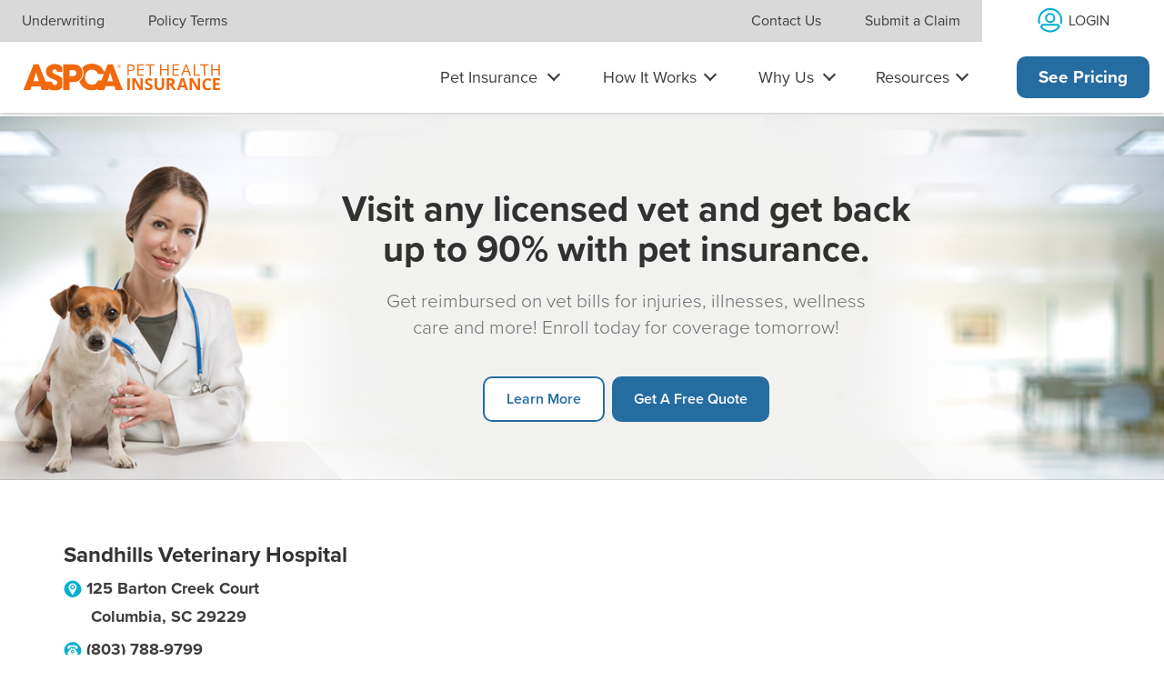

--- FILE ---
content_type: text/html; charset=utf-8
request_url: https://www.aspcapetinsurance.com/vet-locator/vet-clinic-details/?vetId=20912
body_size: 13792
content:
    <!doctype html>
    <html lang="en">
<head>
        
        <title>
            Sandhills Veterinary Hospital 125 Barton Creek Court, Columbia
            | Vet Directory
        </title>
        <meta name="description" content="Contact information for Sandhills Veterinary Hospital - 125 Barton Creek Court, Columbia SC, 29229" />
    <meta name="robots" content="index, follow">
    <link rel="canonical" href="https://www.aspcapetinsurance.com/vet-locator/vet-clinic-details/?vetId=20912" />


        <!-- Umbraco Start of Head Element Field -->
        
        <!-- End Umbraco Start of Head Element Field -->


        <meta charset="utf-8" />
        <meta name="viewport" content="width=device-width, initial-scale=1.0" />

                <script src="https://cmp.osano.com/AzZnQYUKjmniQ4Zwf/3d7b4d42-d73a-46b6-96d4-b60d91257bfe/osano.js">
                </script>
                <!-- Google Tag Manager APHI -->
                <!-- New Google Tag Manager from Nybble -->
                    <script>
                        (function (w, d, s, l, i) {
                            w[l] = w[l] || []; w[l].push({
                                'gtm.start':
                                    new Date().getTime(), event: 'gtm.js'
                            }); var f = d.getElementsByTagName(s)[0],
                                j = d.createElement(s), dl = l != 'dataLayer' ? '&l=' + l : ''; j.async = true; j.src = 'https://www.googletagmanager.com/gtm.js?id=' + i + dl; f.parentNode.insertBefore(j, f);
                        })(window, document, 'script', 'dataLayer', 'GTM-WNMG59T');
                    </script>
                    <script type="text/javascript">
                        // Duration in milliseconds to wait while the Kameleoon application file is loaded
                        var kameleoonLoadingTimeout = 1000;

                        window.kameleoonQueue = window.kameleoonQueue || [];
                        window.kameleoonStartLoadTime = new Date().getTime();
                        if (!document.getElementById("kameleoonLoadingStyleSheet") && !window.kameleoonDisplayPageTimeOut) {
                            var kameleoonS = document.getElementsByTagName("script")[0];
                            var kameleoonCc = "* { visibility: hidden !important; background-image: none !important; }";
                            var kameleoonStn = document.createElement("style");
                            kameleoonStn.type = "text/css";
                            kameleoonStn.id = "kameleoonLoadingStyleSheet";
                            if (kameleoonStn.styleSheet) {
                                kameleoonStn.styleSheet.cssText = kameleoonCc;
                            }
                            else {
                                kameleoonStn.appendChild(document.createTextNode(kameleoonCc));
                            }
                            kameleoonS.parentNode.insertBefore(kameleoonStn, kameleoonS);
                            window.kameleoonDisplayPage = function (fromEngine) {
                                if (!fromEngine) {
                                    window.kameleoonTimeout = true;
                                }
                                if (kameleoonStn.parentNode) {
                                    kameleoonStn.parentNode.removeChild(kameleoonStn);
                                }
                            };
                            window.kameleoonDisplayPageTimeOut = window.setTimeout(window.kameleoonDisplayPage, kameleoonLoadingTimeout);
                        }
                    </script>
                    <script type="text/javascript" src="//mwpapar1pa.kameleoon.io/engine.js" async="true" fetchpriority="high"></script>
                <meta property="fb:app_id" content="965434836876635" />
                <meta property="og:url" content="https://www.aspcapetinsurance.com/vet-locator/vet-clinic-details/" />
                <meta property="og:image" content="https://d3544la1u8djza.cloudfront.net/APHI/socialMedia/fb-we-cover-that.jpg" />
                <meta property="og:type" content="website" />
                <meta property="og:title" />
                <meta property="og:description" />
                <!-- SalesForce Interaction studio-->
                    <script type="text/javascript" src="//cdn.evgnet.com/beacon/usfireins/prodaspca/scripts/evergage.min.js"></script>
                    <!--
                _Adobe Launch scripts_
                Purpose: deploy Adobe Target to the site for testing & personalization.
                How: The production script has to be added to the pages/site
                Where: on every page in the <head> as early as possible.
                -->
                    <!-- ASPCA: Production Adobe Launch for Target -->
                    <script>; (function (win, doc, style, timeout) { var STYLE_ID = 'at-body-style'; function getParent() { return doc.getElementsByTagName('head')[0]; } function addStyle(parent, id, def) { if (!parent) { return; } var style = doc.createElement('style'); style.id = id; style.innerHTML = def; parent.appendChild(style); } function removeStyle(parent, id) { if (!parent) { return; } var style = doc.getElementById(id); if (!style) { return; } parent.removeChild(style); } addStyle(getParent(), STYLE_ID, style); setTimeout(function () { removeStyle(getParent(), STYLE_ID); }, timeout); }(window, document, "body {opacity: 0 !important}", 3000));</script>
                    <script src="https://assets.adobedtm.com/1dfc778c2201/1f95b9106b7c/launch-9520b37660d1.min.js" [assets.adobedtm.com] async></script>
                <!-- End SalesForce Interaction studio-->

        <meta http-equiv="X-UA-Compatible" content="IE=edge">
        <meta name="viewport" content="width=device-width, initial-scale=1.0">

                <link rel="stylesheet" href="https://use.typekit.net/ezj2kxi.css" type="text/css" />
                <link href="https://d3544la1u8djza.cloudfront.net/Global/css/bootstrap.min.css" media="screen" rel="stylesheet" type="text/css" />


        <link href="/css/aphi.min.css" media="screen" rel="stylesheet" type="text/css" />
        
        <link rel="icon" type="image/ico" href="/Images/favicon.ico" />



        <script type="text/javascript">
            var priorityCode = ''
            if (priorityCode && priorityCode !== '') {
                localStorage.setItem("sidney.priorityCode", priorityCode);
            };

            var transaction_id = '';
            if (transaction_id && transaction_id !== '') {
                localStorage.setItem("sidney.transactionId", transaction_id);
            };

            var gclid = ''
            if (gclid && gclid !== '') {
                localStorage.setItem("sidney.gclid", gclid);
            };

            var campaign = ''
            if (campaign && campaign !== '') {
                localStorage.setItem("sidney.campaign", campaign);
            };

            var keyword = ''
            if (keyword && keyword !== '') {
                localStorage.setItem("sidney.keyword", keyword);
            };

            var matchtype = ''
            if (matchtype && matchtype !== '') {
                localStorage.setItem("sidney.matchtype", matchtype);
            };

            var quoteId = ''
            if (quoteId && quoteId !== '') {
                localStorage.setItem("sidney.quoteId", quoteId);
            };

            var query = window.location.search.substring(1);
            var vars = query.split("&");
            var sp = [];
            for (var i = 0; i < vars.length; i++) {
                var pair = vars[i].split("=");
                var o = {};
                o.key = pair[0];
                o.value = pair[1];
                sp.push(o);
            }
            localStorage.setItem("sidney.scratchPad", JSON.stringify(sp));
        </script>

        



    </head>
    <!--<body data-ng-app="sidney" style="margin-top:; margin-left:0px; margin-right:0px;">-->
    <body data-ng-app="sidney" style="margin-bottom: 0px; margin-top: 0px; margin-left:0px; margin-right:0px;">

        <!-- Umbraco Start of Body Field -->
        
        <!-- End Umbraco Start of Body Field -->

                <!--New GTM from Nybble-->
                    <noscript>
                        <iframe src="https://www.googletagmanager.com/ns.html?id=GTM-WNMG59T"
                                height="0" width="0" style="display:none;visibility:hidden"></iframe>
                    </noscript>
                <!-- End Google Tag Manager (noscript) -->
<!-- Skip Navigation -->
<!-- ============================== -->
<div id="skipnav"><a href="#mainContent">Skip navigation</a></div>
<!-- ============================== -->
<!-- Mobile Navigation -->
<!-- ============================== -->
<div class="header-banner-wrap--mobile">
    <header role="banner" class="header--mobile" id="mobileHeader">
        <div class="headerWrapper--mobile">
            <a href="/" class="logo--link"><img src="https://d3544la1u8djza.cloudfront.net/APHI/Logos/aphi_logo_orange.svg" alt="ASPCA Pet Health Insurance" class="logo--mobile" /></a>
            <!--
            <a class="header__phone-number-service" href="tel:18887161203" aria-label="For assistance, call us at 1-888-716-1203">
            <img class="header__phone-number-icon" src="https://d3544la1u8djza.cloudfront.net/APHI/Navigation/Phone.svg" alt="Phone icon for calling" width="12" height="12">
            <span>1-866-204-6764</span>
           </a>

            -->
               <a href="/quote/" class="btn_primary_quote">See Pricing</a>


            <button id="menuToggle"
                    class="hamburger_wrapper"
                    aria-label="Toggle Navigation"
                    aria-controls="mobileNav"
                    aria-expanded="false">
                <div class="hamburger"></div>
            </button>
        </div>
        <div id="mobileFreeQuoteBtn" class="mobileFreeQuoteBtn_wrapper" style="display: none;">
            <a href="/quote/" class="navBtn_primary navBtn_primary--fullWidth">Free Quote</a>
        </div>
        <div id="mobileNavContainer" class="mobileNavContainer" style="display: none;">
            <nav role="navigation" aria-label="Main" class="mainNav">
                <ul class="mainNav_list">
                    <li class="mainNav_listItem">
                        <button id="mobileDropdownBtn-petInsurance" class="dropdownBtn mainNav_listItemLink mainNav_listItem--petInsurance" aria-expanded="false" aria-controls="mobileDropdown-petInsurance">Pet Insurance</button>
                        <!-- Pet Insurance List -->
                        <div id="mobileDropdown-petInsurance" class="dropdownNav_list dropdownCategories_wrapper">
                            <div class="mobileCategoryHeader_wrapper">
                                <button type="button" class="mobileCategory_backBtn mobileDropdownItem" id="petInsur-backBtn" tabindex="-1">
                                    <img src="https://d3544la1u8djza.cloudfront.net/APHI/Navigation/icon_backArrow.svg" alt="" class="mobileCategory_backBtn--icon" />
                                    Back
                                </button>
                                <h2 id="categoryHeader-petInsur" class="mobileCategory_header">Pet Insurance</h2>
                            </div>
                            <div class="mobileCategories_wrapper">
                                <div class="dropdownCategory_wrapper">
                                    <h3 id="mobileCategory-petInsur" class="dropdownCategory_header">Pet Insurance</h3>
                                    <ul class="dropdownCategory_list" aria-labelledby="mobileCategory-petInsur">
                                        <li>
                                            <a href="/pet-insurance-plan/" class="dropdownNav_listItemLink--category dropdownNav_listItemLink mobileDropdownItem" tabindex="-1">Our Plans</a>
                                        </li>
                                        <li>
                                            <a href="/dog-insurance/" class="dropdownNav_listItemLink--category dropdownNav_listItemLink mobileDropdownItem" tabindex="-1">Dog Insurance</a>
                                        </li>
                                        <li>
                                            <a href="/cat-insurance/" class="dropdownNav_listItemLink--category dropdownNav_listItemLink mobileDropdownItem" tabindex="-1">Cat Insurance</a>
                                        </li>
                                        <li>
                                            <a href="/puppy-insurance/" class="dropdownNav_listItemLink--category dropdownNav_listItemLink mobileDropdownItem" tabindex="-1">Puppy Insurance</a>
                                        </li>
                                        <li>
                                            <a href="/kitten-insurance/" class="dropdownNav_listItemLink--category dropdownNav_listItemLink mobileDropdownItem" tabindex="-1">Kitten Insurance</a>
                                        </li>
                                        <li>
                                            <a href="/senior-dog-insurance/" class="dropdownNav_listItemLink--category dropdownNav_listItemLink mobileDropdownItem" tabindex="-1">Senior Dog Insurance</a>
                                        </li>
                                        <li>
                                            <a href="/senior-cat-insurance/" class="dropdownNav_listItemLink--category dropdownNav_listItemLink mobileDropdownItem" tabindex="-1">Senior Cat Insurance</a>
                                        </li>
                                    </ul>
                                </div>
                                <div class="dropdownCategory_wrapper">
                                    <h3 id="mobileCategory-plans" class="dropdownCategory_header" tabindex="-1">Plans</h3>
                                    <ul class="dropdownCategory_list" aria-labelledby="mobileCategory-plans">
                                        <li>
                                            <a href="/research-and-compare/pet-insurance-basics/whats-covered/" class="dropdownNav_listItemLink--category dropdownNav_listItemLink mobileDropdownItem" tabindex="-1">What's Covered</a>
                                        </li>
                                        <li>
                                            <a href="/research-and-compare/pet-insurance-basics/accident-only-pet-insurance/" class="dropdownNav_listItemLink--category dropdownNav_listItemLink mobileDropdownItem" tabindex="-1">Accident-Only Coverage</a>
                                        </li>
                                        <li>
                                            <a href="/research-and-compare/pet-insurance-basics/preventive-care/" class="dropdownNav_listItemLink--category dropdownNav_listItemLink mobileDropdownItem" tabindex="-1">Preventive Care</a>
                                        </li>
                                    </ul>
                                </div>
                                <div class="dropdownCategory_wrapper">
                                    <h3 id="mobileCategory-coverage" class="dropdownCategory_header">Coverage</h3>
                                    <ul class="dropdownCategory_list" aria-labelledby="mobileCategory-coverage" style="padding-bottom: 6rem;">
                                        <li>
                                            <a href="/behavioral-coverage/" class="dropdownNav_listItemLink--category dropdownNav_listItemLink mobileDropdownItem" tabindex="-1">Behavioral Coverage</a>
                                        </li>
                                        <li>
                                            <a href="/research-and-compare/pet-insurance-basics/pet-insurance-and-pre-existing-conditions/" class="dropdownNav_listItemLink--category dropdownNav_listItemLink mobileDropdownItem" tabindex="-1">Pre-existing Conditions</a>
                                        </li>
                                        <li>
                                            <a href="/research-and-compare/pet-insurance-basics/pet-insurance-for-dental-care/" class="dropdownNav_listItemLink--category dropdownNav_listItemLink mobileDropdownItem" tabindex="-1" style="margin-bottom: 5rem;">Dental Coverage</a>
                                        </li>
                                    </ul>
                                </div>
                            </div>
                        </div>
                    </li>
                    <li class="mainNav_listItem">
                        <button id="mobileDropdownBtn-howItWorks" class="dropdownBtn mainNav_listItemLink mainNav_listItem--howItWorks" aria-expanded="false" aria-controls="mobileDropdown-howItWorks">How It Works</button>
                        <!-- How It Works List -->
                        <div id="mobileDropdown-howItWorks" class="dropdownNav_list dropdownCategories_wrapper">
                            <div class="mobileCategoryHeader_wrapper">
                                <button type="button" class="mobileCategory_backBtn mobileDropdownItem" id="howItWorks-backBtn" tabindex="-1">
                                    <img src="https://d3544la1u8djza.cloudfront.net/APHI/Navigation/icon_backArrow.svg" alt="" class="mobileCategory_backBtn--icon" />
                                    Back
                                </button>
                                <h2 id="categoryHeader-howItWorks" class="mobileCategory_header">How It Works</h2>
                            </div>
                            <div class="mobileCategories_wrapper">
                                <div class="dropdownCategory_wrapper">
                                    <ul class="dropdownCategory_list">
                                        <li>
                                            <a href="/research-and-compare/pet-insurance-basics/how-does-pet-insurance-work/" class="dropdownNav_listItemLink--first dropdownNav_listItemLink mobileDropdownItem" tabindex="-1">How Pet Insurance Works</a>
                                        </li>
                                        <li>
                                            <a href="/research-and-compare/pet-insurance-basics/pet-insurance-basics/" class="dropdownNav_listItemLink mobileDropdownItem" tabindex="-1">Pet Insurance Basics &amp; Common Questions</a>
                                        </li>
                                        <li><a href="/customer-community/how-to-file-a-claim/" class="dropdownNav_listItemLink mobileDropdownItem" tabindex="-1">How Claims &amp; Reimbursement Work</a></li>
                                    </ul>
                                </div>
                            </div>
                        </div>
                    </li>
                    <li class="mainNav_listItem">
                        <button id="mobileDropdownBtn-whyUs" class="dropdownBtn mainNav_listItemLink mainNav_listItem--whyUs" aria-expanded="false" aria-controls="mobileDropdown-whyUs">Why Us</button>
                        <!-- Why Us List -->
                        <div id="mobileDropdown-whyUs" class="dropdownNav_list dropdownCategories_wrapper">
                            <div class="mobileCategoryHeader_wrapper">
                                <button type="button" class="mobileCategory_backBtn mobileDropdownItem" id="whyUs-backBtn" tabindex="-1">
                                    <img src="https://d3544la1u8djza.cloudfront.net/APHI/Navigation/icon_backArrow.svg" alt="" class="mobileCategory_backBtn--icon" />
                                    Back
                                </button>
                                <h2 id="categoryHeader-whyUs" class="mobileCategory_header">Why Us</h2>
                            </div>
                            <div class="mobileCategories_wrapper">
                                <div class="dropdownCategory_wrapper">
                                    <ul class="dropdownCategory_list">
                                        <li>
                                            <a href="/why-us/" class="dropdownNav_listItemLink--first dropdownNav_listItemLink mobileDropdownItem" tabindex="-1">Why Choose Us</a>
                                        </li>
                                        <li>
                                            <a href="/research-and-compare/compare-plans/compare-pet-insurance-plans/" class="dropdownNav_listItemLink mobileDropdownItem" tabindex="-1">Compare Our Coverage</a>
                                        </li>
                                        <li>
                                            <a href="/about-us/top-5-advantages/" class="dropdownNav_listItemLink mobileDropdownItem" tabindex="-1">Our Advantages</a>
                                        </li>
                                        <li>
                                            <a href="/research-and-compare/compare-plans/aspca-pet-insurance-reviews/" class="dropdownNav_listItemLink mobileDropdownItem" tabindex="-1">Reviews</a>
                                        </li>
                                        <li>
                                            <a href="/about-us/" class="dropdownNav_listItemLink mobileDropdownItem" tabindex="-1">About Us</a>
                                        </li>
                                    </ul>
                                </div>
                            </div>
                        </div>
                    </li>
                    <li class="mainNav_listItem">
                        <button id="mobileDropdownBtn-resources" class="dropdownBtn mainNav_listItemLink mainNav_listItem--resources" aria-expanded="false" aria-controls="mobileDropdown-resources">Resources</button>
                        <!-- Resources List -->
                        <div id="mobileDropdown-resources" class="dropdownNav_list dropdownCategories_wrapper">
                            <div class="mobileCategoryHeader_wrapper">
                                <button type="button" class="mobileCategory_backBtn mobileDropdownItem" id="resources-backBtn" tabindex="-1">
                                    <img src="https://d3544la1u8djza.cloudfront.net/APHI/Navigation/icon_backArrow.svg" alt="" class="mobileCategory_backBtn--icon" />
                                    Back
                                </button>
                                <h2 id="categoryHeader-resources" class="mobileCategory_header">Resources</h2>
                            </div>
                            <div class="mobileCategories_wrapper">
                                <div class="dropdownCategory_wrapper">
                                    <h3 id="mobileCategory-resources" class="dropdownCategory_header">Pet Parent Resources</h3>
                                    <ul class="dropdownCategory_list" aria-labelledby="mobileCategory-resources">
                                        <li>
                                            <a href="/resources/" class="dropdownNav_listItemLink--category dropdownNav_listItemLink mobileDropdownItem" tabindex="-1">View All Resources</a>
                                        </li>
                                        <li>
                                            <a href="/resources/pet-insurance/" class="dropdownNav_listItemLink--category dropdownNav_listItemLink mobileDropdownItem" tabindex="-1">Insurance</a>
                                        </li>
                                        <li>
                                            <a href="/resources/pet-health/" class="dropdownNav_listItemLink--category dropdownNav_listItemLink mobileDropdownItem" tabindex="-1">Pet Health</a>
                                        </li>
                                        <li>
                                            <a href="/resources/pet-care/" class="dropdownNav_listItemLink--category dropdownNav_listItemLink mobileDropdownItem" tabindex="-1">Pet Care</a>
                                        </li>
                                        <li>
                                            <a href="/resources/pet-lifestyle/" class="dropdownNav_listItemLink--category dropdownNav_listItemLink mobileDropdownItem" tabindex="-1">Pet Lifestyle</a>
                                        </li>
                                        <li>
                                            <a href="/resources/pet-breed/" class="dropdownNav_listItemLink--category dropdownNav_listItemLink mobileDropdownItem" tabindex="-1">Learn About Breeds</a>
                                        </li>
                                    </ul>
                                </div>
                                <div class="dropdownCategory_wrapper">
                                    <h3 id="mobileCategory-other" class="dropdownCategory_header">Other</h3>
                                    <ul class="dropdownCategory_list" aria-labelledby="mobileCategory-other">
                                        <li>
                                            <a href="/behavior-issues/" class="dropdownNav_listItemLink--category dropdownNav_listItemLink mobileDropdownItem" tabindex="-1">Behavior Issues</a>
                                        </li>
                                        <li>
                                            <a href="/resources/car-safety/" class="dropdownNav_listItemLink--category dropdownNav_listItemLink mobileDropdownItem" tabindex="-1">Car Safety</a>
                                        </li>
                                    </ul>
                                </div>
                            </div>
                        </div>
                    </li>
                    <li class="mainNav_listItem mainNav_listItem--login">
                        <a href="/portal/" class="mainNav_listItemLink bg--white">
                            <svg role="img" aria-hidden="true" xmlns="http://www.w3.org/2000/svg" width="29.581" height="29.581" viewBox="0 0 29.581 29.581">
                                <path d="M14.635,8.141a3.476,3.476,0,1,1-3.476,3.476,3.481,3.481,0,0,1,3.476-3.476m0-2a5.476,5.476,0,1,0,5.476,5.476,5.476,5.476,0,0,0-5.476-5.476Z" fill="#04AED2" />
                                <path d="M21.514,18.889H7.755A3.1,3.1,0,0,0,4.8,21.111a12.137,12.137,0,0,0,7.789,4.85,15.719,15.719,0,0,0,2.048.148,15.543,15.543,0,0,0,2.047-.149,12.137,12.137,0,0,0,7.79-4.849A3.1,3.1,0,0,0,21.514,18.889Z" fill="none" stroke="#04AED2" stroke-linecap="round" stroke-linejoin="round" stroke-width="2" />
                                <path d="M26.38,17.063a12.149,12.149,0,1,0-23.9-3.073,12.029,12.029,0,0,0,.411,3.073" fill="none" stroke="#04AED2" stroke-linecap="round" stroke-linejoin="round" stroke-width="2" />
                            </svg>
                            <span aria-label="Log into your account">Login</span>
                        </a>
                    </li>
                </ul>
            </nav>
            <nav role="navigation" aria-label="Corporate and Legal" class="secondaryNav--mobile bg--gray-20">
                <ul class="secondaryNav_list">
                    <li>
                        <a href="/more-info/underwriting/" class="secondaryNav_listItemLink">Underwriting</a>
                    </li>
                    <li>
                        <a href="/more-info/sample-plans-for-dogs-cats/" class="secondaryNav_listItemLink">Policy Terms</a>
                    </li>
                    <li>
                        <a href="/about-us/contact-us/" class="secondaryNav_listItemLink">Contact Us</a>
                    </li>
                    <li>
                        <a href="/customer-community/how-to-file-a-claim/" class="secondaryNav_listItemLink">Submit a Claim</a>
                    </li>
                </ul>
            </nav>
        </div>
    </header>
    <div class="banner_sfmc_mobile" aria-hidden="true"></div>
</div>
<!-- ============================== -->
<!-- Desktop Navigation -->
<!-- ============================== -->
<div id="desktopHeaderContainer" class="desktopHeaderContainer hide--md">
    <nav role="navigation" aria-label="Corporate and Legal" class="secondaryNav--desktop bg--gray-20 hide--md">
        <ul class="secondaryNav_list">
            <li style="display: flex;">
                <ul class="secondaryNav_listItemWrapper">
                    <li>
                        <a href="/more-info/underwriting/" class="secondaryNav_listItemLink">Underwriting</a>
                    </li>
                    <li>
                        <a href="/more-info/sample-plans-for-dogs-cats/" class="secondaryNav_listItemLink">Policy Terms</a>
                    </li>
                </ul>
            </li>
            <li style="display: flex;">
                <ul class="secondaryNav_listItemWrapper">
                    <li>
                        <a href="/about-us/contact-us/" class="secondaryNav_listItemLink">Contact Us</a>
                    </li>
                    <li>
                        <a href="/customer-community/how-to-file-a-claim/" class="secondaryNav_listItemLink">Submit a Claim</a>
                    </li>
                    <li class="secondaryNav_listItem--login">
                        <a href="/portal/" class="secondaryNav_listItemLink--login secondaryNav_listItemLink bg--white" aria-label="Log into your account">
                            <div>
                                <svg role="img" aria-hidden="true" xmlns="http://www.w3.org/2000/svg" width="29.581" height="29.581" viewBox="0 0 29.581 29.581">
                                    <path d="M14.635,8.141a3.476,3.476,0,1,1-3.476,3.476,3.481,3.481,0,0,1,3.476-3.476m0-2a5.476,5.476,0,1,0,5.476,5.476,5.476,5.476,0,0,0-5.476-5.476Z" fill="#04AED2" />
                                    <path d="M21.514,18.889H7.755A3.1,3.1,0,0,0,4.8,21.111a12.137,12.137,0,0,0,7.789,4.85,15.719,15.719,0,0,0,2.048.148,15.543,15.543,0,0,0,2.047-.149,12.137,12.137,0,0,0,7.79-4.849A3.1,3.1,0,0,0,21.514,18.889Z" fill="none" stroke="#04AED2" stroke-linecap="round" stroke-linejoin="round" stroke-width="2" />
                                    <path d="M26.38,17.063a12.149,12.149,0,1,0-23.9-3.073,12.029,12.029,0,0,0,.411,3.073" fill="none" stroke="#04AED2" stroke-linecap="round" stroke-linejoin="round" stroke-width="2" />
                                </svg>
                                <span>Login</span>
                            </div>
                        </a>
                    </li>
                </ul>
            </li>
        </ul>
    </nav>
    <header role="banner" class="header--desktop hide--md">
        <a href="/" class="logo--link"><img src="https://d3544la1u8djza.cloudfront.net/APHI/Logos/aphi_logo_orange.svg" alt="ASPCA Pet Health Insurance" class="logo--desktop" /></a>
        <nav role="navigation" aria-label="Main" class="mainNav">
            <ul class="mainNav_list">
                <li class="mainNav_listItem" id="desktopDropdown-petInsurItem">
                    <button id="desktopDropdownBtn-petInsurance" class="dropdownBtn mainNav_listItemLink mainNav_listItem--petInsurance" aria-expanded="false" aria-controls="desktopDropdown-petInsurance">Pet Insurance</button>
                    <div id="desktopDropdown-petInsurance" class="dropdownNav_list dropdownNav_list--petInsurance dropdownCategories_wrapper">
                        <div class="dropdownCategory_wrapper">
                            <h2 id="category-petInsur" class="dropdownCategory_header">Pet Insurance</h2>
                            <ul class="dropdownCategory_list" aria-labelledby="category-petInsur">
                                <li>
                                    <a href="/pet-insurance-plan/" class="dropdownNav_listItemLink--category dropdownNav_listItemLink">Our Plans</a>
                                </li>
                                <li>
                                    <a href="/dog-insurance/" class="dropdownNav_listItemLink--category dropdownNav_listItemLink">Dog Insurance</a>
                                </li>
                                <li>
                                    <a href="/cat-insurance/" class="dropdownNav_listItemLink--category dropdownNav_listItemLink">Cat Insurance</a>
                                </li>
                                <li>
                                    <a href="/puppy-insurance/" class="dropdownNav_listItemLink--category dropdownNav_listItemLink">Puppy Insurance</a>
                                </li>
                                <li>
                                    <a href="/kitten-insurance/" class="dropdownNav_listItemLink--category dropdownNav_listItemLink">Kitten Insurance</a>
                                </li>

                                <li>
                                    <a href="/senior-dog-insurance/" class="dropdownNav_listItemLink--category dropdownNav_listItemLink">Senior Dog Insurance</a>
                                </li>

                                <li>
                                    <a href="/senior-cat-insurance/" class="dropdownNav_listItemLink--category dropdownNav_listItemLink">Senior Cat Insurance</a>
                                </li>
                            </ul>
                        </div>
                        <div class="dropdownCategory_wrapper">
                            <h2 id="category-plans" class="dropdownCategory_header">Plans</h2>
                            <ul class="dropdownCategory_list" aria-labelledby="category-plans">
                                <li>
                                    <a href="/research-and-compare/pet-insurance-basics/whats-covered/" class="dropdownNav_listItemLink--category dropdownNav_listItemLink">What's Covered</a>
                                </li>
                                <li>
                                    <a href="/research-and-compare/pet-insurance-basics/accident-only-pet-insurance/" class="dropdownNav_listItemLink--category dropdownNav_listItemLink">Accident-Only Coverage</a>
                                </li>
                                <li>
                                    <a href="/research-and-compare/pet-insurance-basics/preventive-care/" class="dropdownNav_listItemLink--category dropdownNav_listItemLink">Preventive Care</a>
                                </li>
                            </ul>
                        </div>
                        <div class="dropdownCategory_wrapper">
                            <h2 id="category-coverage" class="dropdownCategory_header">Coverage</h2>
                            <ul class="dropdownCategory_list" aria-labelledby="category-coverage">
                                <li>
                                    <a href="/behavioral-coverage/" class="dropdownNav_listItemLink--category dropdownNav_listItemLink">Behavioral Coverage</a>
                                </li>
                                <li>
                                    <a href="/research-and-compare/pet-insurance-basics/pet-insurance-and-pre-existing-conditions/" class="dropdownNav_listItemLink--category dropdownNav_listItemLink">Pre-existing Conditions</a>
                                </li>
                                <li>
                                    <a href="/research-and-compare/pet-insurance-basics/pet-insurance-for-dental-care/" class="dropdownNav_listItemLink--category dropdownNav_listItemLink">Dental Coverage</a>
                                </li>
                            </ul>
                        </div>
                    </div>

                </li>
                <li id="desktopDropdown-howItWorksItem" class="mainNav_listItem">
                    <button id="desktopDropdownBtn-howItWorks" class="dropdownBtn mainNav_listItemLink mainNav_listItem--howItWorks" aria-expanded="false" aria-controls="desktopDropdown-howItWorks">How It Works</button>
                    <ul id="desktopDropdown-howItWorks" class="dropdownNav_list dropdownNav_list--howItWorks">
                        <li>
                            <a href="/research-and-compare/pet-insurance-basics/how-does-pet-insurance-work/" class="dropdownNav_listItemLink--first dropdownNav_listItemLink">How Pet Insurance Works</a>
                        </li>
                        <li>
                            <a href="/research-and-compare/pet-insurance-basics/pet-insurance-basics/" class="dropdownNav_listItemLink">Pet Insurance Basics &amp; Common Questions</a>
                        </li>
                        <li>
                            <a href="/customer-community/how-to-file-a-claim/" class="dropdownNav_listItemLink">How Claims &amp; Reimbursement Work</a>
                        </li>
                    </ul>
                </li>
                <li class="mainNav_listItem">
                    <button id="desktopDropdownBtn-whyUs" class="dropdownBtn mainNav_listItemLink mainNav_listItem--whyUs" aria-expanded="false" aria-controls="desktopDropdown-whyUs">Why Us</button>
                    <ul id="desktopDropdown-whyUs" class="dropdownNav_list dropdownNav_list--whyUs">
                        <li>
                            <a href="/why-us/" class="dropdownNav_listItemLink--first dropdownNav_listItemLink">Why Choose Us</a>
                        </li>
                        <li>
                            <a href="/research-and-compare/compare-plans/compare-pet-insurance-plans/" class="dropdownNav_listItemLink">Compare Our Coverage</a>
                        </li>
                        <li>
                            <a href="/about-us/top-5-advantages/" class="dropdownNav_listItemLink">Our Advantages</a>
                        </li>
                        <li>
                            <a href="/research-and-compare/compare-plans/aspca-pet-insurance-reviews/" class="dropdownNav_listItemLink">Reviews</a>
                        </li>
                        <li>
                            <a href="/about-us/" class="dropdownNav_listItemLink">About Us</a>
                        </li>
                    </ul>
                </li>
                <li id="desktopDropdown-resourcesItem" class="mainNav_listItem">
                    <button id="desktopDropdownBtn-resources" class="dropdownBtn mainNav_listItemLink mainNav_listItem--resources" aria-expanded="false" aria-controls="desktopDropdown-resources">Resources</button>
                    <div id="desktopDropdown-resources" class="dropdownNav_list dropdownNav_list--resources dropdownCategories_wrapper">
                        <div class="dropdownCategory_wrapper">
                            <h2 id="category-petParentResources" class="dropdownCategory_header">Pet Parent Resources</h2>
                            <ul class="dropdownCategory_list" aria-labelledby="category-petParentResources">
                                <li>
                                    <a href="/resources/" class="dropdownNav_listItemLink--category dropdownNav_listItemLink">View All Resources</a>
                                </li>
                                <li>
                                    <a href="/resources/pet-insurance/" class="dropdownNav_listItemLink--category dropdownNav_listItemLink">Insurance</a>
                                </li>
                                <li>
                                    <a href="/resources/pet-health/" class="dropdownNav_listItemLink--category dropdownNav_listItemLink">Pet Health</a>
                                </li>
                                <li>
                                    <a href="/resources/pet-care/" class="dropdownNav_listItemLink--category dropdownNav_listItemLink">Pet Care</a>
                                </li>
                                <li>
                                    <a href="/resources/pet-lifestyle/" class="dropdownNav_listItemLink--category dropdownNav_listItemLink">Pet Lifestyle</a>
                                </li>
                                <li>
                                    <a href="/resources/pet-breed/" class="dropdownNav_listItemLink--category dropdownNav_listItemLink">Learn About Breeds</a>
                                </li>
                            </ul>
                        </div>
                        <div class="dropdownCategory_wrapper">
                            <h2 id="category-other" class="dropdownCategory_header">Other</h2>
                            <ul class="dropdownCategory_list" aria-labelledby="category-other">
                                <li>
                                    <a href="/behavior-issues/" class="dropdownNav_listItemLink--category dropdownNav_listItemLink">Behavior Issues</a>
                                </li>
                                <li>
                                    <a href="/resources/car-safety/" class="dropdownNav_listItemLink--category dropdownNav_listItemLink">Car Safety</a>
                                </li>
                            </ul>
                        </div>
                    </div>

                </li>

                



                <li class="mainNav_listItem free_quote_btn">
                    <a href="/quote/" class="navBtn_outline">See Pricing</a>
                </li>

                <li class="mainNav_listItem">
                    <a class="header__phone-number-service" href="tel:18887161203" aria-label="For assistance, call us at 1-888-716-1203">
                        <img class="header__phone-number-icon" src="https://d3544la1u8djza.cloudfront.net/APHI/Navigation/Phone.svg" alt="Phone icon for calling" width="12" height="12">
                        <span>1-866-204-6764</span>
                    </a>
                </li>

            </ul>
        </nav>
    </header>
    <div class="banner_sfmc_desktop" aria-hidden="true"></div>
</div>
<!-- ============================== -->

<script type="text/javascript">
    function checkAndTogglePhoneNumber() {
        const pagesNotAllowed = ['/about-us/contact-us/'];
        const currentUrl = new URL(window.location);

        if (pagesNotAllowed.includes(currentUrl.pathname)) {
            const phoneNumberMobile = document.querySelector(".header__phone-number-service");
            const freeQuoteButton = document.querySelector(".navBtn_outline");
            const desktopNumberService = document.querySelector(".mainNav_listItem .header__phone-number-service");

            phoneNumberMobile.style.display = 'none';
            freeQuoteButton.classList.toggle("navBtn_primary");
            desktopNumberService.style.display = 'none';
        }

    }

    document.addEventListener("DOMContentLoaded", checkAndTogglePhoneNumber);
    window.addEventListener("hashchange", checkAndTogglePhoneNumber);
</script>

                <main role="main" id="mainContent" class="pushContentDown">
                    




<div class="fspan ladyvet">
    <div class="container">
        <div class="row">
            <div class="col-md-8 col-md-offset-3 col-lg-7 col-sm-9 col-sm-offset-3 top30">
                <div class="center">
                    <h1>Visit any licensed vet and get back up to 90% with pet insurance.</h1>
                    <p class="lead top20">Get reimbursed on vet bills for injuries, illnesses, wellness<br> care and
                        more! Enroll today for coverage tomorrow!</p>
                    <div class="top40">
                        <a href="/pet-insurance-plan/" class="btn_secondary"
                            aria-label="Learn more about our pet insurance plans">Learn More</a>&nbsp;
                        <a href="/vetlocator" class="btn_primary">Get A Free Quote</a>
                    </div>
                </div>
            </div>
        </div>
    </div>
</div>
    <div class="container">
        <div class="row top40">
            <div class="col-md-4">
                <h2 class="heading--md">Sandhills Veterinary Hospital</h2>
                <div itemscope itemtype="http://schema.org/ContactPoint">
                    <div itemscope itemtype="schema.org/PostalAddress">
                        <p class="lead18 bold no-margin">
                            <span class="icon icon-map" aria-hidden="true"></span>
                            <span itemprop="streetAddress">125 Barton Creek Court</span><br />
                            <span itemprop="addressLocality" class="left30">Columbia</span>,
                            <span itemprop="addressRegion">SC</span>
                            <span itemprop="postalCode">29229</span>
                        </p>
                    </div>
                    <p class="no-margin lead18 bold"><span class="icon icon-phone-a" aria-hidden="true"></span> <span
                            itemprop="telephone">(803) 788-9799</span></p>
                </div>
                <hr class="space60" />
                <h3 class="heading--sm">Get back up to 90% on vet bills with<br />ASPCA Pet Health Insurance</h3>
                <p class="lead18 bold top20">
                    <span class="icon icon-click green" role="img" aria-hidden="true">&nbsp;</span><a
                        href="/vetlocator">Quick Quote</a>
                    <br />
                    <span class="icon icon-phone-a green" role="img" aria-hidden="true">&nbsp;</span>1-888-716-1203
                </p>
            </div>
            
        </div>
        <hr class="space" />
    </div>
<div class="container">
    <div class="row">
        <div class="col-md-7 col-md-offset-1 top80 center">
            <div class="frontEndDsr top40 ">
<h2>Get a quote now!</h2>
<form action="/free-quote" target="_blank" class="dsr slideDown2 css-form"><fieldset class="dsr dsr-start"><legend class="sr-only">Basic Pet Info</legend>
<section><label for="petSpecies">My pet is a:</label>
<ul class="radio-toggle">
<li><input type="radio" name="petSpecies" value="Dog" id="dog" checked="checked" /><label for="dog"> Dog</label></li>
<li><input type="radio" name="petSpecies" value="Cat" id="cat" /><label for="cat"> Cat</label></li>
</ul>
</section>
<section><label for="petName">Pet's Name:</label> <input type="text" name="petName" id="petName" placeholder="Pet's Name" maxlength="50" /></section>
<section><label for="zipcode" class=""><span class="formErrors hidden">Error </span>Zip Code:</label> <input type="tel" name="zipcode" id="zipcode" placeholder="Zip Code" maxlength="5" class="user-valid valid" /></section>
<input type="submit" value="Continue" class="button button-lg" />
<p class="showPriorityFromLocalStorage top20"></p>
</fieldset></form></div>
<div class="frontEndDsr displayNone">
<h2>Welcome back!</h2>
<a href="/free-quote" class="push green"><span id="writePetNameRTQ"></span></a>
<p class="top20"><a href="/free-quote">Get a new quote!</a></p>
</div>
        </div>
        <div class="col-md-4 center hidden-md hidden-sm hidden-xs"><img alt=""
                src="https://d3544la1u8djza.cloudfront.net/APHI/petPictures/golden-retriever.jpg"
                style="width: 400px; height: 400px; margin-top: 109px;" width="400" height="400"></div>
    </div>
</div>
<!-- Modal -----  script to show vet quote modal is in plugins.js -->
<div class="modal fade" id="myModal" tabindex="-1" role="dialog" aria-labelledby="vetVisit" aria-modal="true">
    <div class="modal-dialog" role="document">
        <div class="modal-content">
            <h2 id="vetVisit" class="sr-only">Affordable Coverage for your Pet</h2>
            <div class="modal-header" style="border: none;">
                <button type="button" class="close" data-dismiss="modal" aria-label="Close"><span
                        aria-hidden="true">&times;</span></button>
            </div>
            <div class="modal-body">
                <!--<a href="/vetlocator" onclick="_gaq.push(['_trackEvent', 'Vet Locator', 'Ad', 'Ad Clicked']);">-->
                <a href="/vetlocator" onclick="ga('send', '_trackEvent', 'Vet Locator', 'Ad', 'Ad Clicked');">
                    <img src="/media/1641/vetpop.jpg"
                        alt="Your Next Visit Could Be Covered! See how affordable your coverage can be. Get a Quote" />
                </a>
                <h3 class="heading--sm">
                    For more information call
                    <a href="tel:18887161203" class="center link_primary"
                        onclick="_gaq.push(['_trackEvent', 'Vet Locator', 'Ad', 'Click to Call']);">
                        1-888-716-1203
                    </a>
                </h3>
            </div>
        </div>
    </div>
</div>

                </main>



        

                <footer role="contentinfo" aria-label="Site" class="bootstrap footerMain">
                
<div class="footerTop">
<div class="container">
<div class="stripe visible-lg"></div>
<div class="stripe2 visible-lg"></div>
<div class="stripe3 visible-lg"></div>
<div style="display: flex;">
<div class="footer-column hidden-xs hidden-sm">
<div class="foot-section">
<h2 id="petInsur-footer" class="footer_heading">Pet Insurance</h2>
<ul aria-labelledby="petInsur-footer">
<li><a href="/pet-insurance-plan/">Our Plans</a></li>
<li><a href="/dog-insurance/">Dog Insurance</a></li>
<li><a href="/cat-insurance/">Cat Insurance</a></li>
<li><a href="/quote/">Free Quote</a></li>
</ul>
</div>
<div class="foot-section">
<h2 id="aboutUs-footer" class="footer_heading">About Us</h2>
<ul aria-labelledby="aboutUs-footer">
<li><a href="/about-us/contact-us/">Contact Us</a></li>
<li><a href="/about-us/who-we-are/">Our Company</a></li>
<li><a href="/research-and-compare/compare-plans/aspca-pet-insurance-reviews/">Reviews</a></li>
<li><a href="/about-us/media-center/">Media Center</a></li>
</ul>
</div>
</div>
<div class="footer-column hidden-xs hidden-sm">
<div class="foot-section">
<h2 id="members-footer" class="footer_heading">Members</h2>
<ul aria-labelledby="members-footer">
<li><a href="/app/">Mobile App</a></li>
<li><a href="/customer-community/how-to-file-a-claim/">Submit a Claim</a></li>
<li><a href="/portal/">Customer Login</a></li>
<li><a href="/customer-community/top-questions/">Top Questions</a></li>
</ul>
</div>
<div class="foot-section">
<h2 id="partners-footer" class="footer_heading">Partners</h2>
<ul aria-labelledby="partners-footer">
<li><a href="/veterinarians/">Veterinarians</a></li>
<li><a href="/groups/for-employers/" aria-label="For Employers">Employers</a></li>
<li><a href="/groups/for-associations/" aria-label="For Associations">Associations</a></li>
<li><a href="/groups/for-brokers/" aria-label="For Brokers">Benefit Brokers</a></li>
<li><a href="/for-affiliates/" aria-label="For Affiliates">Affiliates</a></li>
</ul>
</div>
</div>
<div class="footer-column hidden-xs hidden-sm">
<div class="foot-section">
<h2 id="resources-footer" class="footer_heading">Resources</h2>
<ul aria-labelledby="resources-footer">
<li><a href="/101-things-you-didnt-know-could-harm-your-pet/">Pet Dangers</a></li>
<li><a href="/vet-locator/">Vet Finder</a></li>
<li><a href="/research-and-compare/compare-plans/compare-pet-insurance-plans/">Compare</a></li>
<li><a href="/resources/">Resource Center</a></li>
</ul>
</div>
<div class="foot-section">
<h2 id="moreInfo-footer" class="footer_heading">More Info</h2>
<ul aria-labelledby="moreInfo-footer">
<li><a href="/more-info/underwriting/">Underwriting</a></li>
<li><a href="/more-info/privacy-policy/">Privacy Policy</a></li>
<li><a onclick="event.preventDefault();Osano.cm.showDoNotSell()" href="#" role="button" aria-label="Open privacy preferences to manage your personal information settings with Osano.">Do Not Sell or Share My Personal Information</a></li>
<li><a href="/more-info/licensing/">Licensing</a></li>
<li><a href="/more-info/web-accessibility/">Web Accessibility</a></li>
<li><a href="/more-info/mobile-tcs/">Mobile T&amp;Cs</a></li>
<li><a href="/more-info/site-map/">Site Map</a></li>
</ul>
</div>
</div>
<div class="footer-quote"><form onsubmit="validatePetName(event, '-footer')" action="/quote">
<h2 class="footer_headingQuote">Get a free quote to cover your four-legged family.</h2>
<div id="errorList-footer" class="error_summary error_summary--fixed-width" style="display: none;" aria-live="assertive">
<h2 id="errorHeader-footer" tabindex="-1" class="error_heading text-left">Error: please correct the following issues</h2>
<ul class="error_list">
<li id="petNameEmptyErr-footer" class="error_item">Pet's name cannot be blank.</li>
<li id="petNameErr-footer" class="error_item">Pet's name must only be letters and numbers.</li>
</ul>
</div>
<div class="footer_quoteWrapper"><label class="sr-only" for="petName-footer">Your Pet's Name</label> <input id="petName-footer" name="petName-footer" type="text" placeholder="Your Pet's Name" aria-describedby="petNameEmptyErr-footer petNameErr-footer" aria-required="true"> <button type="submit">Go!</button></div>
</form><!-- Return to Quote -->
<div id="footerRTQ" class="footer_rtq displayNone">
<h2 class="footer_headingQuote">Enroll Your Pet Today!</h2>
<a href="/quote/" class="btn_secondary"><span id="writePetNameFooterRTQ">Quote</span></a></div>
<hr class="hidden-sm">
<div>
<h2 id="getSocial-footer" class="footer_heading">Get Social With Us</h2>
<ul aria-labelledby="getSocial-footer">
<li><a target="_blank" href="https://www.facebook.com/ASPCAPetInsurance" rel="noopener noreferrer" aria-describedby="newWindowFooterDesc"><img alt="Facebook" src="https://d3544la1u8djza.cloudfront.net/APHI/socialIcons/footerSocial/Facebook.svg" width="30" height="30"></a></li>
<li><a target="_blank" href="https://www.instagram.com/aspcapetinsurance/" rel="noopener noreferrer" aria-describedby="newWindowFooterDesc"><img src="https://d3544la1u8djza.cloudfront.net/APHI/socialIcons/footerSocial/Instagram.svg" alt="Instagram" width="30" height="30"></a></li>
<li><a href="https://twitter.com/ASPCAPetIns" target="_blank" rel="noopener" aria-describedby="newWindowFooterDesc"><img src="https://d3544la1u8djza.cloudfront.net/APHI/socialIcons/footerSocial/twitter.svg" alt="Twitter" width="30" height="30"></a></li>
<li><a target="_blank" href="https://pinterest.com/aspcapetins/" rel="noopener" aria-describedby="newWindowFooterDesc"><img src="https://d3544la1u8djza.cloudfront.net/APHI/socialIcons/footerSocial/pinterest.svg" alt="Pinterest" width="30" height="30"></a></li>
</ul>
</div>
</div>
</div>
</div>
<div class="mobile-footer visible-xs visible-sm">
<div class="container">
<div>
<ul>
<li class="col-xs-6"><a href="/pet-insurance-plan/">Pet Insurance</a></li>
<li class="col-xs-6"><a href="/quote/">Get a Quote</a></li>
<li class="col-xs-6"><a href="/research-and-compare/">Research &amp; Compare</a></li>
<li class="col-xs-6"><a href="/about-us/who-we-are/">About Us</a></li>
<li class="col-xs-6"><a href="/veterinarians/">Veterinarians</a></li>
<li class="col-xs-6"><a href="/groups/">Groups</a></li>
<li class="col-xs-6"><a href="/portal/">Customer Login</a></li>
<li class="col-xs-6"><a href="/app/">My Pet Insurance App</a></li>
<li class="col-xs-6"><a href="/more-info/web-accessibility/">Web Accessibility</a></li>
<li class="col-xs-6"><a href="/more-info/site-map/">Site Map</a></li>
</ul>
</div>
</div>
</div>
</div>
<p class="sr-only" id="newWindowFooterDesc">(opens new window)</p>
                    <div class="bootstrap footerBottom">
                        <div class="container">
                            <p></p>
                            
<p><a href="/more-info/notice-to-california-residents/" class="underline">Notice to California Residents</a></p>
<p><a href="/more-info/state-documents-and-sample-policies/" class="underline">Insurer Disclosure of Important Policy Provisions</a></p>
<p><a href="/more-info/state-documents-and-sample-policies/" class="underline">Waiting Period Health Assessment</a></p>
<p><a href="/more-info/state-documents-and-sample-policies/" class="underline">Waiting Period Health Assessment (Horses)</a></p>
<p>*The Amazon Gift Card is subject to eligibility and not available in all states. <a href="/incentive-terms-conditions/">Eligibility terms.</a></p>
<p id="standard-disclaimer">**Pre-existing conditions are not covered. Waiting periods, annual deductible, co-insurance, benefit limits and exclusions may apply. For all terms and conditions visit <a href="https://www.aspcapetinsurance.com/more-info/state-documents-and-sample-policies/" title="https://www.aspcapetinsurance.com/more-info/state-documents-and-sample-policies/" target="_blank" rel="noopener">https://www.aspcapetinsurance.com/more-info/state-documents-and-sample-policies/</a>. Preventive Care coverage reimbursements are based on a schedule. Complete Coverage℠ reimbursements are based on the invoice. Products, schedules, discounts and rates may vary and are subject to change. Premiums are based on and may increase or decrease due to the age of your pet, the species or breed of your pet, and your home address.</p>
<p>Insurance products are underwritten by either Independence American Insurance Company (NAIC #26581), or United States Fire Insurance Company (NAIC #21113); please refer to your policy forms to determine the underwriter for your policy. All policies are produced by PTZ Insurance Agency, Ltd, domiciled in Illinois with corporate offices at Scottsdale, AZ (NPN: 5328528) and PTZ Insurance Agency, Ltd, d.b.a. PIA Insurance Agency in California (CA #0E36937).</p>
<p>The ASPCA® is not an insurer and is not engaged in the business of insurance. Through a licensing agreement, the ASPCA receives a royalty fee that is in exchange for use of the ASPCA’s marks and is not a charitable contribution.</p>
<p>© Copyright 2025, PTZ Insurance Agency, Ltd. ASPCA Logo, © Copyright 2025, ASPCA. All Rights Reserved</p>

                        </div>
                    </div>
                </footer>

        
        
<script type="text/javascript">
    /* <![CDATA[ */
    var google_conversion_id = 1064736661;
    var google_custom_params = window.google_tag_params;
    var google_remarketing_only = true;
    /* ]]> */
</script>
<script type="text/javascript" src="//www.googleadservices.com/pagead/conversion.js">
</script>
<noscript>
    <div style="display:inline;">
        <img height="1" width="1" style="border-style:none;" alt="" src="//googleads.g.doubleclick.net/pagead/viewthroughconversion/1064736661/?value=0&amp;guid=ON&amp;script=0" />
    </div>
</noscript>
        
                    <script src="https://d3544la1u8djza.cloudfront.net/APHI/JS/mainProd.min.js"></script>
                    <script src="https://d3544la1u8djza.cloudfront.net/APHI/JS/aphi-mainSiteNav-prod.js"></script>


        <!-- Umbraco End of Body Field -->
        
        <!-- End Umbraco End of Body Field -->
     
    </body>
    </html>




--- FILE ---
content_type: text/css
request_url: https://www.aspcapetinsurance.com/css/aphi.min.css
body_size: 62679
content:
:root{--white:#fff;--gray-10:#f5f5f5;--gray-20:#d9d9d9;--gray-50:#808080;--gray-80:#213238;--darkBlue:#1d5781;--boldBlue:#234153;--safetyOrange:#f2690d;--flame:#ef5b28;--primaryText:#3d3d3d;--secondaryText:#6b6b6b;--outline:#1a262d;--outline-light:#fff;--error:#d21414;--error-tint:#fcebeb;--error-bg:0,74%,95%;--error-text:#d21414;--success:#507105;--success-bg:#f1f7e3;--success-text:#507105;--fs-small:20px;--btn-rate-top-margin:35px;--orange:#f2690d;--dark-blue:#234153;--light-blue:#00a6d3;--blue:#256da1;--blue-tint:#d4e3ef;--blue-shade:#1d5781;--neutral-0:#fff;--neutral-10:#f5f5f5;--neutral-20:#d9d9d9;--neutral-30:#acacac;--neutral-40:#808080;--neutral-50:#6b6b6b;--neutral-60:#545454;--neutral-70:#3d3d3d;--neutral-80:#213238;--neutral-90:#1a262d;}.panel-title a{text-decoration:none;}.close{opacity:1;color:var(--primaryText);height:44px;width:44px;font-size:24px;}.close:hover{background:var(--gray-10);}.close:focus{opacity:1;outline-color:var(--outline);}.visuallyHidden{position:absolute;clip:rect(0 0 0 0);border:0;height:1px;margin:-1px;overflow:hidden;padding:0;width:1px;white-space:nowrap;}.sr-only{position:absolute;width:1px;height:1px;padding:0;margin:-1px;overflow:hidden;clip:rect(0,0,0,0);white-space:nowrap;border-width:0;}#skipnav a,#skipnav button{position:absolute;clip:rect(0 0 0 0);border:0;height:1px;margin:-1px;overflow:hidden;padding:0;width:1px;white-space:nowrap;}#skipnav a:focus,#skipnav button:focus{clip:auto;left:0;top:0;width:100%;height:auto;margin:0;padding:10px 0;background:var(--blue);outline-style:solid;outline-offset:-7px;outline-width:2px;outline-color:var(--white);text-align:center;font-size:18px;font-weight:bold;color:var(--white);z-index:10000;}a:focus,button:focus,input[type=submit]:focus{outline-width:2px;outline-offset:.15em;outline-style:solid;outline-color:var(--outline);box-shadow:inset 0 0 0 .25rem transparent;}a:focus:not(:focus-visible),button:focus:not(:focus-visible),input[type=submit]:focus:not(:focus-visible){outline:none;}a:focus-visible,button:focus-visible,input[type=submit]:focus-visible{outline-width:2px;outline-offset:.15em;outline-style:solid;outline-color:var(--outline);box-shadow:inset 0 0 0 .25rem transparent;}button{display:inline-block;border:none;border-radius:5px;vertical-align:middle;cursor:pointer;font-size:16px;padding:5px 10px;margin:5px 10px 5px 0;background-color:var(--blue);color:var(--white);font-weight:600;position:relative;transition:.15s ease-in-out all;}button:hover{background-color:var(--darkBlue);color:var(--white);}button:focus{color:var(--white);}button:focus-visible{color:var(--white);}.btn_primary,.btn_secondary{display:inline-flex;justify-content:center;align-items:center;min-width:72px;min-height:50px;max-height:50px;padding:0 1rem;border-radius:10px;font-size:16px;font-weight:600;text-align:center;text-decoration:none;transition:.15s ease-in-out all;}@media screen and (min-width:1160px){.btn_primary,.btn_secondary{padding:0 24px;}}.btn_primary:hover,.btn_secondary:hover{text-decoration:none;}.btn_primary:focus,.btn_secondary:focus{text-decoration:none;}.btn_primary:focus-visible,.btn_secondary:focus-visible{text-decoration:none;}.btn--100{width:100% !important;}@media screen and (max-width:767px){.btn_primary--100{width:100%;}}.btn_primary{background-color:var(--blue);color:var(--white);}.btn_primary:hover{background-color:var(--darkBlue);color:var(--white);}.btn_primary:focus{color:var(--white);}.btn_primary:focus-visible{color:var(--white);}.btn_primary:active{background-color:var(--darkBlue);}.btn_secondary{background-color:var(--white);color:var(--blue);border:2px solid var(--blue);}.btn_secondary:hover{background-color:#deedf7;color:var(--blue);}.btn_secondary:active{background-color:var(--blue);border-color:var(--white);}.quote-button{display:inline-flex;justify-content:center;cursor:pointer;text-decoration:none;border-radius:10px;border-style:none;background-color:var(--blue);padding:1rem 2.5rem;font-size:1.25rem;line-height:1.5rem;font-weight:600;color:#fff;width:max-content;transition:.15s ease-in-out all;}.quote-button:hover{background-color:var(--darkBlue);color:var(--white);}@media screen and (max-width:575px){.quote-button{padding:0;height:56px;text-align:center;align-items:center;width:100%;overflow-wrap:break-word;word-wrap:break-word;}}.btn_quote--welBack{width:100%;min-width:72px;min-height:50px;max-height:50px;align-items:center;padding:0;}.coverage-button{display:inline-flex;justify-content:center;cursor:pointer;text-decoration:none;border-radius:10px;border-style:none;background-color:#234153;padding:1rem 2.5rem;font-size:1.25rem;line-height:1.5rem;font-weight:600;color:#fff;flex-direction:column;}@media(max-width:342px){.coverage-button{padding-left:12px;padding-right:12px;}}.coverage-button p{margin:0;color:#fff;font-weight:400;}.coverage-button:hover{background-color:#1a313f;color:var(--white);transition:.2s ease-in-out;}button.no-margin{margin:0;border-bottom-left-radius:0;border-top-left-radius:0;}button.blue{background-color:var(--blue);}button.blue:hover{background-color:var(--darkBlue);}button.orange{background-color:var(--blue);}button.orange:hover{background-color:var(--darkBlue);}button.yellow{background-color:var(--blue);}button.yellow:hover{background-color:var(--darkBlue);}button.push,button.push.blue,button.push.orange,button.push.yellow,a.push{display:inline-flex;align-items:center;height:44px;border-radius:10px;background-color:var(--blue);color:var(--white);font-size:16px;line-height:26px;font-weight:700;position:relative;border:none;padding:5px 20px;margin:5px 5px 5px 0;text-decoration:none;transition:.15s ease-in-out;}button.push:hover,button.push.blue:hover,button.push.orange:hover,button.push.yellow:hover,a.push:hover{background-color:var(--darkBlue);color:var(--white);}button.push.blue,a.push.blue{background-color:var(--blue);color:var(--white);}button.push.blue:hover,a.push.blue:hover{background-color:var(--darkBlue);}button.push.orange,a.push.orange{background-color:var(--blue);color:var(--white);}button.push.orange:hover,a.push.orange:hover{background-color:var(--darkBlue);}button.push.yellow,a.push.yellow{background-color:#ffb12a;box-shadow:0 3px #bf8520,inset 0 1px 0 rgba(255,255,255,.5);}button.push.yellow:hover,a.push.yellow:hover{box-shadow:0 2px #bf8520,inset 0 1px 0 rgba(255,255,255,.5);}button.push.yellow:active,a.push.yellow:active{box-shadow:inset 0 -1px 0 rgba(255,255,255,.5),inset 0 1px rgba(0,0,0,.07);background-color:#eda527;}button.push.ltpurple,a.push.ltpurple{background-color:#bf84bf;box-shadow:0 3px #8f638f,inset 0 1px 0 rgba(255,255,255,.5);}button.push.ltpurple:hover,a.push.ltpurple:hover{box-shadow:0 2px #8f638f,inset 0 1px 0 rgba(255,255,255,.5);}button.push.ltpurple:active,a.push.ltpurple:active{box-shadow:inset 0 -1px 0 rgba(255,255,255,.3),inset 0 1px rgba(0,0,0,.07);background-color:#b27bb2;}button.push.purple,a.push.purple{background-color:#9c429d;box-shadow:0 3px #6d2e6e,inset 0 1px 0 rgba(255,255,255,.5);}button.push.purple:hover,a.push.purple:hover{box-shadow:0 2px #6d2e6e,inset 0 1px 0 rgba(255,255,255,.5);}button.push.purple:active,a.push.purple:active{box-shadow:inset 0 -1px 0 rgba(255,255,255,.3),inset 0 1px rgba(0,0,0,.07);background-color:#913d92;}button.sm,button.push.sm,a.push.sm{height:28px;font-size:14px;line-height:16px;padding:5px 15px;}body{font-family:'proxima-nova',Helvetica,Arial,sans-serif;font-weight:400;font-size:16px;}@media(max-width:992px){body{margin-top:128px;}}@media(min-width:992px){body{margin-top:138px;}}@media(max-width:480px){body{font-size:14px;}}h1,h2,h3{font-weight:700;margin-top:30px;}@media(max-width:480px){h1{font-size:24px;}h2{font-size:20px;}h3{font-size:18px;}h4{font-size:16px;}h5{font-size:14px;}h6{font-size:12px;}}h4{margin-top:30px;color:var(--secondaryText);text-transform:uppercase;letter-spacing:1px;font-weight:400;}h4 span.icon{font-size:26px;vertical-align:-6px;margin-right:5px;}h5{margin-top:30px;font-size:20px;font-weight:700;}h6{margin-top:30px;font-weight:700;font-size:18px;}h1 a,h2 a,h3 a,h4 a,h5 a,h6 a{text-decoration:underline;}.sans-serif{font-family:'proxima-nova',Helvetica,Arial,sans-serif;}img.max-width{max-width:100%;margin:0;}.subtitle{padding:0;margin:20px 0 -25px 0;color:var(--secondaryText);text-transform:uppercase;letter-spacing:1px;font-weight:400;}p.subtitle.welcome-message{background:var(--gray-80);color:var(--white);padding:.5em 0;margin-top:-40px;font-size:1.15em;}@media(max-width:768px){p.subtitle.welcome-message{margin-top:0;}}p{color:var(--primaryText);font-size:16px;line-height:24px;margin-bottom:1.5em;}p a{color:var(--blue);font-weight:700;text-decoration:underline;}p a:hover{color:var(--darkBlue);text-decoration:none;}a{color:var(--blue);}a:hover{color:var(--darkBlue);}.link_primary{color:var(--blue);font-weight:bold;text-decoration:underline;cursor:pointer;}.link_primary:hover,.link_primary:active{color:var(--darkBlue);text-decoration:none;}button.link_primary{background:none;text-align:inherit;padding:0;margin:0;display:inline;}button.link_primary:focus{color:var(--blue);}.big.green.bold sup a{font-size:14px;font-weight:bold;vertical-align:2px;}sup{font-size:100%;}a.sup,sup a{text-decoration:none;font-weight:bold;font-size:100%;}a.sup:hover,sup a:hover,a.sup:focus,sup a:focus,a.sup:active,sup a:active{text-decoration:none;}a.no-style{text-decoration:none;font-weight:bold;font-size:1.5em;}a.no-style:hover,a.no-style:focus,a.no-style:active{text-decoration:none;}@media(min-width:768px){a.phone{text-decoration:none;color:rgba(0,0,0,.8);font-weight:normal;}a.phone:hover,a.phone:focus,a.phone:active{text-decoration:none;color:rgba(0,0,0,.8);}}@media(max-width:480px){a.phone{font-size:14px;}}strong{color:var(--primaryText);}.clear{clear:both;}.lead{font-weight:300;color:var(--secondaryText);}@media(max-width:480px){.lead{font-size:18px;}}.lead.big{font-weight:400;color:var(--secondaryText);font-size:36px;margin-top:20px;}@media(max-width:480px){.lead.big{font-size:28px;}}.lead18{font-size:18px;line-height:26px;}.lead30{font-size:30px;line-height:38px;}.big{font-size:36px;}@media(max-width:768px){.big{font-size:22px;}}.lead2{font-weight:400;color:var(--secondaryText);font-size:20px;line-height:28px;}.uppercase{text-transform:uppercase;letter-spacing:4px;}.small{font-size:13px;line-height:16px;font-weight:normal;}.bold{font-weight:700;color:var(--primaryText);}.regular{font-weight:400;}.darker24{font-size:24px;color:var(--primaryText);}.lighten{opacity:.5;}.indent{margin-left:50px;}@media(max-width:480px){.indent{margin-left:20px;}}.right{text-align:right;}.bracket{margin-top:-15px;background:url(/css/img/misc/bracket2.png);background-position:right center;background-repeat:no-repeat;height:170px;padding-top:15px;}@media(max-width:992px){.bracket{background:none;}}.bracket h4{margin-right:0;}@media(min-width:480px){.h-hr{text-align:center;width:85%;height:1px;background-color:rgba(0,0,0,.1);margin:30px auto;display:block;}.h-hr h1,.h-hr h2,.h-hr h3,.h-hr h4,.h-hr h5,.h-hr h6{background-color:#fff;display:inline-block;padding:0 2%;vertical-align:top;}.h-hr h1{margin-top:-20px;font-weight:400;letter-spacing:2px;text-transform:uppercase;color:var(--primaryText);}.h-hr h2{margin-top:-16px;}.h-hr h3{margin-top:-13px;font-weight:400;letter-spacing:2px;text-transform:uppercase;color:var(--primaryText);}.h-hr h4{margin-top:-10px;padding:0 4%;font-weight:400;}.h-hr h5{margin-top:-7px;}.h-hr h6{margin-top:-5px;}}@media(min-width:480px) and (max-width:480px){.h-hr{width:98%;}}@media(min-width:480px) and (max-width:480px){.h-hr h1{margin-top:-15px;}}@media(min-width:480px) and (max-width:480px){.h-hr h2{margin-top:-13px;}}@media(min-width:480px) and (max-width:480px){.h-hr h3{margin-top:-10px;}}@media(max-width:480px){.h-hr{text-align:center;margin:0;}.h-hr h1,.h-hr h2,.h-hr h3,.h-hr h4,.h-hr h5{margin:10px;text-transform:uppercase;letter-spacing:2px;width:95%;}}.h-hr.gray h1,.h-hr.gray h2,.h-hr.gray h3,.h-hr.gray h4,.h-hr.gray h5,.h-hr.gray h6{background-color:#fbfbfb;}.script{font-size:50px;font-weight:bold;}.script .percent-90,.script .percent-80,.script .percent-70{height:102px;display:block;background:url(/img/misc/90.gif);background-repeat:no-repeat;background-position:center center;line-height:102px;text-align:center;color:#507300;letter-spacing:-2px;font-size:40px;}.script img.arrow{margin-bottom:5px;margin-top:0;}.script .percent-80{background:url(/img/misc/80.gif);background-repeat:no-repeat;background-position:center center;}.script .percent-70{background:url(/img/misc/70.gif);background-repeat:no-repeat;background-position:center center;}.script.dkblue{color:#2976a7;}.script.green{color:#9fc520;}.script.deductible,.script.reimbursement{font-size:50px;line-height:45px;text-align:center;}.script.deductible{color:#2976a7;width:90%;margin:30px auto 0 auto;padding:0;}.script.deductible.subtext{width:90%;margin:30px auto 0 auto;padding:0;}.script.reimbursement{color:#7fb215;font-size:55px;letter-spacing:-1px;width:80%;margin:30px auto 0 auto;padding:0;}.script.reimbursement.subtext{width:80%;margin:30px auto 0 auto;padding:0;}.script.subtext{font-size:15px;opacity:.6;display:block;margin:0;line-height:15px;padding:0;}@media(min-width:480px){.width-60{width:60%;}.width-40{width:40%;}}.photo{margin:20px 0;}.resp-tabs-container img{margin:30px 20px;border-color:#9fc520;}.no-margin{margin:0 auto 10px auto;padding:0 auto;}.article{padding-bottom:40px;clear:both;}.article h4{margin-top:5px;color:var(--secondaryText);}.article h3,.article h2{margin:0;margin-top:-5px;}.article p{margin-top:5px;margin-bottom:10px;max-width:400px;height:48px;line-height:24px;overflow:hidden;font-weight:400;}.article img{margin-bottom:10px;}.article a h3{color:var(--primaryText);}.article a h4{color:var(--secondaryText);}.article a:hover h3{color:var(--primaryText);}.article a:focus,.article a:hover,.article a:active{text-decoration:none;}.article a.more{font-weight:700;transition:all ease-in-out .15s;text-decoration:underline;}.article a.more:hover{text-decoration:none;}.article a.more:before{margin:0 5px;content:"p"/"";font-family:"icon-font";vertical-align:-2px;}.article a.more:hover:before{transform:rotate(36deg);}.article a.more-paw{font-weight:700;}.article a.more-paw:before{margin:0 5px;content:"X";font-family:"icon-font";vertical-align:-2px;}@media(max-width:668px){.article h4{font-size:12px;}.article h3{font-size:18px;line-height:22px;}.article p{font-size:14px;line-height:18px;height:50px;}.article a.more,.article a.more-paw{font-size:14px;}}.check:before{content:url(/Images/icons/check.png);margin-right:8px;}.error:before{content:url(/Images/icons/error.png);margin-right:8px;}.img-circle{border:solid 2px #f27935;background-color:#fff;padding:4px;}@media(max-width:668px){.img-circle{max-width:150px;}}.space10{margin-top:10px;margin-bottom:10px;}.space20{margin-top:20px;margin-bottom:20px;}.space40{margin-top:40px;margin-bottom:40px;}.space60{margin-top:60px;margin-bottom:60px;}.space80{margin-top:80px;margin-bottom:80px;}.space100{margin-top:100px;margin-bottom:100px;}.top0{margin-top:0;}.top10{margin-top:10px;}.top20{margin-top:20px;}.top30{margin-top:30px;}.top40{margin-top:40px;}.top60{margin-top:60px;}.left20{margin-left:20px;}.top80{margin-top:80px;}.top100{margin-top:100px;}.left30{margin-left:30px;}.right10{margin-right:10px;}.right30{margin-right:30px;}.left40{margin-left:40px;}.right40{margin-right:40px;}.bottom40{margin-bottom:40px;}.bottom60{margin-bottom:60px;}.p40{padding-top:40px;padding-bottom:40px;}hr.space{border:none;padding-top:50px;}@media(max-width:992px){hr.space{padding:10px;}}hr.space100{border:none;padding:100px;}@media(max-width:992px){hr.space100{padding:10px;}}hr.space20{border:none;padding-top:20px;}.no-space{margin:0;padding:0;}.btn-success{background-color:var(--blue);}.btn-success:hover{background-color:var(--darkBlue);}.center{text-align:center;margin-left:auto;margin-right:auto;}xmp{padding:20px;margin:30px 0;border-radius:5px;background:rgba(0,0,0,.02);border:solid 1px rgba(0,0,0,.1);font-family:courier;font-size:14px;color:rgba(0,0,0,.7);}h1 a,h2 a{text-decoration:none;color:var(--blue);}h1 a:hover,h2 a:hover{color:var(--darkBlue);}ul.uBlogsy_authors{padding-left:20px;}ul.uBlogsy_authors li:before{margin:0 5px;content:"y";font-family:"icon-font";vertical-align:-2px;}ul.uBlogsy_tags.uBlogsy_tag_cloud li a{font-size:14px;}ul.uBlogsy_tags.uBlogsy_tag_cloud li span{font-size:10px;letter-spacing:1px;color:rgba(0,0,0,.5);}h3.uBlogsy_post_date{font-size:18px;}ul.uBlogsy_related{margin-bottom:50px;}ul.uBlogsy_related li{margin-top:20px;}ul.uBlogsy_tags.inline{padding:0;margin:0;}ul.uBlogsy_tags.inline li{display:inline;padding-left:20px;}.orangeHeader{color:#f27935;font-weight:600;font-size:30px;}@media(max-width:712px){.orangeHeader{font-size:24px;}}.protectionCopyBlackText{color:#505050;font-size:18px!important;line-height:40px!important;margin:20px 80px;}@media(max-width:993px){.protectionCopyBlackText{margin:10px 20px;}}@media(max-width:712px){.protectionCopyBlackText{margin:20px 20px;font-size:15px!important;line-height:30px!important;}}.nav-toggle-bar{width:33px;height:5px;border-radius:10px;background:#fff;display:block;transition:all .25s ease-out;}.nav-toggle-bar--middle{margin:6px 0;}.navbar-inverse{background:#f27935;padding-bottom:.85em;border:none;box-shadow:0 3px 0 rgba(0,0,0,.15);}ul li.dropdown ul.dropdown-toggle{background-color:#04afd2;}.navbar-inverse .navbar-nav .open a,.navbar-inverse .navbar-nav>.open a:focus,.navbar-inverse .navbar-nav>.open a:hover{background-color:#f27935;}.navbar-inverse .navbar-nav .open a .dropdown-menu li a,.navbar-inverse .navbar-nav>.open a:focus .dropdown-menu li a,.navbar-inverse .navbar-nav>.open a:hover .dropdown-menu li a{color:#fff;}.RTQLessSpace{margin-left:22px !important;}.navbar-inverse .navbar-nav .open .dropdown-menu{background-color:#f27935;position:absolute;z-index:100;width:100%;}.navbar-inverse .navbar-nav .open .dropdown-menu li{height:40px;}.navbar-inverse .navbar-nav .open .dropdown-menu li a{color:#fff;z-index:100;font-size:14px;line-height:40px;padding:0 15%;}.navbar-inverse .navbar-nav .open .dropdown-menu li a:before{content:none;}.navbar-inverse .navbar-nav{margin-top:.35em;float:right;}.navbar-inverse .navbar-nav li{padding:0;margin-left:80px;}.navbar-inverse .navbar-nav li a{padding:15px 0;margin-top:.5em;color:rgba(0,0,0,.5);background:none;font-size:1.15em;font-weight:400;}.navbar-inverse .navbar-nav li a:after{display:block;position:absolute;left:0;bottom:5px;width:0;height:2px;background-color:rgba(0,0,0,.15);content:"";transition:all .3s;}.navbar-inverse .navbar-nav li a:after{display:block;position:absolute;left:0;top:30px;width:100%;height:0;background-color:rgba(0,0,0,.1);content:"";opacity:0;transition:all .3s;z-index:-1;}.navbar-inverse .navbar-nav li a:hover{color:rgba(0,0,0,.5);}.navbar-inverse .navbar-nav li a:hover:after{width:100%;}.navbar-inverse .navbar-nav li a:hover:after{opacity:1;top:40px;height:4px;}.navbar-inverse .navbar-nav li a.quote{font-weight:700;margin-right:0;color:rgba(0,0,0,.6);}.navbar-inverse .navbar-nav li a.quote:hover{color:rgba(0,0,0,.6);}.navbar-inverse .navbar-nav li a.quote:focus{color:#fff;text-decoration:none;}@media(max-width:1200px){.navbar-inverse .navbar-nav li{margin-left:30px;}}@media(max-width:992px){.navbar-inverse .navbar-nav{clear:both;float:none;width:100%;padding:0;margin:0;}.navbar-inverse .navbar-nav li{padding:0;margin-left:0;border-bottom:1px solid rgba(0,0,0,.05);border-top:1px solid rgba(255,255,255,.05);width:100%;height:50px;}.navbar-inverse .navbar-nav li a:before{content:"3";font-family:"icon-font";vertical-align:-2px;display:inline-block;opacity:.35;color:rgba(0,0,0,.5);margin:0;padding:0;width:40px;font-size:35px;float:left;}.navbar-inverse .navbar-nav li:nth-child(1){border-top:none;}.navbar-inverse .navbar-nav li:nth-child(2) a:before{content:"X";}.navbar-inverse .navbar-nav li:nth-child(3) a:before{content:"y";}.navbar-inverse .navbar-nav li:nth-child(4) a:before{content:"g";}.navbar-inverse .navbar-nav li:nth-child(5) a:before{content:"l";}.navbar-inverse .navbar-nav li:nth-child(6) a:before{content:"p";}.navbar-inverse .navbar-nav li a{margin-top:0;opacity:.9;}.navbar-inverse .navbar-nav li a:hover,.navbar-inverse .navbar-nav li a:focus,.navbar-inverse .navbar-nav li a:active{opacity:1;}}.navbar.navbar-dsr{display:block;width:100%;margin-bottom:40px;}@media(max-width:768px){.navbar.navbar-dsr{margin-bottom:0;}}@media(max-width:992px){.container.container-width{width:100%;}}.navbar-collapse.in{overflow-y:visible;}.navbar-inverse .navbar-toggle{border:1px solid #fff;color:#9d3f0a;border:none;background:transparent;padding-bottom:0;padding-right:0;}@media screen and (min-width:768px){.navbar-inverse .navbar-toggle{display:none !important;}}.navbar-inverse .navbar-toggle .icon-menu{color:#c3511b;font-size:2.3em;}.navbar-inverse .navbar-toggle:hover,.navbar-inverse .navbar-toggle:focus{background:none;}.navbar-inverse .navbar-collapse,.navbar-inverse .navbar-form{border:none;background:none;}@media(max-width:992px){.navbar-inverse .navbar-collapse,.navbar-inverse .navbar-form{margin-top:70px;background:#d56a2f;border-top:solid 1px rgba(0,0,0,.05);margin-bottom:-10px;position:relative;}.navbar-inverse .navbar-collapse ul li a:after,.navbar-inverse .navbar-form ul li a:after{display:none;}}.aphi .navbar-brand img,.navbar-brand img{width:261px;padding-top:4px;height:inherit;}@media(max-width:480px){.aphi .navbar-brand,.navbar-brand{padding-left:0;}}@media(max-width:480px){.aphi .navbar-brand img,.navbar-brand img{padding:0;margin-top:-7px;width:178px;}}button.navbar-toggle.collapsed,button.navbar-toggle{box-shadow:none;}button.navbar-toggle.collapsed:hover,button.navbar-toggle:hover,button.navbar-toggle.collapsed:focus,button.navbar-toggle:focus,button.navbar-toggle.collapsed:active,button.navbar-toggle:active{box-shadow:none;}.utils{background:#cc5f22;border-bottom:solid 1px rgba(0,0,0,.05);padding:0;margin:0;text-align:right;}.utils ul{margin-bottom:-2px;}.utils ul li a{color:rgba(255,255,255,.8);text-transform:uppercase;font-size:.7em;line-height:25px;font-weight:400;letter-spacing:.5px;margin:0 5px;}@media only screen and (max-width:380px){.utils ul li a{margin:0 !important;}}.utils ul li a:hover{color:rgba(0,0,0,.5);text-decoration:none;}.utils ul li a.phone{color:#fff;display:block;font-size:1em;line-height:25px;padding-left:15px;padding-right:15px;background-color:#c3511b;letter-spacing:1px;}@media only screen and (max-width:380px){.utils ul li a.phone{padding:0 5px !important;font-size:.7em;letter-spacing:.5px;line-height:24px;}}.utils ul li a.phone:focus{text-decoration:underline;}.safecoLiberty{background:#002663;}.safecoLiberty .utils{background:#515256;padding:1px;color:#edeccd;}.safecoLiberty .utils ul li a,.safecoLiberty .utils ul li a:hover{font-size:12px;letter-spacing:.3px;}.safecoLiberty .utils ul li a.phone{background-color:#434447;}.safecoLiberty .logoContainer{background:#fff;padding:10px;}.safecoLiberty .logo{padding-top:2px;}@media(max-width:992px){.safecoLiberty .logo{width:217px;}}.safecoLiberty .hpiLogo{float:right;}@media(max-width:992px){.safecoLiberty .hpiLogo{padding-top:8px;width:100px;}}.safecoLiberty p{font-size:23px;color:#fff;margin:23px 0;}@media(max-width:992px){.safecoLiberty p{font-size:19px;}}.safecoLiberty .navbar-inverse{padding-bottom:0 !important;}.safecoLiberty .navbar-brand img{padding-top:6px;max-width:139px;}@media(max-width:992px){.safecoLiberty .navbar-brand img{padding-top:0;width:100px;}}.safecoLiberty .navbar-inverse .navbar-nav li a.quote{margin-top:5px;}.safecoLiberty .list-inline li a,.safecoLiberty .navbar-inverse .navbar-nav li a.quote{color:#fff;font-size:20px;}.safecoLiberty .list-inline li a:hover,.safecoLiberty .navbar-inverse .navbar-nav li a.quote:hover{color:#fff;font-size:20px;text-decoration:underline;}.safecoLiberty .navbar-inverse .navbar-nav{margin-top:.35em;float:right;}.safecoLiberty .navbar-inverse .navbar-nav li{margin-left:26px;}.safecoLiberty .navbar-collapse{padding-right:0;}@media(max-width:992px){.safecoLiberty .navbar-collapse{background:#b1a79e;}}.section-container{display:flex;flex-direction:column;align-items:center;}@media(min-width:992px){.section-container{padding-top:87px;}}@media(max-width:575px){.section-container{margin-top:-276px;}}.section-container *+*{margin:0 25px;text-align:center;}@media(min-width:992px) and (max-width:1199px){.dsr_form--lg .frontEndDsr form{width:45%;}}.frontEndDsr form{width:100%;text-align:center;padding:0;margin:20px auto;}@media(min-width:768px){.frontEndDsr form{width:60%;}}.frontEndDsr form ul{margin:0;padding:0;}.frontEndDsr form li:not(.error_item){text-align:left;}.frontEndDsr form input::placeholder,.frontEndDsr form .placeholderColor{color:#7e7e7e;}.frontEndDsr form ul.radio-toggle{list-style-type:none;margin:0;padding:0 0 5px 0;float:right;}.frontEndDsr form ul.radio-toggle li{float:left;margin:0;padding:0;width:107px;height:45px;position:relative;border-radius:5px;transition:all .4s ease;}.frontEndDsr form ul.radio-toggle input{display:block;position:absolute;top:0;left:0;right:0;bottom:0;border-radius:5px;margin-top:0;width:107px;height:45px;margin:0;padding:0;cursor:pointer;opacity:.01;z-index:100;transition:all .4s ease;line-height:1;min-height:40px;border:1px solid #808080;box-sizing:border-box;}.frontEndDsr form ul.radio-toggle label{cursor:pointer;z-index:90;background-color:var(--white);color:var(--blue);box-shadow:none;text-shadow:none;width:107px;text-align:center;line-height:45px;font-size:16px;font-weight:700;min-width:80px;transition:background-color .3s ease;border-top-right-radius:0;border-bottom-right-radius:0;display:block;position:absolute;top:0;left:0;right:0;bottom:0;border:1px solid var(--blue);border-radius:5px;margin-top:0;height:45px;margin:0;padding:0;float:left;box-sizing:border-box;}.frontEndDsr form ul.radio-toggle input[type="radio"]:checked+label,.frontEndDsr form ul.radio-toggle .Checked+label{background-color:var(--blue);top:0;box-shadow:none;color:var(--white);}.frontEndDsr form ul.radio-toggle li:nth-child(1) label{border-top-right-radius:0;border-bottom-right-radius:0;}.frontEndDsr form ul.radio-toggle li:nth-child(2) label{border-top-left-radius:0;border-bottom-left-radius:0;}.frontEndDsr form section{display:block;clear:both;margin-bottom:10px;text-align:left;}.frontEndDsr form input[type="text"],.frontEndDsr form input[type="tel"]{border-radius:5px;border:1px solid var(--gray-50);padding:5px 10px;margin:0;transition:all .4s ease;line-height:1;min-height:40px;width:220px;float:right;transition:.2s box-shadow ease-in-out;}.frontEndDsr form input[type="text"]:hover,.frontEndDsr form input[type="tel"]:hover{border-color:var(--blue);}.frontEndDsr form input[type="text"]:focus,.frontEndDsr form input[type="tel"]:focus{border-width:1px;border-color:var(--blue);box-shadow:0 0 0 3px hsla(205,63%,71%,.9);outline:3px solid transparent;}.frontEndDsr form input[type="submit"]{display:inline-block;border:none;border-radius:10px;vertical-align:middle;cursor:pointer;font-size:16px;line-height:28px;padding:5px 10px;margin:5px;background-color:var(--blue);color:var(--white);box-shadow:none;font-weight:700;position:relative;text-decoration:none;text-align:center;min-width:80px;min-width:150px;min-height:44px;font-size:20px;letter-spacing:.5px;margin:7px auto;}.frontEndDsr form input[type="submit"]:hover{background-color:var(--darkBlue);}.frontEndDsr form label{font-size:20px;line-height:24px;font-weight:400;text-align:left;margin:10px 0;}@media(max-width:1233px){.frontEndDsr fieldset.dsr label{width:100%;display:block;font-weight:400;margin:15px 0 0 0;text-align:center;float:left;}.frontEndDsr fieldset.dsr input{width:100%;}.frontEndDsr ul.radio-toggle label,.frontEndDsr ul.radio-toggle input{width:100%;height:55px;line-height:55px;}.frontEndDsr ul.radio-toggle li{width:48% !important;}.frontEndDsr ul.radio-toggle{width:100%;margin:10px 10%;text-align:center;padding:0;}.frontEndDsr ul.radio-toggle label,.frontEndDsr ul.radio-toggle input{width:100% !important;height:55px !important;line-height:55px !important;}}@media(max-width:992px){.frontEndDsr fieldset.dsr label{width:100%;display:block;margin:15px 0 0 0;text-align:center;float:left;font-weight:400;font-size:14px;}.frontEndDsr fieldset.dsr input{width:100%;}.frontEndDsr ul .radio-toggle label,.frontEndDsr ul.radio-toggle label{color:#000 !important;}.frontEndDsr ul.radio-toggle label,.frontEndDsr ul.radio-toggle input{width:100%;height:55px;line-height:55px;font-size:12px;}.frontEndDsr ul.radio-toggle li{width:48% !important;}.frontEndDsr ul.radio-toggle{width:100%;margin:10px 10%;text-align:center;padding:0;}.frontEndDsr ul.radio-toggle label,.frontEndDsr ul.radio-toggle input{width:100% !important;height:55px !important;line-height:55px !important;}.frontEndDsr form input[type="submit"]{margin-top:20px !important;}}@media(max-width:410px){.frontEndDsr ul.radio-toggle li{width:48% !important;}.frontEndDsr fieldset .dsr label{font-size:18px !important;}}.footerMain a:focus,.footerMain button:focus,.footerMain input:focus{color:var(--gray-20);outline-width:2px;outline-offset:.15em;outline-style:solid;outline-color:var(--outline-light);box-shadow:inset 0 0 0 .25rem transparent;}.footerMain a:focus:not(:focus-visible),.footerMain button:focus:not(:focus-visible),.footerMain input:focus:not(:focus-visible){outline:none;}.footerMain a:focus-visible,.footerMain button:focus-visible,.footerMain input:focus-visible{outline-width:2px;outline-offset:.15em;outline-style:solid;outline-color:var(--outline-light);box-shadow:inset 0 0 0 .25rem transparent;}.footerMain a.btn_secondary:focus{color:var(--blue);}.footerTop{background:#213238;border-top:solid 6px #f27935;padding-top:30px;}@media(max-width:1199px){.footerTop{padding:10px 0 0 0;margin-top:0;}}.footerTop .footer-column{display:inline-block;text-align:center;padding:0 5%;border-right:solid 1px rgba(255,255,255,.05);margin:20px 0;}@media(max-width:1199px){.footerTop .footer-column{padding:0 3%;margin-top:20px;}}@media(max-width:991px){.footerTop .footer-column{padding:0 2%;margin-top:0;}}@media(max-width:767px){.footerTop .footer-column{padding:0;margin-top:0;}}.footerTop .footer_heading{color:var(--white);text-transform:uppercase;font-weight:400;font-size:18px;margin-top:10px;}@media(max-width:991px){.footerTop .footer_heading{font-size:16px;}}.footerTop ul{margin:0;padding:0;}@media(max-width:991px){.footerTop ul{padding:0;}}.footerTop ul li:not(.error_item){font-weight:400;list-style:none;margin:5px 0;font-size:14px;}.footerTop ul li:not(.error_item) a{color:var(--gray-20);}.footerTop ul li:not(.error_item) a:hover{color:var(--gray-20);text-decoration:underline;}.footerTop ul li:not(.error_item) a:focus{color:var(--gray-20);}.footerTop ul li:not(.error_item) span{color:var(--gray-20);margin:0 4px;}@media(max-width:991px){.footerTop ul li:not(.error_item){font-size:12px;line-height:16px;}}.footerTop ul li:last-child{margin-bottom:20px;}.footerTop .footer-quote{max-width:390px;display:inline-block;padding:0 3% 1em;vertical-align:top;}.footerTop .footer-quote .footer_quoteWrapper{font-size:18px;}.footerTop .footer-quote input{padding:5px 10px;width:70%;text-transform:capitalize;}.footerTop .footer-quote input:focus{color:var(--primaryText);}.footerTop .footer-quote button{background-color:var(--white);color:var(--blue);font-weight:700;border:2px solid var(--blue);vertical-align:middle;margin-left:0;}.footerTop .footer-quote button:hover{background-color:#deedf7;}@media(max-width:991px){.footerTop .footer-quote{padding:0 20px 20px 20px;display:block;margin:0 auto;text-align:center;}.footerTop .footer-quote .input-group{max-width:70%;margin:0 auto;}}.footerTop .footer-quote .input-group{padding-bottom:25px;}@media(max-width:480px){.footerTop .footer-quote .input-group{padding:0;}}.footerTop .footer-quote .footer_headingQuote{color:#fff;font-weight:700;font-size:28px;text-shadow:1px 1px 0 #000;margin-top:30px;}@media(max-width:1199px){.footerTop .footer-quote .footer_headingQuote{margin-top:20px;}}@media(max-width:991px){.footerTop .footer-quote .footer_headingQuote{font-size:24px;}}@media(max-width:767px){.footerTop .footer-quote .footer_headingQuote{margin:10px 0;}}@media(max-width:480px){.footerTop .footer-quote .footer_headingQuote{font-size:22px;}}.footerTop .footer-quote hr{border-color:rgba(255,255,255,.05);}.footerTop .footer-quote h3{margin-top:39px;}.footerTop .footer-quote ul li{display:inline;margin:0 1px;}.footerTop p a{color:rgba(255,255,255,.5);font-size:14px;}.footerBottom{background:#1a262d;box-shadow:inset 0 2px 0 rgba(0,0,0,.05);padding:40px 0;}.footerBottom p{color:var(--gray-20);font-size:13px;line-height:18px;font-weight:normal;}.footerBottom p strong{color:var(--gray-20);}.footerBottom p sup{font-size:7px;line-height:7px;}.footerBottom a{color:var(--gray-20);font-weight:normal;text-decoration:underline;}.footerBottom a:hover{color:var(--gray-20);text-decoration:none;}.trust-bar{margin-left:80px;}.trust-bar .trust-top-bar{padding:55px 0 20px;}.trust-bar .asp{margin-left:82px !important;}.trust-bar .trust-top-bar img{margin:0 7px 0 73px;height:60px;}.trust-bar .trust-bottom-bar img{margin:0 93px 0 0;}.trust-bar .petPartnerapp{height:auto !important;}.trust-bar .mbg{height:75px !important;}.trust-bar .northCoast{margin-right:0 !important;}.trust-bar .norton{display:block;float:left;margin-left:22px;margin-right:64px;}.trust-bar .norton img{margin:0 !important;}.trust-bar #bbblink{float:left;margin-left:124px;width:132px;}@media(max-width:1199px){.trust-bar #bbblink{margin-left:0!important;}}.member-b{text-align:center;margin-top:10px;}.member-b .icon{margin-left:-27px;font-size:120px;line-height:60px;opacity:.9;}.member-b h3{margin-top:20px;line-height:40px;}.member-b h1{margin-top:60px;line-height:50px;}.mobile-footer{color:var(--white);text-transform:uppercase;opacity:1;background-color:rgba(0,0,0,.3);border-top:solid 1px #000;padding:20px 0;}.mobile-footer ul{margin-top:20px;padding-top:20px;}.mobile-footer ul li{text-align:center;padding:5px 0;}.mobile-footer ul li a{color:var(--gray-20);opacity:1;font-weight:400;}.stripe{height:6px;background-color:#c07858;background-color:#ffb12a;margin-top:-36px;margin-left:20px;max-width:228px;box-shadow:-1px 0 0 rgba(0,0,0,.15);}.stripe2{height:6px;background-color:#dfab55;background-color:#04afd2;margin-top:-6px;margin-left:248px;max-width:228px;box-shadow:-1px 0 0 rgba(0,0,0,.2);}.stripe3{height:6px;background-color:#e0c645;background-color:#9fc520;margin-top:-6px;margin-left:474px;max-width:220px;box-shadow:-1px 0 0 rgba(0,0,0,.15),2px 0 0 rgba(0,0,0,.15);}.social img{margin:0 0 10px 4px;height:32px;}blockquote{border-left:none;text-align:center;padding:0;}blockquote hr{margin:0 50px 40px 50px;}blockquote .quote-text{background-image:url(/css/img/misc/open-quote.png),url(/css/img/misc/close-quote.png);background-position:left top,right bottom;background-repeat:no-repeat;margin:0 30px;}blockquote .quote-text p{font-size:26px;line-height:40px;font-style:italic;margin:0 40px;padding:10px;color:rgba(0,0,0,.6);}@media(max-width:480px){blockquote .quote-text p{padding:0;margin:0;font-size:18px;line-height:28px;}}blockquote.big p{font-size:32px;line-height:60px;margin-top:10px;text-shadow:-1px -1px 0 #fff;}@media(max-width:1200px){blockquote.big p{line-height:50px;font-size:28px;}}@media(max-width:992px){blockquote.big p{margin-top:0;font-size:24px;line-height:40px;max-width:400px;}}@media(max-width:768px){blockquote.big p{margin-top:0;}}blockquote.big cite{font-size:16px;}blockquote.review{text-align:left;max-width:720px;margin:40px auto;padding:20px 0;}@media(max-width:480px){blockquote.review{margin:0 auto;}}blockquote.review h3,blockquote.review h4{margin:0;padding:0;margin-left:65px;font-weight:700;color:rgba(0,0,0,.8);}@media(max-width:480px){blockquote.review h3,blockquote.review h4{margin-left:0;font-size:14px;}}blockquote.review .quote-text{margin:0;}blockquote.review .quote-text p{margin:-10px 20px 10px 0;padding:20px 60px 0 60px;font-size:16px;line-height:26px;font-weight:400;}@media(max-width:480px){blockquote.review .quote-text p{padding:20px 0;font-size:14px;line-height:22px;}}blockquote.review cite{font-weight:400;color:rgba(0,0,0,.5);}blockquote.review footer{text-align:right;margin:10px 100px 0 0;}@media(max-width:480px){blockquote.review footer{margin:0 20px 0 0;}}figure.review_wrapper blockquote{margin:40px auto auto auto;padding:20px 0 0 0;}figure.review_wrapper figcaption{color:var(--secondaryText);text-align:right;margin:10px 100px 0 0;}@media(max-width:480px){figure.review_wrapper figcaption{margin:0 20px 0 0;}}ul li,ul.nostyle li{list-style:none;}ul.checklist,ul.bullet,ol{font-weight:700;color:var(--primaryText);}@media(min-width:768px){ul.checklist li,ul.bullet li,ol li{font-size:18px;line-height:34px;}}@media(max-width:768px){ul.checklist li,ul.bullet li,ol li{font-size:14px;line-height:22px;}}ul.bullet.small{font-size:16px;}ul.bullet.small li{line-height:16px;margin-bottom:5px;}ul.bullet2{font-size:16px;list-style-position:outside;color:var(--primaryText);}ul.bullet2 li{list-style-image:url(/css/img/misc/bullet.png);line-height:21px;margin-bottom:8px;font-weight:400;}ul.bullet2 a{color:var(--blue);text-decoration:underline;font-weight:700;}ul.bullet2 a:hover{text-decoration:none;}ul.checklist,ul.checklist-sm,ul.checklist-xs{margin-bottom:40px;padding-left:0;}ul.checklist li,ul.checklist-sm li,ul.checklist-xs li{margin:0 0 2px 10px;}ul.checklist li:before,ul.checklist-sm li:before,ul.checklist-xs li:before{content:"!";font-family:"icon-font";color:#7fb215;font-weight:normal;margin:5px 5px 0 0;padding:0;}ul.checklist.yellow li:before,ul.checklist-sm.yellow li:before{color:#ffb12a;}ul.checklist.blue li:before,ul.checklist-sm.blue li:before{color:#04afd2;}ul.checklist.purple li:before,ul.checklist-sm.purple li:before,ul.checklist-xs.purple li:before{color:#9c429d;}ul.checklist-sm{font-size:14px;font-weight:400;color:var(--primaryText);}ul.checklist-sm li{line-height:18px;margin:10px 0 2px 0;}ul.checklist-xs{font-size:12px;font-weight:400;color:var(--primaryText);margin-bottom:40px;}ul.checklist-xs li{line-height:10px;margin:10px 0 2px 0;}ul.bullet{padding:0 0 0 30px;}ul.bullet li{list-style:none;font-weight:400;}ul.bullet li:before{content:"•";font-size:28px;color:#f27935;margin:0 10px 0 0;}ul.things{margin:0;padding:0;font-size:15px;}ul.things li{margin:10px 0;}ul.things li span{font-weight:900;color:#1b4d64;}ol li{font-weight:400;margin:0 0 0 10px;}ul.icons{margin:0;padding:0;text-align:center;}ul.icons li{text-align:center;list-style:none;margin:10px 0;padding:20px 0;}ul.icons li img{margin:5px 0;}ul.icons li h3{font-size:20px;margin:5px 0;}ul.icons li h5{margin-top:0;}ul.icons li p{text-align:center;margin:0 auto;font-size:15px;max-width:320px;font-weight:400;color:var(--primaryText);}ul.icons input{border-radius:5px;-webkit-border-radius:5px;text-align:center;margin-top:5px;background:rgba(0,0,0,.02);border:solid 1px rgba(0,0,0,.1);font-family:courier;font-size:14px;color:var(--secondaryText);}ul.icons input:hover{border:1px solid rgba(4,175,210,.6);-webkit-box-shadow:inset 0 0 3px rgba(4,175,210,.3);box-shadow:inset 0 0 3px rgba(4,175,210,.3);}ul.icons input:focus{-webkit-box-shadow:inset 0 0 3px rgba(4,175,210,.6);box-shadow:inset 0 0 3px rgba(4,175,210,.6);}ul.checklist-small{font-size:14px;font-weight:400;color:var(--primaryText);margin:0;padding:0 10px 20px 30px;}ul.checklist-small li{line-height:18px;margin:5px 0;list-style-image:url(/css/img/icons/check.png);}ul.download-list{font-size:14px;font-weight:400;color:var(--primaryText);margin:0;padding:0 0 20px 20px;}ul.download-list li{margin:20px 10px;line-height:18px;font-weight:bold;}ul.download-list li:before{content:"o";font-family:"icon-font";color:#04afd2;font-weight:normal;margin:0;padding:0;display:inline-block;float:left;margin-left:-25px;font-size:20px;text-decoration:none;}ul.download-list a li{text-decoration:underline;}ol.numbered.green{color:#9fc520;}li.green{color:#9fc520;}ol.numbered.orange{color:#f27935;}li.orange{color:#f27935;}ol.numbered.yellow{color:#ffb12a;}li.yellow{color:#ffb12a;}ol.numbered.blue{color:#04afd2;}li.blue{color:#04afd2;}ol.numbered{font-size:28px;color:#318ab4;}ol.numbered li{margin-top:30px;font-size:26px;font-weight:900;}ol.numbered li p{font-size:22px;line-height:28px;font-weight:500;}ol.script{font-size:28px;color:var(--primaryText);}ol.script li .sans-serif{color:var(--primaryText);font-size:22px;}.links-list{margin:50px 0 80px 0;}.links-list h4{font-size:22px;letter-spacing:2px;}.links-list ul{padding:0;}.links-list ul li{line-height:20px;margin-top:15px;}.links-list.small{text-align:center;}.links-list.small h4{font-size:18px;letter-spacing:0;}.links-list.small ul li{font-style:14px;line-height:16px;}.goPaperless-list{position:relative;margin-top:20px;margin-bottom:20px;padding-top:20px;padding-bottom:20px;}.goPaperless-list::before{content:"";position:absolute;top:0;width:100%;height:2px;border:1px solid #eee;}.goPaperless-list::after{content:"";position:absolute;bottom:20px;width:100%;height:2px;border:1px solid #eee;}.list-columns{display:flex;flex-wrap:wrap;flex-direction:row;}.list-columns li{padding:0 .75em 1em;}.complete-coverage-menu-icons{--coverageBox-size:160px;display:grid;grid-template-columns:repeat(auto-fit,minmax(max-content,var(--coverageBox-size)));grid-gap:20px;justify-content:center;padding:0;}@media(min-width:530px){.complete-coverage-menu-icons{--coverageBox-size:250px;}}.list--marker-md li::marker{font-weight:bold;font-size:18px;}@media screen and (min-width:481px){.list--marker-md li::marker{font-size:24px;}}ul.resp-tabs-list{margin:0;padding:0;}.resp-tabs-list li{font-weight:600;font-size:13px;display:inline-block;padding:13px 15px;margin:0;list-style:none;cursor:pointer;float:left;}.resp-tabs-container{padding:0;background-color:#fff;clear:left;}h2.resp-accordion{cursor:pointer;padding:5px;display:none;}.resp-tab-content{display:none;}@media(min-width:768px){.resp-tab-content{border-bottom-left-radius:5px;border-bottom-right-radius:5px;padding:40px;}}@media(max-width:768px){.resp-tab-content{padding-top:20px;padding-bottom:20px;}.resp-tab-content .h-hr{background-color:#fff;}.resp-tab-content .h-hr .icon{margin-top:120px;padding-top:40px;}.resp-tab-content .h-hr h4{font-size:16px;line-height:20px;}.resp-tab-content .h-hr h3{font-size:18px;}.resp-tab-content .top20{margin-top:10px;}.resp-tab-content .top40{margin-top:20px;}.resp-tab-content .top60{margin-top:20px;}.resp-tab-content .top80{margin-top:40px;}.resp-tab-content p,.resp-tab-content h5,.resp-tab-content h6,.resp-tab-content blockquote.review h4{margin:10px 20px;}}.resp-tab-active{border:1px solid #e5e5e5;border-bottom:none;margin-bottom:-1px !important;padding:12px 14px 14px 14px !important;}@media(min-width:768px){.resp-tab-active{border-top-left-radius:5px;border-top-right-radius:5px;}}@media(min-width:768px){.level1 .resp-tab-content{border-bottom:solid 3px #ffb12a;}.level1 .resp-tab-active{border-top:solid 3px #ffb12a;border-bottom:none;}.level2 .resp-tab-content{border-bottom:solid 3px #04afd2;}.level2 .resp-tab-active{border-top:solid 3px #04afd2;border-bottom:none;}.level3 .resp-tab-content{border-bottom:solid 3px #9fc520;}.level3 .resp-tab-active{border-top:solid 3px #9fc520;border-bottom:none;}.wellroutine .resp-tab-content{border-bottom:solid 3px #bf84bf;}.wellroutine .resp-tab-active{border-top:solid 3px #bf84bf;border-bottom:none;}.welladvanced .resp-tab-content{border-bottom:solid 3px #9c429d;}.welladvanced .resp-tab-active{border-top:solid 3px #9c429d;border-bottom:none;}}.resp-tab-active{border-bottom:none;background-color:#fff;}.resp-content-active,.resp-accordion-active{display:block;}.resp-tab-content{border:1px solid #e5e5e5;}h2.resp-accordion{font-size:13px;border:1px solid #e5e5e5;border-top:0 solid #c1c1c1;margin:0;padding:10px 15px;}h2.resp-tab-active{border-bottom:0 solid #c1c1c1 !important;margin-bottom:0 !important;padding:10px 15px !important;}h2.resp-tab-title:last-child{border-bottom:12px solid #e5e5e5 !important;background:#00f;}.resp-vtabs ul.resp-tabs-list{float:left;width:30%;}.resp-vtabs .resp-tabs-list li{display:block;padding:15px 15px !important;margin:0;cursor:pointer;float:none;}.resp-vtabs .resp-tabs-container{padding:0;background-color:#fff;border:1px solid #e5e5e5;float:left;width:68%;min-height:250px;border-radius:4px;clear:none;}.resp-vtabs .resp-tab-content{border:none;}.resp-vtabs li.resp-tab-active{border:1px solid #c1c1c1;border-right:none;background-color:#fff;position:relative;z-index:1;margin-right:-1px !important;padding:14px 15px 15px 14px !important;}.resp-arrow{width:0;height:0;float:right;margin-top:3px;border-left:6px solid transparent;border-right:6px solid transparent;border-top:12px solid #c1c1c1;}h2.resp-tab-active span.resp-arrow{border:none;border-left:6px solid transparent;border-right:6px solid transparent;border-bottom:12px solid #9b9797;}h2.resp-tab-active{background:rgba(0,0,0,.05);}.resp-easy-accordion h2.resp-accordion{display:block;}.resp-easy-accordion .resp-tab-content{border:1px solid #e5e5e5;}.resp-easy-accordion .resp-tab-content:last-child{border-bottom:1px solid #e5e5e5 !important;}.resp-jfit{width:100%;margin:0;}.resp-tab-content-active{display:block;}h2.resp-accordion:first-child{border-top:1px solid #e5e5e5;}.level3 .resp-accordion.resp-tab-active{background:rgba(159,197,32,.1);border-top:solid 3px #9fc520;}.level3 .resp-arrow{border-top-color:#9fc520;}.level3 h2.resp-tab-active span.resp-arrow{border-bottom:12px solid #9fc520;}.level2 .resp-accordion.resp-tab-active{background:rgba(4,175,210,.1);border-top:solid 3px #04afd2;}.level2 .resp-arrow{border-top-color:#04afd2;}.level2 h2.resp-tab-active span.resp-arrow{border-bottom:12px solid #04afd2;}.level1 .resp-accordion.resp-tab-active{background:rgba(255,177,42,.1);border-top:solid 3px #ffb12a;}.level1 .resp-arrow{border-top-color:#ffb12a;}.level1 h2.resp-tab-active span.resp-arrow{border-bottom:12px solid #ffb12a;}.wellroutine .resp-accordion.resp-tab-active{background:rgba(191,132,191,.1);border-top:solid 3px #bf84bf;}.wellroutine .resp-arrow{border-top-color:#bf84bf;}.wellroutine h2.resp-tab-active span.resp-arrow{border-bottom:12px solid #bf84bf;}.welladvanced .resp-accordion.resp-tab-active{background:rgba(156,66,157,.1);border-top:solid 3px #9c429d;}.welladvanced .resp-arrow{border-top-color:#9c429d;}.welladvanced h2.resp-tab-active span.resp-arrow{border-bottom:12px solid #9c429d;}.resp-accordion:last-child{border-bottom-left-radius:5px;border-bottom-right-radius:5px;}@media only screen and (max-width:768px){ul.resp-tabs-list{display:none;}h2.resp-accordion{display:block;}.resp-vtabs .resp-tab-content{border:1px solid #e5e5e5;}.resp-vtabs .resp-tabs-container{border:none;float:none;width:100%;min-height:initial;clear:none;}.resp-accordion-closed{display:none !important;}.resp-vtabs .resp-tab-content:last-child{border-bottom:1px solid #e5e5e5 !important;}}.relative.quote-jumbo{background:#cbcbcb;height:100vh;}.relative.quote-jumbo .container.relative{position:relative;}@media(max-width:500px){.relative.quote-jumbo .homepage-main-heading{text-align:center;padding:0 20px;}}@media(min-width:500px) and (max-width:990px){.relative.quote-jumbo .homepage-main-heading{max-width:380px;}}@media(max-width:767px){.shrink-height.relative.quote-jumbo{height:75vh;}}.getJumboQoute-container{display:none;background-color:#f4f4f4;box-shadow:10px 20px 50px #0000003d;border-radius:1rem;padding:2rem 3rem;flex-direction:column;max-width:380px;margin-right:1rem;}@media(max-width:575px){.getJumboQoute-container{padding:1rem;}}.diggingDogJumbo{background:url(https://d3544la1u8djza.cloudfront.net/APHI/petPictures/dog-jumbo-dig-in.jpg) #c6b2a9;background-position:center;background-repeat:no-repeat;height:499px !important;}.diggingDogJumbo .preheaderJumbo{color:#fff;letter-spacing:1px;text-align:center;font-weight:bold;line-height:20px;}.diggingDogJumbo .sr-only{position:absolute;width:1px;height:1px;margin:-1px;padding:0;overflow:hidden;clip:rect(0,0,0,0);border:0;}.diggingDogJumbo h1{font-size:17px;color:#fff;margin:15px 0 5px;text-align:center;font-weight:500;text-transform:uppercase;letter-spacing:1px;}.diggingDogJumbo p{color:#fff;font-size:30px;line-height:24px;font-weight:bold;margin-top:150px;margin-bottom:2px;}.diggingDogJumbo form{width:100%;text-align:center;padding:0;margin:20px 0;}.diggingDogJumbo form ul{margin:0;padding:0;}.diggingDogJumbo form li:not(.error_item){text-align:left;float:left;}.diggingDogJumbo form input::placeholder,.diggingDogJumbo form .placeholderColor{color:#7e7e7e;}.diggingDogJumbo form input[type="submit"]{display:inline-block;border:none;border-radius:5px;vertical-align:middle;cursor:pointer;font-size:16px;line-height:28px;padding:5px 10px;margin:5px;background-color:#9fc520;color:#fff;font-weight:700;text-shadow:1px 1px 0 rgba(0,0,0,.2);position:relative;border:1px solid rgba(0,0,0,.0005);box-shadow:inset 0 2px 0 rgba(255,255,255,.25),0 1px 0 rgba(0,0,0,.2);outline:0;text-decoration:none;text-align:center;min-width:80px;min-width:150px;font-size:20px;letter-spacing:.5px;margin:7px auto;}.diggingDogJumbo form label{font-size:20px;line-height:24px;font-weight:400;text-align:left;margin:10px 0;color:#fff;}@media(max-width:1233px){.diggingDogJumbo{text-align:center;}.diggingDogJumbo h1{font-size:17px;}.diggingDogJumbo fieldset.dsr label{width:100%;display:block;font-weight:400;margin:15px 0 5px 0;text-align:center;float:left;}.diggingDogJumbo fieldset.dsr input{width:100%;}.diggingDogJumbo ul.radio-toggle label,.diggingDogJumbo ul.radio-toggle input{width:100%;height:55px;line-height:55px;}.diggingDogJumbo ul.radio-toggle li{width:50% !important;margin:0 !important;}.diggingDogJumbo ul.radio-toggle{width:100%;margin:10px 10%;text-align:center;padding:0;}.diggingDogJumbo ul.radio-toggle label,.diggingDogJumbo ul.radio-toggle input{width:100% !important;height:55px !important;line-height:55px !important;}}@media(max-width:992px){.diggingDogJumbo{background:#a0e1ed;height:auto !important;text-align:center;padding:27px 0 50px;color:#393f46 !important;}.diggingDogJumbo form{margin:0 auto;width:100%;}.diggingDogJumbo h1{font-size:17px;width:100%;color:#393f46 !important;letter-spacing:3px;margin-bottom:19px;}.diggingDogJumbo fieldset.dsr label{width:100%;display:block;font-weight:400;margin:15px 0 0 0;text-align:center;float:left;color:#fff !important;}.diggingDogJumbo p{color:#393f46;margin-top:50px;}.diggingDogJumbo form input{width:100%;display:block;margin:5px auto;text-align:center;}.diggingDogJumbo form button{width:100%;display:block;margin:5px auto;text-align:center;}}@media(max-width:410px){.diggingDogJumbo h1{font-size:14px;width:100%;color:#fff !important;}}.vetLocatorJumbo{background:url(https://d3544la1u8djza.cloudfront.net/APHI/lifestyle/vetlocator.jpg) #e6e5e1;background-position:center;background-repeat:no-repeat;height:499px !important;}.vetLocatorJumbo .preheaderJumbo{letter-spacing:1px;text-align:center;font-weight:bold;line-height:20px;}.vetLocatorJumbo .sr-only{position:absolute;width:1px;height:1px;margin:-1px;padding:0;overflow:hidden;clip:rect(0,0,0,0);border:0;}.vetLocatorJumbo h1{font-size:25px;margin:107px 0 5px;text-align:center;font-weight:500;letter-spacing:1px;}.vetLocatorJumbo p{font-size:30px;line-height:24px;font-weight:bold;margin-top:15px;margin-bottom:2px;line-height:1.5;}@media(max-width:1233px){.vetLocatorJumbo{text-align:center;}.vetLocatorJumbo h1{font-size:17px;}}@media(max-width:992px){.vetLocatorJumbo{background:var(--gray-10);height:auto !important;text-align:center;padding:27px 0 50px;color:var(--primaryText);margin-top:-51px;}.vetLocatorJumbo h1{font-size:17px;width:100%;color:var(--primaryText);margin-bottom:19px;line-height:27px;font-weight:normal;}.vetLocatorJumbo p{color:#393f46;line-height:1.5;margin-top:23px;font-size:22px;}}@media(max-width:410px){.vetLocatorJumbo h1{font-size:16px;width:100%;letter-spacing:normal;}}.grayJumbo{background:#f0f0f0;margin-top:50px;padding:2px 0;}.plansLandingJumbo{background:#a0e1ed;background-position:center;background-repeat:no-repeat;}.plansLandingJumbo .plansH1{margin:100px 0 0 0;}@media(max-width:600px){.plansLandingJumbo .plansH1{margin:0;}}.plansLandingJumbo .subheading{font-size:65px;line-height:56px;color:#256da1;font-weight:bold;text-align:center !important;text-transform:capitalize !important;display:inline-block;}@media(max-width:600px){.plansLandingJumbo .subheading{font-size:47px;line-height:46px;}}.plansLandingJumbo .subheading .sm{font-size:11px;top:-2em;right:15px;}.plansLandingJumbo h1{text-transform:uppercase;color:#256da1;font-weight:lighter;line-height:22px;text-align:center;font-size:19px;font-size:16px;}.plansLandingJumbo p{font-size:65px;line-height:56px;color:#256da1;font-weight:bolder;text-align:center;}@media(max-width:600px){.plansLandingJumbo p{font-size:47px;line-height:46px;}}.plansLandingJumbo .sm{font-size:11px;top:-2em;}.summerPuppyLakeJumbo{background:url(https://d3544la1u8djza.cloudfront.net/APHI/petPictures/dog-jumbo-dig-in.jpg) #c6b2a9;background-position:center;background-repeat:no-repeat;height:499px !important;margin-top:-37px;}.summerPuppyLakeJumbo .preheaderJumbo{color:#fff;letter-spacing:1px;text-align:center;font-weight:bold;line-height:20px;}.summerPuppyLakeJumbo .sr-only{position:absolute;width:1px;height:1px;margin:-1px;padding:0;overflow:hidden;clip:rect(0,0,0,0);border:0;}.summerPuppyLakeJumbo h1{font-size:25px;color:#fff;margin:15px 0 5px;text-align:center;font-weight:500;letter-spacing:1px;}.summerPuppyLakeJumbo form{width:32%;text-align:center;padding:0;margin:20px 0;}.summerPuppyLakeJumbo form ul{margin:0;padding:0;}.summerPuppyLakeJumbo form li{text-align:left;float:left;}.summerPuppyLakeJumbo form input::placeholder,.summerPuppyLakeJumbo form .placeholderColor{color:#7e7e7e;}.summerPuppyLakeJumbo form ul.radio-toggle{list-style-type:none;margin:0;padding:0 0 5px 0;float:right;}.summerPuppyLakeJumbo form ul.radio-toggle li{float:left;margin:0 2px 0 0;padding:0;width:107px;height:45px;position:relative;border-radius:5px;transition:all .4s ease;}.summerPuppyLakeJumbo form ul.radio-toggle input{display:block;position:absolute;top:0;left:0;right:0;bottom:0;border-radius:5px;margin-top:0;width:107px;height:45px;margin:0;padding:0;cursor:pointer;cursor:hand;opacity:.01;z-index:100;transition:all .4s ease;line-height:1;min-height:40px;border:1px solid rgba(0,0,0,.25);box-sizing:border-box;}.summerPuppyLakeJumbo form ul.radio-toggle label{cursor:pointer;z-index:90;background-color:#d9d9d9;color:rgba(0,0,0,.7);box-shadow:inset 0 2px 0 rgba(255,255,255,.9),0 1px 0 rgba(0,0,0,.2);text-shadow:none;width:107px;text-align:center;line-height:45px;font-size:16px;font-weight:700;border:1px solid rgba(0,0,0,.0005);outline:0;min-width:80px;transition:background-color .3s ease;border-top-right-radius:0;border-bottom-right-radius:0;display:block;position:absolute;top:0;left:0;right:0;bottom:0;border-radius:5px;margin-top:0;height:45px;margin:0;padding:0;float:left;box-sizing:border-box;}.summerPuppyLakeJumbo form ul.radio-toggle input[type="radio"]:checked+label,.summerPuppyLakeJumbo form ul.radio-toggle .Checked+label{background-color:#3891b9;top:1px;box-shadow:inset 0 2px 0 rgba(255,255,255,.4),inset 0 2px rgba(0,0,0,.05);outline:0;color:#fff;text-shadow:0 0 1px rgba(0,0,0,.5);}.summerPuppyLakeJumbo form ul.radio-toggle li:nth-child(1) label{border-top-right-radius:0;border-bottom-right-radius:0;}.summerPuppyLakeJumbo form ul.radio-toggle li:nth-child(2) label{border-top-left-radius:0;border-bottom-left-radius:0;}.summerPuppyLakeJumbo form section{display:block;clear:both;margin-bottom:10px;text-align:left;}.summerPuppyLakeJumbo form input[type="text"],.summerPuppyLakeJumbo form input[type="tel"]{border-radius:5px;border:1px solid rgba(0,0,0,.25);padding:5px 10px;margin:0;transition:all .4s ease;line-height:1;min-height:40px;width:220px;float:right;color:#000;}.summerPuppyLakeJumbo form input[type="submit"]{display:inline-block;border:none;border-radius:5px;vertical-align:middle;cursor:pointer;font-size:16px;line-height:28px;padding:5px 10px;margin:5px;background-color:#9fc520;color:#fff;font-weight:700;text-shadow:1px 1px 0 rgba(0,0,0,.2);position:relative;border:1px solid rgba(0,0,0,.0005);box-shadow:inset 0 2px 0 rgba(255,255,255,.25),0 1px 0 rgba(0,0,0,.2);outline:0;text-decoration:none;text-align:center;min-width:80px;min-width:150px;font-size:20px;letter-spacing:.5px;margin:7px auto;}.summerPuppyLakeJumbo form label{font-size:20px;line-height:24px;font-weight:400;text-align:left;margin:10px 0;color:#fff;}@media(min-width:1233px){.summerPuppyLakeJumbo{text-align:center;}.summerPuppyLakeJumbo .preheaderJumbo{font-size:35px;line-height:39px;margin:73px 0 5px;width:35%;}.summerPuppyLakeJumbo h1{font-size:20px;width:32%;}}@media(max-width:1233px){.summerPuppyLakeJumbo{text-align:center;}.summerPuppyLakeJumbo .preheaderJumbo{font-size:30px;line-height:39px;margin:31px 0 5px;width:32%;}.summerPuppyLakeJumbo h1{font-size:17px;width:32%;}.summerPuppyLakeJumbo fieldset.dsr label{width:100%;display:block;font-weight:400;margin:15px 0 0 0;text-align:center;float:left;}.summerPuppyLakeJumbo fieldset.dsr input{width:100%;}.summerPuppyLakeJumbo ul.radio-toggle label,.summerPuppyLakeJumbo ul.radio-toggle input{width:100%;height:55px;line-height:55px;}.summerPuppyLakeJumbo ul.radio-toggle li{width:50% !important;margin:0 !important;}.summerPuppyLakeJumbo ul.radio-toggle{width:100%;margin:10px 10%;text-align:center;padding:0;}.summerPuppyLakeJumbo ul.radio-toggle label,.summerPuppyLakeJumbo ul.radio-toggle input{width:100% !important;height:55px !important;line-height:55px !important;}}@media(max-width:992px){.summerPuppyLakeJumbo{background:url(https://d3544la1u8djza.cloudfront.net/APHI/petPictures/homepage0618_mobile.jpg) #191919 center no-repeat;height:auto !important;text-align:center;padding-bottom:50px;color:#fff !important;}.summerPuppyLakeJumbo form{margin:0 auto;width:70%;}.summerPuppyLakeJumbo .preheaderJumbo{font-size:30px;line-height:39px;margin:31px 0 5px;width:100%;color:#fff !important;}.summerPuppyLakeJumbo h1{font-size:17px;width:100%;color:#fff !important;}.summerPuppyLakeJumbo fieldset.dsr label{width:100%;display:block;font-weight:400;margin:15px 0 0 0;text-align:center;float:left;color:#fff !important;}.summerPuppyLakeJumbo fieldset.dsr input{width:100%;}.summerPuppyLakeJumbo ul .radio-toggle label,.summerPuppyLakeJumbo ul.radio-toggle label{color:#000 !important;}.summerPuppyLakeJumbo ul.radio-toggle label,.summerPuppyLakeJumbo ul.radio-toggle input{width:100%;height:55px;line-height:55px;}.summerPuppyLakeJumbo ul.radio-toggle li{width:50% !important;margin:0 !important;}.summerPuppyLakeJumbo ul.radio-toggle{width:100%;margin:10px 10%;text-align:center;padding:0;}.summerPuppyLakeJumbo ul.radio-toggle label,.summerPuppyLakeJumbo ul.radio-toggle input{width:100% !important;height:55px !important;line-height:55px !important;}.summerPuppyLakeJumbo form input[type="submit"]{margin-top:20px !important;}}@media(max-width:410px){.summerPuppyLakeJumbo .preheaderJumbo{font-size:25px;line-height:30px;margin:31px 0 5px;width:100%;color:#fff !important;}.summerPuppyLakeJumbo h1{font-size:14px;width:100%;color:#fff !important;}.summerPuppyLakeJumbo ul.radio-toggle li{width:50% !important;margin:0 !important;}.summerPuppyLakeJumbo fieldset .dsr label{font-size:18px !important;}}.fallWomanWalkingTwoDogsJumbo{background:url(https://d3544la1u8djza.cloudfront.net/APHI/petPictures/header_02-19.jpg) #404f59;background-position:center;background-repeat:no-repeat;height:542px !important;margin-top:-37px;}.fallWomanWalkingTwoDogsJumbo .getAQuoteBoxJumbo{width:40%;background:rgba(255,255,255,.75);padding:20px;border-radius:24px;margin:75px 0 0 0;}.fallWomanWalkingTwoDogsJumbo .preheaderJumbo{color:#242424;letter-spacing:1px;text-align:center;font-weight:bold;line-height:20px;}.fallWomanWalkingTwoDogsJumbo .sr-only{position:absolute;width:1px;height:1px;margin:-1px;padding:0;overflow:hidden;clip:rect(0,0,0,0);border:0;}.fallWomanWalkingTwoDogsJumbo h1{font-size:25px;color:#242424;margin:2px 0 5px;text-align:center;font-weight:500;letter-spacing:1px;}.fallWomanWalkingTwoDogsJumbo form{text-align:center;padding:17px 0 0 0;margin:0 auto;width:83%;}.fallWomanWalkingTwoDogsJumbo form ul{margin:0;padding:0;}.fallWomanWalkingTwoDogsJumbo form li{text-align:left;float:left;}.fallWomanWalkingTwoDogsJumbo form input::placeholder,.fallWomanWalkingTwoDogsJumbo form .placeholderColor{color:#7e7e7e;}.fallWomanWalkingTwoDogsJumbo form ul.radio-toggle{list-style-type:none;margin:0;padding:0 0 5px 0;float:right;}.fallWomanWalkingTwoDogsJumbo form ul.radio-toggle li{float:left;margin:0 2px 0 0;padding:0;width:107px;height:45px;position:relative;border-radius:5px;transition:all .4s ease;}.fallWomanWalkingTwoDogsJumbo form ul.radio-toggle input{display:block;position:absolute;top:0;left:0;right:0;bottom:0;border-radius:5px;margin-top:0;width:107px;height:45px;margin:0;padding:0;cursor:pointer;cursor:hand;opacity:.01;z-index:100;transition:all .4s ease;line-height:1;min-height:40px;border:1px solid rgba(0,0,0,.25);box-sizing:border-box;}.fallWomanWalkingTwoDogsJumbo form ul.radio-toggle label{cursor:pointer;z-index:90;background-color:#d9d9d9;color:rgba(0,0,0,.7);box-shadow:inset 0 2px 0 rgba(255,255,255,.9),0 1px 0 rgba(0,0,0,.2);text-shadow:none;width:107px;text-align:center;line-height:45px;font-size:16px;font-weight:700;border:1px solid rgba(0,0,0,.0005);outline:0;min-width:80px;transition:background-color .3s ease;border-top-right-radius:0;border-bottom-right-radius:0;display:block;position:absolute;top:0;left:0;right:0;bottom:0;border-radius:5px;margin-top:0;height:45px;margin:0;padding:0;float:left;box-sizing:border-box;}.fallWomanWalkingTwoDogsJumbo form ul.radio-toggle input[type="radio"]:checked+label,.fallWomanWalkingTwoDogsJumbo form ul.radio-toggle .Checked+label{background-color:#3891b9;top:1px;box-shadow:inset 0 2px 0 rgba(255,255,255,.4),inset 0 2px rgba(0,0,0,.05);outline:0;color:#fff;text-shadow:0 0 1px rgba(0,0,0,.5);}.fallWomanWalkingTwoDogsJumbo form ul.radio-toggle li:nth-child(1) label{border-top-right-radius:0;border-bottom-right-radius:0;}.fallWomanWalkingTwoDogsJumbo form ul.radio-toggle li:nth-child(2) label{border-top-left-radius:0;border-bottom-left-radius:0;}.fallWomanWalkingTwoDogsJumbo form section{display:block;clear:both;margin-bottom:10px;text-align:left;}.fallWomanWalkingTwoDogsJumbo form input[type="text"],.fallWomanWalkingTwoDogsJumbo form input[type="tel"]{border-radius:5px;border:1px solid rgba(0,0,0,.25);padding:5px 10px;margin:0;transition:all .4s ease;line-height:1;min-height:40px;width:220px;float:right;color:#000;}.fallWomanWalkingTwoDogsJumbo form input[type="submit"]{display:inline-block;border:none;border-radius:5px;vertical-align:middle;cursor:pointer;font-size:16px;line-height:28px;padding:5px 10px;margin:5px;background-color:#9fc520;color:#fff;font-weight:700;text-shadow:1px 1px 0 rgba(0,0,0,.2);position:relative;border:1px solid rgba(0,0,0,.0005);box-shadow:inset 0 2px 0 rgba(255,255,255,.25),0 1px 0 rgba(0,0,0,.2);outline:0;text-decoration:none;text-align:center;min-width:80px;min-width:150px;font-size:20px;letter-spacing:.5px;margin:15px auto;}.fallWomanWalkingTwoDogsJumbo form label{font-size:20px;line-height:24px;font-weight:400;text-align:left;margin:10px 0;color:#000;}@media(min-width:1233px){.fallWomanWalkingTwoDogsJumbo{text-align:center;}.fallWomanWalkingTwoDogsJumbo .preheaderJumbo{font-size:23px;line-height:39px;margin:0 0 5px;}.fallWomanWalkingTwoDogsJumbo h1{font-size:20px;}}@media(max-width:1233px){.fallWomanWalkingTwoDogsJumbo{background:#a0e1ed;text-align:center;height:auto !important;margin-top:-49px;}.fallWomanWalkingTwoDogsJumbo .getAQuoteBoxJumbo{width:100%;background:none;margin:0;}.fallWomanWalkingTwoDogsJumbo .preheaderJumbo{font-size:30px;line-height:39px;margin:31px 0 5px;}.fallWomanWalkingTwoDogsJumbo h1{font-size:17px;}.fallWomanWalkingTwoDogsJumbo fieldset.dsr label{width:100%;display:block;font-weight:400;margin:15px 0 0 0;text-align:center;float:left;}.fallWomanWalkingTwoDogsJumbo fieldset.dsr input{width:100%;}.fallWomanWalkingTwoDogsJumbo ul.radio-toggle label,.fallWomanWalkingTwoDogsJumbo ul.radio-toggle input{width:100%;height:55px;line-height:55px;}.fallWomanWalkingTwoDogsJumbo ul.radio-toggle li{width:50% !important;margin:0 !important;}.fallWomanWalkingTwoDogsJumbo ul.radio-toggle{width:100%;margin:10px 10%;text-align:center;padding:0;}.fallWomanWalkingTwoDogsJumbo ul.radio-toggle label,.fallWomanWalkingTwoDogsJumbo ul.radio-toggle input{width:100% !important;height:55px !important;line-height:55px !important;}}@media(max-width:410px){.fallWomanWalkingTwoDogsJumbo{background:#a0e1ed;text-align:center;height:auto !important;margin-top:-49px;}.fallWomanWalkingTwoDogsJumbo .preheaderJumbo{font-size:25px;line-height:30px;margin:31px 0 5px;width:100%;color:#000 !important;}.fallWomanWalkingTwoDogsJumbo h1{font-size:14px;width:100%;color:#000 !important;}.fallWomanWalkingTwoDogsJumbo ul.radio-toggle li{width:50% !important;margin:0 !important;}.fallWomanWalkingTwoDogsJumbo fieldset .dsr label{font-size:18px !important;}}.RTQ-oneMoreWayJumbo{border:1px solid #f00;}.RTQ-oneMoreWayJumbo div{text-align:left;}@media(max-width:992px){.RTQ-oneMoreWayJumbo div{text-align:center;}}.oneMoreWayJumbo{background:url(https://d3544la1u8djza.cloudfront.net/APHI/petPictures/homepage/homepage-header_01+2.jpg) #978885;background-position:center;background-repeat:no-repeat;height:499px !important;margin-top:-37px;}.oneMoreWayJumbo .preheaderJumbo{color:#000;letter-spacing:1px;text-align:center;font-weight:bold;line-height:20px;}.oneMoreWayJumbo .sr-only{position:absolute;width:1px;height:1px;margin:-1px;padding:0;overflow:hidden;clip:rect(0,0,0,0);border:0;}.oneMoreWayJumbo h1{font-size:25px;color:#000;margin:15px 0 5px;text-align:center;font-weight:500;letter-spacing:1px;}.oneMoreWayJumbo form{width:32%;text-align:center;padding:0;margin:20px 0;}.oneMoreWayJumbo form ul{margin:0;padding:0;}.oneMoreWayJumbo form li{text-align:left;float:left;}.oneMoreWayJumbo form input::placeholder,.oneMoreWayJumbo form .placeholderColor{color:#7e7e7e;}.oneMoreWayJumbo form ul.radio-toggle{list-style-type:none;margin:0;padding:0 0 5px 0;float:right;}.oneMoreWayJumbo form ul.radio-toggle li{float:left;margin:0 2px 0 0;padding:0;width:107px;height:45px;position:relative;border-radius:5px;transition:all .4s ease;}.oneMoreWayJumbo form ul.radio-toggle input{display:block;position:absolute;top:0;left:0;right:0;bottom:0;border-radius:5px;margin-top:0;width:107px;height:45px;margin:0;padding:0;cursor:pointer;cursor:hand;opacity:.01;z-index:100;transition:all .4s ease;line-height:1;min-height:40px;border:1px solid rgba(0,0,0,.25);box-sizing:border-box;}.oneMoreWayJumbo form ul.radio-toggle label{cursor:pointer;z-index:90;background-color:#d9d9d9;color:rgba(0,0,0,.7);box-shadow:inset 0 2px 0 rgba(255,255,255,.9),0 1px 0 rgba(0,0,0,.2);text-shadow:none;width:107px;text-align:center;line-height:45px;font-size:16px;font-weight:700;border:1px solid rgba(0,0,0,.0005);outline:0;min-width:80px;transition:background-color .3s ease;border-top-right-radius:0;border-bottom-right-radius:0;display:block;position:absolute;top:0;left:0;right:0;bottom:0;border-radius:5px;margin-top:0;height:45px;margin:0;padding:0;float:left;box-sizing:border-box;}.oneMoreWayJumbo form ul.radio-toggle input[type="radio"]:checked+label,.oneMoreWayJumbo form ul.radio-toggle .Checked+label{background-color:#3891b9;top:1px;box-shadow:inset 0 2px 0 rgba(255,255,255,.4),inset 0 2px rgba(0,0,0,.05);outline:0;color:#fff;text-shadow:0 0 1px rgba(0,0,0,.5);}.oneMoreWayJumbo form ul.radio-toggle li:nth-child(1) label{border-top-right-radius:0;border-bottom-right-radius:0;}.oneMoreWayJumbo form ul.radio-toggle li:nth-child(2) label{border-top-left-radius:0;border-bottom-left-radius:0;}.oneMoreWayJumbo form section{display:block;clear:both;margin-bottom:10px;text-align:left;}.oneMoreWayJumbo form input[type="text"],.oneMoreWayJumbo form input[type="tel"]{border-radius:5px;border:1px solid rgba(0,0,0,.25);padding:5px 10px;margin:0;transition:all .4s ease;line-height:1;min-height:40px;width:220px;float:right;color:#000;}.oneMoreWayJumbo form input[type="submit"]{display:inline-block;border:none;border-radius:5px;vertical-align:middle;cursor:pointer;font-size:16px;line-height:28px;padding:5px 10px;margin:5px;background-color:#9fc520;color:#fff;font-weight:700;text-shadow:1px 1px 0 rgba(0,0,0,.2);position:relative;border:1px solid rgba(0,0,0,.0005);box-shadow:inset 0 2px 0 rgba(255,255,255,.25),0 1px 0 rgba(0,0,0,.2);outline:0;text-decoration:none;text-align:center;min-width:80px;min-width:150px;font-size:20px;letter-spacing:.5px;margin:7px auto;}.oneMoreWayJumbo form label{font-size:20px;line-height:24px;font-weight:400;text-align:left;margin:10px 0;color:#000;}@media(min-width:1233px){.oneMoreWayJumbo{text-align:center;}.oneMoreWayJumbo .preheaderJumbo{font-size:35px;line-height:39px;margin:73px 0 5px;width:32%;}.oneMoreWayJumbo h1{font-size:20px;width:32%;}}@media(max-width:1233px){.oneMoreWayJumbo{text-align:center;}.oneMoreWayJumbo .preheaderJumbo{font-size:30px;line-height:39px;margin:31px 0 5px;width:32%;}.oneMoreWayJumbo h1{font-size:17px;width:32%;}.oneMoreWayJumbo fieldset.dsr label{width:100%;display:block;font-weight:400;margin:15px 0 0 0;text-align:center;float:left;}.oneMoreWayJumbo fieldset.dsr input{width:100%;}.oneMoreWayJumbo ul.radio-toggle label,.oneMoreWayJumbo ul.radio-toggle input{width:100%;height:55px;line-height:55px;}.oneMoreWayJumbo ul.radio-toggle li{width:50% !important;margin:0 !important;}.oneMoreWayJumbo ul.radio-toggle{width:100%;margin:10px 10%;text-align:center;padding:0;}.oneMoreWayJumbo ul.radio-toggle label,.oneMoreWayJumbo ul.radio-toggle input{width:100% !important;height:55px !important;line-height:55px !important;}}@media(max-width:992px){.oneMoreWayJumbo{background:url(https://d3544la1u8djza.cloudfront.net/APHI/petPictures/homepage/homepage-headermobile.jpg) #191919 center no-repeat;height:auto !important;text-align:center;padding-bottom:50px;color:#fff !important;}.oneMoreWayJumbo form{margin:0 auto;width:70%;}.oneMoreWayJumbo .preheaderJumbo{font-size:30px;line-height:39px;margin:31px 0 5px;width:100%;color:#fff !important;}.oneMoreWayJumbo h1{font-size:17px;width:100%;color:#fff !important;}.oneMoreWayJumbo fieldset.dsr label{width:100%;display:block;font-weight:400;margin:15px 0 5px 0;text-align:center;float:left;color:#fff !important;}.oneMoreWayJumbo fieldset.dsr input{width:100%;}.oneMoreWayJumbo ul .radio-toggle label,.oneMoreWayJumbo ul.radio-toggle label{color:#000 !important;}.oneMoreWayJumbo ul.radio-toggle label,.oneMoreWayJumbo ul.radio-toggle input{width:100%;height:55px;line-height:55px;}.oneMoreWayJumbo ul.radio-toggle li{width:50% !important;margin:0 !important;}.oneMoreWayJumbo ul.radio-toggle{width:100%;margin:10px 10%;text-align:center;padding:0;}.oneMoreWayJumbo ul.radio-toggle label,.oneMoreWayJumbo ul.radio-toggle input{width:100% !important;height:55px !important;line-height:55px !important;}.oneMoreWayJumbo form input[type="submit"]{margin-top:20px !important;}}@media(max-width:410px){.oneMoreWayJumbo .preheaderJumbo{font-size:25px;line-height:30px;margin:31px 0 5px;width:100%;color:#fff !important;}.oneMoreWayJumbo h1{font-size:14px;width:100%;color:#fff !important;}.oneMoreWayJumbo ul.radio-toggle li{width:50% !important;margin:0 !important;}.oneMoreWayJumbo fieldset .dsr label{font-size:18px !important;}}.RTQ-oneMoreWayJumbo div{text-align:left;}@media(max-width:992px){.RTQ-oneMoreWayJumbo div{text-align:center;}}.horseJumbo{background:url(https://d3544la1u8djza.cloudfront.net/APHI/Horse/horse-header.jpg) #191919;background-position:center;background-repeat:no-repeat;height:441px !important;}.horseJumbo .subtitle{color:var(--white);margin:110px 0 5px;text-shadow:0 0 7px #000;text-align:center;font-weight:lighter;text-transform:uppercase;letter-spacing:4px;}.horseJumbo h1{font-size:20px;color:var(--white);margin-top:9px;text-shadow:0 0 25px #000;text-align:center;font-weight:500;line-height:50px;}.horseJumbo form{text-align:center;padding:0;margin:20px 0;}.horseJumbo form ul{margin:0;padding:0;}.horseJumbo form li{text-align:center;}.horseJumbo form input::placeholder{color:#bfbfbf;}.horseJumbo .productAvailText{color:var(--white);}@media(min-width:992px){.horseJumbo{text-align:center;}.horseJumbo .subtitle{font-size:20px;}.horseJumbo h1{font-size:35px;}}@media(max-width:992px){.horseJumbo .subtitle{font-size:20px;margin-top:120px;}.horseJumbo h1{font-size:25px;}}@media(max-width:768px){.horseJumbo{height:auto !important;background:url(https://d3544la1u8djza.cloudfront.net/APHI/Horse/horse-header-mobile.jpg) #191919 center no-repeat;text-align:center;}.horseJumbo .pull-right{float:none !important;}.horseJumbo .horseJumbo--wrapper{background-color:transparent;padding:18px 0;margin-top:44px;}.horseJumbo .subtitle{font-size:20px;margin-top:10px;color:var(--white);text-shadow:none;}.horseJumbo h1{font-size:20px;color:var(--white);text-shadow:none;line-height:36px;}.horseJumbo form{text-align:center;padding:0;margin:10px 0;}.horseJumbo form ul{margin:0;padding:0;}.horseJumbo form li{text-align:center;}.horseJumbo .productAvailText{color:var(--white);}}.summerDogJumbo{background:url(https://d3544la1u8djza.cloudfront.net/APHI/petPictures/dog0618-min.jpg) #a09982;background-position:center;background-repeat:no-repeat;height:441px !important;margin-top:-37px;}.summerDogJumbo h1{color:rgba(255,255,255,.9);margin:110px 0 5px;text-shadow:0 0 7px #000;text-align:center;font-weight:lighter;text-transform:uppercase;letter-spacing:4px;}.summerDogJumbo h2{font-size:20px;color:#fff;margin-top:9px;text-shadow:0 0 25px #000;text-align:center;font-weight:500;line-height:50px;}.summerDogJumbo form{text-align:center;padding:0;margin:20px 0;}.summerDogJumbo form ul{margin:0;padding:0;}.summerDogJumbo form li{text-align:center;}.summerDogJumbo form input::placeholder{color:#bfbfbf;}@media(min-width:992px){.summerDogJumbo h1{font-size:20px;}.summerDogJumbo h2{font-size:35px;}}@media(max-width:992px){.summerDogJumbo h1{font-size:20px;margin-top:120px;}.summerDogJumbo h2{font-size:25px;}}@media(max-width:768px){.summerDogJumbo{background:url(https://d3544la1u8djza.cloudfront.net/APHI/petPictures/dog0618_mobile.jpg) #303d34 center no-repeat;height:370px !important;text-align:center;}.summerDogJumbo h1{font-size:20px;margin-top:60px;}.summerDogJumbo h2{font-size:20px;color:#fff;text-shadow:0 0 25px #000;}.summerDogJumbo form{text-align:center;padding:0;margin:10px 0;}.summerDogJumbo form ul{margin:0;padding:0;}.summerDogJumbo form li{text-align:center;}}.pugJumbo{background:url(https://d3544la1u8djza.cloudfront.net/APHI/petPictures/jumbo-pug.jpg) #a09982;background-position:center;background-repeat:no-repeat;height:441px !important;margin-top:-37px;}.pugJumbo h1{color:rgba(255,255,255,.9);margin:110px 0 5px;text-shadow:0 0 7px #000;text-align:center;font-weight:lighter;text-transform:uppercase;letter-spacing:4px;}.pugJumbo h2{font-size:20px;color:#fff;margin-top:9px;text-shadow:0 0 25px #000;text-align:center;font-weight:500;line-height:50px;}.pugJumbo form{text-align:center;padding:0;margin:20px 0;}.pugJumbo form ul{margin:0;padding:0;}.pugJumbo form li{text-align:center;}.pugJumbo form input::placeholder{color:#bfbfbf;}@media(min-width:992px){.pugJumbo h1{font-size:20px;}.pugJumbo h2{font-size:35px;}}@media(max-width:992px){.pugJumbo h1{font-size:20px;margin-top:120px;}.pugJumbo h2{font-size:25px;}}@media(max-width:768px){.pugJumbo{background:url(https://d3544la1u8djza.cloudfront.net/APHI/petPictures/featuredPugMobile.jpg) #a59e82 center no-repeat;height:370px !important;text-align:center;}.pugJumbo h1{font-size:20px;margin-top:60px;}.pugJumbo h2{font-size:20px;color:#fff;text-shadow:0 0 25px #000;}.pugJumbo form{text-align:center;padding:0;margin:10px 0;}.pugJumbo form ul{margin:0;padding:0;}.pugJumbo form li{text-align:center;}}.catInsuranceJumbo{background:url(https://d3544la1u8djza.cloudfront.net/APHI/petPictures/cat-header.jpg) #e7d7cc;background-position:center;background-repeat:no-repeat;height:441px !important;}.catInsuranceJumbo h1{color:var(--primaryText);margin:110px 0 5px;text-align:center;font-weight:lighter;text-transform:uppercase;letter-spacing:4px;}.catInsuranceJumbo h2:not(.error_heading){font-weight:700;font-size:20px;color:var(--primaryText);margin-top:9px;text-align:center;line-height:50px;}.catInsuranceJumbo form{text-align:center;padding:0;margin:20px 0;}.catInsuranceJumbo form ul{margin:0;padding:0;}.catInsuranceJumbo form li:not(.error_item){text-align:center;}.catInsuranceJumbo form input::placeholder{color:#bfbfbf;}@media(min-width:992px){.catInsuranceJumbo h1{font-size:20px;}.catInsuranceJumbo h2:not(.error_heading){font-size:35px;}}@media(max-width:992px){.catInsuranceJumbo h1{font-size:20px;margin-top:120px;}.catInsuranceJumbo h2:not(.error_heading){font-size:25px;}}@media(max-width:768px){.catInsuranceJumbo{background:url(https://d3544la1u8djza.cloudfront.net/APHI/petPictures/featuredCatMobile.jpg) #e7d7cc center no-repeat;height:auto !important;text-align:center;}.catInsuranceJumbo h1{font-size:20px;margin-top:60px;}.catInsuranceJumbo h2:not(.error_heading){font-size:20px;font-weight:700;color:var(--primaryText);line-height:36px;}.catInsuranceJumbo form{text-align:center;padding:0 0 30px 0;margin:10px 0;}.catInsuranceJumbo form ul{margin:0;padding:0;}.catInsuranceJumbo form li{text-align:center;}}.jumbotron .j-img{margin-top:-30px;background-repeat:no-repeat;background-size:100% auto;}@media(min-width:1200px){.jumbotron .j-img{min-height:460px;}}@media(max-width:1200px){.jumbotron .j-img{min-height:400px;}}@media(max-width:1100px){.jumbotron .j-img{min-height:370px;}}@media(max-width:992px){.jumbotron .j-img{min-height:340px;}}@media(max-width:900px){.jumbotron .j-img{min-height:320px;}}@media(max-width:850px){.jumbotron .j-img{min-height:310px;}}@media(max-width:810px){.jumbotron .j-img{min-height:290px;}}@media(max-width:768px){.jumbotron .j-img{min-height:260px;}}.quote button{background-color:#9fc520;padding:6px 8px;border:none;border-radius:5px;color:rgba(0,0,0,.7);font-weight:700;text-shadow:none;box-shadow:1px 1px 0 rgba(0,0,0,.2);}.quote button:hover{background-color:#7fb215;color:#fff;text-shadow:1px 1px 0 rgba(0,0,0,.2);}.quote input{border-radius:5px;padding:4px 20px 4px 8px;margin-left:5px;box-shadow:1px 1px 0 rgba(0,0,0,.2);font-weight:400;text-transform:capitalize;}@media(min-width:768px){.fspan form{margin:40px auto;text-align:center;width:370px;height:100px;}.fspan form li{float:left;}}@media(max-width:768px){.fspan form form{text-align:center;padding:0;margin:30px 0;}.fspan form form ul{margin:0;padding:0;}.fspan form form li{text-align:center;}}.fspan.king h1{color:#483935;text-shadow:1px 1px 0 rgba(0,0,0,.2);text-transform:uppercase;font-weight:500;letter-spacing:1px;margin-top:80px;}.fspan.king h2{color:#fff;margin-top:20px;}.fspan.king a.disclaimer{text-decoration:none;color:#483935;}@media(min-width:1200px){.fspan.king{background:url(/css/img/jumbo/king-xl.jpg) #dbc2a2;background-repeat:no-repeat;background-position:right top;height:480px;}.fspan.king h1{font-size:22px;}.fspan.king h2{font-size:55px;}}@media(max-width:1200px){.fspan.king{background:url(/css/img/jumbo/king-lg.jpg) #dbc2a2;background-repeat:no-repeat;background-position:right top;height:330px;}.fspan.king h1{font-size:22px;margin-top:60px;}.fspan.king h2{font-size:45px;}}@media(max-width:992px){.fspan.king h1{font-size:16px;margin-top:60px;}.fspan.king h2{font-size:36px;}}@media(max-width:768px){.fspan.king{background:url(/css/img/jumbo/king-md.jpg) #dbc2a2;background-repeat:no-repeat;background-position:right top;height:256px;}.fspan.king h1{margin-top:40px;}.fspan.king h2{font-size:30px;margin-top:10px;}.fspan.king form{text-align:center;padding:0;margin:20px 0;}.fspan.king form ul{margin:0;padding:0;}.fspan.king form li{text-align:center;}}@media(max-width:400px){.fspan.king h1{margin-top:30px;}.fspan.king h2{font-size:28px;margin-top:10px;}.fspan.king form{margin-top:10px;}}.fspan.tired h2{color:#041a29;font-weight:700;}.fspan.tired h1{color:#483935;text-transform:uppercase;font-weight:100;margin-top:20px;font-weight:500;letter-spacing:1px;}.fspan.tired a.disclaimer{text-decoration:none;color:#483935;}@media(min-width:1200px){.fspan.tired{background:url(/css/img/jumbo/tired-xl.jpg) #c0aca4;background-repeat:no-repeat;background-position:right bottom;height:480px;}.fspan.tired h2{font-size:40px;margin-top:100px;}.fspan.tired h1{font-size:28px;}}@media(max-width:1200px){.fspan.tired{background:url(/css/img/jumbo/tired-lg.jpg) #c0aca4;background-repeat:no-repeat;background-position:right bottom;height:330px;}.fspan.tired h2{font-size:38px;margin-top:60px;}.fspan.tired h1{font-size:22px;}}@media(max-width:992px){.fspan.tired h2{font-size:34px;margin-top:80px;}.fspan.tired h1{font-size:18px;}}@media(max-width:768px){.fspan.tired{height:256px;}.fspan.tired h2{font-size:30px;margin-top:40px;}.fspan.tired h1{font-size:18px;}.fspan.tired form{text-align:center;padding:0;margin:20px 0;}.fspan.tired form ul{margin:0;padding:0;}.fspan.tired form li{text-align:center;}}@media(max-width:468px){.fspan.tired h2{font-size:24px;margin:30px 40px 0 40px;}.fspan.tired h1{font-size:14px;font-weight:500;margin:10px 40px;}.fspan.tired form{margin-top:10px;}}.fspan.sit h2{color:#fff;text-shadow:0 0 25px #000;}.fspan.sit h1{color:#fff;text-shadow:1px 1px 0 rgba(0,0,0,.2);text-transform:uppercase;font-weight:500;letter-spacing:1px;margin-top:20px;}.fspan.sit p{color:#fff;font-weight:700;margin-top:60px;font-size:18px;max-width:150px;margin:20px auto;text-shadow:1px 1px 0 rgba(0,0,0,.2);}.fspan.sit a.disclaimer{text-decoration:none;color:#fff;}@media(min-width:992px){.fspan.sit{background:url(/css/img/jumbo/sit-xl-01.jpg) #0d2018;background-repeat:no-repeat;background-position:center center;height:480px;}.fspan.sit h2{font-size:55px;margin-top:60px;}.fspan.sit h1{font-size:22px;}}@media(max-width:992px){.fspan.sit{background:url(/css/img/jumbo/sit-lg.jpg);background-repeat:no-repeat;background-position:center center;height:330px;}.fspan.sit h2{font-size:45px;margin-top:40px;}.fspan.sit h1{font-size:22px;}}@media(max-width:768px){.fspan.sit{background:url(/css/img/jumbo/sit-md.jpg);background-repeat:no-repeat;background-position:center center;height:256px;}.fspan.sit h2{font-size:42px;margin-top:40px;}.fspan.sit h1{font-size:20px;margin-top:10px;}}@media(max-width:768px){.fspan.sit h2{font-size:34px;margin-top:30px;}.fspan.sit h1{font-size:18px;margin:10px 60px;}.fspan.sit form{text-align:center;padding:0;margin:30px 0;}.fspan.sit form ul{margin:0;padding:0;}.fspan.sit form li{text-align:center;}}.fspan.kitten{background:url(/css/img/jumbo/kitten.jpg) #476783;background-repeat:no-repeat;background-position:90%;height:300px;}.fspan.kitten img{margin-right:-120px;}.fspan.kitten h1{color:rgba(255,255,255,.8);text-shadow:1px 1px 0 rgba(0,0,0,.4);margin-top:40px;}.fspan.kitten h2{font-weight:500;text-transform:uppercase;letter-spacing:1px;font-size:20px;margin-top:20px;}.fspan.kitten form{margin-top:30px;}@media(max-width:992px){.fspan.kitten{background-position:120%;}}@media(max-width:768px){.fspan.kitten h2{margin:20px;font-size:16px;color:#000;}.fspan.kitten form{text-align:center;padding:0;margin:30px 0;}.fspan.kitten form ul{margin:0;padding:0;}.fspan.kitten form li{text-align:center;}}@media(max-width:468px){.fspan.kitten h1{font-size:20px;}.fspan.kitten h2{font-size:14px;margin:10px;}}.fspan.off-leash{background:url(/css/img/jumbo/off-leash.jpg) #3c431c;background-position:right center;background-repeat:no-repeat;height:400px;}.fspan.off-leash h1{color:rgba(255,255,255,.9);text-shadow:1px 1px 0 rgba(0,0,0,.4);margin-top:60px;text-shadow:0 0 25px #000;}.fspan.off-leash h2{font-weight:500;text-transform:uppercase;font-size:20px;color:rgba(255,255,255,.5);letter-spacing:1px;margin-top:20px;text-shadow:1px 1px 0 rgba(0,0,0,.5);}.fspan.off-leash form{text-align:center;padding:0;margin:20px 0;}.fspan.off-leash form ul{margin:0;padding:0;}.fspan.off-leash form li{text-align:center;}@media(min-width:992px){.fspan.off-leash h1{font-size:50px;}.fspan.off-leash h2{font-size:22px;}}@media(max-width:992px){.fspan.off-leash h1{font-size:40px;margin-top:80px;}.fspan.off-leash h2{font-size:20px;}}@media(max-width:768px){.fspan.off-leash{text-align:center;}.fspan.off-leash h1{font-size:26px;margin-top:100px;}.fspan.off-leash h2{font-size:16px;color:rgba(0,0,0,.8);margin:20px 40px;text-shadow:none;}.fspan.off-leash form{text-align:center;padding:0;margin:20px 0;}.fspan.off-leash form ul{margin:0;padding:0;}.fspan.off-leash form li{text-align:center;}}.fspan.family{background-color:#eee;background-image:url(/css/img/jumbo/family.jpg),url(/css/img/jumbo/family-bg.jpg);background-repeat:no-repeat,repeat-x;background-position:10%,center;background-size:auto 330px,1px 330px;height:330px;}.fspan.family h1{font-size:40px;margin-top:10px;}.fspan.family p.lead{font-size:28px;}@media(min-width:1350px){.fspan.family{background-position:20%,center;}}@media(max-width:1350px){.fspan.family{background-position:5%,center;}}@media(max-width:992px){.fspan.family{background-position:-80px 0,center;}.fspan.family h1{font-size:30px;margin-top:20px;}.fspan.family p.lead{font-size:22px;}}@media(max-width:768px){.fspan.family{background:#eee;}.fspan.family h1{font-size:28px;margin-top:40px;}.fspan.family p.lead{font-size:20px;margin-top:20px;}}.fspan.picnic{background-color:#faf9ed;background-image:url(/css/img/jumbo/picnic.jpg);background-repeat:no-repeat;background-position:right center;background-size:auto 400px;height:400px;}.fspan.picnic h1{font-size:30px;margin-top:60px;}.fspan.picnic h2{font-size:36px;margin-top:10px;margin-bottom:40px;}.fspan.picnic form{width:500px;}@media(max-width:768px){.fspan.picnic{height:350px;}.fspan.picnic h2{font-size:24px;}.fspan.picnic form{width:100%;}}.fspan.familytoo{background-color:#eee;background-image:url(/css/img/jumbo/family1.jpg),url(/css/img/jumbo/family3.jpg),url(/css/img/jumbo/family2.jpg);background-repeat:no-repeat,no-repeat,repeat-x;background-position:left center,right center,center center;background-size:auto 330px,auto 330px,1px 330px;height:330px;}.fspan.familytoo h1{font-size:40px;margin-top:60px;}.fspan.familytoo p.lead{font-size:28px;}@media(max-width:992px){.fspan.familytoo h1{font-size:30px;margin-top:20px;}.fspan.familytoo p.lead{font-size:22px;}}@media(max-width:768px){.fspan.familytoo{background:#eee;}.fspan.familytoo h1{font-size:28px;margin-top:40px;}.fspan.familytoo p.lead{font-size:20px;margin-top:20px;}}.fspan.mother{background:url(/css/img/jumbo/bg-400f.jpg) #e7b767;}.fspan.mother2{background:url(/css/img/jumbo/bg-400f.jpg) #e7b767;min-height:400px;}.fspan.mother2 h1{text-shadow:-1px -1px 0 rgba(255,255,255,.5);}.fspan.bath{background:url(/css/img/jumbo/bath.jpg) #dee7b1;background-repeat:no-repeat;background-position:right center;height:400px;}.fspan.bath .text{max-width:600px;}.fspan.group{background:url(/css/img/jumbo/groups.jpg) #99b9d9;background-repeat:no-repeat;background-position:right center;height:400px;}.fspan.ladyvet{background-color:#f1f2f0;background-image:url(/css/img/jumbo/vet-1.jpg),url(/css/img/jumbo/vet-2.jpg);background-position:left center,right center;background-repeat:no-repeat;height:400px;}.fspan.shakingvet{background-color:#ffae23;background-position:left center,right center;background-repeat:no-repeat;height:400px;}.fspan.one-oh-one{background:url(/css/img/jumbo/101.jpg);height:299px;background-repeat:repeat-x;}.fspan.one-oh-one h1.big{font-size:150px;text-align:center;text-transform:uppercase;letter-spacing:10px;opacity:1;margin-top:40px;color:#1b4d64;}.fspan.one-oh-one h4{font-size:40px;text-align:center;color:rgba(0,0,0,.7);letter-spacing:4px;}@media(max-width:992px){.fspan.one-oh-one h1.big{margin-top:70px;font-size:100px;}.fspan.one-oh-one h4{font-size:30px;}}@media(max-width:768px){.fspan.one-oh-one{height:198px;}.fspan.one-oh-one h1.big{margin-top:50px;font-size:60px;letter-spacing:5px;}.fspan.one-oh-one h4{font-size:20px;margin-left:10%;margin-right:10%;}}@media(max-width:468px){.fspan.one-oh-one h1.big{font-size:40px;}.fspan.one-oh-one h4{font-size:16px;}}.fspan.paw-shake{background-color:#fff;background:url(/css/img/jumbo/paw-shake-white-01.jpg);background-repeat:no-repeat;background-position:right center;}@media(max-width:768px){.fspan.paw-shake{background-position:-50px 0;}}.fspan.paw-shake.top20{margin-top:20px;}.fspan.tp-accident{background-color:#c6e3e3;background-image:url(/css/img/jumbo/tp-accident.jpg);background-repeat:no-repeat;background-position:left top;height:300px;}.fspan.tp-accident .text{margin-left:420px;margin-top:0;}.fspan.tp-accident .text h1{text-shadow:-1px -1px 0 #fff;}.fspan.tp-accident .text p.quote{margin:20px 0 0 0;}.fspan.vet{background-color:#d3d3d5;background-image:url(/css/img/jumbo/vet-pup.jpg);background-repeat:no-repeat;background-position:left center;}.fspan.vet .text{margin-left:350px;}.fspan.dalmations{background-color:#dedad3;background-image:url(/css/img/jumbo/dalmations.jpg);background-repeat:no-repeat;background-position:left center;}.fspan.dalmations .text{margin-left:42%;}.fspan.catpeek{background-color:#f0eef0;background-image:url(/css/img/jumbo/cat-peek.jpg);background-repeat:no-repeat;background-position:right center;}.fspan.cat-peek-left{background-color:#f6f6f6;background-image:url(/css/img/jumbo/cat-peek-left.jpg);background-repeat:no-repeat;background-position:left top;padding-top:30px;padding-bottom:40px;box-shadow:inset 0 2px rgba(0,0,0,.05),inset 0 -2px rgba(0,0,0,.05);}.fspan.relax.dog{background-color:#bac4ca;background-image:url(/css/img/jumbo/relax-dog.jpg),url(/css/img/jumbo/relax-dog-bg.jpg);background-repeat:no-repeat,repeat-x;background-position:right center,center center;}.fspan.relax.dog p.lead{text-shadow:-1px -1px 1px rgba(255,255,255,.5),1px 1px 1px rgba(255,255,255,.5);color:#382211;}@media(max-width:1200px){.fspan.relax.dog{background-position:500px center,left center;}}@media(max-width:1100px){.fspan.relax.dog{background-position:400px center,left center;}}@media(max-width:1000px){.fspan.relax.dog{background-position:300px center,left center;}}.fspan.relax{background-color:#f5f5f5;background-image:url(/css/img/jumbo/relax_l.jpg),url(/css/img/jumbo/relax_r.jpg),url(/css/img/jumbo/relax_m.jpg);background-repeat:no-repeat,no-repeat,repeat-x;background-position:left center,right center,center center;background-size:auto 330px,auto 330px,1px 330px;height:330px;}.fspan.relax p.lead{font-size:35px;color:#382211;margin-top:0;line-height:45px;}.fspan.relax p.lead span{color:#f8f5f2;font-size:50px;margin-top:10px;text-shadow:1px 1px 1px rgba(0,0,0,.1);display:block;font-weight:bold;}.fspan.relax h1{font-size:14px;color:#474f67;margin-top:0;}.fspan.relax div.quote{background-color:#ebe5df;border:solid 1px #fff;box-shadow:0 5px 10px rgba(0,0,0,.2);max-width:380px;width:70%;margin:0 auto;min-height:60px;padding:20px;}.fspan.relax div.quote ul{margin:0;padding:0;}.fspan.relax div.quote form{margin:0 auto;height:40px;}.fspan.relax div.quote form li{text-align:center;}@media(max-width:1200px){.fspan.relax{background-position:left center,600px center,center center;}.fspan.relax div.quote{width:100%;}}@media(max-width:1100px){.fspan.relax{background-position:left center,500px center,center center;}}@media(max-width:950px){.fspan.relax{background-position:left center,400px center,center center;}}@media(max-width:768px){.fspan.relax{height:250px;}.fspan.relax p.lead{font-size:20px;line-height:30px;color:#fff;}.fspan.relax p.lead span{font-size:40px;}.fspan.relax h1{color:#382211;}.fspan.relax div.quote{background-color:transparent;border:0;box-shadow:none;padding:0 0 40px 0;}}.fspan.outside-dog{background-color:#846147;background-image:url(/css/img/jumbo/dog-outside.jpg),url(/css/img/jumbo/dog-outside-bg.jpg);background-repeat:no-repeat,repeat-x;background-position:right center,center center;background-size:auto 665px,1px 665px;height:665px;}@media(min-width:1600px){.fspan.outside-dog{background-position:right top,center top;}}@media(max-width:1600px){.fspan.outside-dog{background-position:100px top,center top;}}@media(max-width:1400px){.fspan.outside-dog{background-position:0 top,center top;}}@media(max-width:1300px){.fspan.outside-dog{background-position:-80px top,center top;}}@media(max-width:1200px){.fspan.outside-dog{background-position:-140px center,center center;}}@media(max-width:1100px){.fspan.outside-dog{background-position:-200px center,center center;}}@media(max-width:992px){.fspan.outside-dog{background-image:none;background-color:#fff;}}.fspan.relax-left{background-color:#f1f1f1;background-image:url(/css/img/jumbo/relax-left.jpg),url(/css/img/jumbo/relax-left-bg.jpg);background-repeat:no-repeat,repeat-x;background-position:left top,center top;background-size:auto 319px,1px 319px;height:600px;}@media(min-width:1400px){.fspan.relax-left{background-position:left top,center top;}}@media(max-width:1400px){.fspan.relax-left{background-position:0 top,center top;}}@media(max-width:1300px){.fspan.relax-left{background-position:-80px top,center top;}}@media(max-width:1200px){.fspan.relax-left{background-position:-100px top,center top;}}@media(max-width:1100px){.fspan.relax-left{background-position:-150px top,center top;}}@media(max-width:992px){.fspan.relax-left{background-image:none;background-color:#fff;}}.text button{background-color:#9fc520;padding:4px 8px;border:none;border-radius:5px;color:rgba(0,0,0,.7);font-weight:700;text-shadow:none;box-shadow:1px 1px 0 rgba(0,0,0,.2);}.text button:hover{background-color:#7fb215;color:#fff;text-shadow:1px 1px 0 rgba(0,0,0,.2);}.text p.quote{margin:40px 30px;}.text input{border-radius:5px;padding:5px 20px 5px 8px;margin-left:5px;border:none;box-shadow:1px 1px 0 rgba(0,0,0,.2);font-weight:400;}.fspan{width:100%;height:300px;box-shadow:inset 0 -1px 0 rgba(0,0,0,.1);margin-bottom:0;}.fspan img{float:left;}.fspan .text{display:inline-block;}.fspan h1{margin-top:50px;color:rgba(0,0,0,.8);}.fspan h4{margin-top:10px;font-size:16px;font-weight:400;color:rgba(0,0,0,.5);}.fspan p.quote{margin:40px 30px;}.fspan input{border-radius:5px;padding:5px 20px 5px 8px;margin-left:5px;border:none;box-shadow:1px 1px 0 rgba(0,0,0,.5),-1px -1px 0 rgba(0,0,0,.15);font-weight:400;height:30px;}@media(min-width:1200px){.fspan img{margin-left:120px;}.fspan h1{margin-top:50px;font-size:40px;}.fspan h4{font-size:18px;}.fspan .text{margin-left:40px;}}@media(max-width:1200px){.fspan img{margin-left:60px;}.fspan h1{font-size:36px;}.fspan h4{font-size:16px;}.fspan .text{margin-left:30px;}}@media(max-width:992px){.fspan img{margin-left:0;}.fspan h1{font-size:30px;}.fspan h4{font-size:14px;}.fspan .text{margin-left:-20px;margin-top:10px;}}@media(max-width:768px){.fspan img{margin-left:-30px;display:none;}.fspan h4{font-size:12px;}.fspan h1{font-size:26px;}.fspan .text{margin:10px 5%;}.fspan label{display:none;}.fspan p.quote{margin:40px auto;}}.jumbotron.home{background-color:rgba(0,0,0,.2);width:100%;margin:0;padding:0;}.jumbotron.home .j-img{background-image:url(/css/img/jumbo/pet-insurance.jpg);width:100%;max-width:1400px;margin-left:auto;margin-right:auto;padding:40px 20px;}@media(max-width:668px){.jumbotron.home .j-img{background-image:none;}}.jumbotron.vet{background-color:rgba(0,0,0,.2);width:100%;margin:0;padding:0;}.jumbotron.vet .j-img{background-image:url(/css/img/jumbo/vet-locator-banner.jpg);margin:-30px auto 0 auto;width:100%;max-width:1400px;padding:40px;}@media(max-width:668px){.jumbotron.vet .j-img{background-image:none;}}@media(max-width:768px){.fspan.tp-accident,.fspan.bath,.fspan.group,.fspan.mother,.fspan.vet-pup,.fspan.dalmations,.fspan.cat-peek,.fspan.paw-shake,.fspan.ladyvet,.fspan.off-leash,.fspan.tired,.fspan.king,.fspan.kitten,.fspan.relax,.fspan.relax.dog,.fspan.picnic{position:relative;z-index:1;background-image:none;}.fspan.tp-accident:before,.fspan.bath:before,.fspan.group:before,.fspan.mother:before,.fspan.vet-pup:before,.fspan.dalmations:before,.fspan.cat-peek:before,.fspan.paw-shake:before,.fspan.ladyvet:before,.fspan.off-leash:before,.fspan.tired:before,.fspan.king:before,.fspan.kitten:before,.fspan.relax:before,.fspan.relax.dog:before,.fspan.picnic:before{content:"";position:absolute;z-index:-1;top:0;bottom:0;left:0;right:0;background-size:auto;background-repeat:no-repeat;opacity:.4;}.fspan.tp-accident:before{background:url(/css/img/jumbo/tp-accident.jpg) no-repeat;}.fspan.ladyvet:before{background:url(/css/img/jumbo/vet-1.jpg) no-repeat;}.fspan.king:before{background:url(/css/img/jumbo/king-md.jpg) no-repeat;background-position:right top;}.fspan.tired:before{background:url(/css/img/jumbo/tired-md.jpg) no-repeat;background-position:right top;}.fspan.kitten:before{background:url(/css/img/jumbo/kitten.jpg) no-repeat;background-position:right;}.fspan.off-leash:before{background:url(/css/img/jumbo/off-leash.jpg);background-position:right;margin-right:-120px;}.fspan.relax:before{background:url(/css/img/jumbo/relax_r.jpg) no-repeat;background-position:right top;}.fspan.relax.dog:before{background:url(/css/img/jumbo/relax-dog.jpg) no-repeat;background-position:center top;background-size:auto 250px;}.fspan.picnic:before{background-image:url(/css/img/jumbo/picnic.jpg);background-position:right;background-size:auto 350px;}}@media(min-width:992px){.RTQ-jumbo h2{margin-top:157px!important;}}@media(max-width:992px){.RTQ-jumbo h2{margin-top:97px!important;}}@media(max-width:768px){.RTQ-jumbo h2{margin-top:72px!important;}}#writePetNameRTQ{text-transform:capitalize;}.hero-container{height:1082px;position:relative;}@media(min-width:992px){.hero-title{width:auto;font-size:85px !important;}}@media(max-width:768px){.hero-title{width:83%;}}@media(max-width:575px){.hero-title{margin-top:20px;}}@media(max-width:992px){.hero-subtitle{position:absolute;width:1px;height:1px;padding:0;margin:-1px;overflow:hidden;clip:rect(0,0,0,0);white-space:nowrap;border-width:0;}}.hero-content{position:relative;padding-top:9rem;padding-bottom:9rem;max-width:660px;top:-123px;padding-left:72px;}@media(min-width:1735px){.hero-content{padding-left:189px;}}@media(max-width:768px){.hero-content{padding-left:50px;}}@media(max-width:575px){.hero-content{padding-left:30px;}}.hero-image{position:absolute;object-fit:cover;top:0;right:0;bottom:0;left:0;height:100%;width:100%;}@media(max-width:575px){.hero-image{height:70%;}}.blue-header{color:#234153;letter-spacing:-2.96px;font:normal normal 900 74px/71px 'proxima-nova',sans-serif;margin-bottom:40px;}@media(max-width:768px){.blue-header{font:normal normal 900 65px/62px 'proxima-nova',sans-serif;letter-spacing:-2.96px;}}@media(max-width:575px){.blue-header{font:normal normal 900 68px/57px 'proxima-nova',sans-serif;letter-spacing:-2.96px;}}@media(max-width:342px){.blue-header{font:normal normal 900 57px/50px 'proxima-nova',sans-serif;letter-spacing:-2.96px;}}.blue-subtitle{text-align:left;font:normal normal 700 25px/28px 'proxima-nova',sans-serif;color:#234153;}.orange-header{font:normal normal 900 74px/71px 'proxima-nova',sans-serif;letter-spacing:-2.96px;color:#ef5b28;text-align:center;}@media(max-width:768px){.orange-header{font:normal normal 900 65px/62px 'proxima-nova',sans-serif;letter-spacing:-2.96px;}}@media(max-width:575px){.orange-header{font:normal normal 900 54px/55px 'proxima-nova',sans-serif;letter-spacing:-2.96px;padding:10px;}}.thin-header{font:normal normal 300 50px/59px 'proxima-nova',sans-serif;letter-spacing:-1.5px;color:#404040;text-align:center;}@media(max-width:768px){.thin-header{font:normal normal 300 41px/50px 'proxima-nova',sans-serif;letter-spacing:-1.5px;}}@media(max-width:575px){.thin-header{font:normal normal 300 33px/43px 'proxima-nova',sans-serif;letter-spacing:-1.5px;}}@media(max-width:575px){.cash-back{margin-top:-250px !important;}}.paid-out{padding:10px 64px;width:300px;text-align:center;margin:auto;position:relative;top:-66px;border-radius:20px;box-shadow:10px 20px 50px #0000003d;zoom:1.2;background-color:#234153;}@media(max-width:768px){.paid-out{padding:10px 68px;width:308px;top:-41px;}}@media(max-width:575px){.paid-out{padding:10px 20px;width:300px;top:-348px;}}@media(max-width:342px){.paid-out{width:fit-content;}}.rating{padding:20px 0;width:300px;text-align:center;margin:auto;position:relative;top:95px;border-radius:20px;box-shadow:10px 20px 50px #0000003d;zoom:1.2;background-color:#256da1;}.call-out *{color:#fff;}@media(max-width:992px){.call-out{zoom:1;}}.paid-out .callout-bold{font:normal normal 600 15px/20px 'proxima-nova',sans-serif;}.paid-out .callout-thin{font:normal normal 300 26px/14px 'proxima-nova',sans-serif;}.paid-out h3{font:normal normal 900 42px/9px 'proxima-nova',sans-serif;letter-spacing:-2.8px;margin:21px 0;}@media(max-width:342px){.paid-out h3{font:normal normal 900 33px/9px 'proxima-nova',sans-serif;letter-spacing:-2.6px;}}@media(max-width:342px){.paid-out p:first-of-type{font:normal normal 300 22px/14px 'proxima-nova',sans-serif;}}.rating .callout-bold{font:normal normal 800 20px/12px 'proxima-nova',sans-serif;letter-spacing:-.5px;margin-bottom:24px;}.rating .callout-bold-sm{font:normal normal 600 17px/25px 'proxima-nova',sans-serif;margin-bottom:15px;}.rating .callout-thin{font:normal normal 300 34px/5px 'proxima-nova',sans-serif;letter-spacing:-1.8px;margin:0;}.rating h3{font:normal normal 900 64px/34px 'proxima-nova',sans-serif;letter-spacing:-2.8px;margin:22px 0;}.coverage-para{padding:30px 0 55px 0;width:490px;}@media(max-width:575px){.coverage-para{width:auto;}}@media(max-width:992px){.coverage-section{padding-top:50px;}}@media(max-width:575px){.coverage-title{display:none;}}.why-section{padding-bottom:100px;}@media(max-width:992px){.why-section{padding-top:80px;}}@media(max-width:575px){.why-section{padding-top:98px;}}.icon-container{display:flex;flex-direction:row;justify-content:center;align-content:center;align-items:center;padding:20px 0 0 0;zoom:1.1;}@media(max-width:1265px){.icon-container{zoom:1;}}@media(max-width:992px){.icon-container{display:grid;grid-template-columns:repeat(2,1fr);grid-gap:62px;zoom:1.3;}}@media(max-width:768px){.icon-container{zoom:1;}}@media(max-width:575px){.icon-container{zoom:.9;grid-gap:40px;}}@media(max-width:495px){.icon-container{zoom:.85;grid-gap:41px;}}.icon-box{display:flex;flex-direction:column;align-items:center;width:250px;padding:0;margin:0 25px;text-align:center;}@media(max-width:1265px){.icon-box{width:205px;}}@media(max-width:495px){.icon-box{width:145px;}}#Group_326{padding-left:25px;}.icon-box svg{height:70px;width:auto;}.icon-box p{font-size:24px;font-weight:bold;padding-top:22px;letter-spacing:-1px;margin:0;}.yeah-section{padding-top:200px;}@media(max-width:992px){.yeah-section{padding-top:100px;}}@media(max-width:575px){.yeah-section{padding-top:39px;}}.yeah-section .orange-header{margin:0;}.banner-section{position:relative;height:911px;}@media(max-width:1485px){.banner-section .banner-container{zoom:.8;}}@media(max-width:1195px){.banner-section .banner-container{zoom:.6;}.banner-section .banner-container div .quote-button{zoom:1.67;}}.banner-grey{background-color:#f9f8f7;margin:0;padding:0;}@media(max-width:1921px){.banner-grey{background-color:transparent;}}.multi-pet{background:url(https://d3544la1u8djza.cloudfront.net/APHI/homepage/DogAndCat4.png);background-position:bottom right;background-size:inherit;background-repeat:no-repeat;border-radius:34px;margin-top:-237px !important;}@media(max-width:575px){.multi-pet{background-image:url(https://d3544la1u8djza.cloudfront.net/APHI/homepage/Mobile-Multi-Pet-min.png);background-size:100%;}}.get-plan{background:url(https://d3544la1u8djza.cloudfront.net/APHI/homepage/get-plan3.png);background-position:bottom right;background-size:inherit;background-repeat:no-repeat;}@media(max-width:898px){.get-plan{margin-bottom:550px !important;border-radius:34px;}}@media(max-width:575px){.get-plan{background-image:url(https://d3544la1u8djza.cloudfront.net/APHI/homepage/Mobile-Get-Plan-min.png);background-size:100%;}}.multi-pet .banner-container{width:537px;border-radius:24px;padding:359px 0 0 91px;}@media(min-width:1735px){.multi-pet .banner-container{padding:360px 0 0 195px;}}@media(max-width:898px){.multi-pet .banner-container{max-width:1021px;width:auto;padding:921px 61px 0 61px;}}.get-plan .banner-container{width:566px;border-radius:24px;padding:362px 0 0 91px;}@media(min-width:1735px){.get-plan .banner-container{padding:362px 0 0 195px;}}@media(max-width:898px){.get-plan .banner-container{max-width:1021px;width:auto;padding:921px 61px 0 61px;}}.banner-container p{text-align:left;font-weight:bold;font-family:'proxima-nova',sans-serif;letter-spacing:-.27px;color:#234153;font-size:24px;line-height:34px;}@media(min-width:992px){.home_banner{background:#f5f5f5;}}.home_banner-container{display:flex;flex-direction:column;align-items:center;position:relative;padding:56px 0 0;}@media(min-width:992px){.home_banner-container{flex-direction:row;padding:120px 80px;}}@media(min-width:1200px){.home_banner-container{padding:120px 80px;}}@media(min-width:1735px){.home_banner-container{padding:120px 80px 120px 180px;}}.home_banner-text{box-sizing:border-box;line-height:1.5 !important;padding:40px 56px;}@media(min-width:992px){.home_banner-text{max-width:45%;padding:0 24px 0 0;}}@media(min-width:1200px){.home_banner-text{padding-right:100px;}}.blue-header.home_banner-header{margin-top:0;font-size:54px;line-height:1;}@media(min-width:1485px){.blue-header.home_banner-header{font-size:74px;}}.banner-container p.home_banner-copy{font-size:18px;line-height:1.5;}@media(min-width:1485px){.banner-container p.home_banner-copy{font-size:24px;}}.home_banner-img{max-width:100%;}@media(min-width:992px){.home_banner-img{max-width:560px;max-height:115%;position:absolute;}}@media(min-width:1200px){.home_banner-img{max-width:780px;}}@media(min-width:1486px){.home_banner-img{max-width:900px;}}.home_banner-img-wrap{display:block;background:#f5f5f5;position:relative;height:300px;width:100%;overflow:visible;}@media(min-width:576px){.home_banner-img-wrap{height:360px;}}@media(min-width:992px){.home_banner-img-wrap{display:none;background:transparent;}}.home_banner-img--xs{max-height:125%;max-width:100%;position:absolute;bottom:0;left:50%;transform:translateX(-50%);}.home_banner-img--lg{display:none;}@media(min-width:992px){.home_banner-img--lg{display:inline;}}@media(min-width:992px){.home_multi-pet .home_banner-img{bottom:50%;right:0;transform:translateY(50%);}}@media(min-width:1200px){.home_multi-pet .home_banner-img{bottom:0;transform:none;}}.home_get-plan{margin-top:120px;}@media(min-width:992px){.home_get-plan .home_banner-img{bottom:0;right:80px;}}@media(min-width:1600px){.home_get-plan .home_banner-img{right:120px;}}.resources-section{padding-top:200px;margin-bottom:-241px;}@media(max-width:768px){.resources-section{padding-top:1px;}}.resources-section .orange-header{margin-bottom:10px;}.resources-section .thin-header{margin:0;}.resources-container{display:flex;justify-content:space-between;align-content:center;}@media(max-width:992px){.resources-container{flex-direction:column;padding-top:12px;}}.resources-nav{display:flex;flex-direction:column;align-content:flex-start;align-items:flex-start;padding-left:265px;}@media(max-width:1650px){.resources-nav{padding-left:90px;}}@media(max-width:1195px){.resources-nav{padding-left:39px;}}@media(max-width:992px){.resources-nav{padding:0;flex-direction:column;align-items:center;}}.resources-p{color:#404040;font-size:19px;padding-top:32px;font-weight:600;text-align:center;}@media(max-width:992px){.resources-p{padding-top:0;}}.resources-link{color:#256da1;font-size:23px;letter-spacing:-.5px;text-decoration:none;font-weight:700;transition:.2s ease-in-out;}.resources-link:hover{transition:.2s ease-in-out;color:#205881;text-decoration:underline;}.resources-list{padding-left:0;margin-top:0;}@media(max-width:992px){.resources-list{display:none;}}.chart-section{background-color:#f9f8f8;padding-top:195px;}@media(min-width:992px){.chart-header{padding-top:90px;}}.chart-container{width:85%;height:auto;margin-bottom:72px;vertical-align:middle;}.chart-container tspan{font-weight:500;font-family:"proxima-nova",san-serif;letter-spacing:-.27px;fill:#404040;}.testimonial-section{margin-bottom:-60px !important;}@media(max-width:992px){.testimonial-section{padding-top:96px;}}@media(max-width:898px){.testimonial-section{padding-top:275px;}}@media(max-width:575px){.testimonial-section{padding-top:367px;}}.quoteBox_image--mobile{display:block;}@media screen and (min-width:768px){.quoteBox_image--mobile{display:none;}}.quoteBox_imageAltText{display:none;}@media screen and (min-width:768px){.quoteBox_imageAltText{display:block;}}.quoteBox{display:flex;flex-direction:column;position:relative;justify-content:center;}@media screen and (min-width:768px){.quoteBox{background-repeat:no-repeat;background-size:cover;}}.quoteBox_formWrapper,.quoteBox--savedQuote{width:100%;padding:4rem;}@media screen and (min-width:768px){.quoteBox_formWrapper,.quoteBox--savedQuote{position:absolute;max-width:350px;padding:3rem;}}.quoteBox_formWrapper{display:block;}.quoteBox--savedQuote{display:none;}@media screen and (min-width:768px){.quoteBox--savedQuote{top:35% !important;}}@media screen and (min-width:768px){.quoteBox_formWrapper--right{right:5%;}.quoteBox_formWrapper--left{left:5%;}}@media screen and (min-width:768px){.quoteBox_formWrapper::before,.quoteBox--savedQuote::before{content:'';display:block;position:absolute;left:0;top:0;width:100%;height:100%;background-color:var(--white);opacity:.8;background-repeat:no-repeat;background-position:50% 0;background-size:cover;border-radius:30px;box-shadow:3px 3px 10px 0 rgba(0,0,0,.16);-webkit-box-shadow:3px 3px 10px 0 rgba(0,0,0,.16);-moz-box-shadow:3px 3px 10px 0 rgba(0,0,0,.16);}}.quoteBox_heading{position:relative;text-align:center;color:var(--primaryText);font-weight:700;margin:0 0 1rem 0;letter-spacing:-.1rem;font-size:2.8rem !important;line-height:3.2rem !important;}@media screen and (min-width:768px){.quoteBox_heading{text-align:left;}}.quoteBox_form{display:block;position:relative;}.quoteBox_input{min-height:48px;max-height:48px;max-width:100%;width:100%;font-size:18px;line-height:1.5rem;transition-duration:.2s;transition-property:all;transition-timing-function:cubic-bezier(.4,0,.2,1);-webkit-appearance:none;-moz-appearance:none;background-color:#fff;margin:0;padding:.75rem 1rem;border:1px solid var(--gray-50);border-radius:10px;}.quoteBox_input:focus{border-width:1px;border-color:var(--blue);box-shadow:0 0 0 3px hsla(205,63%,71%,.9) !important;outline:3px solid transparent;}.quoteBox_radioInput{position:fixed;opacity:0;pointer-events:none;}.quoteBox_radioLabel{display:flex;align-items:center;justify-content:center;width:100%;height:48px;font-size:18px;margin-bottom:0;border:2px solid var(--blue);border-radius:10px;color:var(--blue);background-color:var(--white);cursor:pointer;position:relative;line-height:1.5rem;letter-spacing:2px;text-transform:uppercase;font-weight:400;transition:.2s ease-in-out;}.quoteBox_radioLabel:first-of-type{margin-right:1rem;}.quoteBox_radiosWrapper input:checked+label{background-color:var(--blue);color:var(--white);border-color:var(--darkBlue);font-weight:700;}.quoteBox_radiosWrapper input[type="radio"]:focus-visible+label{outline-width:2px;outline-offset:-5px;outline-style:solid;outline-color:var(--outline-light);font-weight:700;}@font-face{font-family:"icon-font";src:url("/css/fonts/icon-font.eot?");src:url("/css/fonts/icon-font.eot?#iefix") format("embedded-opentype"),url("/css/fonts/icon-font.woff") format("woff"),url("/css/fonts/icon-font.ttf") format("truetype"),url("/css/fonts/icon-font.svg#icon-font") format("svg");font-weight:normal;font-style:normal;}.icon{font-size:36px;color:#04afd2;transition:all .3s;-webkit-transition:all .3s;}.icon.xs-icon{font-size:16px;line-height:16px;}.icon.s-icon{font-size:32px;line-height:32px;}.icon.m-icon{font-size:48px;line-height:48px;}.icon.l-icon{font-size:64px;line-height:40px;}.icon.xl-icon{font-size:96px;line-height:96px;}.icon.xxl-icon{font-size:120px;line-height:120px;}.icon.icon80{font-size:80px;line-height:80px;}.icon-huge{font-size:130px;color:rgba(159,197,32,.8);transform:rotate(7deg);-ms-transform:rotate(7deg);-webkit-transform:rotate(7deg);display:inline-block;transition:all .15s;-webkit-transition:all .15s;float:right;text-shadow:0 0 20px #fff;margin-top:60px;}.icon-huge:hover{color:#9fc520;}.icon.white-bg{font-size:24px;background-color:#fff;height:32px;width:34px;display:inline-block;border-radius:50%;text-align:center;padding-top:3px;margin:5px 10px 0 0;}.icon-list .icon{font-size:60px;}@media(max-width:468px){.icon-list .icon{font-size:40px;line-height:0;}}.icon-list h5{margin:0;}@media(max-width:992px){.icon-list h5{font-size:16px;}.icon-list p{margin-top:5px;font-size:14px;line-height:20px;}}.side-icon{margin:10px 0 0 20px;clear:both;}.side-icon .icon{font-size:80px;float:left;}.side-icon .text{height:100px;width:300px;float:left;margin:8px 0 0 20px;}.side-icon .text h5{margin:0;}.side-icon .text p{margin:0;}@media(max-width:1200px){.side-icon{margin:30px 0 0 20px;}}@media(max-width:992px){.side-icon{width:320px;margin:0 auto;padding:5px;}.side-icon .icon{font-size:65px;}.side-icon .text{margin:0 0 0 20px;width:220px;}.side-icon .text h5{font-size:16px;}.side-icon .text p{margin-top:5px;font-size:14px;line-height:20px;}}.side-icon.wide{margin-bottom:100px;padding-bottom:10px;}.side-icon.wide .icon{font-size:60px;margin-top:10px;}.side-icon.wide .text{width:430px;}@media(max-width:1200px){.side-icon.wide .text{margin:10px 0 20px 15px;}}@media(max-width:1200px){.side-icon.wide .icon{font-size:60px;margin-top:10px;}}h1 .icon{font-size:36px;vertical-align:-5px;}h2 .icon{font-size:32px;vertical-align:-5px;}h3 .icon{font-size:28px;vertical-align:-5px;}h4 .icon{font-size:24px;vertical-align:-3px;margin-right:-5px;}h5 .icon{font-size:20px;vertical-align:-3px;}h6 .icon{font-size:18px;vertical-align:-3px;}p .icon{font-size:20px;vertical-align:-5px;}.tag{border:solid 1px rgba(0,0,0,.1);border-left:none;border-radius:5px;overflow:visible;width:280px;height:40px;margin:20px auto;text-align:left;display:block;background:#fff;}.tag h4{margin:0;padding:0;display:inline-block;font-size:15px;font-weight:400;line-height:20px;vertical-align:19px;margin-left:5px;letter-spacing:.5px;}.tag p{display:inline-block;background-color:rgba(159,197,32,.5);padding:10px;float:right;height:38px;border-bottom-right-radius:5px;border-top-right-radius:5px;margin:0;line-height:20px;font-weight:700;color:rgba(0,0,0,.35);font-size:12px;transition:all .3s;-webkit-transition:all .3s;}.tag .icon{display:inline-block;margin-top:-7px;margin-left:-10px;font-size:50px;}.tag.small{width:250px;}.tag.yellow p{background-color:rgba(255,177,42,.5);}.tag.yellow a:hover p{background-color:#ffb12a;color:#fff;}.tag.yellow a:hover .icon{color:#ff971c;}.tag.blue p{background-color:rgba(4,175,210,.5);}.tag.blue a:hover p{background-color:#04afd2;color:#fff;}.tag.blue a:hover .icon{color:#039cc1;}.tag.green p{background-color:rgba(159,197,32,.5);}.tag.green a:hover p{background-color:#9fc520;color:#fff;}.tag.green a:hover .icon{color:#7fb215;}.tag.ltpurple p{background-color:rgba(191,132,191,.5);}.tag.ltpurple a:hover p{background-color:#bf84bf;color:#fff;}.tag.ltpurple a:hover .icon{color:#af65af;}.tag.purple p{background-color:rgba(156,66,157,.5);}.tag.purple a:hover p{background-color:#9c429d;color:#fff;}.tag.purple a:hover .icon{color:#833284;}a.no-underline{text-decoration:none;}.glyphs.character-mapping,.glyphs.css-mapping{list-style:none;}.glyphs.character-mapping li,.glyphs.css-mapping li{text-align:center;margin:0 auto;}.glyphs.character-mapping li .icon,.glyphs.css-mapping li .icon{color:#2976a7;margin-top:0;line-height:140px;font-size:36px;transition:all .15s;-webkit-transition:all .15s;}.glyphs.character-mapping li .icon:hover,.glyphs.css-mapping li .icon:hover{font-size:100px;color:#04afd2;}.glyphs.character-mapping input,.glyphs.css-mapping input{border:solid 1px rgba(0,0,0,.15);-webkit-border-radius:5px;text-align:center;margin-top:5px;border-radius:5px;background:rgba(0,0,0,.02);border:solid 1px rgba(0,0,0,.1);font-family:courier;font-size:14px;color:rgba(0,0,0,.7);}.icon-list ul{list-style:none;}.icon-list li{margin:0;}.icon-list li .icon{margin:20px auto;line-height:0;font-size:64px;color:#318ab4;transition:all .15s;-webkit-transition:all .15s;}.icon-list li .icon:hover{color:#2976a7;}.icon.dkgreen{color:#4cad2d;}.icon.dkgreen:hover{color:#33921e;}.icon.green{color:#9fc520;}.icon.green:hover{color:#7fb215;}.icon.green2{color:#7fb215;}.icon.orange{color:#f27935;}.icon.orange:hover{color:#ee5123;}.icon.orange2{color:#ee5123;}.icon.yellow{color:#ffb12a;}.icon.yellow:hover{color:#ff971c;}.icon.yellow-fade{color:rgba(255,177,42,.3);}.icon.ltblue{color:#b3e7f1;}.icon.ltblue:hover{color:#78d4e6;}.icon.ltblue2{color:#78d4e6;}.icon.ltblue2:hover{color:rgba(4,175,210,.7);}.icon.blue{color:#04afd2;}.icon.blue:hover{color:#039cc1;}.icon.blue2{color:#039cc1;}.icon.dkblue{color:#318ab4;}.icon.dkblue:hover{color:#2976a7;}.icon.dkblue2{color:#2976a7;}.icon.ltpurple{color:#bf84bf;}.icon.ltpurple:hover{color:#af65af;}.icon.purple{color:#9c429d;}.icon.purple:hover{color:#833284;}[data-icon]:before{font-family:"icon-font" !important;content:attr(data-icon);font-style:normal !important;font-weight:normal !important;font-variant:normal !important;text-transform:none !important;speak:none;line-height:1;-webkit-font-smoothing:antialiased;-moz-osx-font-smoothing:grayscale;}[class^="icon-"]:before,[class*=" icon-"]:before{font-family:"icon-font" !important;font-style:normal !important;font-weight:normal !important;font-variant:normal !important;text-transform:none !important;speak:none;line-height:1;-webkit-font-smoothing:antialiased;-moz-osx-font-smoothing:grayscale;}.icon-calendar:before{content:"a";}.icon-go2:before{content:"b";}.icon-time:before{content:"c";}.icon-alarm:before{content:"d";}.icon-info:before{content:"e";}.icon-gear:before{content:"f";}.icon-phone-a:before{content:"g";}.icon-phone-b:before{content:"h";}.icon-piggy:before{content:"i";}.icon-cash:before{content:"j";}.icon-pie:before{content:"k";}.icon-magnify:before{content:"l";}.icon-map:before{content:"m";}.icon-options:before{content:"n";}.icon-down:before{content:"o";}.icon-more:before{content:"p";}.icon-speech:before{content:"q";}.icon-medicine:before{content:"r";}.icon-thought:before{content:"s";}.icon-quotes:before{content:"t";}.icon-ambulance:before{content:"u";}.icon-dollar:before{content:"v";}.icon-error:before{content:"w";}.icon-check:before{content:"x";}.icon-member:before{content:"y";}.icon-thumbsup:before{content:"z";}.icon-price:before{content:"A";}.icon-mail:before{content:"B";}.icon-shot:before{content:"C";}.icon-vet:before{content:"D";}.icon-mortar:before{content:"E";}.icon-vial:before{content:"F";}.icon-dental:before{content:"G";}.icon-aid-kit:before{content:"H";}.icon-heart-rate:before{content:"I";}.icon-vial-drip:before{content:"J";}.icon-nurse:before{content:"K";}.icon-liquid-med:before{content:"L";}.icon-shield:before{content:"M";}.icon-form:before{content:"N";}.icon-fish:before{content:"O";}.icon-bone:before{content:"P";}.icon-cat:before{content:"Q";}.icon-dog:before{content:"R";}.icon-cat-tag:before{content:"S";}.icon-dog-tag:before{content:"T";}.icon-tag1:before{content:"U";}.icon-paw-tag:before{content:"W";}.icon-paw:before{content:"X";}.icon-pill:before{content:"Y";}.icon-drop:before{content:"Z";}.icon-clinic:before{content:"0";}.icon-hydrant:before{content:"\\";}.icon-dog2:before{content:"8";}.icon-cat2:before{content:"9";}.icon-dog3:before{content:"6";}.icon-cat3:before{content:"7";}.icon-accident:before{content:"1";}.icon-illness:before{content:"2";}.icon-advanced:before,.icon-wellness:before{content:"3";}.icon-level3:before{content:"\"";}.icon-level4:before{content:"#";}.icon-multipet:before{content:"$";}.icon-enroll-today:before{content:"%";}.icon-affordable:before{content:"&";}.icon-cash-back:before{content:"'";}.icon-payouts2:before{content:"(";}.icon-payouts:before{content:")";}.icon-save:before{content:"*";}.icon-save-now:before{content:"+";}.icon-save-today:before{content:",";}.icon-save-more:before{content:"-";}.icon-claims:before{content:".";}.icon-multipet2:before{content:"/";}.icon-10percent:before{content:":";}.icon-visit-vet:before{content:";";}.icon-go:before{content:"<";}.icon-fetch-quote:before{content:"=";}.icon-start-quote:before{content:">";}.icon-get-quote:before{content:"?";}.icon-fast-quote:before{content:"@";}.icon-free-quote:before{content:"[";}.icon-enroll:before{content:"]";}.icon-paw-tag2:before{content:"V";}.icon-menu:before{content:"^";}.icon-wellness-r:before{content:"4";}.icon-wellness-a:before{content:"5";}.icon-click:before{content:"_";}.icon-checkmark:before{content:"!";}.icon-home:before{content:"`";}.icon-previous:before{content:"{";}.icon-logo:before{content:"|";}.icon-accident2:before{content:"}";}.icon-advanced2:before{content:"~";}.icon-illness2:before{content:"";}.icon-wellness-a2:before{content:"";}.icon-wellness-r2:before{content:"";}@font-face{font-family:"claims-icons";src:url("less/APHI/fonts/claims-icons.eot?");src:url("less/APHI/fonts/claims-icons.eot?#iefix") format("embedded-opentype"),url("less/APHI/fonts/claims-icons.woff") format("woff"),url("less/APHI/fonts/claims-icons.ttf") format("truetype"),url("less/APHI/fonts/claims-icons.svg#claims-icons") format("svg");font-weight:normal;font-style:normal;}[data-icon]:before{font-family:"claims-icons" !important;content:attr(data-icon);font-style:normal !important;font-weight:normal !important;font-variant:normal !important;text-transform:none !important;speak:none;line-height:1;-webkit-font-smoothing:antialiased;-moz-osx-font-smoothing:grayscale;}[class^="claims-icon-"]:before,[class*=" claims-icon-"]:before{font-family:"claims-icons" !important;font-style:normal !important;font-weight:normal !important;font-variant:normal !important;text-transform:none !important;speak:none;line-height:1;-webkit-font-smoothing:antialiased;-moz-osx-font-smoothing:grayscale;}.claims-icon-add-outlined:before{content:"a";}.claims-icon-check:before{content:"b";}.claims-icon-check-circle:before{content:"c";}.claims-icon-save:before{content:"d";}.side-nav{margin-top:1.5em;}.list-group .list-group-item{font-weight:700;}.list-group .list-group-item .active{background-color:#f27935;color:#04afd2;}.list-group ul li.list-group-item.active a{color:#f27935;font-weight:700;font-size:1.2em;border-bottom:solid 2px #f27935;}.list-group ul li.list-group-item.active a:before{content:"X";font-family:"icon-font";font-size:12px;margin:0;padding:0;margin-right:10px;}.list-group ul li.list-group-item.active a:hover{text-decoration:none;}a.list-group-item.active{background-color:#039cc1;border-color:rgba(0,0,0,.2);font-weight:700;text-shadow:1px 1px 0 rgba(0,0,0,.2);font-size:16px;line-height:20px;}a.list-group-item.active:hover{background-color:#039cc1;}.sideNavHeading{color:var(--primaryText);font-size:16px;font-weight:400;text-transform:uppercase;letter-spacing:1px;line-height:1.1;margin:30px 0 10px 0;}ul.nav-stacked{margin:0;padding:0;}ul.nav-stacked li{font-size:14px;letter-spacing:.5px;border-top:solid 1px rgba(0,0,0,.08);margin:0;padding:0;font-weight:400;cursor:pointer;}ul.nav-stacked li:nth-child(1){border-top:none;}ul.nav-stacked li a{color:var(--primaryText);display:block;padding:10px;transition:all ease-in-out .15s;}ul.nav-stacked li a:hover{background-color:var(--gray-10);opacity:.9;text-decoration:none;color:var(--darkBlue);text-shadow:1px 0 0 var(--darkBlue);box-shadow:inset 0 3px rgba(41,118,167,.5);}ul.nav-stacked li a:focus,ul.nav-stacked li a:active{text-decoration:none;}ul.nav-stacked li a.current{background-color:rgba(0,0,0,.02);background-color:var(--gray-10);text-decoration:none;text-shadow:1px 0 0 var(--darkBlue);color:var(--blue);box-shadow:inset 0 3px #2976a7;}ul.pages{margin:3em 0;min-height:3em;padding:0;}ul.pages a{display:inline-block;padding:.5em 10px;border-radius:5px;transition:all ease-in-out .15s;}ul.pages a:after,ul.pages a:before{font-family:"icon-font";transition:.3s all ease-in;}ul.pages li.next{float:right;}ul.pages li.next a:after{content:"p"/"";float:right;margin-left:5px;}ul.pages li.next a:hover:after{transform:rotate(360deg);}ul.pages li.previous{float:left;}ul.pages li.previous a:before{content:"p"/"";float:left;margin-right:5px;transform:rotate(180deg);}ul.pages li.previous a:hover:before{transform:rotate(540deg);}.breadcrumb{background:none;font-size:.9em;margin:2em 0 1em 0;padding:0;color:#2976a7;}.breadcrumb li{font-size:14px;margin:0;}.breadcrumb li.active{font-weight:700;}.breadcrumb li a{color:var(--blue);}.breadcrumb li a:hover{color:var(--darkBlue);}.breadcrumb>li+li:before{content:" > ";color:var(--blue);}.pagination>li>a,.pagination>li>span{color:var(--blue);}.pagination>.active>a{background-color:var(--blue);border-color:var(--blue);}.hide--md{display:block;}@media screen and (max-width:1199px){.hide--md{display:none;}}.bg--white{background-color:var(--white);}.bg--gray-20{background-color:var(--gray-20);}.pushContentDown{margin-top:56px;}@media screen and (min-width:1200px){.pushContentDown{margin-top:128px;}}.pushContentDown--sidney{margin-top:68px;}@media screen and (min-width:1200px){.pushContentDown--sidney{margin-top:180px;}}.pushContentDown--sidneyReverse{margin-top:-70px;}@media screen and (min-width:1200px){.pushContentDown--sidneyReverse{margin-top:-180px;}}.pushContentDown--blogPost{margin-top:-70px;}@media screen and (min-width:1200px){.pushContentDown--blogPost{margin-top:0;}}.pushDownWithPadding{margin-top:16px;}#mobileHeader,#desktopHeaderContainer{height:56px;width:100%;position:fixed;top:0;transition:top .4s;font-size:16px;line-height:normal;z-index:1000;}@media screen and (min-width:1200px){#mobileHeader,#desktopHeaderContainer{height:fit-content;transition:ease .5s;}}.desktopHeaderContainer,.header--mobile{background-color:var(--white);}.header--desktop{display:none;}@media screen and (min-width:1200px){.header--desktop{display:flex;flex-direction:row;justify-content:space-between;align-items:center;box-shadow:0 2px 4px 0 rgba(0,0,0,.2);-webkit-box-shadow:0 2px 4px 0 rgba(0,0,0,.2);-moz-box-shadow:0 2px 4px 0 rgba(0,0,0,.2);}}.headerSidney--desktop{height:82px;}.header--mobile{display:block;position:relative;z-index:10;box-shadow:0 2px 4px 0 rgba(0,0,0,.2);-webkit-box-shadow:0 2px 4px 0 rgba(0,0,0,.2);-moz-box-shadow:0 2px 4px 0 rgba(0,0,0,.2);}@media screen and (min-width:1200px){.header--mobile{display:none;}}.header-banner-wrap--mobile{display:block;}@media screen and (min-width:1200px){.header-banner-wrap--mobile{display:none;}}.header-banner-wrap--mobile{display:block;}@media screen and (min-width:1200px){.header-banner-wrap--mobile{display:none;}}.headerWrapper--mobile{display:flex;flex-direction:row;justify-content:space-between;align-items:center;padding:16px 24px;height:56px;}.headerWrapper--mobile__content{margin-left:24px;display:flex;flex-direction:row;justify-content:space-between;align-items:center;gap:24px;}@media screen and (min-width:768px){.headerWrapper--mobile__content{gap:32px;}}.free_quote_btn{display:flex !important;}.header__phone-number-service{display:flex;align-items:center;gap:4px;background:var(--blue);padding:6px;border-radius:6px;color:var(--white);}.header__phone-number-service span{font-size:12px;font-weight:600;}.header__phone-number-service:hover{color:var(--white);text-decoration:none;}@media(min-width:600px){.header__phone-number-service{padding:6px 16px;margin-left:auto;margin-right:48px;}.header__phone-number-service span{font-size:16px;font-weight:700;}}@media(min-width:1200px){.header__phone-number-service{border-radius:10px;padding:12px 24px;gap:8px;margin-left:8px;margin-right:0;display:none;}.header__phone-number-service:hover,.header__phone-number-service:active,.header__phone-number-service:visited,.header__phone-number-service:focus{color:var(--white);text-decoration:none;background:var(--darkBlue);}.header__phone-number-service:active{outline:2px solid var(--darkBlue);}.header__phone-number-service span{font-size:19px;font-weight:700;}.header__phone-number-service span:focus{color:var(--white);}.header__phone-number-service .header__phone-number-icon{width:16px;height:16px;}}@media(min-width:1400px){.header__phone-number-service{padding:12px 24px;display:flex;}.header__phone-number-service span{font-size:19px;}}.btn_primary_quote{padding:8px 16px;border-radius:10px;background:var(--blue);color:var(--white);font-weight:700;}@media(min-width:600px){.btn_primary_quote{padding:8px 24px;margin-left:auto;margin-right:24px;font-size:19px;}}.navBtn_outline{border-radius:10px;padding:12px 24px;font-size:19px;font-weight:700;background:var(--blue);color:var(--white);}.navBtn_outline:hover,.navBtn_outline:active,.navBtn_outline:visited,.navBtn_outline:focus{color:var(--white);text-decoration:none;background:var(--darkBlue);}.navBtn_outline:active{outline:2px solid var(--darkBlue);}@media(min-width:1400px){.navBtn_outline{border:2px solid var(--blue);color:var(--blue);background:none;}.navBtn_outline:hover .navBtn_outline:active,.navBtn_outline:visited,.navBtn_outline:focus{text-decoration:none;background:var(--blue-tint);color:var(--blue);}.navBtn_outline:focus{text-decoration:none;}}.header__phone-number{color:var(--boldBlue,#234153);font-size:12px;font-style:normal;font-weight:700;line-height:normal;text-decoration:underline;text-underline-offset:2px;cursor:pointer;}@media screen and (min-width:768px){.header__phone-number{font-size:18px;line-height:26px;text-decoration:none;}}@media screen and (min-width:768px){.header__phone-number:hover{text-decoration:underline;}}.header__phone-number-container{display:flex;align-items:center;justify-content:space-between;gap:4px;}@media screen and (min-width:1200px){.header__phone-number-container{margin:0 16px;padding:8px;}}.header__phone-number-icon{width:12px;height:12px;}@media screen and (min-width:768px){.header__phone-number-icon{width:16px;height:16px;}}.horseHeaderWrapper--mobile{display:flex;flex-direction:row;justify-content:space-between;align-items:center;padding:12px 32px;}@media screen and (min-width:1200px){.logo--link{margin:16px 24px;}}.logo--mobile{display:block;width:100%;max-width:147px;}.logo--desktop{display:block;width:220px;max-width:220px;}.over{overflow:hidden;}.mobileFreeQuoteBtn_wrapper{background-color:var(--white);padding:0 2rem;}#mobileNavContainer{display:flex;background-color:var(--white);height:calc(100% - 134px);width:100%;position:fixed;z-index:100;flex-direction:column;justify-content:space-between;}.mobileNavContainer{box-shadow:0 2px 4px 0 rgba(0,0,0,.2);-webkit-box-shadow:0 2px 4px 0 rgba(0,0,0,.2);-moz-box-shadow:0 2px 4px 0 rgba(0,0,0,.2);}.navBtn_primary{display:inline-flex;justify-content:center;align-items:center;min-width:72px;min-height:50px;max-height:50px;background-color:var(--blue);color:var(--white);border-radius:10px;font-size:18px;font-weight:600;text-align:center;text-decoration:none;transition:.15s ease-in-out all;}@media screen and (min-width:1200px){.navBtn_primary{padding:0 24px;}}.navBtn_primary:hover{background-color:var(--darkBlue);color:var(--white);text-decoration:none;}.navBtn_primary:focus{color:var(--white);text-decoration:none;}.navBtn_primary:focus-visible{color:var(--white);text-decoration:none;}.navBtn_primary:active{background-color:var(--darkBlue);box-shadow:none;text-shadow:none;}.navBtn_primary--fullWidth{width:100%;margin:12px 0 16px 0;}.hamburger_wrapper{display:flex;width:24px;height:24px;cursor:pointer;background:var(--white);margin:0;padding:0;text-shadow:none;box-shadow:none;border:0;}.hamburger_wrapper:hover{background-color:transparent;text-shadow:none;box-shadow:none;border:0;}.hamburger_wrapper:active{box-shadow:none;text-shadow:none;}.hamburger:before,.hamburger:after{width:24px;}.hamburger,.hamburger:after,.hamburger:before{height:3px;border-radius:12px;}.hamburger{position:relative;width:24px;transform:translateY(10px);background:#545454;transition:all 0ms 200ms;}.hamburger.animate{background:rgba(255,255,255,0);}.hamburger:before{content:"";position:absolute;left:0;bottom:10px;background:#545454;transition:bottom 200ms 200ms cubic-bezier(.23,1,.32,1),transform 300ms cubic-bezier(.23,1,.32,1);}.hamburger:after{content:"";position:absolute;left:0;top:10px;background:#545454;transition:top 200ms 200ms cubic-bezier(.23,1,.32,1),transform 300ms cubic-bezier(.23,1,.32,1);}.hamburger.animate:after{top:0;transform:rotate(45deg);transition:top 200ms cubic-bezier(.23,1,.32,1),transform 300ms 300ms cubic-bezier(.23,1,.32,1);}.hamburger.animate:before{bottom:0;transform:rotate(-45deg);transition:bottom 200ms cubic-bezier(.23,1,.32,1),transform 300ms 300ms cubic-bezier(.23,1,.32,1);}.mainNav{margin-top:0;}@media screen and (min-width:1200px){.mainNav{margin:16px;}}.mobileCategoryHeader_wrapper{background-color:var(--gray-10);display:grid;grid-template-columns:repeat(3,1fr);align-items:center;width:100%;padding:1.75rem 2rem;}.mobileCategory_header{display:inline-block;font-size:18px;font-weight:bold;text-align:center;margin:0;}.mobileCategory_backBtn{display:flex;align-items:center;width:fit-content;background-color:transparent;color:var(--blue);font-size:16px;font-weight:bold;text-align:left;transition:.2s all ease;margin:0;padding:0;}.mobileCategory_backBtn:hover{background-color:transparent;color:var(--darkBlue);}.mobileCategory_backBtn:focus,.mobileCategory_backBtn:focus-visible{color:var(--blue) !important;}.mobileCategory_backBtn--icon{margin-right:.35rem;}.mobileCategories_wrapper{width:100%;height:calc(100vh - 189px);overflow-y:auto;padding:3rem 2rem;}.mainNav_list{margin:0 2rem;padding:0;font-size:16px;}@media screen and (min-width:1200px){.mainNav_list{display:flex;flex-direction:row;font-size:18px;margin:0;}}@media screen and (min-width:1200px){.mainNav_listItem{position:relative;display:flex;align-items:center;}}@media screen and (max-width:1199px){.mainNav_list .mainNav_listItem{border-bottom:1px solid var(--gray-20);}}.mainNav_list li:last-child{border:none;}@media screen and (min-width:1200px){.mainNav_list .mainNav_listItem:nth-of-type(4){margin-right:32px;}}.mainNav_listItemLink{display:block;background-color:inherit;color:var(--primaryText);font-size:18px;font-weight:400;padding:16.8px 0;cursor:pointer;text-decoration:underline;text-decoration-thickness:2px;text-decoration-color:var(--white);text-underline-offset:.1em;transition:text-decoration-color 250ms,text-underline-offset 250ms;}@media screen and (min-width:1200px){.mainNav_listItemLink{margin:0 16px;padding:8px;border-radius:10px;transition:.15s ease-in-out all;position:relative;}}.mainNav_listItemLink:hover{color:var(--darkBlue);text-decoration-color:var(--darkBlue);-webkit-text-decoration-color:var(--darkBlue);-moz-text-decoration-color:var(--darkBlue);text-underline-offset:.2em;text-decoration-thickness:2px;}@media screen and (min-width:1200px){.mainNav_listItemLink:hover{background-color:transparent;}}.mainNav_listItemLink:active{color:var(--darkBlue);}.mainNav_listItemLink:focus{color:var(--darkBlue);}.mainNav_listItemLink:focus,.mainNav_listItemLink:focus-visible{text-decoration-thickness:2px;}@media screen and (min-width:1200px){.mainNav_listItemLink:focus,.mainNav_listItemLink:focus-visible{background-color:transparent;}}.mainNav_listItemLink:focus-visible{color:var(--primaryText);}.mainNav_listItem--login a,.secondaryNav_listItem--login a{display:flex;flex-direction:row;align-items:center;box-sizing:border-box;}.mainNav_listItem--login a span,.secondaryNav_listItem--login a span{margin-left:4.8px;}.dropdownBtn{width:100%;text-align:left;position:relative;font-family:inherit;}@media screen and (max-width:1199px){.dropdownBtn{margin:0;}}.dropdownBtn:hover{background-color:transparent;color:var(--darkBlue);}@media screen and (max-width:1199px){.dropdownBtn{overflow:hidden;}}.dropdownBtn:before{content:"";border-bottom:2px solid var(--primaryText);border-right:2px solid var(--primaryText);height:10px;pointer-events:none;right:1%;width:10px;position:absolute;display:block;top:50%;-webkit-transform:translateY(-50%) rotate(-45deg);-moz-transform:translateY(-50%) rotate(-45deg);-ms-transform:translateY(-50%) rotate(-45deg);transform:translateY(-50%) rotate(-45deg);transition:.15s ease-in-out;}@media screen and (min-width:1200px){.dropdownBtn:before{right:6%;top:42%;-webkit-transform:translateY(-50%) rotate(45deg);-moz-transform:translateY(-50%) rotate(45deg);-ms-transform:translateY(-50%) rotate(45deg);transform:translateY(-50%) rotate(45deg);}}.dropdownBtn:hover:before{border-color:var(--darkBlue);}.mainNav_listItem--petInsurance{padding-right:32px;}.mainNav_listItem--howItWorks{padding-right:32px;}@media screen and (min-width:1200px){.mainNav_listItem--howItWorks{padding-right:28px;}}.mainNav_listItem--whyUs{padding-right:32px;}@media screen and (min-width:1200px){.mainNav_listItem--whyUs{padding-right:28px;}}.mainNav_listItem--resources{padding-right:32px;}@media screen and (min-width:1200px){.mainNav_listItem--resources{padding-right:26px;}}.dropdownBtn.dropdownBtn--active{color:var(--darkBlue);text-shadow:1px 0 0 var(--darkBlue);text-decoration-color:var(--darkBlue);-webkit-text-decoration-color:var(--darkBlue);-moz-text-decoration-color:var(--darkBlue);text-underline-offset:.2em;}@media screen and (min-width:1200px){.dropdownBtn.dropdownBtn--active{font-weight:400;}}.dropdownBtn.dropdownBtn--active:before{border-color:var(--darkBlue);}@media screen and (min-width:1200px){.dropdownBtn.dropdownBtn--active:before{-webkit-transform:translateY(0%) rotate(-136deg);-moz-transform:translateY(0%) rotate(-136deg);-ms-transform:translateY(0%) rotate(-136deg);transform:translateY(0%) rotate(-136deg);}}@media screen and (min-width:1200px){.mainNav>.mainNav_list .dropdownNav_list{position:absolute;top:52px;width:max-content;padding:2rem 2rem 3rem;}.mainNav>.mainNav_list .dropdownNav_list--petInsurance{left:-227px;}.mainNav>.mainNav_list .dropdownNav_list--howItWorks{left:-106px;}.mainNav>.mainNav_list .dropdownNav_list--whyUs{left:-52px;}.mainNav>.mainNav_list .dropdownNav_list--resources{left:-112px;}.mainNav .mainNav_list .dropdownNav_list li{display:list-item;position:relative;}}.dropdownNav_list{background-color:var(--white);margin:0;}@media screen and (min-width:1200px){.dropdownNav_list{border-top:8px solid var(--safetyOrange);border-radius:8px;visibility:hidden;opacity:.0001;transition:.3s cubic-bezier(.2,0,0,1.6);transform:scale(.6) translateY(-20%);-webkit-transform:scale(.6) translateY(-20%);position:relative;box-shadow:0 2px 4px 0 rgba(0,0,0,.2);-webkit-box-shadow:0 2px 4px 0 rgba(0,0,0,.2);-moz-box-shadow:0 2px 4px 0 rgba(0,0,0,.2);}.dropdownNav_list:before{position:absolute;z-index:-1;content:"";border-top:7px solid var(--safetyOrange);border-left:7px solid var(--safetyOrange);border-radius:3px;height:16px;pointer-events:none;top:-13px;right:50%;width:16px;transform:translateY(0%) rotate(45deg);}}@media screen and (min-width:1200px){.dropdownNav_list--active{visibility:visible;opacity:.9999;transform:none;-webkit-transform:none;}}@media screen and (max-width:1199px){.dropdownCategories_wrapper:not(.dropdownNav_list--active){transform:translateX(100%) !important;-webkit-transform:translateX(100%) !important;}}.dropdownCategories_wrapper{display:flex;flex-direction:column;justify-content:center;align-items:flex-start;}@media screen and (max-width:1199px){.dropdownCategories_wrapper{position:absolute;z-index:100;width:100%;top:0;margin:0 -2rem;transform:translateX(0);-webkit-transform:translateX(0);transition:transform .4s cubic-bezier(.4,0,.2,1);-webkit-transition:transform .4s cubic-bezier(.4,0,.2,1);}}@media screen and (min-width:1200px){.dropdownCategories_wrapper{flex-direction:row;padding:2rem 2rem 3rem !important;}}.dropdownCategory_wrapper{margin:3rem 0 0 0;}@media screen and (max-width:1199px){.dropdownCategory_wrapper{border-bottom:1px solid var(--gray-20);width:100%;}}.dropdownCategory_wrapper:first-child{margin-top:0;}.dropdownCategory_wrapper:last-child{border:none;}@media screen and (min-width:1200px){.dropdownCategory_wrapper{margin-top:0;margin-right:4rem;border:0;}.dropdownCategory_wrapper:last-child{border:none;margin-right:0;}}.dropdownCategory_header{color:var(--boldBlue);font-size:16px;text-transform:uppercase;line-height:1;margin:0 0 8px 0;}@media screen and (min-width:1200px){.dropdownCategory_header{font-size:14px;}}.dropdownCategory_list{padding:0;}.dropdownNav_listItemLink--first{padding-top:0 !important;}.dropdownNav_listItemLink{display:block;color:var(--primaryText);font-size:18px;padding:8px 0;margin-bottom:8px;cursor:pointer;text-decoration:underline;text-decoration-thickness:2px;text-decoration-color:var(--white);text-underline-offset:.1em;transition:text-decoration-color 250ms,text-underline-offset 250ms;}@media screen and (min-width:1200px){.dropdownNav_listItemLink{text-decoration:none;margin:0;padding:.75rem 0;transition:.15s ease-in-out !important;}}.dropdownNav_listItemLink:hover{text-shadow:1px 0 0 var(--darkBlue);text-decoration-color:var(--darkBlue);-webkit-text-decoration-color:var(--darkBlue);-moz-text-decoration-color:var(--darkBlue);text-underline-offset:.2em;text-decoration-thickness:2px;}.dropdownNav_listItemLink:focus,.dropdownNav_listItemLink:focus-visible{color:var(--primaryText);text-decoration-thickness:2px;}@media screen and (max-width:1199px){.dropdownNav_list li:last-child{margin-bottom:16px;}}.secondaryNav--mobile{padding:16px 32px;display:none;}@media screen and (max-width:1199px){.secondaryNav--mobile{display:block;}}.secondaryNav--desktop{display:none;}@media screen and (min-width:1200px){.secondaryNav--desktop{display:block;}}.secondaryNav_list{display:grid;grid-template-columns:repeat(2,1fr);grid-gap:16px;font-size:16px;margin:0;padding:0;}@media screen and (min-width:1200px){.secondaryNav_list{display:flex;flex-direction:row;justify-content:space-between;height:46px;}}.secondaryNav_listItemWrapper{display:flex;flex-direction:row;justify-content:space-between;align-items:center;padding:0;}.secondaryNav_listItemLink{display:inline-block;color:var(--primaryText);font-size:16px;margin-bottom:8px;cursor:pointer;text-decoration:underline;text-decoration-thickness:2px;text-decoration-color:var(--gray-20);text-underline-offset:.1em;transition:text-decoration-color 250ms,text-underline-offset 250ms;}@media screen and (min-width:1200px){.secondaryNav_listItemLink{margin:0 16px;padding:8px;}}.secondaryNav_listItemLink:hover{color:var(--primaryText);text-decoration-color:var(--primaryText);-webkit-text-decoration-color:var(--primaryText);-moz-text-decoration-color:var(--primaryText);text-underline-offset:.2em;text-decoration-thickness:2px;}.secondaryNav_listItemLink:focus,.secondaryNav_listItemLink:focus-visible{color:var(--primaryText);text-decoration-thickness:2px;}.secondaryNav_listItemLink--login{display:flex;justify-content:center;margin:0;text-decoration:underline;text-decoration-thickness:2px;text-decoration-color:var(--white);text-underline-offset:.1em;transition:text-decoration-color 250ms,text-underline-offset 250ms;}@media screen and (min-width:1200px){.secondaryNav_listItemLink--login{width:200px;height:46px;text-transform:uppercase;}.secondaryNav_listItemLink--login:hover{color:var(--darkBlue);}}.secondaryNav_listItemLink--login:hover{text-decoration-color:var(--darkBlue);-webkit-text-decoration-color:var(--darkBlue);-moz-text-decoration-color:var(--darkBlue);text-underline-offset:.2em;}.secondaryNav_listItemLink--login div{display:flex;justify-content:center;align-items:center;}.secondaryNav_listItemButton{background-color:transparent;text-shadow:none;box-shadow:none;border:0;border-radius:0;font-weight:400;}@media screen and (max-width:1199px){.secondaryNav_listItemButton{padding:0;margin:0;}}.secondaryNav_listItemButton:hover{background-color:transparent;}.secondaryNav_listItemButton:active{box-shadow:none;text-shadow:none;}.h-hr h3.purple{color:#552455;}.h-hr h3.blue{color:#215c78;}.h-hr h3.green{color:#586d12;}.ltpurple{color:#bf84bf;}.ltpurple2{color:#af65af;}.purple{color:#9c429d;}.purple2{color:#833284;}.dkpurple{color:#552455;}h3.blue{color:#04afd2;}.bluebg{background-color:#b3e7f1;}.green{color:#7fb215;}.purple26{display:block;font-weight:700;font-size:26px;letter-spacing:0;line-height:40px;color:#5e245f;}.colors p{width:100%;height:100px;background-color:rgba(0,0,0,.5);color:#fff;font-size:120px;font-weight:700;padding:30px 0 0 30px;text-align:center;overflow:hidden;-webkit-touch-callout:none;-webkit-user-select:none;-khtml-user-select:none;-moz-user-select:none;-ms-user-select:none;user-select:none;}.colors p .two{font-weight:300;font-size:30px;display:block;color:#fff;text-align:left;}.colors p .small{color:rgba(255,255,255,.7);margin-left:20px;font-size:20px;-webkit-touch-callout:text;-webkit-user-select:text;-khtml-user-select:text;-moz-user-select:text;-ms-user-select:text;user-select:text;}.colors p.dkgreen{background-color:#4cad2d;color:#33921e;}.colors p.dkgreen:hover{background-color:#33921e;color:#4cad2d;}.colors p.green{background-color:#9fc520;color:#7fb215;}.colors p.green:hover{background-color:#7fb215;color:#9fc520;}.colors p.orange{background-color:#f27935;color:#ee5123;}.colors p.orange:hover{background-color:#ee5123;color:#f27935;}.colors p.yellow{background-color:#ffb12a;color:#ff971c;}.colors p.yellow:hover{background-color:#ff971c;color:#ffb12a;}.colors p.purple{background-color:#9c429d;color:#833284;}.colors p.purple:hover{background-color:#833284;color:#9c429d;}.colors p.ltpurple{background-color:#bf84bf;color:#af65af;}.colors p.ltpurple:hover{background-color:#af65af;color:#bf84bf;}.colors p.ltblue{background-color:#b3e7f1;color:#78d4e6;}.colors p.ltblue:hover{background-color:#78d4e6;color:#b3e7f1;}.colors p.blue{background-color:#04afd2;color:#039cc1;}.colors p.blue:hover{background-color:#039cc1;color:#04afd2;}.colors p.dkblue{background-color:#318ab4;color:#2976a7;}.colors p.dkblue:hover{background-color:#2976a7;color:#318ab4;}form.quote-box{border:solid 1px rgba(0,0,0,.2);width:360px;border-radius:5px;box-shadow:0 0 5px rgba(0,0,0,.15);background-color:#318ab4;text-align:center;margin:120px 20px 20px 0;padding:0 0 30px 0;display:inline-block;}form.quote-box:hover{background-color:#2976a7;}form.quote-box h3{font-size:26px;color:#fff;text-shadow:1px 1px 0 rgba(0,0,0,.3);margin:20px auto 20px auto;}form.quote-box ul{width:330px;margin:0;}form.quote-box button.yellow{color:rgba(0,0,0,.7);}form.quote-box button.yellow:hover{color:#fff;}form.quote-box img{margin:-70px auto 0 auto;width:120px;box-shadow:0 2px 0 rgba(0,0,0,.2);padding:2px;border-color:#ff971c;}form.quote-box label{color:#b3e7f1;color:rgba(179,231,241,.8);text-shadow:1px 1px 0 #2976a7;}form.quote-box input{border-radius:5px;border:solid 1px rgba(0,0,0,.2);font-size:16px;margin-left:5px;box-shadow:1px 1px 0 rgba(0,0,0,.2);text-transform:capitalize;}form.quote-box li.half{float:left;margin-left:70px;}form.quote-box li.half input{width:122px;}form.quote-box.wide{text-align:right;width:510px;margin:60px 0 20px 60px;padding:0 40px 0 0;height:180px;}form.quote-box.wide ul{width:100%;padding-left:160px;}form.quote-box.wide img{width:220px;float:left;margin:-20px 0 0 -50px;padding:3px;}form.quote-box.wide input{font-size:16px;padding:5px;}form.quote-box.wide h3{margin:20px 0 10px 0;}form.quote-box.wide li.half{margin-left:93px;}form.quote-box.wide li.half input{width:107px;}form.quote-box.sm{margin:30px 0 0 100px;height:130px;width:460px;padding-right:20px;}form.quote-box.sm img{width:150px;float:left;margin:-10px 0 0 -40px;}form.quote-box.sm h3{margin:20px 0 10px 0;}form.quote-box.sm ul{margin:0;width:450px;padding-right:20px;}form.quote-box.sm ul li.half{margin-left:30px;}form.quote-box.sm ul li.half input{width:138px;}form.quote-box.sm label{font-size:15px;}form.quote-box.sm.ltblue{background-color:rgba(4,175,210,.1);border:solid 1px rgba(4,175,210,.3);}form.quote-box.sm.ltblue h3{color:rgba(49,138,180,.9);text-shadow:none;}form.quote-box.sm.ltblue label{color:rgba(0,0,0,.7);text-shadow:none;}.table.plan.left{text-align:left;}.table.plan.left td{text-align:left;}.table.plan.left img{max-width:50px;}.plan-details h1{font-weight:300;color:rgba(0,0,0,.5);}.plan-details h1 strong{color:#000;font-weight:700;}.plan-details h4{margin-top:60px;}.plan-details ul.checklist-sm.indent{font-size:17px;margin-bottom:25px;opacity:.8;margin:0 0 0 45px;}.plan-details ul.checklist-sm.indent li{padding:15px 0 0 7px;}@media(max-width:480px){.plan-details ul.checklist-sm.indent{margin-left:10px;font-size:14px;}.plan-details ul.checklist-sm.indent li{padding-top:5px;}}.plan-details .ctas{width:95%;margin-left:5%;margin-top:30px;}@media(max-width:768px){.plan-details .indent,.plan-details ul.checklist-sm.indent{padding-left:0;margin-left:0;}.plan-details .ctas{width:100%;margin-top:1em;margin-left:0;}}.p-detail img{max-width:280px;margin:0 auto;padding:0;}.p-detail img.icon{width:90px;float:right;margin:0;padding:0;margin-top:-25px;margin-right:0;}.p-detail ul.plan-accordion{font-weight:400;color:rgba(0,0,0,.65);border-left:solid 1px rgba(0,0,0,.1);border-right:solid 1px rgba(0,0,0,.1);box-shadow:0 5px 10px rgba(0,0,0,.1);max-width:280px;margin-left:auto;margin-right:auto;padding:0;border-radius:5px;}@media(max-width:768px){.p-detail ul.plan-accordion{margin-bottom:2em;max-width:350px;}.p-detail ul.plan-accordion>li{padding-left:25px;}}.p-detail ul.plan-accordion>li{border-bottom:solid 1px #fff;padding:0;-moz-transition:all .3s;-o-transition:all .3s;-webkit-transition:all .3s;transition:all .3s;}.p-detail ul.plan-accordion>li ul.checklist-sm{padding:1em 0 .75em 20px;margin:0;font-size:1em;}.p-detail ul.plan-accordion>li ul.checklist-sm li{padding:.5em 0;margin:0;}.p-detail ul.plan-accordion>li:nth-child(odd){background:rgba(255,177,42,.2);}.p-detail ul.plan-accordion>li:nth-child(even){background:rgba(255,177,42,.3);}.p-detail ul.plan-accordion>li.empty{display:block;padding:0;height:100%;}.p-detail ul.plan-accordion>li.empty:after{content:" ";display:block;padding:26.5px;height:100%;width:100%;}@media(max-width:767px){.p-detail ul.plan-accordion>li.empty{display:none;}}.p-detail ul.plan-accordion>li.buy{background:#fff;padding:20px 0 20px 0;text-align:center;}.p-detail ul.plan-accordion>li.price{background:#fff;padding:30px 0 10px 0;text-align:center;}.p-detail ul.plan-accordion>li.price ul{padding:0;}.p-detail ul.plan-accordion>li.price ul li{display:inline-block;width:49%;text-align:center;padding:0;}.p-detail ul.plan-accordion>li.price div{padding-bottom:.5em;}.p-detail ul.plan-accordion>li.price h4{margin-top:15px;font-size:12px;}.p-detail ul.plan-accordion>li.price a+a{display:block;font-size:.75em;padding:.9em 0 .15em 0;text-decoration:none;}.p-detail ul.plan-accordion>li.heading{background-color:#ffb12a;color:#fff;font-size:28px;padding-left:20px;padding-bottom:10px;padding-top:10px;-webkit-text-shadow:1px 1px 0 rgba(0,0,0,.2);text-shadow:1px 1px 0 rgba(0,0,0,.2);text-transform:uppercase;border-top:solid 1px rgba(255,255,255,.1);border-bottom:solid 1px rgba(0,0,0,.1);letter-spacing:2px;-moz-transition:all .15s;-o-transition:all .15s;-webkit-transition:all .15s;transition:all .15s;font-weight:bold;}.p-detail ul.plan-accordion>li.heading a{color:#fff;text-decoration:none;display:block;height:100%;width:100%;font-weight:bold;}.p-detail ul.plan-accordion a.plus{color:rgba(0,0,0,.65);padding:15px 20px 15px 10px;font-size:16px;text-transform:none;display:block;height:100%;width:100%;}.p-detail ul.plan-accordion a.plus span.icon{float:left;margin:-7px 8px 0 0;}.p-detail ul.plan-accordion a.plus:after{content:"+";float:right;margin-right:0;margin-top:2px;}.p-detail ul.plan-accordion a.plus:focus{outline:none;}.p-detail ul.plan-accordion .extra{padding:10px 10px 10px 10px;border:dotted 1px rgba(0,0,0,.15);margin:10px 10px 10px 10px;background-color:rgba(255,255,255,.6);clear:left;}.p-detail ul.plan-accordion .extra ul{margin:0;padding:0 20px 0;letter-spacing:0;line-height:2em;}.p-detail ul.plan-accordion .extra ul li{margin:0;}.p-detail ul.plan-accordion .extra ul li:before{font-family:"icon-font";content:"!";margin:0 10px 0 0;float:left;color:#9fc520;font-size:12px;}.p-detail ul.plan-accordion .extra.yellow ul li:before{color:#ffb12a;}.p-detail ul.plan-accordion .extra.blue ul li:before{color:#04afd2;}.p-detail ul.plan-accordion .cost{font-weight:700;color:rgba(159,197,32,.7);font-size:24px;vertical-align:-5px;}.p-detail ul.plan-accordion .for{font-style:italic;font-size:12px;color:rgba(0,0,0,.3);vertical-align:6px;}.p-detail ul.plan-accordion .pet{font-weight:400;text-transform:uppercase;vertical-align:-6px;margin-left:-10px;font-size:14px;color:rgba(0,0,0,.65);}.p-detail ul.plan-accordion .pet a{color:rgba(0,0,0,.65);}.p-detail ul.plan-accordion p.more.btn{border-radius:20px;color:#fff;font-weight:700;font-size:14px;width:140px;padding:3px 0;margin:15px auto 20px auto;-webkit-text-shadow:1px 1px 0 rgba(0,0,0,.1);text-shadow:1px 1px 0 rgba(0,0,0,.1);-moz-transition:all .3s;-o-transition:all .3s;-webkit-transition:all .3s;transition:all .3s;}.p-detail.level1 ul.plan-accordion{border-bottom:solid 3px rgba(255,177,42,.8);}.p-detail.level1 ul.plan-accordion>li:nth-child(even){background-color:rgba(255,177,42,.2);}.p-detail.level1 ul.plan-accordion>li:nth-child(odd){background-color:rgba(255,151,28,.3);}.p-detail.level1 ul.plan-accordion>li.heading{background-color:#ffb12a;}.p-detail.level1 ul.plan-accordion>li.heading.link:hover{background-color:#ff971c;}.p-detail.level1 ul.plan-accordion>li.empty{background:rgba(255,177,42,.5);}.p-detail.level1 ul.plan-accordion>li.empty:after{background:rgba(255,255,255,.75);}.p-detail.level1 ul.plan-accordion>li.buy{background:#fff;}.p-detail.level1 ul.plan-accordion>li.price{background:#fff;}.p-detail.level1 ul.plan-accordion>li.price .cost{color:rgba(255,177,42,.7);}.p-detail.level1 ul.plan-accordion>li.dkn{background-color:rgba(255,177,42,.25);}.p-detail.level1 ul.plan-accordion>li.dkn a:hover,.p-detail.level1 ul.plan-accordion>li.dkn a:focus{text-decoration:none;}.p-detail.level1 ul.plan-accordion>li.dkn td:hover{background-color:rgba(255,177,42,.15);}.p-detail.level1 ul.plan-accordion p.more{background-color:#ffb12a;}.p-detail.level1 ul.plan-accordion li:hover p.more{background-color:#ff971c;}.p-detail.level2 ul.plan-accordion{border-bottom:solid 3px rgba(4,175,210,.8);}.p-detail.level2 ul.plan-accordion>li:nth-child(even){background-color:rgba(4,175,210,.2);}.p-detail.level2 ul.plan-accordion>li:nth-child(odd){background-color:rgba(3,156,193,.3);}.p-detail.level2 ul.plan-accordion>li.heading{background-color:#04afd2;}.p-detail.level2 ul.plan-accordion>li.heading.link:hover{background-color:#039cc1;}.p-detail.level2 ul.plan-accordion>li.empty{background:rgba(4,175,210,.5);}.p-detail.level2 ul.plan-accordion>li.empty:after{background:rgba(255,255,255,.75);}.p-detail.level2 ul.plan-accordion>li.buy{background:#fff;}.p-detail.level2 ul.plan-accordion>li.price{background:#fff;}.p-detail.level2 ul.plan-accordion>li.price .cost{color:rgba(4,175,210,.7);}.p-detail.level2 ul.plan-accordion>li.dkn{background-color:rgba(4,175,210,.25);}.p-detail.level2 ul.plan-accordion>li.dkn a:hover,.p-detail.level2 ul.plan-accordion>li.dkn a:focus{text-decoration:none;}.p-detail.level2 ul.plan-accordion>li.dkn td:hover{background-color:rgba(4,175,210,.15);}.p-detail.level2 ul.plan-accordion p.more{background-color:#04afd2;}.p-detail.level2 ul.plan-accordion li:hover p.more{background-color:#039cc1;}.p-detail.level3 ul.plan-accordion{border-bottom:solid 3px rgba(159,197,32,.8);}.p-detail.level3 ul.plan-accordion>li:nth-child(even){background-color:rgba(159,197,32,.2);}.p-detail.level3 ul.plan-accordion>li:nth-child(odd){background-color:rgba(127,178,21,.3);}.p-detail.level3 ul.plan-accordion>li.heading{background-color:#9fc520;}.p-detail.level3 ul.plan-accordion>li.heading.link:hover{background-color:#7fb215;}.p-detail.level3 ul.plan-accordion>li.empty{background:rgba(159,197,32,.5);}.p-detail.level3 ul.plan-accordion>li.empty:after{background:rgba(255,255,255,.75);}.p-detail.level3 ul.plan-accordion>li.buy{background:#fff;}.p-detail.level3 ul.plan-accordion>li.price{background:#fff;}.p-detail.level3 ul.plan-accordion>li.price .cost{color:rgba(159,197,32,.7);}.p-detail.level3 ul.plan-accordion>li.dkn{background-color:rgba(159,197,32,.25);}.p-detail.level3 ul.plan-accordion>li.dkn a:hover,.p-detail.level3 ul.plan-accordion>li.dkn a:focus{text-decoration:none;}.p-detail.level3 ul.plan-accordion>li.dkn td:hover{background-color:rgba(159,197,32,.15);}.p-detail.level3 ul.plan-accordion p.more{background-color:#9fc520;}.p-detail.level3 ul.plan-accordion li:hover p.more{background-color:#7fb215;}.p-detail.wellroutine img.icon{margin-top:-45px;}.p-detail.wellroutine ul.plan-accordion{border-bottom:solid 3px rgba(191,132,191,.8);}.p-detail.wellroutine ul.plan-accordion>li:nth-child(even){background-color:rgba(191,132,191,.2);}.p-detail.wellroutine ul.plan-accordion>li:nth-child(odd){background-color:rgba(175,101,175,.3);}.p-detail.wellroutine ul.plan-accordion>li.heading{background-color:#bf84bf;}.p-detail.wellroutine ul.plan-accordion>li.heading.link:hover{background-color:#af65af;}.p-detail.wellroutine ul.plan-accordion>li.empty{background:rgba(191,132,191,.5);}.p-detail.wellroutine ul.plan-accordion>li.empty:after{background:rgba(255,255,255,.75);}.p-detail.wellroutine ul.plan-accordion>li.buy{background:#fff;}.p-detail.wellroutine ul.plan-accordion>li.price{background:#fff;}.p-detail.wellroutine ul.plan-accordion>li.price .cost{color:rgba(191,132,191,.7);}.p-detail.wellroutine ul.plan-accordion>li.dkn{background-color:rgba(191,132,191,.25);}.p-detail.wellroutine ul.plan-accordion>li.dkn a:hover,.p-detail.wellroutine ul.plan-accordion>li.dkn a:focus{text-decoration:none;}.p-detail.wellroutine ul.plan-accordion>li.dkn td:hover{background-color:rgba(191,132,191,.15);}.p-detail.wellroutine ul.plan-accordion p.more{background-color:#bf84bf;}.p-detail.wellroutine ul.plan-accordion li:hover p.more{background-color:#af65af;}.p-detail.welladvanced img.icon{margin-top:-45px;}.p-detail.welladvanced ul.plan-accordion{border-bottom:solid 3px rgba(156,66,157,.8);}.p-detail.welladvanced ul.plan-accordion>li:nth-child(even){background-color:rgba(156,66,157,.2);}.p-detail.welladvanced ul.plan-accordion>li:nth-child(odd){background-color:rgba(131,50,132,.3);}.p-detail.welladvanced ul.plan-accordion>li.heading{background-color:#9c429d;}.p-detail.welladvanced ul.plan-accordion>li.heading.link:hover{background-color:#833284;}.p-detail.welladvanced ul.plan-accordion>li.empty{background:rgba(156,66,157,.5);}.p-detail.welladvanced ul.plan-accordion>li.empty:after{background:rgba(255,255,255,.75);}.p-detail.welladvanced ul.plan-accordion>li.buy{background:#fff;}.p-detail.welladvanced ul.plan-accordion>li.price{background:#fff;}.p-detail.welladvanced ul.plan-accordion>li.price .cost{color:rgba(156,66,157,.7);}.p-detail.welladvanced ul.plan-accordion>li.dkn{background-color:rgba(156,66,157,.25);}.p-detail.welladvanced ul.plan-accordion>li.dkn a:hover,.p-detail.welladvanced ul.plan-accordion>li.dkn a:focus{text-decoration:none;}.p-detail.welladvanced ul.plan-accordion>li.dkn td:hover{background-color:rgba(156,66,157,.15);}.p-detail.welladvanced ul.plan-accordion p.more{background-color:#9c429d;}.p-detail.welladvanced ul.plan-accordion li:hover p.more{background-color:#833284;}table.wellness-chart.limits{border-radius:5px;padding:0;}table.wellness-chart.limits th{border-bottom:solid 1px rgba(0,0,0,.1);}table.wellness-chart.limits th h4{font-size:16px;}table.wellness-chart.limits th .cost{font-size:16px;font-weight:normal;text-align:left;opacity:1;}table.wellness-chart.limits th .cost h3{margin-top:0;padding:0;}table.wellness-chart.limits th .cost2{margin-top:-15px;padding-top:0;padding-bottom:20px;font-weight:normal;opacity:.8;}table.wellness-chart.limits th .cost2 .script{font-size:24px;}table.wellness-chart.limits th h5{margin:30px 20px 0 20px;}table.wellness-chart.limits th p{margin-top:0;margin-bottom:20px;}table.wellness-chart.limits tr td{padding:10px 20px;text-align:center;font-weight:normal;}table.wellness-chart.limits tr td.check{text-align:left;margin:0;padding:0 10px 8px 90px;}table.wellness-chart.limits .table-label{text-align:left;font-weight:bold;border-right:solid 1px rgba(0,0,0,.1);color:rgba(0,0,0,.8);background-color:rgba(255,255,255,.5);}table.wellness-chart.limits tr.total{border-top:solid 1px rgba(0,0,0,.1);}table.wellness-chart.limits tr.total td{font-size:18px;}.border-radius{border:solid 1px rgba(0,0,0,.1);border-top:solid 3px #bf84bf;border-bottom:solid 3px #bf84bf;border-radius:5px;width:100%;text-align:center;margin:20px auto;}.border-radius-blue{border:solid 1px rgba(0,0,0,.1);border-top:solid 3px #318ab4;border-bottom:solid 3px #318ab4;border-radius:5px;text-align:center;margin:20px auto;}.key{width:12px;height:12px;background-color:#a5c952;display:inline-block;margin-right:5px;vertical-align:middle;}.key.copay{background-color:#dbe9b9;}.key-text{text-transform:uppercase;opacity:.7;font-size:14px;letter-spacing:1px;}.p-detail ul.checklist-sm li{padding:10px 0;}ul.checklist-sm.indent{font-size:17px;margin-bottom:25px;opacity:.8;margin:0 0 0 45px;}ul.checklist-sm.indent li{padding:15px 0 0 7px;}.m-icon{line-height:26px;}ul.row.icons li{margin-top:0;padding:20px 0 0 0;}ul.three-col{margin-left:10px;display:block;}ul.three-col li{width:30%;float:left;margin-left:3%;}@media(max-width:768px){ul.three-col li{width:40%;float:left;margin-left:30px;}}@media(max-width:480px){ul.three-col li{width:95%;display:block;margin-left:20%;font-size:13px;line-height:16px;float:none;}}ul.two-col{margin-left:15%;display:block;}@media(min-width:768px){ul.two-col li{width:40%;float:left;margin-left:30px;display:inline-block;}}@media(max-width:768px){ul.two-col li{width:40%;float:left;font-size:14px;line-height:22px;}}@media(max-width:400px){ul.two-col li{float:none;width:95%;display:block;margin-left:10%;}}a.level-link{font-weight:normal;font-size:12px;color:#000;opacity:.2;padding-left:20px;text-decoration:none;}table.wellness-chart th{background-color:#fff;text-align:center;}table.wellness-chart th h4 .icon{font-size:26px;vertical-align:-6px;margin-right:5px;}table.wellness-chart tr{height:40px;}table.wellness-chart tr:nth-child(odd){background-color:rgba(191,132,191,.1);}table.wellness-chart tr:nth-child(even){background-color:rgba(191,132,191,0);}table.wellness-chart tr td{padding:4px 0 10px 12%;font-size:14px;vertical-align:middle;}table.wellness-chart td.cost{padding-top:20px;padding:20px 0 0 0;opacity:.8;text-align:center;}table.wellness-chart td.cost span.script{font-size:30px;}@media(max-width:600px){table.wellness-chart tr td{padding:5px 0 5px 5%;font-size:12px;}table.wellness-chart h3{font-size:14px;}table.wellness-chart h3 .icon{display:block;}table.wellness-chart tr td.check{padding:5px 5px 5px 20px;}table.wellness-chart tr td.check:before{content:"!";font-family:"icon-font";color:#7fb215;font-weight:normal;margin:5px 2px 0 0;padding:0;font-size:11px;}table.wellness-chart td.cost span.script{font-size:18px;}}@media(max-width:600px){table.wellness-chart.limits tr td .big.green.script{font-size:26px;}table.wellness-chart.limits tr td.check{padding:5px 5px 5px 20px;}}h4 span.icon{font-size:26px;vertical-align:-6px;margin-right:5px;}.script{font-size:50px;}.script.dkblue{color:#2976a7;}.script.green{color:#9fc520;}.script.deductible,.script.reimbursement{font-size:50px;line-height:45px;text-align:center;}.script.deductible{width:90%;margin:30px auto 0 40px;padding:.75em 0 .25em 0;transition:all ease-in-out .25s;}@media(max-width:768px){.script.deductible{width:100%;margin:0;padding:0;text-align:center;}}.script.deductible a{color:#039cc1;display:inline-block;background:rgba(3,156,193,.05);padding:.25em 15px;border-radius:20px;transition:all ease-in-out .25s;}@media(max-width:768px){.script.deductible a{margin-bottom:.5em;}}.script.deductible a:hover{background:rgba(3,156,193,.1);text-decoration:none;box-shadow:inset -2px -2px 0 rgba(3,156,193,.2);color:#02738f;}.script.deductible .subtext{width:90%;margin:30px auto 0 auto;padding:0;}@media(max-width:768px){.script.reimbursement{margin-top:.5em;}}.script.reimbursement.subtext{width:90%;margin:30px auto 0 auto;padding:0;}.script.subtext{font-size:15px;opacity:.6;display:block;margin:20px 0 0 0;line-height:15px;padding:0;font-weight:normal;}.script .percent-90,.script .percent-80,.script .percent-70{height:102px;display:block;background:url(/css/img/misc/90.gif);background-repeat:no-repeat;background-position:center center;line-height:102px;text-align:center;color:#507300;letter-spacing:0;font-size:40px;}.script .percent-90 a,.script .percent-80 a,.script .percent-70 a{color:#507300;}.script .percent-90 a:hover,.script .percent-80 a:hover,.script .percent-70 a:hover{color:#46570e;text-decoration:none;}@media(max-width:768px){.script .percent-90,.script .percent-80,.script .percent-70{margin-bottom:.5em;}}.script img.arrow{margin-bottom:5px;margin-top:0;}.script .percent-80{background:url(/css/img/misc/80.gif);background-repeat:no-repeat;background-position:center center;}.script .percent-70{background:url(/css/img/misc/70.gif);background-repeat:no-repeat;background-position:center center;}.key{width:12px;height:12px;background-color:#a5c952;display:inline-block;margin-right:5px;vertical-align:middle;}.key.copay{background-color:#dbe9b9;}.key-text{text-transform:uppercase;opacity:.7;font-size:14px;letter-spacing:1px;padding-top:.5em;}@media(max-width:768px){.key-text{padding:0;text-align:center;margin:.25em 0;}}.p-detail ul.checklist-sm li{padding:10px 0;}.panel.bg-yellow{background-color:rgba(255,177,42,.1);border:solid 1px rgba(255,177,42,.3);}.panel.bg-yellow .tag{border:solid 1px rgba(255,177,42,.8);border-left:none;width:90%;}.panel.bg-yellow .indent{margin-left:40px;}.panel.bg-blue{background-color:rgba(4,175,210,.1);border:solid 1px rgba(4,175,210,.3);}.panel.bg-blue .tag{border:solid 1px rgba(4,175,210,.8);border-left:none;width:90%;}.panel.bg-blue .indent{margin-left:40px;}.panel.bg-green{background-color:rgba(159,197,32,.2);border:solid 1px rgba(159,197,32,.3);}.panel.bg-green .tag{border:solid 1px rgba(159,197,32,.8);border-left:none;width:90%;}.panel.bg-green .indent{margin-left:40px;}.panel.bg-ltpurple{background-color:rgba(191,132,191,.1);border:solid 1px rgba(191,132,191,.3);}.panel.bg-ltpurple .tag{border:solid 1px rgba(191,132,191,.8);border-left:none;width:90%;}.panel.bg-purple{background-color:rgba(156,66,157,.2);border:solid 1px rgba(156,66,157,.3);}.panel.bg-purple .tag{border:solid 1px rgba(156,66,157,.5);border-left:none;width:90%;}@media(min-width:992px){.col-md-4.tight .level1{margin-right:-15px;}.col-md-4.tight .level3{margin-left:-15px;}}@media(min-width:1200px){.col-md-4.tight .level1{margin-right:-30px;}.col-md-4.tight .level3{margin-left:-30px;}}table.compare{margin-bottom:0;text-align:center;}table.compare tr th{border:0;text-align:right;border-bottom:solid 1px rgba(0,0,0,.08);border-left:solid 1px rgba(0,0,0,.08);}table.compare tr td{border:solid 1px rgba(0,0,0,.08);vertical-align:middle;}table.compare td.small{font-size:.8em;}table.compare tr.brands th{text-align:center;}table.compare tr.odd{background-color:rgba(0,0,0,.03);}table.compare tr:nth-child(even){background-color:rgba(0,0,0,.03);}table.compare tr.brands{background-color:#fff;}table.compare table.no-border{background-color:#fff;border:none;}table.compare table.no-border tr td{border:0;background-color:#fff;}table.compare .compareDarkRow{background-color:rgba(0,0,0,.03) !important;}.planCoverageIcons{color:#484848;padding-top:11px;text-transform:uppercase;}hr{border:1px solid #eee;}.howPlanWorks .howPlansWorkHeader{margin:100px 0 50px 0;font-size:23px;text-transform:uppercase;color:#353535;font-weight:500;letter-spacing:2.5px;}@media(max-width:800px){.howPlanWorks .howPlansWorkHeader{display:block;float:left;width:100%;margin:40px 0;}}.howPlanWorks .howPlansWorkHeader span{text-transform:none;font-weight:bold;color:#256da1;font-size:45px;}@media(max-width:800px){.howPlanWorks .howPlansWorkHeader span{display:block;font-size:28px;padding:20px 0;}}.planThreeSteps{text-align:left;color:#6c6c6c;font-size:20px;padding:15px 0;}.box-lightBlue{border:1px solid #a0e1ed;border-radius:10px;margin:40px auto;text-align:center;}.box-lightBlue .plan-options{font-size:20px;color:#318ab4;font-weight:bold;margin-bottom:19px;}.small-dollarsign{font-size:18px;transform:translateY(-30%);display:inline-block;}.trustPilotPlans h3{text-align:center;font-weight:400;margin-top:80px;}@media(max-width:900px){.trustPilotPlans h3{font-size:18px;line-height:30px;}}.trustPilotCallOut{background:#fff;width:850px;margin:40px auto;}@media(max-width:900px){.trustPilotCallOut{width:80%;}}.trustPilotCallOut .trustPilotStars{margin:30px 0 0 20px;}.trustPilotCallOut .trustPilotVerifiedOrder{color:var(--secondaryText);font-size:15px;margin:5px 0 0 20px;}.trustPilotCallOut .trustPilotVerifiedOrder img{margin:0 5px 0 0;}.trustPilotCallOut .trustPilotReview{margin:20px 0 0 20px;}.trustPilotCallOut .trustPilotReview h3{font-weight:700;margin:0 0 10px 0;color:var(--primaryText);}.whatsNotCoveredPlans h2{font-size:30px;margin-top:90px;}@media(max-width:900px){.whatsNotCoveredPlans h2{margin-top:60px;}}.whatsNotCoveredPlans .whatsNotCoveredPlansSubHeader{font-size:20px;margin:25px 0 40px;}.whatsNotCoveredPlans .plansNotCoveredHeader{font-weight:bold;font-size:18px;margin-bottom:0;}.whatsNotCoveredPlans .plansNotCoveredHeader img{padding-right:5px;}@media(max-width:900px){.whatsNotCoveredPlans .plansNotCoveredHeader{margin-top:10px;background:#f5f5f5;border:1px solid #e0e2e2;padding:10px;margin-bottom:0;text-align:center;}}.whatsNotCoveredPlans .plansNotCoveredInfo{padding:0 0 0 20px;width:80%;line-height:32px;color:#4e4e4e;}@media(max-width:900px){.whatsNotCoveredPlans .plansNotCoveredInfo{background:#eceeee;border:1px solid #e0e2e2;width:100%;text-align:center;padding:20px;}}@media(max-width:900px){.whatsNotCoveredPlans .plansFullList{margin-top:30px;color:#737373;text-align:center;}}.plansAccidentOnly{border:1px solid #ef5b28;border-radius:10px;margin:20px auto;width:80%;padding:18px 20px 7px;}.plansAccidentOnly p{font-size:15px;margin:0;}.plansAccidentOnly p strong{color:var(--primaryText);font-weight:bold;}.plansAccountManagment h2{color:var(--primaryText);font-size:25px;margin-top:100px;}@media(max-width:900px){.plansAccountManagment h2{margin-top:20px;}}.plansAccountManagment p{color:#424242;font-size:16px;line-height:25px;}@media(max-width:900px){.plansAccountManagment ul{margin-bottom:10px;}}.plansAccountManagment ul li{list-style-image:url('https://d3544la1u8djza.cloudfront.net/APHI/plansLanding/plansBlueCheck.gif');font-size:17px;line-height:38px;vertical-align:middle;}@media(max-width:900px){.plansAccountManagment ul li{font-size:15px;line-height:28px;}}.plansFooterBlueText{color:var(--primaryText);font-size:30px;text-transform:none;font-weight:bold;}.flickity-prev-next-button,.flickity-next-next-button{display:none;}.main-carousel{margin-top:-40px;}@media(max-width:768px){.main-carousel{margin-top:-2px;}}.carousel{background:#eee;}.carousel-cell{width:959px;height:376px;margin:2px auto 0;counter-increment:gallery-cell;}@media(max-width:959px){.carousel-cell{width:100%;}}.flickity-page-dots{bottom:0 !important;}.flickity-page-dots .dot{width:12px;height:12px;opacity:1;background:transparent;border:2px solid #fff;}.flickity-page-dots .dot.is-selected{background:#fff;}.dog1{background:url(https://d3544la1u8djza.cloudfront.net/Sidney/DSR+Slider/ppc-landing-1.jpg) #99a745 center no-repeat;}@media(max-width:650px){.dog1{background:url(https://d3544la1u8djza.cloudfront.net/Sidney/DSR+Slider/ppc-1-blur.jpg) #99a745 left no-repeat;}}.introducingPetInsurancePlan{width:62%;float:right;text-align:center;}@media(max-width:652px){.introducingPetInsurancePlan{width:100%;}}.introducingPetInsurancePlan .heading1{margin-top:100px;text-transform:uppercase;letter-spacing:.2em;font-size:20px;margin-bottom:5px;color:#fff;}@media(max-width:650px){.introducingPetInsurancePlan .heading1{font-size:24px;letter-spacing:1.2px;}}.introducingPetInsurancePlan .heading2{text-shadow:2px 2px 2px #4a4a4a;text-transform:uppercase;letter-spacing:.1em;font-size:30px;font-weight:bold;line-height:35px;margin:0;color:#fff;}.introducingPetInsurancePlan .heading2 .small{top:-14px;font-size:8px;font-weight:lighter;text-shadow:none;letter-spacing:0;}@media(max-width:650px){.introducingPetInsurancePlan .heading2{font-size:30px;}}.introducingPetInsurancePlan .heading3{margin:20px auto 0;font-size:18px;width:25%;color:#fff;}@media(max-width:650px){.introducingPetInsurancePlan .heading3{width:55%;}}@media(max-width:400px){.introducingPetInsurancePlan .heading3{width:50%;}}.visitAnyVet{background:url(https://d3544la1u8djza.cloudfront.net/Sidney/DSR+Slider/ppc-2-min.jpg) #edefee center no-repeat;}@media(max-width:650px){.visitAnyVet{background:url(https://d3544la1u8djza.cloudfront.net/Sidney/DSR+Slider/ppc-2-blur.jpg) #edefee right no-repeat;}}.visitAnyVetText{width:55%;text-align:center;}@media(max-width:619px){.visitAnyVetText{width:100%;}}.visitAnyVetText .heading1{padding-top:101px;margin-top:0;font-weight:bold;font-size:25px;margin-bottom:5px;color:#ef5b28;}@media(max-width:710px){.visitAnyVetText .heading1{padding-top:79px;}}@media(max-width:619px){.visitAnyVetText .heading1{padding-top:114px;font-size:24px;color:#fff;}}.visitAnyVetText .heading2{margin:20px auto 0;font-size:15px;width:33%;color:#414141;}@media(min-width:620x){.visitAnyVetText .heading2{width:53%;}}@media(max-width:619px){.visitAnyVetText .heading2{width:80%;font-size:18px;line-height:34px;color:#fff;}}.quotesToClaims{background:#ffefd4;}.quotesToClaimsText{width:42%;margin-left:154px;float:left;}@media(max-width:570px){.quotesToClaimsText{width:80%;margin:0 auto;float:none;}}.quotesToClaimsText .heading1{padding-top:101px;margin-top:0;font-weight:bold;font-size:25px;margin-bottom:5px;color:#ff9e20;}.quotesToClaimsText .heading2{text-align:left;color:#545454;font-weight:lighter;}.quotesToClaimsText .heading2 li{list-style:disc;}@media(max-width:800px){.quotesToClaims img{display:none;}}.catAndGirl{background:url(https://d3544la1u8djza.cloudfront.net/Sidney/DSR+Slider/ppc-5-min.jpg) #edefee center no-repeat;}@media(max-width:650px){.catAndGirl{background:url(https://d3544la1u8djza.cloudfront.net/Sidney/DSR+Slider/ppc-5-blur.jpg) #edefee left no-repeat;}}.catAndGirlText{width:55%;text-align:center;float:right;}@media(max-width:650px){.catAndGirlText{width:100%;}}.catAndGirl .heading1{padding:10px;margin-top:0;font-weight:lighter;text-align:center;background:rgba(188,214,98,.5);font-size:21px;margin-bottom:5px;color:#fff;transform:translateY(42%);text-transform:uppercase;}@media(max-width:650px){.catAndGirl .heading1{font-size:24px;background:none;transform:none;font-weight:bold;text-transform:capitalize;margin:82px auto 0;width:54%;line-height:32px;}}.catAndGirlText .heading2{margin:90px auto 0;font-size:20px;width:55%;color:#fff;line-height:34px;font-weight:lighter;}@media(max-width:650px){.catAndGirlText .heading2{width:75%;margin:0 auto 0;font-size:20px;font-size:18px;}}.weCoverThat{background:url(https://d3544la1u8djza.cloudfront.net/Sidney/DSR+Slider/ppc-7-min.jpg) #edefee center no-repeat;}@media(max-width:650px){.weCoverThat{background:url(https://d3544la1u8djza.cloudfront.net/Sidney/DSR+Slider/ppc-7-blur.jpg) #edefee left no-repeat;}}.weCoverThatText{width:55%;text-align:right;float:right;}@media(max-width:619px){.weCoverThatText{width:100%;}}.weCoverThatText .heading1{margin:90px auto 0;font-size:26px;width:55%;color:#fff;line-height:34px;font-weight:bold;color:#ef5b28;text-shadow:1px 1px 10px #919191;}@media(max-width:650px){.weCoverThatText .heading1{font-size:24px;font-weight:bold;text-transform:capitalize;margin:94px auto 13px;width:54%;line-height:32px;text-align:center;color:#fff;text-shadow:none;}}.weCoverThatText .heading2{margin:10px auto 0;font-size:20px;width:55%;color:#fff;line-height:34px;font-weight:lighter;}@media(max-width:650px){.weCoverThatText .heading2{width:75%;margin:0 auto 0;font-size:20px;font-size:18px;text-align:center;}}.competitors-plan-box{display:grid;grid-template-columns:repeat(2,1fr);border:solid 1px rgba(0,0,0,.1);border-top:solid 3px #318ab4;border-bottom:solid 3px #318ab4;border-radius:5px;margin-top:40px;margin-bottom:40px;}.competitors-plan-box h3{text-align:center;}.competitors-plan-box>div{padding:5px 10px;}@media(max-width:600px){.competitors-plan-box{grid-template-columns:1fr;}}.plan-box-first-col{grid-column:1/2;grid-row:span 2;}.plan-box-first-col ul li{list-style-type:disc;padding-top:5px;padding-bottom:5px;}.plan-box-second-col{border-left:solid 1px rgba(0,0,0,.1);border-bottom:solid 1px rgba(0,0,0,.1);}.plan-box-second-col ul{max-width:350px;padding:10px 0;display:flex;flex-wrap:wrap;margin:0 auto;gap:15px;}.plan-box-second-col ul li{background-color:var(--blue);color:#fff;font-weight:700;padding:5px 8px;border-radius:6px;}@media(max-width:600px){.plan-box-second-col{border-top:solid 1px rgba(0,0,0,.1);border-left:none;}}.plan-box-third-col{display:grid;grid-template-columns:repeat(2,1fr);grid-gap:15px;border-left:solid 1px rgba(0,0,0,.1);}.plan-box-third-col h3{grid-column:span 2;margin:10px 0;}.plan-box-third-col h4{text-transform:capitalize;color:#333;font-weight:700;}.plan-box-third-col :is(h4,p){text-align:center;}@media(max-width:600px){.plan-box-third-col{border-left:none;}}.topPlansSimple_banner{margin-bottom:-64px;}@media(min-width:992px){.topPlansSimple_banner{background:#f5f5f5;}}@media(min-width:992px){.topPlansSimple_container{flex-direction:row;padding-top:30px;}}.topPlansSimple_shell{line-height:1.5 !important;display:flex;flex-direction:row;justify-content:center;margin:0 2rem;}@media(min-width:992px){.topPlansSimple_shell{align-items:end;margin:0 55px;}}.topPlansSimple_formShell .frontEndDsr form{width:100%;}@media(min-width:768px){.topPlansSimple_formShell .frontEndDsr form{max-width:570px;}}.topPlansSimple_formShell .frontEndDsr form .button{margin-bottom:4rem;width:100%;height:50px;}@media(min-width:768px){.topPlansSimple_formShell .frontEndDsr form .button{width:320px;}}.topPlansSimple_formShell .frontEndDsr form .option-button--wide{width:100%;}@media(min-width:768px){.topPlansSimple_formShell .frontEndDsr form .option-button--wide{width:320px;}}.topPlansSimple_formShell .frontEndDsr form .quote-block_field input{width:100% !important;}@media(min-width:768px){.topPlansSimple_formShell .frontEndDsr form .quote-block_field input{width:320px !important;}}.topPlansSimple-img_container{display:none;}@media(min-width:992px){.topPlansSimple-img_container{display:block;}}.topPlansSimple-img{max-height:510px;display:block;max-width:257px;}@media(min-width:768px){.topPlansSimple-img{max-width:479px;}}@media(min-width:992px){.topPlansSimple-img{max-width:400px;}}@media(min-width:1200px){.topPlansSimple-img{max-width:466px;}}.topPlansSimple-img--wrap{display:block;background:#f5f5f5;width:100%;overflow:visible;text-align:center;padding-top:2rem;}@media(min-width:992px){.topPlansSimple-img--wrap{display:none;background:transparent;}}.topPlansSimple-img--xs{display:inline;}@media(min-width:992px){.topPlansSimple-img--xs{display:none;}}.topPlansSimple-img--lg{display:none;}@media(min-width:992px){.topPlansSimple-img--lg{display:inline;}}.myths h1{font-size:34px;text-transform:uppercase;font-weight:300;color:rgba(0,0,0,.25);letter-spacing:2px;text-align:center;color:rgba(0,0,0,.4);margin-top:50px;}.myths h1 .key{display:block;font-size:130px;font-weight:bold;letter-spacing:5px;color:rgba(49,138,180,.6);}.myth1{padding-top:100px;padding-bottom:140px;}.myth1 h2{font-size:200px;color:rgba(0,0,0,.8);}.myth1 h2:before{content:'#';font-size:110px;vertical-align:55px;margin-right:-25px;}.myth1 p.lead,.myth1 h3.myth{font-size:50px;line-height:60px;margin-bottom:10px;margin-left:0;width:100%;color:rgba(255,255,255,.9);margin-top:70px;opacity:1;font-weight:400;text-align:left;text-shadow:1px 1px 0 rgba(0,0,0,.3);}.myth1 p{font-size:26px;line-height:36px;margin-left:15px;width:95%;opacity:.5;transition:all .5s;-webkit-transition:all .5s;}.myth1 p:hover{opacity:1;}.bg-dkblue{background-color:#318ab4;box-shadow:inset 0 2px 0 rgba(0,0,0,.05);}.bg-dkblue:hover p{opacity:1;}.bg-dkblue:hover p.lead{opacity:.5;}.bg-dkblue h2{color:rgba(255,255,255,.4);}.bg-blue{background-color:#04afd2;}.bg-ltblue{background-color:rgba(49,138,180,.8);box-shadow:inset 0 2px 0 rgba(0,0,0,.05);}.bg-ltblue:hover p{opacity:1;}.bg-ltblue:hover p.lead{opacity:.5;}.bg-ltblue h2{color:rgba(255,255,255,.4);}.bg-ltblue h2{color:rgba(255,255,255,.4);}.slide-up-boxes a{display:block;margin:0 0 20px 0;background:#318ab4;height:700px;overflow:hidden;text-decoration:none;}.slide-up-boxes .container.myth1{color:#333;text-align:center;opacity:1;-webkit-transition:all .4s;-moz-transition:all .4s;-o-transition:all .4s;}.slide-up-boxes a:hover p.popup{margin-top:-140px;opacity:0;}.slide-up-boxes a:hover p.popup.two{margin-top:-80px;}.slide-up-boxes p.popup{position:relative;color:rgba(0,0,0,.5);height:700px;opacity:0;text-decoration:none;font-size:28px;padding:20px 0 20px 20px;margin:0;}.slide-up-boxes a:hover p.popup{opacity:1;}form{font-weight:normal;}form h3{margin:10px;}form li{text-align:right;margin:0;padding:0;}form li label{margin:0;padding:0;}form input,form select,form textarea{border-radius:5px;border:solid 1px #808080;font-size:15px;line-height:28px;padding:5px 20px 5px 8px;margin:5px;}form input[type="checkbox"],form input[type="radio"]{margin:5px;}form option{padding:3px;}form button{padding-top:5px;padding-bottom:5px;line-height:28px;}form button.submit{text-align:right;margin:5px 15px 5px 5px;padding-left:20px;padding-right:20px;color:#fff;}form p.small{margin-right:15px;}form .form-label{padding-top:15px;text-align:right;clear:both;}@media(max-width:1200px){form .form-label{font-size:14px;padding-top:15px;}}@media(max-width:768px){form .col-xs-12.form-label,form .col-sm-12.form-label{text-align:left;}}form .form-label.required:after{content:"*";color:var(--primaryText);}form .form-label.small{padding-top:10px;color:#333;}@media(max-width:768px){table.table h4{font-size:14px;}table.table tr td{font-size:12px;}}.panel.panel-default.bg-cross{padding:10px 20px;}@media(max-width:480px){.blog_newsletter_column h4{margin-top:20px;float:left;}}.rpiformdiv{font:14px/16px "Segoe UI","Verdana","Arial",sans-serif;}.rpiformdiv form li{text-align:left;}.rpi_contact_form h2,.rpi_contact_form label,.rpi_contact_form textarea,.rpi_contact_form select{font-family:"Segoe UI","Verdana","Arial",sans-serif;font-weight:normal;font-size:14px;}.rpi_label{width:auto !important;}.rpi_contact_form input{width:100%;}.rpi_blog_newsletter_form input[type=button],.rpi_blog_newsletter_form input[type=reset],.rpi_blog_newsletter_form input[type=submit],.rpi_contact_form input[type=submit]{display:inline-block;border:none;border-radius:5px;vertical-align:middle;cursor:pointer;font-size:16px;padding:5px 10px;margin:5px 10px 30px 0;background-color:#9fc520;color:#fff;font-weight:700;box-shadow:0 1px 0 rgba(0,0,0,.2);text-shadow:1px 1px 0 rgba(0,0,0,.2);position:relative;border:1px solid rgba(0,0,0,.0005);box-shadow:inset 0 2px 0 rgba(255,255,255,.25),0 1px 0 rgba(0,0,0,.2);outline:0;width:100%;}.rpi_blog_newsletter_form input[type="text"],input[type="date"],input[type="email"],.rpi_contact_form textarea{border-radius:5px;border:solid 1px #808080;font-size:15px;line-height:28px;padding:5px 20px 5px 8px;margin:5px 0;width:100%;}.blog_newsletter_column h4{margin-bottom:0;}.rpi_blog_newsletter_signup_page .rpi_label{display:none;}@media(min-width:768px){.rpi_blog_newsletter_signup_page input[type="text"]{float:left;width:60%;}.rpi_blog_newsletter_signup_page input[type=submit]{float:left;width:30%;margin-top:-7px;margin-left:14px;}}.rpiformdiv form li{padding:13px;}form input[type="checkbox"],form input[type="radio"]{margin:5px;width:20px;}.form-container{background-color:#f4f4f4;box-shadow:10px 20px 50px #0000003d;max-width:387px;border-radius:1rem;padding:2rem 3rem;margin-top:44px;}@media(max-width:575px){.form-container{background-color:#f4f4f4;max-width:300px;padding:1rem;}}@media(max-width:575px){.form-body{display:none;}}.form-body>*{margin:10px 0;}.form-radios .radio-button{margin-right:5px !important;}.form-radios input:focus-visible+label{outline-width:2px;outline-offset:-5px;outline-style:solid;outline-color:var(--outline-light);}.form-mobile{display:none;}@media(max-width:575px){.form-mobile{display:flex;}}.form-header{text-align:left;color:var(--primaryText);font-weight:700;font-size:2rem;line-height:2.4375rem;margin:0 0 1rem 0;}@media(max-width:575px){.form-header{font-size:27px;line-height:29px;margin:0 0 1.6rem 0;display:flex;width:294px;}}@media(max-width:342px){.form-header{width:auto;}}.form-radios{display:flex;flex-direction:row;}.form-radios input[type="radio"]{position:fixed;opacity:0;pointer-events:none;}.form-radios input[type="radio"]:checked+label{background-color:rgba(37,109,161);color:#fff;font-weight:bold;}.form-radios input[type="radio"][aria-invalid="true"]+label{border:2px solid var(--error);background:var(--error-tint);color:var(--error);}.form-radios input[type="radio"][aria-invalid="true"]+label:hover{background:var(--error);color:var(--error-tint);}.form-radios input[type="radio"][aria-invalid="true"]:checked+label{color:#fff;background:#256da1;}.radio-button{border-radius:8px;border:2px solid #404040;display:flex;color:#404040;background-color:transparent;cursor:pointer;position:relative;height:22px;padding:12px 48px;font-size:1.25rem;line-height:1.5rem;letter-spacing:4px;text-transform:uppercase;justify-content:center;margin:0 12px 0 0;text-decoration:none;width:52px;margin-bottom:10px;}@media(max-width:992px){.radio-button{margin:0 0 10px 0;}}.radio-button:hover{background-color:#dad9d9;transition:.2s ease-in-out;}.form-input{font-size:1.25rem;line-height:1.5rem;transition-duration:.2s;transition-property:all;transition-timing-function:cubic-bezier(.4,0,.2,1);box-shadow:0 3px 10px #0000001a;-webkit-appearance:none;-moz-appearance:none;background-color:#fff;border-width:1px;margin:0;padding:.75rem 1rem;border:1px solid var(--gray-50);border-radius:10px;width:100%;}.form-input:focus{border-width:1px;border-color:var(--blue);box-shadow:0 0 0 3px hsla(205,63%,71%,.9) !important;outline:3px solid transparent;}.homepage-zipcode-input{max-width:126px;}.start-qoute-form{width:fit-content;}.field_input,.field_input[type='email']{border:2px solid var(--gray-50);border-radius:5px;padding:0 .75em;transition:.2s box-shadow ease-in-out;max-height:48px;min-height:48px;}.field_input:hover,.field_input[type='email']:hover{border-color:var(--blue);}.field_input:focus,.field_input[type='email']:focus{border-width:2px;border-color:var(--blue);box-shadow:0 0 0 3px hsla(205,63%,71%,.9) !important;outline:3px solid transparent;}.form_fieldset{padding-bottom:40px;}.field_input--error,.field_input[type='email'].field_input--error{background-color:var(--error-tint);border-color:var(--error);}.field_input--error:hover,.field_input[type='email'].field_input--error:hover{border-color:hsl(0,91%,35%) !important;}.field_input--error:focus,.field_input[type='email'].field_input--error:focus{border-color:hsl(0,91%,35%) !important;box-shadow:0 0 0 3px hsla(0,91%,75%,.7) !important;outline:3px solid transparent;}.form-input.field_input--error{border-style:solid;border-width:2px;}.error_summary{background-color:var(--error-tint);border:2px solid var(--error);padding:1em;margin-bottom:1.5em;font-size:16px;}@media(min-width:992px){.error_summary--fixed-width{max-width:400px;margin-left:auto;margin-right:auto;}}.error_heading,.bootstrap h2.error_heading{font-size:inherit;color:#f00;font-weight:bold;margin:0 0 1em;text-transform:initial;color:var(--error) !important;text-align:left;}.error_list{list-style-type:disc;padding-left:2em !important;margin-bottom:0;}.error_item{text-align:left;color:var(--error);list-style-type:disc;display:none;}.error-petSpecies{color:var(--error);text-align:left;list-style-type:disc;display:none;}.error-petSpecies.showError{display:block;}.inline-error{text-align:left;display:none;gap:.4rem;align-items:center;color:var(--error);font-size:1.6rem;margin:0;}.option-button{display:flex;overflow:hidden;}.option-button input{position:absolute;clip:rect(0,0,0,0);height:1px !important;width:1px !important;border:0;overflow:hidden;margin:0 !important;}.option-button label{background-color:var(--white);color:var(--blue);font-size:16px !important;font-weight:bold !important;line-height:1 !important;text-align:center !important;padding:16px 20px;margin-right:-1px;margin-top:0 !important;margin-bottom:0 !important;border:1px solid var(--blue);transition:all .1s ease-in-out;border-radius:0;height:48px;}.option-button label:hover{cursor:pointer;}.option-button input:focus-visible+label{outline-width:2px;outline-offset:-5px;outline-style:solid;outline-color:var(--outline-light);}.option-button input:checked+label{background-color:var(--blue);color:var(--white);border-color:var(--blue);box-shadow:none;}.option-button input:checked+label:focus{outline-width:2px;outline-offset:-3px;outline-style:solid;outline-color:var(--outline-light);}.option-button label:first-of-type{border-top-left-radius:5px;border-bottom-left-radius:5px;}.option-button label:last-of-type{border-top-right-radius:5px;border-bottom-right-radius:5px;}.form_fieldset--pWrapper{margin-bottom:0;}.option-button--selected{background-color:var(--blue);color:var(--white);border-color:var(--blue);box-shadow:none;}.option-button--selected:focus{outline-width:2px;outline-offset:-3px;outline-style:solid;outline-color:var(--white);}.option-button--wide{width:220px;}.option-button--wide label{flex-grow:1;}.quote-block_field{display:flex;flex-direction:column;flex-wrap:wrap;align-items:center;justify-content:space-between;padding-bottom:1em;}@media(min-width:768px){.quote-block_field{flex-direction:row;}}.quote-block_field input{height:48px;}.quote-block_label{padding-right:.5em !important;width:auto;display:block;padding:0;margin:10px 0;font-size:21px;line-height:inherit;color:#333;border:0;}.required-field{font-weight:bold;}article.content img.main{width:100px;}article.content .page-header{padding:0;margin-top:.5em;}article.content h1{margin:0;}article.content h3{font-size:1.25em;}article.content ol li:first-of-type h2{width:fit-content;width:-moz-fit-content;}@media(max-width:707px){article.content .disclaimer-asterisk{position:relative;}article.content .disclaimer-asterisk>*{position:absolute;bottom:3px;}}.related-article-container-card{--container-card-height:20px;}.related-article-container-card span{display:inline-block;color:var(--secondaryText);text-transform:uppercase;font-size:18px;letter-spacing:1px;line-height:18px;font-weight:400;margin-bottom:11px;}.related-article-container-card .link-spanner-article{justify-content:center;height:calc(100% + var(--container-card-height));padding:0 !important;margin:0 !important;}.related-article-container-card .link-spanner-article:before{transform:rotate(0) 300ms all ease-in;transition:all 300ms ease-in-out;}.related-article-container-card .link-spanner-article:hover:before{transform:rotate(1turn) !important;}@media(max-width:990px){.related-article-container-card .link-spanner-article{justify-content:flex-start;padding-left:25px !important;}}@media(max-width:400px){.related-article-container-card{--container-card-height:-15px;width:auto;max-width:350px;margin-left:24px;margin-right:24px;margin-bottom:40px;border-radius:12px;padding:20px;box-shadow:0 24px 73px rgba(23,22,69,.08);}}.featured-article_wrap{text-decoration:none;}.featured-article_title{color:var(--primaryText);}.featured-article_link{text-decoration:underline;font-weight:bold;color:var(--blue);}.featured-article_link:hover{text-decoration:none;}@media(min-width:1200px){.blog-state-insurance-chart__scrollbar::-webkit-scrollbar{display:none;}}.vet-services .img-circle,.bios .img-circle{border-color:#2976a7;padding:3px;width:100px;margin-top:30px;}.vet-services .col-md-2,.bios .col-md-2,.vet-services .col-md-4,.bios .col-md-4{padding:0;margin-bottom:20px;}.vet-services h3,.bios h3{margin-bottom:0;}.vet-services p,.bios p{font-size:14px;margin-top:5px;}.vet-services p .icon,.bios p .icon{font-size:16px;margin-right:0;}.vet-services p.small,.bios p.small{font-size:13px;letter-spacing:.5px;}@media(max-width:768px){.vet-services h3,.bios h3{margin-top:0;}.vet-services .col-sm-10,.bios .col-sm-10,.vet-services .col-sm-4,.bios .col-sm-4{text-align:center;}.vet-services .col-sm-4.top30,.bios .col-sm-4.top30{margin-top:10px;margin-bottom:40px;}.vet-services .col-sm-2,.bios .col-sm-2{margin-bottom:5px;}}.newsletter{border:dashed 1px #948e82;}@media only screen and (max-width:640px){.newsletter .deviceWidth{width:440px !important;padding:0 4px;}.newsletter .center{text-align:center !important;}}@media only screen and (max-width:479px){.newsletter .deviceWidth{width:280px !important;padding:0 4px;}.newsletter .center{text-align:center !important;}}.newsletter h4{text-transform:none;letter-spacing:0;}@-moz-document url-prefix(){.trust-bar .bbb,.hide-ff{display:none;}}.submitClaimApp{background:#f6f5f1;padding-top:50px;margin-top:50px;}.submitClaimApp h2{color:var(--primaryText);font-size:30px;line-height:40px;}@media only screen and (max-width:640px){.submitClaimApp img,.appSaveVet img{width:100%;}}.submitClaimApp p,.appSaveVet p{font-size:16px;line-height:35px;color:#424242;}.appSaveVet h2{color:var(--primaryText);font-size:30px;line-height:40px;padding-top:60px;}@media only screen and (max-width:640px){.appSaveVet h2{padding-top:0;margin-top:0;}}.appDownload p{font-size:35px;margin-bottom:2px;line-height:35px;font-weight:800;}.appHeader h1{display:flex;flex-direction:column;margin-top:0;}.appHeader h1 span{font-size:16px;line-height:20px;margin-bottom:0;margin-top:22px;color:var(--secondaryText);text-transform:uppercase;letter-spacing:2px;}.w-50p{width:50%;}.blue-link{color:#256da1;font-size:18px;text-decoration:underline;}.link-container{padding-top:49px;display:flex;flex-direction:column;align-items:center;align-content:center;justify-content:center;}.link-para{color:#404040;font-size:16px;padding-top:32px !important;}.large-link{font-size:32px;line-height:4.5rem;font-weight:bold;color:#256da1;text-decoration:underline;}@media(max-width:575px){.large-link{font-size:23px;margin-bottom:20px;}}.large-link:hover{text-decoration:none;}.small-link-p{font-size:14px;padding-bottom:113px;max-width:468px;text-align:center;}@media(max-width:575px){.small-link-p{display:none;}}.large-link-p{font-size:14px;padding-bottom:113px;max-width:992px;text-align:center;}@media(max-width:575px){.large-link-p{display:none;}}.mobile{display:none;}@media(max-width:768px){.mobile{display:block !important;}}.desktop{display:block;}@media(max-width:768px){.desktop{display:none !important;}}.no-indent{padding:0;margin:0;}.card-container{display:flex;flex-direction:row;justify-content:center;padding-top:108px;margin:0 auto;}@media(max-width:575px){.card-container{flex-direction:column;padding:108px 17px;margin:0 auto;zoom:.8;}}@media(max-width:768px){.card-container{flex-direction:column;}}.card-box{display:flex;flex-direction:column;border-radius:20px;width:392px;box-shadow:10px 20px 50px #0000003d;}@media(min-width:992px){.card-box{zoom:1.1;}}@media(max-width:768px){.card-box{margin:0 auto;width:450px;}}@media(max-width:575px){.card-box{width:auto;}}.card-box:nth-last-of-type(1){width:359px;margin-left:55px;}@media(max-width:992px){.card-box:nth-last-of-type(1){margin-left:45px;}}@media(max-width:768px){.card-box:nth-last-of-type(1){margin:55px auto 0 auto;width:450px;}}@media(max-width:575px){.card-box:nth-last-of-type(1){width:auto;}}.card-header{display:flex;flex-direction:column;background-color:#256da1;border-radius:20px 20px 0 0;text-align:center;}.card-header h3{font:normal normal 600 29px/14px 'proxima-nova',sans-serif;color:#fff;padding:28px 0 0 0;margin:0;}@media(max-width:575px){.card-header h3{font:normal normal 700 30px/25px 'proxima-nova',sans-serif;padding:28px 20px 0 20px;}}.card-header h3 sup{font:normal normal 300 12px/14px 'proxima-nova',sans-serif !important;}.card-header p{font:normal normal 300 17px/14px 'proxima-nova',sans-serif;color:#fff;padding:0 65px;}@media(max-width:575px){.card-header p{font:normal normal 300 17px/21px 'proxima-nova',sans-serif;}}.card-body{display:flex;flex-direction:column;flex-wrap:wrap;align-items:flex-start;height:189px;}.card-body *{padding:5px 0 0 23px;margin:15px 0;color:#404040;font-weight:500;font-size:18px;}@media(max-width:575px){.card-body *{font-size:17px;font-weight:600;}}.learn-header{margin-bottom:-31px;margin-top:124px;}.learn-card-container{display:flex;grid-gap:3rem;grid-template-columns:310px 310px;flex-direction:row;padding-top:46px;margin:0 auto;max-width:1328px;}@media(max-width:1340px){.learn-card-container{zoom:.75;}}@media(max-width:992px){.learn-card-container{display:grid;justify-content:center;grid-gap:5rem;zoom:1;}}@media(max-width:768px){.learn-card-container{zoom:.8;display:grid;justify-content:center;grid-gap:5rem;}}@media(max-width:575px){.learn-card-container{justify-content:center;grid-template-columns:auto;grid-gap:5rem;width:400px;}}.learn-card{display:flex;justify-content:space-between;text-decoration:none;flex-direction:column;border-radius:20px;box-shadow:10px 20px 50px #0000003d;width:310px;}.learn-card-body{padding:2rem;}.learn-card-header{color:#404040;text-align:left;margin-bottom:1rem;font-size:29px;line-height:31px;font-weight:700;margin-top:0;text-transform:none;letter-spacing:normal;}.learn-card-body{color:#404040;font-size:1rem;line-height:1.25rem;text-align:left;margin:0;flex:auto;}.learn-card-footer{display:flex;justify-content:center;background-color:#256da1;border-radius:0 0 20px 20px;transition:.2s ease-in-out;height:79px;}.learn-card-footer:hover{background-color:#ef5b28;transition:.2s ease-in-out;}.learn-card-link{padding:18px .5rem 1rem .5rem;font-weight:700;color:#fff;text-align:center;text-decoration:none;width:100%;}.learn-card-link:hover{color:#fff;}.learn-card-img img{border-radius:20px 20px 0 0;}.chevron{width:11px;height:auto;margin:-3px;padding-left:8px;}.star-row{display:flex;gap:.5rem;}.review-card{background-color:#fff;border-radius:15px;padding:30px;max-width:400px;box-shadow:10px 20px 50px #0000003d;}.review-body{font-size:clamp(.5rem,3.8417rem,1.3rem);font-weight:500;line-height:clamp(1.375rem,2.6667rem,1.875rem);}.review-name{letter-spacing:4px;font-weight:bold;}.incident-footer{background-color:#ef5b28;border-radius:0 0 15px 15px;text-align:center;}.incident-footer p{margin:0;padding:10px;color:#fff;letter-spacing:3px;font-weight:bold;}.incident-box{padding:40px;}.incident-card{background-color:#fff;border-radius:15px;max-width:400px;box-shadow:10px 20px 50px #0000003d;min-width:279px;}.incident-row{display:flex;justify-content:space-around;}.incident-total{text-align:center;}.incident-title h3{margin:0;font-weight:500;font-size:25px;}.incident-title p{margin-top:10px;font-style:italic;}.incident-col{text-align:right;}.incident-id p{text-align:right;}.incident-title{text-align:center;}.prices p{color:#256da1;font-weight:bold;}.incident-col *{font-size:25px;font-weight:600;letter-spacing:-1px;}.h-line{border:1px solid #707070;border-radius:10px;margin:10px 0;background-color:#707070;}.incident-total h3{font-size:40px;font-weight:300;margin:0;letter-spacing:-1px;}.incident-total p{font-size:35px;color:#256da1;margin:5px 0 0 0;padding:0;}.carousel-cell{display:flex;align-content:center;align-items:center;justify-content:center;}.carousel{background:#fafafa;}.carousel-review{height:749px;margin-top:-83px;}.cover-claims-container .swiper-container{display:grid;grid-template-columns:repeat(auto-fit,minmax(400px,600px));grid-auto-flow:column;grid-auto-columns:400px;position:relative;overflow:hidden;}.cover-claims-container .swiper-slide{transform:scale(.85) !important;opacity:.5;transition:all 300ms ease-in-out;}.cover-claims-container .swiper-slide-active{opacity:1;transform:scale(1) !important;}.cover-claims-container .claims-pagination{display:flex;align-items:center;justify-content:center;position:absolute;margin-top:70px;z-index:1;}.cover-claims-container .claims-pagination .swiper-pagination-bullet-active{background:#000 !important;}.cover-claims-container .claims-pagination .swiper-pagination-bullet{width:15px;height:15px;margin:0 10px !important;background:var(--gray-50);opacity:1;}.cover-claims-container .claims-pagination .swiper-pagination-bullet:focus-visible{outline-width:2px;outline-offset:.15em;outline-style:solid;outline-color:var(--outline) !important;box-shadow:inset 0 0 0 .25rem transparent;}@media(min-width:700px){.cover-claims-container{margin-left:auto;margin-right:auto;}.cover-claims-container .swiper-container{justify-content:center;justify-items:center;}}@media(min-width:1200px){.cover-claims-container .swiper-container{margin-top:40px;grid-template-columns:repeat(3,400px);}.cover-claims-container .swiper-slide{transform:scale(.9) !important;}.cover-claims-container .swiper-slide-active{transform:scale(1.1) !important;}}.carousel-incident{height:638px;margin-top:-83px;}.carousel-cell-incident{height:600px;display:flex;flex-direction:column;justify-content:center;align-items:center;}@media(max-width:443px){.carousel-cell-incident{width:80%;}}.carousel-cell-review{width:40%;height:500px;display:flex;flex-direction:column;justify-content:center;align-items:center;}@media(max-width:1328px){.carousel-cell-review{width:35%;}}@media(max-width:949px){.carousel-cell-review{width:45%;}}@media(max-width:768px){.carousel-cell-review{height:700px;}}@media(max-width:738px){.carousel-cell-review{width:55%;}}@media(max-width:604px){.carousel-cell-review{width:65%;}}@media(max-width:511px){.carousel-cell-review{width:75%;}}@media(max-width:443px){.carousel-cell-review{width:85%;}}.carousel-cell-review .review-card{display:block;max-width:100%;max-height:100%;}.carousel-cell-incident.is-selected .incident-card{opacity:1;}.carousel-cell-incident .incident-card{max-width:100%;max-height:100%;}.home-page-review{margin-top:40px;}.home-page-review .review-link{font-size:16px;color:#404040;}.home-page-review .review-link:hover{color:var(--blue);}@media(min-width:1200px){.home-page-review{margin-top:100px;height:550px;}.home-page-review #carouselheading{margin-bottom:20px;}.home-page-review div.slider_arrows_container{width:50%;}}.testimony-desktop.home-page-review{overflow:hidden;max-width:1400px;position:relative;height:640px;}.testimony-desktop.home-page-review .swiper-container.reviews-desktop-swiper{display:grid;grid-template-columns:repeat(3,minmax(400px,500px));grid-auto-columns:400px;grid-auto-flow:column;margin:40px 0 0 0;overflow:hidden;justify-items:center;visibility:visible;}.testimony-desktop.home-page-review .swiper-slide{width:100% !important;padding:0;}.testimony-desktop.home-page-review .swiper-slide-active{background:#fff;opacity:1;transform:scale(1) !important;margin:0 20px;}.testimony-desktop.home-page-review .slider_arrows_container{width:100%;}@media(min-width:700px){.testimony-desktop.home-page-review .slider_arrows_container>*{padding:0 20px;}}@media(min-width:1200px){.testimony-desktop.home-page-review .slider_arrows_container>*{padding:0;}}.text-transform{text-transform:uppercase;}.italic{font-style:italic;}.font-weight-normal{font-weight:normal;}.vet-channel-header{font-weight:bold;}@media(max-width:992px){.vet-channel-header{font-size:37px;}}@media(min-width:992px){.vet-channel-header{font-size:37px;}}@media(max-width:480px){.vet-channel-header{font-size:20px;}}.vet-channel-sub-header{font-size:35px;}@media(max-width:992px){.vet-channel-sub-header{font-size:27px;}}@media(min-width:992px){.vet-channel-sub-header{font-size:27px;}}@media(max-width:480px){.vet-channel-sub-header{font-size:20px;}}.vet-clock{margin-top:-5px;padding-right:5px;}.orange{color:#f27935;}@media(max-width:992px){.font25{font-size:25px;}}@media(min-width:992px){.font25{font-size:25px;}}@media(max-width:480px){.font25{font-size:19px;}}@media(max-width:992px){.font30{font-size:30px;}}@media(min-width:992px){.font30{font-size:28px;}}@media(max-width:480px){.font30{font-size:20px;}}@media(max-width:992px){.font40{font-size:40px;}}@media(min-width:992px){.font40{font-size:35px;}}@media(max-width:480px){.font40{font-size:30px;}}.margin-bottom0{margin-bottom:0;}.indent26{margin-left:26px;}.block{display:block;}.vetPortalFooter{background:#e4f7fa;padding:40px 20px;}.vetPortalFooter h2{color:var(--primaryText);margin-bottom:7px;font-size:22px;line-height:32px;text-transform:uppercase;font-weight:600;}.vetPortalFooter a{font-size:15px;line-height:25px;opacity:.8;padding-bottom:10px;display:block;color:var(--primaryText);}.vetPortalFooter a:focus{color:var(--primaryText);outline-width:2px;outline-offset:.15em;outline-style:solid;outline-color:var(--outline);box-shadow:inset 0 0 0 .25rem transparent;}.vetPortalFooter a:focus:not(:focus-visible){outline:none;}.vetPortalFooter a:focus-visible{outline-width:2px;outline-offset:.15em;outline-style:solid;outline-color:var(--outline);box-shadow:inset 0 0 0 .25rem transparent;}.vetPortalFooter .vetPortalSocial{text-align:right;}.vetPortalFooter .vetPortalSocial a{display:inline-block;}.vetPortalFooter .vetPortalSocial img{padding:30px 2px;}.padding_0{padding:0 !important;}.margin_0{margin:0 !important;}.mb_0{margin-bottom:0 !important;}.mb_8{margin-bottom:.5rem !important;}.mb_16{margin-bottom:1rem !important;}.mb_24{margin-bottom:1.5rem !important;}.last\:mb-0 :last-child{margin-bottom:0;}@media screen and (min-width:992px){.p_0--lg{padding-right:0;}}.link-spanner{position:absolute;width:100%;height:100%;top:0;left:0;z-index:1;}.width--100{width:100%;}.d--flex{display:flex;}.img-block{text-align:center;}.img-block img{max-width:100%;}.pb--24{padding-bottom:1.5em;}.float-left{float:left;}.float-right{float:right;}.pb--24{padding-bottom:24px;}.pb--40{padding-bottom:40px;}.pv--24{padding-top:24px;padding-bottom:24px;}.pv--40{padding-top:40px;padding-bottom:40px;}.pv--80{padding-top:80px;padding-bottom:80px;}.pl--32{padding-left:2em;}.d_none{display:none;}.d_inline{display:inline !important;}.d_block{display:block !important;}.d_iblock{display:inline-block !important;}.d_flex{display:flex !important;}.d_iflex{display:inline-flex !important;}.d_contents{display:contents !important;}.align_center{align-content:center !important;}.f_direction--row{flex-direction:row;}.f_direction--col{flex-direction:column;}.j_content--center{justify-content:center;}.j_content--start{justify-content:flex-start;}.j_content--end{justify-content:flex-end;}.j_content--between{justify-content:space-between;}.a_items--center{align-items:center;}.a_self--flexStart{align-self:flex-start !important;}.a_self--center{align-self:center;}.a_self--flexEnd{align-self:flex-end !important;}.text_extraBold{font-weight:900 !important;}.text_bold{font-weight:700 !important;}.text_normal{font-weight:400 !important;}.text_light{font-weight:300 !important;}.text_primary{color:var(--primaryText) !important;}.text_secondary{color:var(--secondaryText) !important;}.text_safetyOrange{color:var(--safetyOrange) !important;}.text_boldBlue{color:var(--boldBlue) !important;}.text_orange{color:var(--orange);}.text_darkBlue{color:var(--dark-blue);}.text_italic{font-style:italic;}.text_uppercase{text-transform:uppercase !important;}.text_lowercase{text-transform:lowercase !important;}.text_left{text-align:left !important;}.text_center{text-align:center !important;}.bg_primary{background-color:var(--neutral-0);}.bg_secondary{background-color:var(--neutral-10);}.heading--sm{font-size:16px !important;}@media screen and (min-width:481px){.heading--sm{font-size:18px !important;}}.heading--md{font-size:18px !important;}@media screen and (min-width:481px){.heading--md{font-size:24px !important;}}.heading--lg{font-size:24px !important;}@media screen and (min-width:481px){.heading--lg{font-size:30px !important;}}.heading--xl{font-size:30px !important;}@media screen and (min-width:481px){.heading--xl{font-size:36px !important;}}.heading--ll{font-size:36px !important;}@media screen and (min-width:481px){.heading--ll{font-size:42px !important;}}.heading--caps{margin-top:30px;color:var(--secondaryText);text-transform:uppercase;letter-spacing:1px;font-weight:400;}.bg--gray{background-color:var(--gray-10);}.bg--white{background-color:#fff;}@media(min-width:768px){.md\:order-1{order:1;}}[type=text]:focus{outline:2px solid transparent;outline-offset:2px;--tw-ring-offset-shadow:0 0 0 0;--tw-ring-shadow:0 0 0 calc(1px + 0 #fff);box-shadow:var(--tw-ring-offset-shadow),var(--tw-ring-shadow),var(--tw-shadow,0 0 #0000);border-color:var(--blue);}textarea,input.text,input[type="text"],input[type="button"],input[type="submit"],.input-checkbox{-webkit-appearance:none;-moz-appearance:none;}.container-lg{max-width:1920px;margin:0 auto;}.displayNone{display:none;}.display{display:block;}.makeFirstWordUppercase{text-transform:capitalize;}.citations{font-weight:normal;font-size:12px;}a{cursor:pointer;}a#bbblink.sehzbam:hover img,a#bbblink.rbhzbam:hover img,a#bbblink.ruhzbam:hover img,a#bbblink.sehzbum:hover img,a#bbblink.rbhzbum:hover img,a#bbblink.ruhzbum:hover img{margin-left:-132px !important;}.notify_alert_texture{background-image:linear-gradient(45deg,rgba(0,0,0,.025) 25%,transparent 25%,transparent 50%,rgba(0,0,0,.025) 50%,rgba(0,0,0,.025) 75%,transparent 75%,transparent);background-size:64px 64px;}.notify_alert_theme_error{color:#fff;background-color:rgba(194,57,52,.95);}.notify_alert p,.notify_alert h2{font-size:1em !important;color:#fff;-webkit-box-align:center;-ms-flex-align:center;align-items:center;-webkit-box-pack:center;-ms-flex-pack:center;justify-content:center;font-weight:300;text-align:center;width:100%;padding:15px;margin:0;line-height:20px;}.notify_alert a{color:#fff;}.notify_alert span{color:#fff;text-decoration:underline;}.marginZero{margin:0 !important;}.textAlignRight{text-align:right !important;}.font22{font-size:20px;line-height:30px;}@media(max-width:600px){.font22{font-size:16px;line-height:26px;}}.boldBlue{font-weight:bold;color:#276fa0;}.ShareBtns{position:fixed;top:20%;width:3pc;z-index:100020;background:none;left:0;float:left;right:auto;background:#fff;}@media(max-width:800px){.ShareBtns{top:auto;left:0;right:0;bottom:0;width:100%;max-width:100%;z-index:1000200;text-align:center;margin:0 auto;background:#d9d9d9;padding:5px;}}.ShareBtns p{display:inline-block;margin:0 auto;}.ShareBtns p a{color:#d9d9d9;}.ShareBtns span{float:left;padding-top:10px;padding-right:20px;font-weight:bold;}.ShareBtns img{width:50px;height:50px;}@media(max-width:800px){.ShareBtns img{width:40px;height:40px;display:inline-block;}}@media(max-width:800px){.video-container{position:relative;padding-bottom:56.25%;padding-top:30px;height:0;overflow:hidden;}.video-container iframe,.video-container object,.video-container embed{position:absolute;top:0;left:0;width:100%;height:100%;}}.horsePlanJumbo{background:url(https://d3544la1u8djza.cloudfront.net/APHI/Horse/horse-colic_01.jpg) #f2eae7 no-repeat center;height:625px!important;}@media(max-width:1130px){.horsePlanJumbo{background:url(https://d3544la1u8djza.cloudfront.net/APHI/Horse/horse-colic-mobile_01.jpg) center no-repeat;height:auto!important;}}.horsePlanJumboText{background-color:var(--white);border-radius:12px;padding:20px;width:500px;margin-top:190px;}@media(max-width:1130px){.horsePlanJumboText{padding:20px;width:100%;margin:20px;height:auto!important;}}@media(max-width:500px){.horsePlanJumboText{width:85%;}}.horsePlanJumboText h2{font-size:35px;margin:0 0 15px 0;}@media(max-width:500px){.horsePlanJumboText h2{font-size:22px;line-height:38px;}}.horsePlanJumboText p{font-size:18px;line-height:35px;margin:0 0 15px 0;}@media(max-width:500px){.horsePlanJumboText p{font-size:15px;line-height:25px;}}.girlWalkingHorseJumbo{background:url(https://d3544la1u8djza.cloudfront.net/APHI/Horse/horse-walk.jpg) #201a25 no-repeat center;height:544px!important;}@media(max-width:890px){.girlWalkingHorseJumbo{background:url(https://d3544la1u8djza.cloudfront.net/APHI/Horse/horse-walk-mobile.jpg) center;background-size:cover;height:auto!important;}}.girlWalkingHorseText{padding:20px;margin-top:450px;text-align:center;}.girlWalkingHorseText p{color:#fff;}@media(max-width:890px){.girlWalkingHorseText{width:100%;margin-right:0;margin-top:340px;}}@media(max-width:590px){.girlWalkingHorseText{width:100%;margin-right:0;margin-top:350px;}}.horsePreventative{width:700px;margin-left:40px;float:left;}@media(max-width:890px){.horsePreventative{width:90%;float:none;}}.horseSamplePlanContainer{display:grid;grid-template-columns:repeat(2,1fr);justify-items:center;}@media(max-width:767px){.horseSamplePlanContainer{grid-template-columns:1fr;justify-items:start;}}.horseSamplePlanContainer ul{padding:0;margin:0;}.horseSamplePlanContainer h2{font-size:18px;text-transform:uppercase;color:var(--secondaryText);letter-spacing:1px;font-weight:400;}.divider{display:flex;margin:40px 0;}.divider hr{width:80%;margin:0 auto;}@media(max-width:767px){.divider hr{width:100%;}}
/*! Flickity v2.0.10
http://flickity.metafizzy.co
---------------------------------------------- */
.flickity-enabled{position:relative;}.flickity-enabled:focus{outline:none;}.flickity-viewport{overflow:hidden;position:relative;height:100%;}.flickity-slider{position:absolute;width:100%;height:100%;}.flickity-enabled.is-draggable{-webkit-tap-highlight-color:transparent;tap-highlight-color:transparent;-webkit-user-select:none;-moz-user-select:none;-ms-user-select:none;user-select:none;}.flickity-enabled.is-draggable .flickity-viewport{cursor:move;cursor:-webkit-grab;cursor:grab;}.flickity-enabled.is-draggable .flickity-viewport.is-pointer-down{cursor:-webkit-grabbing;cursor:grabbing;}.flickity-prev-next-button{position:absolute;top:50%;width:44px;height:44px;border:none;border-radius:50%;background:#fff;background:hsla(0,0%,100%,.75);cursor:pointer;-webkit-transform:translateY(-50%);transform:translateY(-50%);}.flickity-prev-next-button:hover{background:#fff;}.flickity-prev-next-button:focus{outline:none;box-shadow:0 0 0 5px #09f;}.flickity-prev-next-button:active{opacity:.6;}.flickity-prev-next-button.previous{left:10px;}.flickity-prev-next-button.next{right:10px;}.flickity-rtl .flickity-prev-next-button.previous{left:auto;right:10px;}.flickity-rtl .flickity-prev-next-button.next{right:auto;left:10px;}.flickity-prev-next-button:disabled{opacity:.3;cursor:auto;}.flickity-prev-next-button svg{position:absolute;left:20%;top:20%;width:60%;height:60%;}.flickity-prev-next-button .arrow{fill:#333;}.flickity-page-dots{position:absolute;width:100%;bottom:-25px;padding:0;margin:0;list-style:none;text-align:center;line-height:1;}.flickity-rtl .flickity-page-dots{direction:rtl;}.flickity-page-dots .dot{display:inline-block;width:10px;height:10px;margin:0 8px;background:#333;border-radius:50%;opacity:.25;cursor:pointer;}.flickity-page-dots .dot.is-selected{opacity:1;}.flickity-prev-next-button{width:60px;height:60px;background:transparent;opacity:.6;}.flickity-prev-next-button:hover{background:transparent;opacity:1;}.flickity-prev-next-button .arrow{fill:black;}.flickity-prev-next-button.no-svg{color:#000;}.flickity-prev-next-button.previous{left:0;}.flickity-prev-next-button.next{right:0;}.flickity-prev-next-button:disabled{display:none;}.large-cell{height:714px;padding-top:6px;}@media(max-width:992px){.large-cell{height:100%;margin:35px 0;}}.large-cell-review{height:714px !important;padding-top:6px;padding-bottom:150px;}.small-cell{height:415px;}@media(max-width:992px){.small-cell{height:100%;margin:35px 0;}}.flickity-viewport{transition:height .2s;}li.dot.is-selected{background-color:#404040 !important;}.ds-wrap h4{color:var(--neutral-70);}.text-title,.rte-title,.text-title p{font-size:4.8rem;line-height:4.5rem;letter-spacing:-1.92px;font-weight:900;text-transform:lowercase;}@media(min-width:768px){.text-title,.rte-title,.text-title p{font-size:5.4rem;line-height:4.9rem;letter-spacing:-2.16px;}}@media(min-width:1200px){.text-title,.rte-title,.text-title p{font-size:6rem;line-height:5.5rem;letter-spacing:-2.4px;}}.text-subtitle,.rte-subtitle,.text-subtitle p{font-size:3rem;line-height:3.4rem;letter-spacing:-.9px;font-weight:300;text-transform:lowercase;}@media(min-width:768px){.text-subtitle,.rte-subtitle,.text-subtitle p{font-size:3.2rem;line-height:3.6rem;letter-spacing:-.96px;}}@media(min-width:1200px){.text-subtitle,.rte-subtitle,.text-subtitle p{font-size:4rem;line-height:4.5rem;letter-spacing:-1.2px;}}.text-display-1,.text-display-1 p{font-size:3rem;line-height:3.4rem;letter-spacing:-.9px;font-weight:500;text-transform:initial;}@media(min-width:768px){.text-display-1,.text-display-1 p{font-size:3.2rem;line-height:3.6rem;letter-spacing:-.96px;}}@media(min-width:1200px){.text-display-1,.text-display-1 p{font-size:4rem;line-height:4.5rem;letter-spacing:-1.2px;}}.text-display-2,.text-display-2 p{font-size:2.2rem;line-height:2.6rem;letter-spacing:0;font-weight:700;text-transform:none;}@media(min-width:768px){.text-display-2,.text-display-2 p{font-size:2.4rem;line-height:2.8rem;letter-spacing:0;}}@media(min-width:1200px){.text-display-2,.text-display-2 p{font-size:2.8rem;line-height:3.2rem;letter-spacing:0;}}.text-display-3,.text-display-3 p{font-size:1.8rem;line-height:2.4rem;letter-spacing:0;font-weight:700;text-transform:none;}@media(min-width:768px){.text-display-3,.text-display-3 p{font-size:2rem;line-height:2.4rem;letter-spacing:0;}}@media(min-width:1200px){.text-display-3,.text-display-3 p{font-size:2.2rem;line-height:2.6rem;letter-spacing:0;}}.text-lead{font-size:1.6rem;line-height:2.4rem;letter-spacing:0;font-weight:500;text-transform:none;}@media(min-width:768px){.text-lead{font-size:2rem;line-height:3rem;letter-spacing:0;}}@media(min-width:1200px){.text-lead{font-size:2.2rem;line-height:3.2rem;letter-spacing:0;}}.text-lead,.text-lead p{font-size:1.6rem;line-height:2.4rem;letter-spacing:0;font-weight:500;text-transform:none;}@media(min-width:768px){.text-lead,.text-lead p{font-size:2rem;line-height:3rem;letter-spacing:0;}}@media(min-width:1200px){.text-lead,.text-lead p{font-size:2.2rem;line-height:3.2rem;letter-spacing:0;}}.text-body,.text-body p{font-size:1.6rem;line-height:2.4rem;letter-spacing:0;font-weight:500;text-transform:none;}@media(min-width:768px){.text-body,.text-body p{font-size:1.6rem;line-height:2.4rem;letter-spacing:0;}}@media(min-width:1200px){.text-body,.text-body p{font-size:1.8rem;line-height:2.7rem;letter-spacing:0;}}.text-small,.text-small p{font-size:1.2rem;line-height:1.8rem;letter-spacing:0;font-weight:500;text-transform:none;}@media(min-width:768px){.text-small,.text-small p{font-size:1.2rem;line-height:1.8rem;letter-spacing:0;}}@media(min-width:1200px){.text-small,.text-small p{font-size:1.4rem;line-height:2.1rem;letter-spacing:0;}}.text-title,.text-subtitle,.text-display-1,.text-display-2,.text-display-3{margin:0;display:block;}.text-title sup,.rte-title sup,.text-subtitle sup,.rte-subtitle sup,.text-display-1 sup,.text-display-2 sup,.text-display-3 sup{font-size:50%;}.resourcesNavMaster{background:var(--gray-10);height:404px;padding:0 26px;}.resourcesNavMaster h2{color:#fff;font-family:proxima-nova-condensed,sans-serif;margin-top:30px;color:var(--primaryText);text-transform:uppercase;letter-spacing:1px;font-weight:300;font-size:18px;margin-bottom:10px;}.resourcesNavMaster .browseLinks a{padding:10px;display:inline-block;text-align:center;}.resourcesNavMaster a{color:#fff;display:inline-block;background:var(--blue);letter-spacing:1px;text-align:center;font-size:18px;padding:9px 0;margin:5px 0;width:115px;line-height:25px;}@media(min-width:1200px){.resourcesNavMaster a{padding:9px 0;width:153px;font-size:20px;}}.resourcesNavMaster a:hover{background:var(--darkBlue);text-decoration:none;}.resourcesNavMaster .findArticles_wrapper,.resourcesNavMaster .browseCategories_wrapper{max-width:320px;}.resourcesNavMaster .findArticles_wrapper{margin-bottom:4rem;}.resourcesNavMaster .findArticles_list{display:grid;grid-template-columns:repeat(2,50%);grid-column-gap:8px;grid-row-gap:8px;}.resourcesNavMaster .findArticles_list li a{width:100%;height:100%;margin:0 !important;}.resourcesNavMaster .browseCategories_list{display:grid;grid-template-columns:50% 50%;grid-column-gap:8px;grid-row-gap:16px;}.resourcesNavMaster .browseCategories_list li a{width:100%;height:100%;margin:0;}.resourceCenter,.blogMaster,.blogCategoryHome,.blog__page{padding-top:1.5rem;}.resourceCenter .postNav,.blogMaster .postNav,.blog__post-nav{position:fixed;width:100%;bottom:0;background:var(--gray-10);z-index:50;box-shadow:0 -2px 4px 0 rgba(0,0,0,.1);-webkit-box-shadow:0 -2px 4px 0 rgba(0,0,0,.1);-moz-box-shadow:0 -2px 4px 0 rgba(0,0,0,.1);}.resourceCenter .postNav .flipImg,.blogMaster .postNav .flipImg,.blog__post-nav .flipImg{margin-top:-3px;margin-left:5px;animation-duration:1s;animation-iteration-count:infinite;}.resourceCenter .postNav .bounce-1,.blogMaster .postNav .bounce-1,.blog__post-nav .bounce-1{animation-name:bounce-1;animation-timing-function:linear;}.resourceCenter .postNav .flipClose,.blogMaster .postNav .flipClose,.blog__post-nav .flipClose{transform:scaleY(-1);margin-top:-7px;margin-left:5px;}.resourceCenter .postNav .browseLinks,.blogMaster .postNav .browseLinks,.blog__post-nav .browseLinks{max-width:300px;margin:0 auto;}.resourceCenter .postNav .browseLinks a,.blogMaster .postNav .browseLinks a,.blog__post-nav .browseLinks a{padding:10px;display:inline-block;text-align:center;height:100%;width:100%;margin:0;}.resourceCenter .postNav .findArticles,.blogMaster .postNav .findArticles,.blog__post-nav .findArticles{margin:0 auto;}@media(min-width:992px){.resourceCenter .postNav .findArticles,.blogMaster .postNav .findArticles,.blog__post-nav .findArticles{max-width:618px;}}@media(max-width:991px){.resourceCenter .postNav .findArticles,.blogMaster .postNav .findArticles,.blog__post-nav .findArticles{max-width:300px;}.resourceCenter .postNav .findArticles a,.blogMaster .postNav .findArticles a,.blog__post-nav .findArticles a{padding:10px;display:inline-block;text-align:center;width:80%;}}.resourceCenter .postNav .findArticles_wrapper,.blogMaster .postNav .findArticles_wrapper,.blog__post-nav .findArticles_wrapper{max-width:300px;margin:0 auto;}.resourceCenter .postNav .findArticles_list--post,.blogMaster .postNav .findArticles_list--post,.blog__post-nav .findArticles_list--post{grid-template-columns:repeat(1,50%);}.resourceCenter .postNav .findArticles_list,.blogMaster .postNav .findArticles_list,.blog__post-nav .findArticles_list{display:grid;grid-template-columns:repeat(2,50%);grid-column-gap:4px;grid-row-gap:4px;}.resourceCenter .postNav .findArticles_list li a,.blogMaster .postNav .findArticles_list li a,.blog__post-nav .findArticles_list li a{margin:0 !important;}.resourceCenter .postNav .findArticles_list li a:first-child,.blogMaster .postNav .findArticles_list li a:first-child,.blog__post-nav .findArticles_list li a:first-child{width:100%;height:100%;}.resourceCenter .postNav .findArticles_list .blueLink_item:first-child,.blogMaster .postNav .findArticles_list .blueLink_item:first-child,.blog__post-nav .findArticles_list .blueLink_item:first-child{grid-column:span 2;}.resourceCenter .postNav .browseCategories_list,.blogMaster .postNav .browseCategories_list,.blog__post-nav .browseCategories_list{display:grid;grid-template-columns:50% 50%;grid-column-gap:4px;grid-row-gap:8px;}.resourceCenter .postNav .findArticles_list li,.blogMaster .postNav .findArticles_list li,.blog__post-nav .findArticles_list li,.resourceCenter .postNav .browseCategories_list li,.blogMaster .postNav .browseCategories_list li,.blog__post-nav .browseCategories_list li{display:inline-block;margin-bottom:0;}.resourceCenter .postNav li,.blogMaster .postNav li,.blog__post-nav li{margin:0;}.resourceCenter .postNav a,.blogMaster .postNav a,.blog__post-nav a{color:var(--white);display:inline-block;background:var(--blue);letter-spacing:1px;text-align:center;text-decoration:none;font-weight:400;font-size:18px;padding:9px 0;margin:5px 0;width:117px;line-height:25px;}@media(min-width:991px){.resourceCenter .postNav a,.blogMaster .postNav a,.blog__post-nav a{padding:9px 0;margin:5px 0;width:153px;font-size:20px;}}.resourceCenter .postNav .blueLink,.blogMaster .postNav .blueLink,.blog__post-nav .blueLink{border:4px solid var(--darkBlue);}.resourceCenter .postNav a:hover,.blogMaster .postNav a:hover,.blog__post-nav a:hover{background:var(--darkBlue);text-decoration:none;}.resourceCenter .postNav h2,.blogMaster .postNav h2,.blog__post-nav h2,.resourceCenter .postNav .flipBtn,.blogMaster .postNav .flipBtn,.blog__post-nav .flipBtn{font-size:16px;color:var(--primaryText);width:100%;cursor:pointer;display:block;text-transform:uppercase;letter-spacing:1px;font-weight:400;}@media(max-width:480px){.resourceCenter .postNav h2,.blogMaster .postNav h2,.blog__post-nav h2,.resourceCenter .postNav .flipBtn,.blogMaster .postNav .flipBtn,.blog__post-nav .flipBtn{font-size:16px;}}.resourceCenter .postNav .flipBtn,.blogMaster .postNav .flipBtn,.blog__post-nav .flipBtn{background-color:transparent;outline-offset:-4px;}.resourceCenter .postNav .flipBtn span,.blogMaster .postNav .flipBtn span,.blog__post-nav .flipBtn span{position:relative;}.resourceCenter .postNav .flipBtn span:after,.blogMaster .postNav .flipBtn span:after,.blog__post-nav .flipBtn span:after{content:"";border-bottom:2px solid var(--primaryText);border-right:2px solid var(--primaryText);height:10px;pointer-events:none;right:1%;width:10px;position:absolute;display:block;top:34%;left:106%;-webkit-transform:translateY(-50%) rotate(45deg);-moz-transform:translateY(-50%) rotate(45deg);-ms-transform:translateY(-50%) rotate(45deg);transform:translateY(-50%) rotate(45deg);transition:.15s ease-in-out;}.resourceCenter .postNav .flipBtn--active span:after,.blogMaster .postNav .flipBtn--active span:after,.blog__post-nav .flipBtn--active span:after{top:58%;transform:translate(0,-65%) rotate(-135deg);}.resourceCenter .postNav #flip,.blogMaster .postNav #flip,.blog__post-nav #flip{justify-content:center;display:flex;}.resourceCenter .postNav #panel,.blogMaster .postNav #panel,.blog__post-nav #panel,.resourceCenter .postNav #flip,.blogMaster .postNav #flip,.blog__post-nav #flip{padding:12px 0;margin:0;text-align:center;}.resourceCenter .postNav #panel,.blogMaster .postNav #panel,.blog__post-nav #panel{padding:10px 0 30px;display:none;}@keyframes bounce-1{0%{transform:translateY(0);}50%{transform:translateY(-5px);}100%{transform:translateY(0);}}.blogMaster{margin-bottom:20px;}.blogMaster .upercaseText{text-transform:uppercase;}.blogMaster .blogMasterLarge{border:2px solid transparent;position:relative;}.blogMaster .blogMasterLarge .teaser{margin:0;padding-bottom:8px;}.blogMaster .blogMasterLarge .link-spanner-article{margin:0 !important;}@media(max-width:900px){.blogMaster .blogMasterLarge .link-spanner-article{justify-content:flex-start;}}.blogMaster .blogMasterLarge .blog-master-large-title{color:var(--blue);}.blogMaster .main-carousel{margin:0;min-height:402px;}.blogMaster .carousel-container{height:406px;}.blogMaster .carrousel-controls{position:absolute;width:100%;height:100%;top:0;left:0;right:0;display:grid;grid-template-columns:1fr;grid-template-rows:1fr 50px;justify-content:center;}.blogMaster .carrousel-controls .carrousel-arrow-slides{width:100%;display:flex;align-items:center;justify-content:space-between;padding-top:40px;padding-left:9px;padding-right:9px;}@media(max-width:650px){.blogMaster .carrousel-controls .carrousel-arrow-slides{padding-top:10px;}}.blogMaster .carrousel-controls .carrousel-arrow-slides .arrow{display:flex;align-items:center;justify-content:center;width:33px;height:33px;border-radius:50%;background:#fff;margin-left:20px;margin-right:20px;margin-bottom:20px;z-index:10;transition:all 200ms ease-in-out;}.blogMaster .carrousel-controls .carrousel-arrow-slides .arrow svg{fill:var(--boldBlue);transition:all 200ms ease-in-out;width:25px;}@media(max-width:600px){.blogMaster .carrousel-controls .carrousel-arrow-slides .arrow{margin-left:-10px;margin-right:-10px;margin-bottom:10px;background:var(--boldBlue);}.blogMaster .carrousel-controls .carrousel-arrow-slides .arrow svg{fill:white;}}.blogMaster .carrousel-controls .carrousel-arrow-slides .arrow:hover{background:var(--boldBlue);}.blogMaster .carrousel-controls .carrousel-arrow-slides .arrow:hover svg{fill:white;}.blogMaster .carrousel-controls .carrousel-dots-container{width:100%;display:flex;align-items:center;justify-content:center;margin:0;}.blogMaster .carrousel-controls .carrousel-dots-container button{padding:0;}.blogMaster .carrousel-controls .carrousel-dots-container .dot{width:30px;height:30px;background-color:transparent;margin:0;cursor:pointer;transition:all 300ms ease-in-out;z-index:20;display:flex;justify-content:center;align-items:center;}.blogMaster .carrousel-controls .carrousel-dots-container .dot:after{content:'';opacity:.4;width:16px;height:16px;display:block;border-radius:50%;background:var(--primaryText);border:2px solid #fff;}.blogMaster .carrousel-controls .carrousel-dots-container .dot.dot-selected:after{opacity:.99;}.blogMaster .featuredArticles{width:100%;min-height:inherit;text-align:center;padding:0;}.blogMaster .featuredArticles h2{color:#fff;letter-spacing:1px;font-size:35px;margin-top:7px;text-decoration:none;}@media(max-width:650px){.blogMaster .featuredArticles h2{font-size:28px;}}.blogMaster .featuredArticles p{color:#fff;font-size:17px;line-height:20px;text-decoration:none;}.blogMaster .featuredArticles .featuredBtn{background:#fff;letter-spacing:1px;color:var(--blue);font-weight:700;padding:4px 10px;border-radius:5px;text-transform:uppercase;}.blogMaster .featuredArticles .featuredArticlesText{position:absolute;top:50%;left:50%;transform:translate(-50%,-50%);width:90%;}.blogMaster .featuredArticles{display:flex;flex-direction:column;justify-content:center;align-items:center;}.blogMaster .featuredArticle{position:absolute;top:0;left:0;width:100%;height:100%;background-size:cover;z-index:-1;}.blogMaster .featuredArticle:after{content:'';position:absolute;top:0;left:0;width:100%;height:100%;background-color:var(--boldBlue);opacity:.5;z-index:-1;}.blogMaster .carousel-cell{width:100%;height:100%;margin-right:10px;padding:0 10px;display:inline-block;}@media(min-width:991px){.blogMaster .blogCategory{min-height:689px;}}.blogMaster .blogCategory h2{border-bottom:3px solid #47c4de;color:#1a6482;font-size:21px;padding-bottom:5px;text-decoration:none;}.blogMaster .blogCategory h3{font-size:18px;margin-bottom:6px;margin-top:13px;}.blogMaster .blogCategory h4{color:var(--secondaryText);margin:25px 0 10px 0;font-size:15px;}.blogMaster .blogCategory .moreHealth p:first-child,.blogMaster .blogCategory .moreCare p:first-child,.blogMaster .blogCategory .moreInsurane p:first-child,.blogMaster .blogCategory .moreLifestyle p:first-child{display:none;}.blogMaster .blogCategory .blogCategoryMore{margin:0 0 0 10px;}.blogMaster .blogCategory .blogCategoryMore p{margin:0 0 5px 0;}.blogMaster .blogCategory .blogCategoryMore p a{font-size:15px;}.blogMaster .blogCategory p{font-size:15px;}.blogMaster .blogCategory p a{font-size:13px;}.blogCategoryHome .blogCategoryFilter{display:-webkit-box;display:-ms-flexbox;display:flex;-ms-flex-wrap:wrap;flex-wrap:wrap;margin-right:-15px;margin-left:-15px;-webkit-box-pack:center !important;justify-content:center !important;padding-bottom:20px;}.blogCategoryHome .blogCategoryFilter .browse{display:flex;align-items:center;}@media(max-width:992px){.blogCategoryHome .blogCategoryFilter .browse{display:none;}}.blogCategoryHome .blogCategoryFilter a{padding:0 3px;}.blogCategoryHome .blogCategoryFilter_list{display:flex;}.blogCategoryHome .blogCategoryFilter_list li{display:flex;}.blogCategoryHome .blogCategoryFilter_list li span{color:var(--primaryText);display:inline-block;margin:0 4px;}.blogCategoryHome .blogCategoryHomeJumbo{width:100%;height:250px;text-align:center;margin:0 auto 30px;text-shadow:4px 4px 8px rgba(0,0,0,.44);display:table;}.blogCategoryHome .blogCategoryHomeJumbo div{display:table-cell;vertical-align:middle;}.blogCategoryHome .blogCategoryHomeJumbo h1{color:#fff;}.blogCategoryHome .blogCategoryHomeJumbo p{color:#fff;font-size:17px;}.blogCategoryHome .blogCategoryHomeHealth,.blogCategoryHome .blogCategoryHomeBreed,.blogCategoryHome .blogCategoryHomeCare,.blogCategoryHome .blogCategoryHomeInsurance,.blogCategoryHome .blogCategoryHomeLifestyle,.blogCategoryHome .blogCategoryHomeHealthCat,.blogCategoryHome .blogCategoryHomeBreedDog,.blogCategoryHome .blogCategoryHomeCareDog,.blogCategoryHome .blogCategoryHomeLifestyleCat{height:250px;width:100%;text-align:center;overflow:hidden;background:var(--darkBlue);background-repeat:repeat,repeat;background-size:auto,auto;background-size:cover;background-repeat:no-repeat;}.blogCategoryHome .blogCategoryHomeHealth{background:linear-gradient(rgba(35,65,83,.6),rgba(29,87,129,.6)),url("https://d3544la1u8djza.cloudfront.net/APHI/Blog/resources/pet-health.jpg");}.blogCategoryHome .blogCategoryHomeBreed{background:linear-gradient(rgba(35,65,83,.6),rgba(29,87,129,.6)),url("https://d3544la1u8djza.cloudfront.net/APHI/Blog/resources/pet-info.jpg");}.blogCategoryHome .blogCategoryHomeCare{background:linear-gradient(rgba(35,65,83,.6),rgba(29,87,129,.6)),url("https://d3544la1u8djza.cloudfront.net/APHI/Blog/resources/pet-care.jpg");}.blogCategoryHome .blogCategoryHomeInsurance{background:linear-gradient(rgba(35,65,83,.6),rgba(29,87,129,.6)),url("https://d3544la1u8djza.cloudfront.net/APHI/Blog/resources/pet-insurance.jpg");}.blogCategoryHome .blogCategoryHomeLifestyle{background:linear-gradient(rgba(35,65,83,.6),rgba(29,87,129,.6)),url("https://d3544la1u8djza.cloudfront.net/APHI/Blog/resources/pet-lifestyle.jpg");}.blogCategoryHome .blogCategoryHomeHealthCat{background:linear-gradient(rgba(35,65,83,.6),rgba(29,87,129,.6)),url("https://d3544la1u8djza.cloudfront.net/APHI/Blog/resources/pet-info.jpg");}.blogCategoryHome .blogCategoryHomeBreedDog{background:linear-gradient(rgba(35,65,83,.6),rgba(29,87,129,.6)),url("https://d3544la1u8djza.cloudfront.net/APHI/Blog/resources/pet-health.jpg");}.blogCategoryHome .blogCategoryHomeCareDog{background:linear-gradient(rgba(35,65,83,.6),rgba(29,87,129,.6)),url("https://d3544la1u8djza.cloudfront.net/APHI/Blog/resources/pet-health.jpg");}.blogCategoryHome .blogCategoryHomeLifestyleCat{background:linear-gradient(rgba(35,65,83,.6),rgba(29,87,129,.6)),url("https://d3544la1u8djza.cloudfront.net/APHI/Blog/resources/pet-info.jpg");}.blogCategoryHome p{color:var(--primaryText);font-size:15px;}.blogCategoryHome p a{font-size:13px;}.blogCategoryHome .blogCategoryHomeTitle{margin-top:13px;margin-bottom:4px;text-transform:initial;font-weight:bold;letter-spacing:0;font-size:18px;color:var(--blue);display:inline-block;padding-bottom:1px;border-bottom:1px solid #47c4de;text-decoration:none;}.blogCategoryHome .blogCategoryHomeTeaser{overflow:hidden;max-height:73px;margin:0;}.blogCategoryHome .blogCategoryHomeReadMore{margin:0;font-size:14px;color:var(--blue);margin-top:8px !important;}.blogCategoryHome .blogCategoryHomeSmall li{list-style-type:none;}@media(min-width:737px){.blogCategoryHome .blogCategoryHomeSmall li{height:427px;}}@media(max-width:736px){.blogCategoryHome .blogCategoryHomeSmall li{padding-bottom:20px;}}@media(min-width:737px){.blogCategoryHome .blogCategoryHomeSmall li:first-child{height:599px;}}@media(min-width:992px){.blogCategoryHome .blogCategoryHomeSmall li:first-child{width:66.66666667%;}}.blogCategoryHome .blogCategoryHomeSmall li:first-child .blogCategoryHomeTitle{margin-top:13px;margin-bottom:4px;text-transform:initial;font-weight:bold;letter-spacing:0;font-size:20px;padding-bottom:1px;border-bottom:1px solid #47c4de;text-decoration:none;}.blogCategoryHome .blogCategoryHomeSmall li:first-child p{font-size:17px;}@media(min-width:992px){.blogCategoryHome .blogCategoryHomeSmall li:nth-child(2){height:669px;}}.link-spanner-article{position:absolute;width:100%;height:100%;top:0;left:0;display:flex !important;align-items:flex-end;margin:30px 0 0 0 !important;z-index:1;}@media(min-width:900px){.link-spanner-article{flex-direction:row;justify-content:flex-start;margin-top:20px !important;}}@keyframes slideIn{0%{opacity:0;}100%{opacity:1;}}.blog__main-img{display:inline-block;max-width:100%;height:auto;}.blog__content{color:var(-\2dprimaryText);}.blog__content h2,.blog__content h3,.blog__content h4,.blog__content h5,.blog__content h6{color:var(--boldBlue);}.blog__content a{font-weight:700;text-decoration:underline;color:var(--blue);}.blog__content .umb-block-list{display:flex;flex-direction:column;flex-grow:1;align-items:center;}.blog__content .umb-block-list>*{width:100%;margin-bottom:3.2rem;}.blog__content .umb-block-list>*:last-child{margin-bottom:0;}.resourceCenter .pagination li,.blogCategoryHome .pagination li{float:left;}@media(min-width:992px){.container.blog__container,.resourceContainer{padding-inline:19rem;}}@media(max-width:767px){.container.blog__container,.container.blog__img-container{padding-inline:2.4rem;}}@media(min-width:992px){.container.blog__img-container{padding-inline:13.5rem;}}.resourcesCallOutBlue{background:#e7f5f8;width:75%;border-radius:15px;margin:62px auto;padding:22px 45px;}.resourcesCallOutBlue p{font-size:18px;color:var(--primaryText);line-height:32px;margin:0;font-weight:bold;text-align:center;}.resourcesCallOutGray{display:flex;max-width:100%;background-color:#f5f5f5;border-radius:15px;padding:2em 1em 1em 1em;margin-bottom:1em;}@media screen and (min-width:600px) and (max-width:768px){.resourcesCallOutGray{max-width:80%;padding:2em 2em 1em 2em;}}@media screen and (min-width:768px){.resourcesCallOutGray{max-width:60%;padding:2em 2em 1em 2em;}}.resourcesCallOutGray ul{width:50%;margin-bottom:0;}.commonHealthIssuesBlock{background-color:#e7f5f8;border-radius:15px;padding:1em 2em;margin-bottom:2em;}.why_us_testimonials{overflow:hidden;position:relative;}.why_us_testimonials #carouselheading{padding:0 37px;}.why_us_testimonials .mySwiper .testimonials_wrapper{margin-top:clamp(40px,6vw,70px);display:grid;grid-template-columns:repeat(auto-fit,minmax(313px,1fr));grid-auto-columns:313px;grid-auto-flow:column;grid-template-rows:500px;grid-gap:5px;padding-left:25px;padding-right:25px;height:580px;}.why_us_testimonials .mySwiper .testimonials_wrapper li:last-child{height:fit-content;margin-bottom:20px;}.why_us_testimonials .mySwiper .swiper-slide{background-color:#fff;border-radius:15px;padding:30px 20px;box-shadow:10px 10px 20px #0000003d;transform:scale(.9);opacity:.5;transition:all 300ms ease-in-out;}.why_us_testimonials .mySwiper .swiper-slide a{color:#404040;}.why_us_testimonials .mySwiper .swiper-slide-active{transform:scale(1);opacity:1;}.why_us_testimonials .mySwiper .testimonials_card_description{margin:10px 0;font-size:19px;letter-spacing:-.57px;color:#404040;line-height:28px;}.why_us_testimonials .mySwiper .testimonials_card_author{text-transform:uppercase;letter-spacing:1.44px;margin-top:16px;}.why_us_testimonials .mySwiper .swiper-pagination{display:none;}.why_us_testimonials .mySwiper .swiper-pagination .swiper-pagination-bullet{width:15px;height:15px;margin:0 12px;background:#000;}.why_us_testimonials .mySwiper .swiper-pagination .swiper-pagination-bullet-active{background:#404040;}@media(min-width:767px){.why_us_testimonials{display:none;}}.testimony-desktop{display:none;position:relative;}@media(min-width:767px){.testimony-desktop{display:block;margin-left:auto;margin-right:auto;min-width:700px;max-width:1400px;}.testimony-desktop #carouselheading{padding-left:80px;padding-right:80px;line-height:1.2;text-align:center;}.testimony-desktop .swiper-container{margin-top:60px;display:grid;grid-template-columns:repeat(3,minmax(400px,500px));grid-auto-columns:400px;grid-auto-flow:column;overflow:hidden;position:relative;}.testimony-desktop .swiper-slide{display:flex;flex-direction:column;align-items:center;transform:scale(.85) !important;filter:blur(2px);}.testimony-desktop .swiper-slide_description{margin:20px 0;font-size:16px;text-align:center;letter-spacing:-.99px;line-height:33px;transform:scale(.85) !important;transition:all 400ms ease-in-out;}.testimony-desktop .swiper-slide_author{text-transform:uppercase;letter-spacing:1.44px;color:#404040;margin-top:8px;}.testimony-desktop :is(.slide-1,.slide-2,.slide-3,.slide-4){opacity:.5;}.testimony-desktop .swiper-slide-active{background:#fff;opacity:1;transform:scale(1) !important;filter:none;margin-left:25px;}.testimony-desktop .swiper-slide-active p{transform:scale(1) !important;line-height:33px;}.testimony-desktop .slider_arrows_container{position:absolute;top:30%;left:50%;transform:translate(-50%,50%);z-index:3;display:flex;justify-content:space-between;width:100%;padding:0 20px;}.testimony-desktop .slider_arrows_container i{font-size:32px;cursor:pointer;transition:all 200ms ease-in-out;}.testimony-desktop .slider_arrows_container i:hover{color:var(--darkBlue);}}@media(min-width:1200px){.testimony-desktop #carouselheading{padding:0;}.testimony-desktop .swiper-container{margin-top:60px;visibility:hidden;}.testimony-desktop .swiper-container.show{visibility:visible;}.testimony-desktop .swiper-slide{width:460px !important;padding:10px 30px;}.testimony-desktop .swiper-slide_description{font-size:21px;line-height:33px;}.testimony-desktop .swiper-slide_author{margin-top:16px;}.testimony-desktop .slider_arrows_container{width:100%;padding:0;}}.aphi_why_us p,.aphi_why_us h3{margin:0;padding:0;}.aphi_why_us a{display:inline-block;-webkit-appearance:none;-moz-appearance:none;appearance:none;}.aphi_why_us a.review-link{color:#404040;text-decoration:underline;}.aphi_why_us a.review-link:active,.aphi_why_us a.review-link:hover{color:var(--darkBlue);}.aphi_why_us img{display:block;max-width:100%;}.main_container{max-width:1920px;padding-left:clamp(2rem,10vw,10.625rem);padding-right:clamp(2rem,10vw,10.625rem);margin-inline:auto;}.grid_center{display:grid;justify-content:center;}@media(min-width:767px){.two_col_grid{display:grid;grid-template-columns:400px;justify-content:center;margin:30px 0;}}@media(min-width:1200px){.two_col_grid{grid-template-columns:repeat(2,400px);margin-top:40px;margin-left:120px;grid-gap:100px;}}.text_center{text-align:center;}.capitalize{text-transform:capitalize;}.bold_headline{font:normal normal 900 55px/53px 'proxima-nova',sans-serif;letter-spacing:-2.2px;}@media(min-width:767px){.bold_headline{font:normal normal 900 74px/71px 'proxima-nova',sans-serif;letter-spacing:-2.96px;}}.orange_headline{color:var(--flame);}.leading_text{font-size:clamp(20px,3vw,25px);font:normal normal medium 20px/24px 'proxima-nova',sans-serif;color:var(--primaryText);letter-spacing:-.19px;line-height:clamp(28px,5vw,34px);}@media(min-width:1200px){.leading_text{font:normal normal medium 25px/33px 'proxima-nova',sans-serif;letter-spacing:-.27px;}}@media(min-width:1700px){.leading_text{font:normal normal medium 30px/33px 'proxima-nova',sans-serif;font-size:27px;line-height:35px;}}.btn_rate{text-align:center;border-radius:10px;background:#256da1;color:#fff;padding:14px 0;width:clamp(323px,10vw,336px);font-size:clamp(21px,1.7vw,28px);font-weight:bold;text-transform:capitalize;cursor:pointer;transition:all 200ms;margin-top:var(--btn-rate-top-margin);text-decoration:none;}.btn_rate:link,.btn_rate:visited{text-decoration:none;color:#fff;}.btn_rate:active,.btn_rate:hover{background:var(--darkBlue);text-decoration:none;color:#fff;}.top_spacing{margin-top:clamp(60px,10vw,114px);}.lead_paragraph{margin-top:clamp(25px,4vw,45px);justify-self:center;max-width:700px;}@media(min-width:767px){.lead_paragraph{text-align:center;}}.main_headline{color:var(--boldBlue);line-height:clamp(70px,4.2vw,68px);margin:5px 0;font:normal normal 900 57px/57px 'proxima-nova',sans-serif;letter-spacing:-2.96px;}@media(min-width:767px){.main_headline{font:normal normal 900 70px/75px 'proxima-nova',sans-serif;}}@media(min-width:1200px){.main_headline{font:normal normal 900 70px/75px 'proxima-nova',sans-serif;margin-bottom:15px;}}#hero_main_img{width:100%;height:100%;object-fit:cover;display:block;}.subHeading{color:var(--boldBlue);font-weight:300;letter-spacing:-1.11px;font:normal normal 300 44px/43px 'proxima-nova',sans-serif;}@media(min-width:767px){.subHeading{font:normal normal 300 55px/43px 'proxima-nova',sans-serif;}}.hero_banner{padding-top:clamp(20px,6vw,55px);position:relative;}@media(min-width:1200px){.hero_banner{height:100vh;width:100%;height:895px;}}.hero_banner.main_container{max-width:100%;}.setImage_out_of_container{max-width:100vw;width:100vw;margin:0 calc(-50vw + 50%);}@media(min-width:767px){.hero_banner_heroImg_container{height:500px;}}@media(min-width:1200px){.hero_banner_heroImg_container{max-width:inherit;width:inherit;margin:0;position:absolute;top:0;left:0;width:100%;height:100%;z-index:-1;}}.hero_banner_infoBox{padding-bottom:47px;max-width:clamp(550px,38vw,668px);}.hero_banner_infoBox .btn_rate{--btn-rate-top-margin:20px;}@media(min-width:1200px){.hero_banner_infoBox{background:rgba(255,255,255,.75);backdrop-filter:blur(15px);-webkit-backdrop-filter:blur(15px);border-radius:34px;padding:15px 30px 40px 30px;}.hero_banner_infoBox .btn_rate{width:336px;--btn-rate-top-margin:20px;}}@media(min-width:1200px) and (min-width:1700px){.hero_banner_infoBox{padding:40px 50px 40px 50px;}}.perfect_fit_container .inner_container{width:clamp(323px,80vw,1100px);}.perfect_fit_container .inner_container>p:first-of-type{margin-top:35px;font:normal normal bold 24px/28px 'proxima-nova',sans-serif;letter-spacing:-.72px;color:var(--boldBlue);padding:0 20px;line-height:28px;}@media(min-width:1200px){.perfect_fit_container .inner_container>p:first-of-type{font:normal normal bold 33px/38px 'proxima-nova',sans-serif;letter-spacing:-.91px;}}.perfect_fit_container .inner_container>p:nth-child(3){width:clamp(323px,64vw,680px);margin:16px auto;}.perfect_fit_container .perfect-fit-box{margin:30px 0;display:flex;flex-direction:column;}.perfect_fit_container .perfect-fit-box h3{font:normal normal bold 24px/28px 'proxima-nova',sans-serif;letter-spacing:-.72px;}.perfect_fit_container .perfect-fit-box p{margin-top:8px;font-size:var(--fs-small);font:normal normal medium 20px/24px 'proxima-nova',sans-serif;letter-spacing:-.18px;color:var(--primaryText);line-height:26px;}@media(min-width:767px){.perfect_fit_container .perfect-fit-box{align-items:center;}.perfect_fit_container .perfect-fit-box p{text-align:center;width:320px;}}@media(min-width:1200px){.perfect_fit_container .perfect-fit-box{align-items:flex-start;margin:15px 0;}.perfect_fit_container .perfect-fit-box p{text-align:left;width:100%;}}.perfect_fit_container .btn_rate{justify-self:center;}.list_perfect-fit--wrapper{padding:0;margin-bottom:0;}@media screen and (min-width:1200px){.list_perfect-fit--wrapper{display:grid;grid-template-columns:repeat(2,400px);grid-column-gap:100px;justify-content:center;margin:40px 0 30px 100px;}}.weArePeople{display:grid;padding-left:3.25rem;padding-right:3.25rem;}.weArePeople p{margin:23px auto;}@media(min-width:767px){.weArePeople :is(p,h2){text-align:center;}.weArePeople h2{font-size:70px;}}.weArePeople .weArePeople_img_container{height:400px;background:var(--gray-10);display:flex;align-items:center;justify-content:center;z-index:-1;position:relative;}.weArePeople .weArePeople_img_container::before{content:"";position:absolute;width:100%;height:clamp(80px,9vw,100px);background-color:#fff;top:0;}.weArePeople .weArePeople_img_container img{z-index:1;width:100%;height:100%;object-fit:cover;}@media(min-width:1200px){.weArePeople{grid-template-columns:repeat(2,1fr);grid-template-rows:625px;background:var(--gray-10);padding-left:0;padding-right:0;position:relative;}.weArePeople::before{content:"";position:absolute;width:100%;height:clamp(80px,9vw,100px);background-color:#fff;top:0;}.weArePeople .weArePeople_img_container{background-color:none;order:1;height:100%;z-index:1;align-items:flex-start;justify-content:flex-start;}.weArePeople .weArePeople_img_container img{z-index:2;position:absolute;}.weArePeople .setImage_out_of_container{max-width:100%;width:inherit;margin:0;}.weArePeople .weArePeople_header{order:2;align-self:center;grid-gap:40px;padding-right:20px;padding-top:100px;}.weArePeople .weArePeople_header :is(p,h2){text-align:left;}.weArePeople .weArePeople_header p{margin:20px 0;}}@media(min-width:1200px) and (min-width:1200px){.weArePeople .weArePeople_header{justify-self:start;}}.why_us p{margin-top:clamp(20px,3vw,20px);margin-bottom:clamp(10px,3vw,20px);}.why_us h3{margin-top:12px;font:normal 300 35px/43px 'proxima-nova',sans-serif;letter-spacing:-1.11px;color:var(--boldBlue);font-weight:300;}@media(min-width:1200px){.why_us h3{font:normal 300 50px/59px 'proxima-nova',sans-serif;}}.why_us .btn_rate{justify-self:center;margin-top:clamp(27px,4vw,40px);}.whatMakesLeader{display:grid;grid-template-columns:minmax(320px,650px);justify-content:center;padding-left:3.25rem;padding-right:3.25rem;}.whatMakesLeader .leading_text{min-width:300px;max-width:550px;margin:22px auto;font-size:18px;}.whatMakesLeader .makesLeader_pet_img_container{position:relative;max-width:100vw;width:100vw;height:clamp(220px,38vw,100%);margin:20px calc(-50vw + 50%) 0 calc(-50vw + 50%);background-color:#f9f8f8;display:flex;align-items:center;justify-content:center;z-index:-1;overflow:hidden;}.whatMakesLeader .makesLeader_pet_img_container::before{content:"";position:absolute;width:100%;height:30px;background:#fff;top:0;z-index:1;}.whatMakesLeader .makesLeader_pet_img_container picture{z-index:2;}.whatMakesLeader .makesLeader_pet_img_container picture img{height:100%;width:100%;}@media(min-width:1200px){.whatMakesLeader{grid-template-columns:40px 530px 1fr;grid-template-rows:500px;grid-gap:50px;background:#f9f8f8;padding-left:0;padding-right:0;}.whatMakesLeader .whatMakesLeader_header{align-self:center;grid-column:2/3;}.whatMakesLeader .whatMakesLeader_header :is(h2,p){text-align:left;}.whatMakesLeader .whatMakesLeader_header p{font-size:27px;font-weight:400;line-height:35px;margin-top:25px;}.whatMakesLeader .makesLeader_pet_img_container{width:100%;margin:0;grid-column:3/4;z-index:1;}.whatMakesLeader .makesLeader_pet_img_container::before{background:none;height:0;}}@media(min-width:1700px){.whatMakesLeader{grid-template-columns:40px 530px 1fr;grid-template-rows:650px;}}.treats_offer .grid_offer_cards{margin-top:40px;display:grid;grid-template-columns:260px;}.treats_offer .grid_offer_cards>li:nth-child(2) :is(img,h3),.treats_offer .grid_offer_cards li:nth-child(5) :is(img,h3){display:none;}.treats_offer .grid_offer_cards>li:nth-child(5) :is(img,h3){display:none;}.treats_offer .offer_card{display:flex;flex-direction:column;margin-bottom:clamp(30px,6vw,64px);}.treats_offer .offer_card img{width:85px;}.treats_offer .offer_card a{display:inline-block;font:normal normal bold 19px/24px 'proxima-nova',sans-serif;margin-top:8px;font-size:17px;}.treats_offer .offer_card_heading{font:normal normal bold 25px/28px 'proxima-nova',sans-serif;letter-spacing:-.81px;color:var(--boldBlue);margin-top:16px;margin-bottom:8px;}.treats_offer .offer_card_description{font:normal normal bold 24px/28px 'proxima-nova',sans-serif;letter-spacing:-.72px;font-size:20px;color:var(--primaryText);line-height:24px;font-weight:600;}.treats_offer>a{text-decoration:underline;display:block;text-align:center;margin:0 auto;font:normal normal bold 18px/24px 'proxima-nova',sans-serif;color:var(--blue);margin-top:10px;}.treats_offer .btn_rate{margin-top:45px;color:#fff;text-decoration:none;font-size:21px;}@media(min-width:500px){.treats_offer h2{text-align:center;}}@media(min-width:767px){.treats_offer{display:grid;}.treats_offer .grid_offer_cards{justify-content:center;grid-template-columns:300px;}.treats_offer .grid_offer_cards .offer_card{align-items:center;}.treats_offer .grid_offer_cards .offer_card .offer_card_description,.treats_offer .grid_offer_cards .offer_card #offer_card_subHeading{text-align:center;}}@media(min-width:1200px){.treats_offer .grid_offer_cards{grid-template-columns:repeat(3,200px);grid-column-gap:100px;}.treats_offer .grid_offer_cards>li:nth-child(1) img,.treats_offer .grid_offer_cards li:nth-child(4) img,.treats_offer .grid_offer_cards>li:nth-child(1) .offer_card_heading,.treats_offer .grid_offer_cards li:nth-child(4) .offer_card_heading{display:none;}.treats_offer .grid_offer_cards>li:nth-child(2) :is(img,h3),.treats_offer .grid_offer_cards li:nth-child(5) :is(img,h3){display:block;}.treats_offer .grid_offer_cards li:last-child{margin-top:10px;}.treats_offer .grid_offer_cards .offer_card{align-self:end;}}.qoute_section{display:grid;}.qoute_section form>*{margin-top:22px;}.qoute_section .form-header{font-size:28px;}.qoute_section .form-input{height:40px;}.qoute_section .form-input:focus{border:1px solid var(--blue);}.qoute_section input{font-size:19px;}.qoute_section .radio-button{height:45px;margin:0 10px;font-size:16px;width:128px;display:flex;align-items:center;justify-content:center;letter-spacing:2px;}.qoute_section .quote-button{border-radius:10px;padding:16px 0;width:clamp(165px,40vw,243px);font-size:clamp(20px,1.7vw,28px);font-weight:bold;cursor:pointer;transition:all 300ms;}.qoute_section .getJumboQoute-container{width:320px;padding:20px;margin:30px auto;box-shadow:3px 3px 10px #00000029;background:rgba(244,244,244,.95);}.qoute_section .getJumboQoute-container .quote-button{width:100%;text-align:center;margin-top:0;text-decoration:none;}.qoute_section .getJumboQoute-container .quote-button:link,.qoute_section .getJumboQoute-container .quote-button:visited{text-decoration:none;color:#fff;}.qoute_section .getJumboQoute-container .quote-button:active,.qoute_section .getJumboQoute-container .quote-button:hover{background:var(--darkBlue);text-decoration:none;color:#fff;}@media(min-width:600px){.qoute_section .qoute_img_container{height:600px;}.qoute_section .form-container,.qoute_section .getJumboQoute-container{width:350px;padding:20px 40px;}}@media(min-width:900px){.qoute_section{position:relative;}.qoute_section .form-container,.qoute_section .getJumboQoute-container{position:absolute;max-width:450px;box-shadow:3px 3px 10px #00000029;background:rgba(244,244,244,.95);top:35px;left:15px;border-radius:23px;padding-top:30px;padding-bottom:30px;}@supports (backdrop-filter:blur(5px)){.qoute_section .form-container,.qoute_section .getJumboQoute-container{background:rgba(255,255,255,.85);backdrop-filter:blur(5px);-webkit-backdrop-filter:blur(5px);}}.qoute_section .form-container{margin-top:0;top:50%;transform:translateY(-50%);}.qoute_section .form-header{font-size:32px;line-height:32px;}.qoute_section .form-input{height:45px;font-size:20px;max-width:350px !important;}.qoute_section #homepage-zipcode-input{width:190px;}.qoute_section .form-radios>*{height:60px;width:110px;display:flex;align-items:center;font-size:18px;}.qoute_section .quote-button{margin-top:30px;display:inline-flex;justify-content:center;padding:1rem 2.5rem;line-height:1.5rem;font-size:1.8rem;}}@media(min-width:1200px){.qoute_section{margin-bottom:-65px;}.qoute_section .form-container,.qoute_section .getJumboQoute-container{left:100px;}.qoute_section .getJumboQoute-container .quote-button{line-height:1.2;}.qoute_section .getJumboQoute-container>*{margin:20px 0;}}@media(min-width:1700px){.qoute_section .form-container,.qoute_section .getJumboQoute-container{left:200px;}}.treats_offer.treats_offer_new .offer_card a{margin-top:0;font-size:inherit;display:inline;}.treats_offer.treats_offer_new img{width:85px;display:inline-block;}.treats_offer.treats_offer_new .grid_offer_cards,.treats_offer.treats_offer_new .grid_offer_cards li:last-child{margin-top:0;}.treats_offer.treats_offer_new .grid_offer_cards .offer_card{align-self:flex-start;}@media(min-width:767px){.treats_offer_new .offer_header{text-align:center;}}.treats_offer_new .offer_header_flexibility{margin-top:40px;}.home_pb-4{padding-bottom:.4rem !important;}.home_mb-4{margin-bottom:.4rem !important;}.home_mb-8{margin-bottom:.8rem !important;}.home_mb-16{margin-bottom:1.6rem !important;}.icon-lg{width:70px;height:70px;}@media(min-width:1200px){.icon-lg{width:100px;height:100px;}}.pg_sect{padding:3em 0;}.pg_sect-title{padding-bottom:1.5em;}@media(min-width:768px){.pg_sect-title{padding-bottom:3em;}}.pg_sect-title h2{margin:0;}.pg_sect-title .text-title+.text-subtitle,.pg_sect-title .text-subtitle+.text-title{margin-top:8px;}.pg_sect-cta{padding-top:2em;}@media(max-width:767px){.pg_container.container.pg_container-fluid{padding:0;max-width:none;}}@media(min-width:576px){.pg_container.container{padding-left:64px;padding-right:64px;}}@media(min-width:768px){.pg_container.container{padding-left:40px;padding-right:40px;}}@media(min-width:1200px){.pg_container.container{padding-left:40px;padding-right:40px;}}.home_link{font-size:1.6rem;}.home_link:hover{text-decoration:none;}@media(min-width:1200px){.home_link{font-size:1.8rem;}}.home_pg .btn_primary{font-size:1.8rem;padding:1.6rem 2.5rem;min-width:210px;}.home_hero{background-color:#193510;background-image:url('https://d3544la1u8djza.cloudfront.net/APHI/homepage/02-23/dogandman-layingingrassx600.jpg');background-size:cover;background-repeat:no-repeat;background-position:center;height:1100px;text-align:center;}@media(min-width:768px){.home_hero{background-image:url('https://d3544la1u8djza.cloudfront.net/APHI/homepage/02-23/hero-md-992w.jpg');min-height:576px;}}@media(min-width:992px){.home_hero{background-image:url('https://d3544la1u8djza.cloudfront.net/APHI/homepage/02-23/hero-md-1420w.jpg');}}@media(min-width:1200px){.home_hero{min-height:672px;background-image:url('https://d3544la1u8djza.cloudfront.net/APHI/homepage/02-23/hero-md-2560w.jpg');}}@media(min-width:1920px){.home_hero{background-image:url('https://d3544la1u8djza.cloudfront.net/APHI/homepage/02-23/hero-md-2560w.jpg');}}.home_hero-content{padding-top:2.5em;}@media(max-width:767px){.home_hero-content{max-width:400px;margin:0 auto;}}@media(min-width:768px){.home_hero-content{width:55%;padding:2em 0;text-align:left;}}@media(min-width:1200px){.home_hero-content{width:42%;padding-top:10em;}}.home_hero-content .home_text-reversed{color:#fff;text-shadow:1px 0 12px #000;}.home_hero-content h1.home_text-reversed{margin-top:0;margin-bottom:20px;}@media(min-width:768px){.home_hero-content h1.home_text-reversed{margin-bottom:16px;}}.home_hero-content .form-container,.home_hero-content .getJumboQoute-container{background-color:rgba(255,255,255,.9);padding:1.5em;border-radius:30px;margin-top:24px;}@media(min-width:1200px){.home_hero-content .form-container,.home_hero-content .getJumboQoute-container{padding:2em;margin-top:24px;}}.home_hero-content .home_hero>.getJumboQoute-container{height:700px;border:1px solid #f00;}.home_hero-content legend{display:inline-block;margin-bottom:5px;font-weight:700;color:#333;font-size:16px;}.quote-button-reversed{background-color:#fff;color:var(--blue);margin-top:24px;}.home_card{background-color:var(--neutral-0);border-radius:30px;padding:2em;}.home_cta-content{position:relative;padding:3.75em 0;}@media(max-width:575px){.home_cta-content{height:90vw;}}@media(min-width:576px){.home_cta-content{height:420px;}}@media(min-width:768px){.home_cta-content{display:flex;align-items:center;}}.home_cta-content img{position:absolute;bottom:0;left:50%;transform:translateX(-50%);}@media(max-width:575px){.home_cta-content img{height:98vw;}}@media(min-width:576px){.home_cta-content img{height:460px;}}@media(min-width:768px){.home_cta-content img{left:initial;position:absolute;right:-30px;height:auto;width:350px;transform:none;}}@media(min-width:1200px){.home_cta-content img{width:430px;right:0;}}@media(min-width:768px){.home_cta-text{padding-right:5em;max-width:70%;}}@media(min-width:1200px){.home_cta-text{max-width:640px;padding-left:5em;}}.home_cta-form{max-width:340px;margin:0 auto;padding:1.5em;}@media(min-width:1200px){.home_why-lead{max-width:720px;margin-left:auto;margin-right:auto;}}.home_why-list{display:grid;grid-template-columns:repeat(2,1fr);grid-gap:1.25em;margin:0;}@media(min-width:768px){.home_why-list{grid-template-columns:repeat(4,1fr);grid-gap:2em;}}@media(min-width:1200px){.home_why-list{max-width:920px;margin:0 auto;}}.home_plans-cards{display:grid;grid-template-columns:100%;grid-template-rows:auto;grid-gap:1.25em;max-width:700px;margin:0 auto;}@media(max-width:767px){.home_plans-cards{text-align:center;}}@media(min-width:768px){.home_plans-cards{grid-gap:1em;grid-template-columns:50% 50%;}}.home_plans-card-head,.home_plans-card-complete-head{display:flex;align-items:center;flex-direction:column;}@media(min-width:768px){.home_plans-card-head,.home_plans-card-complete-head{flex-direction:row;}.home_plans-card-head img,.home_plans-card-complete-head img{padding-right:.5em;}}.home_plans-card-complete-head{padding-bottom:1em;}.home_plans-subtitle{margin:0;font-weight:700;line-height:1;color:var(--neutral-60);}@media(min-width:768px){.home_plans-complete{grid-area:auto/span 2;padding:2.5em 3em;}}.home_plans-complete-details{display:flex;flex-wrap:wrap;}.home_plans-complete-details>div{width:50%;}.home_plans-overline{margin-top:.8rem;margin-bottom:.8rem;}@media(max-width:767px){.home_cover-list-wrap{overflow-x:hidden;}}@media(min-width:768px){.home_cover-list-wrap{max-width:720px;padding:0 1.5em;margin:0 auto;}}@media(min-width:1200px){.home_cover-list-wrap{max-width:1200px;padding:0 2.5em;margin:0 auto;}}.home_cover-list{margin-bottom:1.5em;display:flex;}@media(min-width:768px){.home_cover-list{margin-bottom:2em;}}.home_cover-list>li{padding:0 10px;}.home_cover-list>li:first-of-type{padding-left:20px;}.home_cover-list>li:last-of-type{padding-right:20px;}@media(min-width:768px){.home_cover-list>li{width:33.33%;}.home_cover-list>li:first-of-type{padding-left:0;}.home_cover-list>li:last-of-type{padding-right:0;}}.home_cover-list .swiper-slide{width:90%;}.home_cover-card{border-radius:30px;box-shadow:3px 3px 20px rgba(108,108,108,.16);}@media(max-width:767px){.home_cover-card{width:85vw;}}.home_cover-header{border-top-left-radius:30px;border-top-right-radius:30px;color:var(--neutral-0);background-color:var(--dark-blue);}.home_cover-header h3{margin:0 0 4px;font-size:1.8rem;}@media(min-width:768px){.home_cover-header h3{font-size:2rem;}}@media(min-width:1200px){.home_cover-header h3{font-size:2.2rem;}}.home_cover-body,.home_cover-header{padding:1.25em 1.5em;}@media(min-width:768px) and (max-width:1199px){.home_cover-body,.home_cover-header{padding:1em;}}.home_cover-details{display:flex;justify-content:space-between;padding:4px 16px;}.home_cover-details span{font-size:1.8rem;}@media(min-width:1200px){.home_cover-details span{font-size:2.2rem;}}.home_cover-details>span:last-of-type{padding-left:8px;}@media(min-width:768px) and (max-width:1199px){.home_cover-details{padding-left:0;padding-right:0;}}.home_cover-details-highlight{display:flex;justify-content:space-between;align-items:center;flex-direction:column;padding:4px 16px;color:var(--dark-blue);border:2px solid var(--light-blue);background-color:rgba(0,166,211,.04);border-radius:15px;font-weight:700;font-size:2.2rem;margin-bottom:24px;padding:12px;line-height:1.1;}.home_cover-details-highlight>span:last-of-type{padding-left:8px;}@media(min-width:768px) and (max-width:1199px){.home_cover-details-highlight{text-align:center;}.home_cover-details-highlight>span:last-of-type{padding-left:0;}}@media(min-width:1200px){.home_cover-details-highlight{font-size:2.8rem;}}.home_cover-total{display:none;}@media(min-width:1200px){.home_cover-total{display:inline;}}.home_cashback-list{display:grid;grid-template-columns:1fr;grid-template-rows:auto;grid-gap:2em;max-width:65%;margin:0 auto;}@media(min-width:768px){.home_cashback-list{grid-template-columns:repeat(3,1fr);max-width:none;}}.home_deciding-grid{display:grid;grid-template-columns:1fr;grid-template-rows:auto;grid-gap:2.5em;}@media(min-width:768px){.home_deciding-grid{grid-template-columns:repeat(2,1fr);}}.home_deciding-img{border-radius:30px;}.home_slide-wrap{display:flex;align-items:center;justify-content:center;margin-bottom:1.5em;}.home_slide-wrap-swiper{position:relative;margin:16px 0;}.home_slide-wrap-swiper .swiper-button-prev,.home_slide-wrap-swiper .swiper-button-next{margin-top:0;color:var(--neutral-70);--swiper-navigation-size:32px;}.home_slide-wrap-swiper .swiper-pagination-bullets{width:auto;padding:0 16px;}.home_slide-wrap-swiper .swiper-pagination-bullet{height:16px;width:16px;}.home_slide-wrap-swiper .swiper-pagination-bullet-active{background-color:var(--blue);}.home_slide-wrap-swiper>div{position:static;}.home_slide-list{display:flex;}.home_slide-list .dot{margin:0 4px;width:16px !important;height:16px;border-radius:50%;padding:0;background:var(--neutral-60);}.home_slide-list .dot-selected{background:var(--blue);}.home_slide-next button,.home_slide-prev button{background:none !important;margin:0;}.compare-tbl_wrap{padding-bottom:32px;overflow-y:auto;}@media(min-width:768px){.compare-tbl_wrap{overflow-y:visible;padding-bottom:112px;}}@media(min-width:1200px){.compare-tbl_td-title{width:310px;}}.compare-tbl_table{border-collapse:collapse;font-size:1.3rem;width:100%;}@media(min-width:768px){.compare-tbl_table{font-size:1.6rem;}}@media(min-width:1200px){.compare-tbl_table{font-size:2.2rem;}}.compare-tbl_tbody{background:var(--neutral-0);box-shadow:6px 6px 30px rgba(108,108,108,.16);border-radius:15px;}.compare-tbl_thead th{padding:1em;font-weight:500;text-align:center;}@media screen and (max-width:767px){.compare-tbl_wrap td:not(:last-of-type){border-right:1px solid var(--neutral-20);border-width:1px;}.compare-tbl_wrap th{height:80px;width:40px;min-width:40px;max-width:40px;position:relative;vertical-align:bottom;padding:0;font-size:1.2rem;line-height:.8;}.compare-tbl_wrap .compare-tbl_highlight,.compare-tbl_wrap .compare-tbl_highlight+td{border-left:1px solid var(--orange);}.compare-tbl_wrap .compare-tbl_head-highlight{background-color:initial;}.compare-tbl_wrap th>div{position:relative;top:0;left:-40px;height:100%;-ms-transform:skew(45deg,0deg);-moz-transform:skew(45deg,0deg);-webkit-transform:skew(45deg,0deg);-o-transform:skew(45deg,0deg);transform:skew(45deg,0deg);overflow:hidden;border-left:1px solid var(--neutral-20);}.compare-tbl_wrap th:first-of-type>div{border-left:none;}.compare-tbl_wrap th>div>span{-ms-transform:skew(-45deg,0deg) rotate(45deg);-moz-transform:skew(-45deg,0deg) rotate(45deg);-webkit-transform:skew(-45deg,0deg) rotate(45deg);-o-transform:skew(-45deg,0deg) rotate(45deg);transform:skew(-45deg,0deg) rotate(45deg);position:absolute;bottom:40px;left:-25px;display:inline-block;width:100%;width:85px;text-align:right;white-space:nowrap;}}.compare-tbl_wrap td{border-bottom:1px solid var(--neutral-20);padding:1em;text-align:center;}.compare-tbl_wrap td img{max-width:22px;}@media(min-width:375px){.compare-tbl_wrap td img{max-width:24px;}}@media(min-width:768px){.compare-tbl_wrap td{border-width:2px;}.compare-tbl_wrap td img{max-width:28px;}}@media(max-width:1199px){.compare-tbl_wrap td .compare-tbl_no{max-width:11px;}}@media(min-width:1200px){.compare-tbl_wrap td img,.compare-tbl_wrap td .compare-tbl_no{max-width:none;}}.compare-tbl_wrap .compare-tbl_tbody tr:last-of-type td{border-bottom:none;}.compare-tbl_wrap tr td:first-of-type{text-align:left;}.compare-tbl_wrap .compare-tbl_th-hightlight{border-top-left-radius:15px;border-top-right-radius:15px;box-shadow:0 -2px 5px rgba(77,77,77,.0016);border-bottom:none;position:relative;z-index:0;}@media screen and (min-width:768px){.compare-tbl_th-hightlight{background-color:var(--neutral-0);}}@media(min-width:768px){.compare-tbl_highlight{border-bottom:none;background-color:var(--neutral-0);position:relative;}.compare-tbl_highlight::before{box-shadow:-15px 0 15px -15px inset rgba(77,77,77,.16);content:" ";height:100%;top:0;left:-15px;position:absolute;width:15px;}.compare-tbl_highlight::after{box-shadow:15px 0 15px -15px inset rgba(77,77,77,.16);content:" ";height:100%;position:absolute;top:0;right:-15px;width:15px;}.compare-tbl_highlight-btm::after{content:'';position:absolute;background-color:var(--orange);border-top:24px solid var(--neutral-0);bottom:-72px;left:0;right:0;height:72px;border-bottom-left-radius:15px;border-bottom-right-radius:15px;box-shadow:0 2px 5px rgba(77,77,77,.0016);}}.compare-tbl_top-left{border-top-left-radius:15px;}.compare-tbl_top-right{border-top-right-radius:15px;}.compare-tbl_bottom-left{border-bottom-left-radius:15px;}.compare-tbl_bottom-right{border-bottom-right-radius:15px;}.testClassFeb2{height:30px;}.orangeBig101{font-size:57px;font-weight:900;margin-top:55px;color:#ef5b28 !important;}@media(max-width:1000px){.orangeBig101{margin-top:10px;text-align:center;}}.image101{text-align:right;}@media(max-width:1000px){.image101{text-align:center;}}.subTitle101{text-transform:uppercase;font-size:28px;font-weight:800;}.subTitleTwo101{text-transform:uppercase;font-size:22px;font-weight:200;}.orange101{color:var(--primaryText);}.lightOrange101{color:var(--primaryText);}.lightblue101{color:var(--primaryText);}.darkBlue101{color:var(--primaryText);}.darkGreen101{color:var(--primaryText);}.lightPurple101{color:var(--primaryText);}.darkOrange101{color:var(--primaryText);}.lightGray101{color:var(--secondaryText);}.items101 li{color:#3e3e3e;}.items101 h3{text-transform:uppercase;font-size:36px;font-weight:bold;margin-top:-21px;letter-spacing:1.5px;}.items101 li{padding-bottom:5px;}.underline{text-decoration:underline;}.aspcaPoisionControl101{-webkit-border-radius:15px;border-radius:15px;background:#fde8d5;width:70%;padding:22px 5px;margin-top:40px;margin-bottom:40px;}.aspcaPoisionControl101 h5,.aspcaPoisionControl101 h3,.aspcaPoisionControl101 h2{color:var(--boldBlue) !important;margin-top:5px;text-transform:uppercase;font-size:20px;letter-spacing:1.5px;font-weight:bold;}.aspcaPoisionControl101 p{font-weight:400;margin-bottom:5px;color:var(--primaryText);}.aspcaPoisionControl101 .small{color:#696969 !important;font-weight:normal !important;margin-bottom:0 !important;}.poisonEmergency101{margin-bottom:100px;}.bottom20{margin-bottom:103px;}.food101callout{-webkit-border-radius:15px;border-radius:15px;background:#f2e6f2;width:70%;padding:22px 5px;margin-top:40px;}.food101callout h5,.food101callout h2{margin-top:5px;text-transform:uppercase;color:#9c429d;font-size:20px;letter-spacing:1.5px;font-weight:bold;}.food101callout p{font-weight:600;margin-bottom:5px;color:#3e3e3e;font-size:13px;}.exaples101{width:263px;height:148px;border:dashed 2px;padding:10px;margin-bottom:20px;}.exapleTextLeft{text-align:left;padding-left:12px;float:left;}.exapleTextLeft h2{text-transform:uppercase;font-size:16px;font-weight:bold;letter-spacing:1px;margin-top:18px;}.total101{color:#4f4f51;font-size:11px;text-transform:uppercase;margin:0;padding:0;}.exaples101 .price101{font-weight:bold;font-size:19px;}.chocolateIngestion h2{text-transform:uppercase;font-size:16px;font-weight:bold;letter-spacing:1px;margin-top:5px;}.swallowedObject{border:dashed 2px #9fc520;}.chocolateIngestion{border:dashed 2px #f27936;}.brokenBones{border:dashed 2px #bf84ba;}ul.three-col101{margin-left:89px;display:block;}@media(max-width:1000px){ul.three-col101{margin-left:10px;display:block;}}ul.three-col101 li{width:21%;float:left;margin-left:9%;}@media(max-width:768px){ul.three-col101 li{width:40%;float:left;margin-left:30px;}}@media(max-width:480px){ul.three-col101 li{width:43%;display:block;margin-left:6%;font-size:13px;line-height:16px;float:left;}}ul.two-col101{margin-left:23%;display:block;}@media(max-width:768px){ul.two-col101{margin-left:15%;display:block;}}@media(min-width:768px){ul.two-col101 li{width:40%;float:left;margin-left:30px;display:inline-block;}}@media(max-width:768px){ul.two-col101 li{width:40%;float:left;font-size:14px;line-height:22px;}}@media(max-width:400px){ul.two-col101 li{float:none;width:95%;display:block;margin-left:10%;}}@media(min-width:1000px){.rowHolidayItems{margin-left:133px;}.beCoveredItems{margin-left:72px;}}.push101{height:35px;border-radius:18px;background-color:#f2f1f1;font-size:18px;line-height:26px;font-weight:700;text-shadow:0 1px rgba(0,0,0,.2);box-shadow:0 3px #dbdbdb;display:inline-block;position:relative;border:none;padding:5px 20px;margin:5px 20px 15px 0;text-decoration:none;border:1px solid rgba(0,0,0,.05);box-shadow:inset 0 1px 0 rgba(255,255,255,.5),0 3px #dbdbdb;text-transform:uppercase;}.push101:hover{box-shadow:inset 0 1px 0 rgba(255,255,255,.5),0 2px #a7a7a7;}a.back-to-top{display:none;width:60px;height:60px;text-indent:-9999px;position:fixed;z-index:999;right:20px;bottom:20px;background:url("https://d3544la1u8djza.cloudfront.net/APHI/101page/arrow.gif") no-repeat center 43%;-webkit-border-radius:30px;-moz-border-radius:30px;border-radius:30px;}img{max-width:100%;}body{font-family:"proxima-nova",sans-serif;font-size:16px;font-size:1.6rem;line-height:1.5;}.button{margin-top:16px;color:#fff;background-color:#9fc520;padding:8px 14px;border-radius:4px;box-shadow:inset 0 1px 0 rgba(255,255,255,.5),0 3px rgba(0,0,0,.2);text-align:center;display:block;font-size:16px;font-size:1.6rem;}.input--text{display:inline-block;}.input--text>*{display:block;}.input__field--text{font-size:16px;font-size:1.6rem;padding:10px;border-radius:4px;border:1px solid #979797;width:100%;margin-bottom:15px;margin-left:0;}.speciesSelector,.quoteStartWithIntro__form ul.radio-toggle{border:none;margin:0 0 15px 0;padding:0;box-sizing:border-box;}.speciesSelector legend,.quoteStartWithIntro__form ul.radio-toggle legend{color:#fff;font-size:16px;font-size:1.6rem;border-bottom:none;margin-bottom:0;}.speciesSelector__radioContainer,.quoteStartWithIntro__form ul.radio-toggle__radioContainer{display:flex;flex-direction:row;margin:15px 0;}.speciesSelector li,.quoteStartWithIntro__form ul.radio-toggle li{float:none;display:inline-block;margin:0;}.speciesSelector label,.quoteStartWithIntro__form ul.radio-toggle label{cursor:pointer;}.speciesSelector [type="radio"],.quoteStartWithIntro__form ul.radio-toggle [type="radio"]{width:100%;}.speciesSelector [type="radio"]:focus+span,.quoteStartWithIntro__form ul.radio-toggle [type="radio"]:focus+span{outline:2px solid #318ab4;box-shadow:0 0 3px #318ab4;-moz-box-shadow:0 0 3px #318ab4;-webkit-box-shadow:0 0 3px #318ab4;}.quoteStart__submit{background-color:#9fc520;padding:8px 14px;border-radius:4px;box-shadow:inset 0 1px 0 rgba(255,255,255,.5),0 3px rgba(0,0,0,.2);text-align:center;}.quoteStartWithIntro__form fieldset.dsr.dsr-start{width:100%;}@media screen and (min-width:768px){.quoteStartWithIntro__form fieldset.dsr.dsr-start{width:100%;}}.quoteStartWithIntro__form fieldset.dsr label{display:block;width:100%;margin:5px 0 0 0;float:none;text-align:center;font-size:1rem;}.quoteStartWithIntro__form ul.radio-toggle{float:none;width:100%;}.quoteStartWithIntro__form ul.radio-toggle li{width:30%;}@media screen and (min-width:768px){.quoteStartWithIntro__form fieldset.dsr.dsr-start input[type="text"],.quoteStartWithIntro__form fieldset.dsr.dsr-start input[type="tel"]{width:100%;float:none;color:#000;}}.quoteStartWithIntro__form .zip-input-wrap{max-width:100%;}@media screen and (min-width:768px){.quoteStartWithIntro__form .horiz-form_error{max-width:100%;}}.banner{padding:15px 30px;background-image:url(/images/header--dog.png);background-position:bottom right;background-size:cover;background-repeat:no-repeat;max-width:100%;}@media screen and (min-width:600px){.banner{padding:30px 60px;}}@media screen and (min-width:1200px){.banner{padding:30px 90px;}}.banner__content{max-width:500px;}@media screen and (min-width:1200px){.banner__content{max-width:650px;}}@media screen and (min-width:1200px){.banner__content{max-width:650px;}}.trustPilotQuote{font-size:16px;font-size:1.6rem;margin-left:0;}@media screen and (min-width:600px){.trustPilotQuote{font-size:21px;font-size:2.1rem;}}.trustPilotQuote:before,.trustPilotQuote:after{position:absolute;width:1em;margin-top:-.2em;font-size:28px;font-size:2.8rem;color:#f27935;}.trustPilotQuote:before{content:'“';margin-left:-1.25em;text-align:right;}.trustPilotQuote:after{content:'”';margin-left:.25em;text-align:left;}.trustPilotCitation{font-size:14px;font-size:1.4rem;color:#f27935;font-weight:bold;font-style:normal;line-height:1;}.trustPilotCitation>*{display:block;}@media screen and (min-width:600px){.trustPilotCitation{font-size:16px;font-size:1.6rem;}}.quoteStartWidget{margin-top:calculateRem(24px);}.quoteStartWidget__header{font-size:18px;font-size:1.8rem;font-weight:bold;color:#318ab4;margin:0;}.APHI .partnerHeader{margin-top:-14px;}@media screen and (min-width:768px){.APHI .partnerHeader{margin-top:-52px;}}.banner--partnerLP{background-image:none;margin:0 auto;padding:0;position:relative;}.banner__content--partnerLP{max-width:100%;width:100%;display:flex;flex-direction:column-reverse;}.partnerHeader__image{background-image:url(coral/base/modules/images/dogCat--left.png);min-height:500px;position:absolute;z-index:-1;background-size:cover;background-position:top left;}@media screen and (min-width:450px){.partnerHeader__image{display:block;position:relative;}}.partnerHeader__headline{color:#fff;font-size:18px;font-size:1.8rem;background-color:var(--gray-80);}@media screen and (min-width:450px){.partnerHeader__headline{text-align:center;}}@media screen and (min-width:460px){.partnerHeader__headline{font-size:20px;font-size:2rem;}}@media screen and (min-width:480px){.partnerHeader__headline{padding:30px;}}@media screen and (min-width:800px){.partnerHeader__headline{display:flex;flex-direction:column;justify-content:center;text-align:left;font-size:18px;font-size:1.8rem;min-height:345px;}}@media screen and (min-width:920px){.partnerHeader__headline{font-size:20px;font-size:2rem;}}@media screen and (min-width:1600px){.partnerHeader__headline{font-size:24px;font-size:2.4rem;}}.partnerHeader__headline h2{font-size:60px;font-weight:900;line-height:55px;letter-spacing:-1.44px;}@media screen and (min-width:450px){.partnerHeader__headline h2{margin-top:320px;}}@media screen and (min-width:768px){.partnerHeader__headline h2{margin-top:420px;}}@media screen and (min-width:800px){.partnerHeader__headline h2{margin-top:15px;}}.partnerHeader__headline span{font-weight:bold;display:block;}.partnerHeader__headline p{font-size:28px;font-weight:700;line-height:1.75;letter-spacing:0;}.partnerHeader__headline>*{margin:15px;color:#fff;}@media screen and (min-width:800px){.partnerHeader__headline>*{margin:15px 30px;width:calc(100% - 460px);max-width:974px;}}@media screen and (min-width:1600px){.partnerHeader__headline>*{margin-left:60px;}}.quoteStartWithIntro{background-color:#fff;border-radius:4px;box-shadow:2px 2px 4px rgba(0,0,0,.3);margin:0;}@media screen and (min-width:450px){.quoteStartWithIntro{position:absolute;top:0;right:50%;transform:translateX(50%);margin-top:30px;min-width:350px;overflow-x:hidden;}}.quoteStartWithIntro .heading{display:none;}@media screen and (min-width:450px){.quoteStartWithIntro--right{max-width:400px;}}@media screen and (min-width:800px){.quoteStartWithIntro--right{right:0;margin-right:30px;transform:translateX(0);}}@media screen and (min-width:900px){.quoteStartWithIntro--right{max-width:368px;}}@media screen and (min-width:1600px){.quoteStartWithIntro--right{max-width:450px;margin-right:120px;}}.quoteStartWithIntro__intro{padding:30px;display:flex;flex-direction:column;justify-content:space-between;align-items:center;}.quoteStartWithIntro__logo{display:block;max-width:180px;max-height:120px;margin-bottom:15px;}.quoteStartWithIntro__discount{color:#527205;text-align:center;font-size:14px;font-weight:700;margin:30px 0 10px 0;}.quoteStartWithIntro__headline{display:block;padding:12px 30px;margin:0;font-size:22px;background-color:#f5f5f5;color:#234153;text-align:center;}.quoteStartWithIntroWelcome__headline{display:block;padding:12px 30px;margin:0;font-size:22px;color:#000;}.quoteStartWithIntro__form{color:#3d3d3d;background-color:#fff;padding:5% 5%;}.quoteStartWithIntro__form input[type="submit"].button.button-lg{margin:20px 0 0 0;}.quoteStartWithIntro__form p,.quoteStartWithIntro__form .bold{color:#3d3d3d;}.quoteStartWithIntro__form .form--quoteStart{padding:15px 30px;display:flex;flex-direction:column;}.quoteStart__submit{margin:15px 0;}.quoteStart__priorityCode{text-align:center;}.quoteStart__priorityCode>span{display:block;}@media(min-width:768px){.quoteStartWithIntro__form .horiz-form_field{flex-direction:column;}.quoteStartWithIntro__form .horiz-form_field ul.radio-toggle{margin-bottom:0;}.quoteStartWithIntro__form .horiz-form_label{min-height:unset;}.quoteStartWithIntro__form .horiz-form_wrap{margin-bottom:16px !important;}}.contentBackground{background-size:cover;padding:0;}.howItWorks .contentModule{display:block;}.contentBackground--orange{background-color:#f27935;color:#fff;}.contentBackground--orange .headline{color:#fff;}.contentBackground--orange .copy{color:#fff;}.contentBackground--lightBlue{background-color:#b3e7f1;}.contentModule{max-width:1440px;margin:0 auto;display:flex;flex-direction:column;align-items:center;}@media screen and (min-width:720px){.contentModule{flex-direction:row;align-items:center;}}.contentModule--trustPilotWidget{display:block;}.contentModule--trustPilotWidget .contentModule__content{width:100%;max-width:1440px;text-align:center;}.contentModule__content{padding:60px 15px;margin:0 auto;text-align:center;}.contentModule__content .headline{font-size:28px;line-height:1.25;}.contentModule__content .copy{font-size:16px;line-height:1.75;}.contentModule__content .left{text-align:center;}@media screen and (min-width:720px){.contentModule__content{max-width:50%;text-align:left;}.contentModule__content.left{order:1;}.contentModule__content.right{order:2;}}.contentModule__content--text{display:flex;flex-direction:column;text-align:center;}.contentModule__content--text .left{align-self:flex-start;}@media screen and (min-width:720px){.contentModule__content--text{text-align:left;}}.contentModule__content--image{padding:0;position:relative;}@media screen and (min-width:720px){.contentModule__content--image{padding:15px 15px 15px 30px;position:relative;top:150px;margin-top:-200px;}}.contentModule__content--center{width:100%;max-width:100%;align-items:center;text-align:center;}.iconList{padding:30px;}.iconList--fullWidth{display:flex;justify-content:space-around;flex-flow:row wrap;}@media screen and (min-width:600px){.iconList--fullWidth{flex-flow:row nowrap;}}.iconList__icon{display:flex;flex-direction:column;align-items:center;width:50%;margin-bottom:45px;}@media screen and (min-width:600px){.iconList__icon{margin-right:30px;margin-bottom:0;}}.iconList__icon:last-of-type{margin-right:0;}.iconList__icon .icon__icon{margin-bottom:15px;width:48px;}.iconList__icon .icon__label{font-size:18px;text-transform:uppercase;}@media screen and (min-width:720px){.appFeature{margin-bottom:120px;}}.appFeature .image__appMockup{position:relative;left:-30px;margin-bottom:-100px;}@media screen and (min-width:720px){.appFeature .image__appMockup{margin-bottom:0;}}.rightTreatment .image__standingCat{display:none;}@media screen and (min-width:720px){.rightTreatment .image__standingCat{display:block;}}.APHI .quoteStartWithIntro__form .formErrors{color:#d21414;}.APHI .css-form input.ng-invalid.ng-touched{border-color:#d21414;background-color:#fce9e9;}.APHI .quoteStartWithIntro__form .required-field{color:#3d3d3d;}.digBlockSpacing{padding:2em 0 2em 0;}.grayBlock{background-color:#f5f5f5;padding:2em;margin:3em 0 3em 0;}.dig-h1{color:var(--flame);padding:1em 0 1em 0;}.dig-h2{color:var(--flame);margin-bottom:1em;}.videoQuote-flex{display:flex;flex-direction:column;justify-content:center;}@media screen and (min-width:801px){.videoQuote-flex{align-items:center;}}@media screen and (min-width:1170px){.videoQuote-flex{flex-direction:row;}}.dig-whatsCovered ul{display:flex;flex-flow:row wrap;align-content:space-around;padding:0;}@media screen and (min-width:768px){.dig-whatsCovered ul{display:flex;flex-flow:row nowrap;justify-content:center;}}.dig-whatsCovered ul li{display:flex;flex-flow:column wrap;align-items:center;width:50%;padding:1em;}.dig-whatsCovered ul li img{margin-bottom:.5em;}@media screen and (max-width:767px){.dig-whatsCovered ul li img{width:50px;}}.dig-howItWorks div ul{display:flex;flex-flow:column wrap;padding:0;max-width:900px;margin:0 auto;}@media screen and (min-width:768px){.dig-howItWorks div ul{flex-flow:row nowrap;}}.dig-howItWorks div ul li{display:flex;flex-direction:row;align-content:center;padding:1em;}@media screen and (min-width:768px){.dig-howItWorks div ul li{margin:0 auto;flex-direction:column;width:33.33%;}}.dig-howItWorks div ul li p{text-align:left;margin:0;}@media screen and (min-width:768px){.dig-howItWorks div ul li p{text-align:center;}}.dig-howItWorks div ul li img{align-self:center;margin:0 1em .5em 0;}@media screen and (min-width:768px){.dig-howItWorks div ul li img{margin:0 0 .5em 0;}}.dig-lingo{max-width:640px;margin:0 auto;text-align:center;}.dig-lingo .understandingPI{display:flex;flex-direction:row;justify-content:center;}@media screen and (max-width:767px){.dig-lingo .understandingPI{flex-direction:column;}}.dig-lingo .understandingPI img{align-self:center;}@media screen and (min-width:768px){.dig-lingo .understandingPI h2{margin-left:1em;}}.dig-lingo .lingoPillars{padding:1em;}@media screen and (min-width:768px){.dig-lingo .lingoPillars{text-align:left;}}.dig-lingo .lingoPillars .pillar{padding-bottom:2em;}@media screen and (min-width:768px){.dig-lingo .lingoPillars .pillar{display:flex;flex-direction:row;}}.dig-lingo .lingoPillars .pillar img{align-self:center;}@media screen and (min-width:768px){.dig-lingo .lingoPillars .pillar img{width:15%;}}@media screen and (min-width:768px){.dig-lingo .lingoPillars .pillar div{width:85%;padding-left:1em;}}.dig-customizeCoverage{max-width:640px;}.dig-customizeCoverage div{padding:1em;}.dig-customizeCoverage div h3{color:var(--blue);margin-bottom:1em;}.dig-customizeCoverage div img{margin-bottom:2em;}.dig-getFacts{max-width:900px;}@media screen and (min-width:768px){.dig-getFacts .dig-coverageFacts{display:flex;flex-flow:row wrap;align-content:flex-start;}}.dig-getFacts .dig-coverageFacts li{padding:1em;}@media screen and (min-width:768px){.dig-getFacts .dig-coverageFacts li{width:50%;}}.dig-getFacts .dig-coverageFacts li p{margin-bottom:0;}.dig-easyCoverage div{max-width:900px;}.dig-easyCoverage div p{max-width:640px;margin:0 auto;padding-bottom:1.5em;}.dig-easyCoverage div ul{display:flex;flex-flow:row wrap;align-content:space-around;padding:0;}@media screen and (min-width:768px){.dig-easyCoverage div ul{display:flex;flex-flow:row nowrap;justify-content:center;}}.dig-easyCoverage div ul li{display:flex;flex-flow:column wrap;align-items:center;width:50%;padding:1em;}.dig-easyCoverage div ul li img{margin-bottom:.5em;}.panel-title button[data-toggle]{background-color:transparent;height:100%;width:100%;color:inherit;text-align:left;font-weight:inherit;font-size:inherit;margin:0;padding:0;}.macro-accordion .panel{border-radius:10px;}.macro-accordion .panel:last-child{margin-bottom:0;}.macro-accordion .panel-shadow{box-shadow:2px 2px 8px 1px #6c6c6c4f;}.macro-accordion .panel-default{border-color:#f5f5f5;border-radius:10px;}.macro-accordion .panel-default .panel-heading{border-color:#f5f5f5;border-radius:11px 11px 8px 8px;background-color:var(--neutral-0);}.macro-accordion .panel-default .panel-heading .panel-title{display:flex;align-items:baseline;justify-content:space-between;gap:10px;background-color:transparent;height:100%;width:100%;text-align:left;margin:0;padding:0;font-weight:bold;font-size:1.8rem;color:inherit;}.macro-accordion .panel-default .panel-heading .panel-title svg{min-width:13.98px;min-height:10.43px;transition-duration:.15s;}.macro-accordion .panel-default .panel-heading .panel-title[aria-expanded="true"] svg{transform:rotate(180deg);}.macro-accordion .panel-default .panel-body{padding:15px 30px;}.macro-accordion .panel-default .panel-body p:last-of-type{margin-bottom:0;}.center-row{text-align:center !important;}.noBolded{font-weight:400 !important;}.slider-container{position:relative;}.slider-container-slide{position:absolute;display:none !important;}.slider-container-slide.is-selected{display:block !important;animation:500ms linear slideIn;}@keyframes slideIn{0%{opacity:0;}100%{opacity:1;}}.macro-resources_container{display:flex;justify-content:space-between;align-content:center;flex-direction:column;}@media(min-width:1200px){.macro-resources_container{flex-direction:row;}}.macro-resources_nav{display:flex;flex-direction:column;align-items:center;font-size:1.8rem;margin-bottom:4.8rem;}@media(min-width:1200px){.macro-resources_nav{font-size:2.2rem;margin:0;display:block;}}.macro-resources_nav-head{text-align:center;margin-bottom:.8rem;font-size:1.8rem;}@media(min-width:1200px){.macro-resources_nav-head{text-align:left;}}.macro-resources_nav-link{color:var(--blue);letter-spacing:-.5px;text-decoration:none;font-weight:700;transition:.2s ease-in-out;margin:0 12px;}.macro-resources_nav-link:hover{transition:.2s ease-in-out;color:#205881;text-decoration:underline;}@media(min-width:1200px){.macro-resources_nav-link{margin:0;}}.macro-resources_nav-list{padding:0;margin:0;display:flex;flex-wrap:wrap;justify-content:center;}@media(min-width:1200px){.macro-resources_nav-list{display:block;}}.macro-resources_list{display:grid;grid-template-columns:1fr;grid-template-rows:auto;grid-gap:1.5em;padding-bottom:1.5em;}@media(min-width:768px){.macro-resources_list{padding-bottom:3em;}}@media(min-width:1200px){.macro-resources_list{grid-template-columns:repeat(3,1fr);grid-gap:3em;max-width:850px;}}.macro-resources_item{background-color:var(--neutral-0);box-shadow:3px 3px 30px rgba(108,108,108,.16);border-radius:30px;min-height:104px;}.macro-resources_img{border-radius:30px 0 0 30px;background-color:#ccc;height:100%;width:125px;object-fit:cover;}@media(min-width:1200px){.macro-resources_img{border-radius:30px 30px 0 0;height:140px;width:100%;}}.macro-resources_text{padding:1em 1.5em;}@media(min-width:1200px){.macro-resources_text{padding:1.5em;flex-grow:1;}}.macro-resources_title{margin:0;}@media(min-width:768px){.macro-resources_title{margin-bottom:1.6rem;}}.macro-resources_link{text-decoration:none;color:var(--neutral-70);display:flex;align-items:center;height:100%;}@media(min-width:1200px){.macro-resources_link{flex-direction:column;}}.macro-resources_link:hover{text-decoration:none;color:var(--neutral-70);}.macro-resources_link:hover .macro-resources_btn{background-color:var(--blue-shade);}.macro-resources_btn-wrap{width:100%;}.macro-resources_btn{margin-top:16px;font-size:1.8rem;display:flex;align-items:center;justify-content:center;color:#fff;font-weight:700;text-align:center;background-color:var(--blue);min-height:64px;padding:12px;width:100%;border-radius:0 0 30px 30px;transition:background-color .2s;}.macro-resources_nav{padding-left:0;}.container.macro-resources__container{max-width:1280px;}@media(max-width:767px){.container.macro-resources__container{padding-inline:24px;}}.macro-resources__content{justify-content:space-between;align-items:center;flex-direction:column;margin-top:2.4rem;}@media(min-width:1280px){.macro-resources__content{flex-direction:row;align-items:flex-start;gap:7.2rem;margin-top:6.4rem;}}.macro-resources__nav{display:flex;flex-direction:column;gap:2.4rem;align-items:center;font-size:1.8rem;margin-bottom:2.4rem;}@media(min-width:768px){.macro-resources__nav{margin-bottom:4.8rem;gap:3.2rem;}}@media(min-width:1280px){.macro-resources__nav{font-size:2.2rem;margin:0;display:block;align-items:flex-start;}}.macro-resources__nav-list{gap:2.4rem;justify-content:center;}@media(min-width:1280px){.macro-resources__nav-list{justify-content:flex-start;}}.macro-resources__list{display:grid;grid-template-columns:1fr;grid-template-rows:auto;grid-gap:2.4rem;}@media(min-width:1280px){.macro-resources__list{grid-template-columns:repeat(3,1fr);grid-gap:4.8rem;}}.macro-resources__categories{display:none;}@media(min-width:768px){.macro-resources__categories{display:block;}}.macro-resources__item{background-color:var(--neutral-0);border-radius:30px;min-height:104px;width:100%;display:flex;flex-direction:row;position:relative;}@media(min-width:1280px){.macro-resources__item{width:252px;flex-direction:column;}}.macro-resources__item--shadow{box-shadow:3px 3px 30px rgba(108,108,108,.16);}.macro-resources__item a{text-decoration:none;color:inherit;display:flex;flex-grow:1;}@media(min-width:1280px){.macro-resources__item a{flex-direction:column;}}.macro-resources__img{border-radius:30px 0 0 30px;background-color:#ccc;width:124px;min-height:144px;height:100%;object-fit:cover;flex-shrink:0;}@media(min-width:768px){.macro-resources__img{width:152px;min-height:initial;}}@media(min-width:1280px){.macro-resources__img{width:176px;height:140px;width:100%;border-radius:30px 30px 0 0;}}.macro-resources__text-wrap{flex-grow:1;display:flex;flex-direction:column;}.macro-resources__text{padding:2.4rem;flex-grow:1;}@media(max-width:767px){.macro-resources__text{display:flex;align-items:center;}.macro-resources__text p{margin:0;}}@media(min-width:1280px){.macro-resources__text{padding:3rem;}}.macro-resources__text p{margin:0;display:none;}@media(min-width:768px){.macro-resources__text p{display:block;}}.macro-resources__item:hover{text-decoration:none;}.macro-resources-grid__content{justify-content:space-between;align-items:center;flex-direction:column;margin-top:2.4rem;}@media(min-width:1280px){.macro-resources-grid__content{margin-bottom:4.8rem;}}.macro-resources-grid__nav{display:flex;flex-direction:column;gap:2.4rem;align-items:center;font-size:1.8rem;margin-bottom:2.4rem;}@media(min-width:768px){.macro-resources-grid__nav{margin-bottom:4.8rem;gap:3.2rem;}}@media(min-width:1280px){.macro-resources-grid__nav{font-size:2.2rem;}}.macro-resources-grid__list{display:grid;grid-template-columns:1fr;grid-template-rows:auto;grid-gap:2.4rem;}@media(min-width:1280px){.macro-resources-grid__list{grid-template-columns:repeat(2,1fr);grid-gap:4.8rem;}}.macro-resources-grid__item{background-color:var(--neutral-0);border-radius:30px;min-height:104px;width:100%;display:flex;flex-direction:row;position:relative;}.macro-resources-grid__item a{text-decoration:none;color:inherit;display:flex;flex-grow:1;}.macro-resources-grid__img{border-radius:30px 0 0 30px;background-color:#ccc;width:144px;height:100%;object-fit:cover;flex-shrink:0;}@media(min-width:768px){.macro-resources-grid__img{width:152px;}}@media(min-width:1280px){.macro-resources-grid__img{width:178px;}}.macro-resources-grid__text{justify-content:center;}@media(min-width:768px){.macro-resources-grid__text{justify-content:start;}}.reviews_aspca_wrapper{--clr_orange:#f2690d;--clr_black_900:#404040;--clr-black_800:#3d3d3d;--clr_dark_blue:#234153;--headline-small:4.8rem;--body-copy:2rem;--breadcrumb-copy:1.4rem;--leading-copy:1.6rem;--section-spacing:48px;--body-copy-spacing:36px;}.reviews_aspca_wrapper h2{margin:unset;}.reviews_aspca_wrapper.max_width_wrapper{padding-left:24px;padding-right:24px;margin:0 auto;max-width:880px;}.reviews_aspca_wrapper .reviews_main_headline{margin:0;margin-bottom:16px;padding-top:48px;color:var(--clr_orange);font:normal normal 900 var(--headline-small)/55px 'proxima-nova',sans-serif;line-height:1;letter-spacing:-2.96px;}.reviews_aspca_wrapper.streched-content{margin-left:-24px;margin-right:-24px;}.reviews_aspca_wrapper.section-spacing{padding-top:48px;}.reviews_aspca_wrapper.section-margin{margin-top:var(--section-spacing);}.reviews_aspca_wrapper .review_primary_button{font-size:18px;margin-top:16px;text-decoration:none;}.reviews_aspca_wrapper .review_primary_button:hover,.reviews_aspca_wrapper .review_primary_button:active,.reviews_aspca_wrapper .review_primary_button:visited{text-decoration:none;color:#fff;}.reviews_aspca_wrapper p{margin:0;margin-bottom:16px;line-height:2.5rem !important;font-family:'Proxima-Nova',sans-serif !important;font-weight:500;}.reviews_aspca_wrapper .reviews_hero{padding-left:24px;padding-right:24px;}.reviews_aspca_wrapper .reviews_hero p{color:#333;font-size:var(--leading-copy);}.reviews_aspca_wrapper .reviews_hero .mobile_hero_img_container{padding-top:32px;}.reviews_aspca_wrapper.customer_reviews{padding-bottom:var(--section-spacing);}.reviews_aspca_wrapper.customer_reviews .breadcrumb{margin:0;display:flex;flex-wrap:wrap;}.reviews_aspca_wrapper.customer_reviews .breadcrumb>li+li:before{margin:unset;margin-left:2px;}@media(min-width:767px){.reviews_aspca_wrapper.customer_reviews .breadcrumb{margin-left:40px;}}@media(min-width:1200px){.reviews_aspca_wrapper.customer_reviews .breadcrumb{margin:unset;}}.reviews_aspca_wrapper.customer_reviews .breadcrumb span{font-size:var(--breadcrumb-copy);}.reviews_aspca_wrapper .review_card{display:grid;grid-template-columns:1fr;margin-top:var(--section-spacing);}.reviews_aspca_wrapper .review_card .review_card_header{margin:0 auto;min-width:327px;}.reviews_aspca_wrapper .review_card .review_card_header img{border-radius:30px;width:100%;max-height:402px;}.reviews_aspca_wrapper .review_card .review_card_body{padding-top:var(--body-copy-spacing);max-width:440px;justify-self:center;}.reviews_aspca_wrapper .review_card .review_card_body h2{color:var(--clr_dark_blue);padding:unset;text-align:center;font:normal normal 900 var(--headline-small)/57px 'proxima-nova',sans-serif;letter-spacing:-2.2px;line-height:1.1;margin-bottom:18px;}.reviews_aspca_wrapper .review_card .review_card_body p{color:var(--clr-black_800);}.reviews_aspca_wrapper .review_card .review_customer_quote{display:none;}.reviews_aspca_wrapper .review_card .review_customer_quote p{font:normal normal 700 22px/70px 'proxima-nova',sans-serif;text-align:center;padding:0 40px;line-height:28px !important;color:var(--clr-black_800);}.reviews_aspca_wrapper .review_card .review_primary_button{justify-self:center;padding:14px 25px;}@media(min-width:1279px){.reviews_aspca_wrapper .review_card{grid-template-columns:repeat(2,1fr);gap:0 50px;align-items:start;margin-top:calc(var(--section-spacing) + 24px);}.reviews_aspca_wrapper .review_card:nth-child(1){border:2px solid #00f;}.reviews_aspca_wrapper .review_card .review_card_body{padding-top:unset;align-self:center;}.reviews_aspca_wrapper .review_card .review_card_body h2{text-align:left;}.reviews_aspca_wrapper .review_card .review_card_body p{padding-right:20px;font-size:18px;}.reviews_aspca_wrapper .review_card .review_customer_quote{grid-column:span 2;display:block;padding-top:var(--body-copy-spacing);padding-bottom:10px;}.reviews_aspca_wrapper .review_card .review_primary_button{grid-column:span 2;}}.reviews_aspca_wrapper.extra_reviews_container .reviews_main_headline{padding-top:unset;margin-bottom:unset;text-align:center;}.reviews_aspca_wrapper.extra_reviews_container .extra_review_flex_container{display:flex;flex-direction:column;}.reviews_aspca_wrapper.extra_reviews_container .extra_review_box{display:flex;flex-direction:column;align-items:center;margin-top:32px;padding:20px;border-radius:30px;box-shadow:2px 2px 8px 1px #6c6c6c4f;}.reviews_aspca_wrapper.extra_reviews_container .extra_review_box h3{margin:unset;font-size:2.1rem;color:var(--clr-black_800);margin:24px 0;}.reviews_aspca_wrapper.extra_reviews_container .extra_review_box p:last-child{align-self:flex-start;}@media(min-width:767px){.reviews_aspca_wrapper.extra_reviews_container .extra_review_flex_container{flex-direction:row;gap:40px;}.reviews_aspca_wrapper.extra_reviews_container .extra_review_flex_container .extra_review_box{flex:1;}}.reviews_aspca_wrapper.customized_plan{--image-container-height:324px;display:flex;flex-direction:column;margin-top:calc(var(--section-spacing) + 80px);}.reviews_aspca_wrapper.customized_plan .customized_plan_img_container{display:flex;justify-content:center;height:var(--image-container-height);}.reviews_aspca_wrapper.customized_plan .customized_plan_img_container img{object-fit:contain;margin-top:-60px;}.reviews_aspca_wrapper.customized_plan .customized_plan_body{display:grid;place-content:center;padding-top:24px;background:#fff;}.reviews_aspca_wrapper.customized_plan .customized_plan_body .customized_plan_body_inner_container{--plan-body-width:360px;display:flex;flex-direction:column;align-items:center;margin:0 auto;padding:0 24px;max-width:var(--plan-body-width);}.reviews_aspca_wrapper.customized_plan .customized_plan_body .customized_plan_body_inner_container h2{display:none;}.reviews_aspca_wrapper.customized_plan .customized_plan_body .customized_plan_body_inner_container p{font:normal normal 700 2.2rem/55px 'proxima-nova',sans-serif;text-align:center;color:var(--clr_black_900);line-height:30px !important;}.reviews_aspca_wrapper.customized_plan .customized_plan_body .customized_plan_body_inner_container .review_primary_button{line-height:3rem;}@media(min-width:767px){.reviews_aspca_wrapper.customized_plan{--image-container-height:350px;--content-gap:30px;flex-direction:row;justify-content:center;gap:var(--content-gap);padding:0 10px;}.reviews_aspca_wrapper.customized_plan .customized_plan_img_container{margin-left:-40px;flex-basis:359px;}.reviews_aspca_wrapper.customized_plan .customized_plan_img_container img{object-fit:contain;width:100%;}.reviews_aspca_wrapper.customized_plan .customized_plan_body{background:none;padding:unset;}.reviews_aspca_wrapper.customized_plan .customized_plan_body .customized_plan_body_inner_container{margin:unset;padding:unset;--plan-body-width:400px;align-items:flex-start;gap:20px;}.reviews_aspca_wrapper.customized_plan .customized_plan_body .customized_plan_body_inner_container>*{margin:unset;}.reviews_aspca_wrapper.customized_plan .customized_plan_body .customized_plan_body_inner_container h2{display:block;font:normal normal 900 var(--headline-small)/57px 'proxima-nova',sans-serif;line-height:1;letter-spacing:-2.96px;color:var(--clr_dark_blue);}.reviews_aspca_wrapper.customized_plan .customized_plan_body .customized_plan_body_inner_container p{text-align:left;margin:unset;}.reviews_aspca_wrapper.customized_plan .customized_plan_body .customized_plan_body_inner_container .review_primary_button{width:50%;}}@media(min-width:1279px){.reviews_aspca_wrapper.customized_plan{--content-gap:60px;}}.reviews_aspca_wrapper.trustbox-container .trustbox-intro{text-align:center;margin-bottom:var(--section-spacing);max-width:573px;margin-left:auto;margin-right:auto;}@media(min-width:767px){.reviews_aspca_wrapper.trustbox-container .trustbox-intro{font-size:1.8rem;line-height:1.6 !important;}}.reviews_aspca_wrapper.trustbox-container .consume_affair_widget{border:none;}.reviews_aspca_wrapper.trustbox-container .trustpilot-widget iframe body.wrapper-reviews{border:2px solid #f00 !important;}.reviews_aspca_wrapper.content_nav{height:300px;display:grid;place-items:center;overflow-y:auto;}.reviews_aspca_wrapper.content_nav .sideNavHeading{font-size:2.4rem;font-weight:bold;margin:unset;padding-top:24px;text-transform:capitalize;font-family:'Proxima-Nova',sans-serif !important;}@media(min-width:767px){.reviews_aspca_wrapper.content_nav .sideNavHeading{font-size:2.8rem;}}.reviews_aspca_wrapper.content_nav ul.nav-stacked{margin-bottom:var(--section-spacing);}.reviews_aspca_wrapper.content_nav ul.nav-stacked li{border:none;text-align:center;margin:16px 0;}.reviews_aspca_wrapper.content_nav a{padding:unset;color:var(--blue);font-weight:700;text-decoration:underline;font-size:1.6rem;}.reviews_aspca_wrapper.content_nav a:hover{text-shadow:unset;border-top:unset;background-color:unset;opacity:1;text-decoration:none;color:var(--darkBlue);box-shadow:unset;}.reviews_aspca_wrapper.content_nav ul.nav-stacked li a.current{color:var(--clr_dark_blue);text-shadow:unset;box-shadow:unset;text-decoration:underline;}.reviews_aspca_wrapper.content_nav ul.nav-stacked li a.current:hover{text-decoration:none;}@media(min-width:767px){.reviews_aspca_wrapper{--headline-small:5.4rem;--section-spacing:56px;--breadcrumb-copy:1.6rem;}}.nc-title{color:var(--boldBlue);font-weight:900;font-size:48px;line-height:45px;letter-spacing:-1.92px;}@media(min-width:768px){.nc-title{font-size:54px;line-height:49px;letter-spacing:-2.16px;}}@media(min-width:1280px){.nc-title{font-size:60px;line-height:55px;letter-spacing:-2.4px;}}.nc-title sup{font-weight:800;}.nc-title-subhead,.nc-title-subhead-light,.nc-title-subhead-medium{color:var(--primaryText);font-weight:300;display:block;font-size:30px;line-height:34px;letter-spacing:-.9px;}@media(min-width:768px){.nc-title-subhead,.nc-title-subhead-light,.nc-title-subhead-medium{font-size:32px;line-height:36px;letter-spacing:-.96px;}}@media(min-width:1280px){.nc-title-subhead,.nc-title-subhead-light,.nc-title-subhead-medium{font-size:40px;line-height:45px;letter-spacing:-1.2px;}}.nc-title-subhead-light{font-weight:300;}.nc-title-subhead-medium{font-weight:500;}.setPaddingX{padding-left:24px;padding-right:24px;}@media(min-width:768px){.setPaddingX{padding-left:64px;padding-right:64px;}}@media(min-width:1280px){.setPaddingX{padding-left:82px;padding-right:82px;}}.setPaddingY{padding-top:24px;padding-bottom:24px;}@media(min-width:768px){.setPaddingY{padding-top:32px;padding-bottom:32px;}}@media(min-width:1280px){.setPaddingY{padding-top:48px;padding-bottom:48px;}}.setPaddingXY{padding-left:24px;padding-right:24px;padding-top:24px;padding-bottom:24px;}@media(min-width:768px){.setPaddingXY{padding-left:64px;padding-right:64px;}}@media(min-width:1280px){.setPaddingXY{padding-left:82px;padding-right:82px;}}@media(min-width:768px){.setPaddingXY{padding-top:32px;padding-bottom:32px;}}@media(min-width:1280px){.setPaddingXY{padding-top:48px;padding-bottom:48px;}}.nc-list,.nc-icon-list{margin:unset;padding:unset;display:flex;flex-direction:column;list-style-type:none;}.nc-list>li li,.nc-icon-list>li li{list-style-type:disc;}.nc-icon-list>li{display:flex;flex-direction:row;gap:24px;}@media(min-width:1280px){.nc-icon-list>li{gap:32px;}}.nc-icon-list>li .nc-container__image{align-self:flex-start;display:none;min-width:70px;}@media(min-width:768px){.nc-icon-list>li .nc-container__image{display:flex;}}@media(min-width:1280px){.nc-icon-list>li .nc-container__image{min-width:100px;}}.nc-link-list{margin:unset;padding:unset;display:flex;flex-direction:row;flex-wrap:wrap;gap:32px;list-style-type:none;}.nc-link-list li>a{font-size:18px;line-height:24px;letter-spacing:0;}@media(min-width:768px){.nc-link-list li>a{font-size:20px;line-height:24px;letter-spacing:0;}}@media(min-width:1280px){.nc-link-list li>a{font-size:22px;line-height:26px;letter-spacing:0;}}.nc-card-group{margin:unset;padding:unset;display:grid;justify-content:center;gap:16px;list-style-type:none;}@media(prefers-reduced-motion:no-preference){.nc-card-group.resource-blogs .nc-card{transition:all .3s ease-in-out;-webkit-transform:translateZ(0);backface-visibility:hidden;-webkit-font-smoothing:subpixel-antialiased;}.nc-card-group.resource-blogs .nc-card:hover{transition:all .3s ease-in-out;-webkit-transform:translateZ(0);transform:translateZ(0);backface-visibility:hidden;-webkit-font-smoothing:subpixel-antialiased;-webkit-transform:scale(1.038);-moz-transform:scale(1.038);-ms-transform:scale(1.038);-o-transform:scale(1.038);transform:scale(1.038);box-shadow:3px 3px 30px #6c6c6c29;}}.nc-card-group.resource-blogs .nc-card:active h3{text-decoration:underline;}.nc-card-group.resource-blogs .nc-card a::before{content:" ";position:absolute;top:0;left:0;width:100%;height:100%;z-index:4;}.nc-card-group.resource-blogs .nc-card .nc-container__image{max-width:123px;min-width:123px;height:100%;}@media(min-width:768px){.nc-card-group.resource-blogs .nc-card .nc-container__image{max-width:153px;min-width:153px;}}@media(min-width:1280px){.nc-card-group.resource-blogs .nc-card .nc-container__image{max-width:178px;min-width:178px;}}.nc-card-group.resource-blogs .nc-card .nc-card__col{padding:24px;justify-content:center;}@media(max-width:767.98px){.nc-card-group.resource-blogs .nc-card .nc-card__col h3{margin-bottom:0;}}.nc-card-group.resource-blogs .nc-card .nc-card__col p{height:0;overflow:hidden;}@media(min-width:768px){.nc-card-group.resource-blogs .nc-card .nc-card__col p{height:auto;}}.nc-card{width:100%;border-radius:30px;background-color:#fff;overflow:hidden;}.nc-card--shadow{box-shadow:3px 3px 20px 0 rgba(0,0,0,.2);-webkit-box-shadow:3px 3px 20px 0 rgba(0,0,0,.2);-moz-box-shadow:3px 3px 20px 0 rgba(0,0,0,.2);}.nc-card__col{display:flex;flex-direction:column;}.nc-card__row{display:flex;flex-direction:row;}.view-more__label{max-width:fit-content;display:flex;align-self:center;flex-direction:column;align-items:center;cursor:pointer;user-select:none;}@media(prefers-reduced-motion:no-preference){.view-more__label svg{-webkit-animation:nc-up-down 2s linear infinite;-moz-animation:nc-up-down 2s linear infinite;animation:nc-up-down 2s linear infinite;}}.view-more__label #hide{display:none;}.view-more__toggle{display:none;}@media(prefers-reduced-motion:no-preference){.view-more__toggle:checked+.view-more__label svg{-webkit-animation:nc-up-down--flipped 2s linear infinite;-moz-animation:nc-up-down--flipped 2s linear infinite;animation:nc-up-down--flipped 2s linear infinite;}}.view-more__toggle:checked+.view-more__label #view{display:none;}.view-more__toggle:checked+.view-more__label #hide{display:flex;}.nc-comparison-table__highlight{z-index:2;background-color:#fff;}.nc-comparison-table__highlight-before{content:"";height:100%;top:0;position:absolute;width:16px;}.nc-comparison-table__highlight-after{content:"";height:100%;position:absolute;top:0;width:16px;}.nc-comparison-table{z-index:1;width:100%;align-self:center;border-collapse:separate;border-spacing:16px 0;position:relative;left:-6px;}@media(min-width:768px){.nc-comparison-table{left:-20px;}}.nc-comparison-table thead tr:first-of-type th.nc-comparison-table__highlight{border-radius:30px 30px 0 0;font-weight:700;box-shadow:0 3px 10px rgba(0,0,0,.16);z-index:2;}.nc-comparison-table thead tr:not(:first-of-type) th.nc-comparison-table__highlight{position:relative;z-index:2;}.nc-comparison-table thead tr:not(:first-of-type) th.nc-comparison-table__highlight::before{display:block;z-index:1;left:0;box-shadow:-3px 0 10px -5px rgba(0,0,0,.16);content:"";height:100%;top:0;position:absolute;width:16px;}.nc-comparison-table thead tr:not(:first-of-type) th.nc-comparison-table__highlight::after{display:block;z-index:1;right:0;box-shadow:3px 0 10px -5px rgba(0,0,0,.16);content:"";height:100%;position:absolute;top:0;width:16px;}.nc-comparison-table thead tr th{font-weight:500;padding:16px 16px 8px 16px;text-align:center;}.nc-comparison-table thead tr th:first-of-type{text-align:right;}.nc-comparison-table thead tr th:not(.nc-comparison-table__highlight){background-color:unset;box-shadow:none;}.nc-comparison-table tbody{border-radius:30px;}.nc-comparison-table tbody tr{background-color:inherit;}.nc-comparison-table tbody tr:first-of-type td{border-top:none;}.nc-comparison-table tbody tr:first-of-type td:first-of-type{border-top-left-radius:30px;}.nc-comparison-table tbody tr:first-of-type td:last-of-type::after{border-top:none;border-top-right-radius:30px;}.nc-comparison-table tbody tr:last-of-type td{border-bottom:none;}.nc-comparison-table tbody tr:last-of-type td:first-of-type{border-bottom-left-radius:30px;}.nc-comparison-table tbody tr:last-of-type td:last-of-type::after{border-bottom:none;border-bottom-right-radius:30px;}.nc-comparison-table tbody tr:last-of-type td.nc-comparison-table__highlight::before{border-bottom:none;}.nc-comparison-table tbody tr:last-of-type td.nc-comparison-table__highlight::after{border-bottom:none;}.nc-comparison-table tbody tr td{background-color:inherit;border-bottom:1px solid #e2e2e2;}.nc-comparison-table tbody tr td:first-of-type{text-align:right;}.nc-comparison-table tbody tr td:last-of-type::after{border-bottom:1px solid #e2e2e2;}@media(min-width:768px){.nc-comparison-table tbody tr td:last-of-type::after{width:40px !important;right:-40px !important;}}.nc-comparison-table tbody tr td.nc-comparison-table__highlight{text-align:center;border-top:none;border-bottom:none;background-color:inherit;}.nc-comparison-table tbody tr td.nc-comparison-table__highlight::before{background-color:#fff;border-bottom:1px solid #e2e2e2;left:-16px;box-shadow:-16px 0 10px -16px inset rgba(0,0,0,.16);content:"";height:100%;top:0;position:absolute;width:16px;}.nc-comparison-table tbody tr td.nc-comparison-table__highlight::after{background-color:inherit;box-shadow:16px 0 10px -16px inset rgba(0,0,0,.16);right:-16px;content:"";height:100%;position:absolute;top:0;width:16px;}.nc-comparison-table tbody tr td.nc-comparison-table__highlight~td.nc-comparison-table__highlight::before{background-color:unset;}.nc-comparison-table tfoot tr:last-of-type .nc-comparison-table__highlight{z-index:1;}.nc-comparison-table tfoot tr td{color:var(--secondaryText);text-align:center;background-color:unset;font-size:12px;line-height:21px;letter-spacing:0;}@media(min-width:768px){.nc-comparison-table tfoot tr td{font-size:12px;line-height:21px;letter-spacing:0;}}@media(min-width:1280px){.nc-comparison-table tfoot tr td{font-size:14px;line-height:21px;letter-spacing:0;}}.nc-comparison-table tfoot tr td.nc-comparison-table__highlight::before{height:50%;width:100%;display:block;position:absolute;content:"";top:0;left:0;border-radius:0 0 30px 30px;background-color:#fff;box-shadow:0 3px 10px rgba(0,0,0,.16);}.nc-comparison-table tfoot tr td:first-of-type{text-align:right;}.nc-comparison-table td{position:relative;vertical-align:middle;padding:8px;}@media(max-width:767.98px){.nc-comparison-table td:first-of-type{padding-right:0;}}.nc-comparison-table td img{vertical-align:inherit;}.nc-comparison-table .nc-comparison-table__highlight{position:relative;}.nc-icon-overview{margin-block-start:0;margin-block-end:0;padding-inline-start:0;display:grid;gap:24px;margin-left:auto;margin-right:auto;}@media(min-width:768px){.nc-icon-overview{grid-template-columns:repeat(3,minmax(0,1fr));}}.nc-icon-overview__item{display:flex;flex-direction:column;text-align:center;max-width:199px;list-style-type:none;}@media(min-width:1280px){.nc-icon-overview__item{max-width:224px;}}.nc-icon-overview__item>.nc-icon-overview__heading{margin-bottom:8px;font-size:22px;line-height:26px;letter-spacing:0;}@media(min-width:768px){.nc-icon-overview__item>.nc-icon-overview__heading{font-size:24px;line-height:28px;letter-spacing:0;}}@media(min-width:1280px){.nc-icon-overview__item>.nc-icon-overview__heading{font-size:28px;line-height:32px;letter-spacing:0;}}.nc-icon-overview__img{width:60px;margin:0 auto 8px auto;}@media(min-width:1280px){.nc-icon-overview__img{width:100px;}}.nc-container,.nc-container__content,.nc-container-group,.nc-container__header,.nc-container__image{max-width:100%;display:flex;flex-direction:column;}.nc-container__content{z-index:2;}.nc-container-group{flex-wrap:wrap;justify-content:center;z-index:1;margin-left:auto;margin-right:auto;}.nc-container__header{width:100%;z-index:2;}.nc-container__image{overflow:hidden;position:relative;z-index:3;}.nc-container__image img,.nc-container__image picture{width:100%;object-fit:cover;}.nc .nc-leading .link_primary,.nc-container-group .nc-leading .link_primary,.nc .nc-subhead .link_primary,.nc-container-group .nc-subhead .link_primary,.nc .nc-headline .link_primary,.nc-container-group .nc-headline .link_primary{color:var(--blue);font-weight:bold;text-decoration:underline;cursor:pointer;}.nc .nc-leading .link_primary:hover,.nc-container-group .nc-leading .link_primary:hover,.nc .nc-subhead .link_primary:hover,.nc-container-group .nc-subhead .link_primary:hover,.nc .nc-headline .link_primary:hover,.nc-container-group .nc-headline .link_primary:hover,.nc .nc-leading .link_primary:active,.nc-container-group .nc-leading .link_primary:active,.nc .nc-subhead .link_primary:active,.nc-container-group .nc-subhead .link_primary:active,.nc .nc-headline .link_primary:active,.nc-container-group .nc-headline .link_primary:active{color:var(--darkBlue);text-decoration:none;}.nc .nc-disclaimer,.nc-container-group .nc-disclaimer{color:var(--primaryText);font-weight:500;font-size:12px;line-height:21px;letter-spacing:0;}@media(min-width:768px){.nc .nc-disclaimer,.nc-container-group .nc-disclaimer{font-size:12px;line-height:21px;letter-spacing:0;}}@media(min-width:1280px){.nc .nc-disclaimer,.nc-container-group .nc-disclaimer{font-size:14px;line-height:21px;letter-spacing:0;}}.nc p,.nc-container-group p{margin-bottom:unset;text-transform:unset;}.nc h4,.nc-container-group h4{text-transform:unset;}.nc h1,.nc-container-group h1,.nc h2,.nc-container-group h2,.nc h3,.nc-container-group h3,.nc h4,.nc-container-group h4,.nc h5,.nc-container-group h5,.nc h6,.nc-container-group h6{margin-top:unset;margin-bottom:unset;margin-block-end:unset;}.nc p,.nc-container-group p,.nc li,.nc-container-group li,.nc table,.nc-container-group table,.nc form input,.nc-container-group form input{font-weight:500;font-size:16px;line-height:24px;letter-spacing:0;}@media(min-width:768px){.nc p,.nc-container-group p,.nc li,.nc-container-group li,.nc table,.nc-container-group table,.nc form input,.nc-container-group form input{font-size:16px;line-height:24px;letter-spacing:0;}}@media(min-width:1280px){.nc p,.nc-container-group p,.nc li,.nc-container-group li,.nc table,.nc-container-group table,.nc form input,.nc-container-group form input{font-size:18px;line-height:27px;letter-spacing:0;}}.nc label,.nc-container-group label{color:var(--primaryText);margin:unset;padding:unset;font-weight:500;font-size:16px;line-height:24px;letter-spacing:0;}@media(min-width:768px){.nc label,.nc-container-group label{font-size:16px;line-height:24px;letter-spacing:0;}}@media(min-width:1280px){.nc label,.nc-container-group label{font-size:18px;line-height:27px;letter-spacing:0;}}.nc a,.nc-container-group a{font-weight:700;font-size:16px;line-height:26px;letter-spacing:0;}@media(min-width:768px){.nc a,.nc-container-group a{font-size:16px;line-height:26px;letter-spacing:0;}}@media(min-width:1280px){.nc a,.nc-container-group a{font-size:18px;line-height:27px;letter-spacing:0;}}.nc abbr,.nc-container-group abbr{text-decoration:none;border-bottom:none;}.nc iframe,.nc-container-group iframe{width:100%;height:auto;aspect-ratio:16/9;border:none;}.nc sup.small,.nc-container-group sup.small{font-size:.5em;line-height:.5em;font-weight:inherit;color:inherit;}.nc .nc-leading,.nc-container-group .nc-leading{font-weight:500;font-size:18px;line-height:24px;letter-spacing:0;}@media(min-width:768px){.nc .nc-leading,.nc-container-group .nc-leading{font-size:20px;line-height:24px;letter-spacing:0;}}@media(min-width:1280px){.nc .nc-leading,.nc-container-group .nc-leading{font-size:22px;line-height:32px;letter-spacing:0;}}.nc .nc-leading .link_primary,.nc-container-group .nc-leading .link_primary{font-size:18px;line-height:24px;letter-spacing:0;}@media(min-width:768px){.nc .nc-leading .link_primary,.nc-container-group .nc-leading .link_primary{font-size:20px;line-height:24px;letter-spacing:0;}}@media(min-width:1280px){.nc .nc-leading .link_primary,.nc-container-group .nc-leading .link_primary{font-size:22px;line-height:32px;letter-spacing:0;}}.nc .btn_primary,.nc-container-group .btn_primary{font-weight:700;font-size:18px;line-height:26px;letter-spacing:0;}@media(min-width:768px){.nc .btn_primary,.nc-container-group .btn_primary{font-size:18px;line-height:26px;letter-spacing:0;}}@media(min-width:1280px){.nc .btn_primary,.nc-container-group .btn_primary{font-size:20px;line-height:26px;letter-spacing:0;}}.nc .nc-headline,.nc-container-group .nc-headline,.nc .nc-headline-bold,.nc-container-group .nc-headline-bold,.nc .nc-headline-medium,.nc-container-group .nc-headline-medium{color:var(--primaryText);font-size:22px;line-height:26px;letter-spacing:0;}@media(min-width:768px){.nc .nc-headline,.nc-container-group .nc-headline,.nc .nc-headline-bold,.nc-container-group .nc-headline-bold,.nc .nc-headline-medium,.nc-container-group .nc-headline-medium{font-size:24px;line-height:28px;letter-spacing:0;}}@media(min-width:1280px){.nc .nc-headline,.nc-container-group .nc-headline,.nc .nc-headline-bold,.nc-container-group .nc-headline-bold,.nc .nc-headline-medium,.nc-container-group .nc-headline-medium{font-size:28px;line-height:32px;letter-spacing:0;}}.nc .nc-headline-bold,.nc-container-group .nc-headline-bold{font-weight:700;}.nc .nc-headline-medium,.nc-container-group .nc-headline-medium{font-weight:500;letter-spacing:0;}.nc .nc-subhead,.nc-container-group .nc-subhead{color:var(--primaryText);font-weight:700;font-size:18px;line-height:24px;letter-spacing:0;}@media(min-width:768px){.nc .nc-subhead,.nc-container-group .nc-subhead{font-size:20px;line-height:24px;letter-spacing:0;}}@media(min-width:1280px){.nc .nc-subhead,.nc-container-group .nc-subhead{font-size:22px;line-height:26px;letter-spacing:0;}}.nc .nc-body,.nc-container-group .nc-body{color:var(--primaryText);font-weight:500;font-size:16px;line-height:24px;letter-spacing:0;}@media(min-width:768px){.nc .nc-body,.nc-container-group .nc-body{font-size:16px;line-height:24px;letter-spacing:0;}}@media(min-width:1280px){.nc .nc-body,.nc-container-group .nc-body{font-size:18px;line-height:27px;letter-spacing:0;}}@media(min-width:768px){.nc-breadcrumb{width:700px;align-self:center;}}@media(min-width:1280px){.nc-breadcrumb{width:1116px;}}.nc-breadcrumb .breadcrumb{margin:0;}.nc-breadcrumb .breadcrumb a{font-size:16px;font-weight:400 !important;}.nc-breadcrumb .breadcrumb li.active a{font-weight:700 !important;}.nc,.nc-hero,.nc__quote-box,.nc__faq,.nc__img-focused,.nc__sibling-nav{font-family:"Proxima-Nova",sans-serif;color:var(--primaryText);margin:unset;position:relative;display:flex;flex-direction:column;padding-left:24px;padding-right:24px;padding-top:24px;padding-bottom:24px;}@media(min-width:768px){.nc,.nc-hero,.nc__quote-box,.nc__faq,.nc__img-focused,.nc__sibling-nav{padding-left:64px;padding-right:64px;}}@media(min-width:1280px){.nc,.nc-hero,.nc__quote-box,.nc__faq,.nc__img-focused,.nc__sibling-nav{padding-left:82px;padding-right:82px;}}@media(min-width:768px){.nc,.nc-hero,.nc__quote-box,.nc__faq,.nc__img-focused,.nc__sibling-nav{padding-top:32px;padding-bottom:32px;}}@media(min-width:1280px){.nc,.nc-hero,.nc__quote-box,.nc__faq,.nc__img-focused,.nc__sibling-nav{padding-top:48px;padding-bottom:48px;}}.nc-hero{justify-content:center;}.nc-hero .nc-container-group{flex-wrap:nowrap;padding:0 24px;}@media(max-width:767.98px){.nc-hero .nc-container-group{margin:24px 0;width:100vw;}}@media(min-width:768px){.nc-hero .nc-container-group{background-color:rgba(255,255,255,.9);padding:40px;position:absolute;border-radius:30px;}}.nc-hero .nc-container__header{margin-bottom:8px;}.nc__quote-box{padding:unset;}.nc__quote-box .nc-container__image{height:400px;}@media(min-width:768px){.nc__quote-box .nc-container__image{display:none;}}.nc__quote-box .nc-container__image img{height:100%;}.nc__quote-box .quoteBox{background-repeat:no-repeat;background-size:cover;position:relative;}@media(min-width:768px){.nc__quote-box .quoteBox{height:525px;}}@media(min-width:1280px){.nc__quote-box .quoteBox{height:550px;}}.nc__faq img{margin-bottom:8px;width:70px;}@media(min-width:1280px){.nc__faq img{width:100px;}}.nc__faq .nc-container-group{width:100%;}@media(min-width:768px){.nc__faq .nc-container-group{max-width:640px;}}@media(min-width:1280px){.nc__faq .nc-container-group{max-width:1116px;}}.nc__faq .nc-container__header{margin-bottom:16px;align-items:center;}@media(min-width:768px){.nc__faq .nc-container__header{margin-bottom:42px;}}@media(min-width:1280px){.nc__faq .nc-container__header{margin-bottom:56px;}}.nc__faq .nc-container__header h2{text-align:center;}.nc__faq .nc-container__header .faq__abbr{display:block;}@media(min-width:768px){.nc__faq .nc-container__header .faq__abbr{display:none;}}.nc__faq .nc-container__header .full-word{display:none;}@media(min-width:768px){.nc__faq .nc-container__header .full-word{display:inherit;}}.nc__faq .nc-container__content{width:100%;flex-direction:column-reverse;}.nc__faq .macro-accordion>.panel{margin-bottom:0;}.nc__faq .macro-accordion>.panel:nth-child(5),.nc__faq .macro-accordion>.panel:nth-child(6),.nc__faq .macro-accordion>.panel:nth-child(7),.nc__faq .macro-accordion>.panel:nth-child(8),.nc__faq .macro-accordion>.panel:nth-child(9),.nc__faq .macro-accordion>.panel:nth-child(10){display:none;}@media(min-width:768px){.nc__faq .macro-accordion>.panel:nth-child(5),.nc__faq .macro-accordion>.panel:nth-child(6){display:block;}}.nc__faq .macro-accordion>.panel+.panel{margin-top:16px;}.nc__faq .macro-accordion>.panel>.panel-heading{padding:0;border-radius:12px;background-color:var(--gray-10);}.nc__faq .macro-accordion>.panel>.panel-heading>button{padding:15px 20px;border-bottom:1px solid transparent;font-weight:600;font-size:16px;line-height:24px;letter-spacing:0;}@media(min-width:768px){.nc__faq .macro-accordion>.panel>.panel-heading>button{font-size:16px;line-height:24px;letter-spacing:0;}}@media(min-width:1280px){.nc__faq .macro-accordion>.panel>.panel-heading>button{font-size:18px;line-height:27px;letter-spacing:0;}}.nc__faq .macro-accordion>.panel-default{border:1px solid transparent;background-color:var(--gray-10);box-shadow:2px 2px 8px 1px #6c6c6c4f;}.nc__faq .macro-accordion .panel-body{background-color:#fff;border-radius:0 0 12px 12px;}.nc__faq .macro-accordion .panel-body p+p{margin-top:16px;}.nc__faq .view-more__label{margin-top:24px;}@media(min-width:768px){.nc__faq .view-more__label{margin-top:32px;}}@media(min-width:1280px){.nc__faq .view-more__label{margin-top:48px;}}.nc__faq .view-more__toggle:checked~.macro-accordion>.panel{display:block;}@media(prefers-reduced-motion:no-preference){.nc__faq .view-more__toggle:checked~.macro-accordion>.panel:nth-child(7),.nc__faq .view-more__toggle:checked~.macro-accordion>.panel:nth-child(8),.nc__faq .view-more__toggle:checked~.macro-accordion>.panel:nth-child(9),.nc__faq .view-more__toggle:checked~.macro-accordion>.panel:nth-child(10){-webkit-animation:nc-fade-in .5s linear;-moz-animation:nc-fade-in .5s linear;animation:nc-fade-in .5s linear;}}@media(max-width:767.98px) and (prefers-reduced-motion:no-preference){.nc__faq .view-more__toggle:checked~.macro-accordion>.panel:nth-child(5),.nc__faq .view-more__toggle:checked~.macro-accordion>.panel:nth-child(6){-webkit-animation:nc-fade-in .5s linear;-moz-animation:nc-fade-in .5s linear;animation:nc-fade-in .5s linear;}}.nc__img-focused{padding:0;}.nc__img-focused .nc-container__image{overflow:visible;align-items:center;}@media(max-width:767.98px){.nc__img-focused .nc-container__image{width:100vw;padding-left:24px;padding-right:24px;}}@media(min-width:768px){.nc__img-focused .nc-container__image{align-self:flex-end;}}.nc__img-focused .nc-container__image img{overflow:visible;object-position:right;right:0;bottom:0;}@media(min-width:768px){.nc__img-focused .nc-container__image img{position:absolute;width:auto;max-width:fit-content;}}.nc__img-focused .nc-container{padding-top:24px;padding-bottom:24px;}@media(min-width:768px){.nc__img-focused .nc-container{padding-top:32px;padding-bottom:32px;}}@media(min-width:1280px){.nc__img-focused .nc-container{padding-top:48px;padding-bottom:48px;}}@media(max-width:767.98px){.nc__img-focused .nc-container{padding-left:24px;padding-right:24px;}}@media(min-width:768px){.nc__img-focused .nc-container{margin-left:unset;margin-right:unset;}}.nc__img-focused .nc-container-group{width:100vw;margin-left:0;margin-right:0;}@media(min-width:768px){.nc__img-focused .nc-container-group{flex-direction:row;gap:16px;}}@media(min-width:1280px){.nc__img-focused .nc-container-group{gap:48px;}}.nc__sibling-nav .nc-container__header{margin-bottom:8px;}@media(min-width:768px){.nc__sibling-nav .nc-container__header{margin-bottom:24px;}}@media(min-width:768px){.nc__sibling-nav .nav-stacked{-webkit-column-count:2;-moz-column-count:2;column-count:2;}}.nc__sibling-nav .nav-stacked a{padding:unset;text-align:center;font-size:16px;line-height:26px;letter-spacing:0;color:var(--blue);font-weight:bold;text-decoration:underline;cursor:pointer;}@media(min-width:768px){.nc__sibling-nav .nav-stacked a{font-size:16px;line-height:26px;letter-spacing:0;}}@media(min-width:1280px){.nc__sibling-nav .nav-stacked a{font-size:18px;line-height:27px;letter-spacing:0;}}.nc__sibling-nav .nav-stacked a:hover,.nc__sibling-nav .nav-stacked a:active{color:var(--darkBlue);text-decoration:none;}@media(min-width:768px){.nc__sibling-nav .nav-stacked a{text-align:left;}}.nc__sibling-nav .nav-stacked a:hover{text-shadow:unset;border-top:unset;background-color:unset;opacity:1;text-decoration:none;box-shadow:unset;}.nc__sibling-nav .nav-stacked a.current{text-shadow:unset;box-shadow:unset;text-decoration:underline;background-color:unset;color:var(--boldBlue) !important;}.nc__sibling-nav .nav-stacked li{border:none;margin-bottom:16px;}@media(min-width:768px){.nc__sibling-nav .nav-stacked li{margin-right:16px;}}.nc__sibling-nav p.sideNavHeading{display:none;}.nc-hero__image{height:400px;position:relative;background-repeat:no-repeat;background-size:cover;z-index:0;}@media(min-width:768px){.nc-hero__image{height:525px;}}@media(min-width:1280px){.nc-hero__image{height:clamp(40vh,550px,60vh);}}.container--quotes::before{content:"";position:absolute;top:-30px;left:-30px;width:60px;height:60px;background-image:url("https://d3544la1u8djza.cloudfront.net/APHI/icons/quotation1.svg");background-image:-webkit-image-set(url("https://d3544la1u8djza.cloudfront.net/APHI/icons/quotation1.svg")) 1x;background-image:image-set(url("https://d3544la1u8djza.cloudfront.net/APHI/icons/quotation1.svg")) 1x;background-size:cover;}.container--quotes::after{content:"";position:absolute;bottom:-6px;right:-30px;width:60px;height:60px;background-image:url("https://d3544la1u8djza.cloudfront.net/APHI/icons/quotation2.svg");background-image:-webkit-image-set(url("https://d3544la1u8djza.cloudfront.net/APHI/icons/quotation2.svg")) 1x;background-image:image-set(url("https://d3544la1u8djza.cloudfront.net/APHI/icons/quotation2.svg")) 1x;background-size:cover;}@media(min-width:768px){.md\:container--quotes::before{content:"";position:absolute;top:-30px;left:-30px;width:60px;height:60px;background-image:url("https://d3544la1u8djza.cloudfront.net/APHI/icons/quotation1.svg");background-image:-webkit-image-set(url("https://d3544la1u8djza.cloudfront.net/APHI/icons/quotation1.svg")) 1x;background-image:image-set(url("https://d3544la1u8djza.cloudfront.net/APHI/icons/quotation1.svg")) 1x;background-size:cover;}.md\:container--quotes::after{content:"";position:absolute;bottom:-6px;right:-30px;width:60px;height:60px;background-image:url("https://d3544la1u8djza.cloudfront.net/APHI/icons/quotation2.svg");background-image:-webkit-image-set(url("https://d3544la1u8djza.cloudfront.net/APHI/icons/quotation2.svg")) 1x;background-image:image-set(url("https://d3544la1u8djza.cloudfront.net/APHI/icons/quotation2.svg")) 1x;background-size:cover;}}@media(min-width:1280px){.xl\:container--quotes::before{content:"";position:absolute;top:-30px;left:-30px;width:60px;height:60px;background-image:url("https://d3544la1u8djza.cloudfront.net/APHI/icons/quotation1.svg");background-image:-webkit-image-set(url("https://d3544la1u8djza.cloudfront.net/APHI/icons/quotation1.svg")) 1x;background-image:image-set(url("https://d3544la1u8djza.cloudfront.net/APHI/icons/quotation1.svg")) 1x;background-size:cover;}.xl\:container--quotes::after{content:"";position:absolute;bottom:-6px;right:-30px;width:60px;height:60px;background-image:url("https://d3544la1u8djza.cloudfront.net/APHI/icons/quotation2.svg");background-image:-webkit-image-set(url("https://d3544la1u8djza.cloudfront.net/APHI/icons/quotation2.svg")) 1x;background-image:image-set(url("https://d3544la1u8djza.cloudfront.net/APHI/icons/quotation2.svg")) 1x;background-size:cover;}}.gif-overlay{display:inline-block;position:relative;max-width:fit-content;}.gif-overlay summary{position:absolute;width:100%;height:100%;top:0;right:0;z-index:2;cursor:pointer;}.gif-overlay summary:hover .gif-overlay__button-play svg path,.gif-overlay summary:hover .gif-overlay__button-pause svg path{fill:var(--darkBlue);}.gif-overlay [open] summary .gif-overlay__button-play{display:none;}.gif-overlay [open] summary .gif-overlay__button-pause{display:block;}.gif-overlay .gif-overlay__button{content:"";position:absolute;}.gif-overlay .gif-overlay__button-play{position:inherit;display:block;}.gif-overlay .gif-overlay__button-pause{position:inherit;display:none;}.gif-overlay .gif-overlay__button svg>path{fill:var(--blue);}.gif-overlay details summary::-webkit-details-marker{display:none;}.gif-overlay details>summary:first-of-type{list-style:none;}.gif-overlay__img{user-select:none;max-width:fit-content;}.gif-overlay__gif-container{display:inline-block;position:absolute;top:0;left:0;overflow:visible;user-select:none;}.gif-overlay__gif{max-width:fit-content;}.gif-overlay--iphone{display:inline-block;position:relative;max-width:fit-content;}.gif-overlay--iphone summary{position:absolute;width:100%;height:100%;top:0;right:0;z-index:2;cursor:pointer;}.gif-overlay--iphone summary:hover .gif-overlay__button-play svg path,.gif-overlay--iphone summary:hover .gif-overlay__button-pause svg path{fill:var(--darkBlue);}.gif-overlay--iphone [open] summary .gif-overlay__button-play{display:none;}.gif-overlay--iphone [open] summary .gif-overlay__button-pause{display:block;}.gif-overlay--iphone .gif-overlay__button{content:"";position:absolute;}.gif-overlay--iphone .gif-overlay__button-play{position:inherit;display:block;}.gif-overlay--iphone .gif-overlay__button-pause{position:inherit;display:none;}.gif-overlay--iphone .gif-overlay__button svg>path{fill:var(--blue);}.gif-overlay--iphone details summary::-webkit-details-marker{display:none;}.gif-overlay--iphone details>summary:first-of-type{list-style:none;}.gif-overlay--iphone__img{user-select:none;max-width:fit-content;}.gif-overlay--iphone__gif-container{display:inline-block;position:absolute;top:0;left:0;overflow:visible;user-select:none;}.gif-overlay--iphone__gif{max-width:fit-content;}.gif-overlay--iphone summary{border-radius:70px;}.gif-overlay--iphone summary:focus{outline:none;}.gif-overlay--iphone summary:focus .gif-overlay__button{box-shadow:0 0 0 .25rem var(--outline);outline:transparent;}.gif-overlay--iphone .gif-overlay__button{width:3rem;height:3rem;top:1rem;right:4.7rem;border-radius:50%;}aside.ancestry-content-block .nc-subhead{color:var(--primaryText);font-weight:700;font-size:18px;line-height:24px;letter-spacing:0;}@media(min-width:768px){aside.ancestry-content-block .nc-subhead{font-size:20px;line-height:24px;letter-spacing:0;}}@media(min-width:1280px){aside.ancestry-content-block .nc-subhead{font-size:22px;line-height:26px;letter-spacing:0;}}aside.ancestry-content-block .nc-body{color:var(--primaryText);font-weight:500;font-size:16px;line-height:24px;letter-spacing:0;}@media(min-width:768px){aside.ancestry-content-block .nc-body{font-size:16px;line-height:24px;letter-spacing:0;}}@media(min-width:1280px){aside.ancestry-content-block .nc-body{font-size:18px;line-height:27px;letter-spacing:0;}}aside.ancestry-content-block .btn_primary{font-weight:700;font-size:18px;line-height:26px;letter-spacing:0;}@media(min-width:768px){aside.ancestry-content-block .btn_primary{font-size:18px;line-height:26px;letter-spacing:0;}}@media(min-width:1280px){aside.ancestry-content-block .btn_primary{font-size:20px;line-height:26px;letter-spacing:0;}}.mx-auto{margin-left:auto;margin-right:auto;}@media(min-width:768px){.md\:mx-auto{margin-left:auto;margin-right:auto;}}@media(min-width:1280px){.xl\:mx-auto{margin-left:auto;margin-right:auto;}}.hidden{display:none;}.flex{display:flex;}.grid{display:grid;}.block{display:block;}.inline{display:inline;}.inline-block{display:inline-block;}.list-item{display:list-item;}.absolute{position:absolute;}.relative{position:relative;}.top-0{top:0;}.bottom-0{bottom:0;}.left-0{left:0;}.left-\[-35px\]{left:-35px;}.right-0{right:0;}.columns-2{columns:2;}.i\!justify-start{justify-content:flex-start !important;}.justify-start{justify-content:flex-start;}.justify-center{justify-content:center;}.justify-end{justify-content:flex-end;}.justify-between{justify-content:space-between;}.justify-around{justify-content:space-around;}.justify-evenly{justify-content:space-evenly;}.justify-self-start{justify-self:flex-start;}.justify-self-center{justify-self:center;}.justify-self-end{justify-self:flex-end;}.items-start{align-items:flex-start;}.items-center{align-items:center;}.items-end{align-items:flex-end;}.self-start{align-self:flex-start;}.self-center{align-self:center;}.self-end{align-self:flex-end;}.flex-row{flex-direction:row;}.flex-col{flex-direction:column;}.flex-row-reverse{flex-direction:row-reverse;}.flex-col-reverse{flex-direction:column-reverse;}.grow{flex-grow:1;}.grid-cols-1{grid-template-columns:repeat(1,minmax(0,1fr));}.grid-cols-2{grid-template-columns:repeat(2,minmax(0,1fr));}.grid-cols-3{grid-template-columns:repeat(3,minmax(0,1fr));}.grid-cols-4{grid-template-columns:repeat(4,minmax(0,1fr));}.col-span-full{grid-column:1/-1;}.col-span-2{grid-column:span 2/span 2;}.gap-0{gap:0;}.gap-\[0px\]{gap:0;}.gap-\[4px\]{gap:4px;}.gap-\[8px\]{gap:8px;}.gap-\[16px\]{gap:16px;}.gap-\[24px\]{gap:24px;}.gap-\[32px\]{gap:32px;}.gap-\[40px\]{gap:40px;}.gap-\[48px\]{gap:48px;}.gap-\[56px\]{gap:56px;}.gap-\[64px\]{gap:64px;}.gap-\[72px\]{gap:72px;}.gap-\[88px\]{gap:88px;}.m-0{margin:0;}.m-\[8px\]{margin:8px;}.m-\[16px\]{margin:16px;}.mx-0{margin-inline:0;}.my-0{margin-block:0;}.my-\[8px\]{margin-block:8px;}.my-\[12px\]{margin-block:12px;}.my-\[16px\]{margin-block:16px;}.my-\[24px\]{margin-block:24px;}.my-\[32px\]{margin-block:32px;}.mt-0{margin-top:0;}.mt-\[0px\]{margin-top:0;}.mt-\[8px\]{margin-top:8px;}.mt-\[12px\]{margin-top:12px;}.mt-\[16px\]{margin-top:16px;}.mt-\[24px\]{margin-top:24px;}.mt-\[32px\]{margin-top:32px;}.mt-\[40px\]{margin-top:40px;}.mt-\[48px\]{margin-top:48px;}.mt-\[56px\]{margin-top:56px;}.mt-\[80px\]{margin-top:80px;}.mr-0{margin-right:0;}.mr-\[0px\]{margin-right:0;}.mr-\[8px\]{margin-right:8px;}.mr-\[12px\]{margin-right:12px;}.mr-\[16px\]{margin-right:16px;}.mr-\[24px\]{margin-right:24px;}.mr-\[32px\]{margin-right:32px;}.mr-\[48px\]{margin-right:48px;}.mr-\[56px\]{margin-right:56px;}.mr-\[64px\]{margin-right:64px;}.mr-\[72px\]{margin-right:72px;}.mr-\[80px\]{margin-right:80px;}.mr-\[88px\]{margin-right:88px;}.mr-\[96px\]{margin-right:96px;}.mb-0{margin-bottom:0;}.mb-\[0px\]{margin-bottom:0;}.mb-\[8px\]{margin-bottom:8px;}.mb-\[12px\]{margin-bottom:12px;}.mb-\[16px\]{margin-bottom:16px;}.mb-\[24px\]{margin-bottom:24px;}.mb-\[32px\]{margin-bottom:32px;}.mb-\[40px\]{margin-bottom:40px;}.mb-\[48px\]{margin-bottom:48px;}.mb-\[56px\]{margin-bottom:56px;}.ml-0{margin-left:0;}.ml-\[0px\]{margin-left:0;}.ml-\[8px\]{margin-left:8px;}.ml-\[12px\]{margin-left:12px;}.ml-\[16px\]{margin-left:16px;}.ml-\[24px\]{margin-left:24px;}.ml-\[32px\]{margin-left:32px;}.ml-\[40px\]{margin-left:40px;}.ml-\[48px\]{margin-left:48px;}.ml-\[56px\]{margin-left:56px;}.i\!mb-\[8px\]{margin-bottom:8px !important;}.i\!mb-\[16px\]{margin-bottom:16px !important;}.i\!mb-\[24px\]{margin-bottom:24px !important;}.p-0{padding:0;}.i\!p-0{padding:0 !important;}.p-\[8px\]{padding:8px;}.p-\[16px\]{padding:16px;}.p-\[24px\]{padding:24px;}.p-\[32px\]{padding:32px;}.p-\[40px\]{padding:40px;}.p-\[48px\]{padding:48px;}.px-0{padding-inline:0;}.px-\[8px\]{padding-inline:8px;}.px-\[16px\]{padding-inline:16px;}.py-0{padding-block:0;}.pt-0{padding-top:0;}.pt-\[0px\]{padding-top:0;}.pt-\[8px\]{padding-top:8px;}.pt-\[16px\]{padding-top:16px;}.pt-\[24px\]{padding-top:24px;}.pt-\[32px\]{padding-top:32px;}.pt-\[40px\]{padding-top:40px;}.pt-\[48px\]{padding-top:48px;}.pb-0{padding-bottom:0;}.pb-\[0px\]{padding-bottom:0;}.pb-\[8px\]{padding-bottom:8px;}.pb-\[16px\]{padding-bottom:16px;}.pb-\[24px\]{padding-bottom:24px;}.pb-\[32px\]{padding-bottom:32px;}.pb-\[40px\]{padding-bottom:40px;}.pb-\[48px\]{padding-bottom:48px;}.i\!pb-\[32px\]{padding-bottom:32px !important;}.i\!pb-\[48px\]{padding-bottom:48px !important;}.pr-0{padding-right:0;}.pr-\[0px\]{padding-right:0;}.pr-\[8px\]{padding-right:8px;}.pr-\[16px\]{padding-right:16px;}.pr-\[24px\]{padding-right:24px;}.pr-\[32px\]{padding-right:32px;}.pr-\[40px\]{padding-right:40px;}.pr-\[48px\]{padding-right:48px;}.pl-0{padding-left:0;}.pl-\[0px\]{padding-left:0;}.pl-\[8px\]{padding-left:8px;}.pl-\[16px\]{padding-left:16px;}.pl-\[24px\]{padding-left:24px;}.pl-\[32px\]{padding-left:32px;}.pl-\[40px\]{padding-left:40px;}.pl-\[48px\]{padding-left:48px;}.pl-\[56px\]{padding-left:56px;}.pl-\[64px\]{padding-left:64px;}.min-w-fit{width:fit-content;}.min-w-full{width:100%;}.w-screen{width:100vw;}.w-fit{width:fit-content;}.w-full{width:100%;}.w-\[45px\]{width:45px;}.w-\[50px\]{width:50px;}.w-\[60px\]{width:60px;}.w-\[70px\]{width:70px;}.w-\[100px\]{width:100px;}.w-\[154px\]{width:154px;}.w-\[162px\]{width:162px;}.w-\[172px\]{width:172px;}.w-\[186px\]{width:186px;}.w-\[195px\]{width:195px;}.w-\[199px\]{width:199px;}.w-\[210px\]{width:210px;}.w-\[220px\]{width:220px;}.w-\[250px\]{width:250px;}.w-\[263px\]{width:263px;}.w-\[273px\]{width:273px;}.w-\[290px\]{width:290px;}.w-\[327px\]{width:327px;}.w-\[332px\]{width:332px;}.w-\[338px\]{width:338px;}.w-\[340px\]{width:340px;}.w-\[346px\]{width:346px;}.w-\[348px\]{width:348px;}.w-\[374px\]{width:374px;}.w-\[375px\]{width:375px;}.w-\[378px\]{width:378px;}.w-\[385px\]{width:385px;}.w-\[390px\]{width:390px;}.w-\[480px\]{width:480px;}.w-\[486px\]{width:486px;}.w-\[489px\]{width:489px;}.w-\[592px\]{width:592px;}.w-\[595px\]{width:595px;}.w-\[700px\]{width:700px;}.w-\[790px\]{width:790px;}.w-\[100vw\]{width:100vw;}.max-w-full{max-width:100%;}.max-w-\[70px\]{max-width:70px;}.max-w-\[100px\]{max-width:100px;}.max-w-\[170px\]{max-width:170px;}.max-w-\[195px\]{max-width:195px;}.max-w-\[199px\]{max-width:199px;}.max-w-\[210px\]{max-width:210px;}.max-w-\[220px\]{max-width:220px;}.max-w-\[230px\]{max-width:230px;}.max-w-\[250px\]{max-width:250px;}.max-w-\[263px\]{max-width:263px;}.max-w-\[269px\]{max-width:269px;}.max-w-\[278px\]{max-width:278px;}.max-w-\[287px\]{max-width:287px;}.max-w-\[290px\]{max-width:290px;}.max-w-\[294px\]{max-width:294px;}.max-w-\[300px\]{max-width:300px;}.max-w-\[311px\]{max-width:311px;}.max-w-\[320px\]{max-width:320px;}.max-w-\[327px\]{max-width:327px;}.max-w-\[350px\]{max-width:350px;}.max-w-\[375px\]{max-width:375px;}.max-w-\[388px\]{max-width:388px;}.max-w-\[389px\]{max-width:389px;}.max-w-\[391px\]{max-width:391px;}.max-w-\[398px\]{max-width:398px;}.max-w-\[400px\]{max-width:400px;}.max-w-\[402px\]{max-width:402px;}.max-w-\[406px\]{max-width:406px;}.max-w-\[420px\]{max-width:420px;}.max-w-\[436px\]{max-width:436px;}.max-w-\[440px\]{max-width:440px;}.max-w-\[450px\]{max-width:450px;}.max-w-\[456px\]{max-width:456px;}.max-w-\[486px\]{max-width:486px;}.max-w-\[489px\]{max-width:489px;}.max-w-\[517px\]{max-width:517px;}.max-w-\[540px\]{max-width:540px;}.max-w-\[590px\]{max-width:590px;}.max-w-\[592px\]{max-width:592px;}.max-w-\[595px\]{max-width:595px;}.max-w-\[600px\]{max-width:600px;}.max-w-\[640px\]{max-width:640px;}.max-w-\[664px\]{max-width:664px;}.max-w-\[672px\]{max-width:672px;}.max-w-\[700px\]{max-width:700px;}.max-w-\[728px\]{max-width:728px;}.max-w-\[734px\]{max-width:734px;}.max-w-\[768px\]{max-width:768px;}.max-w-\[790px\]{max-width:790px;}.max-w-\[792px\]{max-width:792px;}.max-w-\[852px\]{max-width:852px;}.max-w-\[878px\]{max-width:878px;}.max-w-\[894px\]{max-width:894px;}.max-w-\[996px\]{max-width:996px;}.max-w-\[1116px\]{max-width:1116px;}.h-auto{height:auto;}.h-full{height:100%;}.h-fit{height:fit-content;}.h-\[40px\]{height:40px;}.h-\[43px\]{height:43px;}.h-\[50px\]{height:50px;}.h-\[57px\]{height:57px;}.h-\[105px\]{height:105px;}.h-\[130px\]{height:130px;}.h-\[178px\]{height:178px;}.h-\[221px\]{height:221px;}.h-\[276px\]{height:276px;}.h-\[293px\]{height:293px;}.h-\[303px\]{height:303px;}.h-\[324px\]{height:324px;}.h-\[348px\]{height:348px;}.h-\[352px\]{height:352px;}.h-\[367px\]{height:367px;}.h-\[372px\]{height:372px;}.h-\[379px\]{height:379px;}.h-\[385px\]{height:385px;}.h-\[388px\]{height:388px;}.h-\[399px\]{height:399px;}.h-\[400px\]{height:400px;}.h-\[405px\]{height:405px;}.h-\[422px\]{height:422px;}.h-\[435px\]{height:435px;}.h-\[446px\]{height:446px;}.h-\[453px\]{height:453px;}.h-\[460px\]{height:460px;}.h-\[482px\]{height:482px;}.h-\[500px\]{height:500px;}.h-\[503px\]{height:503px;}.h-\[516px\]{height:516px;}.h-\[525px\]{height:525px;}.h-\[527px\]{height:527px;}.h-\[535px\]{height:535px;}.h-\[550px\]{height:550px;}.h-\[551px\]{height:551px;}.h-\[568px\]{height:568px;}.h-\[608px\]{height:608px;}.h-\[808px\]{height:808px;}.bg-white{background-color:#fff;}.bg--gray{background-color:var(--gray-10);}.rounded-\[10px\]{border-radius:10px;}.rounded-\[15px\]{border-radius:15px;}.rounded-\[20px\]{border-radius:20px;}.rounded-\[30px\]{border-radius:30px;}.list-none{list-style-type:none;}.list-disc{list-style-type:disc;}.list-decimal{list-style-type:decimal;}.list-inside{list-style-position:inside;}.font-bold{font-weight:700;}.i\!font-bold{font-weight:700 !important;}.text-left{text-align:left;}.text-center{text-align:center;}.text-right{text-align:right;}.lowercase{text-transform:lowercase;}.align-top{vertical-align:top;}.overflow-hidden{overflow:hidden;}.overflow-x-scroll{overflow-x:scroll;}.overflow-y-visible{overflow-y:visible;}.placeholder\:italic::placeholder{font-style:italic;}.z-0{z-index:0;}.z-1{z-index:1;}.z-2{z-index:2;}.z-3{z-index:3;}.object-cover{object-fit:cover;}@media(min-width:768px){.md\:hidden{display:none;}}@media(min-width:768px){.md\:flex{display:flex;}}@media(min-width:768px){.md\:grid{display:grid;}}@media(min-width:768px){.md\:block{display:block;}}@media(min-width:768px){.md\:inline{display:inline;}}@media(min-width:768px){.md\:inline-block{display:inline-block;}}@media(min-width:768px){.md\:list-item{display:list-item;}}@media(min-width:768px){.md\:absolute{position:absolute;}}@media(min-width:768px){.md\:relative{position:relative;}}@media(min-width:768px){.md\:top-0{top:0;}}@media(min-width:768px){.md\:bottom-0{bottom:0;}}@media(min-width:768px){.md\:left-0{left:0;}}@media(min-width:768px){.md\:left-\[-35px\]{left:-35px;}}@media(min-width:768px){.md\:right-0{right:0;}}@media(min-width:768px){.md\:columns-2{columns:2;}}@media(min-width:768px){.md\:i\!justify-start{justify-content:flex-start !important;}}@media(min-width:768px){.md\:justify-start{justify-content:flex-start;}}@media(min-width:768px){.md\:justify-center{justify-content:center;}}@media(min-width:768px){.md\:justify-end{justify-content:flex-end;}}@media(min-width:768px){.md\:justify-between{justify-content:space-between;}}@media(min-width:768px){.md\:justify-around{justify-content:space-around;}}@media(min-width:768px){.md\:justify-evenly{justify-content:space-evenly;}}@media(min-width:768px){.md\:justify-self-start{justify-self:flex-start;}}@media(min-width:768px){.md\:justify-self-center{justify-self:center;}}@media(min-width:768px){.md\:justify-self-end{justify-self:flex-end;}}@media(min-width:768px){.md\:items-start{align-items:flex-start;}}@media(min-width:768px){.md\:items-center{align-items:center;}}@media(min-width:768px){.md\:items-end{align-items:flex-end;}}@media(min-width:768px){.md\:self-start{align-self:flex-start;}}@media(min-width:768px){.md\:self-center{align-self:center;}}@media(min-width:768px){.md\:self-end{align-self:flex-end;}}@media(min-width:768px){.md\:flex-row{flex-direction:row;}}@media(min-width:768px){.md\:flex-col{flex-direction:column;}}@media(min-width:768px){.md\:flex-row-reverse{flex-direction:row-reverse;}}@media(min-width:768px){.md\:flex-col-reverse{flex-direction:column-reverse;}}@media(min-width:768px){.md\:grow{flex-grow:1;}}@media(min-width:768px){.md\:grid-cols-1{grid-template-columns:repeat(1,minmax(0,1fr));}}@media(min-width:768px){.md\:grid-cols-2{grid-template-columns:repeat(2,minmax(0,1fr));}}@media(min-width:768px){.md\:grid-cols-3{grid-template-columns:repeat(3,minmax(0,1fr));}}@media(min-width:768px){.md\:grid-cols-4{grid-template-columns:repeat(4,minmax(0,1fr));}}@media(min-width:768px){.md\:col-span-full{grid-column:1/-1;}}@media(min-width:768px){.md\:col-span-2{grid-column:span 2/span 2;}}@media(min-width:768px){.md\:gap-0{gap:0;}}@media(min-width:768px){.md\:gap-\[0px\]{gap:0;}}@media(min-width:768px){.md\:gap-\[4px\]{gap:4px;}}@media(min-width:768px){.md\:gap-\[8px\]{gap:8px;}}@media(min-width:768px){.md\:gap-\[16px\]{gap:16px;}}@media(min-width:768px){.md\:gap-\[24px\]{gap:24px;}}@media(min-width:768px){.md\:gap-\[32px\]{gap:32px;}}@media(min-width:768px){.md\:gap-\[40px\]{gap:40px;}}@media(min-width:768px){.md\:gap-\[48px\]{gap:48px;}}@media(min-width:768px){.md\:gap-\[56px\]{gap:56px;}}@media(min-width:768px){.md\:gap-\[64px\]{gap:64px;}}@media(min-width:768px){.md\:gap-\[72px\]{gap:72px;}}@media(min-width:768px){.md\:gap-\[88px\]{gap:88px;}}@media(min-width:768px){.md\:m-0{margin:0;}}@media(min-width:768px){.md\:m-\[8px\]{margin:8px;}}@media(min-width:768px){.md\:m-\[16px\]{margin:16px;}}@media(min-width:768px){.md\:mx-0{margin-inline:0;}}@media(min-width:768px){.md\:my-0{margin-block:0;}}@media(min-width:768px){.md\:my-\[8px\]{margin-block:8px;}}@media(min-width:768px){.md\:my-\[12px\]{margin-block:12px;}}@media(min-width:768px){.md\:my-\[16px\]{margin-block:16px;}}@media(min-width:768px){.md\:my-\[24px\]{margin-block:24px;}}@media(min-width:768px){.md\:my-\[32px\]{margin-block:32px;}}@media(min-width:768px){.md\:mt-0{margin-top:0;}}@media(min-width:768px){.md\:mt-\[0px\]{margin-top:0;}}@media(min-width:768px){.md\:mt-\[8px\]{margin-top:8px;}}@media(min-width:768px){.md\:mt-\[12px\]{margin-top:12px;}}@media(min-width:768px){.md\:mt-\[16px\]{margin-top:16px;}}@media(min-width:768px){.md\:mt-\[24px\]{margin-top:24px;}}@media(min-width:768px){.md\:mt-\[32px\]{margin-top:32px;}}@media(min-width:768px){.md\:mt-\[40px\]{margin-top:40px;}}@media(min-width:768px){.md\:mt-\[48px\]{margin-top:48px;}}@media(min-width:768px){.md\:mt-\[56px\]{margin-top:56px;}}@media(min-width:768px){.md\:mt-\[80px\]{margin-top:80px;}}@media(min-width:768px){.md\:mr-0{margin-right:0;}}@media(min-width:768px){.md\:mr-\[0px\]{margin-right:0;}}@media(min-width:768px){.md\:mr-\[8px\]{margin-right:8px;}}@media(min-width:768px){.md\:mr-\[12px\]{margin-right:12px;}}@media(min-width:768px){.md\:mr-\[16px\]{margin-right:16px;}}@media(min-width:768px){.md\:mr-\[24px\]{margin-right:24px;}}@media(min-width:768px){.md\:mr-\[32px\]{margin-right:32px;}}@media(min-width:768px){.md\:mr-\[48px\]{margin-right:48px;}}@media(min-width:768px){.md\:mr-\[56px\]{margin-right:56px;}}@media(min-width:768px){.md\:mr-\[64px\]{margin-right:64px;}}@media(min-width:768px){.md\:mr-\[72px\]{margin-right:72px;}}@media(min-width:768px){.md\:mr-\[80px\]{margin-right:80px;}}@media(min-width:768px){.md\:mr-\[88px\]{margin-right:88px;}}@media(min-width:768px){.md\:mr-\[96px\]{margin-right:96px;}}@media(min-width:768px){.md\:mb-0{margin-bottom:0;}}@media(min-width:768px){.md\:mb-\[0px\]{margin-bottom:0;}}@media(min-width:768px){.md\:mb-\[8px\]{margin-bottom:8px;}}@media(min-width:768px){.md\:mb-\[12px\]{margin-bottom:12px;}}@media(min-width:768px){.md\:mb-\[16px\]{margin-bottom:16px;}}@media(min-width:768px){.md\:mb-\[24px\]{margin-bottom:24px;}}@media(min-width:768px){.md\:mb-\[32px\]{margin-bottom:32px;}}@media(min-width:768px){.md\:mb-\[40px\]{margin-bottom:40px;}}@media(min-width:768px){.md\:mb-\[48px\]{margin-bottom:48px;}}@media(min-width:768px){.md\:mb-\[56px\]{margin-bottom:56px;}}@media(min-width:768px){.md\:ml-0{margin-left:0;}}@media(min-width:768px){.md\:ml-\[0px\]{margin-left:0;}}@media(min-width:768px){.md\:ml-\[8px\]{margin-left:8px;}}@media(min-width:768px){.md\:ml-\[12px\]{margin-left:12px;}}@media(min-width:768px){.md\:ml-\[16px\]{margin-left:16px;}}@media(min-width:768px){.md\:ml-\[24px\]{margin-left:24px;}}@media(min-width:768px){.md\:ml-\[32px\]{margin-left:32px;}}@media(min-width:768px){.md\:ml-\[40px\]{margin-left:40px;}}@media(min-width:768px){.md\:ml-\[48px\]{margin-left:48px;}}@media(min-width:768px){.md\:ml-\[56px\]{margin-left:56px;}}@media(min-width:768px){.md\:i\!mb-\[8px\]{margin-bottom:8px !important;}}@media(min-width:768px){.md\:i\!mb-\[16px\]{margin-bottom:16px !important;}}@media(min-width:768px){.md\:i\!mb-\[24px\]{margin-bottom:24px !important;}}@media(min-width:768px){.md\:p-0{padding:0;}}@media(min-width:768px){.md\:i\!p-0{padding:0 !important;}}@media(min-width:768px){.md\:p-\[8px\]{padding:8px;}}@media(min-width:768px){.md\:p-\[16px\]{padding:16px;}}@media(min-width:768px){.md\:p-\[24px\]{padding:24px;}}@media(min-width:768px){.md\:p-\[32px\]{padding:32px;}}@media(min-width:768px){.md\:p-\[40px\]{padding:40px;}}@media(min-width:768px){.md\:p-\[48px\]{padding:48px;}}@media(min-width:768px){.md\:px-0{padding-inline:0;}}@media(min-width:768px){.md\:px-\[8px\]{padding-inline:8px;}}@media(min-width:768px){.md\:px-\[16px\]{padding-inline:16px;}}@media(min-width:768px){.md\:py-0{padding-block:0;}}@media(min-width:768px){.md\:pt-0{padding-top:0;}}@media(min-width:768px){.md\:pt-\[0px\]{padding-top:0;}}@media(min-width:768px){.md\:pt-\[8px\]{padding-top:8px;}}@media(min-width:768px){.md\:pt-\[16px\]{padding-top:16px;}}@media(min-width:768px){.md\:pt-\[24px\]{padding-top:24px;}}@media(min-width:768px){.md\:pt-\[32px\]{padding-top:32px;}}@media(min-width:768px){.md\:pt-\[40px\]{padding-top:40px;}}@media(min-width:768px){.md\:pt-\[48px\]{padding-top:48px;}}@media(min-width:768px){.md\:pb-0{padding-bottom:0;}}@media(min-width:768px){.md\:pb-\[0px\]{padding-bottom:0;}}@media(min-width:768px){.md\:pb-\[8px\]{padding-bottom:8px;}}@media(min-width:768px){.md\:pb-\[16px\]{padding-bottom:16px;}}@media(min-width:768px){.md\:pb-\[24px\]{padding-bottom:24px;}}@media(min-width:768px){.md\:pb-\[32px\]{padding-bottom:32px;}}@media(min-width:768px){.md\:pb-\[40px\]{padding-bottom:40px;}}@media(min-width:768px){.md\:pb-\[48px\]{padding-bottom:48px;}}@media(min-width:768px){.md\:i\!pb-\[32px\]{padding-bottom:32px !important;}}@media(min-width:768px){.md\:i\!pb-\[48px\]{padding-bottom:48px !important;}}@media(min-width:768px){.md\:pr-0{padding-right:0;}}@media(min-width:768px){.md\:pr-\[0px\]{padding-right:0;}}@media(min-width:768px){.md\:pr-\[8px\]{padding-right:8px;}}@media(min-width:768px){.md\:pr-\[16px\]{padding-right:16px;}}@media(min-width:768px){.md\:pr-\[24px\]{padding-right:24px;}}@media(min-width:768px){.md\:pr-\[32px\]{padding-right:32px;}}@media(min-width:768px){.md\:pr-\[40px\]{padding-right:40px;}}@media(min-width:768px){.md\:pr-\[48px\]{padding-right:48px;}}@media(min-width:768px){.md\:pl-0{padding-left:0;}}@media(min-width:768px){.md\:pl-\[0px\]{padding-left:0;}}@media(min-width:768px){.md\:pl-\[8px\]{padding-left:8px;}}@media(min-width:768px){.md\:pl-\[16px\]{padding-left:16px;}}@media(min-width:768px){.md\:pl-\[24px\]{padding-left:24px;}}@media(min-width:768px){.md\:pl-\[32px\]{padding-left:32px;}}@media(min-width:768px){.md\:pl-\[40px\]{padding-left:40px;}}@media(min-width:768px){.md\:pl-\[48px\]{padding-left:48px;}}@media(min-width:768px){.md\:pl-\[56px\]{padding-left:56px;}}@media(min-width:768px){.md\:pl-\[64px\]{padding-left:64px;}}@media(min-width:768px){.md\:min-w-fit{width:fit-content;}}@media(min-width:768px){.md\:min-w-full{width:100%;}}@media(min-width:768px){.md\:w-screen{width:100vw;}}@media(min-width:768px){.md\:w-fit{width:fit-content;}}@media(min-width:768px){.md\:w-full{width:100%;}}@media(min-width:768px){.md\:w-\[45px\]{width:45px;}}@media(min-width:768px){.md\:w-\[50px\]{width:50px;}}@media(min-width:768px){.md\:w-\[60px\]{width:60px;}}@media(min-width:768px){.md\:w-\[70px\]{width:70px;}}@media(min-width:768px){.md\:w-\[100px\]{width:100px;}}@media(min-width:768px){.md\:w-\[154px\]{width:154px;}}@media(min-width:768px){.md\:w-\[162px\]{width:162px;}}@media(min-width:768px){.md\:w-\[172px\]{width:172px;}}@media(min-width:768px){.md\:w-\[186px\]{width:186px;}}@media(min-width:768px){.md\:w-\[195px\]{width:195px;}}@media(min-width:768px){.md\:w-\[199px\]{width:199px;}}@media(min-width:768px){.md\:w-\[210px\]{width:210px;}}@media(min-width:768px){.md\:w-\[220px\]{width:220px;}}@media(min-width:768px){.md\:w-\[250px\]{width:250px;}}@media(min-width:768px){.md\:w-\[263px\]{width:263px;}}@media(min-width:768px){.md\:w-\[273px\]{width:273px;}}@media(min-width:768px){.md\:w-\[290px\]{width:290px;}}@media(min-width:768px){.md\:w-\[327px\]{width:327px;}}@media(min-width:768px){.md\:w-\[332px\]{width:332px;}}@media(min-width:768px){.md\:w-\[338px\]{width:338px;}}@media(min-width:768px){.md\:w-\[340px\]{width:340px;}}@media(min-width:768px){.md\:w-\[346px\]{width:346px;}}@media(min-width:768px){.md\:w-\[348px\]{width:348px;}}@media(min-width:768px){.md\:w-\[374px\]{width:374px;}}@media(min-width:768px){.md\:w-\[375px\]{width:375px;}}@media(min-width:768px){.md\:w-\[378px\]{width:378px;}}@media(min-width:768px){.md\:w-\[385px\]{width:385px;}}@media(min-width:768px){.md\:w-\[390px\]{width:390px;}}@media(min-width:768px){.md\:w-\[480px\]{width:480px;}}@media(min-width:768px){.md\:w-\[486px\]{width:486px;}}@media(min-width:768px){.md\:w-\[489px\]{width:489px;}}@media(min-width:768px){.md\:w-\[592px\]{width:592px;}}@media(min-width:768px){.md\:w-\[595px\]{width:595px;}}@media(min-width:768px){.md\:w-\[700px\]{width:700px;}}@media(min-width:768px){.md\:w-\[790px\]{width:790px;}}@media(min-width:768px){.md\:w-\[100vw\]{width:100vw;}}@media(min-width:768px){.md\:max-w-full{max-width:100%;}}@media(min-width:768px){.md\:max-w-\[70px\]{max-width:70px;}}@media(min-width:768px){.md\:max-w-\[100px\]{max-width:100px;}}@media(min-width:768px){.md\:max-w-\[170px\]{max-width:170px;}}@media(min-width:768px){.md\:max-w-\[195px\]{max-width:195px;}}@media(min-width:768px){.md\:max-w-\[199px\]{max-width:199px;}}@media(min-width:768px){.md\:max-w-\[210px\]{max-width:210px;}}@media(min-width:768px){.md\:max-w-\[220px\]{max-width:220px;}}@media(min-width:768px){.md\:max-w-\[230px\]{max-width:230px;}}@media(min-width:768px){.md\:max-w-\[250px\]{max-width:250px;}}@media(min-width:768px){.md\:max-w-\[263px\]{max-width:263px;}}@media(min-width:768px){.md\:max-w-\[269px\]{max-width:269px;}}@media(min-width:768px){.md\:max-w-\[278px\]{max-width:278px;}}@media(min-width:768px){.md\:max-w-\[287px\]{max-width:287px;}}@media(min-width:768px){.md\:max-w-\[290px\]{max-width:290px;}}@media(min-width:768px){.md\:max-w-\[294px\]{max-width:294px;}}@media(min-width:768px){.md\:max-w-\[300px\]{max-width:300px;}}@media(min-width:768px){.md\:max-w-\[311px\]{max-width:311px;}}@media(min-width:768px){.md\:max-w-\[320px\]{max-width:320px;}}@media(min-width:768px){.md\:max-w-\[327px\]{max-width:327px;}}@media(min-width:768px){.md\:max-w-\[350px\]{max-width:350px;}}@media(min-width:768px){.md\:max-w-\[375px\]{max-width:375px;}}@media(min-width:768px){.md\:max-w-\[388px\]{max-width:388px;}}@media(min-width:768px){.md\:max-w-\[389px\]{max-width:389px;}}@media(min-width:768px){.md\:max-w-\[391px\]{max-width:391px;}}@media(min-width:768px){.md\:max-w-\[398px\]{max-width:398px;}}@media(min-width:768px){.md\:max-w-\[400px\]{max-width:400px;}}@media(min-width:768px){.md\:max-w-\[402px\]{max-width:402px;}}@media(min-width:768px){.md\:max-w-\[406px\]{max-width:406px;}}@media(min-width:768px){.md\:max-w-\[420px\]{max-width:420px;}}@media(min-width:768px){.md\:max-w-\[436px\]{max-width:436px;}}@media(min-width:768px){.md\:max-w-\[440px\]{max-width:440px;}}@media(min-width:768px){.md\:max-w-\[450px\]{max-width:450px;}}@media(min-width:768px){.md\:max-w-\[456px\]{max-width:456px;}}@media(min-width:768px){.md\:max-w-\[486px\]{max-width:486px;}}@media(min-width:768px){.md\:max-w-\[489px\]{max-width:489px;}}@media(min-width:768px){.md\:max-w-\[517px\]{max-width:517px;}}@media(min-width:768px){.md\:max-w-\[540px\]{max-width:540px;}}@media(min-width:768px){.md\:max-w-\[590px\]{max-width:590px;}}@media(min-width:768px){.md\:max-w-\[592px\]{max-width:592px;}}@media(min-width:768px){.md\:max-w-\[595px\]{max-width:595px;}}@media(min-width:768px){.md\:max-w-\[600px\]{max-width:600px;}}@media(min-width:768px){.md\:max-w-\[640px\]{max-width:640px;}}@media(min-width:768px){.md\:max-w-\[664px\]{max-width:664px;}}@media(min-width:768px){.md\:max-w-\[672px\]{max-width:672px;}}@media(min-width:768px){.md\:max-w-\[700px\]{max-width:700px;}}@media(min-width:768px){.md\:max-w-\[728px\]{max-width:728px;}}@media(min-width:768px){.md\:max-w-\[734px\]{max-width:734px;}}@media(min-width:768px){.md\:max-w-\[768px\]{max-width:768px;}}@media(min-width:768px){.md\:max-w-\[790px\]{max-width:790px;}}@media(min-width:768px){.md\:max-w-\[792px\]{max-width:792px;}}@media(min-width:768px){.md\:max-w-\[852px\]{max-width:852px;}}@media(min-width:768px){.md\:max-w-\[878px\]{max-width:878px;}}@media(min-width:768px){.md\:max-w-\[894px\]{max-width:894px;}}@media(min-width:768px){.md\:max-w-\[996px\]{max-width:996px;}}@media(min-width:768px){.md\:max-w-\[1116px\]{max-width:1116px;}}@media(min-width:768px){.md\:h-auto{height:auto;}}@media(min-width:768px){.md\:h-full{height:100%;}}@media(min-width:768px){.md\:h-fit{height:fit-content;}}@media(min-width:768px){.md\:h-\[40px\]{height:40px;}}@media(min-width:768px){.md\:h-\[43px\]{height:43px;}}@media(min-width:768px){.md\:h-\[50px\]{height:50px;}}@media(min-width:768px){.md\:h-\[57px\]{height:57px;}}@media(min-width:768px){.md\:h-\[105px\]{height:105px;}}@media(min-width:768px){.md\:h-\[130px\]{height:130px;}}@media(min-width:768px){.md\:h-\[178px\]{height:178px;}}@media(min-width:768px){.md\:h-\[221px\]{height:221px;}}@media(min-width:768px){.md\:h-\[276px\]{height:276px;}}@media(min-width:768px){.md\:h-\[293px\]{height:293px;}}@media(min-width:768px){.md\:h-\[303px\]{height:303px;}}@media(min-width:768px){.md\:h-\[324px\]{height:324px;}}@media(min-width:768px){.md\:h-\[348px\]{height:348px;}}@media(min-width:768px){.md\:h-\[352px\]{height:352px;}}@media(min-width:768px){.md\:h-\[367px\]{height:367px;}}@media(min-width:768px){.md\:h-\[372px\]{height:372px;}}@media(min-width:768px){.md\:h-\[379px\]{height:379px;}}@media(min-width:768px){.md\:h-\[385px\]{height:385px;}}@media(min-width:768px){.md\:h-\[388px\]{height:388px;}}@media(min-width:768px){.md\:h-\[399px\]{height:399px;}}@media(min-width:768px){.md\:h-\[400px\]{height:400px;}}@media(min-width:768px){.md\:h-\[405px\]{height:405px;}}@media(min-width:768px){.md\:h-\[422px\]{height:422px;}}@media(min-width:768px){.md\:h-\[435px\]{height:435px;}}@media(min-width:768px){.md\:h-\[446px\]{height:446px;}}@media(min-width:768px){.md\:h-\[453px\]{height:453px;}}@media(min-width:768px){.md\:h-\[460px\]{height:460px;}}@media(min-width:768px){.md\:h-\[482px\]{height:482px;}}@media(min-width:768px){.md\:h-\[500px\]{height:500px;}}@media(min-width:768px){.md\:h-\[503px\]{height:503px;}}@media(min-width:768px){.md\:h-\[516px\]{height:516px;}}@media(min-width:768px){.md\:h-\[525px\]{height:525px;}}@media(min-width:768px){.md\:h-\[527px\]{height:527px;}}@media(min-width:768px){.md\:h-\[535px\]{height:535px;}}@media(min-width:768px){.md\:h-\[550px\]{height:550px;}}@media(min-width:768px){.md\:h-\[551px\]{height:551px;}}@media(min-width:768px){.md\:h-\[568px\]{height:568px;}}@media(min-width:768px){.md\:h-\[608px\]{height:608px;}}@media(min-width:768px){.md\:h-\[808px\]{height:808px;}}@media(min-width:768px){.md\:bg-white{background-color:#fff;}}@media(min-width:768px){.md\:bg--gray{background-color:var(--gray-10);}}@media(min-width:768px){.md\:rounded-\[10px\]{border-radius:10px;}}@media(min-width:768px){.md\:rounded-\[15px\]{border-radius:15px;}}@media(min-width:768px){.md\:rounded-\[20px\]{border-radius:20px;}}@media(min-width:768px){.md\:rounded-\[30px\]{border-radius:30px;}}@media(min-width:768px){.md\:list-none{list-style-type:none;}}@media(min-width:768px){.md\:list-disc{list-style-type:disc;}}@media(min-width:768px){.md\:list-decimal{list-style-type:decimal;}}@media(min-width:768px){.md\:list-inside{list-style-position:inside;}}@media(min-width:768px){.md\:font-bold{font-weight:700;}}@media(min-width:768px){.md\:i\!font-bold{font-weight:700 !important;}}@media(min-width:768px){.md\:text-left{text-align:left;}}@media(min-width:768px){.md\:text-center{text-align:center;}}@media(min-width:768px){.md\:text-right{text-align:right;}}@media(min-width:768px){.md\:lowercase{text-transform:lowercase;}}@media(min-width:768px){.md\:align-top{vertical-align:top;}}@media(min-width:768px){.md\:overflow-hidden{overflow:hidden;}}@media(min-width:768px){.md\:overflow-x-scroll{overflow-x:scroll;}}@media(min-width:768px){.md\:overflow-y-visible{overflow-y:visible;}}@media(min-width:768px){.md\:placeholder\:italic::placeholder{font-style:italic;}}@media(min-width:768px){.md\:z-0{z-index:0;}}@media(min-width:768px){.md\:z-1{z-index:1;}}@media(min-width:768px){.md\:z-2{z-index:2;}}@media(min-width:768px){.md\:z-3{z-index:3;}}@media(min-width:768px){.md\:object-cover{object-fit:cover;}}@media(min-width:1280px){.xl\:hidden{display:none;}}@media(min-width:1280px){.xl\:flex{display:flex;}}@media(min-width:1280px){.xl\:grid{display:grid;}}@media(min-width:1280px){.xl\:block{display:block;}}@media(min-width:1280px){.xl\:inline{display:inline;}}@media(min-width:1280px){.xl\:inline-block{display:inline-block;}}@media(min-width:1280px){.xl\:list-item{display:list-item;}}@media(min-width:1280px){.xl\:absolute{position:absolute;}}@media(min-width:1280px){.xl\:relative{position:relative;}}@media(min-width:1280px){.xl\:top-0{top:0;}}@media(min-width:1280px){.xl\:bottom-0{bottom:0;}}@media(min-width:1280px){.xl\:left-0{left:0;}}@media(min-width:1280px){.xl\:left-\[-35px\]{left:-35px;}}@media(min-width:1280px){.xl\:right-0{right:0;}}@media(min-width:1280px){.xl\:columns-2{columns:2;}}@media(min-width:1280px){.xl\:i\!justify-start{justify-content:flex-start !important;}}@media(min-width:1280px){.xl\:justify-start{justify-content:flex-start;}}@media(min-width:1280px){.xl\:justify-center{justify-content:center;}}@media(min-width:1280px){.xl\:justify-end{justify-content:flex-end;}}@media(min-width:1280px){.xl\:justify-between{justify-content:space-between;}}@media(min-width:1280px){.xl\:justify-around{justify-content:space-around;}}@media(min-width:1280px){.xl\:justify-evenly{justify-content:space-evenly;}}@media(min-width:1280px){.xl\:justify-self-start{justify-self:flex-start;}}@media(min-width:1280px){.xl\:justify-self-center{justify-self:center;}}@media(min-width:1280px){.xl\:justify-self-end{justify-self:flex-end;}}@media(min-width:1280px){.xl\:items-start{align-items:flex-start;}}@media(min-width:1280px){.xl\:items-center{align-items:center;}}@media(min-width:1280px){.xl\:items-end{align-items:flex-end;}}@media(min-width:1280px){.xl\:self-start{align-self:flex-start;}}@media(min-width:1280px){.xl\:self-center{align-self:center;}}@media(min-width:1280px){.xl\:self-end{align-self:flex-end;}}@media(min-width:1280px){.xl\:flex-row{flex-direction:row;}}@media(min-width:1280px){.xl\:flex-col{flex-direction:column;}}@media(min-width:1280px){.xl\:flex-row-reverse{flex-direction:row-reverse;}}@media(min-width:1280px){.xl\:flex-col-reverse{flex-direction:column-reverse;}}@media(min-width:1280px){.xl\:grow{flex-grow:1;}}@media(min-width:1280px){.xl\:grid-cols-1{grid-template-columns:repeat(1,minmax(0,1fr));}}@media(min-width:1280px){.xl\:grid-cols-2{grid-template-columns:repeat(2,minmax(0,1fr));}}@media(min-width:1280px){.xl\:grid-cols-3{grid-template-columns:repeat(3,minmax(0,1fr));}}@media(min-width:1280px){.xl\:grid-cols-4{grid-template-columns:repeat(4,minmax(0,1fr));}}@media(min-width:1280px){.xl\:col-span-full{grid-column:1/-1;}}@media(min-width:1280px){.xl\:col-span-2{grid-column:span 2/span 2;}}@media(min-width:1280px){.xl\:gap-0{gap:0;}}@media(min-width:1280px){.xl\:gap-\[0px\]{gap:0;}}@media(min-width:1280px){.xl\:gap-\[4px\]{gap:4px;}}@media(min-width:1280px){.xl\:gap-\[8px\]{gap:8px;}}@media(min-width:1280px){.xl\:gap-\[16px\]{gap:16px;}}@media(min-width:1280px){.xl\:gap-\[24px\]{gap:24px;}}@media(min-width:1280px){.xl\:gap-\[32px\]{gap:32px;}}@media(min-width:1280px){.xl\:gap-\[40px\]{gap:40px;}}@media(min-width:1280px){.xl\:gap-\[48px\]{gap:48px;}}@media(min-width:1280px){.xl\:gap-\[56px\]{gap:56px;}}@media(min-width:1280px){.xl\:gap-\[64px\]{gap:64px;}}@media(min-width:1280px){.xl\:gap-\[72px\]{gap:72px;}}@media(min-width:1280px){.xl\:gap-\[88px\]{gap:88px;}}@media(min-width:1280px){.xl\:m-0{margin:0;}}@media(min-width:1280px){.xl\:m-\[8px\]{margin:8px;}}@media(min-width:1280px){.xl\:m-\[16px\]{margin:16px;}}@media(min-width:1280px){.xl\:mx-0{margin-inline:0;}}@media(min-width:1280px){.xl\:my-0{margin-block:0;}}@media(min-width:1280px){.xl\:my-\[8px\]{margin-block:8px;}}@media(min-width:1280px){.xl\:my-\[12px\]{margin-block:12px;}}@media(min-width:1280px){.xl\:my-\[16px\]{margin-block:16px;}}@media(min-width:1280px){.xl\:my-\[24px\]{margin-block:24px;}}@media(min-width:1280px){.xl\:my-\[32px\]{margin-block:32px;}}@media(min-width:1280px){.xl\:mt-0{margin-top:0;}}@media(min-width:1280px){.xl\:mt-\[0px\]{margin-top:0;}}@media(min-width:1280px){.xl\:mt-\[8px\]{margin-top:8px;}}@media(min-width:1280px){.xl\:mt-\[12px\]{margin-top:12px;}}@media(min-width:1280px){.xl\:mt-\[16px\]{margin-top:16px;}}@media(min-width:1280px){.xl\:mt-\[24px\]{margin-top:24px;}}@media(min-width:1280px){.xl\:mt-\[32px\]{margin-top:32px;}}@media(min-width:1280px){.xl\:mt-\[40px\]{margin-top:40px;}}@media(min-width:1280px){.xl\:mt-\[48px\]{margin-top:48px;}}@media(min-width:1280px){.xl\:mt-\[56px\]{margin-top:56px;}}@media(min-width:1280px){.xl\:mt-\[80px\]{margin-top:80px;}}@media(min-width:1280px){.xl\:mr-0{margin-right:0;}}@media(min-width:1280px){.xl\:mr-\[0px\]{margin-right:0;}}@media(min-width:1280px){.xl\:mr-\[8px\]{margin-right:8px;}}@media(min-width:1280px){.xl\:mr-\[12px\]{margin-right:12px;}}@media(min-width:1280px){.xl\:mr-\[16px\]{margin-right:16px;}}@media(min-width:1280px){.xl\:mr-\[24px\]{margin-right:24px;}}@media(min-width:1280px){.xl\:mr-\[32px\]{margin-right:32px;}}@media(min-width:1280px){.xl\:mr-\[48px\]{margin-right:48px;}}@media(min-width:1280px){.xl\:mr-\[56px\]{margin-right:56px;}}@media(min-width:1280px){.xl\:mr-\[64px\]{margin-right:64px;}}@media(min-width:1280px){.xl\:mr-\[72px\]{margin-right:72px;}}@media(min-width:1280px){.xl\:mr-\[80px\]{margin-right:80px;}}@media(min-width:1280px){.xl\:mr-\[88px\]{margin-right:88px;}}@media(min-width:1280px){.xl\:mr-\[96px\]{margin-right:96px;}}@media(min-width:1280px){.xl\:mb-0{margin-bottom:0;}}@media(min-width:1280px){.xl\:mb-\[0px\]{margin-bottom:0;}}@media(min-width:1280px){.xl\:mb-\[8px\]{margin-bottom:8px;}}@media(min-width:1280px){.xl\:mb-\[12px\]{margin-bottom:12px;}}@media(min-width:1280px){.xl\:mb-\[16px\]{margin-bottom:16px;}}@media(min-width:1280px){.xl\:mb-\[24px\]{margin-bottom:24px;}}@media(min-width:1280px){.xl\:mb-\[32px\]{margin-bottom:32px;}}@media(min-width:1280px){.xl\:mb-\[40px\]{margin-bottom:40px;}}@media(min-width:1280px){.xl\:mb-\[48px\]{margin-bottom:48px;}}@media(min-width:1280px){.xl\:mb-\[56px\]{margin-bottom:56px;}}@media(min-width:1280px){.xl\:ml-0{margin-left:0;}}@media(min-width:1280px){.xl\:ml-\[0px\]{margin-left:0;}}@media(min-width:1280px){.xl\:ml-\[8px\]{margin-left:8px;}}@media(min-width:1280px){.xl\:ml-\[12px\]{margin-left:12px;}}@media(min-width:1280px){.xl\:ml-\[16px\]{margin-left:16px;}}@media(min-width:1280px){.xl\:ml-\[24px\]{margin-left:24px;}}@media(min-width:1280px){.xl\:ml-\[32px\]{margin-left:32px;}}@media(min-width:1280px){.xl\:ml-\[40px\]{margin-left:40px;}}@media(min-width:1280px){.xl\:ml-\[48px\]{margin-left:48px;}}@media(min-width:1280px){.xl\:ml-\[56px\]{margin-left:56px;}}@media(min-width:1280px){.xl\:i\!mb-\[8px\]{margin-bottom:8px !important;}}@media(min-width:1280px){.xl\:i\!mb-\[16px\]{margin-bottom:16px !important;}}@media(min-width:1280px){.xl\:i\!mb-\[24px\]{margin-bottom:24px !important;}}@media(min-width:1280px){.xl\:p-0{padding:0;}}@media(min-width:1280px){.xl\:i\!p-0{padding:0 !important;}}@media(min-width:1280px){.xl\:p-\[8px\]{padding:8px;}}@media(min-width:1280px){.xl\:p-\[16px\]{padding:16px;}}@media(min-width:1280px){.xl\:p-\[24px\]{padding:24px;}}@media(min-width:1280px){.xl\:p-\[32px\]{padding:32px;}}@media(min-width:1280px){.xl\:p-\[40px\]{padding:40px;}}@media(min-width:1280px){.xl\:p-\[48px\]{padding:48px;}}@media(min-width:1280px){.xl\:px-0{padding-inline:0;}}@media(min-width:1280px){.xl\:px-\[8px\]{padding-inline:8px;}}@media(min-width:1280px){.xl\:px-\[16px\]{padding-inline:16px;}}@media(min-width:1280px){.xl\:py-0{padding-block:0;}}@media(min-width:1280px){.xl\:pt-0{padding-top:0;}}@media(min-width:1280px){.xl\:pt-\[0px\]{padding-top:0;}}@media(min-width:1280px){.xl\:pt-\[8px\]{padding-top:8px;}}@media(min-width:1280px){.xl\:pt-\[16px\]{padding-top:16px;}}@media(min-width:1280px){.xl\:pt-\[24px\]{padding-top:24px;}}@media(min-width:1280px){.xl\:pt-\[32px\]{padding-top:32px;}}@media(min-width:1280px){.xl\:pt-\[40px\]{padding-top:40px;}}@media(min-width:1280px){.xl\:pt-\[48px\]{padding-top:48px;}}@media(min-width:1280px){.xl\:pb-0{padding-bottom:0;}}@media(min-width:1280px){.xl\:pb-\[0px\]{padding-bottom:0;}}@media(min-width:1280px){.xl\:pb-\[8px\]{padding-bottom:8px;}}@media(min-width:1280px){.xl\:pb-\[16px\]{padding-bottom:16px;}}@media(min-width:1280px){.xl\:pb-\[24px\]{padding-bottom:24px;}}@media(min-width:1280px){.xl\:pb-\[32px\]{padding-bottom:32px;}}@media(min-width:1280px){.xl\:pb-\[40px\]{padding-bottom:40px;}}@media(min-width:1280px){.xl\:pb-\[48px\]{padding-bottom:48px;}}@media(min-width:1280px){.xl\:i\!pb-\[32px\]{padding-bottom:32px !important;}}@media(min-width:1280px){.xl\:i\!pb-\[48px\]{padding-bottom:48px !important;}}@media(min-width:1280px){.xl\:pr-0{padding-right:0;}}@media(min-width:1280px){.xl\:pr-\[0px\]{padding-right:0;}}@media(min-width:1280px){.xl\:pr-\[8px\]{padding-right:8px;}}@media(min-width:1280px){.xl\:pr-\[16px\]{padding-right:16px;}}@media(min-width:1280px){.xl\:pr-\[24px\]{padding-right:24px;}}@media(min-width:1280px){.xl\:pr-\[32px\]{padding-right:32px;}}@media(min-width:1280px){.xl\:pr-\[40px\]{padding-right:40px;}}@media(min-width:1280px){.xl\:pr-\[48px\]{padding-right:48px;}}@media(min-width:1280px){.xl\:pl-0{padding-left:0;}}@media(min-width:1280px){.xl\:pl-\[0px\]{padding-left:0;}}@media(min-width:1280px){.xl\:pl-\[8px\]{padding-left:8px;}}@media(min-width:1280px){.xl\:pl-\[16px\]{padding-left:16px;}}@media(min-width:1280px){.xl\:pl-\[24px\]{padding-left:24px;}}@media(min-width:1280px){.xl\:pl-\[32px\]{padding-left:32px;}}@media(min-width:1280px){.xl\:pl-\[40px\]{padding-left:40px;}}@media(min-width:1280px){.xl\:pl-\[48px\]{padding-left:48px;}}@media(min-width:1280px){.xl\:pl-\[56px\]{padding-left:56px;}}@media(min-width:1280px){.xl\:pl-\[64px\]{padding-left:64px;}}@media(min-width:1280px){.xl\:min-w-fit{width:fit-content;}}@media(min-width:1280px){.xl\:min-w-full{width:100%;}}@media(min-width:1280px){.xl\:w-screen{width:100vw;}}@media(min-width:1280px){.xl\:w-fit{width:fit-content;}}@media(min-width:1280px){.xl\:w-full{width:100%;}}@media(min-width:1280px){.xl\:w-\[45px\]{width:45px;}}@media(min-width:1280px){.xl\:w-\[50px\]{width:50px;}}@media(min-width:1280px){.xl\:w-\[60px\]{width:60px;}}@media(min-width:1280px){.xl\:w-\[70px\]{width:70px;}}@media(min-width:1280px){.xl\:w-\[100px\]{width:100px;}}@media(min-width:1280px){.xl\:w-\[154px\]{width:154px;}}@media(min-width:1280px){.xl\:w-\[162px\]{width:162px;}}@media(min-width:1280px){.xl\:w-\[172px\]{width:172px;}}@media(min-width:1280px){.xl\:w-\[186px\]{width:186px;}}@media(min-width:1280px){.xl\:w-\[195px\]{width:195px;}}@media(min-width:1280px){.xl\:w-\[199px\]{width:199px;}}@media(min-width:1280px){.xl\:w-\[210px\]{width:210px;}}@media(min-width:1280px){.xl\:w-\[220px\]{width:220px;}}@media(min-width:1280px){.xl\:w-\[250px\]{width:250px;}}@media(min-width:1280px){.xl\:w-\[263px\]{width:263px;}}@media(min-width:1280px){.xl\:w-\[273px\]{width:273px;}}@media(min-width:1280px){.xl\:w-\[290px\]{width:290px;}}@media(min-width:1280px){.xl\:w-\[327px\]{width:327px;}}@media(min-width:1280px){.xl\:w-\[332px\]{width:332px;}}@media(min-width:1280px){.xl\:w-\[338px\]{width:338px;}}@media(min-width:1280px){.xl\:w-\[340px\]{width:340px;}}@media(min-width:1280px){.xl\:w-\[346px\]{width:346px;}}@media(min-width:1280px){.xl\:w-\[348px\]{width:348px;}}@media(min-width:1280px){.xl\:w-\[374px\]{width:374px;}}@media(min-width:1280px){.xl\:w-\[375px\]{width:375px;}}@media(min-width:1280px){.xl\:w-\[378px\]{width:378px;}}@media(min-width:1280px){.xl\:w-\[385px\]{width:385px;}}@media(min-width:1280px){.xl\:w-\[390px\]{width:390px;}}@media(min-width:1280px){.xl\:w-\[480px\]{width:480px;}}@media(min-width:1280px){.xl\:w-\[486px\]{width:486px;}}@media(min-width:1280px){.xl\:w-\[489px\]{width:489px;}}@media(min-width:1280px){.xl\:w-\[592px\]{width:592px;}}@media(min-width:1280px){.xl\:w-\[595px\]{width:595px;}}@media(min-width:1280px){.xl\:w-\[700px\]{width:700px;}}@media(min-width:1280px){.xl\:w-\[790px\]{width:790px;}}@media(min-width:1280px){.xl\:w-\[100vw\]{width:100vw;}}@media(min-width:1280px){.xl\:max-w-full{max-width:100%;}}@media(min-width:1280px){.xl\:max-w-\[70px\]{max-width:70px;}}@media(min-width:1280px){.xl\:max-w-\[100px\]{max-width:100px;}}@media(min-width:1280px){.xl\:max-w-\[170px\]{max-width:170px;}}@media(min-width:1280px){.xl\:max-w-\[195px\]{max-width:195px;}}@media(min-width:1280px){.xl\:max-w-\[199px\]{max-width:199px;}}@media(min-width:1280px){.xl\:max-w-\[210px\]{max-width:210px;}}@media(min-width:1280px){.xl\:max-w-\[220px\]{max-width:220px;}}@media(min-width:1280px){.xl\:max-w-\[230px\]{max-width:230px;}}@media(min-width:1280px){.xl\:max-w-\[250px\]{max-width:250px;}}@media(min-width:1280px){.xl\:max-w-\[263px\]{max-width:263px;}}@media(min-width:1280px){.xl\:max-w-\[269px\]{max-width:269px;}}@media(min-width:1280px){.xl\:max-w-\[278px\]{max-width:278px;}}@media(min-width:1280px){.xl\:max-w-\[287px\]{max-width:287px;}}@media(min-width:1280px){.xl\:max-w-\[290px\]{max-width:290px;}}@media(min-width:1280px){.xl\:max-w-\[294px\]{max-width:294px;}}@media(min-width:1280px){.xl\:max-w-\[300px\]{max-width:300px;}}@media(min-width:1280px){.xl\:max-w-\[311px\]{max-width:311px;}}@media(min-width:1280px){.xl\:max-w-\[320px\]{max-width:320px;}}@media(min-width:1280px){.xl\:max-w-\[327px\]{max-width:327px;}}@media(min-width:1280px){.xl\:max-w-\[350px\]{max-width:350px;}}@media(min-width:1280px){.xl\:max-w-\[375px\]{max-width:375px;}}@media(min-width:1280px){.xl\:max-w-\[388px\]{max-width:388px;}}@media(min-width:1280px){.xl\:max-w-\[389px\]{max-width:389px;}}@media(min-width:1280px){.xl\:max-w-\[391px\]{max-width:391px;}}@media(min-width:1280px){.xl\:max-w-\[398px\]{max-width:398px;}}@media(min-width:1280px){.xl\:max-w-\[400px\]{max-width:400px;}}@media(min-width:1280px){.xl\:max-w-\[402px\]{max-width:402px;}}@media(min-width:1280px){.xl\:max-w-\[406px\]{max-width:406px;}}@media(min-width:1280px){.xl\:max-w-\[420px\]{max-width:420px;}}@media(min-width:1280px){.xl\:max-w-\[436px\]{max-width:436px;}}@media(min-width:1280px){.xl\:max-w-\[440px\]{max-width:440px;}}@media(min-width:1280px){.xl\:max-w-\[450px\]{max-width:450px;}}@media(min-width:1280px){.xl\:max-w-\[456px\]{max-width:456px;}}@media(min-width:1280px){.xl\:max-w-\[486px\]{max-width:486px;}}@media(min-width:1280px){.xl\:max-w-\[489px\]{max-width:489px;}}@media(min-width:1280px){.xl\:max-w-\[517px\]{max-width:517px;}}@media(min-width:1280px){.xl\:max-w-\[540px\]{max-width:540px;}}@media(min-width:1280px){.xl\:max-w-\[590px\]{max-width:590px;}}@media(min-width:1280px){.xl\:max-w-\[592px\]{max-width:592px;}}@media(min-width:1280px){.xl\:max-w-\[595px\]{max-width:595px;}}@media(min-width:1280px){.xl\:max-w-\[600px\]{max-width:600px;}}@media(min-width:1280px){.xl\:max-w-\[640px\]{max-width:640px;}}@media(min-width:1280px){.xl\:max-w-\[664px\]{max-width:664px;}}@media(min-width:1280px){.xl\:max-w-\[672px\]{max-width:672px;}}@media(min-width:1280px){.xl\:max-w-\[700px\]{max-width:700px;}}@media(min-width:1280px){.xl\:max-w-\[728px\]{max-width:728px;}}@media(min-width:1280px){.xl\:max-w-\[734px\]{max-width:734px;}}@media(min-width:1280px){.xl\:max-w-\[768px\]{max-width:768px;}}@media(min-width:1280px){.xl\:max-w-\[790px\]{max-width:790px;}}@media(min-width:1280px){.xl\:max-w-\[792px\]{max-width:792px;}}@media(min-width:1280px){.xl\:max-w-\[852px\]{max-width:852px;}}@media(min-width:1280px){.xl\:max-w-\[878px\]{max-width:878px;}}@media(min-width:1280px){.xl\:max-w-\[894px\]{max-width:894px;}}@media(min-width:1280px){.xl\:max-w-\[996px\]{max-width:996px;}}@media(min-width:1280px){.xl\:max-w-\[1116px\]{max-width:1116px;}}@media(min-width:1280px){.xl\:h-auto{height:auto;}}@media(min-width:1280px){.xl\:h-full{height:100%;}}@media(min-width:1280px){.xl\:h-fit{height:fit-content;}}@media(min-width:1280px){.xl\:h-\[40px\]{height:40px;}}@media(min-width:1280px){.xl\:h-\[43px\]{height:43px;}}@media(min-width:1280px){.xl\:h-\[50px\]{height:50px;}}@media(min-width:1280px){.xl\:h-\[57px\]{height:57px;}}@media(min-width:1280px){.xl\:h-\[105px\]{height:105px;}}@media(min-width:1280px){.xl\:h-\[130px\]{height:130px;}}@media(min-width:1280px){.xl\:h-\[178px\]{height:178px;}}@media(min-width:1280px){.xl\:h-\[221px\]{height:221px;}}@media(min-width:1280px){.xl\:h-\[276px\]{height:276px;}}@media(min-width:1280px){.xl\:h-\[293px\]{height:293px;}}@media(min-width:1280px){.xl\:h-\[303px\]{height:303px;}}@media(min-width:1280px){.xl\:h-\[324px\]{height:324px;}}@media(min-width:1280px){.xl\:h-\[348px\]{height:348px;}}@media(min-width:1280px){.xl\:h-\[352px\]{height:352px;}}@media(min-width:1280px){.xl\:h-\[367px\]{height:367px;}}@media(min-width:1280px){.xl\:h-\[372px\]{height:372px;}}@media(min-width:1280px){.xl\:h-\[379px\]{height:379px;}}@media(min-width:1280px){.xl\:h-\[385px\]{height:385px;}}@media(min-width:1280px){.xl\:h-\[388px\]{height:388px;}}@media(min-width:1280px){.xl\:h-\[399px\]{height:399px;}}@media(min-width:1280px){.xl\:h-\[400px\]{height:400px;}}@media(min-width:1280px){.xl\:h-\[405px\]{height:405px;}}@media(min-width:1280px){.xl\:h-\[422px\]{height:422px;}}@media(min-width:1280px){.xl\:h-\[435px\]{height:435px;}}@media(min-width:1280px){.xl\:h-\[446px\]{height:446px;}}@media(min-width:1280px){.xl\:h-\[453px\]{height:453px;}}@media(min-width:1280px){.xl\:h-\[460px\]{height:460px;}}@media(min-width:1280px){.xl\:h-\[482px\]{height:482px;}}@media(min-width:1280px){.xl\:h-\[500px\]{height:500px;}}@media(min-width:1280px){.xl\:h-\[503px\]{height:503px;}}@media(min-width:1280px){.xl\:h-\[516px\]{height:516px;}}@media(min-width:1280px){.xl\:h-\[525px\]{height:525px;}}@media(min-width:1280px){.xl\:h-\[527px\]{height:527px;}}@media(min-width:1280px){.xl\:h-\[535px\]{height:535px;}}@media(min-width:1280px){.xl\:h-\[550px\]{height:550px;}}@media(min-width:1280px){.xl\:h-\[551px\]{height:551px;}}@media(min-width:1280px){.xl\:h-\[568px\]{height:568px;}}@media(min-width:1280px){.xl\:h-\[608px\]{height:608px;}}@media(min-width:1280px){.xl\:h-\[808px\]{height:808px;}}@media(min-width:1280px){.xl\:bg-white{background-color:#fff;}}@media(min-width:1280px){.xl\:bg--gray{background-color:var(--gray-10);}}@media(min-width:1280px){.xl\:rounded-\[10px\]{border-radius:10px;}}@media(min-width:1280px){.xl\:rounded-\[15px\]{border-radius:15px;}}@media(min-width:1280px){.xl\:rounded-\[20px\]{border-radius:20px;}}@media(min-width:1280px){.xl\:rounded-\[30px\]{border-radius:30px;}}@media(min-width:1280px){.xl\:list-none{list-style-type:none;}}@media(min-width:1280px){.xl\:list-disc{list-style-type:disc;}}@media(min-width:1280px){.xl\:list-decimal{list-style-type:decimal;}}@media(min-width:1280px){.xl\:list-inside{list-style-position:inside;}}@media(min-width:1280px){.xl\:font-bold{font-weight:700;}}@media(min-width:1280px){.xl\:i\!font-bold{font-weight:700 !important;}}@media(min-width:1280px){.xl\:text-left{text-align:left;}}@media(min-width:1280px){.xl\:text-center{text-align:center;}}@media(min-width:1280px){.xl\:text-right{text-align:right;}}@media(min-width:1280px){.xl\:lowercase{text-transform:lowercase;}}@media(min-width:1280px){.xl\:align-top{vertical-align:top;}}@media(min-width:1280px){.xl\:overflow-hidden{overflow:hidden;}}@media(min-width:1280px){.xl\:overflow-x-scroll{overflow-x:scroll;}}@media(min-width:1280px){.xl\:overflow-y-visible{overflow-y:visible;}}@media(min-width:1280px){.xl\:placeholder\:italic::placeholder{font-style:italic;}}@media(min-width:1280px){.xl\:z-0{z-index:0;}}@media(min-width:1280px){.xl\:z-1{z-index:1;}}@media(min-width:1280px){.xl\:z-2{z-index:2;}}@media(min-width:1280px){.xl\:z-3{z-index:3;}}@media(min-width:1280px){.xl\:object-cover{object-fit:cover;}}@media(prefers-reduced-motion:no-preference){.animation__hover--scale{transition:all .3s ease-in-out;-webkit-transform:translateZ(0);backface-visibility:hidden;-webkit-font-smoothing:subpixel-antialiased;}.animation__hover--scale:hover{transition:all .3s ease-in-out;-webkit-transform:translateZ(0);transform:translateZ(0);backface-visibility:hidden;-webkit-font-smoothing:subpixel-antialiased;-webkit-transform:scale(1.038);-moz-transform:scale(1.038);-ms-transform:scale(1.038);-o-transform:scale(1.038);transform:scale(1.038);box-shadow:3px 3px 30px #6c6c6c29;}}@-moz-keyframes nc-fade-in{0%{opacity:0;}100%{opacity:1;}}@-webkit-keyframes nc-fade-in{0%{opacity:0;}100%{opacity:1;}}@keyframes nc-fade-in{0%{opacity:0;}100%{opacity:1;}}@-moz-keyframes nc-fade-out{0%{opacity:1;}100%{opacity:0;}}@-webkit-keyframes nc-fade-out{0%{opacity:1;}100%{opacity:0;}}@keyframes nc-fade-out{0%{opacity:1;}100%{opacity:0;}}@-moz-keyframes nc-up-down{0%,100%{transform:translateY(0);}50%{transform:translateY(-6px);}}@-webkit-keyframes nc-up-down{0%,100%{transform:translateY(0);}50%{transform:translateY(-6px);}}@keyframes nc-up-down{0%,100%{transform:translateY(0);}50%{transform:translateY(-6px);}}@-moz-keyframes nc-up-down--flipped{0%,100%{transform:translateY(0) scaleY(-1);}50%{transform:translateY(-6px) scaleY(-1);}}@-webkit-keyframes nc-up-down--flipped{0%,100%{transform:translateY(0) scaleY(-1);}50%{transform:translateY(-6px) scaleY(-1);}}@keyframes nc-up-down--flipped{0%,100%{transform:translateY(0) scaleY(-1);}50%{transform:translateY(-6px) scaleY(-1);}}.container-default,.container-small,.container-large{margin-inline:auto;}.container-small{max-width:517px;}@media(min-width:1280px){.container-default{max-width:992px;}.container-small{max-width:664px;}.container-large{max-width:1200px;}}.el-cta-btn{width:100%;max-width:328px;padding-left:40px;padding-right:40px;font-size:1.9rem;}@media(min-width:768px){.el-cta-btn{max-width:320px;}}.el-icon-list{column-gap:16px;}.el-icon-list p{margin:0 0 16px;}.el-icon-list p:last-of-type{margin-bottom:0;}.el-icon-list li{justify-self:center;}.el-icon-list:last-child{padding-bottom:0;}@media(max-width:767px){.el-icon-list.grid-cols-1 li{width:245px;}}.el-icon-list.grid-cols-2{row-gap:24px;}@media(min-width:768px){.el-icon-list.md\:grid-cols-1{width:248px;margin-inline:auto;}}@media(min-width:992px){.el-icon-list.md\:grid-cols-2{padding-inline:120px;}}@media(min-width:992px){.el-icon-list.md\:grid-cols-1 li,.el-icon-list.md\:grid-cols-2 li{width:248px;}}@media(min-width:992px){.el-icon-list.md\:grid-cols-3 li{width:248px;}}@media(min-width:992px){.el-icon-list.md\:grid-cols-4 li{width:192px;}}.el-section-block{padding:2.4rem;}@media(min-width:768px){.el-section-block{padding:3.2rem 6.4rem;}}@media(min-width:1200px){.el-section-block{padding:4.8rem 8.2rem;}}.el-section-block__content>.umb-block-list>.el-text-block{padding:0;}.el-section-block__content>.umb-block-list>.el-text-block-body,.el-section-block__content>.umb-block-list>.el-card-icon-rows,.el-section-block__content>.umb-block-list>.el-card-list,.el-section-block__content>.umb-block-list>.el-icon-list__wrap,.el-section-block__content>.umb-block-list>.el-photo-text-cols{margin-top:2.4rem;margin-bottom:2.4rem;}@media(min-width:1200px){.el-section-block__content>.umb-block-list>.el-text-block-body,.el-section-block__content>.umb-block-list>.el-card-icon-rows,.el-section-block__content>.umb-block-list>.el-card-list,.el-section-block__content>.umb-block-list>.el-icon-list__wrap,.el-section-block__content>.umb-block-list>.el-photo-text-cols{margin-top:4rem;margin-bottom:4rem;}}.el-section-block__content>.umb-block-list>.el-cta-btn__wrap,.el-section-block__content>.umb-block-list>.el-trustpilot{margin-top:2.4rem;margin-bottom:2.4rem;}.el-section-block__content>.umb-block-list>.el-disclaimer,.el-section-block__content>.umb-block-list>.el-text-block{margin-top:1.6rem;margin-bottom:1.6rem;}.el-section-block__content>.umb-block-list>:last-child{margin-bottom:0;}.el-text-block p{margin:0 0 16px;}.el-text-block p:last-of-type{margin-bottom:0;}.el-text-block-body.rte-block h2{font-size:2.2rem;line-height:2.6rem;letter-spacing:0;font-weight:700;text-transform:none;}@media(min-width:768px){.el-text-block-body.rte-block h2{font-size:2.4rem;line-height:2.8rem;letter-spacing:0;}}@media(min-width:1200px){.el-text-block-body.rte-block h2{font-size:2.8rem;line-height:3.2rem;letter-spacing:0;}}.el-text-block-body.rte-block h3{font-size:1.8rem;line-height:2.4rem;letter-spacing:0;font-weight:700;text-transform:none;}@media(min-width:768px){.el-text-block-body.rte-block h3{font-size:2rem;line-height:2.4rem;letter-spacing:0;}}@media(min-width:1200px){.el-text-block-body.rte-block h3{font-size:2.2rem;line-height:2.6rem;letter-spacing:0;}}.el-text-block-body.rte-block h4{font-size:1.6rem;line-height:2.4rem;letter-spacing:0;font-weight:500;text-transform:none;font-weight:700;}@media(min-width:768px){.el-text-block-body.rte-block h4{font-size:1.6rem;line-height:2.4rem;letter-spacing:0;}}@media(min-width:1200px){.el-text-block-body.rte-block h4{font-size:1.8rem;line-height:2.7rem;letter-spacing:0;}}.el-text-block-body.rte-block h2,.el-text-block-body.rte-block h3,.el-text-block-body.rte-block h4,.el-text-block-body.rte-block h5,.el-text-block-body.rte-block h6{margin-top:3.2rem;margin-bottom:1.6rem;}.el-text-block-body.rte-block h2:first-child,.el-text-block-body.rte-block h3:first-child,.el-text-block-body.rte-block h4:first-child,.el-text-block-body.rte-block h5:first-child,.el-text-block-body.rte-block h6:first-child{margin-top:0;}.el-text-block-body.rte-block p,.el-text-block-body.rte-block li{font-size:1.6rem;line-height:2.4rem;letter-spacing:0;font-weight:500;text-transform:none;}@media(min-width:768px){.el-text-block-body.rte-block p,.el-text-block-body.rte-block li{font-size:1.6rem;line-height:2.4rem;letter-spacing:0;}}@media(min-width:1200px){.el-text-block-body.rte-block p,.el-text-block-body.rte-block li{font-size:1.8rem;line-height:2.7rem;letter-spacing:0;}}.el-text-block-body.rte-block ul,.el-text-block-body.rte-block ol{list-style:initial;}.el-text-block-body.rte-block ol li{list-style:decimal;margin-bottom:1.6rem;}.el-text-block-body.rte-block ul li{list-style:disc;margin-bottom:1.6rem;}.el-text-block-body.rte-block ul li:last-of-type,.el-text-block-body.rte-block ol li:last-of-type{margin-bottom:0;}.el-text-block-body.rte-block p,.el-text-block-body.rte-block ul,.el-text-block-body.rte-block ol{margin-bottom:2.4rem;}.el-text-block-body.rte-block p:last-child,.el-text-block-body.rte-block ul:last-child,.el-text-block-body.rte-block ol:last-child{margin-bottom:0;}.el-text-block-body.rte-block img{border:none;background:#fff;transition:all .2s ease-in-out;display:inline-block;max-width:100%;height:auto;border-radius:30px;}.el-blog-checklist{border-radius:30px;padding:2.4rem;display:flex;flex-direction:column;align-items:center;max-width:589px;overflow-wrap:break-word;word-break:break-word;}@media(min-width:768px){.el-blog-checklist{padding:3.2rem 8.4rem;}}@media(min-width:1280px){.el-blog-checklist{padding:4rem 8.4rem;}}.el-blog-checklist__icon{margin-bottom:2.4rem;}@media(min-width:768px){.el-blog-checklist__icon{margin-bottom:3.2rem;}}.el-blog-checklist p:last-of-type{margin:0;}.el-blog-checklist__start{display:flex;flex-direction:column;align-items:center;gap:1.6rem;}.el-blog-checklist__list{width:100%;flex-direction:column;gap:1.6rem;margin-top:1.6rem;}@media(min-width:768px){.el-blog-checklist__list{margin-top:2.4rem;}}.el-blog-checklist__item{gap:.8rem;}.el-blog-checklist__item svg{flex-shrink:0;}.el-blog-checklist__item-copy p:last-of-type{margin:0;}.el-blog-checklist>.el-blog-checklist__list:first-child{margin:0;}.el-blog-quote__wrap{border-radius:30px;padding:2.4rem;}@media(min-width:768px){.el-blog-quote__wrap{padding:1.6rem 3.2rem 3.2rem;}}@media(min-width:1280px){.el-blog-quote__wrap{padding:1.6rem 4rem 3.2rem;}}.el-blog-quote__content{display:flex;flex-direction:column;align-items:center;}@media(min-width:768px){.el-blog-quote__content{flex-direction:row;gap:3.2rem;}}.el-blog-quote__heading{text-align:center;font-size:30px;font-weight:900;line-height:34px;letter-spacing:-.27px;text-transform:lowercase;flex-shrink:0;margin:0 0 1.6rem;}@media(min-width:768px){.el-blog-quote__heading{text-align:left;font-size:32px;line-height:36px;letter-spacing:-.307px;margin:0;}}@media(min-width:1200px){.el-blog-quote__heading{font-size:40px;line-height:45px;letter-spacing:-.48px;}}.el-blog-table__pad{padding-inline:2.4rem;}@media(min-width:768px){.el-blog-table__pad{padding-inline:0;}}.el-blog-table__wrap{padding:3.2rem 0;border-radius:30px;display:flex;flex-direction:column;align-items:center;gap:2.4rem;}@media(min-width:768px){.el-blog-table__wrap{padding:3.2rem;gap:3.2rem;}}.el-blog-table__wrap p:last-of-type{margin:0;}.el-blog-table__start{display:flex;flex-direction:column;align-items:center;gap:1.6rem;padding-inline:2.4rem;}@media(min-width:568px){.el-blog-table__start{padding-inline:0;}}@media(min-width:768px){.el-blog-table__copy{margin-top:.8rem;}}.el-blog-table{width:100%;border-collapse:separate;border-spacing:0;border:1px solid #d9d9d9;border-radius:30px;font-size:1.8rem;}@media(min-width:568px){.el-blog-table{table-layout:fixed;}}@media(min-width:768px){.el-blog-table{max-width:100%;}}.el-blog-table__outer{overflow-x:auto;padding-bottom:1rem;-webkit-overflow-scrolling:touch;position:relative;display:flex;flex-direction:column;}.el-blog-table__outer::-webkit-scrollbar{height:18px;}.el-blog-table__outer::-webkit-scrollbar-track{border-radius:30px;background:var(--neutral-20);margin:0 2.4rem;}.el-blog-table__outer::-webkit-scrollbar-thumb{border-radius:0;background:var(--darkBlue);}.el-blog-table__outer::-webkit-scrollbar-thumb:horizontal{background:var(--darkBlue);border-radius:30px;}@media(min-width:568px){.el-blog-table__outer{padding-bottom:0;overflow-x:visible;}}.el-blog-table__inner{display:inline-block;padding-left:2.4rem;padding-right:2.4rem;margin-inline:auto;}@media(min-width:568px){.el-blog-table__inner{min-width:initial;}}@media(min-width:768px){.el-blog-table__inner{padding-left:0;padding-right:0;}}.el-blog-table th,.el-blog-table td{padding:1.6rem;background-color:#fff;vertical-align:top;font-size:1.6rem;}@media(min-width:1280px){.el-blog-table th,.el-blog-table td{font-size:1.8rem;}}.el-blog-table th,.el-blog-table tbody tr:not(:last-child) td{border-bottom:1px solid #ccc;}.el-blog-table th:first-of-type{border-radius:30px 0 0 0;}.el-blog-table th:last-of-type{border-radius:0 30px 0 0;}.el-blog-table tr:last-of-type td:first-of-type{border-radius:0 0 0 30px;}.el-blog-table tr:last-of-type td:last-of-type{border-radius:0 0 30px 0;}.el-blog-table--striped-even th:nth-child(even),.el-blog-table--striped-even td:nth-child(even){background-color:#e9f7fa;}.el-blog-table__disclaimer{margin-top:.8rem;padding-inline:2.4rem;}@media(min-width:768px){.el-blog-table__disclaimer{padding-inline:0;}}.el-blog-table__disclaimer p{font-size:1.2rem;}@media(min-width:768px){.el-blog-table__disclaimer p{font-size:1.4rem;}}.el-blog-table__disclaimer p:last-of-type{margin:0;}.el-blog-table__end{padding-inline:2.4rem;}@media(min-width:768px){.el-blog-table__end{padding-inline:0;}}.el-callout-box__text p{margin:0;}.el-callout-box__wrap{flex-direction:column;max-width:589px;border-radius:15px;background-color:#e9f7fa;gap:10px;padding:2.4rem;align-items:center;overflow-wrap:break-word;word-break:break-word;}@media(min-width:768px){.el-callout-box__wrap{flex-direction:row;}}.el-callout-box__wrap p{font-size:1.6rem;line-height:2.4rem;letter-spacing:0;font-weight:500;text-transform:none;}@media(min-width:768px){.el-callout-box__wrap p{font-size:1.6rem;line-height:2.4rem;letter-spacing:0;}}@media(min-width:1200px){.el-callout-box__wrap p{font-size:1.8rem;line-height:2.7rem;letter-spacing:0;}}.el-callout-box__img{flex-shrink:0;}.el-hero-header__text{text-align:center;max-width:450px;margin-inline:auto;}@media(min-width:768px){.el-hero-header__text{text-align:left;max-width:none;margin-inline:0;}}.el-hero-header__text h2{margin:.8rem 0;}@media(min-width:1280px){.el-hero-header__text h2{margin:0 0 1.6rem;}}.el-hero-header__text :last-child{margin-bottom:0;}.el-hero-header__text :first-child:not(h2){margin-top:12px;}.el-hero-header__text ul,.el-hero-header__text ol{list-style:initial;text-align:left;}.el-hero-header__text ol li{list-style:decimal;}.el-hero-header__text ul li{list-style:disc;}@media(min-width:1280px){.el-hero-header__card.prtnr_hero-card{width:486px;min-width:initial;}}.prtnr_container.el-hero-header__left{align-items:start;}.prtnr_container.el-hero-header__right{align-items:end;}@media(min-width:1280px){.prtnr_container.el-hero-footer__left{align-items:start;padding-left:100px;}}@media(min-width:1280px){.prtnr_container.el-hero-footer__right{align-items:end;padding-right:100px;}}.prtnr_hero-card.el-hero-header__card,.prtnr_hero-card.el-hero-header__card-form,.prtnr_hero-card.el-hero-footer__card{padding:4rem;}@media(min-width:768px){.prtnr_hero-card.el-hero-header__card,.prtnr_hero-card.el-hero-header__card-form,.prtnr_hero-card.el-hero-footer__card{padding:3.2rem;}}@media(min-width:1280px){.prtnr_hero-card.el-hero-footer__card{min-width:384px;}}.el-faq__icon{width:60px;height:60px;}.el-faq__heading{display:none;background:none;}.el-faq__list{display:flex;flex-direction:column;gap:1.6rem;}.el-faq__item{border-radius:10px;}button.el-faq__item-heading{border:none;border-radius:10px;background-color:inherit;padding:1.6rem;width:100%;}button.el-faq__item-heading:hover,button.el-faq__item-heading:active,button.el-faq__item-heading:focus{color:inherit;}.el-faq__item-heading{display:flex;align-items:baseline;justify-content:space-between;gap:10px;height:100%;width:100%;text-align:left;margin:0;padding:0;color:inherit;}.el-faq__item-heading svg{min-width:13.98px;min-height:10.43px;transition-duration:.25s;}.el-faq__item-heading[aria-expanded="true"] svg{transform:rotate(180deg);}.el-faq__item-body{background-color:inherit;border-radius:0 10px 10px;display:grid;grid-template-rows:0;transition-duration:.25s;overflow:hidden;height:0;}.el-faq__item-body p:last-of-type{margin-bottom:0;}.el-faq__item-inner{padding:0 1.6rem 1.6rem;}button.btn-clear{background:none;border:none;padding:1.6rem;color:inherit;margin:0;}button.btn-clear:hover,button.btn-clear:active,button.btn-clear:focus{background:transparent;color:inherit;}@media(min-width:1200px){.el-faq__icon{width:100px;height:100px;}.el-faq__heading-xs{display:none;}.el-faq__heading{display:block;}}.el-faq__item--hidden{display:none;}.faq-accordion.open .faq-hidden{display:block;}.el-faq__item-heading[aria-expanded="true"]+.el-faq__item-body{grid-template-rows:1fr;}

--- FILE ---
content_type: application/javascript; charset=utf-8
request_url: https://mwpapar1pa.kameleoon.io/engine.js
body_size: 45934
content:
if (undefined === window.Kameleoon){(function(){!function(e,t){e.kbowser=t()}(this,(function(){return function(e){var t={};function r(i){if(t[i])return t[i].exports;var n=t[i]={i:i,l:!1,exports:{}};return e[i].call(n.exports,n,n.exports,r),n.l=!0,n.exports}return r.m=e,r.c=t,r.d=function(e,t,i){r.o(e,t)||Object.defineProperty(e,t,{enumerable:!0,get:i})},r.r=function(e){"undefined"!=typeof Symbol&&Symbol.toStringTag&&Object.defineProperty(e,Symbol.toStringTag,{value:"Module"}),Object.defineProperty(e,"__esModule",{value:!0})},r.t=function(e,t){if(1&t&&(e=r(e)),8&t)return e;if(4&t&&"object"==typeof e&&e&&e.__esModule)return e;var i=Object.create(null);if(r.r(i),Object.defineProperty(i,"default",{enumerable:!0,value:e}),2&t&&"string"!=typeof e)for(var n in e)r.d(i,n,function(t){return e[t]}.bind(null,n));return i},r.n=function(e){var t=e&&e.__esModule?function(){return e.default}:function(){return e};return r.d(t,"a",t),t},r.o=function(e,t){return Object.prototype.hasOwnProperty.call(e,t)},r.p="",r(r.s=90)}({17:function(e,t,r){"use strict";t.__esModule=!0,t.default=void 0;var i=r(18),n=function(){function e(){}return e.getFirstMatch=function(e,t){var r=t.match(e);return r&&r.length>0&&r[1]||""},e.getSecondMatch=function(e,t){var r=t.match(e);return r&&r.length>1&&r[2]||""},e.map=function(e,t){var r,i=[];if(Array.prototype.map)return Array.prototype.map.call(e,t);for(r=0;r<e.length;r+=1)i.push(t(e[r]));return i},e.find=function(e,t){var r,i;if(Array.prototype.find)return Array.prototype.find.call(e,t);for(r=0,i=e.length;r<i;r+=1){var n=e[r];if(t(n,r))return n}},e.assign=function(e){for(var t,r,i=e,n=arguments.length,s=new Array(n>1?n-1:0),a=1;a<n;a++)s[a-1]=arguments[a];if(Object.assign)return Object.assign.apply(Object,[e].concat(s));var o=function(){var e=s[t];"object"==typeof e&&null!==e&&Object.keys(e).forEach((function(t){i[t]=e[t]}))};for(t=0,r=s.length;t<r;t+=1)o();return e},e}();t.default=n,e.exports=t.default},18:function(e,t,r){"use strict";t.__esModule=!0,t.OS_MAP=t.PLATFORMS_MAP=void 0;t.PLATFORMS_MAP={t:"tablet",m:"mobile",d:"desktop"};t.OS_MAP={WindowsPhone:"Windows Phone",Windows:"Windows",MacOS:"macOS",iOS:"iOS",Android:"Android",Linux:"Linux"}},90:function(e,t,r){"use strict";t.__esModule=!0,t.default=void 0;var i,n=(i=r(91))&&i.__esModule?i:{default:i},s=r(18);function a(e,t){for(var r=0;r<t.length;r++){var i=t[r];i.enumerable=i.enumerable||!1,i.configurable=!0,"value"in i&&(i.writable=!0),Object.defineProperty(e,i.key,i)}}var o=function(){function e(){}var t,r,i;return e.parse=function(e){return new n.default(e).getResult()},t=e,i=[],(r=null)&&a(t.prototype,r),i&&a(t,i),e}();t.default=o,e.exports=t.default},91:function(e,t,r){"use strict";t.__esModule=!0,t.default=void 0;var i=o(r(92)),n=o(r(93)),s=o(r(94)),a=o(r(17));function o(e){return e&&e.__esModule?e:{default:e}}var u=function(){function e(e,t){if(void 0===t&&(t=!1),null==e||""===e)throw new Error("UA parameter can't be empty");this._ua=e,this.parsedResult={},!0!==t&&this.parse()}var t=e.prototype;return t.getUA=function(){return this._ua},t.test=function(e){return e.test(this._ua)},t.parseBrowser=function(){var e=this;this.parsedResult.browser={};var t=a.default.find(i.default,(function(t){if("function"==typeof t.test)return t.test(e);if(t.test instanceof Array)return t.test.some((function(t){return e.test(t)}));throw new Error("Browser's test function is not valid")}));return t&&(this.parsedResult.browser=t.describe(this.getUA())),this.parsedResult.browser},t.getBrowser=function(){return this.parsedResult.browser?this.parsedResult.browser:this.parseBrowser()},t.getBrowserName=function(e){return e?String(this.getBrowser().name).toLowerCase()||"":this.getBrowser().name||""},t.getOS=function(){return this.parsedResult.os?this.parsedResult.os:this.parseOS()},t.parseOS=function(){var e=this;this.parsedResult.os={};var t=a.default.find(n.default,(function(t){if("function"==typeof t.test)return t.test(e);if(t.test instanceof Array)return t.test.some((function(t){return e.test(t)}));throw new Error("Browser's test function is not valid")}));return t&&(this.parsedResult.os=t.describe(this.getUA())),this.parsedResult.os},t.getOSName=function(e){var t=this.getOS().name;return e?String(t).toLowerCase()||"":t||""},t.getOSVersion=function(){return this.getOS().version},t.parsePlatform=function(){var e=this;this.parsedResult.platform={};var t=a.default.find(s.default,(function(t){if("function"==typeof t.test)return t.test(e);if(t.test instanceof Array)return t.test.some((function(t){return e.test(t)}));throw new Error("Browser's test function is not valid")}));return t&&(this.parsedResult.platform=t.describe(this.getUA())),this.parsedResult.platform},t.parse=function(){return this.parseBrowser(),this.parseOS(),this.parsePlatform(),this},t.getResult=function(){return a.default.assign({},this.parsedResult)},e}();t.default=u,e.exports=t.default},92:function(e,t,r){"use strict";t.__esModule=!0,t.default=void 0;var i,n=(i=r(17))&&i.__esModule?i:{default:i};var s=/version\/(\d+(\.?_?\d+)+)/i,a=[{test:[/googlebot/i],describe:function(e){var t={name:"Googlebot"},r=n.default.getFirstMatch(/googlebot\/(\d+(\.\d+))/i,e)||n.default.getFirstMatch(s,e);return r&&(t.version=r),t}},{test:[/opera/i],describe:function(e){var t={name:"Opera"},r=n.default.getFirstMatch(s,e)||n.default.getFirstMatch(/(?:opera)[\s/](\d+(\.?_?\d+)+)/i,e);return r&&(t.version=r),t}},{test:[/opr\/|opios/i],describe:function(e){var t={name:"Opera"},r=n.default.getFirstMatch(/(?:opr|opios)[\s/](\S+)/i,e)||n.default.getFirstMatch(s,e);return r&&(t.version=r),t}},{test:[/SamsungBrowser/i],describe:function(e){var t={name:"Samsung Internet for Android"},r=n.default.getFirstMatch(s,e)||n.default.getFirstMatch(/(?:SamsungBrowser)[\s/](\d+(\.?_?\d+)+)/i,e);return r&&(t.version=r),t}},{test:[/Whale/i],describe:function(e){var t={name:"NAVER Whale Browser"},r=n.default.getFirstMatch(s,e)||n.default.getFirstMatch(/(?:whale)[\s/](\d+(?:\.\d+)+)/i,e);return r&&(t.version=r),t}},{test:[/MZBrowser/i],describe:function(e){var t={name:"MZ Browser"},r=n.default.getFirstMatch(/(?:MZBrowser)[\s/](\d+(?:\.\d+)+)/i,e)||n.default.getFirstMatch(s,e);return r&&(t.version=r),t}},{test:[/focus/i],describe:function(e){var t={name:"Focus"},r=n.default.getFirstMatch(/(?:focus)[\s/](\d+(?:\.\d+)+)/i,e)||n.default.getFirstMatch(s,e);return r&&(t.version=r),t}},{test:[/swing/i],describe:function(e){var t={name:"Swing"},r=n.default.getFirstMatch(/(?:swing)[\s/](\d+(?:\.\d+)+)/i,e)||n.default.getFirstMatch(s,e);return r&&(t.version=r),t}},{test:[/coast/i],describe:function(e){var t={name:"Opera Coast"},r=n.default.getFirstMatch(s,e)||n.default.getFirstMatch(/(?:coast)[\s/](\d+(\.?_?\d+)+)/i,e);return r&&(t.version=r),t}},{test:[/yabrowser/i],describe:function(e){var t={name:"Yandex Browser"},r=n.default.getFirstMatch(/(?:yabrowser)[\s/](\d+(\.?_?\d+)+)/i,e)||n.default.getFirstMatch(s,e);return r&&(t.version=r),t}},{test:[/ucbrowser/i],describe:function(e){var t={name:"UC Browser"},r=n.default.getFirstMatch(s,e)||n.default.getFirstMatch(/(?:ucbrowser)[\s/](\d+(\.?_?\d+)+)/i,e);return r&&(t.version=r),t}},{test:[/Maxthon|mxios/i],describe:function(e){var t={name:"Maxthon"},r=n.default.getFirstMatch(s,e)||n.default.getFirstMatch(/(?:Maxthon|mxios)[\s/](\d+(\.?_?\d+)+)/i,e);return r&&(t.version=r),t}},{test:[/epiphany/i],describe:function(e){var t={name:"Epiphany"},r=n.default.getFirstMatch(s,e)||n.default.getFirstMatch(/(?:epiphany)[\s/](\d+(\.?_?\d+)+)/i,e);return r&&(t.version=r),t}},{test:[/puffin/i],describe:function(e){var t={name:"Puffin"},r=n.default.getFirstMatch(s,e)||n.default.getFirstMatch(/(?:puffin)[\s/](\d+(\.?_?\d+)+)/i,e);return r&&(t.version=r),t}},{test:[/sleipnir/i],describe:function(e){var t={name:"Sleipnir"},r=n.default.getFirstMatch(s,e)||n.default.getFirstMatch(/(?:sleipnir)[\s/](\d+(\.?_?\d+)+)/i,e);return r&&(t.version=r),t}},{test:[/k-meleon/i],describe:function(e){var t={name:"K-Meleon"},r=n.default.getFirstMatch(s,e)||n.default.getFirstMatch(/(?:k-meleon)[\s/](\d+(\.?_?\d+)+)/i,e);return r&&(t.version=r),t}},{test:[/micromessenger/i],describe:function(e){var t={name:"WeChat"},r=n.default.getFirstMatch(/(?:micromessenger)[\s/](\d+(\.?_?\d+)+)/i,e)||n.default.getFirstMatch(s,e);return r&&(t.version=r),t}},{test:[/qqbrowser/i],describe:function(e){var t={name:/qqbrowserlite/i.test(e)?"QQ Browser Lite":"QQ Browser"},r=n.default.getFirstMatch(/(?:qqbrowserlite|qqbrowser)[/](\d+(\.?_?\d+)+)/i,e)||n.default.getFirstMatch(s,e);return r&&(t.version=r),t}},{test:[/msie|trident/i],describe:function(e){var t={name:"Internet Explorer"},r=n.default.getFirstMatch(/(?:msie |rv:)(\d+(\.?_?\d+)+)/i,e);return r&&(t.version=r),t}},{test:[/\sedg\//i],describe:function(e){var t={name:"Microsoft Edge"},r=n.default.getFirstMatch(/\sedg\/(\d+(\.?_?\d+)+)/i,e);return r&&(t.version=r),t}},{test:[/edg([ea]|ios)/i],describe:function(e){var t={name:"Microsoft Edge"},r=n.default.getSecondMatch(/edg([ea]|ios)\/(\d+(\.?_?\d+)+)/i,e);return r&&(t.version=r),t}},{test:[/vivaldi/i],describe:function(e){var t={name:"Vivaldi"},r=n.default.getFirstMatch(/vivaldi\/(\d+(\.?_?\d+)+)/i,e);return r&&(t.version=r),t}},{test:[/seamonkey/i],describe:function(e){var t={name:"SeaMonkey"},r=n.default.getFirstMatch(/seamonkey\/(\d+(\.?_?\d+)+)/i,e);return r&&(t.version=r),t}},{test:[/sailfish/i],describe:function(e){var t={name:"Sailfish"},r=n.default.getFirstMatch(/sailfish\s?browser\/(\d+(\.\d+)?)/i,e);return r&&(t.version=r),t}},{test:[/silk/i],describe:function(e){var t={name:"Amazon Silk"},r=n.default.getFirstMatch(/silk\/(\d+(\.?_?\d+)+)/i,e);return r&&(t.version=r),t}},{test:[/phantom/i],describe:function(e){var t={name:"PhantomJS"},r=n.default.getFirstMatch(/phantomjs\/(\d+(\.?_?\d+)+)/i,e);return r&&(t.version=r),t}},{test:[/slimerjs/i],describe:function(e){var t={name:"SlimerJS"},r=n.default.getFirstMatch(/slimerjs\/(\d+(\.?_?\d+)+)/i,e);return r&&(t.version=r),t}},{test:[/blackberry|\bbb\d+/i,/rim\stablet/i],describe:function(e){var t={name:"BlackBerry"},r=n.default.getFirstMatch(s,e)||n.default.getFirstMatch(/blackberry[\d]+\/(\d+(\.?_?\d+)+)/i,e);return r&&(t.version=r),t}},{test:[/(web|hpw)[o0]s/i],describe:function(e){var t={name:"WebOS Browser"},r=n.default.getFirstMatch(s,e)||n.default.getFirstMatch(/w(?:eb)?[o0]sbrowser\/(\d+(\.?_?\d+)+)/i,e);return r&&(t.version=r),t}},{test:[/bada/i],describe:function(e){var t={name:"Bada"},r=n.default.getFirstMatch(/dolfin\/(\d+(\.?_?\d+)+)/i,e);return r&&(t.version=r),t}},{test:[/tizen/i],describe:function(e){var t={name:"Tizen"},r=n.default.getFirstMatch(/(?:tizen\s?)?browser\/(\d+(\.?_?\d+)+)/i,e)||n.default.getFirstMatch(s,e);return r&&(t.version=r),t}},{test:[/qupzilla/i],describe:function(e){var t={name:"QupZilla"},r=n.default.getFirstMatch(/(?:qupzilla)[\s/](\d+(\.?_?\d+)+)/i,e)||n.default.getFirstMatch(s,e);return r&&(t.version=r),t}},{test:[/firefox|iceweasel|fxios/i],describe:function(e){var t={name:"Firefox"},r=n.default.getFirstMatch(/(?:firefox|iceweasel|fxios)[\s/](\d+(\.?_?\d+)+)/i,e);return r&&(t.version=r),t}},{test:[/electron/i],describe:function(e){var t={name:"Electron"},r=n.default.getFirstMatch(/(?:electron)\/(\d+(\.?_?\d+)+)/i,e);return r&&(t.version=r),t}},{test:[/chromium/i],describe:function(e){var t={name:"Chromium"},r=n.default.getFirstMatch(/(?:chromium)[\s/](\d+(\.?_?\d+)+)/i,e)||n.default.getFirstMatch(s,e);return r&&(t.version=r),t}},{test:[/chrome|crios|crmo/i],describe:function(e){var t={name:"Chrome"},r=n.default.getFirstMatch(/(?:chrome|crios|crmo)\/(\d+(\.?_?\d+)+)/i,e);return r&&(t.version=r),t}},{test:[/GSA/i],describe:function(e){var t={name:"Google Search"},r=n.default.getFirstMatch(/(?:GSA)\/(\d+(\.?_?\d+)+)/i,e);return r&&(t.version=r),t}},{test:function(e){var t=!e.test(/like android/i),r=e.test(/android/i);return t&&r},describe:function(e){var t={name:"Android Browser"},r=n.default.getFirstMatch(s,e);return r&&(t.version=r),t}},{test:[/safari|applewebkit/i],describe:function(e){var t={name:"Safari"},r=n.default.getFirstMatch(s,e);return r&&(t.version=r),t}},{test:[/.*/i],describe:function(e){var t=-1!==e.search("\\(")?/^(.*)\/(.*)[ \t]\((.*)/:/^(.*)\/(.*) /;return{name:n.default.getFirstMatch(t,e),version:n.default.getSecondMatch(t,e)}}}];t.default=a,e.exports=t.default},93:function(e,t,r){"use strict";t.__esModule=!0,t.default=void 0;var i,n=(i=r(17))&&i.__esModule?i:{default:i},s=r(18);var a=[{test:[/windows phone/i],describe:function(e){return{name:s.OS_MAP.WindowsPhone}}},{test:[/windows /i],describe:function(e){return{name:s.OS_MAP.Windows}}},{test:[/Macintosh(.*?) FxiOS(.*?) Version\//],describe:function(e){var t=n.default.getSecondMatch(/(Version\/)(\d[\d.]+)/,e);return{name:s.OS_MAP.iOS,version:t}}},{test:[/macintosh/i],describe:function(e){var t=n.default.getFirstMatch(/mac os x (\d+(\.?_?\d+)+)/i,e).replace(/[_\s]/g,".");return{name:s.OS_MAP.MacOS,version:t}}},{test:[/(ipod|iphone|ipad)/i],describe:function(e){var t=n.default.getFirstMatch(/os (\d+([_\s]\d+)*) like mac os x/i,e).replace(/[_\s]/g,".");return{name:s.OS_MAP.iOS,version:t}}},{test:function(e){var t=!e.test(/like android/i),r=e.test(/android/i);return t&&r},describe:function(e){return{name:s.OS_MAP.Android}}},{test:[/linux/i],describe:function(){return{name:s.OS_MAP.Linux}}}];t.default=a,e.exports=t.default},94:function(e,t,r){"use strict";t.__esModule=!0,t.default=void 0;var i,n=(i=r(17))&&i.__esModule?i:{default:i},s=r(18);var a=[{test:[/googlebot/i],describe:function(){return{type:"bot"}}},{test:[/huawei/i],describe:function(e){return{type:s.PLATFORMS_MAP.m}}},{test:[/nexus\s*(?:7|8|9|10).*/i],describe:function(){return{type:s.PLATFORMS_MAP.t}}},{test:[/ipad/i],describe:function(){return{type:s.PLATFORMS_MAP.t}}},{test:[/Macintosh(.*?) FxiOS(.*?) Version\//],describe:function(){return{type:s.PLATFORMS_MAP.t}}},{test:[/kftt build/i],describe:function(){return{type:s.PLATFORMS_MAP.t}}},{test:[/silk/i],describe:function(){return{type:s.PLATFORMS_MAP.t}}},{test:[/tablet(?! pc)/i],describe:function(){return{type:s.PLATFORMS_MAP.t}}},{test:function(e){var t=e.test(/ipod|iphone/i),r=e.test(/like (ipod|iphone)/i);return t&&!r},describe:function(e){return{type:s.PLATFORMS_MAP.m}}},{test:[/nexus\s*[0-6].*/i,/galaxy nexus/i],describe:function(){return{type:s.PLATFORMS_MAP.m}}},{test:[/[^-]mobi/i],describe:function(){return{type:s.PLATFORMS_MAP.m}}},{test:function(e){return"blackberry"===e.getBrowserName(!0)},describe:function(){return{type:s.PLATFORMS_MAP.m}}},{test:function(e){return"bada"===e.getBrowserName(!0)},describe:function(){return{type:s.PLATFORMS_MAP.m}}},{test:function(e){return"windows phone"===e.getBrowserName()},describe:function(){return{type:s.PLATFORMS_MAP.m}}},{test:function(e){return"android"===e.getOSName(!0)&&Number(String(e.getOSVersion()).split(".")[0])>=3},describe:function(){return{type:s.PLATFORMS_MAP.t}}},{test:function(e){return"android"===e.getOSName(!0)},describe:function(){return{type:s.PLATFORMS_MAP.m}}},{test:function(e){return"macos"===e.getOSName(!0)},describe:function(){return{type:s.PLATFORMS_MAP.d}}},{test:function(e){return"windows"===e.getOSName(!0)},describe:function(){return{type:s.PLATFORMS_MAP.d}}},{test:function(e){return"linux"===e.getOSName(!0)},describe:function(){return{type:s.PLATFORMS_MAP.d}}}];t.default=a,e.exports=t.default}})}));class APIConfiguration{constructor(e){this.generationTime=e.scriptProduceTime;this.goals=e.goals.map((e=>new APIGoal(e)));this.singlePageSupport=Kameleoon.Internals.runtime?Kameleoon.Internals.runtime.singlePageSupport:e.singlePageSupport;this.siteCode=e.siteCode}}class APIAction{constructor(i,e){const t=0===e;const a=Kameleoon.Internals.runtime.Visitor.currentVisit;const n=Kameleoon.Internals.runtime.storedData.obtainField("Gatherer",t?"experimentsTriggered":"personalizationsTriggered",{});this.dateLaunched=i.dateStatusModified;this.dateModified=i.dateModified;this.id=i.id;this.name=i.name;this.targetSegment=new APISegment(i.targetingSegment);this.active=i.targeting&&!i.disabled&&i.displayedVariation&&null!=i.displayedVariation.id;this.triggered=i.targeting||!1;this.untrackedTrafficReallocationTime=i.untrackedRespoolTime||null;this.triggeredInVisit=n[this.id]?!0:!1;const r=i=>Kameleoon.Internals.runtime.variations.find((e=>e.id==i));if(i.targetingTrigger)this.targetTrigger=new APISegment(i.targetingTrigger);if(t){let e=r(i.registeredVariationId);this.associatedVariation=e?new APIVariation(e,i):null;this.trafficDeviation={};this.variations=[];this.redirectProcessed=i.redirectProcessed||!1;for(let e in i.deviation){this.trafficDeviation[e]=100*i.deviation[e];this.variations.push(new APIVariation(r(parseInt(e)),i))}this.activatedInVisit=a.ExperimentActivations[this.id]?!0:!1}else{this.associatedVariation=new APIVariation(r(i.associatedVariation.id),i);this.activatedInVisit=this.triggeredInVisit&&a.PersonalizationActivations[this.id]?!0:!1}Object.defineProperty(this,"goals",{enumerable:!0,configurable:!0,get:()=>Kameleoon.Internals.configuration.goals.filter((e=>-1!=(i.goals||[]).indexOf(e.id))).map((i=>new APIGoal(i)))});Object.defineProperty(this,"mainGoal",{enumerable:!0,configurable:!0,get:()=>{const e=t?i.kameleoonTracking?.mainGoalId:i.mainGoalId;const a=e&&Kameleoon.Internals.configuration.goals.find((i=>i.id==e));return a?new APIGoal(a):null}})}}class APIActionActivation{constructor(i,n,t){const a=0===i;const o=Kameleoon.Internals.runtime.Campaigns.obtainCampaign(n,a);const s=a?"ExperimentActivations":"PersonalizationActivations";const e=t[s][n].associatedVariationID;const c=Kameleoon.Internals.configuration.variations.find((i=>i.id==e));if(a){this.experimentID=n;this.experiment=o?new APIAction(o,0):null}else{this.personalizationID=n;this.personalization=o?new APIAction(o,1):null}this.times=t[s][n].times;this.associatedVariationID=e;this.associatedVariation=c?new APIVariation(c,o):null}}class APIActions{constructor(e){const i=0===e;const n=()=>{if(Kameleoon.Internals.runtime)return Kameleoon.Internals.runtime.Campaigns.obtainCampaignsList(e);else return[]};const t=i=>new APIAction(i,e);const a=e=>n().map(t).filter(e);this.getAll=()=>n().map(t);this.getActive=()=>n().filter((e=>(!0===e.targeting||e.trackingPerformed)&&1!=e.disabled&&e.displayedVariation&&null!=e.displayedVariation.id)).map(t);this.getTriggeredInVisit=()=>a((e=>e.triggeredInVisit));this.getActivatedInVisit=()=>a((e=>e.activatedInVisit));const s=(e,i)=>{const a=n().find((n=>n[e]==i));return a?t(a):null};this.getById=e=>s("id",e);this.getByName=e=>s("name",e);if(i){this.assignVariation=(e,i,t)=>{const a=n().find((i=>i.id==e));if(a&&(void 0===a.registeredVariationId||t)){a.registeredVariationId=i;a.assignmentTime=(new Date).getTime();a.writeLocalData()}};this.block=(e,n=!1)=>{const t=Kameleoon.Internals.runtime.Campaigns.obtainCampaign(e,i);if(t){if(n){const i=Kameleoon.Internals.runtime.storedData.obtainField("Runtime","blockedExperiments",[]);i.push(e);Kameleoon.Internals.runtime.storedData.saveField("Runtime","blockedExperiments",i)}t.setBlocked("API")}};this.trigger=(e,n)=>{const t=Kameleoon.Internals.runtime.Campaigns.obtainCampaign(e,i);if(t)if(n){if(t){t.performVariationAssignment(!0);Kameleoon.Analyst.Actions.performActionsTracking([t])}}else{t.trigger();Kameleoon.Analyst.Actions.process([t])}};this.triggerExperiment=(e,i)=>{this.trigger(e,i);}}else{this.block=(e,n=!1)=>{const t=Kameleoon.Internals.runtime.Campaigns.obtainCampaign(e,i);if(t){if(n){const i=Kameleoon.Internals.runtime.storedData.obtainField("Runtime","blockedPersonalizations",[]);i.push(e);Kameleoon.Internals.runtime.storedData.saveField("Runtime","blockedPersonalizations",i)}t.blocked=!0}};this.disable=e=>{const n=Kameleoon.Internals.runtime.Campaigns.obtainCampaign(e,i);if(n)n.disabled=!0;};this.trigger=(e,n)=>{const t=Kameleoon.Internals.runtime.Campaigns.obtainCampaign(e,i);if(t){t.exposition=!0;if(n){if(t)Kameleoon.Analyst.Actions.performActionsTracking([t])}else{t.trigger();Kameleoon.Analyst.Actions.process([t])}}}}}}class APIGoal{constructor(t){if(t){this.id=t.id;this.name=t.name;this.type=t.type}}}class APIProduct{constructor(e,a){this.productID=e;const t=new Set(["accessories","auto","available","brand","description","fashion","gender","groupId","isChild","isFashion","isNew","leftovers","merchantID","model","name","params","rating","seasonality","sku","tags","typePrefix","url"]);for(let e in a)switch(e){case"imageURL":case"mainImageURL":this.imageURL=a.mainImageURL||a.imageURL;break;case"price":case"oldPrice":case"availableQuantity":case"priceMargin":this[e]=parseFloat(a[e])||null;break;case"categories":if(a.categories.length>0)this.categories=a.categories.map((e=>{if(e.parent)e.parent=e.parent.toString();e.id=e.id.toString();return e}));break;default:if(t.has(e))this[e]=a[e]}}getTrackingParameters(){let e={};e.url=encodeURIComponent(Kameleoon.Utils.computeCurrentPageCleanAbsoluteURL());for(let a in this)switch(a){case"productID":break;default:switch(typeof this[a]){case"object":e[a]=encodeURIComponent(JSON.stringify(this[a]));break;case"string":e[a]=encodeURIComponent(this[a]);break;case"number":case"boolean":case"symbol":e[a]=this[a]}}return Kameleoon.Utils.parseObjectToUrlParams(e)}}class APITargeting{constructor(e){const n=1===e?"targetingTriggers":"targetingSegments";const t=e=>{const t=Kameleoon.Internals.runtime[n].find(e);return t?new APISegment(t):null};this.getAll=()=>Kameleoon.Internals.runtime[n].map((e=>new APISegment(e)));this.getById=e=>t((n=>n.id==e));this.getByName=e=>t((n=>n.name===e));this.reevaluate=t=>{const a=Kameleoon.Internals.runtime[n].findIndex((e=>e.id==t));if(a>-1){const i=Kameleoon.Internals.runtime.simulationMode?Kameleoon.Internals.runtime.simulationModeData[n]:Kameleoon.Internals.configuration[n];const r=i.find((e=>e.id==t));if(r){Kameleoon.Internals.runtime[n].splice(a,1);const i=Kameleoon.Utils.clone(r);Kameleoon.Internals.runtime[n].push(i);Kameleoon.Targeting.checkTargetingSegmentsTargeting([i]);Kameleoon.Internals.runtime.Campaigns.obtainCampaignsList(0).concat(Kameleoon.Internals.runtime.Campaigns.obtainCampaignsList(1)).forEach((n=>{if(1===e){n.setTargetingTrigger?.(t);if(n.targetingTriggerId==t)n.forceTargeting=!1}else{n.setTargetingSegment(t);if(n.targetingSegmentId==t)n.forceTargeting=!1}}));Kameleoon.Analyst.Actions.processAllActions();return i.targeting}}return;};this.trigger=t=>{const a=Kameleoon.Internals.runtime[n].find((e=>e.id==t));if(a){a.targeting=!0;const n=1===e?"targetingTriggerId":"targetingSegmentId";Kameleoon.Internals.runtime.Campaigns.obtainCampaignsList("experiments").concat(Kameleoon.Internals.runtime.Campaigns.obtainCampaignsList("personalizations")).forEach((e=>{if(e[n]==t){e.targeting=void 0;e.rescheduleTargeting=!0;e.forceTargeting=!0}}));Kameleoon.Analyst.Actions.processAllActions();Kameleoon.Targeting.processTargetingSegments([a])}}}}class APISegment{constructor(t){if(t){this.id=t.id;this.name=t.name;this.targeting=t.targeting}}}class APITemplate{constructor(s,t){this.name=s;this.customFields=t}}class APIVariation{constructor(e,t={}){if(e){this.id=e.id;this.name=e.name;if(t.experimentAction){const i=t.variations.find((t=>t.id==e.id));this.reallocationTime=i?i.respoolTime:null}else this.reallocationTime=null;this.instantiatedTemplate=e.widgetTemplateInputData?new APITemplate(e.widgetTemplateName,e.widgetTemplateInputData):null}}}class APIVisit{constructor(t){this.pageViews=t.obtainPageNumberViews();this.duration=t.lastEventDate-t.startDate;this.locale=Kameleoon.Utils.getLocale();this.startDate=t.startDate;this.index=t.visitNumber;this.currentProduct=null;this.products=[];this.clicks=t.clicks||0;this.pageURLsVisited=t.pageURLsVisited;this.activatedSegments=t.activatedSegments;this.lastEventDate=t.lastEventDate;this.activatedExperiments=Object.keys(t.ExperimentActivations).map((e=>new APIActionActivation(0,parseInt(e),t)));this.activatedPersonalizations=Object.keys(t.PersonalizationActivations).map((e=>new APIActionActivation(1,parseInt(e),t)));if(t==Kameleoon.Internals.runtime.Visitor.currentVisit){this.device=new Device;this.geolocation=t.Geolocation;}this.conversions=Kameleoon.Utils.clone(t.conversions);this.customData={};let i="<OTHER / UNKNOWN>";let n=[];let a=Kameleoon.Internals.runtime.storedData.obtainField("Runtime","firstReferrersIndices",[]);for(let t=0,e=a.length;t<e;t++){let e=a[t];let s;if(0==e)s="<RESTART>";else{let t=Kameleoon.Internals.runtime.Gatherer.configuration.referrers[e-1];s=null==t?i:t.name}n.push(s)}this.acquisitionChannel=n[0];this.landingPageURL=t.landingPageURL;this.weather=t.Weather}}class APIVisitor{constructor(){this.getCustomDataVisitor=()=>{const t={};return t};this.setVisitorCode=t=>{Kameleoon.Internals.runtime.Visitor.setVisitorCode(t)};const{Visitor:t,personalizationsActive:i,Consent:s}=Kameleoon.Internals.runtime;this.numberOfVisits=t.totalVisits;this.timeStartedEldestVisit=t.timeStartedEldestVisit;this.customData=this.getCustomDataVisitor();this.personalizationsActive=i;this.code=t.currentVisit.visitorCode;this.currentVisit=new APIVisit(t.currentVisit);this.visits=t.visits.map((t=>new APIVisit(t)));this.previousVisit=t.visits.length>1?new APIVisit(t.visits.slice(-2)[0]):null;this.experimentLegalConsent=s.AB_TESTING;this.personalizationLegalConsent=s.PERSONALIZATION;this.productRecommendationLegalConsent=Kameleoon.Internals.runtime.storedData.obtainField("Gatherer","productRecommendation")?!0:!1;this.firstVisitStartDate=t.timeStartedEldestVisit}}class Analyst{constructor(){this.initialize=e=>{this.isTimeout=!1;if(window.kameleoonDisplayPage){if(null==Kameleoon.Internals.configuration.behaviorWhenTimeout||document.getElementById("kameleoonLoadingStyleSheet"))window.clearTimeout(window.kameleoonDisplayPageTimeOut);else if(null==window.kameleoonEndLoadTime)this.isTimeout=!0;try{window.kameleoonDisplayPage(!0)}catch(e){}window.kameleoonDisplayPage=null}window.kameleoonEndLoadTime=(new Date).getTime();e()};this.load=()=>{Kameleoon.Utils.sendKameleoonCustomEvent("Internals",{type:"load",time:(new Date).getTime()});Kameleoon.Utils.runProtectedFunction((function(){if(window.kameleoonQueue)window.kameleoonQueue=new CommandQueue(window.kameleoonQueue,"IMMEDIATE");window.addEventListener("error",(e=>{if(e.error&&e.error.stack&&e.error.stack.match(/kameleoon/gi)){Kameleoon.Utils.Logger.send(e.error.stack,"kameleoon.js");return!1}}));Kameleoon.Analyst.initialize((()=>{const e=Kameleoon.Analyst.checkBlockingElements();const o=window.kameleoonEndLoadTime-(window.kameleoonStartLoadTime||window.kameleoonEndLoadTime)-25;let n=!1;Kameleoon.Utils.sendKameleoonCustomEvent.call(window,"Loaded",{timeout:"TIMEOUT"==e,loadTime:o});if(Kameleoon.Internals.runtime){n=!0;Kameleoon.Internals.runtime.clear()}if(0==e.length){Kameleoon.Internals.runtime=new Runtime(n);Kameleoon.Analyst.loadKameleoonFull((()=>{Kameleoon.Internals.runtime.run()}))}else{Kameleoon.Utils.sendKameleoonCustomEvent("Internals",{type:"abort",blockingReason:e});Kameleoon.Utils.sendKameleoonCustomEvent.call(window,"Aborted",{reason:e})}}))}))};this.loadKameleoonFull=(e,o)=>{if(!Kameleoon.Internals.runtime.kameleoonFull&&(this.kameleoonFullNeeded()||o)){const o="kameleoonFullApplicationCode";const n=o=>{Kameleoon.Utils.runProtectedScript(o+"\n;"+"("+e.toString()+")()","kameleoonFull.js")};const a=sessionStorage.getItem(o);if(null!=a)n(a);else{const{STATIC_HOST_NAME:e,DOMAIN:a}=Kameleoon.Internals.configuration;Kameleoon.Utils.performBeaconServerCall("https://"+e+"."+a+"/kameleoon-full.js?cache="+Kameleoon.Utils.obtainRandomString(16),(e=>{if(void 0===e.readyState||4==e.readyState&&200==e.status){sessionStorage.setItem(o,e.responseText);n(e.responseText)}}))}}else e()};this.Actions=new Actions;this.Goals=new Goals}checkBlockingElements(){let e=!1;try{const e="kameleoonPrivateMode";localStorage.getItem(e);sessionStorage.getItem(e)}catch(o){e=!0}if(e)return"STORAGE";if(this.isTimeout){return"TIMEOUT"}document.removeEventListener("visibilitychange",Kameleoon.Analyst.load);if("prerender"==document.visibilityState){document.addEventListener("visibilitychange",Kameleoon.Analyst.load);return"PRERENDER"}if(-1!=location.href.indexOf("kameleoonDisabled"))return"PARAMETER";return""}kameleoonFullNeeded(){const{parameters:e,simulationMode:o}=Kameleoon.Internals.runtime;if(sessionStorage.getItem("kameleoonFullApplicationCode")||sessionStorage.getItem("kameleoonLightExtension")||e.kameleoon||e.kameleoonVariationId||e["kameleoon-simulation"]||e.kameleoonLightExtension||e.kameleoonBuilder||o||Kameleoon.Utils.readLocalData("kameleoonSimulationParameters","COOKIE"))return!0;return!1}loadSimulation(e){if(!Kameleoon.Internals.runtime.parameters.kameleoonVariationId)Object.keys(localStorage).forEach((e=>{if(-1!==e.indexOf("kameleoonVariation-"))localStorage.removeItem(e)}))}loadVariationFromServer(e,o){}processSimulations(){}}Analyst.CODE_ALPHABET="abcdefghijklmnopqrstuvwxyz0123456789";Analyst.HEXADECIMAL_ALPHABET="0123456789ABCDEF";class API{constructor(){this.Core={enableLegalConsent:function(e="BOTH"){Kameleoon.Internals.runtime.Consent.enable(e)},disableLegalConsent:function(e="BOTH"){Kameleoon.Internals.runtime.Consent.disable(e)},enableSinglePageSupport:function(){Kameleoon.Internals.runtime.enableSinglePageSupport.apply(Kameleoon.Internals.runtime,arguments)},enableDynamicRefresh:function(){Kameleoon.Internals.runtime.enableDynamicRefresh.apply(Kameleoon.Internals.runtime,arguments)},getConfiguration:()=>new APIConfiguration(Kameleoon.Internals.configuration),load:function(){Kameleoon.Analyst.load.apply(Kameleoon.Analyst,arguments)},processRedirect:function(){Kameleoon.Utils.processRedirect.apply(Kameleoon.Utils,arguments)},runWhenConditionTrue:(e,n,t=200)=>{if(e())Kameleoon.Utils.runProtectedFunction(n,!0);else{const o=Kameleoon.Utils.setTimeout((()=>{Kameleoon.Utils.clearTimeout(o);this.Core.runWhenConditionTrue.apply(Kameleoon,[e,n,t])}),t,!0)}},runWhenElementPresent:(e,n,t,o)=>{const a=null==t;const r=Kameleoon.Utils.querySelectorAll(e);const i=n;if(o)n=n=>{KMutationObserver.setMutationObserverSPA();const t=`data-kameleoon-dynamic-class-${Kameleoon.Utils.obtainRandomString(4)}`;const o=e=>{e.forEach((e=>e.setAttribute(t,"true")))};o(n);i(n);Kameleoon.Internals.runtime.waitingDynamicElements.push({selector:e,attribute:t,callback:e=>{o(e);i(e)}})};if(!Kameleoon.Internals.runtime.querySelectorAllHasError)if(0<r.length)Kameleoon.Utils.runProtectedFunction((()=>{n(r)}),!0);else if(Kameleoon.Internals.runtime.cantUseMutationObserver||!a){const n=Kameleoon.Utils.setTimeout((()=>{Kameleoon.Utils.clearTimeout(n);this.Core.runWhenElementPresent.apply(Kameleoon,[e,i,t||200,o])}),t||200,!0)}else{Kameleoon.Internals.runtime.waitingElementPresentObjects.push({selector:e,callback:n,useAntiFlicker:a})}},runWhenShadowRootElementPresent:(e,n,t,o)=>{this.Core.runWhenElementPresent(e,(a=>{const r=a.filter((e=>e.shadowRoot));if(0===r.length){const a=Kameleoon.Utils.setTimeout((()=>{Kameleoon.Utils.clearInterval(a);this.Core.runWhenShadowRootElementPresent.apply(Kameleoon,[e,n,t,o])}),150);return}const i=`data-kameleoon-shadow-class-${Kameleoon.Utils.obtainRandomString(4)}`;const l=()=>{let e=[];r.forEach((t=>{if(t.shadowRoot)e=e.concat(Kameleoon.Utils.querySelectorAll(n,t.shadowRoot))}));if(o)e=e.filter((e=>!e.getAttribute(i))).map((e=>{e.setAttribute(i,"true");return e}));return e};const s=l();if(s.length)t(s);if(!s.length||o){const e=Kameleoon.Utils.setInterval((()=>{const n=l();if(n.length){t(n);!o&&Kameleoon.Utils.clearInterval(e)}}),150)}}))}};this.Goals={cancelConversion:(e,n)=>{try{this.Goals.processConversions(e,n,!0)}catch(e){}},processConversion:(e,n,t)=>{try{this.Goals.processConversions(e,n,!1,t)}catch(e){}},processConversions:(e,n,t,o)=>{const a=Kameleoon.Analyst.Goals.get(e)??Kameleoon.Analyst.Goals.getList().find((n=>e==n.id||e===n.name));if(a)Kameleoon.Analyst.Goals.processConversions([{goal:a,revenue:n,negative:t,metadata:o}])}};this.Data={readLocalData:e=>Kameleoon.Internals.runtime.storedData.Vars[e]?Kameleoon.Internals.runtime.storedData.Vars[e].value:null,resetCustomData:e=>{this.Data.setCustomData(e,[],!0)},retrieveDataFromRemoteSource:(e,n)=>{const t={siteCode:Kameleoon.Internals.configuration.siteCode};let o="map";if(e instanceof Array){o="maps";t.keys=encodeURIComponent(JSON.stringify(e))}else t.key=encodeURIComponent(e.toString());Kameleoon.Utils.performBeaconServerCall(Kameleoon.Utils.addParameterToURL(`${Kameleoon.Internals.runtime.DATA_URL}/map/${o}`,Kameleoon.Utils.parseObjectToUrlParams(t),!1),(e=>{if(4==e.readyState){let t={};if(200==e.status)t=JSON.parse(e.responseText);n&&n(t)}}),null)},setCustomData:(e,n,t)=>{},writeLocalData:(e,n,t)=>{Kameleoon.Internals.runtime.storedData.Vars[e]={value:n,date:(new Date).getTime()+24*60*60*1e3*(t?30:1/24)}},performRemoteSynchronization:(e,n,t)=>{}};this.Events={triggered:[],trigger:e=>{this.Core.runWhenConditionTrue((()=>!0===Kameleoon.Internals.runtime.setupAfterLocalDataRetrieval),(()=>{this.Events.triggered.push(e);if(Kameleoon.Analyst.Actions)Kameleoon.Analyst.Actions.processAllActions();if(Kameleoon.Targeting)Kameleoon.Targeting.processAllTargetings();}),100)}};this.Tracking={processOmniture:e=>{Kameleoon.Tracking.processOmniture&&Kameleoon.Tracking.processOmniture(e)}};this.Products={obtainFullSearchProducts:(e,n,t)=>{},obtainInstantSearchProducts:(e,n,t)=>{},obtainProductInteractions:(e,n,t,o)=>{const a={};null!=t&&(a.timeBegin=t);null!=o&&(a.timeEnd=o);Kameleoon.Internals.runtime.Visitor.obtainProductData("productCounters",e,a,(e=>{for(const n in e){e[n].views=e[n].v||0;e[n].cartQuantities=e[n].atcq||0;e[n].boughtQuantities=e[n].bq||0;delete e[n].v;delete e[n].atcq;delete e[n].bq}n(e)}))},obtainProductData:(e,n,t={all:!0})=>{Kameleoon.Internals.runtime.Visitor.obtainProductData("productData",e,t,n)},obtainRecommendedProducts:(e,n,t,o)=>{},obtainRecommendedCollections:(e,n,t)=>{},trackAddToCart:(e,n,t=1,o={})=>{e=e.toString();if(null!=e&&e.length>0)if(t>0){Kameleoon.Internals.runtime.RequestManager.sendProduct(e,`eventType=productAddToCart&quantity=${t}`);}},trackAddToWishList:(e,n=1)=>{},trackCategoryView:e=>{},trackSearchQuery:e=>{},trackProductView:(e,n)=>{e=e.toString();if(null!=e&&e.length>0){const t=new APIProduct(e,n);Kameleoon.Internals.runtime.RequestManager.sendProduct(e,`eventType=productPage&${t.getTrackingParameters()}`);if(Kameleoon.Internals.runtime.gathererRun)Kameleoon.Gatherer.track(VisitEvent_Product,{ean:e});Kameleoon.Internals.runtime.product=t}},trackTransaction:(e,n={})=>{for(let n=0;n<e.length;++n){const o=e[n];o.productID=(o.productId||o.productID).toString();if(null!=o.productID&&o.productID.length>0){o.quantity=parseInt(o.quantity)||1;if(o.quantity>0)Kameleoon.Internals.runtime.RequestManager.sendProduct(o.productID,`eventType=productBuy&quantity=${o.quantity}`)}}}};this.Experiments=new APIActions(0);this.Personalizations=new APIActions(1);this.Segments=new APITargeting(0);this.Triggers=new APITargeting(1);this.Variations={execute:e=>{let n=Kameleoon.Internals.runtime.variations.find((n=>n.id==e));if(n){n=new Variation(n);Kameleoon.Utils.addCSSStyleSheet(n.cssCode);return n.applyJavascriptCode(!0)}return null}};this.Utils={addEventListener:function(e,n,t,o){Kameleoon.Utils.addEventListener(e,n,t,o,!0)},addUniversalClickListener:function(e,n,t){const o=Kameleoon.Internals.runtime.mouseDownEvent;this.addEventListener(e,o,(function(e){if(!Kameleoon.Internals.runtime.touchMoveEvent&&("mousedown"==o||!e.target||!e.target.closest||!e.target.closest("[disabled]")))n&&n(e)}))},clearInterval:function(){Kameleoon.Utils.clearInterval.apply(Kameleoon.Utils,arguments)},clearTimeout:function(){Kameleoon.Utils.clearTimeout.apply(Kameleoon.Utils,arguments)},createHash:function(e){return Kameleoon.Utils.computeStringHash.apply(Kameleoon.Utils,arguments)},getURLParameters:function(){return Kameleoon.Utils.parseParameters.apply(Kameleoon.Utils,arguments)},performRequest:(e,n,t,o=5e3)=>Kameleoon.Utils.performBeaconServerCall(e,n,t,o),querySelectorAll:function(e){return Kameleoon.Utils.querySelectorAll.apply(Kameleoon.Utils,arguments)},setInterval:(e,n=200)=>Kameleoon.Utils.setInterval(e,n,!1,!0),setTimeout:(e,n=200)=>Kameleoon.Utils.setTimeout(e,n,!0)};Object.defineProperty(this.Utils,"mouseDownEvent",{enumerable:!0,get:function(){return Kameleoon.Internals.runtime.mouseDownEvent}});Object.defineProperty(this.Utils,"touchMoveEvent",{enumerable:!0,get:function(){return Kameleoon.Internals.runtime.touchMoveEvent}});Object.defineProperty(this,"Visitor",{enumerable:!0,get:function(){try{if(!Kameleoon.Internals.runtime)return{setVisitorCode:e=>{Kameleoon.Internals.configuration.predefinedVisitorCode=e}};else return new APIVisitor}catch(e){return null}}});Object.defineProperty(this,"CurrentVisit",{enumerable:!0,get:function(){try{return new APIVisit(Kameleoon.Internals.runtime.Visitor.currentVisit)}catch(e){return null}}})}}class Gatherer{constructor(){this.MAX_HREF_LENGTH_IN_A_REQUEST=200;this.MAX_PAGE_TITLE_LENGTH_IN_A_REQUEST=200}run(){let e=Kameleoon.Utils.clone(Kameleoon.Internals.configuration.Gatherer);if("string"==typeof e)e=JSON.parse(Kameleoon.Utils.decodeString(e));Kameleoon.Internals.runtime.Gatherer={configuration:e,active:!0,clicks:0};this.Browser=new Browser(e.browsers);this.KeyPage=new KeyPage(e.keyPages);this.Language=new Language;this.OperatingSystem=new OperatingSystem(e.oss);this.Referrer=new Referrer(e.referrers);this.TimeZone=new TimeZone;Kameleoon.Internals.runtime.storedData.saveField("Gatherer","startsOfVisitForCurrentPage",0);Kameleoon.Internals.runtime.Visitor=new Visitor;Kameleoon.Internals.runtime.RequestManager=new RequestManager;Kameleoon.Internals.runtime.Visitor.performRemoteVisitorSynchronization();this.track(VisitEvent_Page);this.track(VisitEvent_StaticData);VisitEvent_Activity.initialize();Kameleoon.Internals.runtime.gathererRun=!0}startNewVisit(e,t){Kameleoon.Internals.runtime.Visitor.updateFromStoredData(!0,!0,t);this.track(VisitEvent_Page);this.track(VisitEvent_StaticData);}track(e,t){new VisitEvent(e).track(t)}}class KameleoonEngine{constructor(){this.Analyst=new Analyst;this.API=new API;this.Gatherer=new Gatherer;this.Loader=new Loader;this.Targeting=new Targeting;this.Tracking=new Tracking;this.Utils=new Utils}}class Loader{constructor(){this.enableKameleoonEditorListener=()=>{if(!Kameleoon.Internals.runtime.editorListenerEnabled){Kameleoon.Internals.runtime.editorListenerEnabled=!0;const t=t=>{if(!t)t=window.event;Kameleoon.Loader.listenKeys.call(Kameleoon.Loader,t)};Kameleoon.Utils.addEventListener(document,"keyup",t,!1)}};this.listenKeys=t=>{if(t.shiftKey){if(113==t.keyCode&&Kameleoon.Internals.configuration.webExperimentationSetup){Kameleoon.Internals.runtime.editorMode=!0;Kameleoon.Analyst.loadKameleoonFull((()=>{Kameleoon.Loader.enableKameleoonEditor.apply(Kameleoon.Loader)}),!0)}if(115==t.keyCode&&(Kameleoon.Internals.runtime.simulationMode||Kameleoon.Internals.runtime.parameters.kameleoonVariationSelection))Kameleoon.Analyst.loadKameleoonFull((()=>{Kameleoon.Loader.enableSimulationPanel()}),!0)}};}}class Runtime{constructor(e){this.isReloaded=e;this.DATA_URL=Kameleoon.Internals.configuration.DATA_URL;this.PAGE_LOADED_POLL_DELAY=250;this.PAGE_LOADING_POLL_DELAY=75;this.enableSinglePageSupport=()=>{this.singlePageSupport=!0;this.href=window.location.href;KMutationObserver.setMutationObserverSPA();Kameleoon.Utils.setInterval((()=>{const e=this.href;this.href=window.location.href;if(e!=this.href){Kameleoon.Gatherer.Referrer.update(e);Kameleoon.Analyst.load.apply(this,[])}}),100)};this.enableDynamicRefresh=()=>{this.dynamicRefresh=!0;KMutationObserver.setMutationObserverSPA()};this.executeGlobalScript=()=>{if(!this.editorMode&&!this.kameleoonSelectionIframeMode){if(Kameleoon.Internals.configuration.globalScript&&!this.globalScriptProcessed){Kameleoon.Utils.sendKameleoonCustomEvent("Internals",{type:"globalScript"});this.globalScriptProcessed=!0;Kameleoon.Utils.runProtectedScript(Kameleoon.Internals.configuration.globalScript,"kameleoonGlobalScript.js")}}};this.initializePredefinedVisitorCode=()=>{const{predefinedVisitorCode:e,experiments:t,personalizations:o}=Kameleoon.Internals.configuration;if(e){const i=Kameleoon.Utils.readLocalData("kameleoonVisitorCode","COOKIE")||Kameleoon.Utils.readLocalData("kameleoonVisitorCode","LS");if(i==e)return;const n=this.storedData.Visitor.visits;if(n)n.slice(-1)[0].visitorCode=e;if(this.incomingStoredData)this.incomingStoredData["kameleoonVisitorCode"]=e;Kameleoon.Utils.saveVisitorCode(e);t.forEach((e=>{Kameleoon.Utils.eraseLocalData("kameleoonExperiment-"+e.id,null,"LS")}));o.forEach((e=>{Kameleoon.Utils.eraseLocalData("kameleoonPersonalization-"+e.id,null,"LS")}));}};this.initializeActions=()=>{if(Kameleoon.Internals.configuration.webExperimentationSetup){this.targetingSegments=Kameleoon.Utils.clone(Kameleoon.Internals.configuration.targetingSegments);this.targetingTriggers=Kameleoon.Utils.clone(Kameleoon.Internals.configuration.targetingTriggers||[]);this.variations=Kameleoon.Utils.clone(Kameleoon.Internals.configuration.variations);Kameleoon.Internals.configuration.experiments.forEach((e=>{this.Campaigns.addCampaign(new Experiment(e,this.incomingStoredData))}));Kameleoon.Internals.configuration.personalizations.forEach((e=>{this.Campaigns.addCampaign(new Personalization(e,this.incomingStoredData))}));}};this.initializeActionsAfterGatherer=()=>{if(Kameleoon.Internals.configuration.webExperimentationSetup)Personalization.setGlobalPersonalizationDeviation();};this.initializeIdleTimeListener=()=>{};this.initializeListeners=()=>{Kameleoon.Utils.domReady((()=>{this.domReady=!0;if(!0!==Kameleoon.Internals.configuration.disableEditorLaunchViaKeys)Kameleoon.Loader.enableKameleoonEditorListener();if(this.kameleoonSelectionIframeMode){const e=document.createElement("script");e.setAttribute("type","text/javascript");e.setAttribute("charset","utf-8");e.setAttribute("src","https://back-office-redesign."+Kameleoon.Internals.configuration.DOMAIN+"/get-script?type=selection");this.headNode.appendChild(e)}Kameleoon.Tracking.processScriptActivity?.();if(0==window.kameleoonLightIframe&&window.kameleoonIframeURL)if(this.Gatherer.startOfVisit)Kameleoon.Utils.setTimeout((()=>{const e=document.createElement("iframe");e.src=window.kameleoonIframeURL;e.id="kameleoonExternalIframe";e.style.cssFloat="left !important";e.style.opacity="0.0 !important";e.width="0px";e.height="0px";e.onload=()=>{e.parentNode.removeChild(e)};document.head.appendChild(e)}),5e3)}));if("touchend"==this.mouseDownEvent){Kameleoon.Utils.addEventListener(document,"touchmove",(e=>{this.touchMoveEvent=!0}));Kameleoon.Utils.addEventListener(document,"touchstart",(e=>{this.touchMoveEvent=!1}))}if(!this.iframeLocalStorage)window.addEventListener("storage",(e=>{const t=e.key?.split("-")??[""];let o=t[0];if(!o.startsWith("kameleoon"))return;let i;try{i=null==e.newValue?null:JSON.parse(e.newValue).value}catch(e){return}try{if(e.oldValue&&JSON.parse(e.oldValue).value===i)return}catch(e){}if("kameleoonData"===o&&t[1])o+="-"+t[1];const n={};switch(o){case"kameleoonExperiment":n.type=o;const e=t[1];n.experimentId=parseInt(e);let a;if(null==i)a=null;else{const e=i.split("/")[0];a=isNaN(e)?e:parseInt(e)}n.registeredVariationId=a;break;case"kameleoonGlobalPersonalizationExposition":n.type=o;n.active=null==i?null:"true"==i.split("/")[0];break;case this.dataKeyName:case"kameleoonSimulationVisitorData":n.type=o;n.value=null==i?null:i;break;case"kameleoonLegalConsent":n.type=o;n.saveLegalConsent=null==i?null:i;break}if(null!=n.type)Kameleoon.Utils.processStorageData(n)}),!1);if(Kameleoon.Internals.configuration.singlePageSupport)this.enableSinglePageSupport();};this.loadExternalRequests=()=>{this.Geolocation="undefined"!=typeof KGeolocation?new KGeolocation:null;this.Weather="undefined"!=typeof Weather?new Weather:null;this.IP="undefined"!=typeof IP?new IP:null;};this.loadProductRecommendation=()=>{};this.processPageLoaded=()=>{Kameleoon.Utils.removeBlockingStyleSheet();for(let e=0,t=this.variations.length;e<t;++e){const t="enginePollerForVariation"+this.variations[e].id;if(this[t]){if(this.cantUseMutationObserver)window.clearInterval(this[t]);this[t]=null}}};this.setup=()=>{const e="adBlockerCheck";const t=Kameleoon.Utils.setInterval((()=>{let o=document.getElementById(e);if(null==o&&document.body){o=document.createElement("div");o.id=e;o.className="ad-placement";document.body.appendChild(o)}if(null!=o&&0==o.clientWidth){this.adBlocker=!0;Kameleoon.Utils.clearInterval(t)}}),250);const o=Kameleoon.Utils.setTimeout((()=>{Kameleoon.Utils.clearTimeout(o);const i=document.getElementById(e);if(null!=i)i.parentNode.removeChild(i);if(null==this.adBlocker){Kameleoon.Utils.clearInterval(t);this.adBlocker=!1}else Kameleoon.Gatherer.track(VisitEvent_AdBlocker)}),2e3);Kameleoon.Utils.addEventListener(window,"pageshow",(e=>{if(e.persisted)this.updateAfterPageCached()}));this.Visitor.updateFromStoredData(!1,!1,!1);if(!Kameleoon.Internals.configuration.requestsAfterConsent)this.loadExternalRequests();KMutationObserver.setMutationObserver();Kameleoon.Analyst.loadKameleoonFull((()=>{Kameleoon.Analyst.loadSimulation()}));Kameleoon.Analyst.Actions.processAllActions();Kameleoon.Targeting.processAllTargetings();Kameleoon.Analyst.Goals.run()};this.setupLocalData=e=>{Kameleoon.Utils.addEventListener(window,"message",Kameleoon.Utils.processMessageEvent,!1);if(this.iframeLocalStorage){this.immediateSaveActive=!0;this.externalIframe=document.getElementById("kameleoonExternalIframe")||window.kameleoonExternalIframe;this.postMessageOrigin=window.kameleoonIframeOrigin||"";this.postMessageCallbacks={};if(null==Kameleoon.Internals.configuration.externalIframeData)Kameleoon.Utils.postMessageToExternalIframe("retrieve",null,null,(t=>{this.incomingStoredData=t;e()}));else{this.incomingStoredData=Kameleoon.Internals.configuration.externalIframeData;e();delete Kameleoon.Internals.configuration.externalIframeData}}else{this.incomingStoredData=null;this.clearOutdatedStorage();e()}};this.updateAfterPageCached=()=>{this.pageCached=!0;if(this.iframeLocalStorage)Kameleoon.Utils.postMessageToExternalIframe("retrieve",null,null,(()=>{}));else{const e=Kameleoon.Utils.readLocalData(this.simulationMode?"kameleoonSimulationVisitorData":this.dataKeyName,"LS",!0);this.storedData.update(e);this.Visitor.updateFromStoredData(!1,!1,!1);Kameleoon.Gatherer.track(VisitEvent_Page);Kameleoon.Gatherer.track(VisitEvent_StaticData)}};this.clearOutdatedStorage=()=>{try{for(let e=0,t=localStorage.length;e<t;e++){const t=localStorage.key(e);if(t.startsWith("kameleoon")&&!t.startsWith("kameleoonData")){const e=JSON.parse(localStorage.getItem(t));if(this.pageStartTime>(e.date||e.expirationDate))localStorage.removeItem(t)}}}catch(e){}};this.getSimulationMode=()=>{const e=this.readFromStorageOrExternal("kameleoonSimulation","LS");return e?!0:!1};this.pageStartTime=(new Date).getTime();this.dataKeyName="kameleoonData";if(Kameleoon.Internals.configuration.useMultipleSiteCodes){this.dataKeyName=this.dataKeyName+"-"+Kameleoon.Internals.configuration.siteCode;Utils.LOCAL_STORAGE_OBFUSCATED_KEYS[this.dataKeyName]=!0}this.Device=new Device;this.deviceType=this.Device.type;this.parameters=Kameleoon.Utils.parseParameters();this.beforeUnloadEvent="Phone"===this.deviceType&&"Safari"===this.Device.browser?"pagehide":"beforeunload";this.headNode=document.getElementsByTagName("head")[0];this.editorMode="true"==this.parameters.kameleoon;this.proxyMode="proxy."+Kameleoon.Internals.configuration.DOMAIN===window.location.hostname;this.disableCache="true"==this.parameters.kameleoonDisableCache||this.parameters.kameleoonVariationId;this.kameleoonSelectionIframeMode="true"==this.parameters.kameleoonSelectionIframeMode;this.useBroadcastChannel="function"===typeof window.BroadcastChannel;this.iframeLocalStorage=Kameleoon.Internals.configuration.useWideDomainSupport;this.useWideDomainSupport=Kameleoon.Internals.configuration.useWideDomainSupport||null!=window.kameleoonLightIframe;if(!window.kameleoonLightIframe)this.iframeLocalStorage=!1;if(!this.useBroadcastChannel)this.immediateSaveActive=!0;this.tabId=Kameleoon.Utils.secureSessionStorage("getItem","kameleoonTabId");if(!this.tabId){this.tabId=Kameleoon.Utils.obtainRandomString(8,Analyst.HEXADECIMAL_ALPHABET);this.tabIdCreated=!0}this.mouseDownEvent="ontouchend"in document.documentElement?"touchend":"mousedown";this.addedClasses={};this.addedIDs={};this.eventListeners=[];this.listenVariations=[];this.listenSpaCallbacks=[];this.waitingElementPresentObjects=[];this.waitingDynamicElements=[];this.variations=[];this.intervalIds={};this.targetingSegments=[];this.targetingTriggers=[];this.timeoutIds={};this.cantUseMutationObserver="undefined"==typeof MutationObserver;this.Campaigns=new Campaigns;this.Consent=new Consent;Kameleoon.Analyst.Goals.addList(Kameleoon.Internals.configuration.goals);if(e&&Kameleoon.Gatherer.Referrer&&Kameleoon.Gatherer.Referrer.isUpdated)this.prevSpaPage=Kameleoon.Gatherer.Referrer.obtain();try{if(window.self!==window.top)this.isIframe=!0}catch(e){}this.singlePageSupport=Kameleoon.Internals.configuration.singlePageSupport;this.enableRemoteVisitorSynchronization=Kameleoon.Internals.configuration.enableRemoteVisitorSynchronization&&(!Kameleoon.Internals.configuration.enableRemoteVisitorSynchronizationItpOnly||"Safari"===this.Device.browser);Object.defineProperty(this,"experiments",{get(){return this.Campaigns.obtainCampaignsList(0)}});Object.defineProperty(this,"personalizations",{get(){return this.Campaigns.obtainCampaignsList(1)}});Object.defineProperty(this,"goals",{get:()=>Kameleoon.Analyst.Goals.getList()})}clear(){this.eventListeners.forEach((e=>{let t;if("window"==e.elementKey||"document"==e.elementKey)t="window"==e.elementKey?window:document;else{t=document.querySelector(`[kameleoonListener-${e.elementKey}=true]`);if(t)t.removeAttribute(`kameleoonListener-${e.elementKey}`)}if(t)t.removeEventListener(e.eventType,e.actionFunction,e.useCapture)}));this.waitingDynamicElements.forEach((e=>{Kameleoon.Utils.querySelectorAll(`[${e.attribute}=true]`).forEach((t=>{t.removeAttribute(e.attribute)}))}));for(const e in this.timeoutIds)Kameleoon.Utils.clearTimeout(parseInt(e));for(const e in this.intervalIds)Kameleoon.Utils.clearInterval(parseInt(e));this.RequestManager?.processRequests();this.storedData?.save(2);this.mutationObserver?.disconnect();this.mutationObserverSpa?.disconnect();try{this.broadcastSynchranization?.close()}catch{}if(Kameleoon.Targeting)Kameleoon.Targeting.targetings={};let e=Kameleoon.Utils.querySelectorAll("[id^='kameleoonElement'], [id*='kameleoonScenarioLayerBase'], [id^='kameleoonStyleSheet'], [class*='kameleoonWidget'], [class*='kameleoonInsert']");for(let t=0;t<e.length;++t)e[t].parentNode.removeChild(e[t]);e=Kameleoon.Utils.querySelectorAll("[id^='kameleoonId'], .kameleoonOverlay");for(let t=0;t<e.length;++t)e[t].removeAttribute("id");e=Kameleoon.Utils.querySelectorAll("[class^='kameleoonClass']");for(let t=0;t<e.length;++t)e[t].removeAttribute("class");Kameleoon.API.Events.triggered=[]}readFromStorageOrExternal(e,t){if(this.incomingStoredData)return this.incomingStoredData[e];else return Kameleoon.Utils.readLocalData(e,t,!0)}run(){this.running=!0;Kameleoon.Utils.removeBlockingStyleSheet();this.setupLocalData((()=>{this.simulationMode=this.getSimulationMode();this.storedData=new StoredData(this.incomingStoredData);this.Consent.setup();this.initializePredefinedVisitorCode();this.initializeActions();Kameleoon.Gatherer.run();this.initializeActionsAfterGatherer();this.executeGlobalScript();window.kameleoonQueue=new CommandQueue(window.kameleoonQueue);Kameleoon.Utils.sendKameleoonCustomEvent.call(window,"Started",{newVisitorCode:1===this.Visitor.visits.length});this.initializeListeners();this.setup();this.setupAfterLocalDataRetrieval=!0}))}}class Utils{constructor(){this.events=[];this.addParameterToURL=(e,t,n)=>{if(n)return e+(-1==e.indexOf("#")?"#":"&")+t;let a="";if(-1!=e.indexOf("#")){a=e.substr(e.indexOf("#"));e=e.substr(0,e.indexOf("#"))}e+=(-1==e.indexOf("?")?"?":"&")+t+a;return e};this.computeCurrentPageAbsoluteURLNoProxyMode=function(){let e=Kameleoon.Internals.runtime;if(null==e.currentPageAbsoluteURLNoProxyMode){if(e.proxyMode){let t=e.parameters.kameleoonExperimentId||e.parameters["kameleoon-experiment-id"];if(null!=t){let n=e.Campaigns.obtainCampaign(t,!0);if(n)e.currentPageAbsoluteURLNoProxyMode=n.baseURL}}if(null==e.currentPageAbsoluteURLNoProxyMode)e.currentPageAbsoluteURLNoProxyMode=window.location.href}return e.currentPageAbsoluteURLNoProxyMode};this.computeCurrentPageCanonicalURL=()=>{if(null==Kameleoon.Internals.runtime.currentPageCanonicalURL){let e=this.querySelectorAll('link[rel="canonical"]');if(e.length>0)Kameleoon.Internals.runtime.currentPageCanonicalURL=e[0].href}return Kameleoon.Internals.runtime.currentPageCanonicalURL};this.computeCurrentPageCleanRelativeURL=()=>{if(null==Kameleoon.Internals.runtime.currentPageCleanRelativeURL)Kameleoon.Internals.runtime.currentPageCleanRelativeURL=this.computeRelativeURL(this.computeCurrentPageCleanAbsoluteURL());return Kameleoon.Internals.runtime.currentPageCleanRelativeURL};this.computeIfSuffix=(e,t)=>{let n=e.length-t.length;let a=e.lastIndexOf(t,n);return a>=0&&a==n};this.computeRelativeURL=e=>{let t=document.createElement("a");t.href=e;return t.pathname+t.search+t.hash};this.computeStringSha256=e=>{let t=1,n,a=[],o=[];while(++t<18)for(n=t*t;n<312;n+=t)a[n]=1;function r(e,t){return Math.pow(e,1/t)%1*4294967296|0}for(t=1,n=0;t<313;)if(!a[++t]){o[n]=r(t,2);a[n++]=r(t,3)}function l(e,t){return e>>>t|e<<32-t}let i=o.slice(t=0),s=this.encodeUTF8(e),m=[],u=s.length,c=[],d,f,h;for(;t<u;)c[t>>2]|=(255&s.charCodeAt(t))<<8*(3-t++%4);u*=8;c[u>>5]|=128<<24-u%32;c[h=u+64>>5|15]=u;for(t=0;t<h;t+=16){d=i.slice(n=0,8);for(;n<64;d[4]+=f){if(n<16)m[n]=c[n+t];else m[n]=(l(f=m[n-2],17)^l(f,19)^f>>>10)+(0|m[n-7])+(l(f=m[n-15],7)^l(f,18)^f>>>3)+(0|m[n-16]);let e;d.unshift((f=(d.pop()+(l(e=d[4],6)^l(e,11)^l(e,25))+((e&d[5]^~e&d[6])+a[n])|0)+(0|m[n++]))+(l(u=d[0],2)^l(u,13)^l(u,22))+(u&d[1]^d[1]&d[2]^d[2]&u))}for(n=8;n--;)i[n]=d[n]+i[n]}for(s="";n<63;)s+=(i[++n>>3]>>4*(7-n%8)&15).toString(16);return s};this.computeURLNoKameleoonParameters=e=>{let t=!1;for(let n in Kameleoon.Internals.runtime.parameters)if(-1!=n.indexOf("kameleoon")){t=!0;e=e.replace(new RegExp(n+"="+Kameleoon.Internals.runtime.parameters[n]+"&?"),"")}return t?e.replace(/\?$/,""):e};this.computeURLRegExpNoKameleoonParameters=e=>e?e.replace(/(\\\?|&|#)kameleoon[^&#()]*/g,""):null;this.decodeString=e=>{let t="ABCDEFGHIJKLMNOPQRSTUVWXYZabcdefghijklmnopqrstuvwxyz0123456789+/=";let n="";let a,o,r;let l,i,s,m;let u=0;e=e.replace(/[^A-Za-z0-9\+\/\=]/g,"");while(u<e.length){l=t.indexOf(e.charAt(u++));i=t.indexOf(e.charAt(u++));s=t.indexOf(e.charAt(u++));m=t.indexOf(e.charAt(u++));a=l<<2|i>>4;o=(15&i)<<4|s>>2;r=(3&s)<<6|m;n+=String.fromCharCode(a);if(64!=s)n+=String.fromCharCode(o);if(64!=m)n+=String.fromCharCode(r)}n=this.decodeUTF8(n);return n};this.decodeUTF8=e=>{let t="";let n=0;let a=0,o=0,r;while(n<e.length){a=e.charCodeAt(n);if(a<128){t+=String.fromCharCode(a);n++}else if(a>191&&a<224){o=e.charCodeAt(n+1);t+=String.fromCharCode((31&a)<<6|63&o);n+=2}else{o=e.charCodeAt(n+1);r=e.charCodeAt(n+2);t+=String.fromCharCode((15&a)<<12|(63&o)<<6|63&r);n+=3}}return t};this.domReady=e=>{if("complete"==document.readyState||"interactive"==document.readyState)return e();else{let t=!1;this.addEventListener(document,"DOMContentLoaded",(()=>{if(t)return;t=!0;e()}),!1);this.addEventListener(window,"load",(()=>{if(t)return;t=!0;e()}),!1)}};this.encodeString=e=>{let t="ABCDEFGHIJKLMNOPQRSTUVWXYZabcdefghijklmnopqrstuvwxyz0123456789+/=";let n="";let a,o,r,l,i,s,m;let u=0;e=this.encodeUTF8(e);while(u<e.length){a=e.charCodeAt(u++);o=e.charCodeAt(u++);r=e.charCodeAt(u++);l=a>>2;i=(3&a)<<4|o>>4;s=(15&o)<<2|r>>6;m=63&r;if(isNaN(o))s=m=64;else if(isNaN(r))m=64;n=n+t.charAt(l)+t.charAt(i)+t.charAt(s)+t.charAt(m)}return n};this.encodeUTF8=e=>{e=e.replace(/\r\n/g,"\n");let t="";for(let n=0;n<e.length;n++){let a=e.charCodeAt(n);if(a<128)t+=String.fromCharCode(a);else if(a>127&&a<2048){t+=String.fromCharCode(a>>6|192);t+=String.fromCharCode(63&a|128)}else{t+=String.fromCharCode(a>>12|224);t+=String.fromCharCode(a>>6&63|128);t+=String.fromCharCode(63&a|128)}}return t};this.forceNoFlicker=e=>{let t=document.createElement("style");t.setAttribute("id","kameleoonPageLoading");t.setAttribute("rel","stylesheet");t.setAttribute("type","text/css");t.setAttribute("media","screen");let n=e+" { visibility: hidden !important; background-image: none !important; }";t.appendChild(document.createTextNode(n));Kameleoon.Internals.runtime.headNode.appendChild(t)};this.getLocale=e=>{let t=Kameleoon.Gatherer.Language.obtainLocaleTag().substring(0,2);if(e&&"fr"!=t)t="en";return t};this.obtainComputedStyle=e=>{if(window.getComputedStyle)return getComputedStyle(e,"");return null};this.obtainCurrentRootDomain=()=>{if(null==Kameleoon.Internals.runtime.currentRootDomain){const e=window.location.hostname.split(".");const t=e.length-1;const n="testRootDomain";const a="_detectRootDomain";let o=e[t];for(let r=t-1;r>=0;r--){o=e[r]+"."+o;this.createLocalData(a,n,1,o,"COOKIE",!1,void 0,!0);const t=this.readLocalData(a,"COOKIE",!1);if(t){this.eraseLocalData(a,o,"COOKIE");Kameleoon.Internals.runtime.currentRootDomain=o;break}}}return Kameleoon.Internals.runtime.currentRootDomain};this.obtainRandomString=(e,t=Analyst.CODE_ALPHABET)=>{let n=t.length;let a="";for(let o=0;o<e;++o){let e=Math.floor(Math.random()*n);a+=t.substring(e,e+1)}return a};this.parseHostName=e=>{let t=document.createElement("a");t.href=e;return t.hostname};this.processRedirect=(e,t,n)=>{if(window.location.href!=e){t=t||Kameleoon.Analyst.Actions.currentAction;let a=document.createElement("a");a.href=e;if(!Kameleoon.Internals.runtime.useWideDomainSupport&&-1==window.location.href.indexOf(a.protocol+"//"+a.hostname)){if(t)e=this.addParameterToURL(e,"kameleoonRedirect-"+t.id+"="+t.associatedVariation.id,!0)}else if(t)this.createLocalData("kameleoonRedirect-"+t.id,t.associatedVariation.id,1,null,null,!1,null,!0);if(window.location.href!=e){this.forceNoFlicker("*");this.createLocalData("kameleoonReferrer",Kameleoon.Gatherer.Referrer.obtain(),1/24,null,"COOKIE",!1);if(n)Kameleoon.Internals.runtime.redirectInProcess=!0;window.location.replace(e)}}};this.processStorageData=e=>{if(Kameleoon.Internals.runtime.setupAfterLocalDataRetrieval)switch(e.type){case"kameleoonExperiment":const t=Kameleoon.Internals.runtime.Campaigns.obtainCampaign(e.experimentId,!0);if(t)t.registeredVariationId=e.registeredVariationId;break;case"kameleoonGlobalPersonalizationExposition":Kameleoon.Internals.runtime.personalizationsActive=e.active;break;case Kameleoon.Internals.runtime.dataKeyName:case"kameleoonSimulationVisitorData":if(e.type==Kameleoon.Internals.runtime.dataKeyName&&!Kameleoon.Internals.runtime.simulationMode||"kameleoonSimulationVisitorData"==e.type&&Kameleoon.Internals.runtime.simulationMode){if(Kameleoon.Internals.runtime.pageCached)Kameleoon.Internals.runtime.storedData.update(this.readLocalData(e.type,"LS",!0));else Kameleoon.Internals.runtime.storedData.update(JSON.parse(this.unobfuscateString(e.value)));Kameleoon.Internals.runtime.Visitor.updateFromStoredData(!1,!1,!1)}break;case"kameleoonLegalConsent":if(e.saveLegalConsent){let t=e=>e?"enable":"disable";if(null!=e.saveLegalConsent.AB_TESTING){let n=t(e.saveLegalConsent.AB_TESTING);Kameleoon.Internals.runtime.Consent[n]("AB_TESTING",!0)}if(null!=e.saveLegalConsent.PERSONALIZATION){let n=t(e.saveLegalConsent.PERSONALIZATION);Kameleoon.Internals.runtime.Consent[n]("PERSONALIZATION",!0)}}break}};this.querySelectorAll=(e,t)=>{Kameleoon.Internals.runtime.querySelectorAllHasError=!1;let n=!1,a,o=[],r=[];if(null==t)t=document;let l=e.match(/#([0-9]+.*)(?: |$)/);if(l){let t=e.charAt(1);e=e.replace("#"+t,"#\\3"+t+" ")}if(""!==e){if(-1!==e.indexOf("[")&&-1===e.indexOf("']")&&-1===e.indexOf('"]')){let t=e.split(/(?=\.)|(?=#)|(?=\[)/),n,a,o;t.forEach((function(t){if("["===t[0]&&-1===t.indexOf("']")&&-1===e.indexOf('"]')&&-1!==e.indexOf("=")){n=t.split(/=(.+)?/);a=n[1];a=a.substring(0,a.length-1);o=n[0]+"='"+a+"']";e=e.replace(t,o)}}))}if(-1!==e.indexOf(":contains")){n=!0;a=this.treatContainsSelector(e);e=a.newSelector}if(t&&t.querySelectorAll)if(-1!==e.indexOf(":eq"))o=this.treatEqSelector(e,t);else try{o=t.querySelectorAll(e)}catch(e){Kameleoon.Internals.runtime.querySelectorAllHasError=!0;o=[]}for(let e=0,t=o.length;e<t;++e)if(n){if(a.check(a.containText,o[e]))r.push(o[e])}else r.push(o[e])}return r};this.runProtectedFunction=(e,t)=>{try{e()}catch(e){if(t)console.log(e);else this.Logger.send(e,"kameleoon.js");if(Kameleoon.Internals.runtime&&t)Kameleoon.Internals.runtime.processPageLoaded()}};this.runProtectedScript=(e,t,n)=>{if(n)return n();if(e){let n=null;try{let a=t?"//# sourceURL="+t:"";n=eval.call(window,"(function () {\n"+e+"\n})();"+a)}catch(e){n=null;console.log(e)}return n}return null};this.saveVisitorCode=(e,t=!0)=>{if(Kameleoon.Internals.configuration.useWideDomainSupport||Kameleoon.Internals.configuration.useVisitorCodeInLocalStorage)this.createLocalData("kameleoonVisitorCode",e,Utils.MAX_STORAGE_DAYS,null,"LS");if(t)this.createLocalData("kameleoonVisitorCode",e,Utils.MAX_STORAGE_DAYS,null,"COOKIE")};this.seededRandom=(e,t)=>{let n;if(t){n=this.computeStringSha256(e);return parseInt(n,16)/Math.pow(2,256)}n=this.computeStringHash(e);n=(9301*Math.abs(n)+49297)%233280;return n/233280};this.treatEqSelector=(e,t)=>{if(void 0===e)return null;let n=e.split(/\:eq\([0-9]+\)/g);let a=e.match(/(?!\:eq\()[0-9]+/g)||[];let o=null==t?document:t;for(let t=0;t<n.length;++t){n[t]=n[t].trim();if(">"===n[t].charAt(0))n[t]=n[t].substring(1,e.length).trim();if(null==o||""==n[t].trim())break;if(t>a.length-1)o=o.querySelectorAll(n[t]);else o=o.querySelectorAll(n[t])[a[t]]}if(null==o)return[];if(void 0==o.length)o=[o];let r=Kameleoon.Utils.querySelectorAll(e.replace(/\:eq\([0-9]+\)/g,""));let l=[];for(let e=0;e<r.length;++e)for(let t=0;t<o.length;++t)if(r[e]===o[t]){l.push(o[t]);break}return l};this.Logger=new Logger;this.bowser=window.kbowser||window.bowser}addEventListener(e,t,n,a,o){let r;if(e==window)r="window";else if(e==document)r="document";else{r=this.obtainRandomString(4);e.setAttribute(`kameleoonListener-${r}`,!0)}let l=n;if(o)e.addEventListener(t,l,a);else{l=function(e){Kameleoon.Utils.runProtectedFunction((function(){n(e)}))};e.addEventListener(t,l,a)}Kameleoon.Internals.runtime.eventListeners.push({elementKey:r,eventType:t,actionFunction:l,useCapture:a})}addPostMessageCallback(e){let t=Math.random().toString();Kameleoon.Internals.runtime.postMessageCallbacks[t]=e;return t}addCSSStyleSheet(e,t,n){if(!e)return;let a=n?n:document;let o="kameleoonStyleSheet"+(t?"-"+t.id:"");let r=n?n.getElementById(o):null;let l="";if(r){l=r.textContent;r.parentNode.removeChild(r)}let i=a.createElement("style");i.className="KameleoonStyleSheet";i.setAttribute("id",o);i.setAttribute("rel","stylesheet");i.setAttribute("type","text/css");i.setAttribute("media","screen");let s=l+e;if(i.styleSheet)i.styleSheet.cssText=s;else i.appendChild(document.createTextNode(s));if(n)a.getElementsByTagName("head")[0].appendChild(i,a.getElementsByTagName("head")[0].firstChild);else Kameleoon.Internals.runtime.headNode.appendChild(i);if(t)t.loadedCSSStyleSheet=i}addCallbackToObserver(e){KMutationObserver.setMutationObserverSPA();Kameleoon.Internals.runtime.listenSpaCallbacks.push(e)}applyVariation(e){new Variation(e).process()}clearInterval(e){delete Kameleoon.Internals.runtime.intervalIds[e];window.clearInterval(e)}clearTimeout(e){delete Kameleoon.Internals.runtime.timeoutIds[e];window.clearTimeout(e)}clone(e){return JSON.parse(JSON.stringify(e))}computeCurrentPageCleanAbsoluteURL(){if(null==Kameleoon.Internals.runtime.currentPageCleanAbsoluteURL){Kameleoon.Internals.runtime.currentPageCleanAbsoluteURL=this.computeURLNoKameleoonParameters(this.computeCurrentPageAbsoluteURLNoProxyMode());try{Kameleoon.Internals.runtime.currentPageCleanAbsoluteURL=decodeURIComponent(Kameleoon.Internals.runtime.currentPageCleanAbsoluteURL)}catch(e){}}return Kameleoon.Internals.runtime.currentPageCleanAbsoluteURL}computeStringHash(e,t){e=t?this.computeStringSha256(e):e;let n=0;for(let t=0;t<e.length;++t){n=(n<<5)-n+e.charCodeAt(t);n&=n}return n}createLocalData(e,t,n,a,o,r,l,i){const s="COOKIE"!=o;const m=(new Date).getTime();const u=m+24*n*60*60*1e3;if(!i&&!Kameleoon.Internals.runtime.Consent.hasGlobalConsent()){let i=s?"LS":"COOKIE";if(null==Kameleoon.Internals.runtime.localDataMap)Kameleoon.Internals.runtime.localDataMap={};if(null==Kameleoon.Internals.runtime.localDataMap[i])Kameleoon.Internals.runtime.localDataMap[i]={};Kameleoon.Internals.runtime.localDataMap[i][e]={name:e,value:t,days:n,domain:a,forceLocalAccess:o,jsonFormat:r,creationTime:m};if(s)l&&l();return}if(s){const n={value:Utils.LOCAL_STORAGE_OBFUSCATED_KEYS[e]&&this.obfuscateString(JSON.stringify(t))||t,expirationDate:u};if(Kameleoon.Internals.runtime.iframeLocalStorage)this.postMessageToExternalIframe("set",e,n,l);else{try{localStorage.setItem(e,JSON.stringify(n))}catch(e){}l&&l()}}else{let o="";let l=r?JSON.stringify(t):t;if(n)o="; expires="+new Date(u).toUTCString();if("CURRENT_HOST"!=a){a=a||Kameleoon.Internals.configuration.customCookieDomainName||this.obtainCurrentRootDomain();o+="; domain="+a}let i="";document.cookie=e+"="+l+o+"; path=/; SameSite=Lax"+i}}eraseLocalData(e,t,n){let a="COOKIE"!=n;let o=Kameleoon.Internals.runtime.localDataMap;let r=a?"LS":"COOKIE";if(null!=o&&null!=o[r]&&null!=o[r][e])delete o[r][e];if(a)if(Kameleoon.Internals.runtime.iframeLocalStorage)this.postMessageToExternalIframe("remove",e,null,null);else localStorage.removeItem(e);else this.createLocalData(e,"",-1,t,"COOKIE",!1,null,!0)}secureSessionStorage(e,t,n){try{return window.sessionStorage[e](t,n)}catch(e){return null}}flatten(...e){let t=[];for(let e=0;e<arguments.length;e++)if(arguments[e]instanceof Array)t.push.apply(t,this.flatten.apply(this,arguments[e]));else t.push(arguments[e]);return t}obfuscateString(e){let t="";for(let n=0,a=e.length;n<a;n+=1){let a=e[n];if("’"==a)a="'";t+=String.fromCharCode(a.charCodeAt(0)+16)}return t}parseParameters(){let e={};let t=window.location.hash.substring(1).replace(/\?/g,"&");let n=window.location.search.substring(1);if(n||t){let a=(n?n.split("&"):[]).concat(t?t.split("&"):[]);a.forEach((t=>{let n=t.split("=");try{e[decodeURIComponent(n[0])]=n[1]?decodeURIComponent(n[1]):null}catch(t){e[unescape(n[0])]=n[1]?unescape(n[1]):null}}))}return e}performBeaconServerCall(e,t,n,a){let o=new XMLHttpRequest;o.open("GET",e,!0);if(t)o.onreadystatechange=function(e){t.bind(o)(e.target)};if(n){o.onerror=function(e){n.bind(o)(e.target)};o.ontimeout=function(e){n.bind(o)(e.target)}}o.timeout=a||15*60*1e3;o.send()}postMessageToExternalIframe(e,t,n,a){const o=JSON.stringify({type:e,key:t??void 0,data:n??void 0,callbackId:this.addPostMessageCallback(a)});if(!Kameleoon.Internals.runtime.externalIframe||!Kameleoon.Internals.runtime.externalIframe.contentWindow){if(window.kameleoonIframeURL){let e=document.createElement("iframe");e.src=window.kameleoonIframeURL;e.id="kameleoonExternalIframe";e.style.cssFloat="left !important";e.style.height="0px !important";e.style.opacity="0.0 !important";e.style.width="0px !important";e.onload=()=>{Kameleoon.Internals.runtime.externalIframe=e;Kameleoon.Internals.runtime.externalIframe.contentWindow.postMessage("kameleoon"+o,"*")};document.head.appendChild(e)}}else Kameleoon.Internals.runtime.externalIframe.contentWindow.postMessage("kameleoon"+o,"*")}processMessageEvent(e){if("string"!==typeof e.data)return;if("obtainTagCommanderVariableNames"==e.data){let t=[];if(window.tc_vars)for(let e in window.tc_vars)t.push(e);if(!(e.source instanceof MessagePort)&&!(e.source instanceof ServiceWorker))e.source.postMessage("tagCommanderVariableNames"+JSON.stringify(t),e.origin);return}if(0==e.data.indexOf("checkKameleoonScriptPresent")){if("https://back-office."+Kameleoon.Internals.configuration.DOMAIN==e.origin){let t="";let n=e.data.replace("checkKameleoonScriptPresent","");Kameleoon.Utils.runProtectedScript(n);if(!(e.source instanceof MessagePort)&&!(e.source instanceof ServiceWorker))e.source.postMessage(t,e.origin)}return}if(Kameleoon.Internals.runtime.iframeLocalStorage&&Kameleoon.Internals.runtime.postMessageOrigin==e.origin)try{let t=JSON.parse(e.data);if(t.kameleoonMessage){if(t.callbackId){let e=Kameleoon.Internals.runtime.postMessageCallbacks[t.callbackId];delete Kameleoon.Internals.runtime.postMessageCallbacks[t.callbackId];e&&e(t.data)}if(null!=t.type)Kameleoon.Utils.processStorageData(t)}}catch(e){}}readLocalData(e,t,n){let a="COOKIE"!=t;let o=(new Date).getTime();try{if(!Kameleoon.Internals.runtime.Consent.hasGlobalConsent()){let t=Kameleoon.Internals.runtime.localDataMap;let n=a?"LS":"COOKIE";if(null!=t&&null!=t[n]&&null!=t[n][e]){let a=t[n][e];if(o-24*a.days*60*60*1e3>=a.creationTime)delete t[n][e];else return a.value}}if(a){let t=localStorage.getItem(e);if(!t)return null;t=JSON.parse(t);if(Utils.LOCAL_STORAGE_OBFUSCATED_KEYS[e])t.value=JSON.parse(this.unobfuscateString(t.value));if(o>(t.date||t.expirationDate)){localStorage.removeItem(e);return null}return t.value}else{let t=null;let a=document.cookie.split(";");for(let o=0,r=a.length;o<r;++o){let r=a[o];let l=r.indexOf("=");if(r.substring(0,l).trim()==e){let e=r.substring(l+1);t=n&&JSON.parse(e)||e;break}}return t}}catch(e){}return null}removeBlockingStyleSheet(){let e=document.getElementById("kameleoonPageLoading");if(e&&e.parentNode)e.parentNode.removeChild(e)}removeCSSStyleSheet(e){if(e.loadedCSSStyleSheet){const t="kameleoonStyleSheet-";const n=e.loadedCSSStyleSheet.id.replace(t,"");if(-1==n.indexOf(",")){Kameleoon.Internals.runtime.headNode.removeChild(e.loadedCSSStyleSheet);e.loadedCSSStyleSheet=null}else e.loadedCSSStyleSheet.id=t+n.replace(new RegExp(e.id+",?"),"")}}sendKameleoonCustomEvent(e,t,n){try{let a=document.createEvent("CustomEvent");t.time=(new Date).getTime();a.initCustomEvent("Kameleoon::"+e,!1,!1,t);window.dispatchEvent(a);if(sessionStorage.getItem("kameleoonLightExtension")||Kameleoon.Internals.runtime.parameters.kameleoonLightExtension){t.type=n?n:t.type;window.kameleoonEvents=window.kameleoonEvents||[];window.kameleoonEvents.push(t)}}catch(e){}}setInterval(e,t,n,a){let o=window.setInterval((function(){Kameleoon.Utils.runProtectedFunction((function(){e()}),a)}),t);Kameleoon.Internals.runtime.intervalIds[o]=!0;if(n)e();return o}setTimeout(e,t,n){let a=window.setTimeout((function(){Kameleoon.Utils.runProtectedFunction((function(){e()}),n)}),t);Kameleoon.Internals.runtime.timeoutIds[a]=!0;return a}testEmptyMap(e){return 0==Object.keys(e).length}parseObjectToUrlParams(e){return Object.entries(e).map((e=>e[0]+"="+e[1])).join("&")}treatContainsSelector(e){let t={},n;function a(e,t){let n=!1;if(t.textContent&&-1!==t.textContent.indexOf(e))n=!0;return n}n=e.match(/:contains\(['"]([\s\S]+)['"]\)/);t.containText=n[1];t.newSelector=e.replace(n[0],"");if(""===t.newSelector)t.newSelector="*";t.check=a;return t}unobfuscateString(e){let t="";for(let n=0,a=e.length;n<a;n+=1)t+=String.fromCharCode(e[n].charCodeAt(0)-16);return t}}Utils.LOCAL_STORAGE_OBFUSCATED_KEYS={kameleoonData:!0,kameleoonSimulationVisitorData:!0};Utils.MAX_STORAGE_DAYS=365;class Browser{constructor(e){this.browsers=e}obtain(){let e=Kameleoon.Internals.runtime.Device.browser;if("Internet Explorer"==e||"Microsoft Edge"==e)e="Explorer";return e}obtainIndex(){let e=this.obtain()||"";let r=e.toUpperCase();for(let e in this.browsers)if(this.browsers[e].name.toUpperCase()==r)return parseInt(e);return null}}class KeyPage{constructor(e){this.keyPages=e}obtainIndexes(){const e=[];if(0==e.length)e.push(null);return e}}class Language{constructor(){this.DEFAULT_LOCALE_LANGUAGE_TAG="en"}obtainLocaleTag(){return navigator&&navigator.language||this.DEFAULT_LOCALE_LANGUAGE_TAG}}class OperatingSystem{constructor(e){this.oss=e}obtainIndex(){const e=this.obtain().toUpperCase();for(const s in this.oss)if(this.oss[s].name.toUpperCase()==e)return parseInt(s);return null}obtain(){const e=(Kameleoon.Utils.bowser.parsedResult||Kameleoon.Utils.bowser.parse(navigator.userAgent)).os.name;switch(e){case"Windows Phone":case"iOS":case"Android":case"Linux":case"Windows":return e;case"macOS":return"Tablet"==Kameleoon.Internals.runtime.Device.type?"iOS":"Mac";default:return"Other"}}}class Referrer{constructor(e){this.referrers=e;this.referrer=Kameleoon.Internals.runtime.prevSpaPage||document.referrer;const t="kameleoonReferrer";const r=Kameleoon.Utils.readLocalData(t,"COOKIE");if(r){this.referrer=r;Kameleoon.Utils.eraseLocalData(t,null,"COOKIE")}}obtainCorrected(e){switch(this.obtainType(e)){case 0:case 1:return null;default:return this.obtain()}}update(e){this.isUpdated=!0;this.referrer=e}obtain(){return this.referrer}obtainDetectionMatches(e){let t=this.obtainDetectionPartMatches(e.method,e.parameters);if(e.and)t=t&&this.obtainDetectionPartMatches(e.andMethod,e.andParameters);return t}obtainDetectionPartMatches(e,t){try{switch(e){case 0:return new RegExp(t).test(this.obtain());case 1:const e=new RegExp(t);return e.test(Kameleoon.Utils.computeCurrentPageCleanAbsoluteURL())||e.test(Kameleoon.Utils.computeCurrentPageCleanRelativeURL());default:return!0===Kameleoon.Utils.runProtectedScript(t)}}catch(e){console.log(e);return!1}}obtainIndexes(e){switch(this.obtainType(e)){case 0:case 1:return[0];default:let e=[];let t=Number.NEGATIVE_INFINITY;for(const r in Kameleoon.Internals.runtime.Gatherer.configuration.referrers){const n=Kameleoon.Internals.runtime.Gatherer.configuration.referrers[r];if(this.obtainMatches(n)){let a=n.priority;if(null==a)a=Number.NEGATIVE_INFINITY;if(a>=t){if(a>t){e=[];t=a}e.push(parseInt(r)+1)}}}if(0==e.length)e.push(null);return e}}obtainIsIgnored(e){return!1}obtainMatches(e){const t=e.detections;for(let e=0;e<t.length;e++)if(this.obtainDetectionMatches(t[e]))return!0;return!1}obtainType(e){if(this.obtainIsIgnored(e))return 0;if(Kameleoon.Internals.runtime.storedData.obtainField("Gatherer","startsOfVisitForCurrentPage")>1)return 1;return 3}}class StoredData{constructor(e){this.Gatherer={};this.Runtime={};this.Vars=Kameleoon.Utils.readLocalData("kameleoonVars","LS")||{};this.Visitor={};this.canSave=!1;if(e){let a="";if(e[Kameleoon.Internals.runtime.dataKeyName]){a=e[Kameleoon.Internals.runtime.dataKeyName];if(e.Kameleoon)Kameleoon.Utils.eraseLocalData("kameleoonData",null,"LS")}else if(e["kameleoonData"])a=e["kameleoonData"];if(Kameleoon.Internals.runtime.simulationMode){const t=e["kameleoonDataSimulation"]||e["kameleoonSimulationVisitorData"];if(t)a=t}let t=Kameleoon.Utils.unobfuscateString(a);let i=t&&JSON.parse(t)||{};this.Gatherer=i.Gatherer||{};this.Runtime=i.Runtime||{};this.Vars=i.Vars||e["kameleoonVars"]||{};this.Visitor=i.Visitor||{}}else{let e=Kameleoon.Utils.readLocalData("kameleoonData","LS");if(Kameleoon.Internals.configuration.useMultipleSiteCodes){let a=Kameleoon.Utils.readLocalData(Kameleoon.Internals.runtime.dataKeyName,"LS",!0);if(a)e=a;Kameleoon.Utils.eraseLocalData("kameleoonData",null,"LS")}if(Kameleoon.Internals.runtime.simulationMode){const a=Kameleoon.Utils.readLocalData("kameleoonDataSimulation","LS",!0);const t=Kameleoon.Utils.readLocalData("kameleoonSimulationVisitorData","LS",!0);if(a||t)e=a||t}if(e){this.Gatherer=e.Gatherer||{};this.Runtime=e.Runtime||{};this.Vars=e.Vars||this.Vars||{};this.Visitor=e.Visitor||{}}}Kameleoon.Utils.eraseLocalData("kameleoonVars",null,"LS");for(let e in this.Vars)if(Kameleoon.Internals.runtime.pageStartTime>this.Vars[e].date)delete this.Vars[e];Kameleoon.Utils.setInterval((()=>{if(this.canSave){this.save(2);this.canSave=!1}}),1e3);this.processTabSynchronization();let a=0;const t=e=>{const t=Date.now();if(e||t-a>100){a=t;this.save(2)}};Kameleoon.Utils.addEventListener(window,"pagehide",(()=>{let e=!1;if(Kameleoon.Internals.runtime.isIframe){const a=Kameleoon.Utils.readLocalData(Kameleoon.Internals.runtime.simulationMode?"kameleoonSimulationVisitorData":Kameleoon.Internals.runtime.dataKeyName,"LS");if(a){e=!0;this.update(a)}}t(e)}));Kameleoon.Utils.addEventListener(document,"visibilitychange",(()=>{if("hidden"===document.visibilityState&&!Kameleoon.Internals.runtime.isIframe)t()}))}processTabSynchronization(){if(!Kameleoon.Internals.runtime.useBroadcastChannel)return;try{const e=Kameleoon.Internals.runtime.broadcastSynchranization=new BroadcastChannel("kameleoon_tab_sync");const a=Kameleoon.Internals.runtime.tabId;const t=t=>{e.postMessage({type:t,from:a})};e.onmessage=e=>{const{type:i,from:n}=e.data||{};if(n===a&&2!==i)return;switch(i){case 0:Kameleoon.Internals.runtime.immediateSaveActive=!0;t(1);break;case 1:if(!Kameleoon.Internals.runtime.immediateSaveActive){Kameleoon.Internals.runtime.immediateSaveActive=!0;if(!Kameleoon.Internals.runtime.isReloaded)this.save(1)}break;case 2:Kameleoon.Internals.runtime.immediateSaveActive=!0;break}};if(Kameleoon.Internals.runtime.isIframe){Kameleoon.Internals.runtime.immediateSaveActive=!0;t(2)}t(0)}catch(e){}}obtainField(e,a,t){return this[e][a]||t||null}resetForStartOfVisit(){this.Runtime={}}saveField(e,a,t){this[e][a]=t;this.save(0)}save(e){const a=2===e||Kameleoon.Internals.runtime.immediateSaveActive&&1===e;if(a)Kameleoon.Utils.createLocalData(Kameleoon.Internals.runtime.simulationMode?"kameleoonSimulationVisitorData":Kameleoon.Internals.runtime.dataKeyName,this,Kameleoon.Internals.runtime.simulationMode?1/24:Utils.MAX_STORAGE_DAYS,null,"LS",!0);else this.canSave=!0}update(e){this.Gatherer=e.Gatherer||this.Gatherer;this.Runtime=e.Runtime||this.Runtime;this.Vars=e.Vars||this.Vars;this.Visitor=e.Visitor||this.Visitor}}class TimeZone{constructor(){}obtainId(){let t;try{t="undefined"!=typeof Intl&&Intl.DateTimeFormat().resolvedOptions?Intl.DateTimeFormat().resolvedOptions().timeZone:null}catch(e){t=null}return t}}class VisitEvent{constructor(e){this.visitEvent=e}track(e){const t=()=>{const t=new this.visitEvent(e);Kameleoon.Internals.runtime.Visitor.saveToStoredData();if((!e||!e.notTrack&&!t.notTrack)&&Kameleoon.Internals.configuration.track)Kameleoon.Internals.runtime.RequestManager.addRequest(t);Kameleoon.Internals.runtime.storedData.save(this.visitEvent.save)};if(!Kameleoon.Internals.runtime.Visitor.currentVisit.isVisitFinished())t();else{Kameleoon.Internals.runtime.Visitor=new Visitor;Kameleoon.Gatherer.track(VisitEvent_Page);Kameleoon.Gatherer.track(VisitEvent_StaticData);Kameleoon.Internals.runtime.gathererRun=!0;t()}}}class VisitEvent_Main{constructor(t){this.obtainRequestData=()=>{let t="eventType="+this.eventType;for(const e in this){if("function"==typeof this[e]||VisitEvent_Main.NOT_TRACK_FIELD.has(e))continue;t+=`&${e}=${this.addValueParameter(this[e])}`}return t};this.addValueParameter=t=>{const e=t=>{try{return encodeURIComponent(t)}catch(e){return t}};if("object"==typeof t)return e(JSON.stringify(t));else if("string"==typeof t)return e(t);return t};this.time=(new Date).getTime();this.nonce=Kameleoon.Utils.obtainRandomString(VisitEvent_Main.NONCE_LENGTH,Analyst.HEXADECIMAL_ALPHABET);Kameleoon.Internals.runtime.Visitor.currentVisit.addEvent(this.time)}}VisitEvent_Main.NONCE_LENGTH=16;VisitEvent_Main.NOT_TRACK_FIELD=new Set(["eventType","time","notTrack","type","save"]);class VisitEvent_Activity extends VisitEvent_Main{constructor(){super();this.eventType="activity";this.clicks=Kameleoon.Internals.runtime.Gatherer.clicks;Kameleoon.Internals.runtime.Visitor.currentVisit.addClicks(this.clicks);Kameleoon.Internals.runtime.Gatherer.active=!1;Kameleoon.Internals.runtime.Gatherer.clicks=0}static initialize(){let e=()=>{Kameleoon.Internals.runtime.Gatherer.active=!0};let t=()=>{e();Kameleoon.Internals.runtime.Gatherer.clicks++};Kameleoon.Utils.addEventListener(document,"mousemove",e,!1);Kameleoon.Utils.addEventListener(document,"scroll",e,!1);Kameleoon.Utils.addEventListener(document,"click",t,!1);Kameleoon.Utils.setInterval((()=>{if(Kameleoon.Internals.runtime.Gatherer.active)Kameleoon.Gatherer.track(this)}),this.ACTIVITY_TRACKING_INTERVAL,!0)}}VisitEvent_Activity.ACTIVITY_TRACKING_INTERVAL=15*1e3;VisitEvent_Activity.save=0;class VisitEvent_AdBlocker extends VisitEvent_Main{constructor(){super();this.eventType="adBlocker";Kameleoon.Internals.runtime.Visitor.currentVisit.addAdBlocker()}}VisitEvent_AdBlocker.save=0;class VisitEvent_Experiment extends VisitEvent_Main{constructor(i){super();this.eventType="experiment";this.id=i.id;this.variationId=i.variationId;this.notTrack=i.notTrack;if(null==this.variationId)this.notTrack=!0;Kameleoon.Internals.runtime.Visitor.currentVisit.addExperiment(this.time,this.id,this.variationId)}}VisitEvent_Experiment.save=1;class VisitEvent_Personalization extends VisitEvent_Main{constructor(i){super();this.eventType="personalization";this.id=i.id;this.variationId=i.variationId;this.notTrack=i.notTrack;if(0==this.variationId&&i.unexpositionCause)this.unexpositionCause=i.unexpositionCause;Kameleoon.Internals.runtime.Visitor.currentVisit.addPersonalization(this.time,this.id,i.originalVariationId)}}VisitEvent_Personalization.save=1;class VisitEvent_Conversions extends VisitEvent_Main{constructor(e){super();this.eventType="conversion";this.goalId=e.goalId;this.negative=!0===e.negative;let t,i=!1;let n=Kameleoon.Internals.runtime.storedData.obtainField("Gatherer","revenuesByGoalId",{});let s=n[this.goalId];if(this.negative)if(s&&s.length>0){t=s.splice(-1)[0];if(0==s.length)delete n[this.goalId]}else i=!0;else{t=e.revenue;if(isNaN(t))t=0;if(!s)s=[];s.push(t);n[this.goalId]=s.splice(-10)}this.revenue=t;if(!i){Kameleoon.Internals.runtime.storedData.saveField("Gatherer","revenuesByGoalId",n);Kameleoon.Internals.runtime.Visitor.currentVisit.addConversions(this.goalId,1,this.revenue,this.negative);}if(e.metadata){const t={};for(const i in e.metadata){const n=e.metadata[i];const s=Array.isArray(n)?n:[n];t[i]=s.map((e=>e.toString()))}this.metadata=t}}}VisitEvent_Conversions.save=1;class VisitEvent_Geolocation extends VisitEvent_Main{constructor({city:t,country:i,latitude:o,longitude:e,postalCode:n,region:s}){super();this.eventType="geolocation";this.city=t;this.country=i;this.latitude=o;this.longitude=e;this.postalCode=n;this.region=s;Kameleoon.Internals.runtime.Visitor.currentVisit.addGeolocation({city:t,country:i,latitude:o,longitude:e,postalCode:n,region:s})}}VisitEvent_Geolocation.save=0;class VisitEvent_Page extends VisitEvent_Main{constructor(){super();this.eventType="page";const e=Kameleoon.Utils.computeCurrentPageCleanAbsoluteURL();const r=document.title;const t=Kameleoon.Utils.computeCurrentPageCanonicalURL();const i=Kameleoon.Gatherer.Referrer.obtainCorrected(Kameleoon.Internals.runtime.Gatherer.startOfVisit);this.href=e&&e.slice(0,Kameleoon.Gatherer.MAX_HREF_LENGTH_IN_A_REQUEST);this.title=r.slice(0,Kameleoon.Gatherer.MAX_PAGE_TITLE_LENGTH_IN_A_REQUEST);this.keyPagesIndices=Kameleoon.Gatherer.KeyPage.obtainIndexes();this.referrersIndices=Kameleoon.Gatherer.Referrer.obtainIndexes(Kameleoon.Internals.runtime.Gatherer.startOfVisit);if(t)this.canonicalHref=t;if(null!=i)this.referrerHref=i;Kameleoon.Internals.runtime.Visitor.currentVisit.addPage(this.time,e,this.keyPagesIndices,this.referrersIndices)}}VisitEvent_Page.save=2;class VisitEvent_Product extends VisitEvent_Main{constructor(t){super();this.eventType="product";this.ean=t.ean;Kameleoon.Internals.runtime.Visitor.currentVisit.addProduct(this.ean)}}VisitEvent_Product.save=0;class VisitEvent_StaticData extends VisitEvent_Main{constructor(){super();this.eventType="staticData";this.obtainInfluences=(e,i)=>{let t={experiments:{},personalizations:{}};let n=e=>{for(let i in e)if(e[i][1]<0||"-1"==i||null==e[i][0]||"null"==e[i][0])delete e[i];return e};e.forEach((({ExperimentActivations:e,PersonalizationActivations:n})=>{for(let n in e){let s=e[n];if(s.influence){let e=s.influence-(i-s.times.slice(-1)[0]);t.experiments[n]=[parseInt(s.associatedVariationID),e]}}for(let e in n){let s=n[e];if(s.influence){let n=s.influence-(i-s.times.slice(-1)[0]);t.personalizations[e]=[1,n]}}}));this.experimentInfluences=n(t.experiments);this.personalizationInfluences=n(t.personalizations)};const{Visitor:e,Device:i}=Kameleoon.Internals.runtime;const{Browser:t,OperatingSystem:n,TimeZone:s,Language:o}=Kameleoon.Gatherer;const a=s.obtainId();this.timeSincePreviousVisit=e.obtainTimeSincePreviousVisit();this.browser=t.obtain();this.browserIndex=t.obtainIndex();this.browserVersion=i.browserVersion;this.os=n.obtain();this.osIndex=n.obtainIndex();this.windowWidth=i.windowWidth;this.windowHeight=i.windowHeight;this.screenWidth=i.screenWidth;this.screenHeight=i.screenHeight;this.localeLanguageTag=o.obtainLocaleTag();this.deviceType=i.type.toLocaleUpperCase();this.visitNumber=e.currentVisit.visitNumber;if(null!=a)this.timeZoneId=a;this.obtainInfluences(e.visits,e.currentVisit.startDate)}}VisitEvent_StaticData.save=0;class VisitEvent_TargetingSegments extends VisitEvent_Main{constructor(t){super();this.eventType="targetingSegment";this.id=t.id;Kameleoon.Internals.runtime.Visitor.currentVisit.addTargetingSegment(this.time,this.id)}}VisitEvent_TargetingSegments.save=0;class CommandQueue{constructor(e,s){this.executeCommand=e=>{try{if(e.command)e=e.command;if("function"===typeof e)e();else{const s=e[0];const o=s.split(".");let t;let m;if("Kameleoon"!=o[0]){t=Kameleoon.API;m=Kameleoon.API[o[0]]}else m=Kameleoon.API[o[2]];o.forEach((e=>{if(null==t)t=window[e];else t=t[e]}));t.apply(m,Array.prototype.slice.call(e,1))}}catch(e){console.log(e)}};const o="IMMEDIATE";this.commands=e&&e.forEach?e:[];this.commands.push=e=>{if(s==o)e.level==s?this.executeCommand(e):this.commands.unshift(e);else this.executeCommand(e)};const t=[];if(s==o)for(let e=this.commands.length-1;e>=0;e--){const s=this.commands[e];if(s.level===o){t.push(s);this.commands.splice(e,1)}}else{this.commands.forEach((e=>{t.push(e)}));this.commands.splice(0,this.commands.length)}t.forEach(this.executeCommand);return this.commands}}class Actions{constructor(){this.associateActionAndVariation=(e,i,n)=>{let t=!0;let o=!0;if(0===n)o=!1;else if(1===n)t=!1;if(null===i)e.trackingPerformed=!0;const a=Kameleoon.Internals.runtime.variations.filter((e=>e.id==i))[0];let r="Reference";if(e&&e.variations)e.variations.forEach((function(e,n){if(e.id&&e.name&&e.id==i)r=e.name}));const s=e.associatedVariation;if(e&&s&&i==s.id)r=s.name;if(e&&t)e.associatedVariation={id:i,name:r};if(e&&o&&!e.displayedVariation)e.associationMade=!1;if(a){if(e&&(Kameleoon.Internals.runtime.simulationMode&&-1==e.id||!e.associationMade)){if(t){e.associatedVariation=a;e.associationMade=!0}a.actionId=e.id;if(o)e.displayedVariation=new Variation(a)}}else{e.displayedVariation={id:i,name:r};}}}checkCapping(e,i,n,t,o){if(null!=t.expositionFrequencySameVisit&&Kameleoon.Internals.runtime.Visitor.obtainActionNumberActivations(i,n,null,o,!0,!1,!1,e)>=t.expositionFrequencySameVisit||null!=t.expositionFrequencySameVisitor&&null!=t.expositionFrequencySameVisitorDelaySeconds&&Kameleoon.Internals.runtime.Visitor.obtainActionNumberActivations(i,n,o-1e3*t.expositionFrequencySameVisitorDelaySeconds,o,!0,!0,!1,e)>=t.expositionFrequencySameVisitor||t.cappingPerVisitorNumberExpositions&&Kameleoon.Internals.runtime.Visitor.obtainActionNumberActivations(i,n,null,o,!0,!0,!1,e)>=t.expositionFrequencySameVisitorMax||t.cappingPerVisitorNumberExposedVisits&&Kameleoon.Internals.runtime.Visitor.obtainActionNumberActivations(i,n,null,null,!0,!0,!0,e)>=t.exposedVisitsSameVisitorMax||t.cappingPerVisitorConvertGoal&&Kameleoon.Internals.runtime.Visitor.obtainNumberConversions(t.cappingPerVisitorGoalId)>0||null!=t.expositionFrequencyDelaySecondsBetweenTwoExpositions&&Kameleoon.Internals.runtime.Visitor.obtainActionNumberActivations(i,n,o-1e3*t.expositionFrequencyDelaySecondsBetweenTwoExpositions,o,!0,!0,!1,e)>=1)return!1;return!0}checkActionConsent(e){if(e.experimentAction){if(!Kameleoon.Internals.runtime.Consent.AB_TESTING){if(null==Kameleoon.Internals.runtime.Consent.AB_TESTING){if("ALL"==Kameleoon.Internals.configuration.beforeAbtestConsent)return!0;if("PARTIALLY"==Kameleoon.Internals.configuration.beforeAbtestConsent&&e.technical)return!0}else if(e.technical&&"RUN"==Kameleoon.Internals.configuration.abtestConsentOptout)return!0;return!1}}else if(!Kameleoon.Internals.runtime.Consent.PERSONALIZATION){if(null==Kameleoon.Internals.runtime.Consent.PERSONALIZATION){if("ALL"==Kameleoon.Internals.configuration.beforePersonalizationConsent)return!0;if("PARTIALLY"==Kameleoon.Internals.configuration.beforePersonalizationConsent&&e.technical)return!0}else if(e.technical&&"RUN"==Kameleoon.Internals.configuration.personalizationConsentOptout)return!0;return!1}return!0}checkActionsTargeting(e){Kameleoon.Internals.runtime.Campaigns.obtainCampaignsList(1).forEach((e=>{e.previousExposition=e.exposition}));const i=[];for(let n=0,t=e.length;n<t;++n){const t=e[n];if(!this.checkActionConsent(t)||t.blocked||t.featureFlag||null===t.registeredVariationId)continue;if(null==t.numberTargetingCheckings)t.numberTargetingCheckings=0;if(Kameleoon.Targeting.checkIfTargetingMustBeComputed(t.targeting,t.rescheduleTargeting||0==t.numberTargetingCheckings,!t.experimentAction&&"CUMULATIVE_WEIGHT"==t.checkConditionsRule))i.push(t)}e=i;for(let i=0,n=e.length;i<n;++i){const n=e[i];if(!0===n.forceTargeting)n.targeting=!0;else{const e=!n.experimentAction&&"CUMULATIVE_WEIGHT"==n.personalizationCheckConditionsRule;const i=Kameleoon.Targeting.checkTree(n,n.targetingSegment?n.targetingSegment.tree:null,e,n.targetingSegment||null);const t=Kameleoon.Targeting.checkTree(n,n.targetingTrigger?n.targetingTrigger.tree:null,e,n.targetingTrigger||null);if(e){const e=n.cumulativeWeightOfConditions||0;switch(n.microtargetingMatchType){case"GREATER":n.targeting=i.weight>e&&(!n.targetingTrigger||t.weight>e);break;case"EQUAL":n.targeting=i.weight==e&&(!n.targetingTrigger||t.weight==e);break;case"LOWER":n.targeting=i.weight<n.cumulativeWeightOfConditions&&(!n.targetingTrigger||t.weight<n.cumulativeWeightOfConditions);break}}else if(!1===i.targeting||!1===t.targeting)n.targeting=!1;else if(!0===i.targeting&&!0===t.targeting)n.targeting=!0;else n.targeting=void 0;const o=n.targetingSegment&&!0===i.rescheduleTargeting||n.targetingTrigger&&!0===t.rescheduleTargeting;n.rescheduleTargeting=!1!==n.targeting&&o?!0:!1;n.numberTargetingCheckings++}}const n=[];for(let i=0,t=e.length;i<t;++i){const t=e[i];if(!t.experimentAction)if(!0===t.targeting)n.push(t);else t.exposition=!1}const t=new Date;const o=t.getTime();for(let e=0,i=n.length;e<i;++e){const i=n[e];if(void 0!==i.forceExposition){i.exposition=i.forceExposition;if(!1===i.exposition)i.notExposedReason="SIMULATION"}else{i.exposition=!0;if(!0===i.exposition&&!i.technical&&(!Kameleoon.Internals.runtime.simulationMode||null!=Kameleoon.Internals.runtime.simulationModeData&&null!=Kameleoon.Internals.runtime.simulationModeData.experiments)&&!Kameleoon.Internals.runtime.personalizationsActive){i.exposition=!1;i.notExposedReason="GLOBAL_EXCLUSION"}if(!0===i.exposition&&i.globalCappingNumberVisitors&&i.numberVisitorsExposed>=i.maxNumberVisitorsExposed){i.exposition=!1;i.notExposedReason="PERSONALIZATION_CAPPING"}if(!0===i.exposition&&!Kameleoon.Internals.runtime.simulationMode){i.exposition=i.checkCustomExpositionRate();if(!1===i.exposition)i.notExposedReason="PERSONALIZATION_EXCLUSION"}if(!0===i.exposition&&!this.checkCapping(!1,i.id,1,i,o)){i.exposition=!1;i.notExposedReason="VISITOR_CAPPING"}}}let a={};Kameleoon.Internals.runtime.Campaigns.obtainCampaignsList(1).forEach((function(e){if(e.exposition){const i=e.configuration;const n=a[i];const t=e.priority;if(null==n||t>n)a[i]=t}}));let r={};for(let i=0,n=e.length;i<n;++i){const n=e[i];if(!n.experimentAction&&!0===n.exposition){const e=n.configuration;const i=a[e];const t=n.priority;if(null==i||t>=i){if(null==r[e]||t>i)r[e]=[];r[e].push(n.id)}}}a=null;for(let e=0,i=n.length;e<i;++e){const i=n[e];if(!0===i.exposition&&!0!==i.forceExposition)if(r[i.configuration]&&-1==r[i.configuration].indexOf(i.id)){i.exposition=!1;i.notExposedReason="PRIORITY"}}r=null;const s=[];for(let i=0,n=e.length;i<n;++i){const n=e[i];if(!1===n.targeting||!n.experimentAction&&!0===n.targeting&&!1===n.exposition){this.associateActionAndVariation(n,0,1);Kameleoon.Utils.removeCSSStyleSheet(n)}if(Kameleoon.Targeting.checkIfTargetingMustBeComputed(n.targeting,n.rescheduleTargeting,!n.experimentAction&&"CUMULATIVE_WEIGHT"==n.personalizationCheckConditionsRule))s.push(n)}if(s.length>0){const e=Kameleoon.Utils.setTimeout((()=>{Kameleoon.Utils.clearTimeout(e);this.process(s)}),Kameleoon.Internals.runtime.PAGE_LOADING_POLL_DELAY)}if(e.length>0&&Kameleoon.Internals.runtime.targetingsEvent)Kameleoon.Internals.runtime.targetingsEvent.emit(e)}performActionsTracking(e){const i=[];for(let n=0,t=e.length;n<t;++n){const t=e[n];if(t.trackingPerformed||!t.associatedVariation||null==t.associatedVariation.id)continue;i.push(t)}e=i;for(let i=0,n=e.length;i<n;++i){const n=e[i];const t=n.associatedVariation;let o=n.collectingDataDisabled?!1:!0;if(!n.experimentAction){const e=n.notExposedReason;if("PERSONALIZATION_CAPPING"==e||"SCHEDULE"==e||"SCENARIO"==e||"PRIORITY"==e||"VISITOR_CAPPING"==e)o=!1}if(n.experimentAction&&0==n.deviation[t.id])o=!1;if(n.mentalistEnabled)t.name+=" (Predicteo)";if(n.experimentAction)Kameleoon.Gatherer.track(VisitEvent_Experiment,{id:n.id,variationId:t.id,notTrack:!(n.kameleoonTracking&&o)});else Kameleoon.Gatherer.track(VisitEvent_Personalization,{id:n.id,variationId:0==t.id?0:1,notTrack:!(n.kameleoonTracking&&o),originalVariationId:t.id,unexpositionCause:n.notExposedReason});n.trackingPerformed=!0}}performDeferredVariations(e,i,n){}process(e,i){const n=(new Date).getTime();this.checkActionsTargeting(e);const t=[];for(let o=0,a=e.length;o<a;++o){const a=e[o];if(a.treated||a.blocked)continue;if(!0===a.targeting){Kameleoon.Internals.runtime.Visitor.currentVisit.addActionTriggered(a.id,a.experimentAction);if(a.targetingSegmentId)Kameleoon.Utils.sendKameleoonCustomEvent.call(window,"SegmentTriggered",{segment:{id:a.targetingSegmentId,name:a.targetingSegment?a.targetingSegment.name:null}});if(a.targetingTriggerId)Kameleoon.Utils.sendKameleoonCustomEvent.call(window,"TriggerTriggered",{trigger:{id:a.targetingTriggerId,name:a.targetingTrigger?a.targetingTrigger.name:null}});if(a.experimentAction){const e=new APIAction(a,0);Kameleoon.Utils.sendKameleoonCustomEvent.call(window,"ExperimentTriggered",{experiment:e},"experiment/triggered");a.performVariationAssignment(!1);if(null!=a.associatedVariation){if(!this.checkCapping(!0,a.id,a.associatedVariation.id,a.associatedVariation,n)&&!a.forceTargeting)a.targeting=!1;if(null===a.associatedVariation.id)a.targeting=!1}}else{this.associateActionAndVariation(a,a.exposition?a.associatedVariation.id:0,2);Kameleoon.Utils.sendKameleoonCustomEvent.call(window,"PersonalizationTriggered",{personalization:new APIAction(a,1)},"personalization/triggered")}}if(!0===a.targeting){a.treated=!0;this.currentAction=a;if(a.displayedVariation){if(a.experimentAction)if(0!=a.displayedVariation.id&&"reference"!=a.displayedVariation.id||a.executeCodeForReference){if(a.cssCode&&!a.cssCodeEvaluated){a.cssCodeEvaluated=!0;Kameleoon.Utils.addCSSStyleSheet(a.cssCode,a,null)}if(a.javaScriptCode&&!a.javaScriptCodeEvaluated){a.javaScriptCodeEvaluated=!0;Kameleoon.Utils.runProtectedScript(a.javaScriptCode,"kameleoonActionJavaScriptCode-"+a.id+".js")}}if(!i&&a.displayedVariation.process)a.displayedVariation.process();if(a.targeting&&(a.experimentAction||a.exposition)){const e={};if(a.experimentAction)e.experiment=new APIAction(a,0);else e.personalization=new APIAction(a,1);Kameleoon.Utils.sendKameleoonCustomEvent.call(window,a.experimentAction?"ExperimentActivated":"PersonalizationActivated",e,"action/activated")}t.push(a)}}}this.performActionsTracking(t)}processAllActions(){let e=[];e=e.concat(Kameleoon.Internals.runtime.Campaigns.obtainCampaignsList(0));e=e.concat(Kameleoon.Internals.runtime.Campaigns.obtainCampaignsList(1));this.process(e);Kameleoon.Internals.runtime.Campaigns.obtainCampaignsList(0).forEach((e=>{e.handleSpecialCase()}));}}class Campaigns{constructor(){this.experiments={};this.personalizations={}}addCampaign(i){if(i.experimentAction)this.experiments[i.id.toString()]=i;else this.personalizations[i.id.toString()]=i}obtainCampaign(i,t){if(null!=i){i=i.toString();if(null!=t){const n=t?"experiments":"personalizations";return this[n][i]}return this.experiments[i]||this.personalizations[i]}}obtainCampaignsList(i){const t="experiments"===i||0===i?"experiments":"personalizations";return Object.values(this[t])}}class Consent{constructor(){this.disable=(e,n)=>{Kameleoon.Utils.sendKameleoonCustomEvent("Internals",{type:"consent/disable",consentType:e});if(e&&"BOTH"!=e)this[e]=!1;else{this.AB_TESTING=!1;this.PERSONALIZATION=!1}if(1!=n)this.write();Kameleoon.Utils.sendKameleoonCustomEvent.call(window,"LegalConsentUpdated",{legalConsentUpdate:this.getConsent()})};this.enable=(e,n)=>{Kameleoon.Utils.sendKameleoonCustomEvent("Internals",{type:"consent/enable",consentType:e});if(e&&"BOTH"!=e)this[e]=!0;else{this.AB_TESTING=!0;this.PERSONALIZATION=!0}if(Kameleoon.Internals.runtime?.RequestManager){Kameleoon.Internals.runtime.RequestManager.processRequests();this.purge()}if(1!=n)this.write();Kameleoon.Utils.sendKameleoonCustomEvent.call(window,"LegalConsentUpdated",{legalConsentUpdate:this.getConsent()})};this.getConfiguredConsent=()=>({AB_TESTING:Kameleoon.Internals.configuration.abtestConsent,PERSONALIZATION:Kameleoon.Internals.configuration.personalizationConsent});this.getConsent=()=>({AB_TESTING:this.AB_TESTING,PERSONALIZATION:this.PERSONALIZATION});this.hasGlobalConsent=()=>{return this.AB_TESTING||this.PERSONALIZATION};this.initialize=e=>{Kameleoon.Utils.sendKameleoonCustomEvent("Internals",{type:"consent/initialize",consent:e});this.AB_TESTING=e.AB_TESTING;this.PERSONALIZATION=e.PERSONALIZATION;this.initializeSdk()};this.initializeSdk=()=>{if(this.AB_TESTING)return;try{const e=localStorage.getItem("kameleoonConsentData");if(e){const n=JSON.parse(e)[Kameleoon.Utils.readLocalData("kameleoonVisitorCode","COOKIE")];if(n)this.AB_TESTING=!0}}catch(e){}};this.purge=()=>{if(Kameleoon.Internals.runtime){const e=e=>{if(null!=e)for(const n in e)Kameleoon.Utils.createLocalData(e[n].name,e[n].value,e[n].days,e[n].domain,e[n].forceLocalAccess,e[n].jsonFormat,null,!0)};e(Kameleoon.Internals.runtime.localDataMap?.["LS"]);e(Kameleoon.Internals.runtime.localDataMap?.["COOKIE"]);Kameleoon.Internals.runtime.localDataMap=null;Kameleoon.Analyst.Actions.processAllActions();}};this.setup=()=>{let e={AB_TESTING:!1,PERSONALIZATION:!1};const n=Kameleoon.Internals.runtime.readFromStorageOrExternal("kameleoonLegalConsent","LS");if(null!=n)if(1==n)e={AB_TESTING:!0,PERSONALIZATION:!0};else e=n;else{e={AB_TESTING:"OFF"==Kameleoon.Internals.configuration.abtestConsent?!0:null,PERSONALIZATION:"OFF"==Kameleoon.Internals.configuration.personalizationConsent?!0:null};}this.initialize(e)};this.write=()=>{Kameleoon.Utils.createLocalData("kameleoonLegalConsent",this.getConsent(),Utils.MAX_STORAGE_DAYS,null,"LS",!0,null,!0)};this.AB_TESTING=!1;this.PERSONALIZATION=!1}}class Device{get adBlocker(){return Kameleoon.Internals.runtime.adBlocker}get os(){return Kameleoon.Gatherer.OperatingSystem.obtain()}get screenHeight(){return window.screen.height}get screenWidth(){return window.screen.width}get timeZone(){return Kameleoon.Gatherer.TimeZone.obtainId()}get windowHeight(){return window.innerHeight}get windowWidth(){return window.innerWidth}constructor(){const e=Kameleoon.Utils.bowser.parsedResult=Kameleoon.Utils.bowser.parsedResult||Kameleoon.Utils.bowser.parse(navigator.userAgent);this.browser=e.browser.name||"Other";this.type="tablet"===e.platform.type?"Tablet":"mobile"===e.platform.type?"Phone":"Desktop";if("Safari"===this.browser&&"Desktop"===this.type&&"ontouchend"in document.documentElement)this.type="Tablet";let t=e.browser.version||"Safari"===this.browser&&e.os.version;try{if(t&&t.split(".").length>1)t=t.split(".")[0]+"."+t.split(".")[1]}catch(e){}this.browserVersion=t?parseFloat(t):null}}class Experiment{constructor(i,t){this.executeGlobalScript=()=>{};this.handleSpecialCase=()=>{if(!0!==this.targeting&&this.redirectProcessed){this.performVariationAssignment(!0);Kameleoon.Analyst.Actions.performActionsTracking([this])}else if(this.preAssignVariation)this.performVariationAssignment(!0)};this.obtainVariationAssignmentRandomNumber=()=>{let i="";this.variations.forEach((function(t){if(t.respoolTime)i+=t.respoolTime}));const t=Kameleoon.Internals.runtime.Visitor.obtainIdentifierValue();return Kameleoon.Utils.seededRandom(t+this.id+i,!0)};this.performVariationAssignment=i=>{if(this.displayedVariation&&!i&&!this.deferredLoading)return;if(void 0!==this.registeredVariationId&&this.assignmentTime)this.variations.forEach((i=>{if(this.registeredVariationId==i.id&&i.respoolTime>this.assignmentTime||null===this.registeredVariationId&&this.untrackedRespoolTime>this.assignmentTime)this.registeredVariationId=void 0}));if(void 0===this.registeredVariationId&&!Kameleoon.Internals.runtime.simulationMode&&0==this.variations.filter((i=>i.id==this.registeredVariationId)).length)this.registeredVariationId=void 0;if(this.mentalistEnabled&&this.mentalistVariationReassignationPermission)this.registeredVariationId=void 0;if(void 0===this.registeredVariationId){if(this.mentalistEnabled){}else if(Kameleoon.Internals.runtime.customVariationSelectionFunction){this.registeredVariationId=Kameleoon.Internals.runtime.customVariationSelectionFunction(this);if(null!=this.registeredVariationId)if("reference"==this.registeredVariationId.toString())this.registeredVariationId=0;else if("none"==this.registeredVariationId.toString())this.registeredVariationId=null}else{const i=this.obtainVariationAssignmentRandomNumber();let t=0;this.registeredVariationId=null;for(let e=0,n=this.variations.length;e<n;++e){t+=this.variations[e].deviation;if(i<=t){this.registeredVariationId=this.variations[e].id;break}}}this.assignmentTime=(new Date).getTime();this.writeLocalData()}Kameleoon.Analyst.Actions.associateActionAndVariation(this,this.registeredVariationId,i?0:2)};this.setBlocked=i=>{this.blockingReason=i;this.blocked=!0};this.setTargetingObject=(i,t,e,n)=>{if(!e)this[i]=null;else this[i]=Kameleoon.Targeting.obtainTargeting(e)||t.find((i=>i.id==e))||null;if(!n||n==e){this.targeting=void 0;this.rescheduleTargeting=null;this.numberTargetingCheckings=0;this.displayedVariation=null}};this.setTargetingSegment=i=>{this.setTargetingObject("targetingSegment",Kameleoon.Internals.runtime.targetingSegments,this.targetingSegmentId,i)};this.setTargetingTrigger=i=>{this.setTargetingObject("targetingTrigger",Kameleoon.Internals.runtime.targetingTriggers,this.targetingTriggerId,i)};this.trigger=()=>{if(!this.targeting){this.targeting=!0;this.displayedVariation=null}};this.writeLocalData=()=>{const i=this.registeredVariationId+(this.mentalistEnabled?"-mentalist":"")+"/"+this.assignmentTime;if(!this.simulationMode)Kameleoon.Utils.createLocalData("kameleoonExperiment-"+this.id,i,this.cookieDuration||30,this.cookieDomain,"LS",!1)};for(const t in i)this[t]=i[t];const e="kameleoonRedirect-"+this.id;const n=(t&&t[e])??Kameleoon.Utils.readLocalData(e,"LS",!1)??Kameleoon.Internals.runtime.parameters[e];if(null!=n){this.registeredVariationId=n;this.assignmentTime=(new Date).getTime();this.redirectProcessed=!0;Kameleoon.Utils.eraseLocalData(e,null,null)}const a="kameleoonExperiment-"+this.id;let s=t?t[a]:Kameleoon.Utils.readLocalData(a,"LS",!1);for(const i in Kameleoon.Internals.runtime.parameters)if(0==i.indexOf("kameleoonRedirect-"+this.id)){s=Kameleoon.Internals.runtime.parameters[i]+"/"+(new Date).getTime()+"/"+!1;this.writeLocalData()}if(s&&-1!=this.id){const i=s.split("/");this.registeredVariationId="null"==i[0]?null:i[0];this.assignmentTime=parseInt(i[1]);if(this.registeredVariationId){if("reference"==this.registeredVariationId.toString()){this.registeredVariationId=0;this.writeLocalData()}if("none"==this.registeredVariationId.toString()){this.registeredVariationId=null;this.writeLocalData()}}if(null!=this.winningVariationId&&!Kameleoon.Internals.runtime.simulationMode&&!Kameleoon.Internals.runtime.disableCache&&this.winningVariationId!=this.registeredVariationId)this.registeredVariationId=this.winningVariationId;}if(this.registeredVariationId&&-1!=this.registeredVariationId.toString().indexOf("-mentalist")){this.registeredVariationId=parseInt(this.registeredVariationId.toString().replace("-mentalist",""));this.mentalistEnabled=!0}if(this.registeredVariationId&&s&&null==this.deviation[this.registeredVariationId])this.registeredVariationId=void 0;this.setTargetingSegment();this.setTargetingTrigger();if(this.redirectProcessed&&null!=this.registeredVariationId)this.writeLocalData();const r=Kameleoon.Internals.runtime.storedData.obtainField("Runtime","blockedExperiments",[]);if(r.length>0&&-1!=r.indexOf(this.id))this.setBlocked("API");}static performMutualExclusiveGroup(){}}class Goals{constructor(){this.goals={};this.run=()=>{const e=[];const n=[];const o=[];const t=[];this.getList().forEach((s=>{switch(s.type){case"ENGAGEMENT":n.push({goal:s});break;case"CUSTOM":if(s.jsCode)Kameleoon.Utils.runProtectedScript(s.jsCode,`kameleoonCustomGoal-${s.id}.js`);break;}}));if(e.length>0)this.processConversions(e);Kameleoon.Utils.addEventListener(document,Kameleoon.Internals.runtime.mouseDownEvent,(e=>{this.processConversions(n)}),!0);};this.processConversions=e=>{if(Kameleoon.Internals.runtime.gathererRun)for(let n=0,o=e.length;n<o;++n){const o=e[n];const t=o.goal;const s=!0===o.negative;if(s||"PAGE_VIEWS"!=t.type&&"TIME_SPENT"!=t.type&&"ENGAGEMENT"!=t.type||0==Kameleoon.Internals.runtime.Visitor.currentVisit.obtainNumberConversions(t.id)){Kameleoon.Utils.sendKameleoonCustomEvent.call(window,"ConversionTriggered",new APIGoal(t),"goal/process");Kameleoon.Gatherer.track(VisitEvent_Conversions,{goalId:t.id,revenue:o.revenue?o.revenue:0,negative:s,metadata:o.metadata});}}}}add(e){this.goals[String(e.id)]={...e}}addList(e){this.goals={};e.forEach((e=>this.add(e)))}get(e){if(null!=e)return this.goals[String(e)]}getList(){return Object.values(this.goals)}}class KGeolocation{constructor(){let e=Kameleoon.Internals.runtime.storedData.obtainField("Runtime","geolocation");if(null==e)Kameleoon.Internals.runtime.RequestManager.addCallback((()=>{Kameleoon.Utils.performBeaconServerCall(Kameleoon.Internals.runtime.RequestManager.obtainGeolocationUrl(),(e=>{if(4==e.readyState&&(200==e.status||204==e.status)){let t=e.getResponseHeader("geoip_country_name");let o=e.getResponseHeader("geoip_region_name");let i=e.getResponseHeader("geoip_city");this.country=t?Kameleoon.Utils.decodeUTF8(t):null;this.city=i?Kameleoon.Utils.decodeUTF8(i):null;this.latitude=e.getResponseHeader("geoip_latitude");this.longitude=e.getResponseHeader("geoip_longitude");this.postalCode=e.getResponseHeader("geoip_postal_code");this.region=o?Kameleoon.Utils.decodeUTF8(o):null;this.loaded=!0;Kameleoon.Gatherer.track(VisitEvent_Geolocation,this);Kameleoon.Internals.runtime.storedData.saveField("Runtime","geolocation",this)}}),null)}));else{this.loaded=!0;this.country=e.country;this.city=e.city;this.latitude=e.latitude;this.longitude=e.longitude;this.postalCode=e.postalCode;this.region=e.region}}}class KMutationObserver{static addMutationElementsToInternalObjects(e){for(let t=0;t<e.length;++t){const n=e[t];if(!n)continue;KMutationObserver.fillIdForOptimization(n);KMutationObserver.fillClassesForOptimization(n)}}static fillIdForOptimization(e){if(e.id)Kameleoon.Internals.runtime.addedIDs["#"+e.id]=!0}static fillClassesForOptimization(e){if(e.classList&&e.classList.length)for(let t=0;t<e.classList.length;++t)Kameleoon.Internals.runtime.addedClasses["."+e.classList[t]]=!0}static checkSelectorInDomTree(e){if(!e.selectors)KMutationObserver.fillClassesAndIdsForSelector(e);if(0===e.selectorClasses.length&&0===e.selectorIDs.length)return!0;let t=!1;for(let n=0;n<e.selectors.length;++n)if(KMutationObserver.checkIDsForSelector(e.selectorIDs[n],e)&&KMutationObserver.checkClassesForSelector(e.selectorClasses[n],e)){t=!0;break}return t}static fillClassesAndIdsForSelector(e){const t=[];const n=[];const o=e.selector&&e.selector.split(",")||[];if(e.currentQuery&&e.selector!=e.currentQuery)o.push(e.currentQuery);o.forEach((e=>{if(-1!==e.indexOf(".")||-1!==e.indexOf("#")){let o;let r;let a=e;if(-1!==a.indexOf(":")){let t=0;let n=!1;let o=!1;let r="";for(let a=0;a<e.length;a++){const i=e[a];if(!n&&":"===i)if("\\"!==e[a-1]){const t=e.substring(a+1);if(/^[a-zA-Z-]+\(/.test(t)){n=!0;continue}o=!0;continue}if(n){if("("===i)t++;else if(")"===i){t--;if(0===t)n=!1}continue}if(o){if(/[\s.#>~\[]/.test(i)){o=!1;r+=i}continue}r+=i}a=r}if(-1!==a.indexOf("\\"))a=a.replace(/\\/g,"");if(-1!==a.indexOf("["))a=a.replace(/(\-)?(\[.*?\])/g,((e,t)=>t?e:""));o=a.match(/\.([^\s.#>~]+)/g);r=a.match(/#([^\s.>~]+)/g);n.push(o||[]);t.push(r||[])}}));e.selectors=o;e.selectorClasses=n;e.selectorIDs=t;return e}static checkClassesForSelector(e,t){if(null==e)return!0;for(let t=0,n=e.length;t<n;++t){const n=e[t];if(-1===n.indexOf("kameleoon")&&null==Kameleoon.Internals.runtime.addedClasses[n])return!1}return!0}static checkIDsForSelector(e,t){if(null==e)return!0;for(let t=0,o=e.length;t<o;++t){const o=e[t];if(-1!==o.indexOf("kameleoonElement")){}else if(null==Kameleoon.Internals.runtime.addedIDs[o])return!1}return!0}static fillInternalObjectsForMutationObserver(e){if(!e)e=document;const t=e.getElementsByTagName("*");KMutationObserver.addMutationElementsToInternalObjects(t)}static removeMutationElementsFromInternalObjects(e){for(let t=0;t<e.length;++t){const n=e[t];if(n&&n.id)if(1==Kameleoon.Internals.runtime.addedIDs["#"+n.id])delete Kameleoon.Internals.runtime.addedIDs["#"+n.id]}}static performWaitingElementPresentObject(){for(let e=Kameleoon.Internals.runtime.waitingElementPresentObjects.length-1;e>=0;e-=1){const t=Kameleoon.Internals.runtime.waitingElementPresentObjects[e];if(t&&t.useAntiFlicker)if(Kameleoon.Internals.runtime.domMutationThrottling&&null!=KMutationObserver.asyncMutationsTimeoutId||KMutationObserver.checkSelectorInDomTree(t)){const n=Kameleoon.Utils.querySelectorAll(t.selector);if(n.length){Kameleoon.Utils.runProtectedFunction((function(){t.callback(n)}),!0);Kameleoon.Internals.runtime.waitingElementPresentObjects.splice(e,1)}}}}static performVariationsElementSet(e){}static performAsyncMutations(){Kameleoon.Internals.runtime.domMutationThrottling=!0;if(!KMutationObserver.asyncMutationsTimeoutId)KMutationObserver.asyncMutationsTimeoutId=Kameleoon.Utils.setTimeout((()=>{if(KMutationObserver.mutationList.length>=5e3)KMutationObserver.fillInternalObjectsForMutationObserver();else KMutationObserver.mutationList.forEach((e=>KMutationObserver.performChildListMutation(e)));KMutationObserver.mutationList=[];KMutationObserver.performWaitingElementPresentObject();Kameleoon.Utils.clearTimeout(KMutationObserver.asyncMutationsTimeoutId);KMutationObserver.asyncMutationsTimeoutId=null}),250)}static setMutationObserver(){if(Kameleoon.Internals.runtime.cantUseMutationObserver||Kameleoon.Internals.runtime.mutationObserver)return;KMutationObserver.fillInternalObjectsForMutationObserver();const e={attributes:!0,attributeOldValue:!0,childList:!0,characterData:!0,subtree:!0};Kameleoon.Internals.runtime.mutationObserver=new MutationObserver((function(e){let t=!0;if(!Kameleoon.Internals.runtime.domReady&&e.length>=3e3){KMutationObserver.mutationList=KMutationObserver.mutationList.concat(e);KMutationObserver.performAsyncMutations();return}e.forEach((e=>{if("attributes"===e.type){if("id"!==e.attributeName&&"class"!==e.attributeName)return;const t=e.target;if(!t)return;const n="id"===e.attributeName?t.id:t.className;if(e.oldValue===n)return;if("id"===e.attributeName)KMutationObserver.fillIdForOptimization(t);else KMutationObserver.fillClassesForOptimization(t)}else if("childList"===e.type){KMutationObserver.performChildListMutation(e);}}));KMutationObserver.performWaitingElementPresentObject();}));if("function"===typeof Kameleoon.Internals.runtime.mutationObserver.observe)Kameleoon.Internals.runtime.mutationObserver.observe(document.documentElement,e);if(Kameleoon.Internals.runtime.singlePageSupport)KMutationObserver.setMutationObserverSPA()}static performChildListMutation(e){if("childList"!==e.type)return;const t=e.addedNodes,n=e.removedNodes;const o=[];Array.prototype.push.apply(o,t);Array.prototype.push.apply(o,n);KMutationObserver.removeMutationElementsFromInternalObjects(n);KMutationObserver.addMutationElementsToInternalObjects(t);for(let e=0;e<o.length;++e){const t=o[e];if(!t)continue;if((Kameleoon.Internals.runtime.editorMode||Kameleoon.Internals.runtime.kameleoonSelectionIframeMode)&&t.id?.includes("kameleoon")&&t.closest?.(".KameleoonProtected"))continue;if(t.firstElementChild)KMutationObserver.fillInternalObjectsForMutationObserver(t)}}static setMutationObserverSPA(){if(Kameleoon.Internals.runtime.mutationObserverSpa||Kameleoon.Internals.runtime.cantUseMutationObserver)return;Kameleoon.API.Core.runWhenElementPresent("body",(e=>{const t={childList:!0,subtree:!0};Kameleoon.Internals.runtime.mutationObserverSpa=new MutationObserver((function(e){Kameleoon.Internals.runtime.listenVariations=[];Kameleoon.Internals.runtime.mutationObserverSpa.disconnect();KMutationObserver.executeCallbacks(e);KMutationObserver.checkDynamicElements();n()}));const n=()=>{t.characterData=Kameleoon.ElementSet&&Kameleoon.ElementSet.pageElementSetsSpa.length>0||Kameleoon.Internals.runtime.listenSpaCallbacks.length>0;Kameleoon.Internals.runtime.mutationObserverSpa.observe(e[0],t)};n()}))}static performReplaceData(e){}}KMutationObserver.asyncMutationsTimeoutId=null;KMutationObserver.mutationList=[];KMutationObserver.executeCallbacks=e=>{Kameleoon.Internals.runtime.listenSpaCallbacks.forEach((e=>Kameleoon.Utils.runProtectedFunction(e,!0)))};KMutationObserver.checkDynamicElements=()=>{Kameleoon.Internals.runtime.waitingDynamicElements.forEach((e=>{const t=Kameleoon.Utils.querySelectorAll(e.selector).filter((t=>null==t.getAttribute(e.attribute)));t.length>0&&e.callback(t)}))};KMutationObserver.checkElementSetIntegrity=()=>{};KMutationObserver.resetElementSet=(e,t,n)=>{};KMutationObserver.containsDomOperationElements=e=>{};class Logger{constructor(){this.send=(e,o,n)=>{if(Kameleoon.Internals.runtime?.parameters?.kameleoonDebug)console.log(e)}}}class Personalization{constructor(t,e){this.checkCustomExpositionRate=()=>{let t=!0;switch(this.customExpositionRate){case 1:break;case 0:t=!1;break;default:const e="kameleoonPersonalization-"+this.id;const i=Kameleoon.Internals.runtime.incomingStoredData&&Kameleoon.Internals.runtime.incomingStoredData[e]||Kameleoon.Utils.readLocalData(e,"LS",!1);if(null!=i){const e=i.split("/");t="true"==e[0]}else{t=Kameleoon.Utils.seededRandom(this.id+Kameleoon.Internals.runtime.Visitor.currentVisit.visitorCode,!0)<this.customExpositionRate;Kameleoon.Utils.createLocalData(e,t+"/"+(new Date).getTime(),-1==this.id?1/24:30,null,"LS",!1)}break}return t};this.setBlocked=t=>{this.blockingReason=t;this.blocked=!0};this.setTargetingSegment=t=>{this.setTargetingObject("targetingSegment",Kameleoon.Internals.runtime.targetingSegments,this.targetingSegmentId,t)};this.setTargetingTrigger=t=>{this.setTargetingObject("targetingTrigger",Kameleoon.Internals.runtime.targetingTriggers,this.targetingTriggerId,t)};this.setTargetingObject=(t,e,i,n)=>{if(!i)this[t]=null;else this[t]=Kameleoon.Targeting.obtainTargeting(i)||e.find((t=>t.id==i))||null;if(!n||n==i){this.targeting=void 0;this.rescheduleTargeting=null;this.numberTargetingCheckings=0;this.displayedVariation=null}};this.trigger=()=>{if(!this.targeting){this.blocked=!1;this.targeting=!0;this.displayedVariation=null}};for(const e in t)this[e]=t[e];if(t.autopromo&&Kameleoon.Internals.configuration.forceAutopromoTargetingToFalse)this.setBlocked("AUTOPROMO");const i=Kameleoon.Internals.runtime.storedData.obtainField("Runtime","blockedPersonalizations",[]);if(i.length>0&&-1!=i.indexOf(this.id))this.setBlocked("API");Kameleoon.Analyst.Actions.associateActionAndVariation(this,0,1);this.setTargetingSegment();this.setTargetingTrigger()}static executeEmailingScript(){}static setGlobalPersonalizationDeviation(){const t="kameleoonGlobalPersonalizationExposition";const e=Kameleoon.Internals.configuration.personalizationsDeviation;let i=Kameleoon.Internals.runtime.readFromStorageOrExternal(t,"LS");const n=i&&i.split("/");let o;if(null!=i&&n[2]!=e)i=null;if(i)o="true"==n[0];else{o=1==e||Kameleoon.Utils.seededRandom(Kameleoon.Internals.runtime.Visitor.currentVisit.visitorCode,!0)<e;i=o+"/"+(new Date).getTime()+"/"+e;Kameleoon.Utils.createLocalData(t,i,Utils.MAX_STORAGE_DAYS,null,"LS",!1)}Kameleoon.Internals.runtime.personalizationsActive=o}}class RequestManager{constructor(){this.errorKey="kameleoonRequestEvents";this.processRequests=()=>{if(Kameleoon.Internals.runtime.Consent.hasGlobalConsent()){if(Kameleoon.Internals.runtime.tabIdCreated){delete Kameleoon.Internals.runtime.tabIdCreated;Kameleoon.Utils.secureSessionStorage("setItem","kameleoonTabId",Kameleoon.Internals.runtime.tabId)}if(this.callbacksToExecute.length>0){const e=this.callbacksToExecute.splice(0,1e3);e.forEach((e=>e()))}if(this.eventsToSend.length>0&&this.validateTrackingRequest()){const e=this.eventsToSend.splice(0,1e3);const t=this.obtainVisitUrl();const n=this.obtainRequestBody(e);this.send(t,"POST",n,(()=>{}),(()=>{this.createErrorEventsQueue(n)}));if(this.eventsToSend.length>0)this.processRequests()}}};this.obtainRequestBody=e=>{const t=Kameleoon.Internals.runtime.Consent.getConsent();const n=sessionStorage.getItem(this.errorKey);let s="";s+=e.reduce(((e,n)=>{if(!n.notTrack&&this.validateTrackingConsent(n.eventType,t))e+=n.obtainRequestData()+"\n";return e}),"");if(n){s+=n;sessionStorage.removeItem(this.errorKey)}return s};this.obtainVisitUrl=()=>{const e=Kameleoon.Internals.runtime.Visitor.currentVisit.visitorCode;const t=Kameleoon.Internals.runtime.tabId;return`${this.url}/visit/events?siteCode=${this.siteCode}&visitorCode=${e}&itp=${"Safari"===Kameleoon.Internals.runtime.Device.browser}${t?`&tabId=${t}`:""}`};this.obtainIpUrl=()=>this.url+"/ip";this.obtainGeolocationUrl=()=>this.url+"/geolocation";this.obtainWeatherUrl=e=>this.url+"/weather"+(e?"/forecast":"/weather");this.send=(e,t,n,s,i,o)=>{const r=new XMLHttpRequest;r.open(t,e,!0);if(s)r.onreadystatechange=function(e){s.bind(r)(e.target)};if(i){r.onabort=function(e){i.bind(r)(e.target)};r.onerror=function(e){i.bind(r)(e.target)};r.ontimeout=function(e){i.bind(r)(e.target)}}r.timeout=o||15*60*1e3;r.send("POST"==t&&n?n:null);};this.sendActiveScript=()=>{this.send(`${this.url}/active-script/event?siteCode=${this.siteCode}`,"POST");};this.obtainRemoteSynchronizationData=(e,t)=>{this.send(`${Kameleoon.Internals.runtime.DATA_URL}/visit/visitor?${e}`,"GET",null,t)};this.sendProduct=(e,t)=>{this.send(`${this.url}/product/events?siteCode=${this.siteCode}&ean=${encodeURIComponent(e.toString())}`,"POST",t);};this.eventsToSend=[];this.callbacksToExecute=[];this.url=Kameleoon.Internals.runtime.DATA_URL;this.siteCode=Kameleoon.Internals.configuration.siteCode;Kameleoon.Utils.setInterval(this.processRequests.bind(this),500);Kameleoon.Utils.addEventListener(window,Kameleoon.Internals.runtime.beforeUnloadEvent,"Safari"===Kameleoon.Internals.runtime.Device.browser?()=>this.eventsToSend.length&&this.createErrorEventsQueue(this.obtainRequestBody(this.eventsToSend)):this.processRequests.bind(this))}addCallback(e){if(Kameleoon.Internals.runtime.Consent.hasGlobalConsent())e();else this.callbacksToExecute.push(e)}addRequest(e){this.eventsToSend.push(e)}createErrorEventsQueue(e){if(e)sessionStorage.setItem(this.errorKey,(sessionStorage.getItem(this.errorKey)||"")+e)}validateTrackingConsent(e,t){return"experiment"!==e&&"personalization"!==e||t.AB_TESTING&&"experiment"===e||t.PERSONALIZATION&&"personalization"===e}validateTrackingRequest(){const n=(!Kameleoon.Internals.runtime.simulationMode||Kameleoon.Internals.runtime.enableRemoteVisitorSynchronization||Kameleoon.Internals.runtime.parameters["kameleoon-qa-mode"])&&!Kameleoon.Internals.runtime.proxyMode&&!Kameleoon.Internals.runtime.kameleoonSelectionIframeMode;return n}}class Targeting{constructor(){this.targetings={};this.obtainTargeting=e=>e&&this.targetings[e];this.checkTargetingCondition=(e,t,i)=>{let r;if(null==t.numberTargetingCheckings)t.numberTargetingCheckings=0;if(!this.checkIfTargetingMustBeComputed(t.targeting,t.rescheduleTargeting||0==t.numberTargetingCheckings,void 0))r={targeting:t.targeting,rescheduleTargeting:!1};else{let n=Kameleoon.Targeting["evaluate_"+t.type];let a;if(null!=n)a=n.bind(this)(t,e,i);else a=null;if(null==a)a={targeting:void 0,rescheduleTargeting:!1};let g=a.targeting;if(!0!==t.include)if(void 0===g){if(!0===a.excludedUndefinedIsTargeted)g=!0}else g=!g;r={targeting:g,rescheduleTargeting:this.checkIfTargetingMustBeComputed(g,a.rescheduleTargeting,void 0)};t.targeting=r.targeting;t.rescheduleTargeting=r.rescheduleTargeting;t.numberTargetingCheckings++}if(!0===r.targeting)r.weight=t.weight;else r.weight=0;return r};this.checkTargetingSegmentsTargeting=e=>{let t=[];for(let i=0,r=e.length;i<r;++i){let r=e[i];if(null==r.numberTargetingCheckings)r.numberTargetingCheckings=0;if(this.checkIfTargetingMustBeComputed(r.targeting,r.rescheduleTargeting||0==r.numberTargetingCheckings,!1))t.push(r)}e=t;for(let t=0,i=e.length;t<i;++t){let i=e[t];let r=this.checkTree(null,i?i.tree:null,!1,i);i.targeting=r.targeting;i.rescheduleTargeting=r.rescheduleTargeting;i.numberTargetingCheckings++}let i=[];for(let t=0,r=e.length;t<r;++t){let r=e[t];if(this.checkIfTargetingMustBeComputed(r.targeting,r.rescheduleTargeting,!1))i.push(r)}if(i.length>0){let e=Kameleoon.Utils.setTimeout((()=>{Kameleoon.Utils.clearTimeout(e);this.processTargetingSegments(i)}),Kameleoon.Internals.runtime.domReady?Kameleoon.Internals.runtime.PAGE_LOADED_POLL_DELAY:Kameleoon.Internals.runtime.PAGE_LOADING_POLL_DELAY)}};this.checkTree=(e,t,i,r)=>{let n;if(null==t){n={targeting:!0,rescheduleTargeting:!1};if(i)n.weight=0}else{if(null==t.numberTargetingCheckings)t.numberTargetingCheckings=0;if(!this.checkIfTargetingMustBeComputed(t.targeting,t.rescheduleTargeting||0==t.numberTargetingCheckings,i)){n={targeting:t.targeting,rescheduleTargeting:!1};if(i)n.weight=t.weight}else{if(null!=t.targetingCondition)n=this.checkTargetingCondition(e,t.targetingCondition,r);else{let a=this.checkTree(e,t.leftChild,i,r);let g=Kameleoon.Internals.runtime.simulationMode||i;if(!g)switch(a.targeting){case!0:if(!t.orOperator)g=!0;break;case!1:if(t.orOperator)g=!0;break;case void 0:default:g=!0;break}let l=null;if(g)l=this.checkTree(e,t.rightChild,i,r);let s;switch(a.targeting){case!0:if(t.orOperator)s=!0;else switch(l.targeting){case!0:s=!0;break;case!1:s=!1;break;case void 0:default:s=void 0;break}break;case!1:if(t.orOperator)switch(l.targeting){case!0:s=!0;break;case!1:s=!1;break;case void 0:default:s=void 0;break}else s=!1;break;case void 0:default:if(t.orOperator)switch(l.targeting){case!0:s=!0;break;case!1:s=void 0;break;case void 0:default:s=void 0;break}else switch(l.targeting){case!0:s=void 0;break;case!1:s=!1;break;case void 0:default:s=void 0;break}break}n={targeting:s,rescheduleTargeting:this.checkIfTargetingMustBeComputed(s,a.rescheduleTargeting||g&&l.rescheduleTargeting,i)};if(i){let e;if(t.orOperator)e=Math.max(a.weight,l.weight);else e=a.weight+l.weight;n.weight=e}}t.targeting=n.targeting;t.rescheduleTargeting=n.rescheduleTargeting;if(i)t.weight=n.weight}t.numberTargetingCheckings++}return n};this.computeDisplayableTree=e=>{let t=new Array;let i=new Array;this.computeDisplayableTreeFirstLevelAddIn(e,t,i);if(i.length>0){let e=new Array;let r=new Array;let n=this.createIterator(t);let a=this.createIterator(i);while(a.hasNext()){let t=a.next();if(Kameleoon.Utils.testEmptyMap(t.conditions)){if(a.hasNext())n.next()}else{r.push(t);if(a.hasNext())e.push(n.next())}}t=r.length>0?e.slice(0,r.length-1):e;i=r}return{firstLevelOrOperators:t,secondLevel:i}};this.computeDisplayableTreeFirstLevelAddIn=(e,t,i)=>{if(null!=e)if(null==e.targetingCondition)if(0==e.orGuiLevel){this.computeDisplayableTreeFirstLevelAddIn(e.leftChild,t,i);t.push(e.orOperator);this.computeDisplayableTreeFirstLevelAddIn(e.rightChild,t,i)}else i.push(this.computeDisplayableTreeSecondLevel(e));else i.push(this.computeDisplayableTreeSecondLevel(e))};this.computeDisplayableTreeSecondLevel=e=>{let t=new Array;let i=new Array;this.computeDisplayableTreeSecondLevelAddIn(e,t,i);if(i.length>0){let e=new Array;let r=new Array;let n=this.createIterator(t);let a=this.createIterator(i);while(a.hasNext()){let t=a.next();if(t.disabled){if(a.hasNext())n.next()}else{r.push(t);if(a.hasNext())e.push(n.next())}}t=r.length>0?e.slice(0,r.length-1):e;i=r}return{orOperators:t,conditions:i}};this.computeDisplayableTreeSecondLevelAddIn=(e,t,i)=>{if(null!=e)if(null==e.targetingCondition){this.computeDisplayableTreeSecondLevelAddIn(e.leftChild,t,i);t.push(e.orOperator);this.computeDisplayableTreeSecondLevelAddIn(e.rightChild,t,i)}else i.push(e.targetingCondition)};this.flattenTree=e=>{let t=(e,i)=>{if(null!=e)if(null!=e.targetingCondition)return!1===e.targetingCondition.targeting?["!",e.targetingCondition]:e.targetingCondition;else{let r=e.orOperator?"OR":"AND";let n=[t(e.leftChild,r),r,t(e.rightChild,r)];return"AND"==i&&"OR"==r?["(",n,")"]:n}};return Kameleoon.Utils.flatten(t(e,"OR"))};this.processAllTargetings=()=>{let e=Kameleoon.Internals.runtime.targetingSegments||[];e=e.concat(Kameleoon.Internals.runtime.targetingTriggers||[]);e.forEach((e=>{this.targetings[e.id]=e}));this.processTargetingSegments(e)};this.processTargetingSegments=e=>{this.checkTargetingSegmentsTargeting(e);let t=[];for(let i=0,r=e.length;i<r;++i){let r=e[i];if(!0===r.targeting)t.push(r)}this.performSegmentsTracking(t)}}checkIfTargetingMustBeComputed(e,t,i){let r=!0===t&&(void 0===e||!1===e&&!0===i);return r}createIterator(e){let t=0;return{hasNext:function(){return t<e.length},next:function(){return e[t++]}}}performSegmentsTracking(e){for(let t=0,i=e.length;t<i;++t){let i=e[t];Kameleoon.Utils.sendKameleoonCustomEvent.call(window,"SegmentTriggered",{segment:{id:i.id,name:i.name}});if(i.audience||i.onboarding||Kameleoon.Internals.runtime.mentalistRun&&i.mentalist)Kameleoon.Gatherer.track(VisitEvent_TargetingSegments,{id:i.id});}}}Targeting.prototype.evaluate_PAGE_URL=function(e){let t=new RegExp(Kameleoon.Utils.computeURLRegExpNoKameleoonParameters(e.value));let a;try{a=t.test(decodeURI(Kameleoon.Utils.computeCurrentPageCleanAbsoluteURL()))}catch(e){try{a=unescape?t.test(unescape(Kameleoon.Utils.computeCurrentPageCleanAbsoluteURL())):!1}catch(e){a=!1}}return{targeting:a,rescheduleTargeting:!1}};Targeting.prototype.evaluate_DEVICE_TYPE=function(e){return{targeting:e.value==Kameleoon.Internals.runtime.Device.type.toLocaleUpperCase(),rescheduleTargeting:!1}};class Tracking{constructor(){this.timeBeforeSendTracking=20*60*1e3;this.checkAndSetKameleoonTrackingTime=(t,e)=>{return!1};this.obtainTealiumData=()=>{};this.processCustomIntegration=t=>{}}}class Variation{constructor(e){this.getAction=()=>Kameleoon.Internals.runtime.Campaigns.obtainCampaign(this.actionId);for(const t in e)this[t]=e[t]}applyJavascriptCode(e){if(this.javaScriptCode&&this.javaScriptCode.code&&(null==this.javaScriptCode.evaluated||e)){this.javaScriptCode.evaluated=!0;return Kameleoon.Utils.runProtectedScript(this.javaScriptCode.code,"kameleoonVariationJavaScriptCode-"+this.id+".js")}return null}preProcessRedirect(e){}process(){const e=Kameleoon.Internals.runtime.Campaigns.obtainCampaign(this.actionId);if(!this.styleSheetAdded){this.styleSheetAdded=!0;Kameleoon.Utils.addCSSStyleSheet(this.css,e,null)}if(this.javaScriptCode&&!this.permanentRefreshActive)if(!this.javaScriptCode.afterDOMReady)this.applyJavascriptCode(!1);else if(!this.permanentRefreshActive)Kameleoon.Utils.domReady((()=>{this.applyJavascriptCode(!1)}));const t="enginePollerForVariation"+this.id;if(Kameleoon.Internals.runtime[t]&&!this.permanentRefreshActive){if(Kameleoon.Internals.runtime.cantUseMutationObserver)Kameleoon.Utils.clearInterval(Kameleoon.Internals.runtime[t]);Kameleoon.Internals.runtime[t]=null}if(!Kameleoon.Internals.runtime[t]&&!Kameleoon.Internals.runtime.editorMode&&!Kameleoon.Internals.runtime.kameleoonSelectionIframeMode){this.permanentRefreshActive=!0;Kameleoon.Internals.runtime.listenVariations.push(this);Kameleoon.Internals.runtime[t]=!0;if(Kameleoon.Internals.runtime.cantUseMutationObserver)Kameleoon.Internals.runtime[t]=Kameleoon.Utils.setInterval((()=>{this.process()}),10)}}processReplaceData(e){}}class Visit{constructor(t){this.addActionTriggered=(t,e)=>{const i=e?"experimentsTriggered":"personalizationsTriggered";const s=Kameleoon.Internals.runtime.storedData.obtainField("Gatherer",i,{});s[t.toString()]=!0;Kameleoon.Internals.runtime.storedData.saveField("Gatherer",i,s);};this.addEvent=t=>{this.lastEventDate=t};this.addAdBlocker=()=>{this.Device.adBlocker=!0};this.addConversions=(t,e,i,s)=>{let n=s?-1:1;e*=n;i*=n;let a=this.conversions[t];let o=a?a.count:0;let r=a?a.revenue:0;let l=o+e;let u=r+i;if(l>0)if(u>=0)this.conversions[t]={count:l,revenue:u};else delete this.conversions[t];else delete this.conversions[t]};this.addCustomData=(t,e,i)=>{};this.addExperiment=(t,e,i)=>{if(null===i)return;if(void 0===this.ExperimentActivations[e])this.ExperimentActivations[e]={associatedVariationID:i,times:[]};this.ExperimentActivations[e].times.push(t);if(-1!=e){let t=Kameleoon.Internals.runtime.Campaigns.obtainCampaign(e,!0);let i=t?t.attributionWindow:Visitor.INFLUENCE_DELAY;if(i>0)this.ExperimentActivations[e].influence=i}};this.addGeolocation=t=>{this.Geolocation=t};this.addClicks=t=>{if(t>0)this.clicks+=t};this.addPage=(t,e,i,s)=>{let n=s.filter((t=>null!=t));this.pages.push({timestamp:t,keyPagesMatched:i,referrersMatched:n.length>0?n:[]});let a=this.pageURLsVisited[e];if(null==a){a=[];this.pageURLsVisited[e]=a}a.push(t);for(let t in this.productEansLastPage)this.productEansAllButLastPages[t]=!0;this.productEansLastPage={}};this.addPersonalization=(t,e,i)=>{if(0==i)return null;if(void 0===this.PersonalizationActivations[e]||null!=i&&null==this.PersonalizationActivations[e].associatedVariationID)this.PersonalizationActivations[e]={associatedVariationID:i,times:[]};this.PersonalizationActivations[e].times.push(t);if(-1!=e){let t=Kameleoon.Internals.runtime.Campaigns.obtainCampaign(e,!1);let i=t?t.attributionWindow:Visitor.INFLUENCE_DELAY;if(i>0)this.PersonalizationActivations[e].influence=i}};this.addProduct=t=>{this.productEansLastPage[t]=!0};this.addTargetingSegment=(t,e)=>{let i=this.activatedSegments[e];if(null==i){i=[];this.activatedSegments[e]=i}i.push(t);};this.addWeather=t=>{this.Weather=t};this.clearCustomDataPage=()=>{};this.computeActionNumberActivations=(t,e,i,s)=>{if(null==s[t])return 0;return this.computeObjectNumberPresence(e,i,s[t].times)};this.computeObjectNumberPresence=(t,e,i)=>{let s=0;for(let n=0,a=i.length;n<a;++n){let a=i[n];if((null==t||a>=t)&&(null==e||a<=e))s++}return s};this.isVisitFinished=()=>this.lastEventDate<(new Date).getTime()-Kameleoon.Internals.runtime.Gatherer.configuration.maxVisitIdleDuration;this.obtainKeyPageIsVisited=t=>{let e=this.pages.filter((e=>-1!=e.keyPagesMatched.indexOf(t)));return e.length>0};this.obtainMeanPageDuration=()=>{};this.obtainNumberConversions=t=>{let e=this.conversions[t];return null==e?0:e.count};this.obtainPageNumberViews=(t,e,i,s)=>{let n=0;for(let a in this.pageURLsVisited)if(null!=a){let o=Kameleoon.Utils.computeRelativeURL(a);if((null==t||t.test(a)||t.test(o))&&(null==e||!e.test(a)&&!e.test(o)))n+=this.computeObjectNumberPresence(i,s,this.pageURLsVisited[a])}return n};this.obtainTimesStartedPages=()=>{let t=[];for(let e in this.pageURLsVisited)t.concat(this.pageURLsVisited[e]);return t.sort()};this.obtainPersonalizationNumberActivations=(t,e,i)=>this.computeActionNumberActivations(t,e,i,this.PersonalizationActivations);this.obtainReferrerIsPresent=t=>{let e=null==t?null:t+1;let i=this.pages.filter((t=>-1!=t.referrersMatched.indexOf(e)));return i.length>0};this.visitNumber=t.visitNumber||0;this.landingPageURL=t.landingPageURL||null;this.productEansAllButLastPages=t.productEansAllButLastPages||{};this.productEansLastPage=t.productEansLastPage||{};this.startDate=t.startDate||0;this.pageURLsVisited=t.pageURLsVisited||{};this.activatedSegments=t.activatedSegments||{};this.visitorCode=t.visitorCode||"";this.customData=t.customData||{};this.clicks=t.clicks||0;this.lastEventDate=t.lastEventDate||t.lastActivityDate||this.startDate;let e=t.Device||{};this.Device={adBlocker:e.adBlocker||!1,browser:e.browser||"Other",browserVersion:e.browserVersion||null,os:e.os||"Other",screenHeight:e.screenHeight||null,screenWidth:e.screenWidth||null,timeZone:e.timeZone||"UTC",type:e.type?e.type.toLocaleUpperCase():null,windowHeight:e.windowHeight||null,windowWidth:e.windowWidth||null};let i=t.Geolocation||{};this.Geolocation={city:i.city||null,country:i.country||null,latitude:i.latitude||null,longitude:i.longitude||null,postalCode:i.postalCode||null,region:i.region||null};let s=t.Weather||{};this.Weather={conditionCode:s.conditionCode||null,conditionDescription:s.conditionDescription||null,cloudiness:s.cloudiness||null,humidity:s.humidity||null,pressure:s.pressure||null,sunrise:s.sunrise||null,sunset:s.sunset||null,temperature:s.temperature||null,windSpeed:s.windSpeed||null};this.conversions=t.conversions||{};this.ExperimentActivations=t.ExperimentActivations||{};this.PersonalizationActivations=t.PersonalizationActivations||{};this.pages=t.pages||[]}obtainExperimentNumberActivations(t,e,i){return this.computeActionNumberActivations(t,e,i,this.ExperimentActivations)}}class Visitor{constructor(){this.addVisit=t=>{this.visits.push(t);this.currentVisit=t;this.totalVisits++;if(null==this.timeStartedEldestVisit)this.timeStartedEldestVisit=t.startDate;const e=this.visits.length;const i=Math.max(1,Kameleoon.Internals.configuration.maxNumberLocalVisits);if(e>i)this.visits=this.visits.slice(e-i)};this.obtainKeyPageIsVisited=t=>{for(let e=0,i=this.visits.length;e<i;++e)if(this.visits[e].obtainKeyPageIsVisited(t))return!0;return!1};this.obtainReferrerIsPresent=t=>{for(let e=0,i=this.visits.length;e<i;++e)if(this.visits[e].obtainReferrerIsPresent(t))return!0;return!1};this.obtainNumberConversions=t=>{let e=0;for(let i=this.visits.length-1;i>=0;--i)e+=this.visits[i].obtainNumberConversions(t);return e};this.obtainActionNumberActivations=(t,e,i,o,s,n,r,a)=>{const l=a?"obtainExperimentNumberActivations":"obtainPersonalizationNumberActivations";const m=this.visits.length;let c=0;if(m>0&&(s||n)){let e=0;let a=m;if(!n&&s)e=m-1;else if(n&&!s)a=m-1;for(let s=e;s<a;++s){const e=this.visits[s][l](t,i,o);c+=r?Number(e>0):e}}return c};this.obtainPageNumberViews=(t,e,i,o,s,n)=>{const r=this.visits.length;let a=0;if(r>0&&(s||n)){let l=0;let m=r;if(!n&&s)l=r-1;else if(n&&!s)m=r-1;for(let s=l;s<m;s++)a+=this.visits[s].obtainPageNumberViews(t,e,i,o)}return a};this.obtainTimeSincePreviousVisit=()=>{let t=0;if(this.visits.length>1){t=this.currentVisit.startDate-this.visits.slice(-2)[0].lastEventDate;t=Math.max(t,Kameleoon.Internals.runtime.Gatherer.configuration.maxVisitIdleDuration)}return t};this.obtainVisitorCode=t=>{let e=!1;let i=Kameleoon.Utils.readLocalData("kameleoonVisitorCode","COOKIE");const o=Kameleoon.Internals.runtime.storedData.obtainField("Gatherer","timeNextSynchronization",null);if(Kameleoon.Internals.configuration.useWideDomainSupport||Kameleoon.Internals.configuration.useVisitorCodeInLocalStorage){const t=Kameleoon.Internals.runtime.incomingStoredData?.["kameleoonVisitorCode"]??Kameleoon.Utils.readLocalData("kameleoonVisitorCode","LS");if(t)i=t}if(t||null==i){i=Kameleoon.Utils.obtainRandomString(Visitor.VISITOR_CODE_LENGTH,Analyst.CODE_ALPHABET);e=!0}Kameleoon.Utils.saveVisitorCode(i,null==o);this.visitorCode=i;return e};this.obtainVisitorFromStoredData=()=>Kameleoon.Internals.runtime.storedData.Visitor;this.saveToStoredData=()=>{this.saveFieldToStoredData("visits",this.visits);this.saveFieldToStoredData("totalVisits",this.totalVisits);this.saveFieldToStoredData("timeStartedEldestVisit",this.timeStartedEldestVisit)};this.setVisitorCode=t=>{if(this.visitorCode!=t){Kameleoon.Internals.runtime.newVisitorCode=!0;Kameleoon.Utils.saveVisitorCode(t);this.visitorCode=t;Kameleoon.Internals.runtime.Visitor.currentVisit.visitorCode=t;if(this.visits)this.visits.forEach((e=>{e.visitorCode=t}));Kameleoon.Internals.runtime.Campaigns.obtainCampaignsList(0).forEach((t=>{if(void 0!==t.registeredVariationId){t.registeredVariationId=void 0;t.performVariationAssignment(!0)}}));Kameleoon.Internals.runtime.Campaigns.obtainCampaignsList(1).forEach((t=>{if(t.customExpositionRate){if(Kameleoon.Internals.runtime.incomingStoredData)delete Kameleoon.Internals.runtime.incomingStoredData["kameleoonPersonalization-"+t.id];Kameleoon.Utils.eraseLocalData("kameleoonPersonalization-"+t.id,null,"LS")}}));this.saveToStoredData();Kameleoon.Gatherer.track(VisitEvent_Page);Kameleoon.Gatherer.track(VisitEvent_StaticData)}};this.updateFromStoredData=(t,e,i)=>{const o=this.obtainVisitorFromStoredData();const s=o.visits;if(!this.visitorCode){const t=this.obtainVisitorCode(i);if(t)i=!0}if(s){const t=s.slice(-1)[0].visitorCode;if(t!=this.visitorCode){const e=Kameleoon.Utils.readLocalData("kameleoonVisitorCode","LS")||Kameleoon.Utils.readLocalData("kameleoonVisitorCode","COOKIE");if(e==t||!Kameleoon.Internals.runtime.Consent.hasGlobalConsent()){this.visitorCode=t;try{delete Kameleoon.Internals.runtime.localDataMap.COOKIE["kameleoonVisitorCode"];delete Kameleoon.Internals.runtime.localDataMap.LS["kameleoonVisitorCode"]}catch(t){}}else if(e==this.visitorCode)i=!0}}if(i||t){e=!0;if(i)this.totalVisits=0}this.visits=[];if(!i&&s){s.forEach((t=>{this.addVisit(new Visit(t))}));this.totalVisits=o.totalVisits;this.timeStartedEldestVisit=o.timeStartedEldestVisit}let n=0;if(e||!this.currentVisit||this.currentVisit.isVisitFinished()){const{Device:t,storedData:e}=Kameleoon.Internals.runtime;const o=e.obtainField("Gatherer","startsOfVisitForCurrentPage");e.saveField("Gatherer","startsOfVisitForCurrentPage",o+1);Kameleoon.Internals.runtime.Gatherer.startOfVisit=!0;e.resetForStartOfVisit();e.saveField("Runtime","firstReferrerHref",Kameleoon.Gatherer.Referrer.obtainCorrected(!0)||null);e.saveField("Runtime","firstReferrersIndices",Kameleoon.Gatherer.Referrer.obtainIndexes(!0)||[null]);e.saveField("Runtime","landingKeyPagesIndices",Kameleoon.Gatherer.KeyPage.obtainIndexes()||[null]);let s;if(!this.currentVisit||i)s=0;else s=this.currentVisit.visitNumber+1;this.addVisit(new Visit({visitorCode:this.visitorCode,startDate:(new Date).getTime(),visitNumber:s,landingPageURL:Kameleoon.Utils.computeCurrentPageCleanAbsoluteURL(),Device:{browser:Kameleoon.Gatherer.Browser.obtain(),browserVersion:t.browserVersion,os:Kameleoon.Gatherer.OperatingSystem.obtain(),screenHeight:t.screenHeight,screenWidth:t.screenWidth,timeZone:Kameleoon.Gatherer.TimeZone.obtainId(),type:t.type,windowHeight:t.windowHeight,windowWidth:t.windowWidth}}));n=2}this.saveToStoredData();Kameleoon.Internals.runtime.storedData.save(n)};this.getCustomDataVisitor=()=>{const t={};return t};this.registerVisitsRequestSuccess=t=>{const e=[];for(let i=0,o=t.previousVisits.length;i<o;++i)e.push(new Visit(t.previousVisits[i]));if(e.length>0){const t=t=>{if(null!=this.currentVisit){const e=this.currentVisit;const i=[];for(let t=0,e=this.visits.length-1;t<e;++t)i.push(this.visits[t]);for(let e=0,o=t.length;e<o;++e)i.push(t[e]);i.sort(((t,e)=>t.startDate-e.startDate));this.visits=[];let o=null;let s=null;for(let t=0,e=i.length;t<e;t++){const e=i[t];const n=e.visitorCode;const r=e.startDate;if(n!=o||r!=s)this.addVisit(e);o=n;s=r}this.addVisit(e)}};t(e);if(Kameleoon.Internals.runtime.Gatherer.startOfVisit&&this.visits.length>1)Kameleoon.Gatherer.track(VisitEvent_StaticData);this.saveToStoredData()}return e;};this.compareCurrentVisitFromServer=t=>{try{const e=new Set(["Device","Geolocation","Weather"]);const i=new Set(["firstReferrerHref","landingKeyPagesIndices","firstReferrersIndices"]);const o=t=>null!==t&&"object"===typeof t&&!Array.isArray(t);for(const s in t){if(e.has(s))continue;const n=this.currentVisit[s];const r=t[s];if(o(n)&&o(r))for(const t in r)if(null==n[t])n[t]=r[t];if(i.has(s)&&t[s])Kameleoon.Internals.runtime.storedData.saveField("Runtime",s,t[s])}}catch(t){}};this.performRemoteVisitorSynchronization=()=>{if(Kameleoon.Internals.runtime.enableRemoteVisitorSynchronization&&!Kameleoon.Internals.runtime.isReloaded){const t=Kameleoon.Gatherer.Referrer.obtain()&&new URL(Kameleoon.Gatherer.Referrer.obtain()).origin;const e=t!=window.location.origin;if(e||Kameleoon.Internals.configuration.useFeatureFlagCondition){const t=t=>{if(t.previousVisits&&t.previousVisits.length)this.registerVisitsRequestSuccess(t);if(t.currentVisit)this.compareCurrentVisitFromServer(t.currentVisit)};const i=Kameleoon.Internals.configuration.enableHistoryReconciliation?0:e?Kameleoon.Internals.configuration.maxNumberLocalVisits:0;this.remoteSynchronisation("visitorCode",this.visitorCode,t,i)}}};this.obtainProductData=(t,e,i,o)=>{const s=`${Kameleoon.Internals.runtime.DATA_URL}/product/${t}`;i.siteCode=Kameleoon.Internals.configuration.siteCode;i.eans=encodeURIComponent(JSON.stringify((e instanceof Array?e:[e]).map((t=>t.toString()))));Kameleoon.Utils.performBeaconServerCall(Kameleoon.Utils.addParameterToURL(s,Kameleoon.Utils.parseObjectToUrlParams(i),!1),(function(t){if(4===t.readyState&&200===t.status)o(JSON.parse(t.response||"{}"))}),(function(t){console.error(t)}));};this.obtainIdentifierValue=()=>{let t=null;return t||this.visitorCode};this.visits=[];this.currentVisit=null;this.totalVisits=0;this.updateFromStoredData(!1);Object.defineProperty(this,"customData",{enumerable:!0,get:()=>this.getCustomDataVisitor()})}saveFieldToStoredData(t,e){Kameleoon.Internals.runtime.storedData.Visitor[t]=e}remoteSynchronisation(t,e,i,o){if("string"==typeof e&&e.length>0){const s={siteCode:Kameleoon.Internals.configuration.siteCode,currentVisit:"customData"!==t,format:"ENGINE",maxNumberPreviousVisits:"number"==typeof o?o:Kameleoon.Internals.configuration.maxNumberLocalVisits,version:3};"customData"==t&&(s.mappingValue=e);"visitorCode"==t&&(s.visitorCode=e);Kameleoon.Internals.runtime.remoteSynchronisationProcess=!0;Kameleoon.Internals.runtime.RequestManager.addCallback((()=>{Kameleoon.Internals.runtime.RequestManager.obtainRemoteSynchronizationData(Kameleoon.Utils.parseObjectToUrlParams(s),(t=>{if(4==t.readyState&&200==t.status){const e=JSON.parse(t.responseText);i&&i(e);Kameleoon.Utils.sendKameleoonCustomEvent.call(window,"RemoteSynchronizationPerformed",{visitsFromServer:e});delete Kameleoon.Internals.runtime.remoteSynchronisationProcess}}))}))}}}Visitor.VISITOR_CODE_LENGTH=16;Visitor.INFLUENCE_DELAY=1e3*60*60*24*7;Tracking.prototype.processScriptActivity=()=>{if(!Kameleoon.Internals.runtime.simulationMode&&!Kameleoon.Internals.runtime.proxyMode&&!Kameleoon.Internals.runtime.kameleoonSelectionIframeMode&&!window.kameleoonInjector&&!sessionStorage.getItem("kameleoonActiveScript")){sessionStorage.setItem("kameleoonActiveScript","true");Kameleoon.Internals.runtime.RequestManager.sendActiveScript()}};try{window.Kameleoon=new KameleoonEngine}catch(o){console.log(o)}
Kameleoon.Internals = {"configuration":{"API_HOST_NAME":"api","APP_HOST_NAME":"app","BACK_OFFICE_HOST_NAME":"old","EDITOR_SRC":"src/main.ts","STATIC_IMAGES_URL":"//static.kameleoon.com/js/editor/source/images/","BASE_EDITOR_URL":"//static.kameleoon.com/js/editor/","NEW_EDITOR_URL":"//graphical-editor.kameleoon.com","EDITOR_HOST_NAME":"editor","DOMAIN":"kameleoon.com","SITE_RESOURCES_DOMAIN":"kameleoon.io","GUI_ESTIMATED_LOADING_TIME":3000,"IMAGE_PATH":"https://mwpapar1pa.kameleoon.io/images/","PROXY_HOST_NAME":"proxy","QOOXDOO_ESTIMATED_LOADING_TIME":2000,"SERVER_CALL_ESTIMATED_LOADING_TIME":500,"STATIC_DIRECT_HOST_NAME":"static-direct","STATIC_HOST_NAME":"static","environment":"PRODUCTION","staticURL":"//static.kameleoon.eu/","maxNumberLocalVisits":25,"memberCode":"0","siteCode":"mwpapar1pa","abtestConsent":"OFF","abtestConsentOptout":"RUN","beforeAbtestConsent":"ALL","beforePersonalizationConsent":"ALL","personalizationConsent":"OFF","personalizationConsentOptout":"RUN","personalizationsDeviation":1,"experiments":[{"id":344503,"name":"APHI Home Page Hero Header + Subheader Test","baseURL":"https://www.aspcapetinsurance.com/","experimentAction":true,"executeCodeForReference":true,"forcedTechnical":true,"dateModified":1763141718000,"dateStatusModified":1762801742000,"goals":[391266,391267,391268,391269,391270,391271],"deviation":{"0":0.25,"1199295":0.25,"1199298":0.25,"1199299":0.25},"variations":[{"name":"Reference","id":0,"deviation":0.25},{"name":"Emotional / Empathetic","id":1199295,"deviation":0.25},{"name":"Trust / Credibility","id":1199298,"deviation":0.25},{"name":"Hybrid - Emotional + Logic","id":1199299,"deviation":0.25}],"targetingSegmentId":391269,"targetingTriggerId":386773,"attributionWindow":"604800000","kameleoonTracking":{"mainGoalId":391266}},{"id":346257,"name":"APHI Wellness Text Updates","baseURL":"https://www.aspcapetinsurance.com/quote#/start","experimentAction":true,"executeCodeForReference":true,"forcedTechnical":true,"dateModified":1762983446000,"dateStatusModified":1762983447000,"goals":[396183,396184,396181,392266,383383,383382],"deviation":{"0":0,"1202781":1},"variations":[{"name":"Reference","id":0,"deviation":0},{"name":"Variation 1","id":1202781,"deviation":1}],"targetingTriggerId":389892,"targetingSegmentConfiguration":"ALL_VISITORS","attributionWindow":"604800000","winningVariationId":1202781,"kameleoonTracking":{"mainGoalId":396183}}],"personalizations":[{"dateCreated":1760378320000,"dateModified":1760386176000,"dateStatusModified":1760386175000,"id":200968,"forcedTechnical":true,"goals":[391268],"name":"APHI Home Page Quote Start Button","mainGoalId":391268,"configuration":"VARIATION","associatedVariation":{"id":1165553,"name":"See Pricing"},"priority":1,"customExpositionRate":1,"personalizationCheckConditionsRule":"ALL_CONDITIONS","scheduleItem":[],"targetingSegment":null,"attributionWindow":"604800000","targetingSegmentId":374354,"cappingPerVisitorGoalId":0,"expositionFrequencySameVisitorDelaySeconds":21600,"kameleoonTracking":{"mainGoalId":null}}],"targetingSegments":[{"id":374354,"name":"All Traffic","tree":{"targetingCondition":{"type":"PAGE_URL","disabled":false,"weight":1,"include":true,"value":"(.*)https\\://www\\.aspcapetinsurance\\.com/(.*)"}}},{"id":391269,"name":"Exclude Tablet","tree":{"targetingCondition":{"type":"DEVICE_TYPE","disabled":false,"weight":1,"include":false,"value":"TABLET"}}}],"targetingTriggers":[{"id":386773,"name":"Trigger for APHI Home Page Hero Subheader Test","tree":{"targetingCondition":{"type":"PAGE_URL","disabled":false,"weight":1,"include":true,"value":"https\\://www\\.aspcapetinsurance\\.com//?([\\?#].*)?$"}},"trigger":true},{"id":389892,"name":"Trigger for APHI Wellness Text Updates","tree":{"targetingCondition":{"type":"PAGE_URL","disabled":false,"weight":1,"include":true,"value":"https\\://www\\.aspcapetinsurance\\.com/quote/?([\\?#].*)?$"}},"trigger":true}],"variations":[{"name":"See Pricing","id":1165553,"css":"","elementSets":[],"javaScriptCode":{"code":"!function(){try{if(\"undefined\"==typeof Kameleoon)throw new Error(\"Kameleoon is not defined\");const{runWhenElementPresent:t,runWhenShadowRootElementPresent:n}=Kameleoon.API.Core,{addCallbackToObserver:e}=Kameleoon.Utils,o=Kameleoon.Utils.querySelectorAll;Kameleoon.API.Utils.setInterval,Kameleoon.API.CurrentVisit.device.type,Kameleoon.Internals.runtime.product,Kameleoon.API.CurrentVisit.customData,Kameleoon.API.Visitor.customData,!function(){try{const t=document.createElement(\"style\");t.setAttribute(\"data-kameleoon-animation\",\"1165553\"),t.textContent='[data-kameleoon-animation=\"4DYQ6jBn\"]{animation: none !important;transition: none !important;}[data-kameleoon-animation=\"lcAgtoim\"]{animation: none !important;transition: none !important;}[data-kameleoon-animation=\"Ae8g69u2\"]{animation: none !important;transition: none !important;}[data-kameleoon-animation=\"lizTYwLk\"]{animation: none !important;transition: none !important;}[data-kameleoon-animation=\"Cn9gSjCh\"]{animation: none !important;transition: none !important;}[data-kameleoon-animation=\"2XDtc8iO\"]{animation: none !important;transition: none !important;}[data-kameleoon-animation=\"-bF1Pur6\"]{animation: none !important;transition: none !important;}[data-kameleoon-animation=\"yn-BNDmx\"]{animation: none !important;transition: none !important;}[data-kameleoon-animation=\"1PlzdPxD\"]{animation: none !important;transition: none !important;}',document.head.appendChild(t)}catch(t){console.error(t)}}(),function(){try{let i=\"\";function n(t){if(t.setAttribute(\"data-kameleoon-key\",\"4DYQ6jBn\"),void 0!==t.innerHTML){const n=t.innerHTML;if(t.querySelector(\"#kameleoon-control-html-4DYQ6jBn\")&&i?.trim()===t.innerText.trim()&&t.isConnected)return;const e=t.hasAttribute(\"innerHTML\")?\"data-kameleoon-prop-origin-innerHTML\":\"data-kameleoon-prop-innerHTML\";t.innerHTML=\"See Pricing\",void 0===n||t.hasAttribute(e)||(t.setAttribute(\"data-kameleoon-prop\",\"\"),t.setAttribute(e,n)),t.insertAdjacentHTML(\"beforeend\",\"<span style='display: none !important;' id='kameleoon-control-html-4DYQ6jBn'></span>\"),void 0!==i&&(i=t.innerText)}}t(\"#desktopHeaderContainer>header:nth-of-type(1)>nav:nth-of-type(1)>ul:nth-of-type(1)>li:nth-of-type(5)>a:nth-of-type(1)\",(([t])=>{n(t)})),e((function(){const t=o(\"[data-kameleoon-key=4DYQ6jBn]\",void 0);(t.length>0?t:o(\"#desktopHeaderContainer>header:nth-of-type(1)>nav:nth-of-type(1)>ul:nth-of-type(1)>li:nth-of-type(5)>a:nth-of-type(1)\",void 0)).forEach((t=>{n(t),t.setAttribute(\"data-kameleoon-key\",\"4DYQ6jBn\")}))}))}catch(a){console.error(a)}}(),function(){try{let i=\"\";function n(t){if(t.setAttribute(\"data-kameleoon-key\",\"lcAgtoim\"),void 0!==t.innerHTML){const n=t.innerHTML;if(t.querySelector(\"#kameleoon-control-html-lcAgtoim\")&&i?.trim()===t.innerText.trim()&&t.isConnected)return;const e=t.hasAttribute(\"innerHTML\")?\"data-kameleoon-prop-origin-innerHTML\":\"data-kameleoon-prop-innerHTML\";t.innerHTML=\"See Pricing\",void 0===n||t.hasAttribute(e)||(t.setAttribute(\"data-kameleoon-prop\",\"\"),t.setAttribute(e,n)),t.insertAdjacentHTML(\"beforeend\",\"<span style='display: none !important;' id='kameleoon-control-html-lcAgtoim'></span>\"),void 0!==i&&(i=t.innerText)}}t(\"#mainContent>div:nth-of-type(1)>div:nth-of-type(1)>div:nth-of-type(1)>div:nth-of-type(1)>div:nth-of-type(2)>a:nth-of-type(1)\",(([t])=>{n(t)})),e((function(){const t=o(\"[data-kameleoon-key=lcAgtoim]\",void 0);(t.length>0?t:o(\"#mainContent>div:nth-of-type(1)>div:nth-of-type(1)>div:nth-of-type(1)>div:nth-of-type(1)>div:nth-of-type(2)>a:nth-of-type(1)\",void 0)).forEach((t=>{n(t),t.setAttribute(\"data-kameleoon-key\",\"lcAgtoim\")}))}))}catch(a){console.error(a)}}(),function(){try{let i=\"\";function n(t){if(t.setAttribute(\"data-kameleoon-key\",\"Ae8g69u2\"),void 0!==t.innerHTML){const n=t.innerHTML;if(t.querySelector(\"#kameleoon-control-html-Ae8g69u2\")&&i?.trim()===t.innerText.trim()&&t.isConnected)return;const e=t.hasAttribute(\"innerHTML\")?\"data-kameleoon-prop-origin-innerHTML\":\"data-kameleoon-prop-innerHTML\";t.innerHTML=\"See Pricing\",void 0===n||t.hasAttribute(e)||(t.setAttribute(\"data-kameleoon-prop\",\"\"),t.setAttribute(e,n)),t.insertAdjacentHTML(\"beforeend\",\"<span style='display: none !important;' id='kameleoon-control-html-Ae8g69u2'></span>\"),void 0!==i&&(i=t.innerText)}}t(\"#mainContent>div:nth-of-type(1)>section:nth-of-type(2)>div:nth-of-type(1)>div:nth-of-type(3)>a:nth-of-type(1)\",(([t])=>{n(t)})),e((function(){const t=o(\"[data-kameleoon-key=Ae8g69u2]\",void 0);(t.length>0?t:o(\"#mainContent>div:nth-of-type(1)>section:nth-of-type(2)>div:nth-of-type(1)>div:nth-of-type(3)>a:nth-of-type(1)\",void 0)).forEach((t=>{n(t),t.setAttribute(\"data-kameleoon-key\",\"Ae8g69u2\")}))}))}catch(a){console.error(a)}}(),function(){try{let i=\"\";function n(t){if(t.setAttribute(\"data-kameleoon-key\",\"lizTYwLk\"),void 0!==t.innerHTML){const n=t.innerHTML;if(t.querySelector(\"#kameleoon-control-html-lizTYwLk\")&&i?.trim()===t.innerText.trim()&&t.isConnected)return;const e=t.hasAttribute(\"innerHTML\")?\"data-kameleoon-prop-origin-innerHTML\":\"data-kameleoon-prop-innerHTML\";t.innerHTML=\"See Pricing\",void 0===n||t.hasAttribute(e)||(t.setAttribute(\"data-kameleoon-prop\",\"\"),t.setAttribute(e,n)),t.insertAdjacentHTML(\"beforeend\",\"<span style='display: none !important;' id='kameleoon-control-html-lizTYwLk'></span>\"),void 0!==i&&(i=t.innerText)}}t(\"#mainContent>div:nth-of-type(1)>section:nth-of-type(3)>div:nth-of-type(1)>a:nth-of-type(1)\",(([t])=>{n(t)})),e((function(){const t=o(\"[data-kameleoon-key=lizTYwLk]\",void 0);(t.length>0?t:o(\"#mainContent>div:nth-of-type(1)>section:nth-of-type(3)>div:nth-of-type(1)>a:nth-of-type(1)\",void 0)).forEach((t=>{n(t),t.setAttribute(\"data-kameleoon-key\",\"lizTYwLk\")}))}))}catch(a){console.error(a)}}(),function(){try{let i=\"\";function n(t){if(t.setAttribute(\"data-kameleoon-key\",\"Cn9gSjCh\"),void 0!==t.innerHTML){const n=t.innerHTML;if(t.querySelector(\"#kameleoon-control-html-Cn9gSjCh\")&&i?.trim()===t.innerText.trim()&&t.isConnected)return;const e=t.hasAttribute(\"innerHTML\")?\"data-kameleoon-prop-origin-innerHTML\":\"data-kameleoon-prop-innerHTML\";t.innerHTML=\"See Pricing\",void 0===n||t.hasAttribute(e)||(t.setAttribute(\"data-kameleoon-prop\",\"\"),t.setAttribute(e,n)),t.insertAdjacentHTML(\"beforeend\",\"<span style='display: none !important;' id='kameleoon-control-html-Cn9gSjCh'></span>\"),void 0!==i&&(i=t.innerText)}}t(\"#mainContent>div:nth-of-type(1)>div:nth-of-type(3)>div:nth-of-type(1)>div:nth-of-type(1)>section:nth-of-type(1)>a:nth-of-type(1)\",(([t])=>{n(t)})),e((function(){const t=o(\"[data-kameleoon-key=Cn9gSjCh]\",void 0);(t.length>0?t:o(\"#mainContent>div:nth-of-type(1)>div:nth-of-type(3)>div:nth-of-type(1)>div:nth-of-type(1)>section:nth-of-type(1)>a:nth-of-type(1)\",void 0)).forEach((t=>{n(t),t.setAttribute(\"data-kameleoon-key\",\"Cn9gSjCh\")}))}))}catch(a){console.error(a)}}(),function(){try{let i=\"\";function n(t){if(t.setAttribute(\"data-kameleoon-key\",\"2XDtc8iO\"),void 0!==t.innerHTML){const n=t.innerHTML;if(t.querySelector(\"#kameleoon-control-html-2XDtc8iO\")&&i?.trim()===t.innerText.trim()&&t.isConnected)return;const e=t.hasAttribute(\"innerHTML\")?\"data-kameleoon-prop-origin-innerHTML\":\"data-kameleoon-prop-innerHTML\";t.innerHTML=\"See Pricing\",void 0===n||t.hasAttribute(e)||(t.setAttribute(\"data-kameleoon-prop\",\"\"),t.setAttribute(e,n)),t.insertAdjacentHTML(\"beforeend\",\"<span style='display: none !important;' id='kameleoon-control-html-2XDtc8iO'></span>\"),void 0!==i&&(i=t.innerText)}}t(\"#mobileFreeQuoteBtn>a:nth-of-type(1)\",(([t])=>{n(t)})),e((function(){const t=o(\"[data-kameleoon-key=2XDtc8iO]\",void 0);(t.length>0?t:o(\"#mobileFreeQuoteBtn>a:nth-of-type(1)\",void 0)).forEach((t=>{n(t),t.setAttribute(\"data-kameleoon-key\",\"2XDtc8iO\")}))}))}catch(a){console.error(a)}}(),function(){try{let i=\"\";function n(t){if(t.setAttribute(\"data-kameleoon-key\",\"-bF1Pur6\"),void 0!==t.innerHTML){const n=t.innerHTML;if(t.querySelector(\"#kameleoon-control-html--bF1Pur6\")&&i?.trim()===t.innerText.trim()&&t.isConnected)return;const e=t.hasAttribute(\"innerHTML\")?\"data-kameleoon-prop-origin-innerHTML\":\"data-kameleoon-prop-innerHTML\";t.innerHTML=\"See Pricing\",void 0===n||t.hasAttribute(e)||(t.setAttribute(\"data-kameleoon-prop\",\"\"),t.setAttribute(e,n)),t.insertAdjacentHTML(\"beforeend\",\"<span style='display: none !important;' id='kameleoon-control-html--bF1Pur6'></span>\"),void 0!==i&&(i=t.innerText)}}t(\"#writePetNameRTQ\",(([t])=>{n(t)})),e((function(){const t=o(\"[data-kameleoon-key=-bF1Pur6]\",void 0);(t.length>0?t:o(\"#writePetNameRTQ\",void 0)).forEach((t=>{n(t),t.setAttribute(\"data-kameleoon-key\",\"-bF1Pur6\")}))}))}catch(a){console.error(a)}}(),function(){try{let i=\"\";function n(t){if(t.setAttribute(\"data-kameleoon-key\",\"yn-BNDmx\"),void 0!==t.innerHTML){const n=t.innerHTML;if(t.querySelector(\"#kameleoon-control-html-yn-BNDmx\")&&i?.trim()===t.innerText.trim()&&t.isConnected)return;const e=t.hasAttribute(\"innerHTML\")?\"data-kameleoon-prop-origin-innerHTML\":\"data-kameleoon-prop-innerHTML\";t.innerHTML=\"See Pricing\",void 0===n||t.hasAttribute(e)||(t.setAttribute(\"data-kameleoon-prop\",\"\"),t.setAttribute(e,n)),t.insertAdjacentHTML(\"beforeend\",\"<span style='display: none !important;' id='kameleoon-control-html-yn-BNDmx'></span>\"),void 0!==i&&(i=t.innerText)}}t(\"#mainContent>div:nth-of-type(1)>section:nth-of-type(2)>div:nth-of-type(1)>div:nth-of-type(2)>section:nth-of-type(1)>div:nth-of-type(1)>div:nth-of-type(2)>a:nth-of-type(1)\",(([t])=>{n(t)})),e((function(){const t=o(\"[data-kameleoon-key=yn-BNDmx]\",void 0);(t.length>0?t:o(\"#mainContent>div:nth-of-type(1)>section:nth-of-type(2)>div:nth-of-type(1)>div:nth-of-type(2)>section:nth-of-type(1)>div:nth-of-type(1)>div:nth-of-type(2)>a:nth-of-type(1)\",void 0)).forEach((t=>{n(t),t.setAttribute(\"data-kameleoon-key\",\"yn-BNDmx\")}))}))}catch(a){console.error(a)}}(),function(){try{let i=\"\";function n(t){if(t.setAttribute(\"data-kameleoon-key\",\"1PlzdPxD\"),void 0!==t.innerHTML){const n=t.innerHTML;if(t.querySelector(\"#kameleoon-control-html-1PlzdPxD\")&&i?.trim()===t.innerText.trim()&&t.isConnected)return;const e=t.hasAttribute(\"innerHTML\")?\"data-kameleoon-prop-origin-innerHTML\":\"data-kameleoon-prop-innerHTML\";t.innerHTML=\"See Pricing\",void 0===n||t.hasAttribute(e)||(t.setAttribute(\"data-kameleoon-prop\",\"\"),t.setAttribute(e,n)),t.insertAdjacentHTML(\"beforeend\",\"<span style='display: none !important;' id='kameleoon-control-html-1PlzdPxD'></span>\"),void 0!==i&&(i=t.innerText)}}t(\"#mainContent>div:nth-of-type(1)>section:nth-of-type(8)>div:nth-of-type(1)>form:nth-of-type(1)>button:nth-of-type(1)\",(([t])=>{n(t)})),e((function(){const t=o(\"[data-kameleoon-key=1PlzdPxD]\",void 0);(t.length>0?t:o(\"#mainContent>div:nth-of-type(1)>section:nth-of-type(8)>div:nth-of-type(1)>form:nth-of-type(1)>button:nth-of-type(1)\",void 0)).forEach((t=>{n(t),t.setAttribute(\"data-kameleoon-key\",\"1PlzdPxD\")}))}))}catch(a){console.error(a)}}(),setTimeout((()=>{o('[data-kameleoon-animation=\"1165553\"]',void 0).forEach((t=>t.remove()))}),0)}catch(t){console.error(t)}}();","afterDOMReady":false}},{"name":"Emotional / Empathetic","id":1199295,"css":"@media (max-width:767px){#mainContent>div:first-of-type>div:nth-of-type(1)>div:nth-of-type(1)>div:nth-of-type(1)>h1:nth-of-type(1):not([data-kameleoon-action=Swap]),[data-kameleoon-key=\"4ab9X4Wd\"]{font-size:18px!important;font-family:proxima-nova,sans-serif!important;font-weight:700!important;text-align:center!important;line-height:28px!important;width:394px!important;height:91px!important;position:relative!important;top:11px!important;left:-16px!important;bottom:unset!important;right:unset!important}}@media (min-width:768px) and (max-width:1023px){#mainContent>div:first-of-type>div:nth-of-type(1)>div:nth-of-type(1)>div:nth-of-type(1)>h1:nth-of-type(1):not([data-kameleoon-action=Swap]),[data-kameleoon-key=\"4ab9X4Wd\"]{font-size:24px!important;font-family:proxima-nova,sans-serif!important;font-weight:700!important;text-align:left!important;line-height:32px!important;width:489px!important;height:99px!important}}@media (min-width:1024px){#mainContent>div:first-of-type>div:nth-of-type(1)>div:nth-of-type(1)>div:nth-of-type(1)>h1:nth-of-type(1):not([data-kameleoon-action=Swap]),[data-kameleoon-key=\"4ab9X4Wd\"]{font-size:28px!important;font-family:proxima-nova,sans-serif!important;font-weight:700!important;text-align:left!important;line-height:36px!important;width:572px!important;height:116px!important}}@media (max-width:767px){#mainContent>div:first-of-type>div:nth-of-type(1)>div:nth-of-type(1)>div:nth-of-type(1)>p:nth-of-type(1):not([data-kameleoon-action=Swap]),[data-kameleoon-key=xUW8dtdD]{text-align:center!important}}@media (min-width:768px) and (max-width:1023px){#mainContent>div:first-of-type>div:nth-of-type(1)>div:nth-of-type(1)>div:nth-of-type(1)>p:nth-of-type(1):not([data-kameleoon-action=Swap]),[data-kameleoon-key=xUW8dtdD]{text-align:left!important;width:461px!important;height:99px!important;position:relative!important;top:0!important;left:0!important;bottom:unset!important;right:unset!important}}@media (min-width:1024px){#mainContent>div:first-of-type>div:nth-of-type(1)>div:nth-of-type(1)>div:nth-of-type(1)>p:nth-of-type(1):not([data-kameleoon-action=Swap]),[data-kameleoon-key=xUW8dtdD]{width:517px!important;text-align:left!important}}@media (max-width:767px){#mainContent>div:first-of-type>div:nth-of-type(1)>div:nth-of-type(1)>div:nth-of-type(1)>div:nth-of-type(3)>div:nth-of-type(1):not([data-kameleoon-action=Swap]),[data-kameleoon-key=j54rJJKH]{position:relative!important;top:0!important;left:11px!important;bottom:unset!important;right:unset!important}}","elementSets":[],"javaScriptCode":{"code":"!function(){try{if(\"undefined\"==typeof Kameleoon)throw new Error(\"Kameleoon is not defined\");const{runWhenElementPresent:t,runWhenShadowRootElementPresent:n}=Kameleoon.API.Core,{addCallbackToObserver:e}=Kameleoon.Utils,o=Kameleoon.Utils.querySelectorAll,i=(Kameleoon.API.Utils.setInterval,Kameleoon.API.CurrentVisit.device.type);Kameleoon.Internals.runtime.product,Kameleoon.API.CurrentVisit.customData,Kameleoon.API.Visitor.customData,!function(){try{const t=document.createElement(\"style\");t.setAttribute(\"data-kameleoon-animation\",\"1199295\"),t.textContent='[data-kameleoon-animation=\"4ab9X4Wd\"]{animation: none !important;transition: none !important;}[data-kameleoon-animation=\"xUW8dtdD\"]{animation: none !important;transition: none !important;}[data-kameleoon-animation=\"j54rJJKH\"]{animation: none !important;transition: none !important;}',document.head.appendChild(t)}catch(t){console.error(t)}}(),function(){try{if(\"Phone\"===i){let a=\"\";function n(t){if(t.setAttribute(\"data-kameleoon-key\",\"4ab9X4Wd\"),void 0!==t.innerHTML){const n=t.innerHTML;if(t.querySelector(\"#kameleoon-control-html-4ab9X4Wd\")&&a?.trim()===t.innerText.trim()&&t.isConnected)return;const e=t.hasAttribute(\"innerHTML\")?\"data-kameleoon-prop-origin-innerHTML\":\"data-kameleoon-prop-innerHTML\";t.innerHTML='<span style=\"font-size: 22px;\">• </span><span style=\"font-size: 20px;\"><span style=\"font-size: 12px;\"><span style=\"font-size: 18px;\">Coverage for accidents, illnesses, and more<br></span></span></span><span style=\"font-size: 22px;\">• </span>Includes inherited and cogenital conditions<br><span style=\"font-size: 22px;\">• </span>Visit any licensed vet in the U.S. or Canada',void 0===n||t.hasAttribute(e)||(t.setAttribute(\"data-kameleoon-prop\",\"\"),t.setAttribute(e,n)),t.insertAdjacentHTML(\"beforeend\",\"<span style='display: none !important;' id='kameleoon-control-html-4ab9X4Wd'></span>\"),void 0!==a&&(a=t.innerText)}}t(\"#mainContent>div:nth-of-type(1)>div:nth-of-type(1)>div:nth-of-type(1)>div:nth-of-type(1)>h1:nth-of-type(1)\",(([t])=>{n(t)})),e((function(){const t=o(\"[data-kameleoon-key=4ab9X4Wd]\",void 0);(t.length>0?t:o(\"#mainContent>div:nth-of-type(1)>div:nth-of-type(1)>div:nth-of-type(1)>div:nth-of-type(1)>h1:nth-of-type(1)\",void 0)).forEach((t=>{n(t),t.setAttribute(\"data-kameleoon-key\",\"4ab9X4Wd\")}))}))}if(\"Tablet\"===i){let s=\"\";function n(t){if(t.setAttribute(\"data-kameleoon-key\",\"4ab9X4Wd\"),void 0!==t.innerHTML){const n=t.innerHTML;if(t.querySelector(\"#kameleoon-control-html-4ab9X4Wd\")&&s?.trim()===t.innerText.trim()&&t.isConnected)return;const e=t.hasAttribute(\"innerHTML\")?\"data-kameleoon-prop-origin-innerHTML\":\"data-kameleoon-prop-innerHTML\";t.innerHTML='<span style=\"font-size: 22px;\"><span style=\"font-size: 28px;\"><span style=\"font-size: 24px; font-family: proxima-nova, sans-serif; font-weight: 700;\"><span style=\"font-size: 22px; font-family: proxima-nova, sans-serif; font-weight: 700;\">•&nbsp;</span></span></span></span><span style=\"font-size: 20px;\"><span style=\"font-size: 12px;\"><span style=\"font-size: 22px; font-family: proxima-nova, sans-serif; font-weight: 700;\">Coverage for accidents, illnesses, and more<br></span></span></span><span style=\"font-size: 22px;\"><span style=\"font-size: 22px; font-family: proxima-nova, sans-serif; font-weight: 700;\">•&nbsp;</span></span><span style=\"font-size: 22px; font-family: proxima-nova, sans-serif; font-weight: 700;\">Includes inherited and cogenital conditions</span><br style=\"font-size: 18px;\"><span style=\"font-size: 22px;\"><span style=\"font-size: 22px; font-family: proxima-nova, sans-serif; font-weight: 700;\">•&nbsp;</span></span><span style=\"font-size: 22px; font-family: proxima-nova, sans-serif; font-weight: 700;\">Visit any licensed vet in the U.S. or Canada</span>',void 0===n||t.hasAttribute(e)||(t.setAttribute(\"data-kameleoon-prop\",\"\"),t.setAttribute(e,n)),t.insertAdjacentHTML(\"beforeend\",\"<span style='display: none !important;' id='kameleoon-control-html-4ab9X4Wd'></span>\"),void 0!==s&&(s=t.innerText)}}t(\"#mainContent>div:nth-of-type(1)>div:nth-of-type(1)>div:nth-of-type(1)>div:nth-of-type(1)>h1:nth-of-type(1)\",(([t])=>{n(t)})),e((function(){const t=o(\"[data-kameleoon-key=4ab9X4Wd]\",void 0);(t.length>0?t:o(\"#mainContent>div:nth-of-type(1)>div:nth-of-type(1)>div:nth-of-type(1)>div:nth-of-type(1)>h1:nth-of-type(1)\",void 0)).forEach((t=>{n(t),t.setAttribute(\"data-kameleoon-key\",\"4ab9X4Wd\")}))}))}if(\"Desktop\"===i){let r=\"\";function n(t){if(t.setAttribute(\"data-kameleoon-key\",\"4ab9X4Wd\"),void 0!==t.innerHTML){const n=t.innerHTML;if(t.querySelector(\"#kameleoon-control-html-4ab9X4Wd\")&&r?.trim()===t.innerText.trim()&&t.isConnected)return;const e=t.hasAttribute(\"innerHTML\")?\"data-kameleoon-prop-origin-innerHTML\":\"data-kameleoon-prop-innerHTML\";t.innerHTML='<span style=\"font-size: 22px;\"><span style=\"font-size: 28px; font-family: proxima-nova, sans-serif; font-weight: 700;\">• </span></span><span style=\"font-size: 20px;\"><span style=\"font-size: 12px;\"><span style=\"font-size: 28px; font-family: proxima-nova, sans-serif; font-weight: 700;\">Coverage for accidents, illnesses, and more<br></span></span></span><span style=\"font-size: 22px;\"><span style=\"font-size: 28px; font-family: proxima-nova, sans-serif; font-weight: 700;\">• </span></span><span style=\"font-size: 28px; font-family: proxima-nova, sans-serif; font-weight: 700;\">Includes inherited and cogenital conditions</span><br style=\"font-size: 18px;\"><span style=\"font-size: 22px;\"><span style=\"font-size: 28px; font-family: proxima-nova, sans-serif; font-weight: 700;\">• </span></span><span style=\"font-size: 28px; font-family: proxima-nova, sans-serif; font-weight: 700;\">Visit any licensed vet in the U.S. or Canada</span>',void 0===n||t.hasAttribute(e)||(t.setAttribute(\"data-kameleoon-prop\",\"\"),t.setAttribute(e,n)),t.insertAdjacentHTML(\"beforeend\",\"<span style='display: none !important;' id='kameleoon-control-html-4ab9X4Wd'></span>\"),void 0!==r&&(r=t.innerText)}}t(\"#mainContent>div:nth-of-type(1)>div:nth-of-type(1)>div:nth-of-type(1)>div:nth-of-type(1)>h1:nth-of-type(1)\",(([t])=>{n(t)})),e((function(){const t=o(\"[data-kameleoon-key=4ab9X4Wd]\",void 0);(t.length>0?t:o(\"#mainContent>div:nth-of-type(1)>div:nth-of-type(1)>div:nth-of-type(1)>div:nth-of-type(1)>h1:nth-of-type(1)\",void 0)).forEach((t=>{n(t),t.setAttribute(\"data-kameleoon-key\",\"4ab9X4Wd\")}))}))}}catch(p){console.error(p)}}(),function(){try{if(\"Phone\"===i){let a=\"\";function n(t){if(t.setAttribute(\"data-kameleoon-key\",\"xUW8dtdD\"),void 0!==t.innerHTML){const n=t.innerHTML;if(t.querySelector(\"#kameleoon-control-html-xUW8dtdD\")&&a?.trim()===t.innerText.trim()&&t.isConnected)return;const e=t.hasAttribute(\"innerHTML\")?\"data-kameleoon-prop-origin-innerHTML\":\"data-kameleoon-prop-innerHTML\";t.innerHTML=\"Care that covers what matters most\",void 0===n||t.hasAttribute(e)||(t.setAttribute(\"data-kameleoon-prop\",\"\"),t.setAttribute(e,n)),t.insertAdjacentHTML(\"beforeend\",\"<span style='display: none !important;' id='kameleoon-control-html-xUW8dtdD'></span>\"),void 0!==a&&(a=t.innerText)}}t(\"#mainContent>div:nth-of-type(1)>div:nth-of-type(1)>div:nth-of-type(1)>div:nth-of-type(1)>p:nth-of-type(1)\",(([t])=>{n(t)})),e((function(){const t=o(\"[data-kameleoon-key=xUW8dtdD]\",void 0);(t.length>0?t:o(\"#mainContent>div:nth-of-type(1)>div:nth-of-type(1)>div:nth-of-type(1)>div:nth-of-type(1)>p:nth-of-type(1)\",void 0)).forEach((t=>{n(t),t.setAttribute(\"data-kameleoon-key\",\"xUW8dtdD\")}))}))}if(\"Tablet\"===i){let s=\"\";function n(t){if(t.setAttribute(\"data-kameleoon-key\",\"xUW8dtdD\"),void 0!==t.innerHTML){const n=t.innerHTML;if(t.querySelector(\"#kameleoon-control-html-xUW8dtdD\")&&s?.trim()===t.innerText.trim()&&t.isConnected)return;const e=t.hasAttribute(\"innerHTML\")?\"data-kameleoon-prop-origin-innerHTML\":\"data-kameleoon-prop-innerHTML\";t.innerHTML=\"Care that covers what matters most\",void 0===n||t.hasAttribute(e)||(t.setAttribute(\"data-kameleoon-prop\",\"\"),t.setAttribute(e,n)),t.insertAdjacentHTML(\"beforeend\",\"<span style='display: none !important;' id='kameleoon-control-html-xUW8dtdD'></span>\"),void 0!==s&&(s=t.innerText)}}t(\"#mainContent>div:nth-of-type(1)>div:nth-of-type(1)>div:nth-of-type(1)>div:nth-of-type(1)>p:nth-of-type(1)\",(([t])=>{n(t)})),e((function(){const t=o(\"[data-kameleoon-key=xUW8dtdD]\",void 0);(t.length>0?t:o(\"#mainContent>div:nth-of-type(1)>div:nth-of-type(1)>div:nth-of-type(1)>div:nth-of-type(1)>p:nth-of-type(1)\",void 0)).forEach((t=>{n(t),t.setAttribute(\"data-kameleoon-key\",\"xUW8dtdD\")}))}))}if(\"Desktop\"===i){let r=\"\";function n(t){if(t.setAttribute(\"data-kameleoon-key\",\"xUW8dtdD\"),void 0!==t.innerHTML){const n=t.innerHTML;if(t.querySelector(\"#kameleoon-control-html-xUW8dtdD\")&&r?.trim()===t.innerText.trim()&&t.isConnected)return;const e=t.hasAttribute(\"innerHTML\")?\"data-kameleoon-prop-origin-innerHTML\":\"data-kameleoon-prop-innerHTML\";t.innerHTML=\"Care that covers what matters most\",void 0===n||t.hasAttribute(e)||(t.setAttribute(\"data-kameleoon-prop\",\"\"),t.setAttribute(e,n)),t.insertAdjacentHTML(\"beforeend\",\"<span style='display: none !important;' id='kameleoon-control-html-xUW8dtdD'></span>\"),void 0!==r&&(r=t.innerText)}}t(\"#mainContent>div:nth-of-type(1)>div:nth-of-type(1)>div:nth-of-type(1)>div:nth-of-type(1)>p:nth-of-type(1)\",(([t])=>{n(t)})),e((function(){const t=o(\"[data-kameleoon-key=xUW8dtdD]\",void 0);(t.length>0?t:o(\"#mainContent>div:nth-of-type(1)>div:nth-of-type(1)>div:nth-of-type(1)>div:nth-of-type(1)>p:nth-of-type(1)\",void 0)).forEach((t=>{n(t),t.setAttribute(\"data-kameleoon-key\",\"xUW8dtdD\")}))}))}}catch(p){console.error(p)}}(),function(){try{function n(t){t.setAttribute(\"data-kameleoon-key\",\"j54rJJKH\")}t(\"#mainContent>div:nth-of-type(1)>div:nth-of-type(1)>div:nth-of-type(1)>div:nth-of-type(1)>div:nth-of-type(3)>div:nth-of-type(1)\",(([t])=>{n(t)})),e((function(){const t=o(\"[data-kameleoon-key=j54rJJKH]\",void 0);(t.length>0?t:o(\"#mainContent>div:nth-of-type(1)>div:nth-of-type(1)>div:nth-of-type(1)>div:nth-of-type(1)>div:nth-of-type(3)>div:nth-of-type(1)\",void 0)).forEach((t=>{n(t),t.setAttribute(\"data-kameleoon-key\",\"j54rJJKH\")}))}))}catch(i){console.error(i)}}(),setTimeout((()=>{o('[data-kameleoon-animation=\"1199295\"]',void 0).forEach((t=>t.remove()))}),0)}catch(t){console.error(t)}}();","afterDOMReady":false}},{"name":"Trust / Credibility","id":1199298,"css":"@media (max-width:767px){#mainContent>div:first-of-type>div:nth-of-type(1)>div:nth-of-type(1)>div:nth-of-type(1)>p:nth-of-type(1):not([data-kameleoon-action=Swap]),[data-kameleoon-key=\"7yZrr1Dv\"]{line-height:45px!important}}@media (min-width:768px) and (max-width:1023px){#mainContent>div:first-of-type>div:nth-of-type(1)>div:nth-of-type(1)>div:nth-of-type(1)>p:nth-of-type(1):not([data-kameleoon-action=Swap]),[data-kameleoon-key=\"7yZrr1Dv\"]{line-height:64px!important}}@media (min-width:1024px){#mainContent>div:first-of-type>div:nth-of-type(1)>div:nth-of-type(1)>div:nth-of-type(1)>p:nth-of-type(1):not([data-kameleoon-action=Swap]),[data-kameleoon-key=\"7yZrr1Dv\"]{width:523px!important;line-height:64px!important}}@media (max-width:767px){[data-kameleoon-key=hR3Ue8FF]{text-align:center!important;font-size:18px!important;font-family:proxima-nova,sans-serif!important;font-weight:700!important;width:326px!important;height:106px!important;position:relative!important;top:0!important;left:15px!important;bottom:unset!important;right:unset!important}}@media (min-width:768px) and (max-width:1023px){[data-kameleoon-key=hR3Ue8FF]{text-align:left!important}}@media (min-width:1024px){[data-kameleoon-key=hR3Ue8FF]{line-height:36px!important;text-align:left!important;width:556px!important;height:136px!important}}@media (max-width:767px){#mainContent>div:first-of-type>div:nth-of-type(1)>div:nth-of-type(1)>div:nth-of-type(1)>div:nth-of-type(3)>div:nth-of-type(1):not([data-kameleoon-action=Swap]),[data-kameleoon-key=KY6EpYup]{position:relative!important;top:0!important;left:11px!important;bottom:unset!important;right:unset!important}}","elementSets":[],"javaScriptCode":{"code":"!function(){try{if(\"undefined\"==typeof Kameleoon)throw new Error(\"Kameleoon is not defined\");const{runWhenElementPresent:t,runWhenShadowRootElementPresent:e}=Kameleoon.API.Core,{addCallbackToObserver:n}=Kameleoon.Utils,o=Kameleoon.Utils.querySelectorAll,i=(Kameleoon.API.Utils.setInterval,Kameleoon.API.CurrentVisit.device.type);Kameleoon.Internals.runtime.product,Kameleoon.API.CurrentVisit.customData,Kameleoon.API.Visitor.customData,!function(){try{const t=document.createElement(\"style\");t.setAttribute(\"data-kameleoon-animation\",\"1199298\"),t.textContent='[data-kameleoon-animation=\"7yZrr1Dv\"]{animation: none !important;transition: none !important;}[data-kameleoon-animation=\"hR3Ue8FF\"]{animation: none !important;transition: none !important;}[data-kameleoon-animation=\"KY6EpYup\"]{animation: none !important;transition: none !important;}',document.head.appendChild(t)}catch(t){console.error(t)}}(),function(){try{if(\"Phone\"===i){let a=\"\";function e(t){if(t.setAttribute(\"data-kameleoon-key\",\"7yZrr1Dv\"),void 0!==t.innerHTML){const e=t.innerHTML;if(t.querySelector(\"#kameleoon-control-html-7yZrr1Dv\")&&a?.trim()===t.innerText.trim()&&t.isConnected)return;const n=t.hasAttribute(\"innerHTML\")?\"data-kameleoon-prop-origin-innerHTML\":\"data-kameleoon-prop-innerHTML\";t.innerHTML=\"Trusted by pet parents since 1997\",void 0===e||t.hasAttribute(n)||(t.setAttribute(\"data-kameleoon-prop\",\"\"),t.setAttribute(n,e)),t.insertAdjacentHTML(\"beforeend\",\"<span style='display: none !important;' id='kameleoon-control-html-7yZrr1Dv'></span>\"),void 0!==a&&(a=t.innerText)}}t(\"#mainContent>div:nth-of-type(1)>div:nth-of-type(1)>div:nth-of-type(1)>div:nth-of-type(1)>p:nth-of-type(1)\",(([t])=>{e(t)})),n((function(){const t=o(\"[data-kameleoon-key=7yZrr1Dv]\",void 0);(t.length>0?t:o(\"#mainContent>div:nth-of-type(1)>div:nth-of-type(1)>div:nth-of-type(1)>div:nth-of-type(1)>p:nth-of-type(1)\",void 0)).forEach((t=>{e(t),t.setAttribute(\"data-kameleoon-key\",\"7yZrr1Dv\")}))}))}if(\"Tablet\"===i){let r=\"\";function e(t){if(t.setAttribute(\"data-kameleoon-key\",\"7yZrr1Dv\"),void 0!==t.innerHTML){const e=t.innerHTML;if(t.querySelector(\"#kameleoon-control-html-7yZrr1Dv\")&&r?.trim()===t.innerText.trim()&&t.isConnected)return;const n=t.hasAttribute(\"innerHTML\")?\"data-kameleoon-prop-origin-innerHTML\":\"data-kameleoon-prop-innerHTML\";t.innerHTML=\"Trusted by pet parents since 1997\",void 0===e||t.hasAttribute(n)||(t.setAttribute(\"data-kameleoon-prop\",\"\"),t.setAttribute(n,e)),t.insertAdjacentHTML(\"beforeend\",\"<span style='display: none !important;' id='kameleoon-control-html-7yZrr1Dv'></span>\"),void 0!==r&&(r=t.innerText)}}t(\"#mainContent>div:nth-of-type(1)>div:nth-of-type(1)>div:nth-of-type(1)>div:nth-of-type(1)>p:nth-of-type(1)\",(([t])=>{e(t)})),n((function(){const t=o(\"[data-kameleoon-key=7yZrr1Dv]\",void 0);(t.length>0?t:o(\"#mainContent>div:nth-of-type(1)>div:nth-of-type(1)>div:nth-of-type(1)>div:nth-of-type(1)>p:nth-of-type(1)\",void 0)).forEach((t=>{e(t),t.setAttribute(\"data-kameleoon-key\",\"7yZrr1Dv\")}))}))}if(\"Desktop\"===i){let s=\"\";function e(t){if(t.setAttribute(\"data-kameleoon-key\",\"7yZrr1Dv\"),void 0!==t.innerHTML){const e=t.innerHTML;if(t.querySelector(\"#kameleoon-control-html-7yZrr1Dv\")&&s?.trim()===t.innerText.trim()&&t.isConnected)return;const n=t.hasAttribute(\"innerHTML\")?\"data-kameleoon-prop-origin-innerHTML\":\"data-kameleoon-prop-innerHTML\";t.innerHTML=\"Trusted by pet parents since 1997\",void 0===e||t.hasAttribute(n)||(t.setAttribute(\"data-kameleoon-prop\",\"\"),t.setAttribute(n,e)),t.insertAdjacentHTML(\"beforeend\",\"<span style='display: none !important;' id='kameleoon-control-html-7yZrr1Dv'></span>\"),void 0!==s&&(s=t.innerText)}}t(\"#mainContent>div:nth-of-type(1)>div:nth-of-type(1)>div:nth-of-type(1)>div:nth-of-type(1)>p:nth-of-type(1)\",(([t])=>{e(t)})),n((function(){const t=o(\"[data-kameleoon-key=7yZrr1Dv]\",void 0);(t.length>0?t:o(\"#mainContent>div:nth-of-type(1)>div:nth-of-type(1)>div:nth-of-type(1)>div:nth-of-type(1)>p:nth-of-type(1)\",void 0)).forEach((t=>{e(t),t.setAttribute(\"data-kameleoon-key\",\"7yZrr1Dv\")}))}))}}catch(p){console.error(p)}}(),function(){try{if(\"Phone\"===i){let s=\"\";function e(t){if(void 0!==t.innerHTML){const e=t.innerHTML;if(t.querySelector(\"#kameleoon-control-html-hR3Ue8FF\")&&s?.trim()===t.innerText.trim()&&t.isConnected)return;const n=t.hasAttribute(\"innerHTML\")?\"data-kameleoon-prop-origin-innerHTML\":\"data-kameleoon-prop-innerHTML\";t.innerHTML='<span style=\"font-size: 22px;\">• </span>Exclusive partner of the ASPCA®<br><span style=\"font-size: 22px;\">• </span>No breed or upper-age limits<br><span style=\"font-size: 22px;\">• </span>Coverage that helps protect cats and dogs nationwide',void 0===e||t.hasAttribute(n)||(t.setAttribute(\"data-kameleoon-prop\",\"\"),t.setAttribute(n,e)),t.insertAdjacentHTML(\"beforeend\",\"<span style='display: none !important;' id='kameleoon-control-html-hR3Ue8FF'></span>\"),void 0!==s&&(s=t.innerText)}}function a(t,e){let n=e;e&&\"MOVE\"===e.getAttribute(\"data-kameleoon-action\")&&(e.previousElementSibling?n=e.previousElementSibling:e.nextElementSibling&&(n=e.nextElementSibling)),n&&t&&(n.setAttribute(\"data-kameleoon-key\",\"hR3Ue8FF\"),n.setAttribute(\"data-kameleoon-action\",\"MOVE\"),function(){n.kameleoonData||(n.kameleoonData={});const t=n.previousElementSibling,e=t||n.parentNode,o=t?\"afterend\":\"afterbegin\";n.kameleoonData.originPlace={element:e,position:o}}(),t.insertAdjacentElement(\"afterend\",n))}function r(e){t(\"#mainContent>div:nth-of-type(1)>div:nth-of-type(1)>div:nth-of-type(1)>div:nth-of-type(1)>h1:nth-of-type(1)\",(([t])=>{a(t,e),n((function(){if(0===o(\"[data-kameleoon-key=hR3Ue8FF]\",void 0).length){const t=o(\"#mainContent>div:nth-of-type(1)>div:nth-of-type(1)>div:nth-of-type(1)>div:nth-of-type(1)>h1:nth-of-type(1)\",void 0)[0],e=o(\"#mainContent>div:nth-of-type(1)>div:nth-of-type(1)>div:nth-of-type(1)>div:nth-of-type(1)>h1:nth-of-type(1)\",void 0)[0];t&&a(t,e)}}))}))}t(\"#mainContent>div:nth-of-type(1)>div:nth-of-type(1)>div:nth-of-type(1)>div:nth-of-type(1)>h1:nth-of-type(1)\",(([t])=>{e(t),r&&r(t)})),n((function(){const t=o(\"[data-kameleoon-key=hR3Ue8FF]\",void 0);(t.length>0?t:o(\"#mainContent>div:nth-of-type(1)>div:nth-of-type(1)>div:nth-of-type(1)>div:nth-of-type(1)>h1:nth-of-type(1)\",void 0)).forEach((t=>{e(t),t.setAttribute(\"data-kameleoon-key\",\"hR3Ue8FF\")}))}))}if(\"Tablet\"===i){let p=\"\";function e(t){if(void 0!==t.innerHTML){const e=t.innerHTML;if(t.querySelector(\"#kameleoon-control-html-hR3Ue8FF\")&&p?.trim()===t.innerText.trim()&&t.isConnected)return;const n=t.hasAttribute(\"innerHTML\")?\"data-kameleoon-prop-origin-innerHTML\":\"data-kameleoon-prop-innerHTML\";t.innerHTML='<span style=\"font-family: proxima-nova, sans-serif; font-weight: 700; font-size: 22px;\"><span style=\"font-size: 28px;\"><span style=\"font-size: 22px; font-family: proxima-nova, sans-serif; font-weight: 700;\">•&nbsp;</span></span></span><span style=\"font-family: proxima-nova, sans-serif; font-size: 22px; font-weight: 700;\">Exclusive</span><span style=\"font-family: proxima-nova, sans-serif; font-size: 28px; font-weight: 700;\"><span style=\"font-size: 22px; font-family: proxima-nova, sans-serif; font-weight: 700;\">&nbsp;partner of the ASPCA®</span></span><br style=\"font-family: proxima-nova, sans-serif; font-size: 18px; font-weight: 700;\"><span style=\"font-family: proxima-nova, sans-serif; font-weight: 700; font-size: 28px;\"><span style=\"font-size: 22px; font-family: proxima-nova, sans-serif; font-weight: 700;\">•&nbsp;</span></span><span style=\"font-family: proxima-nova, sans-serif; font-size: 22px; font-weight: 700;\">No breed or upper-age limits</span><br style=\"font-family: proxima-nova, sans-serif; font-size: 18px; font-weight: 700;\"><span style=\"font-family: proxima-nova, sans-serif; font-weight: 700; font-size: 28px;\"><span style=\"font-size: 22px; font-family: proxima-nova, sans-serif; font-weight: 700;\">•&nbsp;</span></span><span style=\"font-family: proxima-nova, sans-serif; font-size: 22px; font-weight: 700;\">Coverage that helps protect cats and dogs nationwide</span>',void 0===e||t.hasAttribute(n)||(t.setAttribute(\"data-kameleoon-prop\",\"\"),t.setAttribute(n,e)),t.insertAdjacentHTML(\"beforeend\",\"<span style='display: none !important;' id='kameleoon-control-html-hR3Ue8FF'></span>\"),void 0!==p&&(p=t.innerText)}}function a(t,e){let n=e;e&&\"MOVE\"===e.getAttribute(\"data-kameleoon-action\")&&(e.previousElementSibling?n=e.previousElementSibling:e.nextElementSibling&&(n=e.nextElementSibling)),n&&t&&(n.setAttribute(\"data-kameleoon-key\",\"hR3Ue8FF\"),n.setAttribute(\"data-kameleoon-action\",\"MOVE\"),function(){n.kameleoonData||(n.kameleoonData={});const t=n.previousElementSibling,e=t||n.parentNode,o=t?\"afterend\":\"afterbegin\";n.kameleoonData.originPlace={element:e,position:o}}(),t.insertAdjacentElement(\"afterend\",n))}function r(e){t(\"#mainContent>div:nth-of-type(1)>div:nth-of-type(1)>div:nth-of-type(1)>div:nth-of-type(1)>h1:nth-of-type(1)\",(([t])=>{a(t,e),n((function(){if(0===o(\"[data-kameleoon-key=hR3Ue8FF]\",void 0).length){const t=o(\"#mainContent>div:nth-of-type(1)>div:nth-of-type(1)>div:nth-of-type(1)>div:nth-of-type(1)>h1:nth-of-type(1)\",void 0)[0],e=o(\"#mainContent>div:nth-of-type(1)>div:nth-of-type(1)>div:nth-of-type(1)>div:nth-of-type(1)>h1:nth-of-type(1)\",void 0)[0];t&&a(t,e)}}))}))}t(\"#mainContent>div:nth-of-type(1)>div:nth-of-type(1)>div:nth-of-type(1)>div:nth-of-type(1)>h1:nth-of-type(1)\",(([t])=>{e(t),r&&r(t)})),n((function(){const t=o(\"[data-kameleoon-key=hR3Ue8FF]\",void 0);(t.length>0?t:o(\"#mainContent>div:nth-of-type(1)>div:nth-of-type(1)>div:nth-of-type(1)>div:nth-of-type(1)>h1:nth-of-type(1)\",void 0)).forEach((t=>{e(t),t.setAttribute(\"data-kameleoon-key\",\"hR3Ue8FF\")}))}))}if(\"Desktop\"===i){let f=\"\";function e(t){if(void 0!==t.innerHTML){const e=t.innerHTML;if(t.querySelector(\"#kameleoon-control-html-hR3Ue8FF\")&&f?.trim()===t.innerText.trim()&&t.isConnected)return;const n=t.hasAttribute(\"innerHTML\")?\"data-kameleoon-prop-origin-innerHTML\":\"data-kameleoon-prop-innerHTML\";t.innerHTML='<span style=\"font-family: proxima-nova, sans-serif; font-weight: 700; font-size: 22px;\"><span style=\"font-size: 28px; font-family: proxima-nova, sans-serif; font-weight: 700;\">•&nbsp;</span></span><span style=\"font-family: proxima-nova, sans-serif; font-size: 28px; font-weight: 700;\">Exclusive</span><span style=\"font-family: proxima-nova, sans-serif; font-size: 28px; font-weight: 700;\">&nbsp;partner of the ASPCA®</span><br style=\"font-family: proxima-nova, sans-serif; font-size: 18px; font-weight: 700;\"><span style=\"font-family: proxima-nova, sans-serif; font-weight: 700; font-size: 28px;\">•&nbsp;</span><span style=\"font-family: proxima-nova, sans-serif; font-size: 28px; font-weight: 700;\">No breed or upper-age limits</span><br style=\"font-family: proxima-nova, sans-serif; font-size: 18px; font-weight: 700;\"><span style=\"font-family: proxima-nova, sans-serif; font-weight: 700; font-size: 28px;\">•&nbsp;</span><span style=\"font-family: proxima-nova, sans-serif; font-size: 28px; font-weight: 700;\">Coverage that helps protect cats and dogs nationwide</span>',void 0===e||t.hasAttribute(n)||(t.setAttribute(\"data-kameleoon-prop\",\"\"),t.setAttribute(n,e)),t.insertAdjacentHTML(\"beforeend\",\"<span style='display: none !important;' id='kameleoon-control-html-hR3Ue8FF'></span>\"),void 0!==f&&(f=t.innerText)}}function a(t,e){let n=e;e&&\"MOVE\"===e.getAttribute(\"data-kameleoon-action\")&&(e.previousElementSibling?n=e.previousElementSibling:e.nextElementSibling&&(n=e.nextElementSibling)),n&&t&&(n.setAttribute(\"data-kameleoon-key\",\"hR3Ue8FF\"),n.setAttribute(\"data-kameleoon-action\",\"MOVE\"),function(){n.kameleoonData||(n.kameleoonData={});const t=n.previousElementSibling,e=t||n.parentNode,o=t?\"afterend\":\"afterbegin\";n.kameleoonData.originPlace={element:e,position:o}}(),t.insertAdjacentElement(\"afterend\",n))}function r(e){t(\"#mainContent>div:nth-of-type(1)>div:nth-of-type(1)>div:nth-of-type(1)>div:nth-of-type(1)>h1:nth-of-type(1)\",(([t])=>{a(t,e),n((function(){if(0===o(\"[data-kameleoon-key=hR3Ue8FF]\",void 0).length){const t=o(\"#mainContent>div:nth-of-type(1)>div:nth-of-type(1)>div:nth-of-type(1)>div:nth-of-type(1)>h1:nth-of-type(1)\",void 0)[0],e=o(\"#mainContent>div:nth-of-type(1)>div:nth-of-type(1)>div:nth-of-type(1)>div:nth-of-type(1)>h1:nth-of-type(1)\",void 0)[0];t&&a(t,e)}}))}))}t(\"#mainContent>div:nth-of-type(1)>div:nth-of-type(1)>div:nth-of-type(1)>div:nth-of-type(1)>h1:nth-of-type(1)\",(([t])=>{e(t),r&&r(t)})),n((function(){const t=o(\"[data-kameleoon-key=hR3Ue8FF]\",void 0);(t.length>0?t:o(\"#mainContent>div:nth-of-type(1)>div:nth-of-type(1)>div:nth-of-type(1)>div:nth-of-type(1)>h1:nth-of-type(1)\",void 0)).forEach((t=>{e(t),t.setAttribute(\"data-kameleoon-key\",\"hR3Ue8FF\")}))}))}}catch(l){console.error(l)}}(),function(){try{function e(t){t.setAttribute(\"data-kameleoon-key\",\"KY6EpYup\")}t(\"#mainContent>div:nth-of-type(1)>div:nth-of-type(1)>div:nth-of-type(1)>div:nth-of-type(1)>div:nth-of-type(3)>div:nth-of-type(1)\",(([t])=>{e(t)})),n((function(){const t=o(\"[data-kameleoon-key=KY6EpYup]\",void 0);(t.length>0?t:o(\"#mainContent>div:nth-of-type(1)>div:nth-of-type(1)>div:nth-of-type(1)>div:nth-of-type(1)>div:nth-of-type(3)>div:nth-of-type(1)\",void 0)).forEach((t=>{e(t),t.setAttribute(\"data-kameleoon-key\",\"KY6EpYup\")}))}))}catch(i){console.error(i)}}(),setTimeout((()=>{o('[data-kameleoon-animation=\"1199298\"]',void 0).forEach((t=>t.remove()))}),0)}catch(t){console.error(t)}}();","afterDOMReady":false}},{"name":"Hybrid - Emotional + Logic","id":1199299,"css":"@media (max-width:767px){#mainContent>div:first-of-type>div:nth-of-type(1)>div:nth-of-type(1)>div:nth-of-type(1)>p:nth-of-type(1):not([data-kameleoon-action=Swap]),[data-kameleoon-key=CfbPgrZB]{height:97px!important}}@media (min-width:768px) and (max-width:1023px){#mainContent>div:first-of-type>div:nth-of-type(1)>div:nth-of-type(1)>div:nth-of-type(1)>p:nth-of-type(1):not([data-kameleoon-action=Swap]),[data-kameleoon-key=CfbPgrZB]{width:469px!important}}@media (max-width:767px){[data-kameleoon-key=jOfZEDP4]{font-size:18px!important;font-family:proxima-nova,sans-serif!important;font-weight:700!important;line-height:28px!important;text-align:center!important;width:400px!important;height:88px!important;position:relative!important;top:7px!important;left:-22px!important;bottom:unset!important;right:unset!important;padding-bottom:0!important}}@media (min-width:768px) and (max-width:1023px){[data-kameleoon-key=jOfZEDP4]{font-size:24px!important;font-family:proxima-nova,sans-serif!important;font-weight:700!important;line-height:28px!important;text-align:left!important;width:447px!important;height:85px!important}}@media (min-width:1024px){[data-kameleoon-key=jOfZEDP4]{font-size:26px!important;font-family:proxima-nova,sans-serif!important;font-weight:700!important;line-height:36px!important;text-align:left!important;width:562px!important;height:108px!important}}@media (max-width:767px){#mainContent>div:first-of-type>div:nth-of-type(1)>div:nth-of-type(1)>div:nth-of-type(1)>div:nth-of-type(3)>div:nth-of-type(1):not([data-kameleoon-action=Swap]),[data-kameleoon-key=\"8qHvp6Ie\"]{position:relative!important;top:-1px!important;left:9px!important;bottom:unset!important;right:unset!important}}","elementSets":[],"javaScriptCode":{"code":"!function(){try{if(\"undefined\"==typeof Kameleoon)throw new Error(\"Kameleoon is not defined\");const{runWhenElementPresent:t,runWhenShadowRootElementPresent:e}=Kameleoon.API.Core,{addCallbackToObserver:n}=Kameleoon.Utils,o=Kameleoon.Utils.querySelectorAll,i=(Kameleoon.API.Utils.setInterval,Kameleoon.API.CurrentVisit.device.type);Kameleoon.Internals.runtime.product,Kameleoon.API.CurrentVisit.customData,Kameleoon.API.Visitor.customData,!function(){try{const t=document.createElement(\"style\");t.setAttribute(\"data-kameleoon-animation\",\"1199299\"),t.textContent='[data-kameleoon-animation=\"CfbPgrZB\"]{animation: none !important;transition: none !important;}[data-kameleoon-animation=\"jOfZEDP4\"]{animation: none !important;transition: none !important;}[data-kameleoon-animation=\"8qHvp6Ie\"]{animation: none !important;transition: none !important;}',document.head.appendChild(t)}catch(t){console.error(t)}}(),function(){try{if(\"Phone\"===i){let a=\"\";function e(t){if(t.setAttribute(\"data-kameleoon-key\",\"CfbPgrZB\"),void 0!==t.innerHTML){const e=t.innerHTML;if(t.querySelector(\"#kameleoon-control-html-CfbPgrZB\")&&a?.trim()===t.innerText.trim()&&t.isConnected)return;const n=t.hasAttribute(\"innerHTML\")?\"data-kameleoon-prop-origin-innerHTML\":\"data-kameleoon-prop-innerHTML\";t.innerHTML=\"protection with purpose\",void 0===e||t.hasAttribute(n)||(t.setAttribute(\"data-kameleoon-prop\",\"\"),t.setAttribute(n,e)),t.insertAdjacentHTML(\"beforeend\",\"<span style='display: none !important;' id='kameleoon-control-html-CfbPgrZB'></span>\"),void 0!==a&&(a=t.innerText)}}t(\"#mainContent>div:nth-of-type(1)>div:nth-of-type(1)>div:nth-of-type(1)>div:nth-of-type(1)>p:nth-of-type(1)\",(([t])=>{e(t)})),n((function(){const t=o(\"[data-kameleoon-key=CfbPgrZB]\",void 0);(t.length>0?t:o(\"#mainContent>div:nth-of-type(1)>div:nth-of-type(1)>div:nth-of-type(1)>div:nth-of-type(1)>p:nth-of-type(1)\",void 0)).forEach((t=>{e(t),t.setAttribute(\"data-kameleoon-key\",\"CfbPgrZB\")}))}))}if(\"Tablet\"===i){let r=\"\";function e(t){if(t.setAttribute(\"data-kameleoon-key\",\"CfbPgrZB\"),void 0!==t.innerHTML){const e=t.innerHTML;if(t.querySelector(\"#kameleoon-control-html-CfbPgrZB\")&&r?.trim()===t.innerText.trim()&&t.isConnected)return;const n=t.hasAttribute(\"innerHTML\")?\"data-kameleoon-prop-origin-innerHTML\":\"data-kameleoon-prop-innerHTML\";t.innerHTML=\"protection with purpose\",void 0===e||t.hasAttribute(n)||(t.setAttribute(\"data-kameleoon-prop\",\"\"),t.setAttribute(n,e)),t.insertAdjacentHTML(\"beforeend\",\"<span style='display: none !important;' id='kameleoon-control-html-CfbPgrZB'></span>\"),void 0!==r&&(r=t.innerText)}}t(\"#mainContent>div:nth-of-type(1)>div:nth-of-type(1)>div:nth-of-type(1)>div:nth-of-type(1)>p:nth-of-type(1)\",(([t])=>{e(t)})),n((function(){const t=o(\"[data-kameleoon-key=CfbPgrZB]\",void 0);(t.length>0?t:o(\"#mainContent>div:nth-of-type(1)>div:nth-of-type(1)>div:nth-of-type(1)>div:nth-of-type(1)>p:nth-of-type(1)\",void 0)).forEach((t=>{e(t),t.setAttribute(\"data-kameleoon-key\",\"CfbPgrZB\")}))}))}if(\"Desktop\"===i){let p=\"\";function e(t){if(t.setAttribute(\"data-kameleoon-key\",\"CfbPgrZB\"),void 0!==t.innerHTML){const e=t.innerHTML;if(t.querySelector(\"#kameleoon-control-html-CfbPgrZB\")&&p?.trim()===t.innerText.trim()&&t.isConnected)return;const n=t.hasAttribute(\"innerHTML\")?\"data-kameleoon-prop-origin-innerHTML\":\"data-kameleoon-prop-innerHTML\";t.innerHTML=\"protection with purpose\",void 0===e||t.hasAttribute(n)||(t.setAttribute(\"data-kameleoon-prop\",\"\"),t.setAttribute(n,e)),t.insertAdjacentHTML(\"beforeend\",\"<span style='display: none !important;' id='kameleoon-control-html-CfbPgrZB'></span>\"),void 0!==p&&(p=t.innerText)}}t(\"#mainContent>div:nth-of-type(1)>div:nth-of-type(1)>div:nth-of-type(1)>div:nth-of-type(1)>p:nth-of-type(1)\",(([t])=>{e(t)})),n((function(){const t=o(\"[data-kameleoon-key=CfbPgrZB]\",void 0);(t.length>0?t:o(\"#mainContent>div:nth-of-type(1)>div:nth-of-type(1)>div:nth-of-type(1)>div:nth-of-type(1)>p:nth-of-type(1)\",void 0)).forEach((t=>{e(t),t.setAttribute(\"data-kameleoon-key\",\"CfbPgrZB\")}))}))}}catch(f){console.error(f)}}(),function(){try{if(\"Phone\"===i){let p=\"\";function e(t){if(void 0!==t.innerHTML){const e=t.innerHTML;if(t.querySelector(\"#kameleoon-control-html-jOfZEDP4\")&&p?.trim()===t.innerText.trim()&&t.isConnected)return;const n=t.hasAttribute(\"innerHTML\")?\"data-kameleoon-prop-origin-innerHTML\":\"data-kameleoon-prop-innerHTML\";t.innerHTML='<span style=\"font-family: proxima-nova, sans-serif; font-size: 22px; font-weight: 700;\">•  </span>Exclusive ASPCA® Partner Since 2006<br><span style=\"font-size: 22px;\">•</span><span style=\"font-size: 22px;\">  </span>Up to 90% Reimbursement<br><span style=\"font-size: 22px;\">•</span><span style=\"font-size: 22px;\">  </span>Behavioral, Hereditary + Chronic Coverage<br>',void 0===e||t.hasAttribute(n)||(t.setAttribute(\"data-kameleoon-prop\",\"\"),t.setAttribute(n,e)),t.insertAdjacentHTML(\"beforeend\",\"<span style='display: none !important;' id='kameleoon-control-html-jOfZEDP4'></span>\"),void 0!==p&&(p=t.innerText)}}function a(t,e){let n=e;e&&\"MOVE\"===e.getAttribute(\"data-kameleoon-action\")&&(e.previousElementSibling?n=e.previousElementSibling:e.nextElementSibling&&(n=e.nextElementSibling)),n&&t&&(n.setAttribute(\"data-kameleoon-key\",\"jOfZEDP4\"),n.setAttribute(\"data-kameleoon-action\",\"MOVE\"),function(){n.kameleoonData||(n.kameleoonData={});const t=n.previousElementSibling,e=t||n.parentNode,o=t?\"afterend\":\"afterbegin\";n.kameleoonData.originPlace={element:e,position:o}}(),t.insertAdjacentElement(\"afterend\",n))}function r(e){t(\"#mainContent>div:nth-of-type(1)>div:nth-of-type(1)>div:nth-of-type(1)>div:nth-of-type(1)>h1:nth-of-type(1)\",(([t])=>{a(t,e),n((function(){if(0===o(\"[data-kameleoon-key=jOfZEDP4]\",void 0).length){const t=o(\"#mainContent>div:nth-of-type(1)>div:nth-of-type(1)>div:nth-of-type(1)>div:nth-of-type(1)>h1:nth-of-type(1)\",void 0)[0],e=o(\"#mainContent>div:nth-of-type(1)>div:nth-of-type(1)>div:nth-of-type(1)>div:nth-of-type(1)>h1:nth-of-type(1)\",void 0)[0];t&&a(t,e)}}))}))}t(\"#mainContent>div:nth-of-type(1)>div:nth-of-type(1)>div:nth-of-type(1)>div:nth-of-type(1)>h1:nth-of-type(1)\",(([t])=>{e(t),r&&r(t)})),n((function(){const t=o(\"[data-kameleoon-key=jOfZEDP4]\",void 0);(t.length>0?t:o(\"#mainContent>div:nth-of-type(1)>div:nth-of-type(1)>div:nth-of-type(1)>div:nth-of-type(1)>h1:nth-of-type(1)\",void 0)).forEach((t=>{e(t),t.setAttribute(\"data-kameleoon-key\",\"jOfZEDP4\")}))}))}if(\"Tablet\"===i){let f=\"\";function e(t){if(void 0!==t.innerHTML){const e=t.innerHTML;if(t.querySelector(\"#kameleoon-control-html-jOfZEDP4\")&&f?.trim()===t.innerText.trim()&&t.isConnected)return;const n=t.hasAttribute(\"innerHTML\")?\"data-kameleoon-prop-origin-innerHTML\":\"data-kameleoon-prop-innerHTML\";t.innerHTML='<span style=\"font-size: 22px;\"><span style=\"font-size: 28px;\"><span style=\"font-size: 22px; font-family: proxima-nova, sans-serif; font-weight: 700;\">• </span></span></span><span style=\"font-size: 22px; font-family: proxima-nova, sans-serif; font-weight: 700;\">Exclusive ASPCA® Partner Since 2006</span><br style=\"font-size: 18px;\"><span style=\"font-size: 22px; font-family: proxima-nova, sans-serif; font-weight: 700;\">•</span><span style=\"font-size: 22px;\"> </span><span style=\"font-size: 22px; font-family: proxima-nova, sans-serif; font-weight: 700;\">Up to 90% Reimbursement</span><br style=\"font-size: 18px;\"><span style=\"font-size: 22px; font-family: proxima-nova, sans-serif; font-weight: 700;\">•</span><span style=\"font-size: 22px;\"> </span><span style=\"font-size: 22px; font-family: proxima-nova, sans-serif; font-weight: 700;\">Behavioral, Hereditary + Chronic Coverage</span>',void 0===e||t.hasAttribute(n)||(t.setAttribute(\"data-kameleoon-prop\",\"\"),t.setAttribute(n,e)),t.insertAdjacentHTML(\"beforeend\",\"<span style='display: none !important;' id='kameleoon-control-html-jOfZEDP4'></span>\"),void 0!==f&&(f=t.innerText)}}function a(t,e){let n=e;e&&\"MOVE\"===e.getAttribute(\"data-kameleoon-action\")&&(e.previousElementSibling?n=e.previousElementSibling:e.nextElementSibling&&(n=e.nextElementSibling)),n&&t&&(n.setAttribute(\"data-kameleoon-key\",\"jOfZEDP4\"),n.setAttribute(\"data-kameleoon-action\",\"MOVE\"),function(){n.kameleoonData||(n.kameleoonData={});const t=n.previousElementSibling,e=t||n.parentNode,o=t?\"afterend\":\"afterbegin\";n.kameleoonData.originPlace={element:e,position:o}}(),t.insertAdjacentElement(\"afterend\",n))}function r(e){t(\"#mainContent>div:nth-of-type(1)>div:nth-of-type(1)>div:nth-of-type(1)>div:nth-of-type(1)>h1:nth-of-type(1)\",(([t])=>{a(t,e),n((function(){if(0===o(\"[data-kameleoon-key=jOfZEDP4]\",void 0).length){const t=o(\"#mainContent>div:nth-of-type(1)>div:nth-of-type(1)>div:nth-of-type(1)>div:nth-of-type(1)>h1:nth-of-type(1)\",void 0)[0],e=o(\"#mainContent>div:nth-of-type(1)>div:nth-of-type(1)>div:nth-of-type(1)>div:nth-of-type(1)>h1:nth-of-type(1)\",void 0)[0];t&&a(t,e)}}))}))}t(\"#mainContent>div:nth-of-type(1)>div:nth-of-type(1)>div:nth-of-type(1)>div:nth-of-type(1)>h1:nth-of-type(1)\",(([t])=>{e(t),r&&r(t)})),n((function(){const t=o(\"[data-kameleoon-key=jOfZEDP4]\",void 0);(t.length>0?t:o(\"#mainContent>div:nth-of-type(1)>div:nth-of-type(1)>div:nth-of-type(1)>div:nth-of-type(1)>h1:nth-of-type(1)\",void 0)).forEach((t=>{e(t),t.setAttribute(\"data-kameleoon-key\",\"jOfZEDP4\")}))}))}if(\"Desktop\"===i){let s=\"\";function e(t){if(void 0!==t.innerHTML){const e=t.innerHTML;if(t.querySelector(\"#kameleoon-control-html-jOfZEDP4\")&&s?.trim()===t.innerText.trim()&&t.isConnected)return;const n=t.hasAttribute(\"innerHTML\")?\"data-kameleoon-prop-origin-innerHTML\":\"data-kameleoon-prop-innerHTML\";t.innerHTML='<span style=\"font-size: 22px;\"><span style=\"font-size: 28px; font-family: proxima-nova, sans-serif; font-weight: 700;\">• </span></span><span style=\"font-size: 28px; font-family: proxima-nova, sans-serif; font-weight: 700;\">Exclusive ASPCA® Partner Since 2006</span><br style=\"font-size: 18px;\"><span style=\"font-size: 28px; font-family: proxima-nova, sans-serif; font-weight: 700;\">•</span><span style=\"font-size: 22px;\"> </span><span style=\"font-size: 28px; font-family: proxima-nova, sans-serif; font-weight: 700;\">Up to 90% Reimbursement</span><br style=\"font-size: 18px;\"><span style=\"font-size: 28px; font-family: proxima-nova, sans-serif; font-weight: 700;\">•</span><span style=\"font-size: 22px;\"> </span><span style=\"font-size: 28px; font-family: proxima-nova, sans-serif; font-weight: 700;\">Behavioral, Hereditary + Chronic Coverage</span>',void 0===e||t.hasAttribute(n)||(t.setAttribute(\"data-kameleoon-prop\",\"\"),t.setAttribute(n,e)),t.insertAdjacentHTML(\"beforeend\",\"<span style='display: none !important;' id='kameleoon-control-html-jOfZEDP4'></span>\"),void 0!==s&&(s=t.innerText)}}function a(t,e){let n=e;e&&\"MOVE\"===e.getAttribute(\"data-kameleoon-action\")&&(e.previousElementSibling?n=e.previousElementSibling:e.nextElementSibling&&(n=e.nextElementSibling)),n&&t&&(n.setAttribute(\"data-kameleoon-key\",\"jOfZEDP4\"),n.setAttribute(\"data-kameleoon-action\",\"MOVE\"),function(){n.kameleoonData||(n.kameleoonData={});const t=n.previousElementSibling,e=t||n.parentNode,o=t?\"afterend\":\"afterbegin\";n.kameleoonData.originPlace={element:e,position:o}}(),t.insertAdjacentElement(\"afterend\",n))}function r(e){t(\"#mainContent>div:nth-of-type(1)>div:nth-of-type(1)>div:nth-of-type(1)>div:nth-of-type(1)>h1:nth-of-type(1)\",(([t])=>{a(t,e),n((function(){if(0===o(\"[data-kameleoon-key=jOfZEDP4]\",void 0).length){const t=o(\"#mainContent>div:nth-of-type(1)>div:nth-of-type(1)>div:nth-of-type(1)>div:nth-of-type(1)>h1:nth-of-type(1)\",void 0)[0],e=o(\"#mainContent>div:nth-of-type(1)>div:nth-of-type(1)>div:nth-of-type(1)>div:nth-of-type(1)>h1:nth-of-type(1)\",void 0)[0];t&&a(t,e)}}))}))}t(\"#mainContent>div:nth-of-type(1)>div:nth-of-type(1)>div:nth-of-type(1)>div:nth-of-type(1)>h1:nth-of-type(1)\",(([t])=>{e(t),r&&r(t)})),n((function(){const t=o(\"[data-kameleoon-key=jOfZEDP4]\",void 0);(t.length>0?t:o(\"#mainContent>div:nth-of-type(1)>div:nth-of-type(1)>div:nth-of-type(1)>div:nth-of-type(1)>h1:nth-of-type(1)\",void 0)).forEach((t=>{e(t),t.setAttribute(\"data-kameleoon-key\",\"jOfZEDP4\")}))}))}}catch(l){console.error(l)}}(),function(){try{function e(t){t.setAttribute(\"data-kameleoon-key\",\"8qHvp6Ie\")}t(\"#mainContent>div:nth-of-type(1)>div:nth-of-type(1)>div:nth-of-type(1)>div:nth-of-type(1)>div:nth-of-type(3)>div:nth-of-type(1)\",(([t])=>{e(t)})),n((function(){const t=o(\"[data-kameleoon-key=8qHvp6Ie]\",void 0);(t.length>0?t:o(\"#mainContent>div:nth-of-type(1)>div:nth-of-type(1)>div:nth-of-type(1)>div:nth-of-type(1)>div:nth-of-type(3)>div:nth-of-type(1)\",void 0)).forEach((t=>{e(t),t.setAttribute(\"data-kameleoon-key\",\"8qHvp6Ie\")}))}))}catch(i){console.error(i)}}(),setTimeout((()=>{o('[data-kameleoon-animation=\"1199299\"]',void 0).forEach((t=>t.remove()))}),0)}catch(t){console.error(t)}}();","afterDOMReady":false}},{"name":"Variation 1","id":1202781,"css":"@media (min-width:1024px){#basicPreventiveCare-panel>div:nth-of-type(2)>table:first-of-type>tbody:nth-of-type(1)>tr:nth-of-type(8)>td:nth-of-type(2):not([data-kameleoon-action=Swap]),[data-kameleoon-key=EFUsUkpA]{position:relative!important;top:7px!important;left:0!important;bottom:unset!important;right:unset!important}}@media (min-width:1024px){#basicPreventiveCare-panel>div:nth-of-type(2)>table:first-of-type>tbody:nth-of-type(1)>tr:nth-of-type(8)>td:nth-of-type(1):not([data-kameleoon-action=Swap]),[data-kameleoon-key=AVPoATxJ]{position:relative!important;top:7px!important;left:0!important;bottom:unset!important;right:unset!important}}@media (max-width:767px){#primePreventiveCare-panel>div:nth-of-type(2)>table:first-of-type>tbody:nth-of-type(1)>tr:nth-of-type(2)>td:nth-of-type(2):not([data-kameleoon-action=Swap]),[data-kameleoon-key=\"2Wt-Tv8w\"]{position:relative!important;top:-18px!important;left:0!important;bottom:unset!important;right:unset!important}}@media (min-width:1024px){#primePreventiveCare-panel>div:nth-of-type(2)>table:first-of-type>tbody:nth-of-type(1)>tr:nth-of-type(2)>td:nth-of-type(2):not([data-kameleoon-action=Swap]),[data-kameleoon-key=\"2Wt-Tv8w\"]{position:relative!important;top:1px!important;left:0!important;bottom:unset!important;right:unset!important}}@media (min-width:1024px){#primePreventiveCare-panel>div:nth-of-type(2)>table:first-of-type>tbody:nth-of-type(1)>tr:nth-of-type(12)>td:nth-of-type(1):not([data-kameleoon-action=Swap]),[data-kameleoon-key=\"-Utxbz6U\"]{position:relative!important;top:7px!important;left:0!important;bottom:unset!important;right:unset!important}}@media (max-width:767px){#primePreventiveCare-panel>div:nth-of-type(2)>table:first-of-type>tbody:nth-of-type(1)>tr:nth-of-type(2)>td:nth-of-type(1):not([data-kameleoon-action=Swap]),[data-kameleoon-key=QIF0c7im]{line-height:20px!important;font-size:14px!important;font-family:proxima-nova,Helvetica,Arial,sans-serif!important;font-weight:500!important;text-align:left!important;position:relative!important;top:0!important;left:-15px!important;bottom:unset!important;right:unset!important}}@media (min-width:768px) and (max-width:1023px){#primePreventiveCare-panel>div:nth-of-type(2)>table:first-of-type>tbody:nth-of-type(1)>tr:nth-of-type(2)>td:nth-of-type(1):not([data-kameleoon-action=Swap]),[data-kameleoon-key=QIF0c7im]{line-height:20px!important;font-size:14px!important;font-family:proxima-nova,Helvetica,Arial,sans-serif!important;font-weight:500!important;position:relative!important;top:0!important;left:-9px!important;bottom:unset!important;right:unset!important}}@media (min-width:1024px){#primePreventiveCare-panel>div:nth-of-type(2)>table:first-of-type>tbody:nth-of-type(1)>tr:nth-of-type(2)>td:nth-of-type(1):not([data-kameleoon-action=Swap]),[data-kameleoon-key=QIF0c7im]{line-height:20px!important;font-size:14px!important;font-family:proxima-nova,Helvetica,Arial,sans-serif!important;font-weight:500!important;position:relative!important;top:1px!important;left:-8px!important;bottom:unset!important;right:unset!important}}@media (max-width:767px){#primePreventiveCare-panel>div:nth-of-type(2)>table:first-of-type>tbody:nth-of-type(1)>tr:nth-of-type(2):not([data-kameleoon-action=Swap]),[data-kameleoon-key=WH12t4FR]{height:38px!important}}@media (min-width:1024px){[data-kameleoon-key=F2vY0Vrj]{position:relative!important;left:0!important;top:0!important;z-index:0!important;transform:matrix(1,0,0,1,0,0)!important}}@media (min-width:768px) and (max-width:1023px){[data-kameleoon-key=F2vY0Vrj]{position:relative!important;left:0!important;top:0!important;z-index:0!important;transform:matrix(1,0,0,1,0,0)!important}}@media (max-width:767px){[data-kameleoon-key=F2vY0Vrj]{position:relative!important;left:0!important;top:-19px!important;z-index:0!important;transform:matrix(1,0,0,1,0,0)!important;bottom:unset!important;right:unset!important}}@media (max-width:767px){#primePreventiveCare-panel>div:nth-of-type(2)>table:first-of-type>tbody:nth-of-type(1)>tr:nth-of-type(2)>td:nth-of-type(1)>svg:not([data-kameleoon-action=Swap]),[data-kameleoon-key=tFzY6KPf]{display:none!important}}@media (min-width:768px) and (max-width:1023px){#primePreventiveCare-panel>div:nth-of-type(2)>table:first-of-type>tbody:nth-of-type(1)>tr:nth-of-type(2)>td:nth-of-type(1)>svg:not([data-kameleoon-action=Swap]),[data-kameleoon-key=tFzY6KPf]{display:none!important}}@media (min-width:1024px){#primePreventiveCare-panel>div:nth-of-type(2)>table:first-of-type>tbody:nth-of-type(1)>tr:nth-of-type(2)>td:nth-of-type(1)>svg:not([data-kameleoon-action=Swap]),[data-kameleoon-key=tFzY6KPf]{display:none!important}}","elementSets":[],"javaScriptCode":{"code":"!function(){try{if(\"undefined\"==typeof Kameleoon)throw new Error(\"Kameleoon is not defined\");const{runWhenElementPresent:t,runWhenShadowRootElementPresent:e}=Kameleoon.API.Core,{addCallbackToObserver:n}=Kameleoon.Utils,o=Kameleoon.Utils.querySelectorAll,i=(Kameleoon.API.Utils.setInterval,Kameleoon.API.CurrentVisit.device.type);Kameleoon.Internals.runtime.product,Kameleoon.API.CurrentVisit.customData,Kameleoon.API.Visitor.customData,!function(){try{const t=document.createElement(\"style\");t.setAttribute(\"data-kameleoon-animation\",\"1202781\"),t.textContent='[data-kameleoon-animation=\"82-uuz3x\"]{animation: none !important;transition: none !important;}[data-kameleoon-animation=\"pzIqqAFI\"]{animation: none !important;transition: none !important;}[data-kameleoon-animation=\"r-OsSG7o\"]{animation: none !important;transition: none !important;}[data-kameleoon-animation=\"Ln3WZUlH\"]{animation: none !important;transition: none !important;}[data-kameleoon-animation=\"F6TGF3a9\"]{animation: none !important;transition: none !important;}[data-kameleoon-animation=\"EFUsUkpA\"]{animation: none !important;transition: none !important;}[data-kameleoon-animation=\"CLTQsVeE\"]{animation: none !important;transition: none !important;}[data-kameleoon-animation=\"AVPoATxJ\"]{animation: none !important;transition: none !important;}[data-kameleoon-animation=\"zy3madFL\"]{animation: none !important;transition: none !important;}[data-kameleoon-animation=\"gwYtgEqu\"]{animation: none !important;transition: none !important;}[data-kameleoon-animation=\"WEouqmo4\"]{animation: none !important;transition: none !important;}[data-kameleoon-animation=\"kedEkS7-\"]{animation: none !important;transition: none !important;}[data-kameleoon-animation=\"uLpRfXpt\"]{animation: none !important;transition: none !important;}[data-kameleoon-animation=\"eh3ghWE0\"]{animation: none !important;transition: none !important;}[data-kameleoon-animation=\"lALiCfkk\"]{animation: none !important;transition: none !important;}[data-kameleoon-animation=\"H5YUKNSS\"]{animation: none !important;transition: none !important;}[data-kameleoon-animation=\"2Wt-Tv8w\"]{animation: none !important;transition: none !important;}[data-kameleoon-animation=\"g-bx2zke\"]{animation: none !important;transition: none !important;}[data-kameleoon-animation=\"ZF3Vdbgq\"]{animation: none !important;transition: none !important;}[data-kameleoon-animation=\"x5-ssHN5\"]{animation: none !important;transition: none !important;}[data-kameleoon-animation=\"r8NQwK2n\"]{animation: none !important;transition: none !important;}[data-kameleoon-animation=\"E7k5GIzG\"]{animation: none !important;transition: none !important;}[data-kameleoon-animation=\"jFNT9MJs\"]{animation: none !important;transition: none !important;}[data-kameleoon-animation=\"JENVxgbv\"]{animation: none !important;transition: none !important;}[data-kameleoon-animation=\"XJE921hZ\"]{animation: none !important;transition: none !important;}[data-kameleoon-animation=\"-Utxbz6U\"]{animation: none !important;transition: none !important;}[data-kameleoon-animation=\"QIF0c7im\"]{animation: none !important;transition: none !important;}[data-kameleoon-animation=\"WH12t4FR\"]{animation: none !important;transition: none !important;}[data-kameleoon-animation=\"tFzY6KPf\"]{animation: none !important;transition: none !important;}',document.head.appendChild(t)}catch(t){console.error(t)}}(),function(){try{if(\"Phone\"===i){let a=\"\";function e(t){if(t.setAttribute(\"data-kameleoon-key\",\"82-uuz3x\"),void 0!==t.innerHTML){const e=t.innerHTML;if(t.querySelector(\"#kameleoon-control-html-82-uuz3x\")&&a?.trim()===t.innerText.trim()&&t.isConnected)return;const n=t.hasAttribute(\"innerHTML\")?\"data-kameleoon-prop-origin-innerHTML\":\"data-kameleoon-prop-innerHTML\";t.innerHTML=\"Helps Cover\",void 0===e||t.hasAttribute(n)||(t.setAttribute(\"data-kameleoon-prop\",\"\"),t.setAttribute(n,e)),t.insertAdjacentHTML(\"beforeend\",\"<span style='display: none !important;' id='kameleoon-control-html-82-uuz3x'></span>\"),void 0!==a&&(a=t.innerText)}}t(\"#basicPreventiveCare-panel>div:nth-of-type(2)>table:nth-of-type(1)>thead:nth-of-type(1)>tr:nth-of-type(1)>th:nth-of-type(1)\",(([t])=>{e(t)})),n((function(){const t=o(\"[data-kameleoon-key=82-uuz3x]\",void 0);(t.length>0?t:o(\"#basicPreventiveCare-panel>div:nth-of-type(2)>table:nth-of-type(1)>thead:nth-of-type(1)>tr:nth-of-type(1)>th:nth-of-type(1)\",void 0)).forEach((t=>{e(t),t.setAttribute(\"data-kameleoon-key\",\"82-uuz3x\")}))}))}if(\"Tablet\"===i){let r=\"\";function e(t){if(t.setAttribute(\"data-kameleoon-key\",\"82-uuz3x\"),void 0!==t.innerHTML){const e=t.innerHTML;if(t.querySelector(\"#kameleoon-control-html-82-uuz3x\")&&r?.trim()===t.innerText.trim()&&t.isConnected)return;const n=t.hasAttribute(\"innerHTML\")?\"data-kameleoon-prop-origin-innerHTML\":\"data-kameleoon-prop-innerHTML\";t.innerHTML=\"Helps Cover\",void 0===e||t.hasAttribute(n)||(t.setAttribute(\"data-kameleoon-prop\",\"\"),t.setAttribute(n,e)),t.insertAdjacentHTML(\"beforeend\",\"<span style='display: none !important;' id='kameleoon-control-html-82-uuz3x'></span>\"),void 0!==r&&(r=t.innerText)}}t(\"#basicPreventiveCare-panel>div:nth-of-type(2)>table:nth-of-type(1)>thead:nth-of-type(1)>tr:nth-of-type(1)>th:nth-of-type(1)\",(([t])=>{e(t)})),n((function(){const t=o(\"[data-kameleoon-key=82-uuz3x]\",void 0);(t.length>0?t:o(\"#basicPreventiveCare-panel>div:nth-of-type(2)>table:nth-of-type(1)>thead:nth-of-type(1)>tr:nth-of-type(1)>th:nth-of-type(1)\",void 0)).forEach((t=>{e(t),t.setAttribute(\"data-kameleoon-key\",\"82-uuz3x\")}))}))}if(\"Desktop\"===i){let p=\"\";function e(t){if(t.setAttribute(\"data-kameleoon-key\",\"82-uuz3x\"),void 0!==t.innerHTML){const e=t.innerHTML;if(t.querySelector(\"#kameleoon-control-html-82-uuz3x\")&&p?.trim()===t.innerText.trim()&&t.isConnected)return;const n=t.hasAttribute(\"innerHTML\")?\"data-kameleoon-prop-origin-innerHTML\":\"data-kameleoon-prop-innerHTML\";t.innerHTML=\"Helps Cover\",void 0===e||t.hasAttribute(n)||(t.setAttribute(\"data-kameleoon-prop\",\"\"),t.setAttribute(n,e)),t.insertAdjacentHTML(\"beforeend\",\"<span style='display: none !important;' id='kameleoon-control-html-82-uuz3x'></span>\"),void 0!==p&&(p=t.innerText)}}t(\"#basicPreventiveCare-panel>div:nth-of-type(2)>table:nth-of-type(1)>thead:nth-of-type(1)>tr:nth-of-type(1)>th:nth-of-type(1)\",(([t])=>{e(t)})),n((function(){const t=o(\"[data-kameleoon-key=82-uuz3x]\",void 0);(t.length>0?t:o(\"#basicPreventiveCare-panel>div:nth-of-type(2)>table:nth-of-type(1)>thead:nth-of-type(1)>tr:nth-of-type(1)>th:nth-of-type(1)\",void 0)).forEach((t=>{e(t),t.setAttribute(\"data-kameleoon-key\",\"82-uuz3x\")}))}))}}catch(l){console.error(l)}}(),function(){try{let i=\"\";function e(t){if(t.setAttribute(\"data-kameleoon-key\",\"pzIqqAFI\"),void 0!==t.innerHTML){const e=t.innerHTML;if(t.querySelector(\"#kameleoon-control-html-pzIqqAFI\")&&i?.trim()===t.innerText.trim()&&t.isConnected)return;const n=t.hasAttribute(\"innerHTML\")?\"data-kameleoon-prop-origin-innerHTML\":\"data-kameleoon-prop-innerHTML\";t.innerHTML=\"Up To\",void 0===e||t.hasAttribute(n)||(t.setAttribute(\"data-kameleoon-prop\",\"\"),t.setAttribute(n,e)),t.insertAdjacentHTML(\"beforeend\",\"<span style='display: none !important;' id='kameleoon-control-html-pzIqqAFI'></span>\"),void 0!==i&&(i=t.innerText)}}t(\"#basicPreventiveCare-panel>div:nth-of-type(2)>table:nth-of-type(1)>thead:nth-of-type(1)>tr:nth-of-type(1)>th:nth-of-type(2)\",(([t])=>{e(t)})),n((function(){const t=o(\"[data-kameleoon-key=pzIqqAFI]\",void 0);(t.length>0?t:o(\"#basicPreventiveCare-panel>div:nth-of-type(2)>table:nth-of-type(1)>thead:nth-of-type(1)>tr:nth-of-type(1)>th:nth-of-type(2)\",void 0)).forEach((t=>{e(t),t.setAttribute(\"data-kameleoon-key\",\"pzIqqAFI\")}))}))}catch(a){console.error(a)}}(),function(){try{let i=\"\";function e(t){if(t.setAttribute(\"data-kameleoon-key\",\"r-OsSG7o\"),void 0!==t.innerHTML){const e=t.innerHTML;if(t.querySelector(\"#kameleoon-control-html-r-OsSG7o\")&&i?.trim()===t.innerText.trim()&&t.isConnected)return;const n=t.hasAttribute(\"innerHTML\")?\"data-kameleoon-prop-origin-innerHTML\":\"data-kameleoon-prop-innerHTML\";t.innerHTML=\"$50/yr\",void 0===e||t.hasAttribute(n)||(t.setAttribute(\"data-kameleoon-prop\",\"\"),t.setAttribute(n,e)),t.insertAdjacentHTML(\"beforeend\",\"<span style='display: none !important;' id='kameleoon-control-html-r-OsSG7o'></span>\"),void 0!==i&&(i=t.innerText)}}t(\"#basicPreventiveCare-panel>div:nth-of-type(2)>table:nth-of-type(1)>tbody:nth-of-type(1)>tr:nth-of-type(1)>td:nth-of-type(2)\",(([t])=>{e(t)})),n((function(){const t=o(\"[data-kameleoon-key=r-OsSG7o]\",void 0);(t.length>0?t:o(\"#basicPreventiveCare-panel>div:nth-of-type(2)>table:nth-of-type(1)>tbody:nth-of-type(1)>tr:nth-of-type(1)>td:nth-of-type(2)\",void 0)).forEach((t=>{e(t),t.setAttribute(\"data-kameleoon-key\",\"r-OsSG7o\")}))}))}catch(a){console.error(a)}}(),function(){try{let i=\"\";function e(t){if(t.setAttribute(\"data-kameleoon-key\",\"Ln3WZUlH\"),void 0!==t.innerHTML){const e=t.innerHTML;if(t.querySelector(\"#kameleoon-control-html-Ln3WZUlH\")&&i?.trim()===t.innerText.trim()&&t.isConnected)return;const n=t.hasAttribute(\"innerHTML\")?\"data-kameleoon-prop-origin-innerHTML\":\"data-kameleoon-prop-innerHTML\";t.innerHTML=\"$100/yr\",void 0===e||t.hasAttribute(n)||(t.setAttribute(\"data-kameleoon-prop\",\"\"),t.setAttribute(n,e)),t.insertAdjacentHTML(\"beforeend\",\"<span style='display: none !important;' id='kameleoon-control-html-Ln3WZUlH'></span>\"),void 0!==i&&(i=t.innerText)}}t(\"#basicPreventiveCare-panel>div:nth-of-type(2)>table:nth-of-type(1)>tbody:nth-of-type(1)>tr:nth-of-type(2)>td:nth-of-type(2)\",(([t])=>{e(t)})),n((function(){const t=o(\"[data-kameleoon-key=Ln3WZUlH]\",void 0);(t.length>0?t:o(\"#basicPreventiveCare-panel>div:nth-of-type(2)>table:nth-of-type(1)>tbody:nth-of-type(1)>tr:nth-of-type(2)>td:nth-of-type(2)\",void 0)).forEach((t=>{e(t),t.setAttribute(\"data-kameleoon-key\",\"Ln3WZUlH\")}))}))}catch(a){console.error(a)}}(),function(){try{let i=\"\";function e(t){if(t.setAttribute(\"data-kameleoon-key\",\"F6TGF3a9\"),void 0!==t.innerHTML){const e=t.innerHTML;if(t.querySelector(\"#kameleoon-control-html-F6TGF3a9\")&&i?.trim()===t.innerText.trim()&&t.isConnected)return;const n=t.hasAttribute(\"innerHTML\")?\"data-kameleoon-prop-origin-innerHTML\":\"data-kameleoon-prop-innerHTML\";t.innerHTML=\"$20/yr\",void 0===e||t.hasAttribute(n)||(t.setAttribute(\"data-kameleoon-prop\",\"\"),t.setAttribute(n,e)),t.insertAdjacentHTML(\"beforeend\",\"<span style='display: none !important;' id='kameleoon-control-html-F6TGF3a9'></span>\"),void 0!==i&&(i=t.innerText)}}t(\"#basicPreventiveCare-panel>div:nth-of-type(2)>table:nth-of-type(1)>tbody:nth-of-type(1)>tr:nth-of-type(3)>td:nth-of-type(2)\",(([t])=>{e(t)})),n((function(){const t=o(\"[data-kameleoon-key=F6TGF3a9]\",void 0);(t.length>0?t:o(\"#basicPreventiveCare-panel>div:nth-of-type(2)>table:nth-of-type(1)>tbody:nth-of-type(1)>tr:nth-of-type(3)>td:nth-of-type(2)\",void 0)).forEach((t=>{e(t),t.setAttribute(\"data-kameleoon-key\",\"F6TGF3a9\")}))}))}catch(a){console.error(a)}}(),function(){try{if(\"Phone\"===i){let a=\"\";function e(t){if(t.setAttribute(\"data-kameleoon-key\",\"EFUsUkpA\"),void 0!==t.innerHTML){const e=t.innerHTML;if(t.querySelector(\"#kameleoon-control-html-EFUsUkpA\")&&a?.trim()===t.innerText.trim()&&t.isConnected)return;const n=t.hasAttribute(\"innerHTML\")?\"data-kameleoon-prop-origin-innerHTML\":\"data-kameleoon-prop-innerHTML\";t.innerHTML=\"$250/yr\",void 0===e||t.hasAttribute(n)||(t.setAttribute(\"data-kameleoon-prop\",\"\"),t.setAttribute(n,e)),t.insertAdjacentHTML(\"beforeend\",\"<span style='display: none !important;' id='kameleoon-control-html-EFUsUkpA'></span>\"),void 0!==a&&(a=t.innerText)}}t(\"#basicPreventiveCare-panel>div:nth-of-type(2)>table:nth-of-type(1)>tbody:nth-of-type(1)>tr:nth-of-type(8)>td:nth-of-type(2)\",(([t])=>{e(t)})),n((function(){const t=o(\"[data-kameleoon-key=EFUsUkpA]\",void 0);(t.length>0?t:o(\"#basicPreventiveCare-panel>div:nth-of-type(2)>table:nth-of-type(1)>tbody:nth-of-type(1)>tr:nth-of-type(8)>td:nth-of-type(2)\",void 0)).forEach((t=>{e(t),t.setAttribute(\"data-kameleoon-key\",\"EFUsUkpA\")}))}))}if(\"Tablet\"===i){let r=\"\";function e(t){if(t.setAttribute(\"data-kameleoon-key\",\"EFUsUkpA\"),void 0!==t.innerHTML){const e=t.innerHTML;if(t.querySelector(\"#kameleoon-control-html-EFUsUkpA\")&&r?.trim()===t.innerText.trim()&&t.isConnected)return;const n=t.hasAttribute(\"innerHTML\")?\"data-kameleoon-prop-origin-innerHTML\":\"data-kameleoon-prop-innerHTML\";t.innerHTML=\"$250/yr\",void 0===e||t.hasAttribute(n)||(t.setAttribute(\"data-kameleoon-prop\",\"\"),t.setAttribute(n,e)),t.insertAdjacentHTML(\"beforeend\",\"<span style='display: none !important;' id='kameleoon-control-html-EFUsUkpA'></span>\"),void 0!==r&&(r=t.innerText)}}t(\"#basicPreventiveCare-panel>div:nth-of-type(2)>table:nth-of-type(1)>tbody:nth-of-type(1)>tr:nth-of-type(8)>td:nth-of-type(2)\",(([t])=>{e(t)})),n((function(){const t=o(\"[data-kameleoon-key=EFUsUkpA]\",void 0);(t.length>0?t:o(\"#basicPreventiveCare-panel>div:nth-of-type(2)>table:nth-of-type(1)>tbody:nth-of-type(1)>tr:nth-of-type(8)>td:nth-of-type(2)\",void 0)).forEach((t=>{e(t),t.setAttribute(\"data-kameleoon-key\",\"EFUsUkpA\")}))}))}if(\"Desktop\"===i){let p=\"\";function e(t){if(t.setAttribute(\"data-kameleoon-key\",\"EFUsUkpA\"),void 0!==t.innerHTML){const e=t.innerHTML;if(t.querySelector(\"#kameleoon-control-html-EFUsUkpA\")&&p?.trim()===t.innerText.trim()&&t.isConnected)return;const n=t.hasAttribute(\"innerHTML\")?\"data-kameleoon-prop-origin-innerHTML\":\"data-kameleoon-prop-innerHTML\";t.innerHTML=\"$250/yr\",void 0===e||t.hasAttribute(n)||(t.setAttribute(\"data-kameleoon-prop\",\"\"),t.setAttribute(n,e)),t.insertAdjacentHTML(\"beforeend\",\"<span style='display: none !important;' id='kameleoon-control-html-EFUsUkpA'></span>\"),void 0!==p&&(p=t.innerText)}}t(\"#basicPreventiveCare-panel>div:nth-of-type(2)>table:nth-of-type(1)>tbody:nth-of-type(1)>tr:nth-of-type(8)>td:nth-of-type(2)\",(([t])=>{e(t)})),n((function(){const t=o(\"[data-kameleoon-key=EFUsUkpA]\",void 0);(t.length>0?t:o(\"#basicPreventiveCare-panel>div:nth-of-type(2)>table:nth-of-type(1)>tbody:nth-of-type(1)>tr:nth-of-type(8)>td:nth-of-type(2)\",void 0)).forEach((t=>{e(t),t.setAttribute(\"data-kameleoon-key\",\"EFUsUkpA\")}))}))}}catch(l){console.error(l)}}(),function(){try{let i=\"\";function e(t){if(t.setAttribute(\"data-kameleoon-key\",\"CLTQsVeE\"),void 0!==t.innerHTML){const e=t.innerHTML;if(t.querySelector(\"#kameleoon-control-html-CLTQsVeE\")&&i?.trim()===t.innerText.trim()&&t.isConnected)return;const n=t.hasAttribute(\"innerHTML\")?\"data-kameleoon-prop-origin-innerHTML\":\"data-kameleoon-prop-innerHTML\";t.innerHTML=\"$20/yr\",void 0===e||t.hasAttribute(n)||(t.setAttribute(\"data-kameleoon-prop\",\"\"),t.setAttribute(n,e)),t.insertAdjacentHTML(\"beforeend\",\"<span style='display: none !important;' id='kameleoon-control-html-CLTQsVeE'></span>\"),void 0!==i&&(i=t.innerText)}}t(\"#basicPreventiveCare-panel>div:nth-of-type(2)>table:nth-of-type(1)>tbody:nth-of-type(1)>tr:nth-of-type(4)>td:nth-of-type(2)\",(([t])=>{e(t)})),n((function(){const t=o(\"[data-kameleoon-key=CLTQsVeE]\",void 0);(t.length>0?t:o(\"#basicPreventiveCare-panel>div:nth-of-type(2)>table:nth-of-type(1)>tbody:nth-of-type(1)>tr:nth-of-type(4)>td:nth-of-type(2)\",void 0)).forEach((t=>{e(t),t.setAttribute(\"data-kameleoon-key\",\"CLTQsVeE\")}))}))}catch(a){console.error(a)}}(),function(){try{if(\"Phone\"===i){let a=\"\";function e(t){if(t.setAttribute(\"data-kameleoon-key\",\"AVPoATxJ\"),void 0!==t.innerHTML){const e=t.innerHTML;if(t.querySelector(\"#kameleoon-control-html-AVPoATxJ\")&&a?.trim()===t.innerText.trim()&&t.isConnected)return;const n=t.hasAttribute(\"innerHTML\")?\"data-kameleoon-prop-origin-innerHTML\":\"data-kameleoon-prop-innerHTML\";t.innerHTML=\"We Reimburse Up To\",void 0===e||t.hasAttribute(n)||(t.setAttribute(\"data-kameleoon-prop\",\"\"),t.setAttribute(n,e)),t.insertAdjacentHTML(\"beforeend\",\"<span style='display: none !important;' id='kameleoon-control-html-AVPoATxJ'></span>\"),void 0!==a&&(a=t.innerText)}}t(\"#basicPreventiveCare-panel>div:nth-of-type(2)>table:nth-of-type(1)>tbody:nth-of-type(1)>tr:nth-of-type(8)>td:nth-of-type(1)\",(([t])=>{e(t)})),n((function(){const t=o(\"[data-kameleoon-key=AVPoATxJ]\",void 0);(t.length>0?t:o(\"#basicPreventiveCare-panel>div:nth-of-type(2)>table:nth-of-type(1)>tbody:nth-of-type(1)>tr:nth-of-type(8)>td:nth-of-type(1)\",void 0)).forEach((t=>{e(t),t.setAttribute(\"data-kameleoon-key\",\"AVPoATxJ\")}))}))}if(\"Tablet\"===i){let r=\"\";function e(t){if(t.setAttribute(\"data-kameleoon-key\",\"AVPoATxJ\"),void 0!==t.innerHTML){const e=t.innerHTML;if(t.querySelector(\"#kameleoon-control-html-AVPoATxJ\")&&r?.trim()===t.innerText.trim()&&t.isConnected)return;const n=t.hasAttribute(\"innerHTML\")?\"data-kameleoon-prop-origin-innerHTML\":\"data-kameleoon-prop-innerHTML\";t.innerHTML=\"We Reimburse Up To\",void 0===e||t.hasAttribute(n)||(t.setAttribute(\"data-kameleoon-prop\",\"\"),t.setAttribute(n,e)),t.insertAdjacentHTML(\"beforeend\",\"<span style='display: none !important;' id='kameleoon-control-html-AVPoATxJ'></span>\"),void 0!==r&&(r=t.innerText)}}t(\"#basicPreventiveCare-panel>div:nth-of-type(2)>table:nth-of-type(1)>tbody:nth-of-type(1)>tr:nth-of-type(8)>td:nth-of-type(1)\",(([t])=>{e(t)})),n((function(){const t=o(\"[data-kameleoon-key=AVPoATxJ]\",void 0);(t.length>0?t:o(\"#basicPreventiveCare-panel>div:nth-of-type(2)>table:nth-of-type(1)>tbody:nth-of-type(1)>tr:nth-of-type(8)>td:nth-of-type(1)\",void 0)).forEach((t=>{e(t),t.setAttribute(\"data-kameleoon-key\",\"AVPoATxJ\")}))}))}if(\"Desktop\"===i){let p=\"\";function e(t){if(t.setAttribute(\"data-kameleoon-key\",\"AVPoATxJ\"),void 0!==t.innerHTML){const e=t.innerHTML;if(t.querySelector(\"#kameleoon-control-html-AVPoATxJ\")&&p?.trim()===t.innerText.trim()&&t.isConnected)return;const n=t.hasAttribute(\"innerHTML\")?\"data-kameleoon-prop-origin-innerHTML\":\"data-kameleoon-prop-innerHTML\";t.innerHTML=\"We Reimburse Up To\",void 0===e||t.hasAttribute(n)||(t.setAttribute(\"data-kameleoon-prop\",\"\"),t.setAttribute(n,e)),t.insertAdjacentHTML(\"beforeend\",\"<span style='display: none !important;' id='kameleoon-control-html-AVPoATxJ'></span>\"),void 0!==p&&(p=t.innerText)}}t(\"#basicPreventiveCare-panel>div:nth-of-type(2)>table:nth-of-type(1)>tbody:nth-of-type(1)>tr:nth-of-type(8)>td:nth-of-type(1)\",(([t])=>{e(t)})),n((function(){const t=o(\"[data-kameleoon-key=AVPoATxJ]\",void 0);(t.length>0?t:o(\"#basicPreventiveCare-panel>div:nth-of-type(2)>table:nth-of-type(1)>tbody:nth-of-type(1)>tr:nth-of-type(8)>td:nth-of-type(1)\",void 0)).forEach((t=>{e(t),t.setAttribute(\"data-kameleoon-key\",\"AVPoATxJ\")}))}))}}catch(l){console.error(l)}}(),function(){try{let i=\"\";function e(t){if(t.setAttribute(\"data-kameleoon-key\",\"zy3madFL\"),void 0!==t.innerHTML){const e=t.innerHTML;if(t.querySelector(\"#kameleoon-control-html-zy3madFL\")&&i?.trim()===t.innerText.trim()&&t.isConnected)return;const n=t.hasAttribute(\"innerHTML\")?\"data-kameleoon-prop-origin-innerHTML\":\"data-kameleoon-prop-innerHTML\";t.innerHTML=\"$20/yr\",void 0===e||t.hasAttribute(n)||(t.setAttribute(\"data-kameleoon-prop\",\"\"),t.setAttribute(n,e)),t.insertAdjacentHTML(\"beforeend\",\"<span style='display: none !important;' id='kameleoon-control-html-zy3madFL'></span>\"),void 0!==i&&(i=t.innerText)}}t(\"#basicPreventiveCare-panel>div:nth-of-type(2)>table:nth-of-type(1)>tbody:nth-of-type(1)>tr:nth-of-type(5)>td:nth-of-type(2)\",(([t])=>{e(t)})),n((function(){const t=o(\"[data-kameleoon-key=zy3madFL]\",void 0);(t.length>0?t:o(\"#basicPreventiveCare-panel>div:nth-of-type(2)>table:nth-of-type(1)>tbody:nth-of-type(1)>tr:nth-of-type(5)>td:nth-of-type(2)\",void 0)).forEach((t=>{e(t),t.setAttribute(\"data-kameleoon-key\",\"zy3madFL\")}))}))}catch(a){console.error(a)}}(),function(){try{let i=\"\";function e(t){if(t.setAttribute(\"data-kameleoon-key\",\"gwYtgEqu\"),void 0!==t.innerHTML){const e=t.innerHTML;if(t.querySelector(\"#kameleoon-control-html-gwYtgEqu\")&&i?.trim()===t.innerText.trim()&&t.isConnected)return;const n=t.hasAttribute(\"innerHTML\")?\"data-kameleoon-prop-origin-innerHTML\":\"data-kameleoon-prop-innerHTML\";t.innerHTML=\"$20/yr\",void 0===e||t.hasAttribute(n)||(t.setAttribute(\"data-kameleoon-prop\",\"\"),t.setAttribute(n,e)),t.insertAdjacentHTML(\"beforeend\",\"<span style='display: none !important;' id='kameleoon-control-html-gwYtgEqu'></span>\"),void 0!==i&&(i=t.innerText)}}t(\"#basicPreventiveCare-panel>div:nth-of-type(2)>table:nth-of-type(1)>tbody:nth-of-type(1)>tr:nth-of-type(6)>td:nth-of-type(2)\",(([t])=>{e(t)})),n((function(){const t=o(\"[data-kameleoon-key=gwYtgEqu]\",void 0);(t.length>0?t:o(\"#basicPreventiveCare-panel>div:nth-of-type(2)>table:nth-of-type(1)>tbody:nth-of-type(1)>tr:nth-of-type(6)>td:nth-of-type(2)\",void 0)).forEach((t=>{e(t),t.setAttribute(\"data-kameleoon-key\",\"gwYtgEqu\")}))}))}catch(a){console.error(a)}}(),function(){try{let i=\"\";function e(t){if(t.setAttribute(\"data-kameleoon-key\",\"WEouqmo4\"),void 0!==t.innerHTML){const e=t.innerHTML;if(t.querySelector(\"#kameleoon-control-html-WEouqmo4\")&&i?.trim()===t.innerText.trim()&&t.isConnected)return;const n=t.hasAttribute(\"innerHTML\")?\"data-kameleoon-prop-origin-innerHTML\":\"data-kameleoon-prop-innerHTML\";t.innerHTML=\"$20/yr\",void 0===e||t.hasAttribute(n)||(t.setAttribute(\"data-kameleoon-prop\",\"\"),t.setAttribute(n,e)),t.insertAdjacentHTML(\"beforeend\",\"<span style='display: none !important;' id='kameleoon-control-html-WEouqmo4'></span>\"),void 0!==i&&(i=t.innerText)}}t(\"#basicPreventiveCare-panel>div:nth-of-type(2)>table:nth-of-type(1)>tbody:nth-of-type(1)>tr:nth-of-type(7)>td:nth-of-type(2)\",(([t])=>{e(t)})),n((function(){const t=o(\"[data-kameleoon-key=WEouqmo4]\",void 0);(t.length>0?t:o(\"#basicPreventiveCare-panel>div:nth-of-type(2)>table:nth-of-type(1)>tbody:nth-of-type(1)>tr:nth-of-type(7)>td:nth-of-type(2)\",void 0)).forEach((t=>{e(t),t.setAttribute(\"data-kameleoon-key\",\"WEouqmo4\")}))}))}catch(a){console.error(a)}}(),function(){try{let i=\"\";function e(t){if(t.setAttribute(\"data-kameleoon-key\",\"kedEkS7-\"),void 0!==t.innerHTML){const e=t.innerHTML;if(t.querySelector(\"#kameleoon-control-html-kedEkS7-\")&&i?.trim()===t.innerText.trim()&&t.isConnected)return;const n=t.hasAttribute(\"innerHTML\")?\"data-kameleoon-prop-origin-innerHTML\":\"data-kameleoon-prop-innerHTML\";t.innerHTML=\"Up To\",void 0===e||t.hasAttribute(n)||(t.setAttribute(\"data-kameleoon-prop\",\"\"),t.setAttribute(n,e)),t.insertAdjacentHTML(\"beforeend\",\"<span style='display: none !important;' id='kameleoon-control-html-kedEkS7-'></span>\"),void 0!==i&&(i=t.innerText)}}t(\"#primePreventiveCare-panel>div:nth-of-type(2)>table:nth-of-type(1)>thead:nth-of-type(1)>tr:nth-of-type(1)>th:nth-of-type(2)\",(([t])=>{e(t)})),n((function(){const t=o(\"[data-kameleoon-key=kedEkS7-]\",void 0);(t.length>0?t:o(\"#primePreventiveCare-panel>div:nth-of-type(2)>table:nth-of-type(1)>thead:nth-of-type(1)>tr:nth-of-type(1)>th:nth-of-type(2)\",void 0)).forEach((t=>{e(t),t.setAttribute(\"data-kameleoon-key\",\"kedEkS7-\")}))}))}catch(a){console.error(a)}}(),function(){try{let i=\"\";function e(t){if(t.setAttribute(\"data-kameleoon-key\",\"uLpRfXpt\"),void 0!==t.innerHTML){const e=t.innerHTML;if(t.querySelector(\"#kameleoon-control-html-uLpRfXpt\")&&i?.trim()===t.innerText.trim()&&t.isConnected)return;const n=t.hasAttribute(\"innerHTML\")?\"data-kameleoon-prop-origin-innerHTML\":\"data-kameleoon-prop-innerHTML\";t.innerHTML=\"Helps Cover\",void 0===e||t.hasAttribute(n)||(t.setAttribute(\"data-kameleoon-prop\",\"\"),t.setAttribute(n,e)),t.insertAdjacentHTML(\"beforeend\",\"<span style='display: none !important;' id='kameleoon-control-html-uLpRfXpt'></span>\"),void 0!==i&&(i=t.innerText)}}t(\"#primePreventiveCare-panel>div:nth-of-type(2)>table:nth-of-type(1)>thead:nth-of-type(1)>tr:nth-of-type(1)>th:nth-of-type(1)\",(([t])=>{e(t)})),n((function(){const t=o(\"[data-kameleoon-key=uLpRfXpt]\",void 0);(t.length>0?t:o(\"#primePreventiveCare-panel>div:nth-of-type(2)>table:nth-of-type(1)>thead:nth-of-type(1)>tr:nth-of-type(1)>th:nth-of-type(1)\",void 0)).forEach((t=>{e(t),t.setAttribute(\"data-kameleoon-key\",\"uLpRfXpt\")}))}))}catch(a){console.error(a)}}(),function(){try{if(\"Phone\"===i){let a=\"\";function e(t){if(t.setAttribute(\"data-kameleoon-key\",\"eh3ghWE0\"),void 0!==t.innerHTML){const e=t.innerHTML;if(t.querySelector(\"#kameleoon-control-html-eh3ghWE0\")&&a?.trim()===t.innerText.trim()&&t.isConnected)return;const n=t.hasAttribute(\"innerHTML\")?\"data-kameleoon-prop-origin-innerHTML\":\"data-kameleoon-prop-innerHTML\";t.innerHTML=\"$450/yr\",void 0===e||t.hasAttribute(n)||(t.setAttribute(\"data-kameleoon-prop\",\"\"),t.setAttribute(n,e)),t.insertAdjacentHTML(\"beforeend\",\"<span style='display: none !important;' id='kameleoon-control-html-eh3ghWE0'></span>\"),void 0!==a&&(a=t.innerText)}}t(\"#primePreventiveCare-panel>div:nth-of-type(2)>table:nth-of-type(1)>tbody:nth-of-type(1)>tr:nth-of-type(12)>td:nth-of-type(2)\",(([t])=>{e(t)})),n((function(){const t=o(\"[data-kameleoon-key=eh3ghWE0]\",void 0);(t.length>0?t:o(\"#primePreventiveCare-panel>div:nth-of-type(2)>table:nth-of-type(1)>tbody:nth-of-type(1)>tr:nth-of-type(12)>td:nth-of-type(2)\",void 0)).forEach((t=>{e(t),t.setAttribute(\"data-kameleoon-key\",\"eh3ghWE0\")}))}))}if(\"Tablet\"===i){let r=\"\";function e(t){if(t.setAttribute(\"data-kameleoon-key\",\"eh3ghWE0\"),void 0!==t.innerHTML){const e=t.innerHTML;if(t.querySelector(\"#kameleoon-control-html-eh3ghWE0\")&&r?.trim()===t.innerText.trim()&&t.isConnected)return;const n=t.hasAttribute(\"innerHTML\")?\"data-kameleoon-prop-origin-innerHTML\":\"data-kameleoon-prop-innerHTML\";t.innerHTML=\"$450/yr\",void 0===e||t.hasAttribute(n)||(t.setAttribute(\"data-kameleoon-prop\",\"\"),t.setAttribute(n,e)),t.insertAdjacentHTML(\"beforeend\",\"<span style='display: none !important;' id='kameleoon-control-html-eh3ghWE0'></span>\"),void 0!==r&&(r=t.innerText)}}t(\"#primePreventiveCare-panel>div:nth-of-type(2)>table:nth-of-type(1)>tbody:nth-of-type(1)>tr:nth-of-type(12)>td:nth-of-type(2)\",(([t])=>{e(t)})),n((function(){const t=o(\"[data-kameleoon-key=eh3ghWE0]\",void 0);(t.length>0?t:o(\"#primePreventiveCare-panel>div:nth-of-type(2)>table:nth-of-type(1)>tbody:nth-of-type(1)>tr:nth-of-type(12)>td:nth-of-type(2)\",void 0)).forEach((t=>{e(t),t.setAttribute(\"data-kameleoon-key\",\"eh3ghWE0\")}))}))}if(\"Desktop\"===i){let p=\"\";function e(t){if(t.setAttribute(\"data-kameleoon-key\",\"eh3ghWE0\"),void 0!==t.innerHTML){const e=t.innerHTML;if(t.querySelector(\"#kameleoon-control-html-eh3ghWE0\")&&p?.trim()===t.innerText.trim()&&t.isConnected)return;const n=t.hasAttribute(\"innerHTML\")?\"data-kameleoon-prop-origin-innerHTML\":\"data-kameleoon-prop-innerHTML\";t.innerHTML=\"$450/yr\",void 0===e||t.hasAttribute(n)||(t.setAttribute(\"data-kameleoon-prop\",\"\"),t.setAttribute(n,e)),t.insertAdjacentHTML(\"beforeend\",\"<span style='display: none !important;' id='kameleoon-control-html-eh3ghWE0'></span>\"),void 0!==p&&(p=t.innerText)}}t(\"#primePreventiveCare-panel>div:nth-of-type(2)>table:nth-of-type(1)>tbody:nth-of-type(1)>tr:nth-of-type(12)>td:nth-of-type(2)\",(([t])=>{e(t)})),n((function(){const t=o(\"[data-kameleoon-key=eh3ghWE0]\",void 0);(t.length>0?t:o(\"#primePreventiveCare-panel>div:nth-of-type(2)>table:nth-of-type(1)>tbody:nth-of-type(1)>tr:nth-of-type(12)>td:nth-of-type(2)\",void 0)).forEach((t=>{e(t),t.setAttribute(\"data-kameleoon-key\",\"eh3ghWE0\")}))}))}}catch(l){console.error(l)}}(),function(){try{let i=\"\";function e(t){if(t.setAttribute(\"data-kameleoon-key\",\"lALiCfkk\"),void 0!==t.innerHTML){const e=t.innerHTML;if(t.querySelector(\"#kameleoon-control-html-lALiCfkk\")&&i?.trim()===t.innerText.trim()&&t.isConnected)return;const n=t.hasAttribute(\"innerHTML\")?\"data-kameleoon-prop-origin-innerHTML\":\"data-kameleoon-prop-innerHTML\";t.innerHTML=\"$50/yr\",void 0===e||t.hasAttribute(n)||(t.setAttribute(\"data-kameleoon-prop\",\"\"),t.setAttribute(n,e)),t.insertAdjacentHTML(\"beforeend\",\"<span style='display: none !important;' id='kameleoon-control-html-lALiCfkk'></span>\"),void 0!==i&&(i=t.innerText)}}t(\"#primePreventiveCare-panel>div:nth-of-type(2)>table:nth-of-type(1)>tbody:nth-of-type(1)>tr:nth-of-type(1)>td:nth-of-type(2)\",(([t])=>{e(t)})),n((function(){const t=o(\"[data-kameleoon-key=lALiCfkk]\",void 0);(t.length>0?t:o(\"#primePreventiveCare-panel>div:nth-of-type(2)>table:nth-of-type(1)>tbody:nth-of-type(1)>tr:nth-of-type(1)>td:nth-of-type(2)\",void 0)).forEach((t=>{e(t),t.setAttribute(\"data-kameleoon-key\",\"lALiCfkk\")}))}))}catch(a){console.error(a)}}(),function(){try{let i=\"\";function e(t){if(t.setAttribute(\"data-kameleoon-key\",\"H5YUKNSS\"),void 0!==t.innerHTML){const e=t.innerHTML;if(t.querySelector(\"#kameleoon-control-html-H5YUKNSS\")&&i?.trim()===t.innerText.trim()&&t.isConnected)return;const n=t.hasAttribute(\"innerHTML\")?\"data-kameleoon-prop-origin-innerHTML\":\"data-kameleoon-prop-innerHTML\";t.innerHTML=\"$25/yr\",void 0===e||t.hasAttribute(n)||(t.setAttribute(\"data-kameleoon-prop\",\"\"),t.setAttribute(n,e)),t.insertAdjacentHTML(\"beforeend\",\"<span style='display: none !important;' id='kameleoon-control-html-H5YUKNSS'></span>\"),void 0!==i&&(i=t.innerText)}}t(\"#primePreventiveCare-panel>div:nth-of-type(2)>table:nth-of-type(1)>tbody:nth-of-type(1)>tr:nth-of-type(11)>td:nth-of-type(2)\",(([t])=>{e(t)})),n((function(){const t=o(\"[data-kameleoon-key=H5YUKNSS]\",void 0);(t.length>0?t:o(\"#primePreventiveCare-panel>div:nth-of-type(2)>table:nth-of-type(1)>tbody:nth-of-type(1)>tr:nth-of-type(11)>td:nth-of-type(2)\",void 0)).forEach((t=>{e(t),t.setAttribute(\"data-kameleoon-key\",\"H5YUKNSS\")}))}))}catch(a){console.error(a)}}(),function(){try{if(\"Phone\"===i){let a=\"\";function e(t){if(t.setAttribute(\"data-kameleoon-key\",\"2Wt-Tv8w\"),void 0!==t.innerHTML){const e=t.innerHTML;if(t.querySelector(\"#kameleoon-control-html-2Wt-Tv8w\")&&a?.trim()===t.innerText.trim()&&t.isConnected)return;const n=t.hasAttribute(\"innerHTML\")?\"data-kameleoon-prop-origin-innerHTML\":\"data-kameleoon-prop-innerHTML\";t.innerHTML=\"$150/yr\",void 0===e||t.hasAttribute(n)||(t.setAttribute(\"data-kameleoon-prop\",\"\"),t.setAttribute(n,e)),t.insertAdjacentHTML(\"beforeend\",\"<span style='display: none !important;' id='kameleoon-control-html-2Wt-Tv8w'></span>\"),void 0!==a&&(a=t.innerText)}}t(\"#primePreventiveCare-panel>div:nth-of-type(2)>table:nth-of-type(1)>tbody:nth-of-type(1)>tr:nth-of-type(2)>td:nth-of-type(2)\",(([t])=>{e(t)})),n((function(){const t=o(\"[data-kameleoon-key=2Wt-Tv8w]\",void 0);(t.length>0?t:o(\"#primePreventiveCare-panel>div:nth-of-type(2)>table:nth-of-type(1)>tbody:nth-of-type(1)>tr:nth-of-type(2)>td:nth-of-type(2)\",void 0)).forEach((t=>{e(t),t.setAttribute(\"data-kameleoon-key\",\"2Wt-Tv8w\")}))}))}if(\"Tablet\"===i){let r=\"\";function e(t){if(t.setAttribute(\"data-kameleoon-key\",\"2Wt-Tv8w\"),void 0!==t.innerHTML){const e=t.innerHTML;if(t.querySelector(\"#kameleoon-control-html-2Wt-Tv8w\")&&r?.trim()===t.innerText.trim()&&t.isConnected)return;const n=t.hasAttribute(\"innerHTML\")?\"data-kameleoon-prop-origin-innerHTML\":\"data-kameleoon-prop-innerHTML\";t.innerHTML=\"$150/yr\",void 0===e||t.hasAttribute(n)||(t.setAttribute(\"data-kameleoon-prop\",\"\"),t.setAttribute(n,e)),t.insertAdjacentHTML(\"beforeend\",\"<span style='display: none !important;' id='kameleoon-control-html-2Wt-Tv8w'></span>\"),void 0!==r&&(r=t.innerText)}}t(\"#primePreventiveCare-panel>div:nth-of-type(2)>table:nth-of-type(1)>tbody:nth-of-type(1)>tr:nth-of-type(2)>td:nth-of-type(2)\",(([t])=>{e(t)})),n((function(){const t=o(\"[data-kameleoon-key=2Wt-Tv8w]\",void 0);(t.length>0?t:o(\"#primePreventiveCare-panel>div:nth-of-type(2)>table:nth-of-type(1)>tbody:nth-of-type(1)>tr:nth-of-type(2)>td:nth-of-type(2)\",void 0)).forEach((t=>{e(t),t.setAttribute(\"data-kameleoon-key\",\"2Wt-Tv8w\")}))}))}if(\"Desktop\"===i){let p=\"\";function e(t){if(t.setAttribute(\"data-kameleoon-key\",\"2Wt-Tv8w\"),void 0!==t.innerHTML){const e=t.innerHTML;if(t.querySelector(\"#kameleoon-control-html-2Wt-Tv8w\")&&p?.trim()===t.innerText.trim()&&t.isConnected)return;const n=t.hasAttribute(\"innerHTML\")?\"data-kameleoon-prop-origin-innerHTML\":\"data-kameleoon-prop-innerHTML\";t.innerHTML=\"$150/yr\",void 0===e||t.hasAttribute(n)||(t.setAttribute(\"data-kameleoon-prop\",\"\"),t.setAttribute(n,e)),t.insertAdjacentHTML(\"beforeend\",\"<span style='display: none !important;' id='kameleoon-control-html-2Wt-Tv8w'></span>\"),void 0!==p&&(p=t.innerText)}}t(\"#primePreventiveCare-panel>div:nth-of-type(2)>table:nth-of-type(1)>tbody:nth-of-type(1)>tr:nth-of-type(2)>td:nth-of-type(2)\",(([t])=>{e(t)})),n((function(){const t=o(\"[data-kameleoon-key=2Wt-Tv8w]\",void 0);(t.length>0?t:o(\"#primePreventiveCare-panel>div:nth-of-type(2)>table:nth-of-type(1)>tbody:nth-of-type(1)>tr:nth-of-type(2)>td:nth-of-type(2)\",void 0)).forEach((t=>{e(t),t.setAttribute(\"data-kameleoon-key\",\"2Wt-Tv8w\")}))}))}}catch(l){console.error(l)}}(),function(){try{let i=\"\";function e(t){if(t.setAttribute(\"data-kameleoon-key\",\"g-bx2zke\"),void 0!==t.innerHTML){const e=t.innerHTML;if(t.querySelector(\"#kameleoon-control-html-g-bx2zke\")&&i?.trim()===t.innerText.trim()&&t.isConnected)return;const n=t.hasAttribute(\"innerHTML\")?\"data-kameleoon-prop-origin-innerHTML\":\"data-kameleoon-prop-innerHTML\";t.innerHTML=\"$25/yr\",void 0===e||t.hasAttribute(n)||(t.setAttribute(\"data-kameleoon-prop\",\"\"),t.setAttribute(n,e)),t.insertAdjacentHTML(\"beforeend\",\"<span style='display: none !important;' id='kameleoon-control-html-g-bx2zke'></span>\"),void 0!==i&&(i=t.innerText)}}t(\"#primePreventiveCare-panel>div:nth-of-type(2)>table:nth-of-type(1)>tbody:nth-of-type(1)>tr:nth-of-type(10)>td:nth-of-type(2)\",(([t])=>{e(t)})),n((function(){const t=o(\"[data-kameleoon-key=g-bx2zke]\",void 0);(t.length>0?t:o(\"#primePreventiveCare-panel>div:nth-of-type(2)>table:nth-of-type(1)>tbody:nth-of-type(1)>tr:nth-of-type(10)>td:nth-of-type(2)\",void 0)).forEach((t=>{e(t),t.setAttribute(\"data-kameleoon-key\",\"g-bx2zke\")}))}))}catch(a){console.error(a)}}(),function(){try{let i=\"\";function e(t){if(t.setAttribute(\"data-kameleoon-key\",\"ZF3Vdbgq\"),void 0!==t.innerHTML){const e=t.innerHTML;if(t.querySelector(\"#kameleoon-control-html-ZF3Vdbgq\")&&i?.trim()===t.innerText.trim()&&t.isConnected)return;const n=t.hasAttribute(\"innerHTML\")?\"data-kameleoon-prop-origin-innerHTML\":\"data-kameleoon-prop-innerHTML\";t.innerHTML=\"$25/yr\",void 0===e||t.hasAttribute(n)||(t.setAttribute(\"data-kameleoon-prop\",\"\"),t.setAttribute(n,e)),t.insertAdjacentHTML(\"beforeend\",\"<span style='display: none !important;' id='kameleoon-control-html-ZF3Vdbgq'></span>\"),void 0!==i&&(i=t.innerText)}}t(\"#primePreventiveCare-panel>div:nth-of-type(2)>table:nth-of-type(1)>tbody:nth-of-type(1)>tr:nth-of-type(3)>td:nth-of-type(2)\",(([t])=>{e(t)})),n((function(){const t=o(\"[data-kameleoon-key=ZF3Vdbgq]\",void 0);(t.length>0?t:o(\"#primePreventiveCare-panel>div:nth-of-type(2)>table:nth-of-type(1)>tbody:nth-of-type(1)>tr:nth-of-type(3)>td:nth-of-type(2)\",void 0)).forEach((t=>{e(t),t.setAttribute(\"data-kameleoon-key\",\"ZF3Vdbgq\")}))}))}catch(a){console.error(a)}}(),function(){try{let i=\"\";function e(t){if(t.setAttribute(\"data-kameleoon-key\",\"x5-ssHN5\"),void 0!==t.innerHTML){const e=t.innerHTML;if(t.querySelector(\"#kameleoon-control-html-x5-ssHN5\")&&i?.trim()===t.innerText.trim()&&t.isConnected)return;const n=t.hasAttribute(\"innerHTML\")?\"data-kameleoon-prop-origin-innerHTML\":\"data-kameleoon-prop-innerHTML\";t.innerHTML=\"$25/yr\",void 0===e||t.hasAttribute(n)||(t.setAttribute(\"data-kameleoon-prop\",\"\"),t.setAttribute(n,e)),t.insertAdjacentHTML(\"beforeend\",\"<span style='display: none !important;' id='kameleoon-control-html-x5-ssHN5'></span>\"),void 0!==i&&(i=t.innerText)}}t(\"#primePreventiveCare-panel>div:nth-of-type(2)>table:nth-of-type(1)>tbody:nth-of-type(1)>tr:nth-of-type(9)>td:nth-of-type(2)\",(([t])=>{e(t)})),n((function(){const t=o(\"[data-kameleoon-key=x5-ssHN5]\",void 0);(t.length>0?t:o(\"#primePreventiveCare-panel>div:nth-of-type(2)>table:nth-of-type(1)>tbody:nth-of-type(1)>tr:nth-of-type(9)>td:nth-of-type(2)\",void 0)).forEach((t=>{e(t),t.setAttribute(\"data-kameleoon-key\",\"x5-ssHN5\")}))}))}catch(a){console.error(a)}}(),function(){try{let i=\"\";function e(t){if(t.setAttribute(\"data-kameleoon-key\",\"r8NQwK2n\"),void 0!==t.innerHTML){const e=t.innerHTML;if(t.querySelector(\"#kameleoon-control-html-r8NQwK2n\")&&i?.trim()===t.innerText.trim()&&t.isConnected)return;const n=t.hasAttribute(\"innerHTML\")?\"data-kameleoon-prop-origin-innerHTML\":\"data-kameleoon-prop-innerHTML\";t.innerHTML=\"$25/yr\",void 0===e||t.hasAttribute(n)||(t.setAttribute(\"data-kameleoon-prop\",\"\"),t.setAttribute(n,e)),t.insertAdjacentHTML(\"beforeend\",\"<span style='display: none !important;' id='kameleoon-control-html-r8NQwK2n'></span>\"),void 0!==i&&(i=t.innerText)}}t(\"#primePreventiveCare-panel>div:nth-of-type(2)>table:nth-of-type(1)>tbody:nth-of-type(1)>tr:nth-of-type(4)>td:nth-of-type(2)\",(([t])=>{e(t)})),n((function(){const t=o(\"[data-kameleoon-key=r8NQwK2n]\",void 0);(t.length>0?t:o(\"#primePreventiveCare-panel>div:nth-of-type(2)>table:nth-of-type(1)>tbody:nth-of-type(1)>tr:nth-of-type(4)>td:nth-of-type(2)\",void 0)).forEach((t=>{e(t),t.setAttribute(\"data-kameleoon-key\",\"r8NQwK2n\")}))}))}catch(a){console.error(a)}}(),function(){try{let i=\"\";function e(t){if(t.setAttribute(\"data-kameleoon-key\",\"E7k5GIzG\"),void 0!==t.innerHTML){const e=t.innerHTML;if(t.querySelector(\"#kameleoon-control-html-E7k5GIzG\")&&i?.trim()===t.innerText.trim()&&t.isConnected)return;const n=t.hasAttribute(\"innerHTML\")?\"data-kameleoon-prop-origin-innerHTML\":\"data-kameleoon-prop-innerHTML\";t.innerHTML=\"$25/yr\",void 0===e||t.hasAttribute(n)||(t.setAttribute(\"data-kameleoon-prop\",\"\"),t.setAttribute(n,e)),t.insertAdjacentHTML(\"beforeend\",\"<span style='display: none !important;' id='kameleoon-control-html-E7k5GIzG'></span>\"),void 0!==i&&(i=t.innerText)}}t(\"#primePreventiveCare-panel>div:nth-of-type(2)>table:nth-of-type(1)>tbody:nth-of-type(1)>tr:nth-of-type(8)>td:nth-of-type(2)\",(([t])=>{e(t)})),n((function(){const t=o(\"[data-kameleoon-key=E7k5GIzG]\",void 0);(t.length>0?t:o(\"#primePreventiveCare-panel>div:nth-of-type(2)>table:nth-of-type(1)>tbody:nth-of-type(1)>tr:nth-of-type(8)>td:nth-of-type(2)\",void 0)).forEach((t=>{e(t),t.setAttribute(\"data-kameleoon-key\",\"E7k5GIzG\")}))}))}catch(a){console.error(a)}}(),function(){try{let i=\"\";function e(t){if(t.setAttribute(\"data-kameleoon-key\",\"jFNT9MJs\"),void 0!==t.innerHTML){const e=t.innerHTML;if(t.querySelector(\"#kameleoon-control-html-jFNT9MJs\")&&i?.trim()===t.innerText.trim()&&t.isConnected)return;const n=t.hasAttribute(\"innerHTML\")?\"data-kameleoon-prop-origin-innerHTML\":\"data-kameleoon-prop-innerHTML\";t.innerHTML=\"$25/yr\",void 0===e||t.hasAttribute(n)||(t.setAttribute(\"data-kameleoon-prop\",\"\"),t.setAttribute(n,e)),t.insertAdjacentHTML(\"beforeend\",\"<span style='display: none !important;' id='kameleoon-control-html-jFNT9MJs'></span>\"),void 0!==i&&(i=t.innerText)}}t(\"#primePreventiveCare-panel>div:nth-of-type(2)>table:nth-of-type(1)>tbody:nth-of-type(1)>tr:nth-of-type(5)>td:nth-of-type(2)\",(([t])=>{e(t)})),n((function(){const t=o(\"[data-kameleoon-key=jFNT9MJs]\",void 0);(t.length>0?t:o(\"#primePreventiveCare-panel>div:nth-of-type(2)>table:nth-of-type(1)>tbody:nth-of-type(1)>tr:nth-of-type(5)>td:nth-of-type(2)\",void 0)).forEach((t=>{e(t),t.setAttribute(\"data-kameleoon-key\",\"jFNT9MJs\")}))}))}catch(a){console.error(a)}}(),function(){try{let i=\"\";function e(t){if(t.setAttribute(\"data-kameleoon-key\",\"JENVxgbv\"),void 0!==t.innerHTML){const e=t.innerHTML;if(t.querySelector(\"#kameleoon-control-html-JENVxgbv\")&&i?.trim()===t.innerText.trim()&&t.isConnected)return;const n=t.hasAttribute(\"innerHTML\")?\"data-kameleoon-prop-origin-innerHTML\":\"data-kameleoon-prop-innerHTML\";t.innerHTML=\"$25/yr\",void 0===e||t.hasAttribute(n)||(t.setAttribute(\"data-kameleoon-prop\",\"\"),t.setAttribute(n,e)),t.insertAdjacentHTML(\"beforeend\",\"<span style='display: none !important;' id='kameleoon-control-html-JENVxgbv'></span>\"),void 0!==i&&(i=t.innerText)}}t(\"#primePreventiveCare-panel>div:nth-of-type(2)>table:nth-of-type(1)>tbody:nth-of-type(1)>tr:nth-of-type(6)>td:nth-of-type(2)\",(([t])=>{e(t)})),n((function(){const t=o(\"[data-kameleoon-key=JENVxgbv]\",void 0);(t.length>0?t:o(\"#primePreventiveCare-panel>div:nth-of-type(2)>table:nth-of-type(1)>tbody:nth-of-type(1)>tr:nth-of-type(6)>td:nth-of-type(2)\",void 0)).forEach((t=>{e(t),t.setAttribute(\"data-kameleoon-key\",\"JENVxgbv\")}))}))}catch(a){console.error(a)}}(),function(){try{let i=\"\";function e(t){if(t.setAttribute(\"data-kameleoon-key\",\"XJE921hZ\"),void 0!==t.innerHTML){const e=t.innerHTML;if(t.querySelector(\"#kameleoon-control-html-XJE921hZ\")&&i?.trim()===t.innerText.trim()&&t.isConnected)return;const n=t.hasAttribute(\"innerHTML\")?\"data-kameleoon-prop-origin-innerHTML\":\"data-kameleoon-prop-innerHTML\";t.innerHTML=\"$25/yr\",void 0===e||t.hasAttribute(n)||(t.setAttribute(\"data-kameleoon-prop\",\"\"),t.setAttribute(n,e)),t.insertAdjacentHTML(\"beforeend\",\"<span style='display: none !important;' id='kameleoon-control-html-XJE921hZ'></span>\"),void 0!==i&&(i=t.innerText)}}t(\"#primePreventiveCare-panel>div:nth-of-type(2)>table:nth-of-type(1)>tbody:nth-of-type(1)>tr:nth-of-type(7)>td:nth-of-type(2)\",(([t])=>{e(t)})),n((function(){const t=o(\"[data-kameleoon-key=XJE921hZ]\",void 0);(t.length>0?t:o(\"#primePreventiveCare-panel>div:nth-of-type(2)>table:nth-of-type(1)>tbody:nth-of-type(1)>tr:nth-of-type(7)>td:nth-of-type(2)\",void 0)).forEach((t=>{e(t),t.setAttribute(\"data-kameleoon-key\",\"XJE921hZ\")}))}))}catch(a){console.error(a)}}(),function(){try{if(\"Desktop\"===i){let a=\"\";function e(t){if(t.setAttribute(\"data-kameleoon-key\",\"-Utxbz6U\"),void 0!==t.innerHTML){const e=t.innerHTML;if(t.querySelector(\"#kameleoon-control-html--Utxbz6U\")&&a?.trim()===t.innerText.trim()&&t.isConnected)return;const n=t.hasAttribute(\"innerHTML\")?\"data-kameleoon-prop-origin-innerHTML\":\"data-kameleoon-prop-innerHTML\";t.innerHTML=\"We Reimburse Up To\",void 0===e||t.hasAttribute(n)||(t.setAttribute(\"data-kameleoon-prop\",\"\"),t.setAttribute(n,e)),t.insertAdjacentHTML(\"beforeend\",\"<span style='display: none !important;' id='kameleoon-control-html--Utxbz6U'></span>\"),void 0!==a&&(a=t.innerText)}}t(\"#primePreventiveCare-panel>div:nth-of-type(2)>table:nth-of-type(1)>tbody:nth-of-type(1)>tr:nth-of-type(12)>td:nth-of-type(1)\",(([t])=>{e(t)})),n((function(){const t=o(\"[data-kameleoon-key=-Utxbz6U]\",void 0);(t.length>0?t:o(\"#primePreventiveCare-panel>div:nth-of-type(2)>table:nth-of-type(1)>tbody:nth-of-type(1)>tr:nth-of-type(12)>td:nth-of-type(1)\",void 0)).forEach((t=>{e(t),t.setAttribute(\"data-kameleoon-key\",\"-Utxbz6U\")}))}))}if(\"Tablet\"===i){let r=\"\";function e(t){if(t.setAttribute(\"data-kameleoon-key\",\"-Utxbz6U\"),void 0!==t.innerHTML){const e=t.innerHTML;if(t.querySelector(\"#kameleoon-control-html--Utxbz6U\")&&r?.trim()===t.innerText.trim()&&t.isConnected)return;const n=t.hasAttribute(\"innerHTML\")?\"data-kameleoon-prop-origin-innerHTML\":\"data-kameleoon-prop-innerHTML\";t.innerHTML=\"We Reimburse Up To\",void 0===e||t.hasAttribute(n)||(t.setAttribute(\"data-kameleoon-prop\",\"\"),t.setAttribute(n,e)),t.insertAdjacentHTML(\"beforeend\",\"<span style='display: none !important;' id='kameleoon-control-html--Utxbz6U'></span>\"),void 0!==r&&(r=t.innerText)}}t(\"#primePreventiveCare-panel>div:nth-of-type(2)>table:nth-of-type(1)>tbody:nth-of-type(1)>tr:nth-of-type(12)>td:nth-of-type(1)\",(([t])=>{e(t)})),n((function(){const t=o(\"[data-kameleoon-key=-Utxbz6U]\",void 0);(t.length>0?t:o(\"#primePreventiveCare-panel>div:nth-of-type(2)>table:nth-of-type(1)>tbody:nth-of-type(1)>tr:nth-of-type(12)>td:nth-of-type(1)\",void 0)).forEach((t=>{e(t),t.setAttribute(\"data-kameleoon-key\",\"-Utxbz6U\")}))}))}if(\"Phone\"===i){let p=\"\";function e(t){if(t.setAttribute(\"data-kameleoon-key\",\"-Utxbz6U\"),void 0!==t.innerHTML){const e=t.innerHTML;if(t.querySelector(\"#kameleoon-control-html--Utxbz6U\")&&p?.trim()===t.innerText.trim()&&t.isConnected)return;const n=t.hasAttribute(\"innerHTML\")?\"data-kameleoon-prop-origin-innerHTML\":\"data-kameleoon-prop-innerHTML\";t.innerHTML=\"We Reimburse Up To\",void 0===e||t.hasAttribute(n)||(t.setAttribute(\"data-kameleoon-prop\",\"\"),t.setAttribute(n,e)),t.insertAdjacentHTML(\"beforeend\",\"<span style='display: none !important;' id='kameleoon-control-html--Utxbz6U'></span>\"),void 0!==p&&(p=t.innerText)}}t(\"#primePreventiveCare-panel>div:nth-of-type(2)>table:nth-of-type(1)>tbody:nth-of-type(1)>tr:nth-of-type(12)>td:nth-of-type(1)\",(([t])=>{e(t)})),n((function(){const t=o(\"[data-kameleoon-key=-Utxbz6U]\",void 0);(t.length>0?t:o(\"#primePreventiveCare-panel>div:nth-of-type(2)>table:nth-of-type(1)>tbody:nth-of-type(1)>tr:nth-of-type(12)>td:nth-of-type(1)\",void 0)).forEach((t=>{e(t),t.setAttribute(\"data-kameleoon-key\",\"-Utxbz6U\")}))}))}}catch(l){console.error(l)}}(),function(){try{if(\"Phone\"===i){let a=\"\";function e(t){if(t.setAttribute(\"data-kameleoon-key\",\"QIF0c7im\"),void 0!==t.innerHTML){const e=t.innerHTML;if(t.querySelector(\"#kameleoon-control-html-QIF0c7im\")&&a?.trim()===t.innerText.trim()&&t.isConnected)return;const n=t.hasAttribute(\"innerHTML\")?\"data-kameleoon-prop-origin-innerHTML\":\"data-kameleoon-prop-innerHTML\";t.innerHTML=\"Dental Cleaning or Spay/<br>Neuter\\n                    \",void 0===e||t.hasAttribute(n)||(t.setAttribute(\"data-kameleoon-prop\",\"\"),t.setAttribute(n,e)),t.insertAdjacentHTML(\"beforeend\",\"<span style='display: none !important;' id='kameleoon-control-html-QIF0c7im'></span>\"),void 0!==a&&(a=t.innerText)}}t(\"#primePreventiveCare-panel>div:nth-of-type(2)>table:nth-of-type(1)>tbody:nth-of-type(1)>tr:nth-of-type(2)>td:nth-of-type(1)\",(([t])=>{e(t)})),n((function(){const t=o(\"[data-kameleoon-key=QIF0c7im]\",void 0);(t.length>0?t:o(\"#primePreventiveCare-panel>div:nth-of-type(2)>table:nth-of-type(1)>tbody:nth-of-type(1)>tr:nth-of-type(2)>td:nth-of-type(1)\",void 0)).forEach((t=>{e(t),t.setAttribute(\"data-kameleoon-key\",\"QIF0c7im\")}))}))}if(\"Tablet\"===i){function e(t){t.setAttribute(\"data-kameleoon-key\",\"QIF0c7im\")}t(\"#primePreventiveCare-panel>div:nth-of-type(2)>table:nth-of-type(1)>tbody:nth-of-type(1)>tr:nth-of-type(2)>td:nth-of-type(1)\",(([t])=>{e(t)})),n((function(){const t=o(\"[data-kameleoon-key=QIF0c7im]\",void 0);(t.length>0?t:o(\"#primePreventiveCare-panel>div:nth-of-type(2)>table:nth-of-type(1)>tbody:nth-of-type(1)>tr:nth-of-type(2)>td:nth-of-type(1)\",void 0)).forEach((t=>{e(t),t.setAttribute(\"data-kameleoon-key\",\"QIF0c7im\")}))}))}if(\"Desktop\"===i){function e(t){t.setAttribute(\"data-kameleoon-key\",\"QIF0c7im\")}t(\"#primePreventiveCare-panel>div:nth-of-type(2)>table:nth-of-type(1)>tbody:nth-of-type(1)>tr:nth-of-type(2)>td:nth-of-type(1)\",(([t])=>{e(t)})),n((function(){const t=o(\"[data-kameleoon-key=QIF0c7im]\",void 0);(t.length>0?t:o(\"#primePreventiveCare-panel>div:nth-of-type(2)>table:nth-of-type(1)>tbody:nth-of-type(1)>tr:nth-of-type(2)>td:nth-of-type(1)\",void 0)).forEach((t=>{e(t),t.setAttribute(\"data-kameleoon-key\",\"QIF0c7im\")}))}))}}catch(r){console.error(r)}}(),function(){try{function e(t){t.setAttribute(\"data-kameleoon-key\",\"WH12t4FR\")}t(\"#primePreventiveCare-panel>div:nth-of-type(2)>table:nth-of-type(1)>tbody:nth-of-type(1)>tr:nth-of-type(2)\",(([t])=>{e(t)})),n((function(){const t=o(\"[data-kameleoon-key=WH12t4FR]\",void 0);(t.length>0?t:o(\"#primePreventiveCare-panel>div:nth-of-type(2)>table:nth-of-type(1)>tbody:nth-of-type(1)>tr:nth-of-type(2)\",void 0)).forEach((t=>{e(t),t.setAttribute(\"data-kameleoon-key\",\"WH12t4FR\")}))}))}catch(i){console.error(i)}}(),function(){try{if(\"Desktop\"===i){function e(t,e){let n;n=void 0!==e?e:document.createElement(\"img\");const i=o(\"[data-kameleoon-key=F2vY0Vrj]\");if(!(i.length>0)||i[0].parentElement?.closest(\"[data-kameleoon-around-reference]\")){if(n.setAttribute(\"data-kameleoon-key\",\"F2vY0Vrj\"),n.setAttribute(\"data-kameleoon-element\",\"\"),n.id=\"kameleoonElement-F2vY0Vrj\",void 0!==n.src){const t=n.src,e=n.hasAttribute(\"src\")?\"data-kameleoon-prop-origin-src\":\"data-kameleoon-prop-src\";n.src=\"https://mwpapar1pa.kameleoon.io/images/30388-c1206bbc-13bf-46c3-83da-101a5a71004a.svg\",void 0===t||n.hasAttribute(e)||(n.setAttribute(\"data-kameleoon-prop\",\"\"),n.setAttribute(e,t))}t.insertAdjacentElement(\"beforebegin\",n)}}t(\"#primePreventiveCare-panel>div:nth-of-type(2)>table:nth-of-type(1)>tbody:nth-of-type(1)>tr:nth-of-type(2)>td:nth-of-type(1)\",(([t])=>{e(t)})),n((function(){const t=o(\"[data-kameleoon-key=F2vY0Vrj]\",void 0)[0],n=o(\"#primePreventiveCare-panel>div:nth-of-type(2)>table:nth-of-type(1)>tbody:nth-of-type(1)>tr:nth-of-type(2)>td:nth-of-type(1)\",void 0)[0];n&&n.previousElementSibling===t||(t?.remove(),n&&e(n,t))}))}if(\"Tablet\"===i){function e(t,e){let n;n=void 0!==e?e:document.createElement(\"img\");const i=o(\"[data-kameleoon-key=F2vY0Vrj]\");if(!(i.length>0)||i[0].parentElement?.closest(\"[data-kameleoon-around-reference]\")){if(n.setAttribute(\"data-kameleoon-key\",\"F2vY0Vrj\"),n.setAttribute(\"data-kameleoon-element\",\"\"),n.id=\"kameleoonElement-F2vY0Vrj\",void 0!==n.src){const t=n.src,e=n.hasAttribute(\"src\")?\"data-kameleoon-prop-origin-src\":\"data-kameleoon-prop-src\";n.src=\"https://mwpapar1pa.kameleoon.io/images/30388-c1206bbc-13bf-46c3-83da-101a5a71004a.svg\",void 0===t||n.hasAttribute(e)||(n.setAttribute(\"data-kameleoon-prop\",\"\"),n.setAttribute(e,t))}t.insertAdjacentElement(\"beforebegin\",n)}}t(\"#primePreventiveCare-panel>div:nth-of-type(2)>table:nth-of-type(1)>tbody:nth-of-type(1)>tr:nth-of-type(2)>td:nth-of-type(1)\",(([t])=>{e(t)})),n((function(){const t=o(\"[data-kameleoon-key=F2vY0Vrj]\",void 0)[0],n=o(\"#primePreventiveCare-panel>div:nth-of-type(2)>table:nth-of-type(1)>tbody:nth-of-type(1)>tr:nth-of-type(2)>td:nth-of-type(1)\",void 0)[0];n&&n.previousElementSibling===t||(t?.remove(),n&&e(n,t))}))}if(\"Phone\"===i){function e(t,e){let n;n=void 0!==e?e:document.createElement(\"img\");const i=o(\"[data-kameleoon-key=F2vY0Vrj]\");if(!(i.length>0)||i[0].parentElement?.closest(\"[data-kameleoon-around-reference]\")){if(n.setAttribute(\"data-kameleoon-key\",\"F2vY0Vrj\"),n.setAttribute(\"data-kameleoon-element\",\"\"),n.id=\"kameleoonElement-F2vY0Vrj\",void 0!==n.src){const t=n.src,e=n.hasAttribute(\"src\")?\"data-kameleoon-prop-origin-src\":\"data-kameleoon-prop-src\";n.src=\"https://mwpapar1pa.kameleoon.io/images/30388-c1206bbc-13bf-46c3-83da-101a5a71004a.svg\",void 0===t||n.hasAttribute(e)||(n.setAttribute(\"data-kameleoon-prop\",\"\"),n.setAttribute(e,t))}t.insertAdjacentElement(\"beforebegin\",n)}}t(\"#primePreventiveCare-panel>div:nth-of-type(2)>table:nth-of-type(1)>tbody:nth-of-type(1)>tr:nth-of-type(2)>td:nth-of-type(1)\",(([t])=>{e(t)})),n((function(){const t=o(\"[data-kameleoon-key=F2vY0Vrj]\",void 0)[0],n=o(\"#primePreventiveCare-panel>div:nth-of-type(2)>table:nth-of-type(1)>tbody:nth-of-type(1)>tr:nth-of-type(2)>td:nth-of-type(1)\",void 0)[0];n&&n.previousElementSibling===t||(t?.remove(),n&&e(n,t))}))}}catch(a){console.error(a)}}(),function(){try{function e(t){t.setAttribute(\"data-kameleoon-key\",\"tFzY6KPf\")}t(\"#primePreventiveCare-panel>div:nth-of-type(2)>table:nth-of-type(1)>tbody:nth-of-type(1)>tr:nth-of-type(2)>td:nth-of-type(1)>svg\",(([t])=>{e(t)})),n((function(){const t=o(\"[data-kameleoon-key=tFzY6KPf]\",void 0);(t.length>0?t:o(\"#primePreventiveCare-panel>div:nth-of-type(2)>table:nth-of-type(1)>tbody:nth-of-type(1)>tr:nth-of-type(2)>td:nth-of-type(1)>svg\",void 0)).forEach((t=>{e(t),t.setAttribute(\"data-kameleoon-key\",\"tFzY6KPf\")}))}))}catch(i){console.error(i)}}(),setTimeout((()=>{o('[data-kameleoon-animation=\"1202781\"]',void 0).forEach((t=>t.remove()))}),0)}catch(t){console.error(t)}}();","afterDOMReady":false}},{"id":0,"name":"Reference","css":"","elementSets":[]},{"id":null,"name":"Excluded"}],"goals":[{"id":383382,"name":"AAP (APHI)","type":"CUSTOM"},{"id":383383,"name":"GWP (APHI)","type":"CUSTOM"},{"id":388298,"name":"APHI Proceeded to Plans Page (Click)","type":"CLICK"},{"id":391266,"name":"APHI Home Page Total QSR (Click)","type":"CLICK"},{"id":391267,"name":"APHI HP Navigation QSR (Click)","type":"CLICK"},{"id":391268,"name":"APHI HP Hero QSR (Click)","type":"CLICK"},{"id":391269,"name":"APHI HP \"pet plans that work\" QSR (Click)","type":"CLICK"},{"id":391270,"name":"APHI HP \"up to 90% cash back\" QSR (Click)","type":"CLICK"},{"id":391271,"name":"APHI HP \"get a customized plan today\" QSR (Click)","type":"CLICK"},{"id":391286,"name":"APHI HP Footer QSR (Click)","type":"CLICK"},{"id":391481,"name":"Header Button","type":"CLICK"},{"id":391482,"name":"QE Button Inline","type":"CLICK"},{"id":391483,"name":"Phone Button Inline","type":"CLICK"},{"id":392264,"name":"APHI Marketing Site Nav Phone Number (Click)","type":"CLICK"},{"id":392265,"name":"APHI Proceeded to Checkout Page (Click)","type":"CLICK"},{"id":392266,"name":"APHI Enrollment CVR","type":"CLICK"},{"id":392277,"name":"APHI Q&E Header Phone # Button (Click)","type":"CLICK"},{"id":392278,"name":"APHI Q&E Inline Phone # Button on Plans Page (Click)","type":"CLICK"},{"id":395788,"name":"APHI Q&E Species Selector ","type":"CLICK"},{"id":395790,"name":"APHI Q&E Puppy","type":"CLICK"},{"id":396181,"name":"APHI Q&E Proceeded to Plans (Selector)","type":"CLICK"},{"id":396183,"name":"APHI Q&E Proceeded to Checkout (Selector)","type":"CLICK"},{"id":396184,"name":"(NEW) APHI Proceeded to Checkout (Click)","type":"CLICK"},{"id":396185,"name":"APHI Pre-Packaged Plans Proceeded to Checkout (Click)","type":"CLICK"},{"id":397473,"name":"APHI Q&E Puppy (Custom JS)","type":"CUSTOM","jsCode":"(function(ID, triggerGoal) {\n\t\t\t\t\t  // Observe select box values to trigger goal\nconst selectboxObserver = Kameleoon.API.Utils.setInterval(interval => {\n  // Select box we're looking for:\n  const tag = document.querySelector('select#choAge:not([data-upgraded=\"true\"])')\n\n  // Dropdown menu option text we want to match:\n  const options = [\n    '8 Weeks to 11 Months',\n    '1 Year'\n  ]\n  \n  // If a non-upgraded <select> tag is present:\n  if (tag !== null) {\n    // Mark tag as upgraded so we can remember we've added an event listener\n    tag.dataset.upgraded = 'true'\n\n    // Check current value to determine if a goal should be triggered immediately\n    if (options.find(option =>\n      option === tag.selectedOptions[0].textContent.trim()\n    )) {\n      triggerGoal()\n    }\n\n    // And begin observing for the select box value to change any time\n    tag.addEventListener('change', event => {\n      if (options.find(option =>\n        option === event.target.selectedOptions[0].textContent.trim()\n      )) {\n        triggerGoal()\n      }\n    })\n  }\n})\n\n\t\t\t\t\t})(397473, (...args) => Kameleoon.API.Goals.processConversion(397473, ...args));"},{"id":398311,"name":"APHI Basic Wellness Selected (Click)","type":"CLICK"},{"id":398312,"name":"APHI Prime Wellness Selected (Click)","type":"CLICK"},{"id":398313,"name":"APHI Q&E Senior (Custom JS)","type":"CUSTOM","jsCode":"(function(ID, triggerGoal) {\n\t\t\t\t\t  // Observe select box values to trigger goal\nconst selectboxObserver = Kameleoon.API.Utils.setInterval(interval => {\n  // Select box we're looking for:\n  const tag = document.querySelector('select#choAge:not([data-upgraded=\"true\"])')\n \n  // Dropdown menu option text we want to match:\n  const options = [\n    '8 Years',\n    '9 Years',\n    '10 Years',\n    '11 Years',\n    '12 Years',\n    '13 Years',\n    '14 Years',\n    '15 Years',\n    '16 Years',\n    '17 Years',\n    '18 Years',\n    '19 Years',\n    '20 Years'\n  ]\n \n  // If a non-upgraded <select> tag is present:\n  if (tag !== null) {\n    // Mark tag as upgraded so we can remember we've added an event listener\n    tag.dataset.upgraded = 'true'\n \n    // Check current value to determine if a goal should be triggered immediately\n    if (options.find(option =>\n      option === tag.selectedOptions[0].textContent.trim()\n    )) {\n      triggerGoal()\n    }\n \n    // And begin observing for the select box value to change any time\n    tag.addEventListener('change', event => {\n      if (options.find(option =>\n        option === event.target.selectedOptions[0].textContent.trim()\n      )) {\n        triggerGoal()\n      }\n    })\n  }\n})\n\t\t\t\t\t})(398313, (...args) => Kameleoon.API.Goals.processConversion(398313, ...args));"},{"id":398983,"name":"\"Popular\" Selected (Click)","type":"CLICK"},{"id":398984,"name":"\"High Coverage\" Selected (Click)","type":"CLICK"},{"id":398986,"name":"\"Value\" Selected (Click)","type":"CLICK"}],"scriptProduceTime":1763750504931,"timeZone":"US/Eastern","webExperimentationSetup":true,"boLocale":"ENGLISH","graphicalEditorVersion":"v1","isNewEditorEnabled":true,"DATA_URL":"https://na-data.kameleoon.io","useMultipleSiteCodes":true,"geolocation":true,"globalScript":"try{var kameleoonEventsTracker=[{id:388298,selector:\"#content>div:nth-of-type(2)>div:nth-of-type(1)>section:nth-of-type(1)>div:nth-of-type(1)>section:nth-of-type(1)>div:nth-of-type(1)>div:nth-of-type(4)>div:nth-of-type(1)>form:nth-of-type(1)>fieldset:nth-of-type(1)>div:nth-of-type(8)>button:nth-of-type(1)\"},{id:391266,selector:'[id=\"errorList\"] + div + fieldset + div + button'},{id:391266,selector:\"#desktopHeaderContainer>header:nth-of-type(1)>nav:nth-of-type(1)>ul:nth-of-type(1)>li:nth-of-type(5)>a:nth-of-type(1)\"},{id:391266,selector:'[id=\"mainContent\"] > div:first-child > div:first-child + section + section > div:first-child > div:first-child + div + div > a:first-child'},{id:391266,selector:\"#mainContent>div:nth-of-type(1)>div:nth-of-type(1)>div:nth-of-type(1)>div:nth-of-type(1)>div:nth-of-type(2)>a:nth-of-type(1)\"},{id:391266,selector:\"#footerRTQ>a:nth-of-type(1)\"},{id:391266,selector:'[id=\"mainContent\"] > div:first-child > div:first-child + section + section + div + section + section + section + section + p + section + p + div > div:first-child > div:first-child > img:first-child + section > h2:first-child + p + a'},{id:391266,selector:'[id=\"mainContent\"] > div:first-child > div:first-child + section + section + div + section > div:first-child > div:first-child + ul + p + a'},{id:391266,selector:'[id=\"mobileFreeQuoteBtn\"] > a:first-child'},{id:391266,selector:'[id=\"batBeacon422646907859\"] + div + div'},{id:391266,selector:'[id=\"petName-footer\"] + button'},{id:391267,selector:\"#desktopHeaderContainer>header:nth-of-type(1)>nav:nth-of-type(1)>ul:nth-of-type(1)>li:nth-of-type(5)>a:nth-of-type(1)\"},{id:391268,selector:\"#mainContent>div:nth-of-type(1)>div:nth-of-type(1)>div:nth-of-type(1)>div:nth-of-type(1)>div:nth-of-type(2)>a:nth-of-type(1)\"},{id:391269,selector:\"#mainContent>div:nth-of-type(1)>section:nth-of-type(2)>div:nth-of-type(1)>div:nth-of-type(3)>a:nth-of-type(1)\"},{id:391270,selector:\"#mainContent>div:nth-of-type(1)>section:nth-of-type(3)>div:nth-of-type(1)>a:nth-of-type(1)\"},{id:391271,selector:\"#mainContent>div:nth-of-type(1)>div:nth-of-type(3)>div:nth-of-type(1)>div:nth-of-type(1)>section:nth-of-type(1)>a:nth-of-type(1)\"},{id:391286,selector:\"#footerRTQ>a:nth-of-type(1)\"},{id:391481,selector:'[data-kameleoon-key=\"Bej7QHRY\"]'},{id:391482,selector:\".phone-button\"},{id:391483,selector:\".phone-button\"},{id:392264,selector:\"#desktopHeaderContainer>header:nth-of-type(1)>nav:nth-of-type(1)>ul:nth-of-type(1)>li:nth-of-type(6)>a:nth-of-type(1)\"},{id:392265,selector:\"#plans-top>section:nth-of-type(1)>div:nth-of-type(2)>div:nth-of-type(1)>div:nth-of-type(1)>div:nth-of-type(1)>article:nth-of-type(1)>div:nth-of-type(4)>button:nth-of-type(1)\"},{id:392266,selector:\"#checkout-top>div:nth-of-type(3)>form:nth-of-type(1)>section:nth-of-type(6)>div:nth-of-type(1)>button:nth-of-type(1)\"},{id:392277,selector:\"#desktopHeaderContainer>header:nth-of-type(1)>nav:nth-of-type(1)>ul:nth-of-type(1)>li:nth-of-type(2)>a:nth-of-type(1)\"},{id:392278,selector:\"#plans-top>section:nth-of-type(1)>div:nth-of-type(2)>div:nth-of-type(1)>div:nth-of-type(1)>div:nth-of-type(1)>article:nth-of-type(1)>div:nth-of-type(1)>section:nth-of-type(1)>div:nth-of-type(2)>a:nth-of-type(1)\"},{id:395788,selector:\"#content>div:nth-of-type(2)>div:nth-of-type(1)>section:nth-of-type(1)>div:nth-of-type(1)>section:nth-of-type(1)>div:nth-of-type(1)>div:nth-of-type(4)>div:nth-of-type(1)>form:nth-of-type(1)>fieldset:nth-of-type(1)>div:nth-of-type(1)>div:nth-of-type(1)>div:nth-of-type(2)>ul:nth-of-type(1)>li:nth-of-type(1)>label:nth-of-type(1)\"},{id:395790,selector:\"#choAge > option:nth-child(4)\"},{id:395790,selector:\"#choAge > option:nth-child(3)\"},{id:395790,selector:\"#choAge > option:nth-child(2)\"},{id:396181,selector:'[data-kameleoon-destination=\"plans\"]'},{id:396183,selector:'data-kameleoon-destination=\"summary\"'},{id:396184,selector:\"#plans-top > section > div.row.top30.ng-scope > div > div > div > article > div.enrollBtn_container--sticky > button\"},{id:396185,selector:\"#plans-top > section > div.row.top30.ng-scope > div > div > div > article > div.enrollBtn_container--sticky > button > span\"},{id:398311,selector:\"#basicPreventiveCare-panel>div:nth-of-type(3)>div:nth-of-type(2)>button:nth-of-type(2)\"},{id:398312,selector:\"#primePreventiveCare-panel>div:nth-of-type(3)>div:nth-of-type(2)>button:nth-of-type(1)\"},{id:398983,selector:\"#tier-plus>button:nth-of-type(1)\"},{id:398984,selector:\"#tier-elite>button:nth-of-type(1)\"},{id:398986,selector:\"#tier-essential>button:nth-of-type(1)\"}],createEventTracking=function(t,e){for(var o,n=function(t){Kameleoon.Internals.runtime.touchMoveEvent||Kameleoon.API.Goals.processConversion(e.id)},i=0;i<t.length;++i)o=t[i],Kameleoon.Utils.addEventListener(o,Kameleoon.Internals.runtime.mouseDownEvent,n,!0)},kameleoonTimeoutId=Kameleoon.Utils.setTimeout((function(){Kameleoon.Utils.clearTimeout(kameleoonTimeoutId),kameleoonEventsTracker.forEach((t=>{Kameleoon.API.Core.runWhenElementPresent(t.selector,(e=>{createEventTracking(e,t)}),null,Kameleoon.Internals.runtime.singlePageSupport||Kameleoon.Internals.runtime.dynamicRefresh)}))}),250)}catch(t){console.log(\"An error occurred in your custom JavaScript Kameleoon tracking function, please check your code.\"),console.log(t,t.message)}","singlePageSupport":true,"enableRemoteVisitorSynchronization":true,"enableRemoteVisitorSynchronizationItpOnly":true,"track":true,"trackerExcludedIPRanges":[],"useProduct":true,"Gatherer":"[base64]/Oi8vKHd3d1xcLik/Z29vZ2xlKFxcLlthLXpdezIsfSkrLyg/IWFjbGt8aW1ncmVzKS4qP1s/[base64]/JiNdcT0uKiQifV19LCIzIjp7Im5hbWUiOiJZYWhvbyBPcmdhbmljIFNlYXJjaCIsInByaW9yaXR5IjowLCJkZXRlY3Rpb25zIjpbeyJtZXRob2QiOjAsImFuZCI6ZmFsc2UsInBhcmFtZXRlcnMiOiJeaHR0cHM/Oi8vKFthLXpdezIsfVxcLikqeWFob28oXFwuW2Etel17Mix9KSsvLio/[base64]"}};
})();if (window.kameleoonLightIframe){if (window.kameleoonExternalIFrameLoadedData) { window.kameleoonQueue = window.kameleoonQueue || [];window.kameleoonQueue.push({level: 'IMMEDIATE',command: function () {Kameleoon.Utils.runProtectedScript(window.kameleoonExternalIFrameLoadedData);}}); Kameleoon.Analyst.load();}}else{Kameleoon.Analyst.load();}}

--- FILE ---
content_type: image/svg+xml
request_url: https://d3544la1u8djza.cloudfront.net/APHI/socialIcons/footerSocial/twitter.svg
body_size: 555
content:
<?xml version="1.0" encoding="utf-8"?>
<!-- Generator: Adobe Illustrator 28.0.0, SVG Export Plug-In . SVG Version: 6.00 Build 0)  -->
<svg version="1.1" id="Layer_1" xmlns="http://www.w3.org/2000/svg" xmlns:xlink="http://www.w3.org/1999/xlink" x="0px" y="0px"
	 width="500px" height="500px" viewBox="0 0 500 500" style="enable-background:new 0 0 500 500;" xml:space="preserve">
<style type="text/css">
	.st0{fill:#FFFFFF;}
</style>
<path class="st0" d="M296.6,211.4L478.7-0.3h-43.2L277.4,183.5L151.1-0.3H5.4l191,278l-191,222h43.2l167-194.1L349,499.7h145.7
	L296.6,211.4L296.6,211.4z M237.4,280.1L218,252.4L64,32.2h66.3L254.6,210l19.4,27.7l161.5,231h-66.3L237.4,280.1L237.4,280.1z"/>
</svg>


--- FILE ---
content_type: image/svg+xml
request_url: https://d3544la1u8djza.cloudfront.net/APHI/Navigation/icon_backArrow.svg
body_size: 531
content:
<svg xmlns="http://www.w3.org/2000/svg" width="9.813" height="15.385" viewBox="0 0 9.813 15.385">
  <defs>
    <style>
      .cls-1 {
        fill: none;
        stroke: #256da1;
        stroke-linecap: round;
        stroke-width: 3px;
      }
    </style>
  </defs>
  <g id="Group_2689" data-name="Group 2689" transform="translate(10.606 13.264) rotate(180)">
    <g id="Group_82" data-name="Group 82" transform="translate(2.914)">
      <line id="Line_8" data-name="Line 8" class="cls-1" x2="7.879" transform="rotate(45)"/>
      <line id="Line_9" data-name="Line 9" class="cls-1" x2="7.879" transform="translate(0 11.142) rotate(-45)"/>
    </g>
  </g>
</svg>


--- FILE ---
content_type: application/javascript
request_url: https://d3544la1u8djza.cloudfront.net/APHI/JS/aphi-mainSiteNav-prod.js
body_size: 5729
content:
// Make nav disappear and appear on scroll up
//****************************************//
function checkPageOffset(x) {
    if (x.matches) { // If desktop
        var prevScrollpos = window.pageYOffset;
        window.onscroll = () => {
            let currentScrollpos = window.pageYOffset;
            if (prevScrollpos > currentScrollpos || currentScrollpos <= 1080) {
                document.getElementById('desktopHeaderContainer').style.top = "0";
            } else {
                document.getElementById('desktopHeaderContainer').style.top = "-128px";

                document.querySelectorAll(".dropdownBtn").forEach(function (element) {
                    // Removes active class from dropdown button when the nav disappears
                    element.classList.remove("dropdownBtn--active");
                    // Resets aria-expanded value
                    element.setAttribute("aria-expanded", "false");
                });

                // Removes active class from dropdown list when the nav disappears
                document.querySelectorAll(".dropdownNav_list").forEach(function (element) {
                    element.classList.remove("dropdownNav_list--active");
                });
            }
            prevScrollpos = currentScrollpos;
        };
    } else { // If mobile
        var prevScrollpos = window.pageYOffset;
        window.onscroll = () => {
            let currentScrollpos = window.pageYOffset;
            if (prevScrollpos > currentScrollpos || currentScrollpos <= 68) {
                document.getElementById('mobileHeader').style.top = "0";
            } else {
                document.getElementById('mobileHeader').style.top = "-68px";
            }
            prevScrollpos = currentScrollpos;
        };
    }
};

var x = window.matchMedia("(min-width: 1160px)"); // Set to desktop breakpoint
checkPageOffset(x); // Call listener function at run time
x.addListener(scroll); // Attach listener function on state changes 

// Hamburger Toggle
//****************************************//
$(document).ready(function () {
    $(function () {
        // toggle slide animation when clicking on the mobile menu button
        $('#menuToggle').click(function () {
            $('#mobileNavContainer').slideToggle(300);
        });
        // add class "active" when clicking on the mobile menu button
        $('#menuToggle').on('click', function () {
            $("body").toggleClass("over");
            $(".hamburger").toggleClass("animate");
            $(".header--mobile").toggleClass("mobileHeaderContainer");
            $('#menuToggle').attr('aria-expanded', $(this).attr('aria-expanded') === 'true' ? 'false' : 'true');
            $('#mobileFreeQuoteBtn').toggleClass('d_block');
        });
    }); // end DOM ready
});

// Mobile Dropdown Toggles
//****************************************//
$(document).ready(function () {
    // Function to handle dropdown behavior
    function handleDropdown(btnId, dropdownId, backBtnId) {
        $(btnId).on('click', function () {
            $(dropdownId).toggleClass('dropdownNav_list--active');
            $(btnId).attr('aria-expanded', $(this).attr('aria-expanded') === 'true' ? 'false' : 'true');
            $(backBtnId).focus();

            if ($('.mobileDropdownItem').attr('tabindex') == -1) {
                $('.mobileDropdownItem').attr('tabindex', 0);
            } else {
                $('.mobileDropdownItem').attr('tabindex', -1);
            }
        });

        $(backBtnId).on('click', function () {
            $(dropdownId).toggleClass('dropdownNav_list--active');
            $(btnId).focus();

            if ($('.mobileDropdownItem').attr('tabindex') == 0) {
                $('.mobileDropdownItem').attr('tabindex', -1);
            } else {
                $('.mobileDropdownItem').attr('tabindex', 0);
            }
        });
    }

    // Call the function for each dropdown
    handleDropdown('#mobileDropdownBtn-petInsurance', '#mobileDropdown-petInsurance', '#petInsur-backBtn');
    handleDropdown('#mobileDropdownBtn-howItWorks', '#mobileDropdown-howItWorks', '#howItWorks-backBtn');
    handleDropdown('#mobileDropdownBtn-whyUs', '#mobileDropdown-whyUs', '#whyUs-backBtn');
    handleDropdown('#mobileDropdownBtn-resources', '#mobileDropdown-resources', '#resources-backBtn');
});

// Desktop Dropdown Toggles
//****************************************//
$(document).ready(function () {
    // Function to handle dropdown behavior
    function handleDropdown(btnId, dropdownId) {
        $(btnId).on('click', function () {
            $(btnId).toggleClass('dropdownBtn--active');
            $(dropdownId).toggleClass('dropdownNav_list--active');
            $(btnId).attr('aria-expanded', $(this).attr('aria-expanded') === 'true' ? 'false' : 'true');

            // Loop through other dropdowns and reset their state
            ['petInsurance', 'howItWorks', 'whyUs', 'resources'].forEach(function (dropdown) {
                if (btnId !== `#desktopDropdownBtn-${dropdown}`) {
                    $(`#desktopDropdownBtn-${dropdown}`).removeClass('dropdownBtn--active');
                    $(`#desktopDropdown-${dropdown}`).removeClass('dropdownNav_list--active');
                    $(`#desktopDropdownBtn-${dropdown}`).attr('aria-expanded', 'false');
                }
            });
        });
    }

    // Call the function for each dropdown
    handleDropdown('#desktopDropdownBtn-petInsurance', '#desktopDropdown-petInsurance');
    handleDropdown('#desktopDropdownBtn-howItWorks', '#desktopDropdown-howItWorks');
    handleDropdown('#desktopDropdownBtn-whyUs', '#desktopDropdown-whyUs');
    handleDropdown('#desktopDropdownBtn-resources', '#desktopDropdown-resources');
});

--- FILE ---
content_type: image/svg+xml
request_url: https://d3544la1u8djza.cloudfront.net/APHI/socialIcons/footerSocial/pinterest.svg
body_size: 1059
content:
<?xml version="1.0" encoding="utf-8"?>
<!-- Generator: Adobe Illustrator 28.0.0, SVG Export Plug-In . SVG Version: 6.00 Build 0)  -->
<svg version="1.1" id="Layer_1" xmlns="http://www.w3.org/2000/svg" xmlns:xlink="http://www.w3.org/1999/xlink" x="0px" y="0px"
	 width="500px" height="500px" viewBox="0 0 500 500" style="enable-background:new 0 0 500 500;" xml:space="preserve">
<style type="text/css">
	.st0{fill:#FFFFFF;}
</style>
<path class="st0" d="M249.6,0C111.4,0-0.3,111.9-0.3,249.9c0,105.9,65.8,196.4,158.8,232.8c-2.3-19.7-4.1-50.2,0.8-71.8
	c4.5-19.5,29.2-124.2,29.2-124.2s-7.4-15-7.4-37c0-34.8,20.2-60.7,45.2-60.7c21.4,0,31.7,16,31.7,35.2c0,21.4-13.6,53.5-20.8,83.3
	c-6,24.9,12.5,45.2,37,45.2c44.4,0,78.6-46.9,78.6-114.4c0-59.9-43-101.6-104.5-101.6c-71.2,0-112.9,53.3-112.9,108.4
	c0,21.4,8.2,44.4,18.5,57c2.1,2.5,2.3,4.7,1.6,7.2c-1.9,7.8-6.2,24.9-7,28.4c-1,4.5-3.7,5.6-8.4,3.3c-30.9-14.8-50.2-60.5-50.2-97.1
	c0-78.8,57.2-151.2,165.2-151.2c86.6,0,154.1,61.7,154.1,144.4c0,86.2-54.3,155.5-129.6,155.5c-25.3,0-49.2-13.2-57.2-28.8
	c0,0-12.5,47.7-15.6,59.4c-5.6,21.8-20.8,49-31.1,65.6c23.4,7.2,48.1,11.1,74,11.1c138,0,249.9-111.9,249.9-249.9
	C499.5,111.9,387.6,0,249.6,0z"/>
</svg>


--- FILE ---
content_type: image/svg+xml
request_url: https://d3544la1u8djza.cloudfront.net/APHI/Logos/aphi_logo_orange.svg
body_size: 5488
content:
<?xml version="1.0" encoding="utf-8"?>
<!-- Generator: Adobe Illustrator 19.2.0, SVG Export Plug-In . SVG Version: 6.00 Build 0)  -->
<svg version="1.1" id="Layer_1" xmlns="http://www.w3.org/2000/svg" xmlns:xlink="http://www.w3.org/1999/xlink" x="0px" y="0px"
	 viewBox="0 0 258 34.5" style="enable-background:new 0 0 258 34.5;" xml:space="preserve">
<style type="text/css">
	.st0{fill:#F2690D;}
</style>
<g>
	<g>
		<g>
			<path class="st0" d="M145.4,5.1c0,1.5-0.5,2.6-1.5,3.4c-1,0.8-2.5,1.2-4.3,1.2h-1.7v5.8h-1.7V0.8h3.8
				C143.6,0.8,145.4,2.2,145.4,5.1z M137.9,8.3h1.5c1.5,0,2.6-0.2,3.3-0.7s1-1.3,1-2.3c0-1-0.3-1.7-1-2.2c-0.6-0.5-1.6-0.7-3-0.7
				h-1.9L137.9,8.3L137.9,8.3z"/>
			<path class="st0" d="M157.2,15.5h-8.2V0.8h8.2v1.5h-6.5v4.7h6.1v1.5h-6.1V14h6.5V15.5z"/>
			<path class="st0" d="M166.4,15.5h-1.7V2.3h-4.6V0.8h11v1.5h-4.6L166.4,15.5L166.4,15.5z"/>
			<path class="st0" d="M189.5,15.5h-1.7V8.6h-7.7v6.9h-1.7V0.8h1.7v6.2h7.7V0.8h1.7V15.5z"/>
			<path class="st0" d="M202.5,15.5h-8.2V0.8h8.2v1.5h-6.5v4.7h6.1v1.5h-6.1V14h6.5V15.5z"/>
			<path class="st0" d="M216.6,15.5l-1.8-4.7h-5.9l-1.8,4.7h-1.7l5.8-14.7h1.4l5.8,14.7H216.6z M214.3,9.3l-1.7-4.5
				c-0.2-0.6-0.4-1.3-0.7-2.1c-0.1,0.6-0.4,1.3-0.6,2.1l-1.7,4.5H214.3z"/>
			<path class="st0" d="M221.6,15.5V0.8h1.7v13.1h6.5v1.5L221.6,15.5L221.6,15.5z"/>
			<path class="st0" d="M236.3,15.5h-1.7V2.3h-4.6V0.8h11v1.5h-4.6L236.3,15.5L236.3,15.5z"/>
			<path class="st0" d="M255.3,15.5h-1.7V8.6h-7.7v6.9h-1.7V0.8h1.7v6.2h7.7V0.8h1.7V15.5z"/>
			<path class="st0" d="M136,33.9V18.8h3.2v15.1C139.2,33.9,136,33.9,136,33.9z"/>
			<path class="st0" d="M156.1,33.9H152l-6.6-11.4h-0.1c0.1,2,0.2,3.5,0.2,4.3v7.1h-2.9V18.8h4l6.5,11.3h0.1c-0.1-2-0.2-3.3-0.2-4.2
				v-7.1h2.9V33.9z"/>
			<path class="st0" d="M168.7,29.7c0,1.4-0.5,2.4-1.5,3.2c-1,0.8-2.3,1.2-4.1,1.2c-1.6,0-3-0.3-4.3-0.9v-3c1,0.5,1.9,0.8,2.6,1
				c0.7,0.2,1.3,0.3,1.9,0.3c0.7,0,1.2-0.1,1.6-0.4c0.4-0.3,0.6-0.7,0.6-1.2c0-0.3-0.1-0.6-0.2-0.8s-0.4-0.5-0.7-0.7
				c-0.3-0.2-1-0.6-2-1c-0.9-0.4-1.6-0.8-2.1-1.2c-0.5-0.4-0.8-0.9-1.1-1.4c-0.3-0.5-0.4-1.1-0.4-1.9c0-1.3,0.5-2.4,1.4-3.1
				c0.9-0.8,2.2-1.1,3.7-1.1c0.8,0,1.5,0.1,2.2,0.3c0.7,0.2,1.5,0.4,2.2,0.8l-1,2.5c-0.8-0.3-1.5-0.6-2-0.7c-0.5-0.1-1-0.2-1.6-0.2
				c-0.6,0-1.1,0.1-1.4,0.4s-0.5,0.7-0.5,1.1c0,0.3,0.1,0.5,0.2,0.7c0.1,0.2,0.3,0.4,0.6,0.6c0.3,0.2,1,0.5,2,1.1
				c1.4,0.7,2.4,1.3,2.9,2C168.5,27.9,168.7,28.7,168.7,29.7z"/>
			<path class="st0" d="M183.5,18.8v9.8c0,1.1-0.2,2.1-0.7,2.9s-1.2,1.5-2.2,1.9c-0.9,0.4-2.1,0.7-3.3,0.7c-1.9,0-3.4-0.5-4.5-1.5
				c-1.1-1-1.6-2.4-1.6-4.1v-9.7h3.2v9.2c0,1.2,0.2,2,0.7,2.6c0.5,0.5,1.2,0.8,2.3,0.8c1,0,1.8-0.3,2.3-0.8c0.5-0.5,0.7-1.4,0.7-2.6
				v-9.2H183.5z"/>
			<path class="st0" d="M190.1,28.1v5.8h-3.2V18.8h4.4c2,0,3.6,0.4,4.5,1.1c1,0.7,1.5,1.9,1.5,3.4c0,0.9-0.2,1.7-0.7,2.4
				s-1.2,1.2-2.1,1.6c2.3,3.4,3.7,5.6,4.4,6.6h-3.5l-3.6-5.8L190.1,28.1L190.1,28.1z M190.1,25.5h1c1,0,1.8-0.2,2.2-0.5
				c0.5-0.3,0.7-0.9,0.7-1.6c0-0.7-0.2-1.2-0.7-1.5c-0.5-0.3-1.3-0.5-2.3-0.5h-1L190.1,25.5L190.1,25.5z"/>
			<path class="st0" d="M211.2,33.9l-1.1-3.6h-5.5l-1.1,3.6h-3.4l5.3-15.1h3.9l5.3,15.1H211.2z M209.3,27.6c-1-3.3-1.6-5.1-1.7-5.5
				c-0.1-0.4-0.2-0.8-0.3-1c-0.2,0.9-0.9,3.1-1.9,6.5L209.3,27.6L209.3,27.6z"/>
			<path class="st0" d="M230,33.9h-4.1l-6.6-11.4h-0.1c0.1,2,0.2,3.5,0.2,4.3v7.1h-2.9V18.8h4l6.5,11.3h0.1c-0.1-2-0.2-3.3-0.2-4.2
				v-7.1h2.9V33.9z"/>
			<path class="st0" d="M239.9,21.3c-1.2,0-2.1,0.5-2.8,1.4c-0.7,0.9-1,2.2-1,3.8c0,3.4,1.3,5,3.8,5c1.1,0,2.3-0.3,3.8-0.8v2.7
				c-1.2,0.5-2.6,0.8-4.1,0.8c-2.2,0-3.9-0.7-5-2c-1.2-1.3-1.7-3.2-1.7-5.7c0-1.6,0.3-2.9,0.9-4.1s1.4-2.1,2.5-2.7
				c1.1-0.6,2.3-0.9,3.8-0.9c1.5,0,2.9,0.4,4.4,1.1l-1,2.6c-0.6-0.3-1.1-0.5-1.7-0.7S240.5,21.3,239.9,21.3z"/>
			<path class="st0" d="M255.3,33.9h-8.7V18.8h8.7v2.6h-5.5v3.3h5.1v2.6h-5.1v3.9h5.5V33.9z"/>
		</g>
	</g>
	<g>
		<path class="st0" d="M15,22.4l3.4-11.3h0.1h0l3.4,11.3C21.9,22.4,15,22.4,15,22.4z M42.3,7.3c2.6,0,2.8,2.1,3,3.2h6.9V5.1
			c-0.2-0.3-0.5-0.7-0.7-1c-2.1-2.5-5.7-3.7-8.9-3.7C37,0.3,31,3.8,31,10c0,6.2,5.7,8.5,8.1,9.4c5.1,2.1,6.5,2.7,6.5,4.9
			c0,1.5-1.2,3.2-3.2,3.2c-1.1,0-3.4-0.7-3.4-4.5h-8.4V23L21.7,0.9h-6.6L1.9,33.9h9l1.7-4.8h11.4l1.6,4.8h9.1L34.1,32
			c1.8,1.5,4.5,2.5,8.3,2.5c5.1,0,8.1-1.8,9.8-4.2V19.1c-1.2-1.5-3.1-2.8-6-4.1c-5.9-2.7-6.8-3.1-6.8-5C39.4,8.3,40.8,7.3,42.3,7.3
			 M110.5,22.7l3.4-11.3h0.1h0l3.4,11.3H110.5z M98.3,21.5c-0.5,1.2-2.7,5.6-7.9,5.6c-5.5,0-8.9-4.8-8.9-9.8c0-4.7,3.2-9.6,8.8-9.6
			c4.5,0,7,3.3,8,5.7h7.5l-3.3,8.1L98.3,21.5L98.3,21.5z M117.3,0.9h-6.6l-4.1,10.2C104.7,6.1,99.4,0,90.3,0
			c-5.3,0-9.5,2.1-12.5,5.2c1.1,2,1.7,4.3,1.7,6.6c0,3.7-1.4,7.5-3.9,9.6l0,0l0,0c-0.5,0.4-1,0.8-1.6,1.2
			c2.2,6.5,8.3,11.6,16.4,11.6c2.7,0,5.2-0.6,7.5-1.7l-0.5,1.3h9l1.7-4.8h11.4l1.6,4.8h9.1L117.3,0.9z"/>
		<path class="st0" d="M125,3.2h0.3c0.3,0,0.6-0.1,0.6-0.4c0-0.2-0.1-0.4-0.6-0.4c-0.1,0-0.2,0-0.3,0V3.2z M125,4.5h-0.4V2.2
			c0.2,0,0.4-0.1,0.6-0.1c0.3,0,0.6,0.1,0.7,0.2c0.1,0.1,0.2,0.3,0.2,0.5c0,0.3-0.2,0.5-0.4,0.6v0c0.2,0,0.3,0.2,0.4,0.6
			c0.1,0.4,0.1,0.5,0.1,0.6h-0.4c-0.1-0.1-0.1-0.3-0.2-0.6c-0.1-0.3-0.2-0.4-0.5-0.4H125L125,4.5L125,4.5z M125.4,1.5
			c-0.9,0-1.6,0.8-1.6,1.7c0,1,0.7,1.7,1.6,1.7c0.9,0,1.6-0.8,1.6-1.7C127,2.3,126.3,1.5,125.4,1.5L125.4,1.5z M125.4,1.2
			c1.1,0,2,0.9,2,2c0,1.2-0.9,2.1-2,2.1c-1.1,0-2-0.9-2-2.1C123.4,2.1,124.3,1.2,125.4,1.2L125.4,1.2z"/>
		<path class="st0" d="M61.5,16.1h3.4c1.6,0,5.3,0,5.3-4c0-3.9-3.8-3.9-5.6-3.9h-3.1C61.5,8.3,61.5,16.1,61.5,16.1z M53.4,0.9h10.8
			c6.1,0,8.4,0.9,10.2,2.4c2.6,2.1,3.9,5.4,3.9,8.7c0,3.3-1.4,6.9-3.5,8.7c-2.3,1.9-4.5,2.9-9.6,2.9h-3.7v10.4h-8.1
			C53.4,33.9,53.4,0.9,53.4,0.9z"/>
	</g>
</g>
</svg>


--- FILE ---
content_type: application/x-javascript
request_url: https://assets.adobedtm.com/1dfc778c2201/1f95b9106b7c/launch-9520b37660d1.min.js
body_size: 52852
content:
// For license information, see `https://assets.adobedtm.com/1dfc778c2201/1f95b9106b7c/launch-9520b37660d1.js`.
window._satellite=window._satellite||{},window._satellite.container={buildInfo:{minified:!0,buildDate:"2025-01-28T18:17:33Z",turbineBuildDate:"2024-08-22T17:32:44Z",turbineVersion:"28.0.0"},environment:{id:"EN2f1f5cdcf4ce4badbf1e106b03d7bac7",stage:"production"},dataElements:{ASPCA_Total_Price:{modulePath:"core/src/lib/dataElements/domAttribute.js",settings:{elementProperty:"id",elementSelector:"totalprice"}},ASPCA_totalAccountPremium:{storageDuration:"visitor",modulePath:"core/src/lib/dataElements/sessionStorage.js",settings:{name:"quoteData.totalAccountPremium"}},ASPCA_Sidney_Quote_ID:{modulePath:"core/src/lib/dataElements/localStorage.js",settings:{name:"sidney.quoteId"}},ASPCA_zipCode:{cleanText:!0,storageDuration:"visitor",modulePath:"core/src/lib/dataElements/localStorage.js",settings:{name:"sidney.zipCode"}},"ASPCA viewName":{modulePath:"core/src/lib/dataElements/customCode.js",settings:{source:function(){let e;return e=window.location.hash&&"#"!==window.location.hash?window.location.hash.substring(1):window.location.pathname&&"/"!==window.location.pathname?window.location.pathname.substring(1):"home",e=e.replace(/^\/|\/$/g,""),e}}},ASPCA_Constant:{defaultValue:"0",storageDuration:"visitor",modulePath:"core/src/lib/dataElements/constant.js",settings:{value:"200.00"}}},extensions:{core:{displayName:"Core",hostedLibFilesBaseUrl:"https://assets.adobedtm.com/extensions/EPdea2007e025e4854a6b4ed545e844745/",modules:{"core/src/lib/dataElements/domAttribute.js":{name:"dom-attribute",displayName:"DOM Attribute",script:function(e){"use strict";e.exports=function(e){var t=document.querySelector(e.elementSelector);if(t){var n=e.elementProperty;return"text"===n?t.innerText||t.textContent:n in t?t[n]:t.getAttribute?t.getAttribute(n):void 0}}}},"core/src/lib/dataElements/sessionStorage.js":{name:"session-storage",displayName:"Session Storage",script:function(e,t,n){"use strict";var r=n("@adobe/reactor-window");e.exports=function(e){try{return r.sessionStorage.getItem(e.name)}catch(e){return null}}}},"core/src/lib/dataElements/localStorage.js":{name:"local-storage",displayName:"Local Storage",script:function(e,t,n){"use strict";var r=n("@adobe/reactor-window");e.exports=function(e){try{return r.localStorage.getItem(e.name)}catch(e){return null}}}},"core/src/lib/dataElements/customCode.js":{name:"custom-code",displayName:"Custom Code",script:function(e){"use strict";e.exports=function(e,t){return e.source(t)}}},"core/src/lib/dataElements/constant.js":{name:"constant",displayName:"Constant",script:function(e){"use strict";e.exports=function(e){return e.value}}},"core/src/lib/events/libraryLoaded.js":{name:"library-loaded",displayName:"Library Loaded (Page Top)",script:function(e,t,n){"use strict";var r=n("./helpers/pageLifecycleEvents");e.exports=function(e,t){r.registerLibraryLoadedTrigger(t)}}},"core/src/lib/actions/customCode.js":{name:"custom-code",displayName:"Custom Code",script:function(e,t,n,r){"use strict";var o,i,a,u,c=n("@adobe/reactor-document"),s=n("@adobe/reactor-promise"),f=n("./helpers/decorateCode"),l=n("./helpers/loadCodeSequentially"),d=n("../../../node_modules/postscribe/dist/postscribe"),p=n("./helpers/unescapeHtmlCode"),v=n("../helpers/findPageScript").getTurbine,h=(i=function(e){d(c.body,e,{beforeWriteToken:function(e){var t=e.tagName&&e.tagName.toLowerCase();return o&&"script"===t&&(e.attrs.nonce=o),"script"!==t&&"style"!==t||(Object.keys(e.attrs||{}).forEach((function(t){e.attrs[t]=p(e.attrs[t])})),e.src&&(e.src=p(e.src))),e},error:function(e){r.logger.error(e.msg)}})},a=[],u=function(){if(c.body)for(;a.length;)i(a.shift());else setTimeout(u,20)},function(e){a.push(e),u()}),m=function(){if(c.currentScript)return c.currentScript.async;var e=v();return!e||e.async}();e.exports=function(e,t){var n;o=r.getExtensionSettings().cspNonce;var i={settings:e,event:t},a=i.settings.source;if(a)return i.settings.isExternal?l(a).then((function(e){return e?(n=f(i,e),h(n.code),n.promise):s.resolve()})):(n=f(i,a),m||"loading"!==c.readyState?h(n.code):c.write&&!1===r.propertySettings.ruleComponentSequencingEnabled?c.write(n.code):h(n.code),n.promise)}}},"core/src/lib/events/helpers/pageLifecycleEvents.js":{script:function(e,t,n){"use strict";var r=n("@adobe/reactor-window"),o=n("@adobe/reactor-document"),i=-1!==r.navigator.appVersion.indexOf("MSIE 10"),a="WINDOW_LOADED",u="DOM_READY",c="PAGE_BOTTOM",s=[c,u,a],f=function(e,t){return{element:e,target:e,nativeEvent:t}},l={};s.forEach((function(e){l[e]=[]}));var d=function(e,t){s.slice(0,v(e)+1).forEach((function(e){h(t,e)}))},p=function(){return"complete"===o.readyState?a:"interactive"===o.readyState?i?null:u:void 0},v=function(e){return s.indexOf(e)},h=function(e,t){l[t].forEach((function(t){m(e,t)})),l[t]=[]},m=function(e,t){var n=t.trigger,r=t.syntheticEventFn;n(r?r(e):null)};r._satellite=r._satellite||{},r._satellite.pageBottom=d.bind(null,c),o.addEventListener("DOMContentLoaded",d.bind(null,u),!0),r.addEventListener("load",d.bind(null,a),!0),r.setTimeout((function(){var e=p();e&&d(e)}),0),e.exports={registerLibraryLoadedTrigger:function(e){e()},registerPageBottomTrigger:function(e){l[c].push({trigger:e})},registerDomReadyTrigger:function(e){l[u].push({trigger:e,syntheticEventFn:f.bind(null,o)})},registerWindowLoadedTrigger:function(e){l[a].push({trigger:e,syntheticEventFn:f.bind(null,r)})}}}},"core/src/lib/actions/helpers/decorateCode.js":{script:function(e,t,n){"use strict";var r=n("./decorators/decorateGlobalJavaScriptCode"),o=n("./decorators/decorateNonGlobalJavaScriptCode"),i={javascript:function(e,t){return e.settings.global?r(e,t):o(e,t)},html:n("./decorators/decorateHtmlCode")};e.exports=function(e,t){return i[e.settings.language](e,t)}}},"core/src/lib/actions/helpers/loadCodeSequentially.js":{script:function(e,t,n){"use strict";var r=n("@adobe/reactor-promise"),o=n("./getSourceByUrl"),i=r.resolve();e.exports=function(e){var t=new r((function(t){var n=o(e);r.all([n,i]).then((function(e){var n=e[0];t(n)}))}));return i=t,t}}},"core/node_modules/postscribe/dist/postscribe.js":{script:function(e,t){var n,r;n=this,r=function(){return function(e){function t(r){if(n[r])return n[r].exports;var o=n[r]={exports:{},id:r,loaded:!1};return e[r].call(o.exports,o,o.exports,t),o.loaded=!0,o.exports}var n={};return t.m=e,t.c=n,t.p="",t(0)}([function(e,t,n){"use strict";function r(e){return e&&e.__esModule?e:{default:e}}var o=r(n(1));e.exports=o.default},function(e,t,n){"use strict";function r(e){if(e&&e.__esModule)return e;var t={};if(null!=e)for(var n in e)Object.prototype.hasOwnProperty.call(e,n)&&(t[n]=e[n]);return t.default=e,t}function o(e){return e&&e.__esModule?e:{default:e}}function i(){}function a(){var e=v.shift();if(e){var t=l.last(e);t.afterDequeue(),e.stream=u.apply(void 0,e),t.afterStreamStart()}}function u(e,t,n){function r(e){e=n.beforeWrite(e),h.write(e),n.afterWrite(e)}(h=new f.default(e,n)).id=p++,h.name=n.name||h.id,c.streams[h.name]=h;var o=e.ownerDocument,u={close:o.close,open:o.open,write:o.write,writeln:o.writeln};s(o,{close:i,open:i,write:function(){for(var e=arguments.length,t=Array(e),n=0;n<e;n++)t[n]=arguments[n];return r(t.join(""))},writeln:function(){for(var e=arguments.length,t=Array(e),n=0;n<e;n++)t[n]=arguments[n];return r(t.join("")+"\n")}});var l=h.win.onerror||i;return h.win.onerror=function(e,t,r){n.error({msg:e+" - "+t+": "+r}),l.apply(h.win,[e,t,r])},h.write(t,(function(){s(o,u),h.win.onerror=l,n.done(),h=null,a()})),h}function c(e,t,n){if(l.isFunction(n))n={done:n};else if("clear"===n)return v=[],h=null,void(p=0);n=l.defaults(n,d);var r=[e=/^#/.test(e)?window.document.getElementById(e.substr(1)):e.jquery?e[0]:e,t,n];return e.postscribe={cancel:function(){r.stream?r.stream.abort():r[1]=i}},n.beforeEnqueue(r),v.push(r),h||a(),e.postscribe}t.__esModule=!0;var s=Object.assign||function(e){for(var t=1;t<arguments.length;t++){var n=arguments[t];for(var r in n)Object.prototype.hasOwnProperty.call(n,r)&&(e[r]=n[r])}return e};t.default=c;var f=o(n(2)),l=r(n(4)),d={afterAsync:i,afterDequeue:i,afterStreamStart:i,afterWrite:i,autoFix:!0,beforeEnqueue:i,beforeWriteToken:function(e){return e},beforeWrite:function(e){return e},done:i,error:function(e){throw new Error(e.msg)},releaseAsync:!1},p=0,v=[],h=null;s(c,{streams:{},queue:v,WriteStream:f.default})},function(e,t,n){"use strict";function r(e){if(e&&e.__esModule)return e;var t={};if(null!=e)for(var n in e)Object.prototype.hasOwnProperty.call(e,n)&&(t[n]=e[n]);return t.default=e,t}function o(e){return e&&e.__esModule?e:{default:e}}function i(e,t){if(!(e instanceof t))throw new TypeError("Cannot call a class as a function")}function a(e,t){var n=d+t,r=e.getAttribute(n);return f.existy(r)?String(r):r}function u(e,t){var n=arguments.length>2&&void 0!==arguments[2]?arguments[2]:null,r=d+t;f.existy(n)&&""!==n?e.setAttribute(r,n):e.removeAttribute(r)}t.__esModule=!0;var c=Object.assign||function(e){for(var t=1;t<arguments.length;t++){var n=arguments[t];for(var r in n)Object.prototype.hasOwnProperty.call(n,r)&&(e[r]=n[r])}return e},s=o(n(3)),f=r(n(4)),l=!1,d="data-ps-",p="ps-style",v="ps-script",h=function(){function e(t){var n=arguments.length>1&&void 0!==arguments[1]?arguments[1]:{};i(this,e),this.root=t,this.options=n,this.doc=t.ownerDocument,this.win=this.doc.defaultView||this.doc.parentWindow,this.parser=new s.default("",{autoFix:n.autoFix}),this.actuals=[t],this.proxyHistory="",this.proxyRoot=this.doc.createElement(t.nodeName),this.scriptStack=[],this.writeQueue=[],u(this.proxyRoot,"proxyof",0)}return e.prototype.write=function(){var e;for((e=this.writeQueue).push.apply(e,arguments);!this.deferredRemote&&this.writeQueue.length;){var t=this.writeQueue.shift();f.isFunction(t)?this._callFunction(t):this._writeImpl(t)}},e.prototype._callFunction=function(e){var t={type:"function",value:e.name||e.toString()};this._onScriptStart(t),e.call(this.win,this.doc),this._onScriptDone(t)},e.prototype._writeImpl=function(e){this.parser.append(e);for(var t=void 0,n=void 0,r=void 0,o=[];(t=this.parser.readToken())&&!(n=f.isScript(t))&&!(r=f.isStyle(t));)(t=this.options.beforeWriteToken(t))&&o.push(t);o.length>0&&this._writeStaticTokens(o),n&&this._handleScriptToken(t),r&&this._handleStyleToken(t)},e.prototype._writeStaticTokens=function(e){var t=this._buildChunk(e);return t.actual?(t.html=this.proxyHistory+t.actual,this.proxyHistory+=t.proxy,this.proxyRoot.innerHTML=t.html,l&&(t.proxyInnerHTML=this.proxyRoot.innerHTML),this._walkChunk(),l&&(t.actualInnerHTML=this.root.innerHTML),t):null},e.prototype._buildChunk=function(e){for(var t=this.actuals.length,n=[],r=[],o=[],i=e.length,a=0;a<i;a++){var u=e[a],c=u.toString();if(n.push(c),u.attrs){if(!/^noscript$/i.test(u.tagName)){var s=t++;r.push(c.replace(/(\/?>)/," "+d+"id="+s+" $1")),u.attrs.id!==v&&u.attrs.id!==p&&o.push("atomicTag"===u.type?"":"<"+u.tagName+" "+d+"proxyof="+s+(u.unary?" />":">"))}}else r.push(c),o.push("endTag"===u.type?c:"")}return{tokens:e,raw:n.join(""),actual:r.join(""),proxy:o.join("")}},e.prototype._walkChunk=function(){for(var e=void 0,t=[this.proxyRoot];f.existy(e=t.shift());){var n=1===e.nodeType;if(!n||!a(e,"proxyof")){n&&(this.actuals[a(e,"id")]=e,u(e,"id"));var r=e.parentNode&&a(e.parentNode,"proxyof");r&&this.actuals[r].appendChild(e)}t.unshift.apply(t,f.toArray(e.childNodes))}},e.prototype._handleScriptToken=function(e){var t=this,n=this.parser.clear();n&&this.writeQueue.unshift(n),e.src=e.attrs.src||e.attrs.SRC,(e=this.options.beforeWriteToken(e))&&(e.src&&this.scriptStack.length?this.deferredRemote=e:this._onScriptStart(e),this._writeScriptToken(e,(function(){t._onScriptDone(e)})))},e.prototype._handleStyleToken=function(e){var t=this.parser.clear();t&&this.writeQueue.unshift(t),e.type=e.attrs.type||e.attrs.TYPE||"text/css",(e=this.options.beforeWriteToken(e))&&this._writeStyleToken(e),t&&this.write()},e.prototype._writeStyleToken=function(e){var t=this._buildStyle(e);this._insertCursor(t,p),e.content&&(t.styleSheet&&!t.sheet?t.styleSheet.cssText=e.content:t.appendChild(this.doc.createTextNode(e.content)))},e.prototype._buildStyle=function(e){var t=this.doc.createElement(e.tagName);return t.setAttribute("type",e.type),f.eachKey(e.attrs,(function(e,n){t.setAttribute(e,n)})),t},e.prototype._insertCursor=function(e,t){this._writeImpl('<span id="'+t+'"/>');var n=this.doc.getElementById(t);n&&n.parentNode.replaceChild(e,n)},e.prototype._onScriptStart=function(e){e.outerWrites=this.writeQueue,this.writeQueue=[],this.scriptStack.unshift(e)},e.prototype._onScriptDone=function(e){e===this.scriptStack[0]?(this.scriptStack.shift(),this.write.apply(this,e.outerWrites),!this.scriptStack.length&&this.deferredRemote&&(this._onScriptStart(this.deferredRemote),this.deferredRemote=null)):this.options.error({msg:"Bad script nesting or script finished twice"})},e.prototype._writeScriptToken=function(e,t){var n=this._buildScript(e),r=this._shouldRelease(n),o=this.options.afterAsync;e.src&&(n.src=e.src,this._scriptLoadHandler(n,r?o:function(){t(),o()}));try{this._insertCursor(n,v),n.src&&!r||t()}catch(e){this.options.error(e),t()}},e.prototype._buildScript=function(e){var t=this.doc.createElement(e.tagName);return f.eachKey(e.attrs,(function(e,n){t.setAttribute(e,n)})),e.content&&(t.text=e.content),t},e.prototype._scriptLoadHandler=function(e,t){function n(){e=e.onload=e.onreadystatechange=e.onerror=null}function r(){n(),null!=t&&t(),t=null}function o(e){n(),a(e),null!=t&&t(),t=null}function i(e,t){var n=e["on"+t];null!=n&&(e["_on"+t]=n)}var a=this.options.error;i(e,"load"),i(e,"error"),c(e,{onload:function(){if(e._onload)try{e._onload.apply(this,Array.prototype.slice.call(arguments,0))}catch(t){o({msg:"onload handler failed "+t+" @ "+e.src})}r()},onerror:function(){if(e._onerror)try{e._onerror.apply(this,Array.prototype.slice.call(arguments,0))}catch(t){return void o({msg:"onerror handler failed "+t+" @ "+e.src})}o({msg:"remote script failed "+e.src})},onreadystatechange:function(){/^(loaded|complete)$/.test(e.readyState)&&r()}})},e.prototype._shouldRelease=function(e){return!/^script$/i.test(e.nodeName)||!!(this.options.releaseAsync&&e.src&&e.hasAttribute("async"))},e}();t.default=h},function(e){var t;t=function(){return function(e){function t(r){if(n[r])return n[r].exports;var o=n[r]={exports:{},id:r,loaded:!1};return e[r].call(o.exports,o,o.exports,t),o.loaded=!0,o.exports}var n={};return t.m=e,t.c=n,t.p="",t(0)}([function(e,t,n){"use strict";function r(e){return e&&e.__esModule?e:{default:e}}var o=r(n(1));e.exports=o.default},function(e,t,n){"use strict";function r(e){return e&&e.__esModule?e:{default:e}}function o(e){if(e&&e.__esModule)return e;var t={};if(null!=e)for(var n in e)Object.prototype.hasOwnProperty.call(e,n)&&(t[n]=e[n]);return t.default=e,t}function i(e,t){if(!(e instanceof t))throw new TypeError("Cannot call a class as a function")}t.__esModule=!0;var a=o(n(2)),u=o(n(3)),c=r(n(6)),s=n(5),f={comment:/^<!--/,endTag:/^<\//,atomicTag:/^<\s*(script|style|noscript|iframe|textarea)[\s\/>]/i,startTag:/^</,chars:/^[^<]/},l=function(){function e(){var t=this,n=arguments.length>0&&void 0!==arguments[0]?arguments[0]:"",r=arguments.length>1&&void 0!==arguments[1]?arguments[1]:{};i(this,e),this.stream=n;var o=!1,u={};for(var s in a)a.hasOwnProperty(s)&&(r.autoFix&&(u[s+"Fix"]=!0),o=o||u[s+"Fix"]);o?(this._readToken=(0,c.default)(this,u,(function(){return t._readTokenImpl()})),this._peekToken=(0,c.default)(this,u,(function(){return t._peekTokenImpl()}))):(this._readToken=this._readTokenImpl,this._peekToken=this._peekTokenImpl)}return e.prototype.append=function(e){this.stream+=e},e.prototype.prepend=function(e){this.stream=e+this.stream},e.prototype._readTokenImpl=function(){var e=this._peekTokenImpl();if(e)return this.stream=this.stream.slice(e.length),e},e.prototype._peekTokenImpl=function(){for(var e in f)if(f.hasOwnProperty(e)&&f[e].test(this.stream)){var t=u[e](this.stream);if(t)return"startTag"===t.type&&/script|style/i.test(t.tagName)?null:(t.text=this.stream.substr(0,t.length),t)}},e.prototype.peekToken=function(){return this._peekToken()},e.prototype.readToken=function(){return this._readToken()},e.prototype.readTokens=function(e){for(var t=void 0;t=this.readToken();)if(e[t.type]&&!1===e[t.type](t))return},e.prototype.clear=function(){var e=this.stream;return this.stream="",e},e.prototype.rest=function(){return this.stream},e}();for(var d in t.default=l,l.tokenToString=function(e){return e.toString()},l.escapeAttributes=function(e){var t={};for(var n in e)e.hasOwnProperty(n)&&(t[n]=(0,s.escapeQuotes)(e[n],null));return t},l.supports=a,a)a.hasOwnProperty(d)&&(l.browserHasFlaw=l.browserHasFlaw||!a[d]&&d)},function(e,t){"use strict";t.__esModule=!0;var n=!1,r=!1,o=window.document.createElement("div");try{var i="<P><I></P></I>";o.innerHTML=i,t.tagSoup=n=o.innerHTML!==i}catch(e){t.tagSoup=n=!1}try{o.innerHTML="<P><i><P></P></i></P>",t.selfClose=r=2===o.childNodes.length}catch(e){t.selfClose=r=!1}o=null,t.tagSoup=n,t.selfClose=r},function(e,t,n){"use strict";function r(e){var t=e.indexOf("-->");if(t>=0)return new s.CommentToken(e.substr(4,t-1),t+3)}function o(e){var t=e.indexOf("<");return new s.CharsToken(t>=0?t:e.length)}function i(e){var t,n,r;if(-1!==e.indexOf(">")){var o=e.match(f.startTag);if(o){var i=(t={},n={},r=o[2],o[2].replace(f.attr,(function(e,o){arguments[2]||arguments[3]||arguments[4]||arguments[5]?arguments[5]?(t[arguments[5]]="",n[arguments[5]]=!0):t[o]=arguments[2]||arguments[3]||arguments[4]||f.fillAttr.test(o)&&o||"":t[o]="",r=r.replace(e,"")})),{v:new s.StartTagToken(o[1],o[0].length,t,n,!!o[3],r.replace(/^[\s\uFEFF\xA0]+|[\s\uFEFF\xA0]+$/g,""))});if("object"===(void 0===i?"undefined":c(i)))return i.v}}}function a(e){var t=i(e);if(t){var n=e.slice(t.length);if(n.match(new RegExp("</\\s*"+t.tagName+"\\s*>","i"))){var r=n.match(new RegExp("([\\s\\S]*?)</\\s*"+t.tagName+"\\s*>","i"));if(r)return new s.AtomicTagToken(t.tagName,r[0].length+t.length,t.attrs,t.booleanAttrs,r[1])}}}function u(e){var t=e.match(f.endTag);if(t)return new s.EndTagToken(t[1],t[0].length)}t.__esModule=!0;var c="function"==typeof Symbol&&"symbol"==typeof Symbol.iterator?function(e){return typeof e}:function(e){return e&&"function"==typeof Symbol&&e.constructor===Symbol&&e!==Symbol.prototype?"symbol":typeof e};t.comment=r,t.chars=o,t.startTag=i,t.atomicTag=a,t.endTag=u;var s=n(4),f={startTag:/^<([\-A-Za-z0-9_]+)((?:\s+[\w\-]+(?:\s*=?\s*(?:(?:"[^"]*")|(?:'[^']*')|[^>\s]+))?)*)\s*(\/?)>/,endTag:/^<\/([\-A-Za-z0-9_]+)[^>]*>/,attr:/(?:([\-A-Za-z0-9_]+)\s*=\s*(?:(?:"((?:\\.|[^"])*)")|(?:'((?:\\.|[^'])*)')|([^>\s]+)))|(?:([\-A-Za-z0-9_]+)(\s|$)+)/g,fillAttr:/^(checked|compact|declare|defer|disabled|ismap|multiple|nohref|noresize|noshade|nowrap|readonly|selected)$/i}},function(e,t,n){"use strict";function r(e,t){if(!(e instanceof t))throw new TypeError("Cannot call a class as a function")}t.__esModule=!0,t.EndTagToken=t.AtomicTagToken=t.StartTagToken=t.TagToken=t.CharsToken=t.CommentToken=t.Token=void 0;var o=n(5),i=(t.Token=function e(t,n){r(this,e),this.type=t,this.length=n,this.text=""},t.CommentToken=function(){function e(t,n){r(this,e),this.type="comment",this.length=n||(t?t.length:0),this.text="",this.content=t}return e.prototype.toString=function(){return"<!--"+this.content},e}(),t.CharsToken=function(){function e(t){r(this,e),this.type="chars",this.length=t,this.text=""}return e.prototype.toString=function(){return this.text},e}(),t.TagToken=function(){function e(t,n,o,i,a){r(this,e),this.type=t,this.length=o,this.text="",this.tagName=n,this.attrs=i,this.booleanAttrs=a,this.unary=!1,this.html5Unary=!1}return e.formatTag=function(e){var t=arguments.length>1&&void 0!==arguments[1]?arguments[1]:null,n="<"+e.tagName;for(var r in e.attrs)if(e.attrs.hasOwnProperty(r)){n+=" "+r;var i=e.attrs[r];void 0!==e.booleanAttrs&&void 0!==e.booleanAttrs[r]||(n+='="'+(0,o.escapeQuotes)(i)+'"')}return e.rest&&(n+=" "+e.rest),e.unary&&!e.html5Unary?n+="/>":n+=">",null!=t&&(n+=t+"</"+e.tagName+">"),n},e}());t.StartTagToken=function(){function e(t,n,o,i,a,u){r(this,e),this.type="startTag",this.length=n,this.text="",this.tagName=t,this.attrs=o,this.booleanAttrs=i,this.html5Unary=!1,this.unary=a,this.rest=u}return e.prototype.toString=function(){return i.formatTag(this)},e}(),t.AtomicTagToken=function(){function e(t,n,o,i,a){r(this,e),this.type="atomicTag",this.length=n,this.text="",this.tagName=t,this.attrs=o,this.booleanAttrs=i,this.unary=!1,this.html5Unary=!1,this.content=a}return e.prototype.toString=function(){return i.formatTag(this,this.content)},e}(),t.EndTagToken=function(){function e(t,n){r(this,e),this.type="endTag",this.length=n,this.text="",this.tagName=t}return e.prototype.toString=function(){return"</"+this.tagName+">"},e}()},function(e,t){"use strict";function n(e){var t=arguments.length>1&&void 0!==arguments[1]?arguments[1]:"";return e?e.replace(/([^"]*)"/g,(function(e,t){return/\\/.test(t)?t+'"':t+'\\"'})):t}t.__esModule=!0,t.escapeQuotes=n},function(e,t){"use strict";function n(e){return e&&"startTag"===e.type&&(e.unary=u.test(e.tagName)||e.unary,e.html5Unary=!/\/>$/.test(e.text)),e}function r(e,t){var r=e.stream,o=n(t());return e.stream=r,o}function o(e,t){var n=t.pop();e.prepend("</"+n.tagName+">")}function i(){var e=[];return e.last=function(){return this[this.length-1]},e.lastTagNameEq=function(e){var t=this.last();return t&&t.tagName&&t.tagName.toUpperCase()===e.toUpperCase()},e.containsTagName=function(e){for(var t,n=0;t=this[n];n++)if(t.tagName===e)return!0;return!1},e}function a(e,t,a){function u(){var t=r(e,a);t&&f[t.type]&&f[t.type](t)}var s=i(),f={startTag:function(n){var r=n.tagName;"TR"===r.toUpperCase()&&s.lastTagNameEq("TABLE")?(e.prepend("<TBODY>"),u()):t.selfCloseFix&&c.test(r)&&s.containsTagName(r)?s.lastTagNameEq(r)?o(e,s):(e.prepend("</"+n.tagName+">"),u()):n.unary||s.push(n)},endTag:function(n){s.last()?t.tagSoupFix&&!s.lastTagNameEq(n.tagName)?o(e,s):s.pop():t.tagSoupFix&&(a(),u())}};return function(){return u(),n(a())}}t.__esModule=!0,t.default=a;var u=/^(AREA|BASE|BASEFONT|BR|COL|FRAME|HR|IMG|INPUT|ISINDEX|LINK|META|PARAM|EMBED)$/i,c=/^(COLGROUP|DD|DT|LI|OPTIONS|P|TD|TFOOT|TH|THEAD|TR)$/i}])},e.exports=t()},function(e,t){"use strict";function n(e){return null!=e}function r(e){return"function"==typeof e}function o(e,t,n){var r=void 0,o=e&&e.length||0;for(r=0;r<o;r++)t.call(n,e[r],r)}function i(e,t,n){for(var r in e)e.hasOwnProperty(r)&&t.call(n,r,e[r])}function a(e,t){return e=e||{},i(t,(function(t,r){n(e[t])||(e[t]=r)})),e}function u(e){try{return Array.prototype.slice.call(e)}catch(r){var t=(n=[],o(e,(function(e){n.push(e)})),{v:n});if("object"===(void 0===t?"undefined":d(t)))return t.v}var n}function c(e){return e[e.length-1]}function s(e,t){return!(!e||"startTag"!==e.type&&"atomicTag"!==e.type||!("tagName"in e)||!~e.tagName.toLowerCase().indexOf(t))}function f(e){return s(e,"script")}function l(e){return s(e,"style")}t.__esModule=!0;var d="function"==typeof Symbol&&"symbol"==typeof Symbol.iterator?function(e){return typeof e}:function(e){return e&&"function"==typeof Symbol&&e.constructor===Symbol&&e!==Symbol.prototype?"symbol":typeof e};t.existy=n,t.isFunction=r,t.each=o,t.eachKey=i,t.defaults=a,t.toArray=u,t.last=c,t.isTag=s,t.isScript=f,t.isStyle=l}])},"object"==typeof t&&"object"==typeof e?e.exports=r():"function"==typeof define&&define.amd?define([],r):"object"==typeof t?t.postscribe=r():n.postscribe=r()}},"core/src/lib/actions/helpers/unescapeHtmlCode.js":{script:function(e,t,n){"use strict";var r=n("@adobe/reactor-document").createElement("div");e.exports=function(e){return r.innerHTML=e,r.textContent||r.innerText||e}}},"core/src/lib/helpers/findPageScript.js":{script:function(e,t,n){"use strict";var r=n("@adobe/reactor-document"),o=function(e){for(var t=r.querySelectorAll("script"),n=0;n<t.length;n++){var o=t[n];if(e.test(o.src))return o}},i=function(){return o(new RegExp(/(launch|satelliteLib)-[^\/]+.js(\?.*)?$/))};e.exports={getTurbine:i,byRegexPattern:o}}},"core/src/lib/actions/helpers/decorators/decorateGlobalJavaScriptCode.js":{script:function(e,t,n){"use strict";var r=n("@adobe/reactor-promise");e.exports=function(e,t){return{code:"<script>\n"+t+"\n</script>",promise:r.resolve()}}}},"core/src/lib/actions/helpers/decorators/decorateNonGlobalJavaScriptCode.js":{script:function(e,t,n){"use strict";var r=n("@adobe/reactor-promise"),o=0;e.exports=function(e,t){var n="_runScript"+ ++o,i=new r((function(t,o){_satellite[n]=function(i){delete _satellite[n],new r((function(t){t(i.call(e.event.element,e.event,e.event.target,r))})).then(t,o)}}));return{code:'<script>_satellite["'+n+'"](function(event, target, Promise) {\n'+t+"\n});</script>",promise:i}}}},"core/src/lib/actions/helpers/decorators/decorateHtmlCode.js":{script:function(e,t,n,r){"use strict";var o=n("@adobe/reactor-promise"),i=0,a={};window._satellite=window._satellite||{},window._satellite._onCustomCodeSuccess=function(e){var t=a[e];t&&(delete a[e],t.resolve())},window._satellite._onCustomCodeFailure=function(e){var t=a[e];t&&(delete a[e],t.reject())};var u=function(e){return-1!==e.indexOf("${reactorCallbackId}")},c=function(e,t){return e.replace(/\${reactorCallbackId}/g,t)},s=function(e){return e.settings.isExternal};e.exports=function(e,t){var n;return s(e)&&(t=r.replaceTokens(t,e.event)),u(t)?(n=new o((function(e,t){a[String(i)]={resolve:e,reject:t}})),t=c(t,i),i+=1):n=o.resolve(),{code:t,promise:n}}}},"core/src/lib/actions/helpers/getSourceByUrl.js":{script:function(e,t,n){"use strict";var r=n("@adobe/reactor-load-script"),o=n("@adobe/reactor-promise"),i=n("../../helpers/findPageScript").byRegexPattern,a={},u={},c=function(e){return u[e]||(u[e]=r(e)),u[e]};_satellite.__registerScript=function(e,t){var n;if(document.currentScript)n=document.currentScript.getAttribute("src");else{var r=new RegExp(".*"+e+".*");n=i(r).getAttribute("src")}a[n]=t},e.exports=function(e){return a[e]?o.resolve(a[e]):new o((function(t){c(e).then((function(){t(a[e])}),(function(){t()}))}))}}}}},"adobe-target-v2":{displayName:"Adobe Target v2",hostedLibFilesBaseUrl:"https://assets.adobedtm.com/extensions/EP4d931de95317478eb0767fcd2d78431c/",settings:{targetSettings:{enabled:!0,timeout:"3000",version:"2.10.2",endpoint:"/rest/v1/delivery",imsOrgId:"53E06E76604280A10A495E65@AdobeOrg",clientCode:"ptzinsurance",secureOnly:!1,serverState:{},optinEnabled:!1,serverDomain:"ptzinsurance.tt.omtrdc.net",urlSizeLimit:2048,viewsEnabled:!0,optoutEnabled:!1,bodyHiddenStyle:"body {opacity: 0}",pageLoadEnabled:!0,analyticsLogging:"server_side",deviceIdLifetime:632448e5,bodyHidingEnabled:!0,decisioningMethod:"server-side",sessionIdLifetime:186e4,visitorApiTimeout:2e3,authoringScriptUrl:"//cdn.tt.omtrdc.net/cdn/target-vec.js",overrideMboxEdgeServer:!1,selectorsPollingTimeout:5e3,defaultContentHiddenStyle:"visibility: hidden;",defaultContentVisibleStyle:"visibility: visible;",overrideMboxEdgeServerTimeout:186e4,supplementalDataIdParamTimeout:30}},modules:{"adobe-target-v2/lib/addPageLoadParams.js":{name:"add-page-load-params",displayName:"Add Params to Page Load Request",script:function(e,t,n){"use strict";var r=n("./modules/params-store").mergePageLoadParams;e.exports=function(e){r(e.params)}}},"adobe-target-v2/lib/loadTarget.js":{name:"load-target",displayName:"Load Target",script:function(e,t,n){"use strict";var r=n("@adobe/reactor-window"),o=n("@adobe/reactor-document"),i=n("./modules/load-target"),a=i.initLibrarySettings,u=i.overridePublicApi,c=n("./modules/optin"),s=c.shouldUseOptIn,f=c.isTargetApproved,l=n("./analyticsIntegration");e.exports=function(){var e=a();e&&e.enabled?((0,n("./modules/libs/at-launch").init)(r,o,e),s()&&!f()||l()):u(r)}}},"adobe-target-v2/lib/firePageLoad.js":{name:"fire-page-load",displayName:"Fire Page Load Request",script:function(e,t,n,r){"use strict";function o(){return i.adobe&&i.adobe.target&&i.adobe.target.VERSION}var i=n("@adobe/reactor-window"),a=n("./modules/libs/at-launch"),u=a.initConfig,c=a.initDelivery,s=n("./modules/page-load"),f=n("./messages");e.exports=function(e){var t=s(e);o()?(u(t),c()):i.console&&r.logger.warn(f.NO_REQUEST)}}},"adobe-target-v2/lib/modules/params-store.js":{script:function(e,t,n){"use strict";function r(e){return void 0!==e&&null!=e&&Object.prototype.hasOwnProperty.call(e,"value")&&null!=e.checked}function o(e){var t={};return Object.keys(e).forEach((function(n){var o=e[n];if(r(o)){var i=o.checked,a=o.value;i&&""===a||(t[n]=a)}else t[n]=o})),t}function i(e){var t=o(e);s(f,t)}function a(e){var t=o(e);s(l,t)}function u(){return f}function c(){return l}var s=n("./object-override"),f={},l={};e.exports={mergeParams:i,mergePageLoadParams:a,getParams:u,getPageLoadParams:c}}},"adobe-target-v2/lib/modules/object-override.js":{script:function(e){"use strict";function t(e,t,n,r){t[n]!==r&&(e[n]=t[n])}function n(e){return!Array.isArray(this.subset)||-1!==this.subset.indexOf(e)}e.exports=function(e,r,o){Object.keys(r).filter(n,{subset:o}).forEach((function(n){t(e,r,n)}))}}},"adobe-target-v2/lib/modules/load-target.js":{script:function(e,t,n,r){"use strict";function o(e){var t=e.compatMode,n=e.documentMode;return t&&"CSS1Compat"===t&&(!n||n>=9)}function i(e){var t=function(){},n=function(){return f.resolve()};e.adobe=e.adobe||{},e.adobe.target={VERSION:"",event:{},getOffer:t,getOffers:n,applyOffer:t,applyOffers:n,sendNotifications:t,trackEvent:t,triggerView:t,registerExtension:t,init:t},e.mboxCreate=t,e.mboxDefine=t,e.mboxUpdate=t}function a(){return c.adobe&&c.adobe.target&&void 0!==c.adobe.target.getOffer}function u(){return a()?(r.logger.warn(l.ALREADY_INITIALIZED),null):(h.mboxParams=p(),h.globalMboxParams=v(),m(h,c.targetGlobalSettings||{},b),m(h,g||{},["version"]),o(s)||(h.enabled=!1,r.logger.warn(l.DELIVERY_DISABLED)),h.timeout=y(h.timeout),h)}var c=n("@adobe/reactor-window"),s=n("@adobe/reactor-document"),f=n("@adobe/reactor-promise"),l=n("../messages"),d=n("./params-store"),p=d.getParams,v=d.getPageLoadParams,h=n("../targetSettings").targetSettings,m=n("./object-override"),g=n("../librarySettings").TARGET_DEFAULT_SETTINGS,y=n("./validation").validTimeout,b=["enabled","clientCode","imsOrgId","serverDomain","cookieDomain","timeout","defaultContentHiddenStyle","defaultContentVisibleStyle","bodyHiddenStyle","bodyHidingEnabled","selectorsPollingTimeout","visitorApiTimeout","overrideMboxEdgeServer","overrideMboxEdgeServerTimeout","optoutEnabled","optinEnabled","secureOnly","supplementalDataIdParamTimeout","authoringScriptUrl","urlSizeLimit","endpoint","pageLoadEnabled","viewsEnabled","analyticsLogging","serverState","globalMboxName","decisioningMethod"];e.exports={initLibrarySettings:u,overridePublicApi:i}}},"adobe-target-v2/lib/modules/optin.js":{script:function(e,t,n){"use strict";function r(e){return"undefined"===(void 0===e?"undefined":f(e))||null===e}function o(e){var t=void 0===e?"undefined":f(e);return null!==e&&("object"===t||"function"===t)}function i(e){return o(e[h])&&o(e[d])}function a(e,t){return!!t&&!r(e)&&!r(e[v])&&i(e[v])}function u(e,t){return e[d](t)}function c(){var e=l[v];return u(e,e[m][g])}function s(){var e=y[p];return a(l,e)}var f="function"==typeof Symbol&&"symbol"==typeof Symbol.iterator?function(e){return typeof e}:function(e){return e&&"function"==typeof Symbol&&e.constructor===Symbol&&e!==Symbol.prototype?"symbol":typeof e},l=n("@adobe/reactor-window").adobe,d="isApproved",p="optinEnabled",v="optIn",h="fetchPermissions",m="Categories",g="TARGET",y=n("../targetSettings").targetSettings;e.exports={shouldUseOptIn:s,isTargetApproved:c}}},"adobe-target-v2/lib/analyticsIntegration.js":{script:function(e,t,n,r){"use strict";function o(e,t){return new u((function(n){e?t.then((function(t){t&&(e.abort=!0),n()})):n()}))}function i(e){if(e){var t=new u((function(e){var t=setTimeout((function(){e(!1)}),l.targetSettings.timeout),n=function n(r){e(!1),clearTimeout(t),f(a,r,n)};s(a,p,(function n(r){r.detail&&!0===r.detail.redirect?e(!0):e(!1),clearTimeout(t),f(a,r,n)})),s(a,v,n)}));e((function(e){return o(e,t)}))}}var a=n("@adobe/reactor-document"),u=n("@adobe/reactor-promise"),c=n("./modules/event-util"),s=c.addEventListener,f=c.removeEventListener,l=n("./targetSettings").extensionSettings,d=r.getSharedModule("adobe-analytics","augment-tracker"),p="at-request-succeeded",v="at-request-failed";e.exports=function(){i(d)}}},"adobe-target-v2/lib/modules/libs/at-launch.js":{script:function(e,t,n){"use strict";function r(e){return e&&"object"==typeof e&&"default"in e?e:{default:e}}function o(e){return o="function"==typeof Symbol&&"symbol"==typeof Symbol.iterator?function(e){return typeof e}:function(e){return e&&"function"==typeof Symbol&&e.constructor===Symbol&&e!==Symbol.prototype?"symbol":typeof e},o(e)}function i(e,t,n){return t in e?Object.defineProperty(e,t,{value:n,enumerable:!0,configurable:!0,writable:!0}):e[t]=n,e}function a(e,t){return u(e)||c(e,t)||s(e,t)||l()}
function u(e){if(Array.isArray(e))return e}function c(e,t){var n=null==e?null:"undefined"!=typeof Symbol&&e[Symbol.iterator]||e["@@iterator"];if(null!=n){var r,o,i=[],a=!0,u=!1;try{for(n=n.call(e);!(a=(r=n.next()).done)&&(i.push(r.value),!t||i.length!==t);a=!0);}catch(e){u=!0,o=e}finally{try{a||null==n.return||n.return()}finally{if(u)throw o}}return i}}function s(e,t){if(e){if("string"==typeof e)return f(e,t);var n=Object.prototype.toString.call(e).slice(8,-1);return"Object"===n&&e.constructor&&(n=e.constructor.name),"Map"===n||"Set"===n?Array.from(e):"Arguments"===n||/^(?:Ui|I)nt(?:8|16|32)(?:Clamped)?Array$/.test(n)?f(e,t):void 0}}function f(e,t){(null==t||t>e.length)&&(t=e.length);for(var n=0,r=new Array(t);n<t;n++)r[n]=e[n];return r}function l(){throw new TypeError("Invalid attempt to destructure non-iterable instance.\nIn order to be iterable, non-array objects must have a [Symbol.iterator]() method.")}function d(e){return null==e}function p(e){return dl.call(e)}function v(e){return p(e)}function h(e){var t=o(e);return null!=e&&("object"===t||"function"===t)}function m(e){return!!h(e)&&v(e)===pl}function g(e){return e}function y(e){return m(e)?e:g}function b(e){return d(e)?[]:Object.keys(e)}function S(e,t){return d(t)?[]:(fl(t)?ml:gl)(y(e),t)}function w(e){return e&&e.length?e[0]:void 0}function x(e){return d(e)?[]:[].concat.apply([],e)}function E(e){for(var t=this,n=e?e.length:0,r=n;r-=1;)if(!m(e[r]))throw new TypeError("Expected a function");return function(){for(var r=0,o=arguments.length,i=new Array(o),a=0;a<o;a++)i[a]=arguments[a];for(var u=n?e[r].apply(t,i):i[0];(r+=1)<n;)u=e[r].call(t,u);return u}}function T(e,t){d(t)||(fl(t)?vl:hl)(y(e),t)}function k(e){return null!=e&&"object"===o(e)}function C(e){return"string"==typeof e||!fl(e)&&k(e)&&v(e)===yl}function N(e){if(!C(e))return-1;for(var t=0,n=e.length,r=0;r<n;r+=1)t=(t<<5)-t+e.charCodeAt(r)&4294967295;return t}function A(e){return"number"==typeof e&&e>-1&&e%1==0&&e<=bl}function _(e){return null!=e&&A(e.length)&&!m(e)}function P(e,t){return Sl((function(e){return t[e]}),e)}function I(e){for(var t=0,n=e.length,r=Array(n);t<n;)r[t]=e[t],t+=1;return r}function O(e){return e.split("")}function D(e){return d(e)?[]:_(e)?C(e)?O(e):I(e):P(b(e),e)}function L(e){if(null==e)return!0;if(_(e)&&(fl(e)||C(e)||m(e.splice)))return!e.length;for(var t in e)if(xl.call(e,t))return!1;return!0}function j(e){return d(e)?"":Tl.call(e)}function R(e){return C(e)?!j(e):L(e)}function q(e){return"number"==typeof e||k(e)&&v(e)===Cl}function M(e){return Object.getPrototypeOf(Object(e))}function V(e){if(!k(e)||v(e)!==Nl)return!1;var t=M(e);if(null===t)return!0;var n=Il.call(t,"constructor")&&t.constructor;return"function"==typeof n&&n instanceof n&&Pl.call(n)===Ol}function F(e,t){return fl(t)?t.join(e||""):""}function H(e,t){return d(t)?[]:(fl(t)?Sl:Dl)(y(e),t)}function U(){return(new Date).getTime()}function B(e,t,n){return d(n)?t:(fl(n)?Ll:jl)(y(e),t,n)}function z(e){return null==e?e:ql.call(e)}function $(e,t){return R(t)?[]:t.split(e||"")}function G(e){var t=arguments.length>1&&void 0!==arguments[1]?arguments[1]:0;return setTimeout(e,Number(t)||0)}function J(e){clearTimeout(e)}function W(e){return void 0===e}function Z(e){return!W(e)}function Q(e){return!!e.execute&&!!e.execute.pageLoad}function Y(e){return!!e.execute&&!!e.execute.mboxes&&e.execute.mboxes.length||0}function K(e){return!!e.prefetch&&!!e.prefetch.pageLoad}function X(e){return!!e.prefetch&&!!e.prefetch.mboxes&&e.prefetch.mboxes.length||0}function ee(e){return!!e.prefetch&&!!e.prefetch.views&&e.prefetch.views.length||0}function te(e){var t=arguments.length>1&&void 0!==arguments[1]?arguments[1]:2;if(e&&q(e))return+e.toFixed(t)}function ne(){function e(e){r.push(e)}function t(){var e=r;return r=[],e}function n(){return r.length>0}var r=[];return{addEntry:e,getAndClearEntries:t,hasEntries:n}}function re(){function e(e){return e.edgeHost?Vl.EDGE:Vl.LOCAL}function t(e){var t={},n=Q(e),r=Y(e),o=K(e),i=X(e),a=ee(e);return n&&(t.executePageLoad=n),r&&(t.executeMboxCount=r),o&&(t.prefetchPageLoad=o),i&&(t.prefetchMboxCount=i),a&&(t.prefetchViewCount=a),t}function n(e){var t={};return e.dns&&(t.dns=te(e.dns)),e.tls&&(t.tls=te(e.tls)),e.timeToFirstByte&&(t.timeToFirstByte=te(e.timeToFirstByte)),e.download&&(t.download=te(e.download)),e.responseSize&&(t.responseSize=te(e.responseSize)),t}function r(e){var t={};return e.execution&&(t.execution=te(e.execution)),e.parsing&&(t.parsing=te(e.parsing)),e.request&&(t.request=n(e.request)),il.default(e,t)}function o(e){h.addEntry(r(e))}function i(e){p&&o({requestId:e.requestId,timestamp:U()})}function a(e,t){p&&o({requestId:e,timestamp:U(),execution:t})}function u(e,t){o(il.default(t,{requestId:e,timestamp:U()}))}function c(e,t){p&&t&&u(e,t)}function s(n,r,o){var i=arguments.length>3&&void 0!==arguments[3]?arguments[3]:v;if(p&&r){var a=n.requestId,c=il.default(t(n),{decisioningMethod:i}),s={mode:e(o),features:c};u(a,il.default(r,s))}}function f(){return h.getAndClearEntries()}function l(){return h.hasEntries()}function d(e){return l()?il.default(e,{telemetry:{entries:f()}}):e}var p=!(arguments.length>0&&void 0!==arguments[0])||arguments[0],v=arguments.length>1&&void 0!==arguments[1]?arguments[1]:Ml.SERVER_SIDE,h=arguments.length>2&&void 0!==arguments[2]?arguments[2]:ne();return{addDeliveryRequestEntry:s,addArtifactRequestEntry:c,addRenderEntry:a,addServerStateEntry:i,getAndClearEntries:f,hasEntries:l,addTelemetryToDeliveryRequest:d}}function oe(e,t){return e(t={exports:{}},t.exports),t.exports}function ie(){function e(e){var t=(Z(i[e])?i[e]:0)+1;return i[e]=t,""+e+t}function t(t){var n=arguments.length>1&&void 0!==arguments[1]&&arguments[1]?e(t):t;return W(a[n])&&(a[n]=Bl()),n}function n(e){var t=arguments.length>1&&void 0!==arguments[1]?arguments[1]:0;if(W(a[e]))return-1;var n=Bl()-a[e]-t;return u[e]=n,n}function r(e){delete i[e],delete a[e],delete u[e]}function o(){i={},a={},u={}}var i={},a={},u={};return{timeStart:t,timeEnd:n,getTimings:function(){return u},getTiming:function(e){return u[e]},clearTiming:r,reset:o}}function ae(){var e=window.crypto||window.msCrypto;return!d(e)&&e.getRandomValues&&m(e.getRandomValues)&&e.getRandomValues.bind(e)}function ue(){return Jl(Gl)}function ce(){for(var e=[],t=0;t<256;t+=1)e.push((t+256).toString(16).substr(1));return e}function se(e){for(var t=[],n=0;n<16;n+=1)t.push(Wl[e[n]]);return F("",t).toLowerCase()}function fe(e){var t=e();return t[6]=15&t[6]|64,t[8]=63&t[8]|128,se(t)}function le(){return fe(ue)}function de(e,t){e[Kp]&&(d(t[iv])||(e[Mv]=t[iv]),T((function(n){d(t[n])||(e[n]=t[n])}),jh))}function pe(e){var t=e.documentMode;return!t||t>=10}function ve(e){var t=e.compatMode;return t&&"CSS1Compat"===t}function he(e){return Oh.test(e)}function me(e){if(he(e))return e;var t=z($(".",e)),n=t.length;return n>=3&&Dh.test(t[1])?t[2]+"."+t[1]+"."+t[0]:1===n?t[0]:t[1]+"."+t[0]}function ge(e,t,n){var r="";e.location.protocol===Ih||(r=me(e.location.hostname)),n[wv]=r,n[Kp]=ve(t)&&pe(t),de(n,e[Dv]||{})}function ye(e){ge(Ph,_h,e);var t=Ph.location.protocol===Ih;(Lh=il.default({},e))[fv]=e[fv]/1e3,Lh[lv]=e[lv]/1e3,Lh[Sv]=Lh[gv]||t?"https:":""}function be(){return Lh}function Se(e){try{return Rh(e)}catch(e){return{}}}function we(e){try{return qh(e)}catch(e){return""}}function xe(e){try{return decodeURIComponent(e)}catch(t){return e}}function Ee(e){try{return encodeURIComponent(e)}catch(t){return e}}function Te(e){if(Vh[e])return Vh[e];Mh.href=e;var t=$l(Mh.href);return t.queryKey=Se(t.query),Vh[e]=t,Vh[e]}function ke(e,t,n){return{name:e,value:t,expires:n}}function Ce(e){var t=$("#",e);return L(t)||t.length<3||isNaN(parseInt(t[2],10))?null:ke(xe(t[0]),xe(t[1]),Number(t[2]))}function Ne(e){return R(e)?[]:$("|",e)}function Ae(){var e=H(Ce,Ne(Fh(Bh))),t=Math.ceil(U()/1e3);return B((function(e,t){return e[t.name]=t,e}),{},S((function(e){return h(e)&&t<=e.expires}),e))}function _e(e){var t=Ae()[e];return h(t)?t.value:""}function Pe(e){return F("#",[Ee(e.name),Ee(e.value),e.expires])}function Ie(e){return e.expires}function Oe(e){var t=H(Ie,e);return Math.max.apply(null,t)}function De(e,t,n){var r=D(e),o=Math.abs(1e3*Oe(r)-U()),i=F("|",H(Pe,r)),a=new Date(U()+o),u=il.default({domain:t,expires:a,secure:n},n?{sameSite:wh}:{});Hh(Bh,i,u)}function Le(e){var t=e.name,n=e.value,r=e.expires,o=e.domain,i=e.secure,a=Ae();a[t]=ke(t,n,Math.ceil(r+U()/1e3)),De(a,o,i)}function je(e){return kl(Fh(e))}function Re(e,t){var n=Se(e.location.search);return kl(n[t])}function qe(e,t){var n=Te(e.referrer).queryKey;return!d(n)&&kl(n[t])}function Me(e,t,n){return je(n)||Re(e,n)||qe(t,n)}function Ve(){var e=be(),t=e[wv],n=e[gv],r=il.default({domain:t,secure:n},n?{sameSite:wh}:{});Hh(Od,Dd,r);var o=Fh(Od)===Dd;return Uh(Od),o}function Fe(){return Me(Ph,_h,Pd)}function He(){return be()[Kp]&&Ve()&&!Fe()}function Ue(){return Me(Ph,_h,_d)}function Be(){return Me(Ph,_h,Id)}function ze(e,t){var n=e.console;return!d(n)&&m(n[t])}function $e(e,t){var n=e.console;ze(e,"warn")&&n.warn.apply(n,[zh].concat(t))}function Ge(e,t){var n=e.console;ze(e,"debug")&&Ue()&&n.debug.apply(n,[zh].concat(t))}function Je(){for(var e=arguments.length,t=new Array(e),n=0;n<e;n++)t[n]=arguments[n];$e(Ph,t)}function We(){for(var e=arguments.length,t=new Array(e),n=0;n<e;n++)t[n]=arguments[n];Ge(Ph,t)}function Ze(e){return B((function(t,n){return t[n]=e[n],t}),{},jh)}function Qe(e,t,n){var r=e[Ov]||[];if(e[Ov]=r,n){var o=r.push;r[av]=$h,r[_v]=Ze(t),r[Pv]=[],r[Iv]=[],r.push=function(e){r[Iv].push(il.default({timestamp:U()},e)),o.call(this,e)}}}function Ye(e,t,n,r){t===Iv&&e[Ov].push(n),r&&t!==Iv&&e[Ov][t].push(il.default({timestamp:U()},n))}function Ke(){Qe(Ph,be(),Ue())}function Xe(e){Ye(Ph,Iv,e,Ue())}function et(e){Ye(Ph,Pv,e,Ue())}function tt(){return m(Jh)}function nt(e){return new Jh(e)}function rt(){var e=_h.createTextNode(""),t=function(){e.textContent=e.textContent.length>0?"":"a"},n=[];return nt((function(){for(var e=n.length,t=0;t<e;t+=1)n[t]();n.splice(0,e)})).observe(e,{characterData:!0}),function(e){n.push(e),t()}}function ot(){return function(e){var t=Gh("<script>");t.on("readystatechange",(function(){t.on("readystatechange",null),t.remove(),t=null,e()})),Gh(_h.documentElement).append(t)}}function it(){tt()?cl.default._setImmediateFn(rt()):-1!==Ph.navigator.userAgent.indexOf("MSIE 10")&&cl.default._setImmediateFn(ot())}function at(e){return new cl.default(e)}function ut(e){return cl.default.resolve(e)}function ct(e){return cl.default.reject(e)}function st(e){return fl(e)?cl.default.race(e):ct(new TypeError(Wh))}function ft(e){return fl(e)?cl.default.all(e):ct(new TypeError(Wh))}function lt(e,t,n){var r=-1;return st([e,at((function(e,o){r=G((function(){return o(new Error(n))}),t)}))]).then((function(e){return J(r),e}),(function(e){throw J(r),e}))}function dt(e){if(d(e[ih]))return!1;var t=e[ih];if(d(t[ah]))return!1;var n=t[ah];return m(n[ch])&&m(n[uh])}function pt(e,t){return!!t&&dt(e)}function vt(e,t){if(!dt(e))return!0;var n=e[ih][ah],r=(e[ih][ah][sh]||{})[t];return n[uh](r)}function ht(e,t){if(!dt(e))return ut(!0);var n=e[ih][ah],r=(e[ih][ah][sh]||{})[t];return at((function(e,t){n[ch]((function(){n[uh](r)?e(!0):t(ph)}),!0)}))}function mt(){var e=be()[dh];return pt(Ph,e)}function gt(){return vt(Ph,fh)}function yt(){return vt(Ph,lh)}function bt(){return ht(Ph,fh)}function St(){return Se(Ph.location.search)[Tv]}function wt(e,t){Le({name:Nv,value:e,expires:t[lv],domain:t[wv],secure:t[gv]})}function xt(e){wt(e,be())}function Et(){if(mt()&&!gt())return Zh;var e=St();if(kl(e))return xt(e),_e(Nv);var t=_e(Nv);return R(t)?xt(Zh):xt(t),_e(Nv)}function Tt(e){var t=be();Le({name:kv,value:e,expires:t[fv],domain:t[wv],secure:t[gv]})}function kt(){return _e(kv)}function Ct(e){if(R(e))return"";var t=Qh.exec(e);return L(t)||2!==t.length?"":t[1]}function Nt(){if(!be()[vv])return"";var e=Fh(Cv);return R(e)?"":e}function At(e){var t=be();if(t[vv]){var n=t[wv],r=new Date(U()+t[hv]),o=t[gv],i=Fh(Cv),a=il.default({domain:n,expires:r,secure:o},o?{sameSite:wh}:{});if(kl(i))Hh(Cv,i,a);else{var u=Ct(e);R(u)||Hh(Cv,u,a)}}}function _t(e,t){function n(e,n){var r=t.createEvent("CustomEvent");return n=n||{bubbles:!1,cancelable:!1,detail:void 0},r.initCustomEvent(e,n.bubbles,n.cancelable,n.detail),r}m(e.CustomEvent)||(n.prototype=e.Event.prototype,e.CustomEvent=n)}function Pt(e,t){var n=e(),r=t(),o={};return o.sessionId=n,kl(r)?(o.deviceId=r,o):o}function It(e,t,n,r){var o=new e.CustomEvent(n,{detail:r});t.dispatchEvent(o)}function Ot(e,t){var n;try{n=JSON.parse(JSON.stringify(t))}catch(e){n=t}var r=n,o=r.mbox,i=r.error,a=r.url,u=r.analyticsDetails,c=r.responseTokens,s=r.execution,f={type:e,tracking:Pt(Et,kt)};return d(o)||(f.mbox=o),d(i)||(f.error=i),d(a)||(f.url=a),L(u)||(f.analyticsDetails=u),L(c)||(f.responseTokens=c),L(s)||(f.execution=s),f}function Dt(){var e=Ot(Kh,{});It(Ph,_h,Kh,e)}function Lt(e){var t=Ot(Xh,e);It(Ph,_h,Xh,t)}function jt(e,t){var n=Ot(em,e);n.redirect=t,It(Ph,_h,em,n)}function Rt(e){var t=Ot(tm,e);It(Ph,_h,tm,t)}function qt(e){var t=Ot(nm,e);It(Ph,_h,nm,t)}function Mt(e){var t=Ot(rm,e);It(Ph,_h,rm,t)}function Vt(e){var t=Ot(om,e);It(Ph,_h,om,t)}function Ft(e){var t=Ot(im,e);It(Ph,_h,im,t)}function Ht(e){var t=Ot(am,e);It(Ph,_h,am,t)}function Ut(e){return k(e)&&1===e.nodeType&&!V(e)}function Bt(e){var t=e.charAt(0),n=e.charAt(1),r=e.charAt(2),o={key:e};return o.val="-"===n?""+t+n+"\\3"+r+" ":t+"\\3"+n+" ",o}function zt(e){var t=e.match(fm);return L(t)?e:B((function(e,t){return e.replace(t.key,t.val)}),e,H(Bt,t))}function $t(e){for(var t,n,r,o,i=[],a=j(e),u=a.indexOf(um);-1!==u;)t=j(a.substring(0,u)),o=(n=j(a.substring(u))).indexOf(cm),r=j(n.substring(sm,o)),u=(a=j(n.substring(o+1))).indexOf(um),t&&r&&i.push({sel:t,eq:Number(r)});return a&&i.push({sel:a}),i}function Gt(e){if(Ut(e))return Gh(e);if(!C(e))return Gh(e);var t=zt(e);if(-1===t.indexOf(um))return Gh(t);var n=$t(t);return B((function(e,t){var n=t.sel,r=t.eq;return e=e.find(n),q(r)&&(e=e.eq(r)),e}),Gh(_h),n)}function Jt(e){return Gt(e).length>0}function Wt(e){return Gh("<"+Zd+"/>").append(e)}function Zt(e){return Gh(e)}function Qt(e){return Gt(e).prev()}function Yt(e){return Gt(e).next()}function Kt(e){return Gt(e).parent()}function Xt(e,t){return Gt(t).is(e)}function en(e,t){return Gt(t).find(e)}function tn(e){return Gt(e).children()}function nn(){Ph[pm]=Ph[pm]||{},Ph[pm].querySelectorAll=Gt}function rn(e){var t=e[Zv];Ph[pm][hm]=t}function on(){_h.addEventListener(Bd,(function(e){m(Ph[pm][vm])&&Ph[pm][vm](e)}),!0)}function an(){if(Be()){nn();var e=be()[bv],t=function(){return on()},n=function(){return Je(lm)};We(dm),sl.default(e).then(t).catch(n)}}function un(e){return parseInt(e,10)}function cn(e){var t=un(e);return isNaN(t)?null:t}function sn(e){return $(xm,e)}function fn(e){var t=$(xm,e),n=cn(t[0]);if(d(n))return null;var r={};r.activityIndex=n;var o=cn(t[1]);return d(o)||(r.experienceIndex=o),r}function ln(e){return S(Em,H(fn,e))}function dn(e){return fl(e)?ln(e):ln([e])}function pn(e){var t=Se(e),n=t[gm];if(R(n))return null;var r={};r.token=n;var o=t[bm];kl(o)&&o===Dd&&(r.listedActivitiesOnly=!0);var i=t[Sm];kl(i)&&(r.evaluateAsTrueAudienceIds=sn(i));var a=t[wm];kl(a)&&(r.evaluateAsFalseAudienceIds=sn(a));var u=t[ym];return L(u)||(r.previewIndexes=dn(u)),r}function vn(e){var t=arguments.length>1&&void 0!==arguments[1]?arguments[1]:Hh,n=pn(e.location.search);if(!d(n)){var r=new Date(U()+186e4),o=be(),i=o[gv],a=o[wv],u=il.default({expires:r,secure:i,domain:a},i?{sameSite:wh}:{});t(mm,JSON.stringify(n),u)}}function hn(){var e=(arguments.length>0&&void 0!==arguments[0]?arguments[0]:Fh)(mm);if(R(e))return{};try{return JSON.parse(e)}catch(e){return{}}}function mn(e){var t=Se(e)[km];return R(t)?null:{token:t}}function gn(e){var t=mn(e.location.search);if(!d(t)){var n=new Date(U()+186e4),r=be()[gv],o=il.default({expires:n,secure:r},r?{sameSite:wh}:{});Hh(Tm,JSON.stringify(t),o)}}function yn(){var e=Fh(Tm);if(R(e))return{};try{return JSON.parse(e)}catch(e){return{}}}function bn(e){return Gt(e).empty().remove()}function Sn(e,t){return Gt(t).after(e)}function wn(e,t){return Gt(t).before(e)}function xn(e,t){return Gt(t).append(e)}function En(e,t){return Gt(t).prepend(e)}function Tn(e,t){return Gt(t).html(e)}function kn(e){return Gt(e).html()}function Cn(e,t){return Gt(t).text(e)}function Nn(e,t){return"<"+Gd+" "+Hd+'="'+e+'" '+Ud+'="'+Zp+'">'+t+"</"+Gd+">"}function An(e,t){return Nn(Cm+N(t),t+" {"+e+"}")}function _n(e,t){return Nn(_m,t+" {"+e+"}")}function Pn(e){if(!0===e[sv]&&!Jt(Am)){var t=e[cv];xn(Nn(Nm,t),zd)}}function In(e){!0===e[sv]&&Jt(Am)&&bn(Am)}function On(e,t){if(!L(t)){var n=S((function(e){return!Jt("#"+(Cm+N(e)))}),t);if(!L(n)){var r=e[uv];xn(F("\n",H((function(e){return An(r,e)}),n)),zd)}}}function Dn(e,t){L(t)||Jt("#"+_m)||xn(_n(e[uv],F(", ",t)),zd)}function Ln(){Pn(be())}function jn(){In(be())}function Rn(e){On(be(),e)}function qn(e){Dn(be(),e)}function Mn(e){bn("#"+(Cm+N(e)))}function Vn(){var e="#"+_m;Jt(e)&&bn(e)}function Fn(e){return!d(e[Hd])}function Hn(e){return!d(e[Vv])}function Un(e){switch(e){case 0:default:return"unknown";case 1:return"authenticated";case 2:return"logged_out"}}function Bn(e){return e[Uv]}function zn(e){return Fn(e)||Hn(e)}function $n(e,t){return B((function(e,n,r){var o={};return o[Hv]=r,Fn(n)&&(o[Hd]=n[Hd]),Hn(n)&&(o[Fv]=Un(n[Vv])),o[Zl]=t,Bn(n)&&(o[Uv]=!0),e.push(o),e}),[],S(zn,e))}function Gn(e){if(!e.nameSpaces&&!e.dataSources)return $n(e,Vm);var t=[];return e.nameSpaces&&t.push.apply(t,$n(e.nameSpaces,Mm)),e.dataSources&&t.push.apply(t,$n(e.dataSources,Vm)),t}function Jn(e){if(d(e))return[];if(!m(e[Rm]))return[];var t=e[Rm](qm);return h(t)?Gn(t):[]}function Wn(e,t){return d(e)?null:m(e[jm])?e[jm](t):null}function Zn(e,t){if(d(e))return null;var n=e[t];return d(n)?null:n}function Qn(e,t,n){if(R(t))return null;if(d(e[Um]))return null;if(!m(e[Um][Bm]))return null;var r=e[Um][Bm](t,{sdidParamExpiry:n});return h(r)&&m(r[zm])&&r[zm]()?r:null}function Yn(e,t){if(!m(e.getVisitorValues))return ut({});var n=[Dm,Im,Om];return t&&n.push(Lm),at((function(t){e.getVisitorValues((function(e){return t(e)}),n)}))}function Kn(e){return We(Gm,e),{}}function Xn(e,t,n){return d(e)?ut({}):lt(Yn(e,n),t,$m).catch(Kn)}function er(e,t){if(!m(e.getVisitorValues))return{};var n=[Dm,Im,Om];t&&n.push(Lm);var r={};return e.getVisitorValues((function(e){return il.default(r,e)}),n),r}function tr(e,t){return d(e)?{}:er(e,t)}function nr(){var e=be(),t=e[ev],n=e[yv];return Qn(Ph,t,n)}function rr(){var e=nr(),t=be();return Xn(e,t[pv],t[mv])}function or(){return tr(nr(),be()[mv])}function ir(){return Jn(nr())}function ar(e){return Wn(nr(),e)}function ur(e){return Zn(nr(),e)}function cr(e,t){Jm[e]=t}function sr(e){return Jm[e]}function fr(e){var t=e[Dv];if(d(t))return!1;var n=t[jv];return!(!fl(n)||L(n))}function lr(e){var t=e[Vp];if(!C(t)||L(t))return!1;var n=e[av];if(!C(n)||L(n))return!1;var r=e[rv];return!(!d(r)&&!q(r)||!m(e[Jp]))}function dr(e){return at((function(t,n){e((function(e,r){d(e)?t(r):n(e)}))}))}function pr(e,t,n,r,o,i){var a={};a[e]=t,a[n]=r,a[o]=i;var u={};return u[Lv]=a,u}function vr(e){var t=e[Vp],n=e[av],r=e[rv]||Qm;return lt(dr(e[Jp]),r,Zm).then((function(e){var r=pr(Vp,t,av,n,Hp,e);return We(Wm,Lp,r),et(r),e})).catch((function(e){var r=pr(Vp,t,av,n,Pp,e);return We(Wm,Pp,r),et(r),{}}))}function hr(e){var t=B((function(e,t){return il.default(e,t)}),{},e);return cr(jv,t),t}function mr(e){return fr(e)?ft(H(vr,S(lr,e[Dv][jv]))).then(hr):ut({})}function gr(){var e=sr(jv);return d(e)?{}:e}function yr(){return mr(Ph)}function br(){return gr()}function Sr(e){var t=Se(e.location.search)[Ym];return R(t)?null:t}function wr(){var e=Fh(Km);return R(e)?null:e}function xr(){var e=Sr(Ph),t=wr();return e||t}function Er(e){return!L(e)&&2===e.length&&kl(e[0])}function Tr(e){var t=e.indexOf("=");return-1===t?[]:[e.substr(0,t),e.substr(t+1)]}function kr(e,t,n,r){T((function(e,o){h(e)?(t.push(o),kr(e,t,n,r),t.pop()):L(t)?n[r(o)]=e:n[r(F(".",t.concat(o)))]=e}),e)}function Cr(e){return S((function(e,t){return kl(t)}),Se(e))}function Nr(e){var t=B((function(e,t){return e.push(Tr(t)),e}),[],S(kl,e));return B((function(e,t){return e[xe(j(t[0]))]=xe(j(t[1])),e}),{},S(Er,t))}function Ar(e,t){var n={};return d(t)?kr(e,[],n,g):kr(e,[],n,t),n}function _r(e){if(!m(e))return{};var t=null;try{t=e()}catch(e){return{}}return d(t)?{}:fl(t)?Nr(t):C(t)&&kl(t)?Cr(t):h(t)?Ar(t):{}}function Pr(){return window.navigator.userAgentData}function Ir(e){return il.default({},e,_r(Ph.targetPageParamsAll))}function Or(e){return il.default({},e,_r(Ph.targetPageParams))}function Dr(e){var t=be(),n=t[ov],r=t[xv],o=t[Ev];return n!==e?Ir(r||{}):il.default(Ir(r||{}),Or(o||{}))}function Lr(){var e=_h.createElement("canvas"),t=e.getContext("webgl")||e.getContext("experimental-webgl");if(d(t))return null;var n=t.getExtension("WEBGL_debug_renderer_info");if(d(n))return null;var r=t.getParameter(n.UNMASKED_RENDERER_WEBGL);return d(r)?null:r}function jr(){var e=Ph.devicePixelRatio;if(!d(e))return e;e=1;var t=Ph.screen,n=t.systemXDPI,r=t.logicalXDPI;return!d(n)&&!d(r)&&n>r&&(e=n/r),e}function Rr(e){if(!fl(e)||0===e.length)return"";var t="";return e.forEach((function(n,r){var o=n.brand,i=n.version,a=r<e.length-1?", ":"";t+='"'+o+'";v="'+i+'"'+a})),t}function qr(e){return{mobile:e.mobile,platform:e.platform,browserUAWithMajorVersion:Rr(e.brands)}}function Mr(e){var t=arguments.length>1&&void 0!==arguments[1]?arguments[1]:{};try{return e.getHighEntropyValues(Xm).then((function(e){var n=e.platformVersion,r=e.architecture,o=e.bitness,i=e.model,a=e.fullVersionList;return il.default({},t,{model:i,platformVersion:n,browserUAWithFullVersion:Rr(a),architecture:r,bitness:o})}))}catch(e){return ut(t)}}function Vr(e){return cr(kh,e),e}function Fr(e){return ut(e).then(Vr)}function Hr(e){var t=arguments.length>1&&void 0!==arguments[1]&&arguments[1],n=sr(kh);if(Z(n))return Fr(n);if(W(e))return Fr({});var r=qr(e);return Fr(t?Mr(e,r):r)}function Ur(){var e=Ph.screen,t=e.orientation,n=e.width,r=e.height;if(d(t))return n>r?"landscape":"portrait";if(d(t.type))return null;var o=$("-",t.type);if(L(o))return null;var i=o[0];return d(i)?null:i}function Br(){return eg}function zr(e){return e===ng}function $r(e){return-1!==e.indexOf(tg)}function Gr(e){return e===rg}function Jr(e){return e===og}function Wr(e){return e===ig}function Zr(e){return e===ag}function Qr(e){return e===ug}function Yr(e){return e===cg}function Kr(e){return $r(e)||zr(e)||Gr(e)||Jr(e)||Wr(e)||Zr(e)||Qr(e)||Yr(e)}function Xr(e){return e.substring(tg.length)}function eo(e){return e[ng]}function to(e){return e[rg]}function no(e){return e[og]}function ro(e){return e[ig]}function oo(e){var t=H(j,$(",",e[ag]));return S(kl,t)}function io(e){return e[ug]}function ao(e){return e[cg]}function uo(){return B((function(e,t,n){return Kr(n)||(e[n]=d(t)?"":t),e}),{},arguments.length>0&&void 0!==arguments[0]?arguments[0]:{})}function co(){var e=arguments.length>0&&void 0!==arguments[0]?arguments[0]:{},t=!(arguments.length>1&&void 0!==arguments[1])||arguments[1];return B((function(e,n,r){var o=t?Xr(r):r;return t&&!$r(r)||R(o)||(e[o]=d(n)?"":n),e}),{},e)}function so(e,t,n){return e.onload=function(){var r=1223===e.status?204:e.status;if(r<100||r>599)n(new Error(fg));else{var o;try{var i=Bl();(o=JSON.parse(e.responseText)).parsingTime=Bl()-i,o.responseSize=new Blob([e.responseText]).size}catch(e){return void n(new Error(dg))}var a=e.getAllResponseHeaders();t({status:r,headers:a,response:o})}},e}function fo(e,t){return e.onerror=function(){t(new Error(fg))},e}function lo(e,t,n){return e.timeout=t,e.ontimeout=function(){n(new Error(lg))},e}function po(e){return T((function(t,n){fl(t)&&T((function(t){e.setRequestHeader(n,t)}),t)}),arguments.length>1&&void 0!==arguments[1]?arguments[1]:{}),e}function vo(e){var t=e.url,n=e.headers,r=e.body,o=e.timeout,i=e.async;return at((function(e,a){var u=new window.XMLHttpRequest;(u=fo(u=so(u,e,a),a)).open(sg,t,i),u.withCredentials=!0,u=po(u,n),i&&(u=lo(u,o,a)),u.send(JSON.stringify(r))})).then((function(e){var t=e.response,n=t.status,r=t.message;if(!d(n)&&!d(r))throw new Error(r);return t}))}function ho(e,t){if(!performance)return null;var n=performance.getEntriesByType("resource").find((function(t){return t.name.endsWith(e)}));if(!n)return null;var r={};return n.domainLookupEnd&&n.domainLookupStart&&(r.dns=n.domainLookupEnd-n.domainLookupStart),n.secureConnectionStart&&n.connectEnd&&(r.tls=n.connectEnd-n.secureConnectionStart),n.responseStart&&(r.timeToFirstByte=n.responseStart-n.requestStart),n.responseEnd&&n.responseStart&&(r.download=n.responseEnd-n.responseStart),n.encodedBodySize?r.responseSize=n.encodedBodySize:t.responseSize&&(r.responseSize=t.responseSize,delete t.responseSize),r}function mo(e,t){return q(t)?t<0?e[rv]:t:e[rv]}function go(e){var t=e[tv];if(!e[vv])return t;var n=Nt();return R(n)?t:""+pg+n+vg}function yo(e){return e[Sv]+"//"+go(e)+e[Rv]+"?"+we({client:e[Xp],sessionId:Et(),version:e[av]})}function bo(e,t,n){var r=be(),o=yo(r),a=i({},Yv,[Kv]),u=mo(r,t),c={url:o,headers:a,body:e,timeout:u,async:!0};return zl.timeStart(e.requestId),vo(c).then((function(t){var r={execution:zl.timeEnd(e.requestId),parsing:t.parsingTime};delete t.parsingTime;var i=ho(o,t);return i&&(r.request=i),t.telemetryServerToken&&(r.telemetryServerToken=t.telemetryServerToken),window.__target_telemetry.addDeliveryRequestEntry(e,r,t,n),il.default(t,{decisioningMethod:Ml.SERVER_SIDE})}))}function So(e){if(e[Lm])throw new Error(Pm);return e}function wo(){var e=rr(),t=yr();return ft([e.then(So),t])}function xo(){return[or(),br()]}function Eo(e){var t=be()[ov];return il.default({},e,Dr(t))}function To(){return-(new Date).getTimezoneOffset()}function ko(){var e=Ph.screen;return{width:e.width,height:e.height,orientation:Ur(),colorDepth:e.colorDepth,pixelRatio:jr()}}function Co(){var e=_h.documentElement;return{width:e.clientWidth,height:e.clientHeight}}function No(){return{host:Ph.location.hostname,webGLRenderer:Br()}}function Ao(){return{url:Ph.location.href,referringUrl:_h.referrer}}function _o(e){if(!d(e)&&e.channel===Th)return e;var t=be(),n=sr(kh)||{},r=(e||{}).beacon;return{userAgent:Ph.navigator.userAgent,clientHints:n,timeOffsetInMinutes:To(),channel:Th,screen:ko(),window:Co(),browser:No(),address:Ao(),geo:e&&e.geo,crossDomain:t[nv],beacon:r}}function Po(e,t){if(!d(e))return e;var n={};if(L(t))return n;var r=t[Om],o=parseInt(r,10);isNaN(o)||(n.locationHint=o);var i=t[Im];return kl(i)&&(n.blob=i),n}function Io(e){var t=e.id,n=e.integrationCode,r=e.authenticatedState,o=e.type,i=e.primary,a={};return kl(t)&&(a.id=t),kl(n)&&(a.integrationCode=n),kl(r)&&(a.authenticatedState=r),kl(o)&&(a.type=o),i&&(a.primary=i),a}function Oo(e){return H(Io,e)}function Do(e,t,n,r,o){var i={};kl(t)&&(i.tntId=t),kl(n)&&(i.thirdPartyId=n),kl(e.thirdPartyId)&&(i.thirdPartyId=e.thirdPartyId);var a=r[Dm];return kl(a)&&(i.marketingCloudVisitorId=a),kl(e.marketingCloudVisitorId)&&(i.marketingCloudVisitorId=e.marketingCloudVisitorId),L(e.customerIds)?(L(o)||(i.customerIds=Oo(o)),i):(i.customerIds=e.customerIds,i)}function Lo(e,t){var n={},r=Po(e.audienceManager,t);return L(r)||(n.audienceManager=r),L(e.analytics)||(n.analytics=e.analytics),L(e.platform)||(n.platform=e.platform),n}function jo(e,t){if(!d(e)&&kl(e.token))return e;var n={},r=to(t);return kl(r)&&(n.token=r),n}function Ro(e){if(!d(e)&&kl(e.authorizationToken))return e;var t={},n=xr();return kl(n)&&(t.authorizationToken=n),t}function qo(e){return d(e)?yn():e}function Mo(e){return d(e)?hn():e}function Vo(e){var t={},n=no(e);d(n)||(t.id=n);var r=ro(e),o=parseFloat(r);isNaN(o)||(t.total=o);var i=oo(e);return L(i)||(t.purchasedProductIds=i),t}function Fo(e){var t={},n=io(e);d(n)||(t.id=n);var r=ao(e);return d(r)||(t.categoryId=r),t}function Ho(e,t){var n={},r=il.default({},uo(t),uo(e.parameters||{})),o=il.default({},co(t),co(e.profileParameters||{},!1)),i=il.default({},Vo(t),e.order||{}),a=il.default({},Fo(t),e.product||{});return L(r)||(n.parameters=r),L(o)||(n.profileParameters=o),L(i)||(n.order=i),L(a)||(n.product=a),n}function Uo(e,t){var n=arguments.length>2&&void 0!==arguments[2]?arguments[2]:{},r=be()[ov],o=e.index,i=e.name,a=e.address,u=Ho(e,il.default({},i===r?t:n,Dr(i)));return d(o)||(u.index=o),kl(i)&&(u.name=i),L(a)||(u.address=a),u}function Bo(e,t){var n=e.name,r=e.address,o=Ho(e,t);return kl(n)&&(o.name=n),L(r)||(o.address=r),o}function zo(e,t,n){var r=e.execute,o=void 0===r?{}:r,i={};if(L(o))return i;var a=o.pageLoad;d(a)||(i.pageLoad=Ho(a,t));var u=o.mboxes;if(!d(u)&&fl(u)&&!L(u)){var c=S(hg,H((function(e){return Uo(e,t,n)}),u));L(c)||(i.mboxes=c)}return i}function $o(e,t,n){var r=e.prefetch,o=void 0===r?{}:r,i={};if(L(o))return i;var a=o.mboxes;d(a)||!fl(a)||L(a)||(i.mboxes=H((function(e){return Uo(e,t,n)}),a));var u=o.views;return d(u)||!fl(u)||L(u)||(i.views=H((function(e){return Bo(e,t)}),u)),i}function Go(e,t){if(mt()&&!yt())return null;var n=be(),r=ar(e),o=ur(Fm),i=ur(Hm),a=t.experienceCloud,u=(void 0===a?{}:a).analytics,c=void 0===u?{}:u,s=c.logging,f=c.supplementalDataId,l=c.trackingServer,p=c.trackingServerSecure,v={};return d(s)?v.logging=n[vh]:v.logging=s,d(f)||(v.supplementalDataId=f),kl(r)&&(v.supplementalDataId=r),d(l)||(v.trackingServer=l),kl(o)&&(v.trackingServer=o),d(p)||(v.trackingServerSecure=p),kl(i)&&(v.trackingServerSecure=i),L(v)?null:v}function Jo(e,t,n){var r=Eo(n),o=kt(),i=eo(r),a=ir(),u=Do(e.id||{},o,i,t,a),c=jo(e.property,r),s=Lo(e.experienceCloud||{},t),f=Ro(e.trace),l=qo(e.preview),d=Mo(e.qaMode),p=zo(e,r,n),v=$o(e,r,n),h=e.notifications,m={};return m.requestId=le(),m.context=_o(e.context),L(u)||(m.id=u),L(c)||(m.property=c),L(f)||(m.trace=f),L(s)||(m.experienceCloud=s),L(l)||(m.preview=l),L(d)||(m.qaMode=d),L(p)||(m.execute=p),L(v)||(m.prefetch=v),L(h)||(m.notifications=h),m=Ph.__target_telemetry.addTelemetryToDeliveryRequest(m)}function Wo(e,t,n){var r=n[0],o=n[1];return Jo(e,r,il.default({},o,t))}function Zo(e,t){var n=be();return ft([wo(),Hr(Pr(),n[Ch])]).then((function(n){var r=a(n,1)[0];return Wo(e,t,r)}))}function Qo(e,t){return Wo(e,t,xo())}function Yo(e,t){return We(Gp,e),et({request:e}),bo(e,t,Ml.SERVER_SIDE).then((function(t){return We($p,t),et({response:t}),{request:e,response:t}}))}function Ko(e){return!e&&Yh?Yh:Yh=le()}function Xo(e,t){return{status:Lp,type:e,data:t}}function ei(e,t){return{status:Pp,type:e,data:t}}function ti(e){return h(e)}function ni(e){return!!ti(e)&&kl(e.eventToken)}function ri(e){return!L(e)&&!R(e.type)&&kl(e.eventToken)}function oi(e){return!!ri(e)&&kl(e.selector)}function ii(e){var t=e.id;return h(t)&&kl(t.tntId)}function ai(e){var t=e.response;return ii(t)&&Tt(t.id.tntId),e}function ui(e){var t=e.response;return ii(t)&&At(t.id.tntId),At(null),e}function ci(){var e=(arguments.length>0&&void 0!==arguments[0]?arguments[0]:{}).trace;L(e)||Xe(e)}function si(e){var t=e.response,n=t.execute,r=void 0===n?{}:n,o=t.prefetch,i=void 0===o?{}:o,a=t.notifications,u=void 0===a?{}:a,c=r.pageLoad,s=void 0===c?{}:c,f=r.mboxes,l=void 0===f?[]:f,d=i.mboxes,p=void 0===d?[]:d,v=i.views,h=void 0===v?[]:v;return ci(s),T(ci,l),T(ci,p),T(ci,h),T(ci,u),e}function fi(e){var t=e.queryKey,n=t[Mg];if(!C(n))return t;if(R(n))return t;var r=Math.round(U()/1e3);return t[Mg]=n.replace(/\|TS=\d+/,"|TS="+r),t}function li(e){return e.queryKey}function di(e,t,n){var r=Te(e),o=r.protocol,i=r.host,a=r.path,u=""===r.port?"":":"+r.port,c=R(r.anchor)?"":"#"+r.anchor,s=n(r),f=we(il.default({},s,t));return o+"://"+i+u+a+(R(f)?"":"?"+f)+c}function pi(e,t){return di(e,t,fi)}function vi(e,t){return di(e,t,li)}function hi(e){var t=e.content;if(R(t))return We(Sp,e),null;var n=il.default({},e);return n.content=pi(t,{}),n}function mi(e){throw new Error(e)}function gi(e){var t=e[zg]||Ug,n=e[$g]||mi(Hg),r=e[Gg]||{},o=e[Jg]||null,i=e[Wg]||!1,a=e[Zg]||3e3,u=!!d(e[Qg])||!0===e[Qg],c={};return c[zg]=t,c[$g]=n,c[Gg]=r,c[Jg]=o,c[Wg]=i,c[Zg]=a,c[Qg]=u,c}function yi(e,t,n){return e.onload=function(){var r=1223===e.status?204:e.status;if(r<100||r>599)n(new Error(Vg));else{var o=e.responseText,i=e.getAllResponseHeaders();t({status:r,headers:i,response:o})}},e}function bi(e,t){return e.onerror=function(){t(new Error(Vg))},e}function Si(e,t,n){return e.timeout=t,e.ontimeout=function(){n(new Error(Fg))},e}function wi(e,t){return!0===t&&(e.withCredentials=t),e}function xi(e,t){return T((function(t,n){T((function(t){return e.setRequestHeader(n,t)}),t)}),t),e}function Ei(e,t){var n=gi(t),r=n[zg],o=n[$g],i=n[Gg],a=n[Jg],u=n[Wg],c=n[Zg],s=n[Qg];return at((function(t,n){var f=new e.XMLHttpRequest;(f=bi(f=yi(f,t,n),n)).open(r,o,s),f=xi(f=wi(f,u),i),s&&(f=Si(f,c,n)),f.send(a)}))}function Ti(e){return Ei(Ph,e)}function ki(e,t,n){var r={};return r[zg]=Ug,r[$g]=vi(e,t),r[Zg]=n,r}function Ci(e){return e>=200&&e<300||304===e}function Ni(e){if(!Ci(e.status))return null;var t=e.response;if(R(t))return null;var n={};return n.type=qd,n.content=t,n}
function Ai(e){return Ti(ki(e.content,{},be()[Zg])).then(Ni).catch((function(){return null}))}function _i(e){var t=e[od];if(R(t))return"";var n=Yg.exec(t);return L(n)||2!==n.length?"":n[1]}function Pi(e,t){var n=document.createElement(Zd);n.innerHTML=t;var r=n.firstElementChild;return d(r)?t:(r.id=e,r.outerHTML)}function Ii(e){var t=e[Ql],n=_i(e);if(R(n)||R(t))return e;var r=e[od];return e[od]=r.replace(Kg,""),e[Ql]=Pi(n,t),e}function Oi(e){return!d(e.selector)}function Di(e){if(!Oi(e))return null;var t=Ii(e);return C(t[Ql])?t:(We(vp,t),null)}function Li(e){if(!Oi(e))return null;var t=Ii(e);return C(t[Ql])?t:(We(vp,t),null)}function ji(e){if(!Oi(e))return null;var t=Ii(e);return C(t[Ql])?t:(We(vp,t),null)}function Ri(e){if(!Oi(e))return null;var t=Ii(e);return C(t[Ql])?t:(We(vp,t),null)}function qi(e){if(!Oi(e))return null;var t=Ii(e);return C(t[Ql])?t:(We(vp,t),null)}function Mi(e){if(!Oi(e))return null;var t=Ii(e);return C(t[Ql])?t:(We(vp,t),null)}function Vi(e){if(!Oi(e))return null;var t=Ii(e);return C(t[Ql])?t:(We(vp,t),null)}function Fi(e){return Oi(e)?C(e[Ql])?e:(We(vp,e),null):null}function Hi(e){return Oi(e)?h(e[Ql])?e:(We(hp,e),null):null}function Ui(e){return Oi(e)?C(e[Ql])?e:(We(wp,e),null):null}function Bi(e){return Oi(e)?h(e[Ql])?e:(We(mp,e),null):null}function zi(e){return Oi(e)?h(e[Ql])?e:(We(gp,e),null):null}function $i(e){return Oi(e)?h(e[Ql])?e:(We(yp,e),null):null}function Gi(e){return Oi(e)?e:null}function Ji(e){return Oi(e)?h(e[Ql])?e:(We(bp,e),null):null}function Wi(e){var t=e.content;return R(t)?(We(Sp,e),null):(e.content=pi(t,{}),e)}function Zi(e){var t=e[Zl];if(R(t))return null;switch(t){case ad:return Di(e);case cd:return Li(e);case Ed:return ji(e);case kd:return Ri(e);case Nd:return qi(e);case wd:return Mi(e);case xd:return Vi(e);case gd:return Fi(e);case fd:return Hi(e);case ld:return Ui(e);case dd:return Bi(e);case vd:return zi(e);case hd:return $i(e);case md:return Gi(e);case pd:return Ji(e);case yd:return Wi(e);default:return null}}function Qi(e){var t=e[Ql];if(!fl(t))return null;if(L(t))return null;var n=S(Xg,H(Zi,t));if(L(n))return null;var r=il.default({},e);return r.content=n,r}function Yi(){var e=(arguments.length>0&&void 0!==arguments[0]?arguments[0]:{}).options;return fl(e)?L(e)?[]:Tg(H(_g,e)):[]}function Ki(){var e=arguments.length>0&&void 0!==arguments[0]?arguments[0]:{},t=e.execute,n=void 0===t?{}:t,r=e.prefetch,o=void 0===r?{}:r,i=n.pageLoad,a=void 0===i?{}:i,u=n.mboxes,c=void 0===u?[]:u,s=o.mboxes,f=void 0===s?[]:s,l=o.views,d=void 0===l?[]:l,p=Yi(a),v=x(H(Yi,c)),h=x(H(Yi,f)),m=x(H(Yi,d));return x([p,v,h,m])}function Xi(){var e=(arguments.length>0&&void 0!==arguments[0]?arguments[0]:{}).execute,t=void 0===e?{}:e,n=t.pageLoad,r=void 0===n?{}:n,o=t.mboxes,i=void 0===o?[]:o,a=Cg(r)||[],u=x(Tg(H(Cg,i))),c=x([a,u]),s=x(H(Ng,S(xg,c))),f=S(Eg,c),l=S(Eg,s),d=f.concat(l),p={};if(L(d))return p;var v=d[0].content;return R(v)||(p.url=v),p}function ea(){var e=(arguments.length>0&&void 0!==arguments[0]?arguments[0]:{}).analytics;return L(e)?[]:[e]}function ta(){var e=arguments.length>0&&void 0!==arguments[0]?arguments[0]:{},t=e.execute,n=void 0===t?{}:t,r=e.prefetch,o=void 0===r?{}:r,i=n.pageLoad,a=void 0===i?{}:i,u=n.mboxes,c=void 0===u?[]:u,s=o.mboxes,f=void 0===s?[]:s,l=o.views,d=void 0===l?[]:l,p=o.metrics,v=void 0===p?[]:p,h=ea(a),m=x(H(ea,c)),g=x(H(ea,f)),y=x(H(ea,d)),b=x(H(ea,v));return x([h,m,g,y,b])}function na(e,t){e.parameters=t.parameters,e.profileParameters=t.profileParameters,e.order=t.order,e.product=t.product}function ra(e,t){var n=t[0],r=t[1],o=!L(n),i=!L(r);return o||i?(o&&(e.options=n),i&&(e.metrics=r),e):e}function oa(e){switch(e.type){case yd:return ut(hi(e));case Md:return Ai(e);case Up:return ut(Qi(e));default:return ut(e)}}function ia(e,t){if(!fl(e))return ut([]);if(L(e))return ut([]);var n=S(t,e);return L(n)?ut([]):ft(H((function(e){return oa(e)}),n)).then(Tg)}function aa(e,t){return fl(e)?L(e)?ut([]):ut(S(t,e)):ut([])}function ua(e){var t=e.response.execute;if(!h(t))return ut(null);var n=t.pageLoad;if(!h(n))return ut(null);var r=n.analytics,o=n.options,i=n.metrics,a=L(r)?{}:{analytics:r};return ft([ia(o,ti),aa(i,oi)]).then((function(e){return ra(a,e)}))}function ca(e){var t=e.name,n=e.analytics,r=e.options,o=e.metrics,i={name:t,analytics:n};return ft([ia(r,ti),aa(o,ri)]).then((function(e){return ra(i,e)}))}function sa(e){var t=e.response.execute;if(!h(t))return ut([]);var n=t.mboxes;return!fl(n)||L(n)?ut([]):ft(H(ca,S(Og,n))).then(Tg)}function fa(e,t,n){return e.index===t&&e.name===n}function la(e,t,n){var r=e.prefetch,o=(void 0===r?{}:r).mboxes,i=void 0===o?[]:o;return L(i)?null:w(S((function(e){return fa(e,t,n)}),i))}function da(e,t){var n=t.index,r=t.name,o=t.state,i=t.analytics,a=t.options,u=t.metrics,c=la(e,n,r),s={name:r,state:o,analytics:i};return d(c)||na(s,c),ft([ia(a,ni),aa(u,ri)]).then((function(e){return ra(s,e)}))}function pa(e){var t=e.request,n=e.response.prefetch;if(!h(n))return ut([]);var r=n.mboxes;return!fl(r)||L(r)?ut([]):ft(H((function(e){return da(t,e)}),S(Dg,r))).then(Tg)}function va(e){var t=e.prefetch,n=(void 0===t?{}:t).views,r=void 0===n?[]:n;return L(r)?null:r[0]}function ha(e,t){var n=t.name,r=t.state,o=t.analytics,i=t.options,a=t.metrics,u=va(e),c={name:n.toLowerCase(),state:r,analytics:o};return d(u)||na(c,u),ft([ia(i,ni),aa(a,oi)]).then((function(e){return ra(c,e)}))}function ma(e){var t=e.request,n=e.response.prefetch;if(!h(n))return ut([]);var r=n.views;return!fl(r)||L(r)?ut([]):ft(H((function(e){return ha(t,e)}),S(Lg,r))).then(Tg)}function ga(e){var t=e.response.prefetch;return h(t)?aa(t.metrics,oi):ut([])}function ya(e){var t=e.response,n=t.remoteMboxes,r=t.remoteViews,o=t.decisioningMethod,i={};return h(n)&&(i.remoteMboxes=n),h(r)&&(i.remoteViews=r),C(o)&&(i.decisioningMethod=o),ut(i)}function ba(e){return d(e)||R(e.id)?ut(null):ut({id:e.id})}function Sa(e){var t=e.response.notifications;return fl(t)?ft(H(ba,t)).then(Tg):ut([])}function wa(e){var t=e[0],n=e[1],r=e[2],o=e[3],i=e[4],a=e[5],u=e[6],c={},s={};h(t)&&(s.pageLoad=t),L(n)||(s.mboxes=n);var f={};return L(r)||(f.mboxes=r),L(o)||(f.views=o),L(i)||(f.metrics=i),L(s)||(c.execute=s),L(f)||(c.prefetch=f),L(a)||(c.meta=a),L(u)||(c.notifications=u),c}function xa(e){var t=E([si,ai,ui])(e);return ft([ua(t),sa(t),pa(t),ma(t),ga(t),ya(t),Sa(t)]).then(wa)}function Ea(e){return!L(Xi(e))}function Ta(e){var t=Ki(e),n={};return L(t)||(n.responseTokens=t),n}function ka(e){var t=e[Nh],n=e[Ah],r={};return L(t)||(r.sandboxId=t),L(n)||(r.sandboxName=n),r}function Ca(e){var t=Ta(e),n=ta(e);return L(n)||(t.analyticsDetails=n),We(lp,e),jt(t,Ea(e)),ut(e)}function Na(e,t){var n=Ta(t);n.mbox=e;var r=ta(t);return L(r)||(n.analyticsDetails=r),We(lp,t),jt(n,Ea(t)),ut(t)}function Aa(e){return Je(fp,e),Rt({error:e}),ct(e)}function _a(e,t){return Je(fp,t),Rt({mbox:e,error:t}),ct(t)}function Pa(e,t){var n=e[ov],r=t.mbox,o={},i={},a={};r===n?i.pageLoad={}:i.mboxes=[{index:0,name:r}],o.execute=i;var u=Go(r,o);L(u)||(a.analytics=u);var c=ka(e);return L(c)||(a.platform=c),L(a)||(o.experienceCloud=a),o}function Ia(e){var t=be(),n=e.mbox,r=e.timeout,o=h(e.params)?e.params:{},i=function(e){return Na(n,e)},a=function(e){return _a(n,e)},u=Pa(t,e);return Lt({mbox:n}),Zo(u,o).then((function(e){return Yo(e,r)})).then(xa).then(i).catch(a)}function Oa(e,t){var n=e[ov],r=t.consumerId,o=void 0===r?n:r,i=t.request,a=t.page,u=void 0===a||a,c=Go(o,i);i.impressionId=i.impressionId||Ko(u);var s=i.experienceCloud||{};L(c)||(s.analytics=c);var f=ka(e);return L(f)||(s.platform=f),L(s)||(i.experienceCloud=s),i}function Da(e){var t=be(),n=e.timeout,r=function(e){return Ca(e)},o=function(e){return Aa(e)},i=Oa(t,e);return Lt({}),Zo(i,{}).then((function(e){return Yo(e,n)})).then(xa).then(r).catch(o)}function La(e,t){return Gt(t).addClass(e)}function ja(e,t){return Gt(t).css(e)}function Ra(e,t){return Gt(t).attr(e)}function qa(e,t,n){return Gt(n).attr(e,t)}function Ma(e,t){return Gt(t).removeAttr(e)}function Va(e,t,n){var r=Ra(e,n);kl(r)&&(Ma(e,n),qa(t,r,n))}function Fa(e,t){return kl(Ra(e,t))}function Ha(e){return new Error("Could not find: "+e)}function Ua(e,t,n){return at((function(r,o){var i=nt((function(){var t=n(e);L(t)||(i.disconnect(),r(t))}));G((function(){i.disconnect(),o(Ha(e))}),t),i.observe(_h,{childList:!0,subtree:!0})}))}function Ba(){return _h[ey]===ty}function za(e,t,n){return at((function(r,o){function i(){var t=n(e);L(t)?Ph.requestAnimationFrame(i):r(t)}i(),G((function(){o(Ha(e))}),t)}))}function $a(e,t,n){return at((function(r,o){function i(){var t=n(e);L(t)?G(i,ny):r(t)}i(),G((function(){o(Ha(e))}),t)}))}function Ga(e){var t=arguments.length>1&&void 0!==arguments[1]?arguments[1]:be()[dv],n=arguments.length>2&&void 0!==arguments[2]?arguments[2]:Gt,r=n(e);return L(r)?tt()?Ua(e,t,n):Ba()?za(e,t,n):$a(e,t,n):ut(r)}function Ja(e){return Ra(jd,e)}function Wa(e){return Fa(jd,e)}function Za(e){return T((function(e){return Va(Fd,jd,e)}),D(en(Wd,e))),e}function Qa(e){return T((function(e){return Va(jd,Fd,e)}),D(en(Wd,e))),e}function Ya(e){return We(Tp,e),Ra(Fd,qa(Fd,e,Zt("<"+Wd+"/>")))}function Ka(e){var t=S(Wa,D(en(Wd,e)));return L(t)||T(Ya,H(Ja,t)),e}function Xa(e){return E([Za,Ka,Qa])(e)}function eu(e){var t=Ra(Fd,e);return kl(t)?t:null}function tu(e){return S(kl,H(eu,D(en(Vd,e))))}function nu(e){return B((function(e,t){return e.then((function(){return We(_p,t),et({remoteScript:t}),sl.default(t)}))}),ut(),e)}function ru(e){return e}function ou(e,t){return Je(sp,t),et({action:e,error:t}),e}function iu(e,t){var n,r=Gt(t[od]),o=Xa(Wt(t[Ql])),i=tu(o);try{n=ut(e(r,o))}catch(e){return ct(ou(t,e))}return L(i)?n.then((function(){return ru(t)})).catch((function(e){return ou(t,e)})):n.then((function(){return nu(i)})).then((function(){return ru(t)})).catch((function(e){return ou(t,e)}))}function au(e){var t=Wt(e);return F("",B((function(e,t){return e.push(kn(Wt(t))),e}),[],D(en(ry,t))))}function uu(e){var t=il.default({},e),n=t[Ql];if(R(n))return t;var r=Gt(t[od]);return Xt(zd,r)?(t[Zl]=Ed,t[Ql]=au(n),t):t}function cu(e){return e.indexOf("px")===e.length-2?e:e+"px"}function su(e,t){return Tn(kn(t),e)}function fu(e){return We(pp,e),iu(su,e)}function lu(e){var t=Gt(e[od]),n=e[Ql];return We(pp,e),et({action:e}),Cn(n,t),ut(e)}function du(e,t){return xn(kn(t),e)}function pu(e){return We(pp,e),iu(du,e)}function vu(e,t){return En(kn(t),e)}function hu(e){return We(pp,e),iu(vu,e)}function mu(e,t){var n=Kt(e);return bn(wn(kn(t),e)),n}function gu(e){return We(pp,e),iu(mu,e)}function yu(e,t){return Qt(wn(kn(t),e))}function bu(e){return We(pp,e),iu(yu,e)}function Su(e,t){return Yt(Sn(kn(t),e))}function wu(e){return We(pp,e),iu(Su,e)}function xu(e,t){return Kt(wn(kn(t),e))}function Eu(e){return We(pp,e),iu(xu,e)}function Tu(e){var t=e[Ql],n=Gt(e[od]);return We(pp,e),et({action:e}),Ma(Fd,n),qa(Fd,Ya(t),n),ut(e)}function ku(e){var t=e[Ql],n=Gt(e[od]);return We(pp,e),et({action:e}),T((function(e,t){return qa(t,e,n)}),t),ut(e)}function Cu(e,t,n){T((function(e){T((function(t,r){return e.style.setProperty(r,t,n)}),t)}),D(e))}function Nu(e){var t=Gt(e[od]),n=e[Ql],r=n[rd];return We(pp,e),et({action:e}),R(r)?ja(n,t):Cu(t,n,r),ut(e)}function Au(e){var t=Gt(e[od]),n=e[Ql];return n[Kl]=cu(n[Kl]),n[Yl]=cu(n[Yl]),We(pp,e),et({action:e}),ja(n,t),ut(e)}function _u(e){var t=Gt(e[od]),n=e[Ql];return n[Xl]=cu(n[Xl]),n[ed]=cu(n[ed]),We(pp,e),et({action:e}),ja(n,t),ut(e)}function Pu(e){var t=Gt(e[od]);return We(pp,e),et({action:e}),bn(t),ut(e)}function Iu(e){var t=Gt(e[od]),n=e[Ql],r=Number(n[td]),o=Number(n[nd]);if(isNaN(r)&&isNaN(o))return We(Ep,e),ct(e);var i=D(tn(t)),a=i[r],u=i[o];return Jt(a)&&Jt(u)?(We(pp,e),et({action:e}),r<o?Sn(a,u):wn(a,u),ut(e)):(We(xp,e),ct(e))}function Ou(e){var t=uu(e);switch(t[Zl]){case ad:return fu(t);case cd:return lu(t);case Ed:return pu(t);case kd:return hu(t);case Nd:return gu(t);case wd:return bu(t);case xd:return wu(t);case gd:return Eu(t);case fd:return ku(t);case ld:return Tu(t);case dd:return Nu(t);case vd:return Au(t);case hd:return _u(t);case md:return Pu(t);case pd:return Iu(t);default:return ut(t)}}function Du(e){return e[Zl]===bd||e[Zl]===Sd}function Lu(e){var t=e[od];return kl(t)||Ut(t)}function ju(e){var t=e.key;if(!R(t)&&Lu(e)){var n=e[od];qa(oy,t,n)}}function Ru(e){var t=e[id];R(t)||Mn(t)}function qu(e){if(Lu(e)){var t=e[od];Du(e)?La(Yp,t):(La(Qp,t),Ru(e))}else Ru(e)}function Mu(e){T(qu,e)}function Vu(e){var t=e.key;if(R(t))return!0;if(e[Zl]===gd)return e[Bv];var n=e[od],r=Ra(oy,n);return r!==t||r===t&&!e[Bv]}function Fu(e){return Vu(e)?Ou(e).then((function(){return We(dp,e),et({action:e}),ju(e),qu(e),e})).catch((function(t){Je(sp,t),et({action:e,error:t}),qu(e);var n=il.default({},e);return n[Pp]=!0,n})):(qu(e),e)}function Hu(e){var t=S((function(e){return!0===e[Pp]}),e);return L(t)?ut():(Mu(t),ct(e))}function Uu(e){return Ga(e[od]).then((function(){return e})).catch((function(){var t=il.default({},e);return t[Pp]=!0,t}))}function Bu(e){return Uu(e).then(Fu)}function zu(e){return ft(H(Bu,e)).then(Hu)}function $u(e,t,n){return Gt(n).on(e,t)}function Gu(e,t,n){return Gt(n).off(e,t)}function Ju(e){return Ga(e[od]).then((function(){return et({metric:e}),il.default({found:!0},e)})).catch((function(){return Je(iy,e),et({metric:e,message:iy}),e}))}function Wu(e){var t=e.name,n=sr($v)||{};n[t]=e,cr($v,n)}function Zu(e){var t=arguments.length>1&&void 0!==arguments[1]?arguments[1]:{},n=t.page,r=void 0===n||n,o=(sr($v)||{})[e];if(d(o))return o;var i=t.impressionId;return d(i)?o:il.default({page:r,impressionId:i},o)}function Qu(e){T(Wu,e)}function Yu(e,t,n){return e[ay][uy](t,n)}function Ku(e,t,n){var r={};r[Yv]=[Kv];var o={};o[zg]=Bg,o[$g]=t,o[Jg]=n,o[Wg]=!0,o[Qg]=!1,o[Gg]=r;try{e(o)}catch(e){return!1}return!0}function Xu(e){return ay in e&&uy in e[ay]}function ec(e,t){return Xu(Ph)?Yu(Ph,e,t):Ku(Ti,e,t)}function tc(e){var t=Go(e,{}),n={context:{beacon:!0}};if(!L(t)){var r={};r.analytics=t,n.experienceCloud=r}return n}function nc(e,t,n){var r=Qo(tc(e),t);return r.notifications=n,r}function rc(e,t,n){return Zo(tc(e),t).then((function(e){return e.notifications=n,e}))}function oc(e,t,n){var r={id:le(),type:t,timestamp:U(),parameters:e.parameters,profileParameters:e.profileParameters,order:e.order,product:e.product};return L(n)||(r.tokens=n),r}function ic(e,t,n){var r=e.name,o=e.state,i=oc(e,t,n);return i.mbox={name:r,state:o},i}function ac(e,t,n){var r=e.name,o=e.state,i=oc(e,t,n);return i.view={name:r,state:o},i}function uc(e){return new Promise((function(t,n){var r=yo(be());if(ec(r,JSON.stringify(e)))return We(cy,r,e),void t();Je(sy,r,e),n()}))}function cc(e,t,n){var r=Dr(be()[ov]),o=oc(Ho({},r),t,[n]),i=nc(le(),r,[o]);We(py,e,o),et({source:e,event:t,request:i}),uc(i)}function sc(e,t,n){var r=Dr(e),o=oc(Ho({},r),t,[n]);o.mbox={name:e};var i=nc(le(),r,[o]);We(vy,e,o),et({mbox:e,event:t,request:i}),uc(i)}function fc(e){var t=be()[ov],n=[],r=Qv;if(T((function(e){var t=e.mbox,o=e.data;if(!d(o)){var i=o.eventTokens,a=void 0===i?[]:i;L(a)||n.push(ic(t,r,a))}}),e),!L(n)){var o=nc(t,{},n);We(dy,n),et({source:my,event:gy,request:o}),uc(o)}}function lc(e,t,n){var r=Dr(be()[ov]),o=oc(Ho({},r),t,[n]);o.view={name:e};var i=nc(le(),r,[o]);We(hy,e,o),et({view:e,event:t,request:i}),uc(i)}function dc(e){var t=e.viewName,n=e.impressionId,r=Dr(be()[ov]),o=oc(Ho({},r),Qv,[]);o.view={name:t},We(fy,t),rc(t,r,[o]).then((function(e){e.impressionId=n,et({view:t,event:yy,request:e}),uc(e)}))}function pc(e){if(!d(e)){var t=e.view,n=e.data,r=(void 0===n?{}:n).eventTokens,o=void 0===r?[]:r,i=t.name,a=t.impressionId,u=Zu(i);if(!d(u)){var c=nc(i,{},[ac(u,Qv,o)]);c.impressionId=a,We(ly,i,o),et({view:i,event:gy,request:c}),uc(c)}}}function vc(e,t){e===Bd&&La(Yp,t)}function hc(e,t){return!d(by[e])&&!d(by[e][t])}function mc(e,t,n){if(d(by[e])){var r=b(by);L(r)||T((function(e){T((function(r){var o=by[e][r];Gu(t,o,n)}),b(by[e])),delete by[e]}),r)}}function gc(e,t,n){by[e]=by[e]||{},by[e][t]=n}function yc(e,t,n,r){var o=n.type,i=n.selector,a=n.eventToken,u=N(o+":"+i+":"+a),c=function(){return r(e,o,a)};vc(o,i),t?hc(e,u)||(mc(e,o,i),gc(e,u,c),$u(o,c,i)):$u(o,c,i)}function bc(e,t,n,r){return Ju(n).then((function(n){n.found&&yc(e,t,n,r)}))}function Sc(e,t,n,r){return ft(H((function(n){return bc(e,t,n,r)}),n)).then(Ey).catch(Ty)}function wc(e){return Sc(e.name,!1,xy(e),sc)}function xc(e){return Sc(e.name,!0,xy(e),lc)}function Ec(e){return Sc(Sy,!1,xy(e),cc)}function Tc(e){return Sc(wy,!1,xy(e),cc)}function kc(e){var t=H(Cy,e);Rn(kg(t))}function Cc(e){var t=H(Cy,e);qn(Tg(t))}function Nc(e){var t=S(xg,Cg(e));return x(H(ky,t))}function Ac(e){return h(e)&&e.type!==sd}function _c(e,t,n){return H((function(e){return il.default({key:t,page:n},e)}),S(Ac,e))}function Pc(e,t,n){var r=e.eventToken,o=e.responseTokens;return zu(_c(e.content,t,n)).then((function(){return Ny({eventToken:r,responseTokens:o})})).catch((function(e){return Ay(e,{eventToken:r,responseTokens:o})}))}function Ic(e){return h(e)&&e.type!==Rd}function Oc(e,t){return H(e,S(Ic,Cg(t)))}function Dc(e,t,n){var r=i({status:Lp},e,t),o=H(Rg,S(wg,n)),a={};return L(o)||(r.status=Pp,a.errors=o),L(a)||(r.data=a),r}function Lc(e,t,n){var r=i({status:Lp},e,t),o=H(Rg,S(wg,n)),a=H(Rg,S(_y,n)),u=Tg(H(Ag,a)),c=Tg(H(_g,a)),s={};return L(o)||(r.status=Pp,s.errors=o),L(u)||(s.eventTokens=u),L(c)||(s.responseTokens=c),L(s)||(r.data=s),r}function jc(e,t,n){return ft(Oc((function(e){return Pc(e,!0)}),e)).then(t).then((function(t){return n(e),t}))}function Rc(e,t,n,r){var o=t.name;return ft(Oc((function(e){return Pc(e,o,n)}),t)).then((function(n){return Lc(e,t,n)})).then((function(e){return r(t),e}))}function qc(e){return jc(e,(function(t){return Dc(qp,e,t)}),wc)}function Mc(e){return Rc(qp,e,!0,wc)}function Vc(e){kc(Nc(e))}function Fc(e){if(!(arguments.length>1&&void 0!==arguments[1]&&arguments[1])){var t=e.execute,n=(void 0===t?{}:t).pageLoad,r=void 0===n?{}:n;L(r)||Vc(r)}}function Hc(e){var t=e.prefetch,n=(void 0===t?{}:t).views,r=void 0===n?[]:n;L(r)||Cc(x(H(Nc,r)))}function Uc(e){kc(Nc(e)),Vn()}function Bc(e){return jc(e,(function(t){return Dc(Wp,e,t)}),Ec)}function zc(e){return ft(H(qc,e))}function $c(e){return ft(H(Mc,e))}function Gc(e){return ft([Tc(e)]).then(Dc)}function Jc(e){var t=e.page;return Rc(zv,e,t,xc)}function Wc(){}function Zc(){return new Iy}function Qc(e,t,n){e.emit(t,n)}function Yc(e,t,n){e.on(t,n)}function Kc(e,t){Qc(Oy,e,t)}function Xc(e,t){Yc(Oy,e,t)}function es(e){return{type:yd,content:e.url}}function ts(e){var t={};return t.type=ad,t.content=e.content,t.selector=e.selector,t.cssSelector=e.cssSelector,t}function ns(e){var t={};return t.type=cd,t.content=e.content,t.selector=e.selector,t.cssSelector=e.cssSelector,t}function rs(e){var t={};return t.type=Ed,t.content=e.content,t.selector=e.selector,t.cssSelector=e.cssSelector,t}function os(e){var t={};return t.type=kd,t.content=e.content,t.selector=e.selector,t.cssSelector=e.cssSelector,t}function is(e){var t={};return t.type=Nd,t.content=e.content,t.selector=e.selector,t.cssSelector=e.cssSelector,t}function as(e){var t={};return t.type=wd,t.content=e.content,t.selector=e.selector,t.cssSelector=e.cssSelector,t}function us(e){var t={};return t.type=xd,t.content=e.content,t.selector=e.selector,t.cssSelector=e.cssSelector,t}function cs(e){var t={};return t.type=gd,t.content=e.content,t.selector=e.selector,t.cssSelector=e.cssSelector,t}function ss(e){var t={};if(t.selector=e.selector,t.cssSelector=e.cssSelector,e.attribute===Fd)return t.type=ld,t.content=e.value,t;t.type=fd;var n={};return n[e.attribute]=e.value,t.content=n,t}function fs(e){var t=e.style,n=void 0===t?{}:t,r={};return r.selector=e.selector,r.cssSelector=e.cssSelector,d(n.left)||d(n.top)?d(n.width)||d(n.height)?(r.type=dd,r.content=n,r):(r.type=vd,r.content=n,r):(r.type=hd,r.content=n,r)}function ls(e){var t={};return t.type=md,t.selector=e.selector,t.cssSelector=e.cssSelector,t}function ds(e){var t={};t.from=e.from,t.to=e.to;var n={};return n.type=pd,n.selector=e.selector,n.cssSelector=e.cssSelector,n.content=t,n}function ps(e){return kl(e.selector)&&kl(e.cssSelector)}function vs(e){var t={};if(L(e))return t;var n=[],r=[],o=[];T((function(e){switch(e.action){case ud:ps(e)?o.push(ts(e)):n.push({type:qd,content:e.content});break;case sd:L(e.content)||T((function(e){return n.push({type:Rd,content:e})}),e.content);break;case cd:o.push(ns(e));break;case Td:o.push(rs(e));break;case Cd:o.push(os(e));break;case Ad:o.push(is(e));break;case wd:o.push(as(e));break;case xd:o.push(us(e));break;case gd:o.push(cs(e));break;case fd:o.push(ss(e));break;case dd:o.push(fs(e));break;case md:o.push(ls(e));break;case pd:o.push(ds(e));break;case yd:n.push(es(e));break;case bd:r.push({type:Bd,selector:e.selector,eventToken:e.clickTrackId})}}),e);var i={};if(!L(o)&&n.push({type:Up,content:o}),!L(n)&&(i.options=n),!L(r)&&(i.metrics=r),L(i))return t;var a={};return a.pageLoad=i,t.execute=a,t}function hs(e,t){var n={};if(L(t))return n;var r=[],o=[];T((function(e){switch(e.action){case ud:r.push({type:qd,content:e.content});break;case sd:L(e.content)||T((function(e){return r.push({type:Rd,content:e})}),e.content);break;case yd:r.push(es(e));break;case Sd:o.push({type:Bd,eventToken:e.clickTrackId})}}),t);var i={name:e};if(!L(r)&&(i.options=r),!L(o)&&(i.metrics=o),L(i))return n;var a={},u=[i];return a.mboxes=u,n.execute=a,n}function ms(e,t,n){return n?vs(t):hs(e,t)}function gs(e){var t=e.status,n=e.data,r={status:t,pageLoad:!0};return d(n)||(r.data=n),r}function ys(e){var t=e.status,n=e.mbox,r=e.data,o={status:t,mbox:n.name};return d(r)||(o.data=r),o}function bs(e){var t=e.status,n=e.view,r=e.data,o={status:t,view:n.name};return d(r)||(o.data=r),o}function Ss(e){var t=e.status,n=e.data,r={status:t,prefetchMetrics:!0};return d(n)||(r.data=n),r}function ws(e){if(d(e))return[null];var t=H(gs,[e]);return qy(t)&&Je(Dy,e),t}function xs(e){if(d(e))return[null];var t=H(ys,e);return qy(t)&&Je(Ly,e),t}function Es(e){var t=arguments.length>1&&void 0!==arguments[1]?arguments[1]:fc;if(d(e))return[null];var n=H(ys,e);return qy(n)&&Je(Ly,e),t(e),n}function Ts(e){var t=arguments.length>1&&void 0!==arguments[1]?arguments[1]:pc;if(d(e))return[null];var n=H(bs,[e]);return qy(n)&&Je(jy,e),e.view.page?(t(e),n):n}function ks(e){if(d(e))return[null];var t=H(Ss,[e]);return qy(t)&&Je(Ry,e),t}function Cs(e){var t=x([ws(e[0]),xs(e[1]),Es(e[2]),ks(e[3])]),n=S(yg,t),r=S(wg,n);return L(r)?ut(n):ct(r)}function Ns(e){return ct(e)}function As(e,t){if(!L(t)){var n=t.options;L(n)||T((function(t){if(t.type===qd){var n=ad,r=t.content;t.type=Up,t.content=[{type:n,selector:e,content:r}]}}),n)}}function _s(e,t){var n=t.metrics;if(!L(n)){var r=t.name;T((function(t){t.name=r,t.selector=t.selector||e}),n)}}function Ps(e,t){var n=il.default({},t),r=n.execute,o=void 0===r?{}:r,i=n.prefetch,a=void 0===i?{}:i,u=o.pageLoad,c=void 0===u?{}:u,s=o.mboxes,f=void 0===s?[]:s,l=a.mboxes,d=void 0===l?[]:l;return As(e,c),T((function(t){return As(e,t)}),f),T((function(t){return _s(e,t)}),f),T((function(t){return As(e,t)}),d),T((function(t){return _s(e,t)}),d),n}function Is(e){var t=e.prefetch,n=(void 0===t?{}:t).views,r=void 0===n?[]:n;L(r)||Qu(r)}function Os(e){var t=[],n=e.execute,r=void 0===n?{}:n,o=r.pageLoad,i=void 0===o?{}:o,a=r.mboxes,u=void 0===a?[]:a;L(i)?t.push(ut(null)):t.push(Bc(i)),L(u)?t.push(ut(null)):t.push(zc(u));var c=e.prefetch,s=void 0===c?{}:c,f=s.mboxes,l=void 0===f?[]:f,d=s.metrics,p=void 0===d?[]:d;return L(l)?t.push(ut(null)):t.push($c(l)),fl(p)&&!L(p)?t.push(Gc(s)):t.push(ut(null)),jn(),ft(t).then(Cs).catch(Ns)}function Ds(e,t){G((function(){return e.location.replace(t)}))}function Ls(e){return kl(e)||Ut(e)?e:zd}function js(e){La(Qp,e)}function Rs(e){var t=e.mbox,n=e.selector,r=e.offer,o=be(),i=t===o[ov];if(L(r))return We(Np),js(n),jn(),void Ft({mbox:t});var a=Ps(n,ms(t,r,i)),u=Xi(a);if(!L(u)){var c=u.url;return We(Ap,u),Ht({url:c}),void Ds(Ph,c)}qt({mbox:t}),Fc(a),Os(a).then((function(e){L(e)||Mt({mbox:t,execution:e})})).catch((function(e){return Vt({error:e})}))}function qs(){var e=arguments.length>0&&void 0!==arguments[0]?arguments[0]:{},t=e.prefetch,n=void 0===t?{}:t,r=e.execute,o=void 0===r?{}:r,i=o.pageLoad,a=void 0===i?{}:i,u=o.mboxes,c=void 0===u?[]:u,s=n.pageLoad,f=void 0===s?{}:s,l=n.views,d=void 0===l?[]:l,p=n.mboxes,v=void 0===p?[]:p;return L(a)&&L(c)&&L(f)&&L(d)&&L(v)}function Ms(e){var t=arguments.length>1&&void 0!==arguments[1]&&arguments[1],n=e.selector,r=e.response;if(qs(r))return We(Np),js(n),jn(),Ft({}),Kc(bh),ut();var o=Ps(n,r),i=Xi(o);if(!L(i)){var a=i.url;return We(Ap,i),Ht({url:a}),Kc(Sh),Ds(Ph,a),ut()}return qt({}),Is(o),Kc(yh),Fc(o,t),Os(o).then((function(e){L(e)||Mt({execution:e})})).catch((function(e){return Vt({error:e})}))}function Vs(e){var t=e[hh];if(L(t))return!1;var n=t.request,r=t.response;return!L(n)&&!L(r)}function Fs(e){return e[hh]}function Hs(e){window.__target_telemetry.addServerStateEntry(e)}function Us(e){Je(My,eh,e),Kc(bh),et({source:My,error:e}),jn()}function Bs(e){var t=arguments.length>1&&void 0!==arguments[1]&&arguments[1],n={selector:zd,response:e};We(My,$p,e),et({source:My,response:e}),Ms(n,t).catch(Us)}function zs(e,t){var n=il.default({},t),r=n.execute,o=n.prefetch,i=e[Mv],a=e[qv];return r&&(n.execute.mboxes=void 0),r&&!i&&(n.execute.pageLoad=void 0),o&&(n.prefetch.mboxes=void 0),o&&!a&&(n.prefetch.views=void 0),n}function $s(e){var t=Fs(e),n=t.request,r=t.response,o=!0;We(My,oh),et({source:My,serverState:t});var i=zs(e,r);Fc(i),Hc(i),Hs(n),xa({request:n,response:i}).then((function(e){return Bs(e,o)})).catch(Us)}function Gs(){if(!He())return Je(My,Qd),void et({source:My,error:Qd});var e=be();if(Vs(e))$s(e);else{var t=e[Mv],n=e[qv];if(!t&&!n)return We(My,rh),void et({source:My,error:rh});Ln();var r={};if(t){var o={pageLoad:{}};r.execute=o}if(n){var i={views:[{}]};r.prefetch=i}var a=e[rv];We(My,Gp,r),et({source:My,request:r});var u={request:r,timeout:a};mt()&&!gt()?bt().then((function(){Da(u).then(Bs).catch(Us)})).catch(Us):Da(u).then(Bs).catch(Us)}}function Js(){var e={};return e[Dp]=!0,e}function Ws(e){var t={};return t[Dp]=!1,t[Pp]=e,t}function Zs(e){return R(e)?Ws(op):e.length>Ld?Ws(ip):Js()}function Qs(e){if(!h(e))return Ws(Kd);var t=Zs(e[qp]);return t[Dp]?m(e[Lp])?m(e[Pp])?Js():Ws(up):Ws(ap):t}function Ys(e){if(!h(e))return Ws(Kd);var t=e.request;if(!h(t))return Ws(Xd);var n=t.execute,r=t.prefetch;return h(n)||h(r)?Js():Ws(tp)}function Ks(e){if(!h(e))return Ws(Kd);var t=e.request;if(!h(t))return Ws(Xd);var n=t.execute,r=t.prefetch,o=t.notifications;return h(n)||h(r)?Ws(np):fl(o)?Js():Ws(rp)}function Xs(e){if(!h(e))return Ws(Kd);var t=Zs(e[qp]);if(!t[Dp])return t;var n=e[Mp];return fl(n)?Js():Ws(cp)}function ef(e){return h(e)?h(e.response)?Js():Ws(ep):Ws(Kd)}function tf(e){if(!h(e))return Ws(Kd);var t=Zs(e[qp]);return t[Dp]?Js():t}function nf(e){return{action:yd,url:e.content}}function rf(e){var t={};return t.action=ud,t.content=e.content,t.selector=e.selector,t.cssSelector=e.cssSelector,t}function of(e){var t={};return t.action=cd,t.content=e.content,t.selector=e.selector,t.cssSelector=e.cssSelector,t}function af(e){var t={};return t.action=Td,t.content=e.content,t.selector=e.selector,t.cssSelector=e.cssSelector,t}function uf(e){var t={};return t.action=Cd,t.content=e.content,t.selector=e.selector,t.cssSelector=e.cssSelector,t}function cf(e){var t={};return t.action=Ad,t.content=e.content,t.selector=e.selector,t.cssSelector=e.cssSelector,t}function sf(e){var t={};return t.action=wd,t.content=e.content,t.selector=e.selector,t.cssSelector=e.cssSelector,t}function ff(e){var t={};return t.action=xd,t.content=e.content,t.selector=e.selector,t.cssSelector=e.cssSelector,t}function lf(e){var t={};return t.action=gd,t.content=e.content,t.selector=e.selector,t.cssSelector=e.cssSelector,t}function df(e){var t=b(e.content)[0],n={};return n.action=fd,n.attribute=t,n.value=e.content[t],n.selector=e.selector,n.cssSelector=e.cssSelector,n}function pf(e){var t={};return t.action=fd,t.attribute=Fd,t.value=e.content,t.selector=e.selector,t.cssSelector=e.cssSelector,t}function vf(e){var t={};return t.action=dd,t.style=e.content,t.selector=e.selector,t.cssSelector=e.cssSelector,t}function hf(e){var t={};return t.action=dd,t.style=e.content,t.selector=e.selector,t.cssSelector=e.cssSelector,t}function mf(e){var t={};return t.action=dd,t.style=e.content,t.selector=e.selector,t.cssSelector=e.cssSelector,t}function gf(e){var t={};return t.action=md,t.selector=e.selector,t.cssSelector=e.cssSelector,t}function yf(e){var t={};return t.action=pd,t.from=e.content.from,t.to=e.content.to,t.selector=e.selector,t.cssSelector=e.cssSelector,t}function bf(e){var t=[];return T((function(e){switch(e.type){case ad:t.push(rf(e));break;case cd:t.push(of(e));break;case Ed:t.push(af(e));break;case kd:t.push(uf(e));break;case Nd:t.push(cf(e));break;case wd:t.push(sf(e));break;case xd:t.push(ff(e));break;case gd:t.push(lf(e));break;case fd:t.push(df(e));break;case ld:t.push(pf(e));break;case dd:t.push(vf(e));break;case vd:t.push(hf(e));break;case hd:t.push(mf(e));break;case md:t.push(gf(e));break;case pd:t.push(yf(e));break;case yd:t.push(nf(e))}}),e),t}function Sf(e){if(L(e))return[];var t=[];return T((function(e){e.type===Bd&&(jg(e)?t.push({action:bd,selector:e.selector,clickTrackId:e.eventToken}):t.push({action:Sd,clickTrackId:e.eventToken}))}),e),t}function wf(e){if(L(e))return[];var t=[],n=[],r=[],o=e.options,i=void 0===o?[]:o,a=e.metrics,u=void 0===a?[]:a;T((function(e){switch(e.type){case qd:t.push(e.content);break;case Rd:n.push(e.content);break;case yd:r.push(nf(e));break;case Up:r.push.apply(r,bf(e.content))}}),i),L(t)||r.push({action:ud,content:t.join("")}),L(n)||r.push({action:sd,content:n});var c=Sf(u);return L(c)||r.push.apply(r,c),r}function xf(e){var t=e.execute,n=void 0===t?{}:t,r=n.pageLoad,o=void 0===r?{}:r,i=n.mboxes,a=void 0===i?[]:i,u=[];return u.push.apply(u,wf(o)),u.push.apply(u,x(H(wf,a))),u}function Ef(e,t){var n=xf(t);e[Lp](n)}function Tf(e,t){var n=t[Fp]||Op;e[Pp](n,t)}function kf(e){var t=Qs(e),n=t[Pp];if(!t[Dp])return Je(Vy,n),void et({source:Vy,options:e,error:n});if(!He())return G(e[Pp](Ip,Qd)),Je(Vy,Qd),void et({source:Vy,options:e,error:Qd});var r=function(t){return Ef(e,t)},o=function(t){return Tf(e,t)};We(Vy,e),et({source:Vy,options:e}),mt()&&!gt()?bt().then((function(){Ia(e).then(r).catch(o)})):Ia(e).then(r).catch(o)}function Cf(e){var t=Ys(e),n=t[Pp];return t[Dp]?He()?(We(Fy,e),et({source:Fy,options:e}),!mt()||gt()?Da(e):bt().then((function(){return Da(e)}))):(Je(Fy,Qd),et({source:Fy,options:e,error:Qd}),ct(new Error(Qd))):(Je(Fy,n),et({source:Fy,options:e,error:n}),ct(t))}function Nf(e){var t=Ls(e.selector),n=N(t);zl.timeStart(n);var r=Xs(e),o=r[Pp];if(!r[Dp])return Je(Hy,e,o),et({source:Hy,options:e,error:o}),void js(t);if(!He())return Je(Hy,Qd),et({source:Hy,options:e,error:Qd}),void js(t);e.selector=t,We(Hy,e),et({source:Hy,options:e}),Rs(e);var i=zl.timeEnd(n);zl.clearTiming(n),window.__target_telemetry.addRenderEntry(n,i)}function Af(e){var t=Ls(e.selector),n=N(t);zl.timeStart(n);var r=ef(e),o=r[Pp];return r[Dp]?He()?(e.selector=t,We(Uy,e),et({source:Uy,options:e}),Ms(e).then((function(){var e=zl.timeEnd(n);zl.clearTiming(n),window.__target_telemetry.addRenderEntry(n,e)}))):(Je(Uy,Qd),et({source:Uy,options:e,error:Qd}),js(t),ct(new Error(Qd))):(Je(Uy,e,o),et({source:Uy,options:e,error:o}),js(t),ct(r))}function _f(e){var t=be()[ov],n=e.consumerId,r=void 0===n?t:n,o=e.request,i=Ks(e),a=i[Pp];if(!i[Dp])return Je(By,a),void et({source:By,options:e,error:a});if(!He())return Je(By,Qd),void et({source:By,options:e,error:Qd});We(By,e),et({source:By,options:e});var u=nc(r,{},o.notifications);!mt()||gt()?uc(u):Je(By,ph)}function Pf(e,t){var n=t[qp],r=il.default({},t),o=h(t.params)?t.params:{};return r[Hp]=il.default({},Dr(n),o),r[rv]=mo(e,t[rv]),r[Lp]=m(t[Lp])?t[Lp]:Fl,r[Pp]=m(t[Pp])?t[Pp]:Fl,r}function If(e){var t=e[Zl],n=e[od];return kl(t)&&(kl(n)||Ut(n))}function Of(e){var t=e.mbox,n=e.type,r=void 0===n?Qv:n,o=h(e.params)?e.params:{},i=il.default({},Dr(t),o),a=oc(Ho({},i),r,[]);a.mbox={name:t},uc(nc(t,i,[a])).then((function(){We(kp,e),e[Lp]()})).catch((function(){Je(Cp,e),e[Pp](Op,Cp)}))}function Df(e){if(mt()&&!gt())return Je(Cp,ph),void e[Pp](Pp,ph);Of(e)}function Lf(e){return Df(e),!e.preventDefault}function jf(e){var t=e[od],n=e[Zl],r=D(Gt(t)),o=function(){return Lf(e)};T((function(e){return $u(n,o,e)}),r)}function Rf(e){var t=tf(e),n=t[Pp];if(!t[Dp])return Je(zy,n),void et({source:zy,options:e,error:n});var r=Pf(be(),e);if(!He())return Je(zy,Qd),G(r[Pp](Ip,Qd)),void et({source:zy,options:e,error:Qd});We(zy,r),et({source:zy,options:r}),If(r)?jf(r):Df(r)}function qf(e){return Uc(e),Jc(e).then(Ts).then((function(e){L(e)||Mt({execution:e})})).catch((function(e){Je(Xv,e),Vt({error:e})}))}function Mf(){for(;Gy.length>0;){var e=Gy.pop(),t=e.viewName,n=e.page,r=Zu(t,e);d(r)?n&&dc(e):qf(r)}}function Vf(){Zy=Wy,Mf()}function Ff(){
Xc(yh,Vf),Xc(bh,Vf),Xc(Sh,Vf)}function Hf(e,t){var n={};return n.viewName=e,n.impressionId=le(),n.page=!0,L(t)||(n.page=!!t.page),n}function Uf(e){Gy.push(e),Zy!==Jy&&Mf()}function Bf(e,t){if(be()[qv]){if(!C(e)||R(e))return Je($y,th,e),void et({source:$y,view:e,error:th});var n=e.toLowerCase(),r=Hf(n,t);We($y,n,r),Be()?rn(r):(et({source:$y,view:n,options:r}),Uf(r))}else Je($y,nh)}function zf(){Je(Yy,arguments)}function $f(){Je(Ky,arguments)}function Gf(){Je(Xy,arguments)}function Jf(){Je(eb,arguments)}function Wf(){try{var e=window.localStorage,t="__storage_test__";return e.setItem(t,t),e.removeItem(t),!0}catch(e){return!1}}function Zf(){Object.keys(localStorage).filter(nb).forEach((function(e){return localStorage.removeItem(e)}))}function Qf(e,t){try{localStorage.setItem(e,JSON.stringify(t))}catch(e){Zf()}}function Yf(){function e(e){return ib+":"+e}function t(e){var t=localStorage.getItem(e),n=parseInt(t,ob);return Number.isNaN(n)&&(n=rb),n}function n(e,t){localStorage.setItem(e,t)}function r(){var e=t(ub)+1;return n(ub,e),e}function o(t,n){Qf(e(t),n)}function i(t){var n=e(t),r=localStorage.getItem(n);return localStorage.removeItem(n),r}function a(){for(var e=[],r=t(ab)||rb,o=t(ub)||rb,a=o;a>r;a-=1){var u=i(a);u&&e.push(JSON.parse(u))}return n(ab,o),e}function u(e){o(r(),e)}function c(){return a()}function s(){var n=e(t(ub));return!!localStorage.getItem(n)}return{addEntry:u,getAndClearEntries:c,hasEntries:s}}function Kf(e){e.adobe=e.adobe||{},e.adobe.target={VERSION:"",event:{},getOffer:Fl,getOffers:Hl,applyOffer:Fl,applyOffers:Hl,sendNotifications:Fl,trackEvent:Fl,triggerView:Fl,registerExtension:Fl,init:Fl},e.mboxCreate=Fl,e.mboxDefine=Fl,e.mboxUpdate=Fl}function Xf(e,t,n){if(e.adobe&&e.adobe.target&&void 0!==e.adobe.target.getOffer)Je(Yd);else{ye(n);var r=be(),o=r[av];if(e.adobe=e.adobe||{},e.adobe.target=e.adobe.target||{},e.adobe.target.VERSION=o,e.adobe.target.event={LIBRARY_LOADED:Kh,REQUEST_START:Xh,REQUEST_SUCCEEDED:em,REQUEST_FAILED:tm,CONTENT_RENDERING_START:nm,CONTENT_RENDERING_SUCCEEDED:rm,CONTENT_RENDERING_FAILED:om,CONTENT_RENDERING_NO_OFFERS:im,CONTENT_RENDERING_REDIRECT:am},!r[Kp])return Kf(e),void Je(Qd);e.__target_telemetry=re(r[Eh]&&Wf(),r[xh],Yf()),Ke(),an(),vn(e),gn(e),e.adobe.target.getOffer=kf,e.adobe.target.getOffers=Cf,e.adobe.target.applyOffer=Nf,e.adobe.target.applyOffers=Af,e.adobe.target.sendNotifications=_f,e.adobe.target.trackEvent=Rf,e.adobe.target.triggerView=Bf,e.adobe.target.registerExtension=zf,e.mboxCreate=$f,e.mboxDefine=Gf,e.mboxUpdate=Jf,Dt()}}var el=n("@adobe/reactor-object-assign"),tl=n("@adobe/reactor-cookie"),nl=n("@adobe/reactor-query-string"),rl=n("@adobe/reactor-promise"),ol=n("@adobe/reactor-load-script"),il=r(el),al=r(tl),ul=r(nl),cl=r(rl),sl=r(ol),fl=Array.isArray,ll=Object.prototype,dl=ll.toString,pl="[object Function]",vl=function(e,t){return t.forEach(e)},hl=function(e,t){vl((function(n){return e(t[n],n)}),b(t))},ml=function(e,t){return t.filter(e)},gl=function(e,t){var n={};return hl((function(t,r){e(t,r)&&(n[r]=t)}),t),n},yl="[object String]",bl=9007199254740991,Sl=function(e,t){return t.map(e)},wl=Object.prototype,xl=wl.hasOwnProperty,El=String.prototype,Tl=El.trim,kl=function(e){return!R(e)},Cl="[object Number]",Nl="[object Object]",Al=Function.prototype,_l=Object.prototype,Pl=Al.toString,Il=_l.hasOwnProperty,Ol=Pl.call(Object),Dl=function(e,t){var n={};return hl((function(t,r){n[r]=e(t,r)}),t),n},Ll=function(e,t,n){return n.reduce(e,t)},jl=function(e,t,n){var r=t;return hl((function(t,n){r=e(r,t,n)}),n),r},Rl=Array.prototype,ql=Rl.reverse,Ml={ON_DEVICE:"on-device",SERVER_SIDE:"server-side",HYBRID:"hybrid"},Vl={EDGE:"edge",LOCAL:"local"},Fl=function(){},Hl=function(e){return Promise.resolve(e)},Ul="undefined"!=typeof globalThis?globalThis:"undefined"!=typeof window?window:"undefined"!=typeof global?global:"undefined"!=typeof self?self:{},Bl=oe((function(e){(function(){var t,n,r,o,i,a;"undefined"!=typeof performance&&null!==performance&&performance.now?e.exports=function(){return performance.now()}:"undefined"!=typeof process&&null!==process&&process.hrtime?(e.exports=function(){return(t()-i)/1e6},n=process.hrtime,o=(t=function(){var e;return 1e9*(e=n())[0]+e[1]})(),a=1e9*process.uptime(),i=o-a):Date.now?(e.exports=function(){return Date.now()-r},r=Date.now()):(e.exports=function(){return(new Date).getTime()-r},r=(new Date).getTime())}).call(Ul)})),zl=ie(),$l=function(e){var t=arguments.length>1&&void 0!==arguments[1]?arguments[1]:{};if(e){for(var n={key:["source","protocol","authority","userInfo","user","password","host","port","relative","path","directory","file","query","anchor"],q:{name:"queryKey",parser:/(?:^|&)([^&=]*)=?([^&]*)/g},parser:{strict:/^(?:([^:/?#]+):)?(?:\/\/((?:(([^:@]*)(?::([^:@]*))?)?@)?([^:/?#]*)(?::(\d*))?))?((((?:[^?#/]*\/)*)([^?#]*))(?:\?([^#]*))?(?:#(.*))?)/,loose:/^(?:(?![^:@]+:[^:@/]*@)([^:/?#.]+):)?(?:\/\/)?((?:(([^:@]*)(?::([^:@]*))?)?@)?([^:/?#]*)(?::(\d*))?)(((\/(?:[^?#](?![^?#/]*\.[^?#/.]+(?:[?#]|$)))*\/?)?([^?#/]*))(?:\?([^#]*))?(?:#(.*))?)/}},r=n.parser[t.strictMode?"strict":"loose"].exec(e),o={},i=14;i--;)o[n.key[i]]=r[i]||"";return o[n.q.name]={},o[n.key[12]].replace(n.q.parser,(function(e,t,r){t&&(o[n.q.name][t]=r)})),o}},Gl=new Uint8Array(256),Jl=ae(),Wl=ce(),Zl="type",Ql="content",Yl="height",Kl="width",Xl="left",ed="top",td="from",nd="to",rd="priority",od="selector",id="cssSelector",ad="setHtml",ud="setContent",cd="setText",sd="setJson",fd="setAttribute",ld="setImageSource",dd="setStyle",pd="rearrange",vd="resize",hd="move",md="remove",gd="customCode",yd="redirect",bd="trackClick",Sd="signalClick",wd="insertBefore",xd="insertAfter",Ed="appendHtml",Td="appendContent",kd="prependHtml",Cd="prependContent",Nd="replaceHtml",Ad="replaceContent",_d="mboxDebug",Pd="mboxDisable",Id="mboxEdit",Od="at_check",Dd="true",Ld=250,jd="data-at-src",Rd="json",qd="html",Md="dynamic",Vd="script",Fd="src",Hd="id",Ud="class",Bd="click",zd="head",$d="script",Gd="style",Jd="link",Wd="img",Zd="div",Qd='Adobe Target content delivery is disabled. Ensure that you can save cookies to your current domain, there is no "mboxDisable" cookie and there is no "mboxDisable" parameter in query string.',Yd="Adobe Target has already been initialized.",Kd="options argument is required",Xd="request option is required",ep="response option is required",tp="execute or prefetch is required",np="execute or prefetch is not allowed",rp="notifications are required",op="mbox option is required",ip="mbox option is too long",ap="success option is required",up="error option is required",cp="offer option is required",sp="Unexpected error",fp="request failed",lp="request succeeded",dp="Action rendered successfully",pp="Rendering action",vp="Action has no content",hp="Action has no attributes",mp="Action has no CSS properties",gp="Action has no height or width",yp="Action has no left, top or position",bp="Action has no from or to",Sp="Action has no url",wp="Action has no image url",xp="Rearrange elements are missing",Ep='Rearrange has incorrect "from" and "to" indexes',Tp="Loading image",kp="Track event request succeeded",Cp="Track event request failed",Np="No actions to be rendered",Ap="Redirect action",_p="Script load",Pp="error",Ip="warning",Op="unknown",Dp="valid",Lp="success",jp="render",Rp="metric",qp="mbox",Mp="offer",Vp="name",Fp="status",Hp="params",Up="actions",Bp="responseTokens",zp="data",$p="response",Gp="request",Jp="provider",Wp="pageLoad",Zp="at-flicker-control",Qp="at-element-marker",Yp="at-element-click-tracking",Kp="enabled",Xp="clientCode",ev="imsOrgId",tv="serverDomain",nv="crossDomain",rv="timeout",ov="globalMboxName",iv="globalMboxAutoCreate",av="version",uv="defaultContentHiddenStyle",cv="bodyHiddenStyle",sv="bodyHidingEnabled",fv="deviceIdLifetime",lv="sessionIdLifetime",dv="selectorsPollingTimeout",pv="visitorApiTimeout",vv="overrideMboxEdgeServer",hv="overrideMboxEdgeServerTimeout",mv="optoutEnabled",gv="secureOnly",yv="supplementalDataIdParamTimeout",bv="authoringScriptUrl",Sv="scheme",wv="cookieDomain",xv="mboxParams",Ev="globalMboxParams",Tv="mboxSession",kv="PC",Cv="mboxEdgeCluster",Nv="session",Av="Traces",_v="settings",Pv="client"+Av,Iv="server"+Av,Ov="___target_traces",Dv="targetGlobalSettings",Lv="dataProvider",jv=Lv+"s",Rv="endpoint",qv="viewsEnabled",Mv="pageLoadEnabled",Vv="authState",Fv="authenticatedState",Hv="integrationCode",Uv="primary",Bv="page",zv="view",$v="views",Gv="options",Jv="metrics",Wv="eventToken",Zv="viewName",Qv="display",Yv="Content-Type",Kv="text/plain",Xv="View rendering failed",eh="View delivery error",th="View name should be a non-empty string",nh="Views are not enabled",rh="Page load disabled",oh="Using server state",ih="adobe",ah="optIn",uh="isApproved",ch="fetchPermissions",sh="Categories",fh="TARGET",lh="ANALYTICS",dh="optinEnabled",ph="Adobe Target is not opted in",vh="analyticsLogging",hh="serverState",mh="cspScriptNonce",gh="cspStyleNonce",yh="cache-updated-event",bh="no-offers-event",Sh="redirect-offer-event",wh="None",xh="decisioningMethod",Eh="telemetryEnabled",Th="web",kh="clientHints",Ch="allowHighEntropyClientHints",Nh="aepSandboxId",Ah="aepSandboxName",_h=document,Ph=window,Ih="file:",Oh=/^(?!0)(?!.*\.$)((1?\d?\d|25[0-5]|2[0-4]\d)(\.|$)){4}$/,Dh=/^(com|edu|gov|net|mil|org|nom|co|name|info|biz)$/i,Lh={},jh=[Kp,Xp,ev,tv,nv,wv,rv,xv,Ev,uv,"defaultContentVisibleStyle",fv,cv,sv,dv,pv,vv,hv,mv,dh,gv,yv,bv,"urlSizeLimit",Rv,Mv,qv,vh,hh,xh,"pollingInterval","artifactLocation","artifactFormat","artifactPayload","environment","cdnEnvironment",Eh,"cdnBasePath",mh,gh,ov,Ch,Nh,Ah],Rh=ul.default.parse,qh=ul.default.stringify,Mh=_h.createElement("a"),Vh={},Fh=al.default.get,Hh=al.default.set,Uh=al.default.remove,Bh="mbox",zh="AT:",$h="1",Gh=function(e){var t=function(){function t(e){return null==e?String(e):Y[K.call(e)]||"object"}function n(e){return"function"==t(e)}function r(e){return null!=e&&e==e.window}function i(e){return null!=e&&e.nodeType==e.DOCUMENT_NODE}function a(e){return"object"==t(e)}function u(e){return a(e)&&!r(e)&&Object.getPrototypeOf(e)==Object.prototype}function c(e){var t=!!e&&"length"in e&&e.length,n=N.type(e);return"function"!=n&&!r(e)&&("array"==n||0===t||"number"==typeof t&&t>0&&t-1 in e)}function s(e){return D.call(e,(function(e){return null!=e}))}function f(e){return e.length>0?N.fn.concat.apply([],e):e}function l(e){return e.replace(/::/g,"/").replace(/([A-Z]+)([A-Z][a-z])/g,"$1_$2").replace(/([a-z\d])([A-Z])/g,"$1_$2").replace(/_/g,"-").toLowerCase()}function d(e){return e in q?q[e]:q[e]=new RegExp("(^|\\s)"+e+"(\\s|$)")}function p(e,t){return"number"!=typeof t||M[l(e)]?t:t+"px"}function v(e){var t,n;return R[e]||(t=j.createElement(e),j.body.appendChild(t),n=getComputedStyle(t,"").getPropertyValue("display"),t.parentNode.removeChild(t),"none"==n&&(n="block"),R[e]=n),R[e]}function h(e){return"children"in e?L.call(e.children):N.map(e.childNodes,(function(e){if(1==e.nodeType)return e}))}function m(e,t){var n,r=e?e.length:0;for(n=0;n<r;n++)this[n]=e[n];this.length=r,this.selector=t||""}function g(e,t,n){for(C in t)n&&(u(t[C])||ne(t[C]))?(u(t[C])&&!u(e[C])&&(e[C]={}),ne(t[C])&&!ne(e[C])&&(e[C]=[]),g(e[C],t[C],n)):t[C]!==k&&(e[C]=t[C])}function y(e,t){return null==t?N(e):N(e).filter(t)}function b(e,t,r,o){return n(t)?t.call(e,r,o):t}function S(e,t,n){null==n?e.removeAttribute(t):e.setAttribute(t,n)}function w(e,t){var n=e.className||"",r=n&&n.baseVal!==k;if(t===k)return r?n.baseVal:n;r?n.baseVal=t:e.className=t}function x(e){try{return e?"true"==e||"false"!=e&&("null"==e?null:+e+""==e?+e:/^[\[\{]/.test(e)?N.parseJSON(e):e):e}catch(t){return e}}function E(e,t){t(e);for(var n=0,r=e.childNodes.length;n<r;n++)E(e.childNodes[n],t)}function T(e,t,n){var r=e.getElementsByTagName("script")[0];if(r){var o=r.parentNode;if(o){var i=e.createElement("script");i.innerHTML=t,kl(n)&&i.setAttribute("nonce",n),o.appendChild(i),o.removeChild(i)}}}var k,C,N,A,_,P,I=[],O=I.concat,D=I.filter,L=I.slice,j=e.document,R={},q={},M={"column-count":1,columns:1,"font-weight":1,"line-height":1,opacity:1,"z-index":1,zoom:1},V=/^\s*<(\w+|!)[^>]*>/,F=/^<(\w+)\s*\/?>(?:<\/\1>|)$/,H=/<(?!area|br|col|embed|hr|img|input|link|meta|param)(([\w:]+)[^>]*)\/>/gi,U=/^(?:body|html)$/i,B=/([A-Z])/g,z=["val","css","html","text","data","width","height","offset"],$=["after","prepend","before","append"],G=j.createElement("table"),J=j.createElement("tr"),W={tr:j.createElement("tbody"),tbody:G,thead:G,tfoot:G,td:J,th:J,"*":j.createElement("div")},Z=/complete|loaded|interactive/,Q=/^[\w-]*$/,Y={},K=Y.toString,X={},ee=j.createElement("div"),te={tabindex:"tabIndex",readonly:"readOnly",for:"htmlFor",class:"className",maxlength:"maxLength",cellspacing:"cellSpacing",cellpadding:"cellPadding",rowspan:"rowSpan",colspan:"colSpan",usemap:"useMap",frameborder:"frameBorder",contenteditable:"contentEditable"},ne=Array.isArray||function(e){return e instanceof Array};return X.matches=function(e,t){if(!t||!e||1!==e.nodeType)return!1;var n=e.matches||e.webkitMatchesSelector||e.mozMatchesSelector||e.oMatchesSelector||e.matchesSelector;if(n)return n.call(e,t);var r,o=e.parentNode,i=!o;return i&&(o=ee).appendChild(e),r=~X.qsa(o,t).indexOf(e),i&&ee.removeChild(e),r},_=function(e){return e.replace(/-+(.)?/g,(function(e,t){return t?t.toUpperCase():""}))},P=function(e){return D.call(e,(function(t,n){return e.indexOf(t)==n}))},X.fragment=function(e,t,n){var r,o,i;return F.test(e)&&(r=N(j.createElement(RegExp.$1))),r||(e.replace&&(e=e.replace(H,"<$1></$2>")),t===k&&(t=V.test(e)&&RegExp.$1),t in W||(t="*"),(i=W[t]).innerHTML=""+e,r=N.each(L.call(i.childNodes),(function(){i.removeChild(this)}))),u(n)&&(o=N(r),N.each(n,(function(e,t){z.indexOf(e)>-1?o[e](t):o.attr(e,t)}))),r},X.Z=function(e,t){return new m(e,t)},X.isZ=function(e){return e instanceof X.Z},X.init=function(e,t){var r;if(!e)return X.Z();if("string"==typeof e)if("<"==(e=e.trim())[0]&&V.test(e))r=X.fragment(e,RegExp.$1,t),e=null;else{if(t!==k)return N(t).find(e);r=X.qsa(j,e)}else{if(n(e))return N(j).ready(e);if(X.isZ(e))return e;if(ne(e))r=s(e);else if(a(e))r=[e],e=null;else if(V.test(e))r=X.fragment(e.trim(),RegExp.$1,t),e=null;else{if(t!==k)return N(t).find(e);r=X.qsa(j,e)}}return X.Z(r,e)},(N=function(e,t){return X.init(e,t)}).extend=function(e){var t,n=L.call(arguments,1);return"boolean"==typeof e&&(t=e,e=n.shift()),n.forEach((function(n){g(e,n,t)})),e},X.qsa=function(e,t){var n,r="#"==t[0],o=!r&&"."==t[0],i=r||o?t.slice(1):t,a=Q.test(i);return e.getElementById&&a&&r?(n=e.getElementById(i))?[n]:[]:1!==e.nodeType&&9!==e.nodeType&&11!==e.nodeType?[]:L.call(a&&!r&&e.getElementsByClassName?o?e.getElementsByClassName(i):e.getElementsByTagName(t):e.querySelectorAll(t))},N.contains=j.documentElement.contains?function(e,t){return e!==t&&e.contains(t)}:function(e,t){for(;t&&(t=t.parentNode);)if(t===e)return!0;return!1},N.type=t,N.isFunction=n,N.isWindow=r,N.isArray=ne,N.isPlainObject=u,N.isEmptyObject=function(e){var t;for(t in e)return!1;return!0},N.isNumeric=function(e){var t=Number(e),n=o(e);return null!=e&&"boolean"!=n&&("string"!=n||e.length)&&!isNaN(t)&&isFinite(t)||!1},N.inArray=function(e,t,n){return I.indexOf.call(t,e,n)},N.camelCase=_,N.trim=function(e){return null==e?"":String.prototype.trim.call(e)},N.uuid=0,N.support={},N.expr={},N.noop=function(){},N.map=function(e,t){var n,r,o,i=[];if(c(e))for(r=0;r<e.length;r++)null!=(n=t(e[r],r))&&i.push(n);else for(o in e)null!=(n=t(e[o],o))&&i.push(n);return f(i)},N.each=function(e,t){var n,r;if(c(e)){for(n=0;n<e.length;n++)if(!1===t.call(e[n],n,e[n]))return e}else for(r in e)if(!1===t.call(e[r],r,e[r]))return e;return e},N.grep=function(e,t){return D.call(e,t)},e.JSON&&(N.parseJSON=JSON.parse),N.each("Boolean Number String Function Array Date RegExp Object Error".split(" "),(function(e,t){Y["[object "+t+"]"]=t.toLowerCase()})),N.fn={constructor:X.Z,length:0,forEach:I.forEach,reduce:I.reduce,push:I.push,sort:I.sort,splice:I.splice,indexOf:I.indexOf,concat:function(){var e,t,n=[];for(e=0;e<arguments.length;e++)t=arguments[e],n[e]=X.isZ(t)?t.toArray():t;return O.apply(X.isZ(this)?this.toArray():this,n)},map:function(e){return N(N.map(this,(function(t,n){return e.call(t,n,t)})))},slice:function(){return N(L.apply(this,arguments))},ready:function(e){return Z.test(j.readyState)&&j.body?e(N):j.addEventListener("DOMContentLoaded",(function(){e(N)}),!1),this},get:function(e){return e===k?L.call(this):this[e>=0?e:e+this.length]},toArray:function(){return this.get()},size:function(){return this.length},remove:function(){return this.each((function(){null!=this.parentNode&&this.parentNode.removeChild(this)}))},each:function(e){for(var t,n=this.length,r=0;r<n&&(t=this[r],!1!==e.call(t,r,t));)r++;return this},filter:function(e){return n(e)?this.not(this.not(e)):N(D.call(this,(function(t){return X.matches(t,e)})))},add:function(e,t){return N(P(this.concat(N(e,t))))},is:function(e){return this.length>0&&X.matches(this[0],e)},not:function(e){var t=[];if(n(e)&&e.call!==k)this.each((function(n){e.call(this,n)||t.push(this)}));else{var r="string"==typeof e?this.filter(e):c(e)&&n(e.item)?L.call(e):N(e);this.forEach((function(e){r.indexOf(e)<0&&t.push(e)}))}return N(t)},has:function(e){return this.filter((function(){return a(e)?N.contains(this,e):N(this).find(e).size()}))},eq:function(e){return-1===e?this.slice(e):this.slice(e,+e+1)},first:function(){var e=this[0];return e&&!a(e)?e:N(e)},last:function(){var e=this[this.length-1];return e&&!a(e)?e:N(e)},find:function(e){var t,n=this;return t=e?"object"==o(e)?N(e).filter((function(){var e=this;return I.some.call(n,(function(t){return N.contains(t,e)}))})):1==this.length?N(X.qsa(this[0],e)):this.map((function(){return X.qsa(this,e)})):N(),t},closest:function(e,t){var n=[],r="object"==o(e)&&N(e);return this.each((function(o,a){for(;a&&!(r?r.indexOf(a)>=0:X.matches(a,e));)a=a!==t&&!i(a)&&a.parentNode;a&&n.indexOf(a)<0&&n.push(a)})),N(n)},parents:function(e){for(var t=[],n=this;n.length>0;)n=N.map(n,(function(e){if((e=e.parentNode)&&!i(e)&&t.indexOf(e)<0)return t.push(e),e}));return y(t,e)},parent:function(e){return y(P(this.pluck("parentNode")),e)},children:function(e){return y(this.map((function(){return h(this)})),e)},contents:function(){return this.map((function(){return this.contentDocument||L.call(this.childNodes)}))},siblings:function(e){return y(this.map((function(e,t){return D.call(h(t.parentNode),(function(e){return e!==t}))})),e)},empty:function(){return this.each((function(){this.innerHTML=""}))},pluck:function(e){return N.map(this,(function(t){return t[e]}))},show:function(){return this.each((function(){"none"==this.style.display&&(this.style.display=""),"none"==getComputedStyle(this,"").getPropertyValue("display")&&(this.style.display=v(this.nodeName))}))},replaceWith:function(e){return this.before(e).remove()},wrap:function(e){var t=n(e);if(this[0]&&!t)var r=N(e).get(0),o=r.parentNode||this.length>1;return this.each((function(n){N(this).wrapAll(t?e.call(this,n):o?r.cloneNode(!0):r)}))},wrapAll:function(e){if(this[0]){var t;for(N(this[0]).before(e=N(e));(t=e.children()).length;)e=t.first();N(e).append(this)}return this},wrapInner:function(e){var t=n(e);return this.each((function(n){var r=N(this),o=r.contents(),i=t?e.call(this,n):e;o.length?o.wrapAll(i):r.append(i)}))},unwrap:function(){return this.parent().each((function(){N(this).replaceWith(N(this).children())})),this},clone:function(){return this.map((function(){return this.cloneNode(!0)}))},hide:function(){return this.css("display","none")},toggle:function(e){return this.each((function(){var t=N(this);(e===k?"none"==t.css("display"):e)?t.show():t.hide()}))},prev:function(e){return N(this.pluck("previousElementSibling")).filter(e||"*")},next:function(e){return N(this.pluck("nextElementSibling")).filter(e||"*")},html:function(e){return 0 in arguments?this.each((function(t){var n=this.innerHTML;N(this).empty().append(b(this,e,t,n))})):0 in this?this[0].innerHTML:null},text:function(e){return 0 in arguments?this.each((function(t){var n=b(this,e,t,this.textContent);this.textContent=null==n?"":""+n})):0 in this?this.pluck("textContent").join(""):null},attr:function(e,t){var n;return"string"!=typeof e||1 in arguments?this.each((function(n){if(1===this.nodeType)if(a(e))for(C in e)S(this,C,e[C]);else S(this,e,b(this,t,n,this.getAttribute(e)))})):0 in this&&1==this[0].nodeType&&null!=(n=this[0].getAttribute(e))?n:k},removeAttr:function(e){return this.each((function(){1===this.nodeType&&e.split(" ").forEach((function(e){S(this,e)}),this)}))},prop:function(e,t){return e=te[e]||e,1 in arguments?this.each((function(n){this[e]=b(this,t,n,this[e])})):this[0]&&this[0][e]},removeProp:function(e){return e=te[e]||e,this.each((function(){delete this[e]}))},data:function(e,t){var n="data-"+e.replace(B,"-$1").toLowerCase(),r=1 in arguments?this.attr(n,t):this.attr(n);return null!==r?x(r):k},val:function(e){return 0 in arguments?(null==e&&(e=""),this.each((function(t){this.value=b(this,e,t,this.value)}))):this[0]&&(this[0].multiple?N(this[0]).find("option").filter((function(){return this.selected})).pluck("value"):this[0].value)},offset:function(t){if(t)return this.each((function(e){var n=N(this),r=b(this,t,e,n.offset()),o=n.offsetParent().offset(),i={top:r.top-o.top,left:r.left-o.left};"static"==n.css("position")&&(i.position="relative"),n.css(i)}));if(!this.length)return null;if(j.documentElement!==this[0]&&!N.contains(j.documentElement,this[0]))return{top:0,left:0};var n=this[0].getBoundingClientRect();return{left:n.left+e.pageXOffset,top:n.top+e.pageYOffset,width:Math.round(n.width),height:Math.round(n.height)}},css:function(e,n){if(arguments.length<2){var r=this[0];if("string"==typeof e){if(!r)return;return r.style[_(e)]||getComputedStyle(r,"").getPropertyValue(e)}if(ne(e)){if(!r)return;var o={},i=getComputedStyle(r,"");return N.each(e,(function(e,t){o[t]=r.style[_(t)]||i.getPropertyValue(t)})),o}}var a="";if("string"==t(e))n||0===n?a=l(e)+":"+p(e,n):this.each((function(){this.style.removeProperty(l(e))}));else for(C in e)e[C]||0===e[C]?a+=l(C)+":"+p(C,e[C])+";":this.each((function(){this.style.removeProperty(l(C))}));return this.each((function(){this.style.cssText+=";"+a}))},index:function(e){return e?this.indexOf(N(e)[0]):this.parent().children().indexOf(this[0])},hasClass:function(e){return!!e&&I.some.call(this,(function(e){return this.test(w(e))}),d(e))},addClass:function(e){return e?this.each((function(t){if("className"in this){A=[];var n=w(this);b(this,e,t,n).split(/\s+/g).forEach((function(e){N(this).hasClass(e)||A.push(e)}),this),A.length&&w(this,n+(n?" ":"")+A.join(" "))}})):this},removeClass:function(e){return this.each((function(t){if("className"in this){if(e===k)return w(this,"");A=w(this),b(this,e,t,A).split(/\s+/g).forEach((function(e){A=A.replace(d(e)," ")})),w(this,A.trim())}}))},toggleClass:function(e,t){return e?this.each((function(n){var r=N(this);b(this,e,n,w(this)).split(/\s+/g).forEach((function(e){(t===k?!r.hasClass(e):t)?r.addClass(e):r.removeClass(e)}))})):this},scrollTop:function(e){if(this.length){var t="scrollTop"in this[0];return e===k?t?this[0].scrollTop:this[0].pageYOffset:this.each(t?function(){this.scrollTop=e}:function(){this.scrollTo(this.scrollX,e)})}},scrollLeft:function(e){if(this.length){var t="scrollLeft"in this[0];return e===k?t?this[0].scrollLeft:this[0].pageXOffset:this.each(t?function(){this.scrollLeft=e}:function(){this.scrollTo(e,this.scrollY)})}},position:function(){if(this.length){var e=this[0],t=this.offsetParent(),n=this.offset(),r=U.test(t[0].nodeName)?{top:0,left:0}:t.offset();return n.top-=parseFloat(N(e).css("margin-top"))||0,n.left-=parseFloat(N(e).css("margin-left"))||0,r.top+=parseFloat(N(t[0]).css("border-top-width"))||0,r.left+=parseFloat(N(t[0]).css("border-left-width"))||0,{top:n.top-r.top,left:n.left-r.left}}},offsetParent:function(){return this.map((function(){for(var e=this.offsetParent||j.body;e&&!U.test(e.nodeName)&&"static"==N(e).css("position");)e=e.offsetParent;return e}))}},N.fn.detach=N.fn.remove,["width","height"].forEach((function(e){var t=e.replace(/./,(function(e){return e[0].toUpperCase()}));N.fn[e]=function(n){var o,a=this[0];return n===k?r(a)?a["inner"+t]:i(a)?a.documentElement["scroll"+t]:(o=this.offset())&&o[e]:this.each((function(t){(a=N(this)).css(e,b(this,n,t,a[e]()))}))}})),$.forEach((function(e,n){var r=n%2;N.fn[e]=function(){var e,o,i=N.map(arguments,(function(n){var r=[];return"array"==(e=t(n))?(n.forEach((function(e){return e.nodeType!==k?r.push(e):N.zepto.isZ(e)?r=r.concat(e.get()):void(r=r.concat(X.fragment(e)))})),r):"object"==e||null==n?n:X.fragment(n)})),a=this.length>1;return i.length<1?this:this.each((function(e,t){o=r?t:t.parentNode,t=0==n?t.nextSibling:1==n?t.firstChild:2==n?t:null;var u=N.contains(j.documentElement,o),c=/^(text|application)\/(javascript|ecmascript)$/,s=be(),f=s[mh],l=s[gh];i.forEach((function(e){if(a)e=e.cloneNode(!0);else if(!o)return N(e).remove();kl(f)&&"SCRIPT"===e.tagName&&e.setAttribute("nonce",f),kl(l)&&"STYLE"===e.tagName&&e.setAttribute("nonce",l),o.insertBefore(e,t),u&&E(e,(function(e){null==e.nodeName||"SCRIPT"!==e.nodeName.toUpperCase()||e.type&&!c.test(e.type.toLowerCase())||e.src||T(j,e.innerHTML,e.nonce)}))}))}))},N.fn[r?e+"To":"insert"+(n?"Before":"After")]=function(t){return N(t)[e](this),this}})),X.Z.prototype=m.prototype=N.fn,X.uniq=P,X.deserializeValue=x,N.zepto=X,N}();return function(t){function n(e){return e._zid||(e._zid=p++)}function r(e,t,r,a){if((t=o(t)).ns)var u=i(t.ns);return(g[n(e)]||[]).filter((function(e){return e&&(!t.e||e.e==t.e)&&(!t.ns||u.test(e.ns))&&(!r||n(e.fn)===n(r))&&(!a||e.sel==a)}))}function o(e){var t=(""+e).split(".");return{e:t[0],ns:t.slice(1).sort().join(" ")}}function i(e){return new RegExp("(?:^| )"+e.replace(" "," .* ?")+"(?: |$)")}function a(e,t){return e.del&&!b&&e.e in S||!!t}function u(e){return w[e]||b&&S[e]||e}function c(e,r,i,c,s,l,p){var v=n(e),h=g[v]||(g[v]=[]);r.split(/\s/).forEach((function(n){if("ready"==n)return t(document).ready(i);var r=o(n);r.fn=i,r.sel=s,r.e in w&&(i=function(e){var n=e.relatedTarget;if(!n||n!==this&&!t.contains(this,n))return r.fn.apply(this,arguments)}),r.del=l;var v=l||i;r.proxy=function(t){if(!(t=f(t)).isImmediatePropagationStopped()){t.data=c;var n=v.apply(e,t._args==d?[t]:[t].concat(t._args));return!1===n&&(t.preventDefault(),t.stopPropagation()),n}},r.i=h.length,h.push(r),"addEventListener"in e&&e.addEventListener(u(r.e),r.proxy,a(r,p))}))}function s(e,t,o,i,c){var s=n(e);(t||"").split(/\s/).forEach((function(t){r(e,t,o,i).forEach((function(t){delete g[s][t.i],"removeEventListener"in e&&e.removeEventListener(u(t.e),t.proxy,a(t,c))}))}))}function f(e,n){if(n||!e.isDefaultPrevented){n||(n=e),t.each(k,(function(t,r){var o=n[t];e[t]=function(){return this[r]=x,o&&o.apply(n,arguments)},e[r]=E}));try{e.timeStamp||(e.timeStamp=(new Date).getTime())}catch(e){}(n.defaultPrevented!==d?n.defaultPrevented:"returnValue"in n?!1===n.returnValue:n.getPreventDefault&&n.getPreventDefault())&&(e.isDefaultPrevented=x)}return e}function l(e){var t,n={originalEvent:e};for(t in e)T.test(t)||e[t]===d||(n[t]=e[t]);return f(n,e)}var d,p=1,v=Array.prototype.slice,h=t.isFunction,m=function(e){return"string"==typeof e},g={},y={},b="onfocusin"in e,S={focus:"focusin",blur:"focusout"},w={mouseenter:"mouseover",mouseleave:"mouseout"};y.click=y.mousedown=y.mouseup=y.mousemove="MouseEvents",t.event={add:c,remove:s},t.proxy=function(e,r){var o=2 in arguments&&v.call(arguments,2);if(h(e)){var i=function(){return e.apply(r,o?o.concat(v.call(arguments)):arguments)};return i._zid=n(e),i}if(m(r))return o?(o.unshift(e[r],e),t.proxy.apply(null,o)):t.proxy(e[r],e);throw new TypeError("expected function")},t.fn.bind=function(e,t,n){return this.on(e,t,n)},t.fn.unbind=function(e,t){return this.off(e,t)},t.fn.one=function(e,t,n,r){return this.on(e,t,n,r,1)};var x=function(){return!0},E=function(){return!1},T=/^([A-Z]|returnValue$|layer[XY]$|webkitMovement[XY]$)/,k={preventDefault:"isDefaultPrevented",stopImmediatePropagation:"isImmediatePropagationStopped",stopPropagation:"isPropagationStopped"};t.fn.delegate=function(e,t,n){return this.on(t,e,n)},t.fn.undelegate=function(e,t,n){return this.off(t,e,n)},t.fn.live=function(e,n){return t(document.body).delegate(this.selector,e,n),this},t.fn.die=function(e,n){return t(document.body).undelegate(this.selector,e,n),this},t.fn.on=function(e,n,r,o,i){var a,u,f=this;return e&&!m(e)?(t.each(e,(function(e,t){f.on(e,n,r,t,i)})),f):(m(n)||h(o)||!1===o||(o=r,r=n,n=d),o!==d&&!1!==r||(o=r,r=d),!1===o&&(o=E),f.each((function(f,d){i&&(a=function(e){return s(d,e.type,o),o.apply(this,arguments)}),n&&(u=function(e){var r,i=t(e.target).closest(n,d).get(0);if(i&&i!==d)return r=t.extend(l(e),{currentTarget:i,liveFired:d}),(a||o).apply(i,[r].concat(v.call(arguments,1)))}),c(d,e,o,r,n,u||a)})))},t.fn.off=function(e,n,r){var o=this;return e&&!m(e)?(t.each(e,(function(e,t){o.off(e,n,t)})),o):(m(n)||h(r)||!1===r||(r=n,n=d),!1===r&&(r=E),o.each((function(){s(this,e,r,n)})))},t.fn.trigger=function(e,n){return(e=m(e)||t.isPlainObject(e)?t.Event(e):f(e))._args=n,this.each((function(){e.type in S&&"function"==typeof this[e.type]?this[e.type]():"dispatchEvent"in this?this.dispatchEvent(e):t(this).triggerHandler(e,n)}))},t.fn.triggerHandler=function(e,n){var o,i;return this.each((function(a,u){(o=l(m(e)?t.Event(e):e))._args=n,o.target=u,t.each(r(u,e.type||e),(function(e,t){if(i=t.proxy(o),o.isImmediatePropagationStopped())return!1}))})),i},"focusin focusout focus blur load resize scroll unload click dblclick mousedown mouseup mousemove mouseover mouseout mouseenter mouseleave change select keydown keypress keyup error".split(" ").forEach((function(e){t.fn[e]=function(t){return 0 in arguments?this.bind(e,t):this.trigger(e)}})),t.Event=function(e,t){m(e)||(e=(t=e).type);var n=document.createEvent(y[e]||"Events"),r=!0;if(t)for(var o in t)"bubbles"==o?r=!!t[o]:n[o]=t[o];return n.initEvent(e,r,!0),f(n)}}(t),function(){try{getComputedStyle(void 0)}catch(n){var t=getComputedStyle;e.getComputedStyle=function(e,n){try{return t(e,n)}catch(e){return null}}}}(),function(e){var t=e.zepto,n=t.qsa,r=/^\s*>/,o=":shadow",i="Zepto"+ +new Date,a=function(t,o){var a,u,c=o;try{c?r.test(c)&&(u=e(t).addClass(i),c="."+i+" "+c):c="*",a=n(t,c)}catch(e){throw e}finally{u&&u.removeClass(i)}return a};t.qsa=function(e,t){var n=t.split(o);if(n.length<2)return a(e,t);for(var r=e,i=0;i<n.length;i++){var u=n[i].trim();if(""!==u){if(0===u.indexOf(">")){var c=":host ";(r instanceof Element||r instanceof HTMLDocument)&&(c=":scope "),u=c+u}var s=a(r,u);if(0===s.length||!s[0]||!s[0].shadowRoot)return s;r=s[0].shadowRoot}else r=r.shadowRoot}}}(t),t}(window),Jh=Ph.MutationObserver||Ph.WebkitMutationObserver,Wh="Expected an array of promises";cl.default._setImmediateFn&&it();var Zh=le(),Qh=/.*\.(\d+)_\d+/;_t(Ph,_h);var Yh,Kh="at-library-loaded",Xh="at-request-start",em="at-request-succeeded",tm="at-request-failed",nm="at-content-rendering-start",rm="at-content-rendering-succeeded",om="at-content-rendering-failed",im="at-content-rendering-no-offers",am="at-content-rendering-redirect",um=":eq(",cm=")",sm=um.length,fm=/((\.|#)(-)?\d{1})/g,lm="Unable to load target-vec.js",dm="Loading target-vec.js",pm="_AT",vm="clickHandlerForExperienceEditor",hm="currentView",mm="at_qa_mode",gm="at_preview_token",ym="at_preview_index",bm="at_preview_listed_activities_only",Sm="at_preview_evaluate_as_true_audience_ids",wm="at_preview_evaluate_as_false_audience_ids",xm="_",Em=function(e){return!d(e)},Tm="at_preview_mode",km="at_preview",Cm="at-",Nm="at-body-style",Am="#"+Nm,_m=Cm+"views",Pm="Disabled due to optout",Im="MCAAMB",Om="MCAAMLH",Dm="MCMID",Lm="MCOPTOUT",jm="getSupplementalDataID",Rm="getCustomerIDs",qm=!0,Mm="NS",Vm="DS",Fm="trackingServer",Hm=Fm+"Secure",Um="Visitor",Bm="getInstance",zm="isAllowed",$m="Visitor API requests timed out",Gm="Visitor API requests error",Jm={},Wm="Data provider",Zm="timed out",Qm=2e3,Ym="authorization",Km="mboxDebugTools",Xm=["architecture","bitness","model","platformVersion","fullVersionList"],eg=Lr(),tg="profile.",ng="mbox3rdPartyId",rg="at_property",og="orderId",ig="orderTotal",ag="productPurchasedId",ug="productId",cg="categoryId",sg="POST",fg="Network request failed",lg="Request timed out",dg="Malformed response JSON",pg="mboxedge",vg=".tt.omtrdc.net",hg=function(e){return!L(e)},mg=function(e){return function(t){return t[e]}},gg=function(e){return function(t){return!e(t)}},yg=gg(d),bg=gg(R),Sg=function(e){return function(t){return S(e,t)}},wg=function(e){return e.status===Pp},xg=function(e){return e.type===Up},Eg=function(e){return e.type===yd},Tg=Sg(yg),kg=Sg(bg),Cg=mg(Gv),Ng=mg(Ql),Ag=mg(Wv),_g=mg(Bp),Pg=function(e){return kl(e.name)},Ig=function(e){return!d(e.index)},Og=function(e){return h(e)&&Pg(e)},Dg=function(e){return h(e)&&Pg(e)&&Ig(e)
},Lg=function(e){return h(e)&&Pg(e)},jg=function(e){return kl(e.selector)},Rg=mg(zp),qg=E([Rg,yg]),Mg="adobe_mc_sdid",Vg="Network request failed",Fg="Request timed out",Hg="URL is required",Ug="GET",Bg="POST",zg="method",$g="url",Gg="headers",Jg="data",Wg="credentials",Zg="timeout",Qg="async",Yg=/CLKTRK#(\S+)/,Kg=/CLKTRK#(\S+)\s/,Xg=function(e){return!d(e)},ey="visibilityState",ty="visible",ny=100,ry=$d+","+Jd+","+Gd,oy="at-action-key",iy="metric element not found",ay="navigator",uy="sendBeacon",cy="Beacon data sent",sy="Beacon data sent failed",fy="View triggered notification",ly="View rendered notification",dy="Mboxes rendered notification",py="Event handler notification",vy="Mbox event handler notification",hy="View event handler notification",my="prefetchMboxes",gy="rendered",yy="triggered",by={},Sy="pageLoadMetrics",wy="prefetchMetrics",xy=mg(Jv),Ey=function(){return Xo(Rp)},Ty=function(e){return ei(Rp,e)},ky=mg(Ql),Cy=mg(id),Ny=function(e){return Xo(jp,e)},Ay=function(e,t){var n=fl(e)?{errors:e}:{errors:[e]};return ei(jp,il.default(n,t))},_y=function(e){return gg(wg)(e)&&qg(e)},Py={exports:{}};Wc.prototype={on:function(e,t,n){var r=this.e||(this.e={});return(r[e]||(r[e]=[])).push({fn:t,ctx:n}),this},once:function(e,t,n){function r(){o.off(e,r),t.apply(n,arguments)}var o=this;return r._=t,this.on(e,r,n)},emit:function(e){for(var t=[].slice.call(arguments,1),n=((this.e||(this.e={}))[e]||[]).slice(),r=0,o=n.length;r<o;r++)n[r].fn.apply(n[r].ctx,t);return this},off:function(e,t){var n=this.e||(this.e={}),r=n[e],o=[];if(r&&t)for(var i=0,a=r.length;i<a;i++)r[i].fn!==t&&r[i].fn._!==t&&o.push(r[i]);return o.length?n[e]=o:delete n[e],this}},Py.exports=Wc,Py.exports.TinyEmitter=Wc;var Iy=Py.exports,Oy=Zc(),Dy="Page load rendering failed",Ly="Mboxes rendering failed",jy="View rendering failed",Ry="Prefetch rendering failed",qy=function(e){return!L(S(wg,e))},My="[page-init]",Vy="[getOffer()]",Fy="[getOffers()]",Hy="[applyOffer()]",Uy="[applyOffers()]",By="[sendNotifications()]",zy="[trackEvent()]",$y="[triggerView()]",Gy=[],Jy=0,Wy=1,Zy=Jy;Ff();var Qy="function has been deprecated. Please use getOffer() and applyOffer() functions instead.",Yy="adobe.target.registerExtension() function has been deprecated. Please review the documentation for alternatives.",Ky="mboxCreate() "+Qy,Xy="mboxDefine() "+Qy,eb="mboxUpdate() "+Qy,tb=/^tgt:.+/i,nb=function(e){return tb.test(e)},rb=-1,ob=10,ib="tgt:tlm",ab=ib+":lower",ub=ib+":upper",cb={init:Xf,initConfig:ye,initDelivery:Gs};e.exports=cb}},"adobe-target-v2/lib/messages.js":{script:function(e){"use strict";e.exports={ALREADY_INITIALIZED:"AT: Adobe Target has already been initialized.",DELIVERY_DISABLED:"AT: Adobe Target content delivery is disabled. Update your DOCTYPE to support Standards mode.",NO_REQUEST:"AT: Target library is either not loaded or disabled, no request will be executed"}}},"adobe-target-v2/lib/targetSettings.js":{script:function(e,t,n,r){"use strict";var o=r.getExtensionSettings(),i=o.targetSettings||{};e.exports={extensionSettings:o,targetSettings:i}}},"adobe-target-v2/lib/librarySettings.js":{script:function(e){"use strict";var t={version:"2.11.4"};e.exports={TARGET_DEFAULT_SETTINGS:t}}},"adobe-target-v2/lib/modules/validation.js":{script:function(e){"use strict";function t(e){var t=Number(e);return Number.isNaN(t)?n:Math.min(r,Math.max(o,t))}var n=3e3,r=99999,o=0;e.exports={validTimeout:t}}},"adobe-target-v2/lib/modules/event-util.js":{script:function(e){"use strict";function t(e,t,n){e.addEventListener(t,n)}function n(e,t,n){e.removeEventListener(t,n)}e.exports={addEventListener:t,removeEventListener:n}}},"adobe-target-v2/lib/modules/page-load.js":{script:function(e,t,n){"use strict";var r=n("../librarySettings"),o=n("@adobe/reactor-window"),i=n("./object-override"),a=n("./params-store"),u=a.getParams,c=a.getPageLoadParams,s=n("../targetSettings").targetSettings;e.exports=function(e){return s.mboxParams=u(),s.globalMboxParams=c(),i(s,e,["bodyHidingEnabled","bodyHiddenStyle"]),i(s,o.targetGlobalSettings||{},["enabled","bodyHidingEnabled","bodyHiddenStyle"]),i(s,r.TARGET_DEFAULT_SETTINGS||{},["version"]),s}}}}}},company:{orgId:"53E06E76604280A10A495E65@AdobeOrg",dynamicCdnEnabled:!1},property:{name:"ASPCA Website",settings:{domains:["aspcapetinsurance.com"],undefinedVarsReturnEmpty:!1,ruleComponentSequencingEnabled:!0},id:"PR4baffeb473b64e7685f8d7164756222e"},rules:[{id:"RL3cbf1a8e14274852a1c7080a12d2307b",name:"All Pages | Load Target",events:[{modulePath:"core/src/lib/events/libraryLoaded.js",settings:{},ruleOrder:50}],conditions:[],actions:[{modulePath:"core/src/lib/actions/customCode.js",settings:{source:'window.targetGlobalSettings = {\xa0 cookieDomain: "aspcapetinsurance.com"};\n\n//Use current domain in pre-production\nvar env = _satellite._container.environment.stage\nif(env == "development" || env == "staging"){\n  targetGlobalSettings.cookieDomain = location.host;\n}',language:"javascript"},timeout:2e3,delayNext:!0},{modulePath:"adobe-target-v2/lib/loadTarget.js",settings:{},timeout:2e3,delayNext:!0},{modulePath:"core/src/lib/actions/customCode.js",settings:{source:" \n\nif (typeof adobe != 'undefined' && adobe.target && typeof adobe.target.triggerView === 'function') {\n    console.log('adobe is ready');\n  }\n\ndocument.addEventListener(adobe.target.event.REQUEST_FAILED, function(e) {\n  console.error('Request Failed');\n  console.dir(e);\n});\n\ndocument.addEventListener(adobe.target.event.REQUEST_SUCCEEDED, function(e) {\n    console.log(e)\n    const tokens = e.detail.responseTokens;\n\n    console.log(tokens)\n    if (areTokensEmpty(tokens)) {\n        return;\n    }\n    \n    let activityNames = [];\n    let activityID = [];\n    let experienceNames = [];\n    let experienceID = [];\n    let offerID = [];\n    let offerName = [];\n    let geoDma = [];\n    let geoMobileCarrier = [];\n    let geoDomainName = [];\n    let geoConnectionSpeed = [];\n    let geoState = [];\n    let geoCountry = [];\n    let geoZip = [];\n    let geoCity = [];\n    let profileNewSession = [];\n    let profileFirstSession = [];\n    let profileDaysSinceLastVisit = [];\n    let profileActiveActivities = [];\n    let uniqueTokens = distinct(tokens);\n\n    uniqueTokens.forEach((token)=>{\n        activityNames = [...activityNames,token[\"activity.name\"]];\n        activityID = [...activityID,token[\"activity.id\"]];\n        experienceNames = [...experienceNames,token[\"experience.name\"]];\n        experienceID = [...experienceID,token[\"experience.id\"]];\n        offerID = [...offerID,token[\"offer.id\"]];\n        offerName = [...offerName,token[\"offer.name\"]];\n        geoDma = [...geoDma,token[\"geo.dma\"]];\n        geoMobileCarrier = [...geoMobileCarrier,token[\"geo.mobileCarrier\"]];\n        geoDomainName = [...geoDomainName,token[\"geo.domainName\"]];\n        geoConnectionSpeed = [...geoConnectionSpeed,token[\"geo.connectionSpeed\"]];\n        geoState = [...geoState,token[\"geo.state\"]];\n        geoCountry = [...geoCountry,token[\"geo.country\"]];\n        geoZip = [...geoZip,token[\"geo.zip\"]];\n        geoCity = [...geoCity,token[\"geo.city\"]];\n        profileNewSession = [...profileNewSession,token[\"profile.isNewSession\"]];\n        profileFirstSession = [...profileFirstSession,token[\"profile.isFirstSession\"]];\n        profileDaysSinceLastVisit = [...profileDaysSinceLastVisit,token[\"profile.daysSinceLastVisit\"]];\n        profileActiveActivities = [...profileActiveActivities,token[\"profile.activeActivities\"]];\n    })\n\n    console.log(uniqueTokens);\n        \n        gtag('config', 'GTM-WNMG59T');\n        gtag('event', 'target_action', \n            {'eventCategory': 'adobe_target',\n            'event_experience_action': experienceNames, \n            'activityNames': activityNames, \n            'activityID': activityID, \n            'experienceID': experienceID, \n            'offerID': offerID, \n            'offerName': offerName, \n            'geoDma': geoDma, \n            'geoMobileCarrier': geoMobileCarrier, \n            'geoDomainName': geoDomainName, \n            'geoConnectionSpeed': geoConnectionSpeed, \n            'geoState': geoState,\n            'geoCountry': geoCountry,\n            'geoZip': geoZip,\n            'geoCity': geoCity,\n            'profileNewSession': profileNewSession,\n            'profileFirstSession': profileFirstSession,\n            'profileDaysSinceLastVisit': profileDaysSinceLastVisit,\n            'profileActiveActivities': profileActiveActivities,\n        });\n})\n\nconst areTokensEmpty = (tokens) => {\n    return tokens === undefined || tokens === null ||tokens.length <= 0;\n    \n// return (tokens === undefined || tokens === null ||tokens.length <= 0) ? true : false;\n}\n\nconst key = (obj) => {\n    return Object.keys(obj)\n    .map(function(k) { return k + \"\" + obj[k]; })\n    .join(\"\");\n}\n\n    const distinct = (arr) => {\n    const result = arr.reduce(function(acc, e) {\n        acc[key(e)] = e;\n        return acc;\n    }, {});\n\n    return Object.keys(result)\n    .map(function(k) { return result[k]; });\n}",language:"javascript"},timeout:2e3,delayNext:!0},{modulePath:"adobe-target-v2/lib/addPageLoadParams.js",settings:{params:{aspcaZipCode:{value:"%ASPCA_zipCode%",checked:!1}}},timeout:2e3,delayNext:!0},{modulePath:"adobe-target-v2/lib/firePageLoad.js",settings:{bodyHiddenStyle:"body {opacity: 0}",bodyHidingEnabled:!0},timeout:2e3,delayNext:!0},{modulePath:"core/src/lib/actions/customCode.js",settings:{source:"function sanitizeViewName(viewName) {\n  if (viewName.startsWith('#')) {\n    viewName = viewName.substr(1);\n  }\n  if (viewName.startsWith('/')) {\n    viewName = viewName.substr(1);\n  }\n  return viewName;\n}\nfunction triggerView(viewName) {\n  viewName = sanitizeViewName(viewName) || 'home';\n  // Validate if the Target Libraries are available on your website\n  if (typeof adobe != 'undefined' && adobe.target && typeof adobe.target.triggerView === 'function') {\n    const parsedUrl = new URL(window.location.href);\n        \n    adobe.target.triggerView(viewName);\n\n    if(parsedUrl.pathname.includes('/quote') || parsedUrl.hash.includes('/quote')) {\n        console.log('logging stepping into new view : ' + 'aspca-triggerview-' + viewName.split('?')[0]);\n        adobe.target.trackEvent({\n            mbox: 'aspca-triggerview-' + viewName.split('?')[0], //custom mbox name\n            params: { step: location.hash.split('?')[0] }\n        });\n    }\n  }\n}\n//fire triggerView when the SPA loads and when the hash changes in the SPA\nif(window.location.pathname.indexOf('sidney/testing/select-limits/#/')){\n    triggerView(location.hash);\n}\nwindow.onhashchange = function() {\n    if(window.location.pathname.indexOf('sidney/testing/select-limits/#/')){\n        triggerView(location.hash);\n    }\n}\n\n\n\n",language:"javascript"},timeout:2e3,delayNext:!0},{modulePath:"core/src/lib/actions/customCode.js",settings:{source:"//var orderIdFromLocalStorage = localStorage.getItem('sidney.quoteId');\n//var orderTotalFromSessionStorage = sessionStorage.getItem('quoteData');\n\n// original \n//var jsonString = sessionStorage.getItem('quoteData');\n//var jsonObject = JSON.parse(jsonString);\n//var orderTotalFromSessionStorage = jsonObject.quoteTotal;\n\n// version 1\n//var jsonString = localStorage.getItem('sidney.scratchPad');\n//var jsonObject = JSON.parse(jsonString);\n//var orderTotalFromSessionStorage = jsonObject.monthlyTotalPrice.value;\n\n// version 2\n//var jsonString = localStorage.getItem('sidney.scratchPad');\n//var jsonObject = JSON.parse(jsonString);\n//var monthlyTotalPriceItem = jsonObject.find(item => item.key === 'monthlyTotalPrice');\n//var orderTotalFromSessionStorage = monthlyTotalPriceItem ? monthlyTotalPriceItem.value : null;\n\n//var quoteTotal=quoteData.quoteTotal;\n//var testVarFromSessionStorage = sessionStorage.getItem('is_eu');\n\n//adobe.target.trackEvent({\n//    \"mbox\": \"ASPCA_orderDetails\",\n//    \"params\":{\n//        \"orderId\": orderIdFromLocalStorage,\n//        \"orderTotal\": orderTotalFromSessionStorage\n//}\n//});\n//console.log('quoteTotal:',orderTotalFromSessionStorage);\n\n\n/*setTimeout(function() {\n  const scratchPad = JSON.parse(localStorage.getItem('sidney.scratchPad'));\n  if (scratchPad) {\n    const monthlyTotalPrice = scratchPad.find((element) => element.key === 'monthlyTotalPrice').value;\n    adobe.target.trackEvent({\n      \"mbox\": \"ASPCA_orderDetails\",\n      \"params\": {\n        \"monthlyTotalPrice\": monthlyTotalPrice\n      }\n    });\n    console.log(monthlyTotalPrice + ' hi, this should be capturing monthlyTotalPrice');\n  } else {\n    console.log('monthlyTotalPrice not found in localStorage');\n  }\n}, 10000); // delay*/\n\n\n// Track AAP on enroll button click\n/*var btnContainer = document.querySelector('.enrollNewPlansComp_btn--container');\nvar btn = btnContainer.querySelector('.btn--primary');\n\nbtn.addEventListener('click', function (event) {\n  const scratchPad = JSON.parse(localStorage.getItem('sidney.scratchPad'));\n  const monthlyTotalPrice = scratchPad.find((element) => element.key === 'monthlyTotalPrice').value;\n\n  adobe.target.trackEvent({\n    \"mbox\": \"ASPCA_orderDetails\",\n    \"params\": {\n      \"monthlyTotalPrice\": monthlyTotalPrice\n    }\n  });\n  console.log(monthlyTotalPrice + ' hi this in the button click');\n});*/\n\n// If return to quote\n/*\nvar quoteId = JSON.parse(localStorage.getItem('sidney.quoteId'));\nif (quoteId) {\n    adobe.target.trackEvent({\n        \"mbox\": \"ASPCA_orderDetails\", //ASPCA_excludeRTQ\n        \"params\": {\n            \"quoteId\": quoteId,\n        }\n    });\n    console.log('quoteId:', quoteId);\n}*/\n\n/*if (window.location.pathname === \"/\") {\n  console.log('BUTTON TRACKING START');\n  const freeQuoteNavButtons = document.querySelectorAll('a.navBtn_primary');\n  \n  console.dir('Found Buttons: ');\n  console.dir(JSON.parse(JSON.stringify(freeQuoteNavButtons)));\n  freeQuoteNavButtons.forEach((btn) => {\n    console.log('Adding event listener to button: ' + JSON.parse(JSON.stringify(btn)));\n  console.dir(JSON.parse(JSON.stringify(freeQuoteNavButtons)));\n    btn.addEventListener('click', function(event) {\n          console.log('triggering clickedFreeQuoteButton');\n\n          adobe.target.trackEvent({\n              \"mbox\": \"ASPCA_orderDetails\",\n              \"params\": {\n                  \"clickedFreeQuoteButton\": 'true'\n              }\n          });\n          btn.classList.add('tracking_quote_button');\n\n          setTimeout(() => {\n              window.location.href = this.href; // Navigate to the link after the delay\n          }, 1000);\n\n      });\n\n      \n  });\n}*/",language:"javascript"},timeout:2e3,delayNext:!0}]}]};var _satellite=function(){"use strict";function e(e){return e&&e.__esModule&&Object.prototype.hasOwnProperty.call(e,"default")?e.default:e}function t(e){return"[object Object]"===Object.prototype.toString.call(e)}function n(e){var n,r;return!1!==t(e)&&(void 0===(n=e.constructor)||!1!==t(r=n.prototype)&&!1!==r.hasOwnProperty("isPrototypeOf"))}function r(e){return"string"==typeof e&&-1!==e.indexOf("[")&&-1!==e.indexOf("]")}function o(e){return e.substr(0,e.indexOf("["))}function i(e,t,n){if(e.length&&lt(t)){var a=e[0];if(1!==e.length){var u=e.slice(1);if(!r(a))return i(u,t[a],n);var c=t[a=o(a)];Array.isArray(c)&&c.forEach((function(e){return i(u,e,n)}))}else t.hasOwnProperty(a)&&"string"==typeof t[a]&&(t[a]=n(t[a]))}}if(window.atob){var a="undefined"!=typeof globalThis?globalThis:"undefined"!=typeof window?window:"undefined"!=typeof global?global:"undefined"!=typeof self?self:{},u=document,c=Object.assign,s=window,f=s,l=function(e,t,n,r){var o,i=Boolean(t&&Array.isArray(n)),a=Boolean(i&&e),u=document.createElement("a");if(i){var c=function(){var e=new Error("Unable to find the Library Embed Code for Dynamic Host Resolution.");throw e.code="dynamic_host_resolver_constructor_error",e};if(e&&(/^((https?:)?\/\/).+/.test(e)||c(),/^\/\/.+/.test(e)?u.href=f.location.protocol+e:u.href=e),u.hostname||c(),-1===n.indexOf(u.hostname)){var s=new Error("This library is not authorized for this domain. Please contact your CSM for more information.");throw s.code="dynamic_host_not_allowed",s}}var l=function(){if(null!=o)return o;if(a){var e=u.host;/:80$/.test(e)?e=e.replace(":80",""):/:80\/$/.test(e)?e=e.replace(":80/",""):/:443$/.test(e)?e=e.replace(":443",""):/:443\/$/.test(e)&&(e=e.replace(":443/","")),o=u.protocol+"//"+e}else o="";return o},d=function(e){return a&&"string"==typeof e?[l(),"/"===e.charAt(0)?e.slice(1):e].join("/"):e},p={getTurbineHost:l,decorateWithDynamicHost:d,get isDynamicEnforced(){return i}};return f&&r.onDebugChanged((function(e){e?f.dynamicHostResolver=p:delete f.dynamicHostResolver})),p},d=function(e){var t=[];return e.forEach((function(e){e.events&&e.events.forEach((function(n){t.push({rule:e,event:n})}))})),t.sort((function(e,t){return e.event.ruleOrder-t.event.ruleOrder}))},p="debug",v=function(e,t){var n=function(){return"true"===e.getItem(p)},r=function(t){e.setItem(p,t)},o=[],i=function(e){o.push(e)};return t.outputEnabled=n(),{onDebugChanged:i,getDebugEnabled:n,setDebugEnabled:function(e){n()!==e&&(r(e),t.outputEnabled=e,o.forEach((function(t){t(e)})))}}},h="Module did not export a function.",m=function(e,t,n){return function(r,o,i){i=i||[];var a=e.getModuleExports(r.modulePath);if("function"!=typeof a)throw new Error(h);var u=e.getModuleDefinition(r.modulePath),c=r.settings||{};!r.hasTransformedFilePaths&&u.filePaths&&(n(c,u.filePaths,r.modulePath),r.hasTransformedFilePaths=!0);var s=t(c,o);return a.bind(null,s).apply(null,i)}},g=function(e){return"string"==typeof e?e.replace(/\s+/g," ").trim():e},y={LOG:"log",INFO:"info",DEBUG:"debug",WARN:"warn",ERROR:"error"},b="\ud83d\ude80",S=10===parseInt((/msie (\d+)/.exec(navigator.userAgent.toLowerCase())||[])[1])?"[Launch]":b,w=!1,x=function(e){if(w&&window.console){var t=Array.prototype.slice.call(arguments,1);t.unshift(S),e!==y.DEBUG||window.console[e]||(e=y.INFO),window.console[e].apply(window.console,t)}},E=x.bind(null,y.LOG),T=x.bind(null,y.INFO),k=x.bind(null,y.DEBUG),C=x.bind(null,y.WARN),N=x.bind(null,y.ERROR),A=function(){var e=w;w=!0,x.apply(null,Array.prototype.concat(y.WARN,Array.prototype.slice.call(arguments))),e||(w=!1)},_={log:E,info:T,debug:k,warn:C,error:N,deprecation:A,get outputEnabled(){return w},set outputEnabled(e){w=e},createPrefixedLogger:function(e){var t="["+e+"]";return{log:E.bind(null,t),info:T.bind(null,t),debug:k.bind(null,t),warn:C.bind(null,t),error:N.bind(null,t)}}},P=s,I="com.adobe.reactor.",O=function(e,t){var n=I+(t||"");return{getItem:function(t){try{return P[e].getItem(n+t)}catch(e){return null}},setItem:function(t,r){try{return P[e].setItem(n+t,r),!0}catch(e){return!1}}}},D=O,L="dataElements.",j=D("sessionStorage",L),R=D("localStorage",L),q={PAGEVIEW:"pageview",SESSION:"session",VISITOR:"visitor"},M={},V=function(e){var t;try{t=JSON.stringify(e)}catch(e){}return t},F=g,H=_,U={setValue:function(e,t,n){var r;switch(t){case q.PAGEVIEW:return void(M[e]=n);case q.SESSION:return void((r=V(n))&&j.setItem(e,r));case q.VISITOR:return void((r=V(n))&&R.setItem(e,r))}},getValue:function(e,t){var n;switch(t){case q.PAGEVIEW:return M.hasOwnProperty(e)?M[e]:null;case q.SESSION:return null===(n=j.getItem(e))?n:JSON.parse(n);case q.VISITOR:return null===(n=R.getItem(e))?n:JSON.parse(n)}}},B=function(e,t,n,r){return"Failed to execute data element module "+e.modulePath+" for data element "+t+". "+n+(r?"\n"+r:"")},z=function(e,t,n,r,o){return function(i,a){var u=t(i);if(!u)return r?"":void 0;var c,s,f=u.storageDuration;try{c=e.getModuleExports(u.modulePath),s=e.getModuleDefinition(u.modulePath)}catch(e){return void H.error(B(u,i,e.message,e.stack))}if("function"==typeof c){var l,d=u.settings||{};!u.hasTransformedFilePaths&&s.filePaths&&(o(d,s.filePaths,u.modulePath),u.hasTransformedFilePaths=!0);try{l=c(n(d,a),a)}catch(e){return void H.error(B(u,i,e.message,e.stack))}return f&&(null!=l?U.setValue(i,f,l):l=U.getValue(i,f)),null==l&&null!=u.defaultValue&&(l=u.defaultValue),"string"==typeof l&&(u.cleanText&&(l=F(l)),u.forceLowerCase&&(l=l.toLowerCase())),l}H.error(B(u,i,"Module did not export a function."))}},$=g,G={text:function(e){return e.textContent},cleanText:function(e){return $(e.textContent)}},J=function(e,t,n){for(var r,o=e,i=0,a=t.length;i<a;i++){if(null==o)return;var u=t[i];if(n&&"@"===u.charAt(0)){var c=u.slice(1);o=G[c](o)}else if(o.getAttribute&&(r=u.match(/^getAttribute\((.+)\)$/))){var s=r[1];o=o.getAttribute(s)}else o=o[u]}return o},W=function(e,t,n){return function(r,o){var i;if(t(r))i=n(r,o);else{var a=r.split("."),u=a.shift();"this"===u?o&&(i=J(o.element,a,!0)):"event"===u?o&&(i=J(o,a)):"target"===u?o&&(i=J(o.target,a)):i=J(e[u],a)}return i}},Z=function(e,t){return function(n){var r=n.split(".")[0];return Boolean(t(n)||"this"===r||"event"===r||"target"===r||e.hasOwnProperty(r))}},Q=function(e,t,n){var r={exports:{}};return e.call(r.exports,r,r.exports,t,n),r.exports},Y=Q,K=_,X=function(){var e={},t=function(t){var n=e[t];if(!n)throw new Error("Module "+t+" not found.");return n},n=function(){Object.keys(e).forEach((function(e){try{r(e)}catch(n){var t="Error initializing module "+e+". "+n.message+(n.stack?"\n"+n.stack:"");K.error(t)}}))},r=function(e){var n=t(e);return n.hasOwnProperty("exports")||(n.exports=Y(n.definition.script,n.require,n.turbine)),n.exports};return{registerModule:function(t,n,r,o,i){var a={definition:n,extensionName:r,require:o,turbine:i};a.require=o,e[t]=a},hydrateCache:n,getModuleExports:r,getModuleDefinition:function(e){return t(e).definition},getModuleExtensionName:function(e){return t(e).extensionName}}},ee=_,te=!1,ne=function(e){return function(t,n){var r=e._monitors;r&&(te||(ee.warn("The _satellite._monitors API may change at any time and should only be used for debugging."),te=!0),r.forEach((function(e){e[t]&&e[t](n)})))}},re=_,oe=function(e,t,n){var r,o,i,a,u=[],c=function(r,o,i){if(!e(o))return r;u.push(o);var a=t(o,i);return u.pop(),null==a&&n?"":a};return r=function(e,t){var n=/^%([^%]+)%$/.exec(e);return n?c(e,n[1],t):e.replace(/%(.+?)%/g,(function(e,n){return c(e,n,t)}))},o=function(e,t){for(var n={},r=Object.keys(e),o=0;o<r.length;o++){var i=r[o],u=e[i];n[i]=a(u,t)}return n},i=function(e,t){for(var n=[],r=0,o=e.length;r<o;r++)n.push(a(e[r],t));return n},a=function(e,t){return"string"==typeof e?r(e,t):Array.isArray(e)?i(e,t):"object"==typeof e&&null!==e?o(e,t):e},function(e,t){return u.length>10?(re.error("Data element circular reference detected: "+u.join(" -> ")),e):a(e,t)}},ie=function(e){return function(){if("string"==typeof arguments[0])e[arguments[0]]=arguments[1];else if(arguments[0]){var t=arguments[0];for(var n in t)e[n]=t[n]}}},ae="undefined"!=typeof window&&window.Promise||void 0!==a&&a.Promise,ue=ae,ce=function(e,t,n){return function(r,o,i,a){return a.then((function(){var a,u=r.delayNext;return new ue((function(t,n){var o=e(r,i,[i]);if(!u)return t();var c=r.timeout,s=new ue((function(e,t){a=setTimeout((function(){t(new Error("A timeout occurred because the action took longer than "+c/1e3+" seconds to complete. "))}),c)}));ue.race([o,s]).then(t,n)})).catch((function(e){return clearTimeout(a),e=t(e),n(r,o,e),ue.reject(e)})).then((function(){clearTimeout(a)}))}))}},se=ae,fe=function(e,t,n,r,o){return function(i,a,u,c){return c.then((function(){var c;return new se((function(t,n){var r=e(i,u,[u]),o=i.timeout,a=new se((function(e,t){c=setTimeout((function(){t(new Error("A timeout occurred because the condition took longer than "+o/1e3+" seconds to complete. "))}),o)}));se.race([r,a]).then(t,n)})).catch((function(e){return clearTimeout(c),e=t(e),r(i,a,e),se.reject(e)})).then((function(e){if(clearTimeout(c),!n(i,e))return o(i,a),se.reject()}))}))}},le=ae.resolve(),de=function(e,t,n){return function(r,o){return r.conditions&&r.conditions.forEach((function(t){le=e(t,r,o,le)})),r.actions&&r.actions.forEach((function(e){le=t(e,r,o,le)})),le=(le=le.then((function(){n(r)}))).catch((function(){}))}},pe=function(e){return Boolean(e&&"object"==typeof e&&"function"==typeof e.then)},ve=function(e,t,n,r){return function(o,i){var a;if(o.conditions)for(var u=0;u<o.conditions.length;u++){a=o.conditions[u];try{var c=e(a,i,[i]);if(pe(c))throw new Error("Rule component sequencing must be enabled on the property for this condition to function properly.");if(!t(a,c))return n(a,o),!1}catch(e){return r(a,o,e),!1}}return!0}},he=function(e,t){return function(n,r){e(n,r)&&t(n,r)}},me=function(e){return function(t){var n=e.getModuleDefinition(t.modulePath);return n&&n.displayName||t.modulePath}},ge=function(e){return function(t){var n=t.rule,r=t.event,o=e.getModuleDefinition(r.modulePath).name;return{$type:e.getModuleExtensionName(r.modulePath)+"."+o,$rule:{id:n.id,name:n.name}}}},ye=function(e,t,n,r,o,i){return function(a,u){var c=u.rule,s=u.event;s.settings=s.settings||{};try{var f=o(u);t(s,null,[function(t){var r=n(f,t);a((function(){e(r,c)}))}])}catch(e){i.error(r(s,c,e))}}},be=function(e,t,n,r){return function(o,i,a){var u=t(o);n.error(e(u,i.name,a)),r("ruleActionFailed",{rule:i,action:o})}},Se=function(e,t,n,r){return function(o,i,a){var u=t(o);n.error(e(u,i.name,a)),r("ruleConditionFailed",{rule:i,condition:o})}},we=function(e,t,n){return function(r,o){var i=e(r);t.log('Condition "'+i+'" for rule "'+o.name+'" was not met.'),n("ruleConditionFailed",{rule:o,condition:r})}},xe=function(e,t){return function(n){e.log('Rule "'+n.name+'" fired.'),t("ruleCompleted",{rule:n})}},Ee=function(e,t,n){return function(r,o){var i;if(r.actions)for(var a=0;a<r.actions.length;a++){i=r.actions[a];try{e(i,o,[o])}catch(e){return void t(i,r,e)}}n(r)}},Te=function(e,t,n,r){return function(o,i){r("ruleTriggered",{rule:i}),e?n(i,o):t(i,o)}},ke=function(e,t,n){return'Failed to execute "'+e+'" for "'+t+'" rule. '+n.message+(n.stack?"\n"+n.stack:"")},Ce=function(e,t){return t&&!e.negate||!t&&e.negate},Ne=[],Ae=!1,_e=function(e){Ae?e():Ne.push(e)},Pe=function(e,t,n){e(t).forEach((function(e){n(_e,e)})),Ae=!0,Ne.forEach((function(e){e()})),Ne=[]},Ie=function(e){if(e||(e=new Error("The extension triggered an error, but no error information was provided.")),!(e instanceof Error)){var t="object"==typeof e?JSON.stringify(e):String(e);e=new Error(t)}return e},Oe={};Object.defineProperty(Oe,"__esModule",{value:!0}),Oe.isPlainObject=n;var De,Le=_,je=c,{isPlainObject:Re}=Oe,qe=function(e,t){return Re(t=t||{})?t=je({},t,e):je(t,e),t.hasOwnProperty("type")||Object.defineProperty(t,"type",{get:function(){return Le.deprecation("Accessing event.type in Adobe Launch has been deprecated and will be removed soon. Please use event.$type instead."),t.$type}}),t},Me=function(e,t){return function(n,r){var o=e[n];if(o){var i=o.modules;if(i)for(var a=Object.keys(i),u=0;u<a.length;u++){var c=a[u],s=i[c];if(s.shared&&s.name===r)return t.getModuleExports(c)}}}},Ve=function(e,t){return function(){return t?e(t):{}}},Fe=function(e,t,n){return function(r){if(n){var o=r.split(".");o.splice(o.length-1||1,0,"min"),r=o.join(".")}return e(t)+r}},He=".js",Ue=function(e){return e.substr(0,e.lastIndexOf("/"))},Be=function(e,t){return-1!==e.indexOf(t,e.length-t.length)},ze=function(e,t){Be(t,He)||(t+=He);var n=t.split("/"),r=Ue(e).split("/");return n.forEach((function(e){e&&"."!==e&&(".."===e?r.length&&r.pop():r.push(e))})),r.join("/")},$e={exports:{}};De=function(){function e(){for(var e=0,t={};e<arguments.length;e++){var n=arguments[e];for(var r in n)t[r]=n[r]}return t}function t(e){return e.replace(/(%[0-9A-Z]{2})+/g,decodeURIComponent)}function n(r){function o(){}function i(t,n,i){if("undefined"!=typeof document){"number"==typeof(i=e({path:"/"},o.defaults,i)).expires&&(i.expires=new Date(1*new Date+864e5*i.expires)),i.expires=i.expires?i.expires.toUTCString():"";try{var a=JSON.stringify(n);/^[\{\[]/.test(a)&&(n=a)}catch(e){}n=r.write?r.write(n,t):encodeURIComponent(String(n)).replace(/%(23|24|26|2B|3A|3C|3E|3D|2F|3F|40|5B|5D|5E|60|7B|7D|7C)/g,decodeURIComponent),t=encodeURIComponent(String(t)).replace(/%(23|24|26|2B|5E|60|7C)/g,decodeURIComponent).replace(/[\(\)]/g,escape);var u="";for(var c in i)i[c]&&(u+="; "+c,!0!==i[c]&&(u+="="+i[c].split(";")[0]));return document.cookie=t+"="+n+u}}function a(e,n){if("undefined"!=typeof document){for(var o={},i=document.cookie?document.cookie.split("; "):[],a=0;a<i.length;a++){var u=i[a].split("="),c=u.slice(1).join("=");n||'"'!==c.charAt(0)||(c=c.slice(1,-1));try{var s=t(u[0]);if(c=(r.read||r)(c,s)||t(c),n)try{c=JSON.parse(c)}catch(e){}if(o[s]=c,e===s)break}catch(e){}}return e?o[e]:o}}return o.set=i,o.get=function(e){return a(e,!1)},o.getJSON=function(e){return a(e,!0)},o.remove=function(t,n){i(t,"",e(n,{expires:-1}))},o.defaults={},o.withConverter=n,o}return n((function(){}))},$e.exports=De();var Ge=$e.exports,Je={get:Ge.get,set:Ge.set,remove:Ge.remove},We=ae,Ze=function(e,t){return new We((function(n,r){t.onload=function(){n(t)},t.onerror=function(){r(new Error("Failed to load script "+e))}}))},Qe=function(e){var t={};if(!e||"string"!=typeof e)return t;var n=e.trim().replace(/^[?#&]/,""),r=new URLSearchParams(n),o=r.keys();do{var i=o.next(),a=i.value;if(a){var u=r.getAll(a);1===u.length?t[a]=u[0]:t[a]=u}}while(!1===i.done);return t},Ye=function(e){var t="{{space}}",n=new URLSearchParams;return Object.keys(e).forEach((function(r){var o=e[r];"string"==typeof e[r]?o=o.replace(/ /g,t):["object","undefined"].includes(typeof o)&&!Array.isArray(o)&&(o=""),Array.isArray(o)?o.forEach((function(e){n.append(r,e)})):n.append(r,o)})),n.toString().replace(new RegExp(encodeURIComponent(t),"g"),"%20")},Ke="@adobe/reactor-",Xe={cookie:Je,document:u,"load-script":function(e){var t=document.createElement("script");t.src=e,t.async=!0;var n=Ze(e,t);return document.getElementsByTagName("head")[0].appendChild(t),n},"object-assign":c,promise:ae,"query-string":{parse:function(e){return Qe(e)},stringify:function(e){return Ye(e)}},window:s},et=function(e){return function(t){if(0===t.indexOf(Ke)){var n=t.substr(Ke.length),r=Xe[n];if(r)return r}if(0===t.indexOf("./")||0===t.indexOf("../"))return e(t);throw new Error('Cannot resolve module "'+t+'".')}},tt=Me,nt=Ve,rt=Fe,ot=_,it=ze,at=et,ut=function(e,t,n,r,o,i,a){var u=e.extensions,c=e.buildInfo,s=e.environment,f=e.property.settings;if(u){var l=tt(u,t);Object.keys(u).forEach((function(d){var p=u[d],v=p.settings;Array.isArray(p.filePaths)&&(v=i(v,p.filePaths));var h=nt(r,v);if(p.modules){var m=ot.createPrefixedLogger(p.displayName),g=rt(a,p.hostedLibFilesBaseUrl,c.minified),y={buildInfo:c,environment:s,property:{name:e.property.name,id:e.property.id},getDataElementValue:o,getExtensionSettings:h,getHostedLibFileUrl:g,getSharedModule:l,logger:m,propertySettings:f,replaceTokens:r,onDebugChanged:n.onDebugChanged,get debugEnabled(){return n.getDebugEnabled()}};Object.keys(p.modules).forEach((function(e){var n=p.modules[e],r=at((function(n){var r=it(e,n);return t.getModuleExports(r)}));t.registerModule(e,n,d,r,y)}))}})),t.hydrateCache()}return t},ct=Je,st=_,ft=function(e,t,n,r,o){var i=st.createPrefixedLogger("Custom Script");e.track=function(e){st.log('"'+e+'" does not match any direct call identifiers.')},e.getVisitorId=function(){return null},e.property={name:t.property.name,id:t.property.id},e.company=t.company,e.buildInfo=t.buildInfo,e.environment=t.environment,e.logger=i,e.notify=function(e,t){switch(st.deprecation("_satellite.notify is deprecated. Please use the `_satellite.logger` API."),t){case 3:i.info(e);break;case 4:i.warn(e);break;case 5:i.error(e);break;default:i.log(e)}},e.getVar=r,e.setVar=o,e.setCookie=function(e,t,n){var r="",o={};n&&(r=", { expires: "+n+" }",o.expires=n);var i='_satellite.setCookie is deprecated. Please use _satellite.cookie.set("'+e+'", "'+t+'"'+r+").";st.deprecation(i),ct.set(e,t,o)},e.readCookie=function(e){return st.deprecation('_satellite.readCookie is deprecated. Please use _satellite.cookie.get("'+e+'").'),ct.get(e)},e.removeCookie=function(e){st.deprecation('_satellite.removeCookie is deprecated. Please use _satellite.cookie.remove("'+e+'").'),ct.remove(e)},e.cookie=ct,e.pageBottom=function(){},e.setDebug=n;var a=!1;Object.defineProperty(e,"_container",{get:function(){return a||(st.warn("_satellite._container may change at any time and should only be used for debugging."),a=!0),t}})},{isPlainObject:lt}=Oe,dt=u,pt=c,vt=l,ht=d,mt=v,gt=m,yt=z,bt=W,St=Z,wt=X,xt=ne,Et=oe,Tt=ie,kt=ce,Ct=fe,Nt=de,At=ve,_t=he,Pt=me,It=ge,Ot=ye,Dt=be,Lt=Se,jt=we,Rt=xe,qt=Ee,Mt=Te,Vt=ke,Ft=Ce,Ht=Pe,Ut=Ie,Bt=qe,zt=O,$t=ut,Gt=ft,Jt=function(e,t){return function(n,r,o){return e&&lt(n)&&Object.keys(n).length&&Array.isArray(r)&&r.length?(r.forEach((function(e){
Boolean(null!=o&&/^core\/.*actions.*\/customCode\.js$/.test(o))&&"source"===e&&!n.isExternal||i(e.split("."),n,t)})),n):n}},Wt=_,Zt=window._satellite;if(Zt&&!window.__satelliteLoaded){window.__satelliteLoaded=!0;var Qt=Zt.container;delete Zt.container;var Yt=pt({},Qt.buildInfo);Object.defineProperty(Yt,"environment",{get:function(){return Wt.deprecation("container.buildInfo.environment is deprecated.Please use `container.environment.stage` instead"),Qt.environment.stage}}),Qt.buildInfo=Yt;var Kt,Xt=mt(zt("localStorage"),Wt),en="";dt.currentScript&&dt.currentScript.getAttribute("src")&&(en=dt.currentScript.getAttribute("src"));try{Kt=vt(en,Boolean(Qt.company.dynamicCdnEnabled),Qt.company.cdnAllowList,Xt)}catch(e){throw Wt.warn("Please review the following error:"),e}var tn,nn=Jt(Kt.isDynamicEnforced,Kt.decorateWithDynamicHost),rn=wt(),on=Qt.property.settings.undefinedVarsReturnEmpty,an=Qt.property.settings.ruleComponentSequencingEnabled,un=Qt.dataElements||{},cn=function(e){return un[e]},sn=function(){return tn.apply(null,arguments)},fn=yt(rn,cn,sn,on,nn),ln={},dn=Tt(ln),pn=St(ln,cn),vn=bt(ln,cn,fn);tn=Et(pn,vn,on),Gt(Zt,Qt,Xt.setDebugEnabled,vn,dn),$t(Qt,rn,Xt,tn,fn,nn,Kt.decorateWithDynamicHost);var hn=xt(Zt),mn=gt(rn,tn,nn),gn=Pt(rn),yn=jt(gn,Wt,hn),bn=Lt(Vt,gn,Wt,hn),Sn=Dt(Vt,gn,Wt,hn),wn=Rt(Wt,hn),xn=Ot(Mt(an,_t(At(mn,Ft,yn,bn),qt(mn,Sn,wn)),Nt(Ct(mn,Ut,Ft,bn,yn),kt(mn,Ut,Sn),wn),hn),mn,Bt,Vt,It(rn),Wt);Ht(ht,Qt.rules||[],xn)}return e(Zt)}console.warn("Adobe Launch is unsupported in IE 9 and below.")}();

--- FILE ---
content_type: image/svg+xml
request_url: https://d3544la1u8djza.cloudfront.net/APHI/socialIcons/footerSocial/Instagram.svg
body_size: 1999
content:
<?xml version="1.0" encoding="utf-8"?>
<!-- Generator: Adobe Illustrator 28.0.0, SVG Export Plug-In . SVG Version: 6.00 Build 0)  -->
<svg version="1.1" id="Layer_1" xmlns="http://www.w3.org/2000/svg" xmlns:xlink="http://www.w3.org/1999/xlink" x="0px" y="0px"
	 width="500px" height="500px" viewBox="0 0 500 500" style="enable-background:new 0 0 500 500;" xml:space="preserve">
<style type="text/css">
	.st0{fill:#FFFFFF;}
</style>
<path class="st0" d="M146.5,1.8C119.9,3,101.7,7.3,85.8,13.5c-16.4,6.4-30.3,15-44.2,28.9S19.2,70.3,12.9,86.7
	c-6.1,15.9-10.3,34.1-11.5,60.7s-1.4,35.2-1.3,103.1s0.4,76.4,1.7,103c1.2,26.6,5.5,44.7,11.7,60.6c6.4,16.4,15,30.3,28.9,44.2
	s27.8,22.4,44.3,28.7c15.9,6.1,34.1,10.3,60.7,11.5c26.6,1.1,35.2,1.4,103,1.3s76.4-0.4,103.1-1.7c26.7-1.2,44.7-5.5,60.6-11.7
	c16.4-6.4,30.3-15,44.2-28.9c13.9-13.9,22.4-27.8,28.7-44.3c6.1-15.9,10.3-34.1,11.5-60.6c1.1-26.7,1.4-35.2,1.3-103.1
	c-0.1-67.9-0.4-76.4-1.7-103s-5.5-44.7-11.7-60.6c-6.4-16.4-15-30.3-28.9-44.2c-13.9-13.8-27.8-22.4-44.3-28.7
	c-15.9-6.2-34.1-10.4-60.7-11.5C326,0.2,317.4-0.1,249.5,0.1S173.1,0.5,146.5,1.8 M149.4,453.7c-24.4-1-37.6-5.1-46.4-8.5
	c-11.7-4.5-20-9.9-28.8-18.6c-8.8-8.7-14.2-17-18.7-28.7c-3.4-8.8-7.5-22-8.7-46.4c-1.2-26.3-1.5-34.2-1.6-101
	c-0.1-66.7,0.1-74.6,1.2-101c1-24.3,5.1-37.6,8.5-46.4c4.5-11.7,9.9-20,18.6-28.8s17-14.2,28.7-18.7c8.8-3.4,22-7.5,46.4-8.7
	c26.3-1.2,34.2-1.5,101-1.6c66.7-0.1,74.6,0.1,101,1.2c24.3,1,37.6,5.1,46.4,8.5c11.7,4.5,20,9.9,28.8,18.6
	c8.8,8.7,14.2,17,18.7,28.7c3.4,8.8,7.5,22,8.7,46.4c1.2,26.3,1.5,34.2,1.6,101c0.1,66.7-0.1,74.6-1.2,101
	c-1,24.4-5.1,37.6-8.5,46.4c-4.5,11.6-9.9,20-18.6,28.8c-8.7,8.8-17,14.2-28.7,18.7c-8.8,3.4-22,7.5-46.4,8.7
	c-26.3,1.2-34.2,1.5-101,1.6S175.8,454.9,149.4,453.7 M353.2,116.4c0,16.5,13.5,30,30,29.9c16.5,0,30-13.5,29.9-30s-13.5-30-30-29.9
	l0,0C366.6,86.4,353.2,99.8,353.2,116.4 M121.7,250.3c0.2,70.9,57.7,128.2,128.6,128.1c70.9-0.1,128.2-57.7,128.1-128.6
	s-57.7-128.2-128.6-128.1C178.9,121.8,121.5,179.4,121.7,250.3 M166.7,250.2c-0.1-46,37.1-83.4,83.1-83.5
	c46-0.1,83.4,37.1,83.5,83.1s-37.1,83.4-83.1,83.5C204.2,333.5,166.8,296.2,166.7,250.2L166.7,250.2"/>
</svg>


--- FILE ---
content_type: image/svg+xml
request_url: https://d3544la1u8djza.cloudfront.net/APHI/Navigation/Phone.svg
body_size: 1502
content:
<svg width="13" height="12" viewBox="0 0 13 12" fill="none" xmlns="http://www.w3.org/2000/svg">
<g clip-path="url(#clip0_50_15112)">
<path d="M11.4847 5.99132L9.48477 5.55487C9.09148 5.46894 8.68812 5.58758 8.40361 5.87152L8.40341 5.87191L7.72057 6.55474C7.0958 6.12507 6.54051 5.58991 6.08896 4.98294L6.7389 4.333C7.02593 4.04578 7.14515 3.6221 7.04993 3.22745L6.5109 0.991389C6.38315 0.462034 5.91361 0.0921631 5.36896 0.0921631H2.48238C1.93309 0.0925502 1.41535 0.320357 1.06174 0.717711C0.707348 1.11623 0.54109 1.65874 0.605348 2.20629C0.814961 3.99565 1.4709 5.72636 2.50232 7.21126C3.31328 8.37894 4.32593 9.36758 5.51199 10.1495C6.93845 11.0902 8.5869 11.6935 10.2787 11.8944C10.3542 11.9033 10.4299 11.9077 10.5052 11.9077C10.971 11.9077 11.4239 11.7382 11.7746 11.4265C12.1776 11.0685 12.4089 10.5538 12.4089 10.0146V7.13907C12.4089 6.59094 12.0203 6.10842 11.4845 5.99152L11.4847 5.99132ZM10.7771 10.0144C10.7771 10.1096 10.7303 10.1714 10.6908 10.2062C10.6563 10.237 10.5808 10.2871 10.4711 10.2736C9.03012 10.1025 7.62593 9.58842 6.41006 8.78694C5.39838 8.11997 4.53457 7.27649 3.84245 6.2801C2.96354 5.01449 2.40438 3.54023 2.22593 2.01603C2.21548 1.92816 2.23464 1.85423 2.2809 1.80216C2.32638 1.75126 2.39586 1.72416 2.48219 1.72416H5.00877L5.40322 3.36081L4.66425 4.09997C4.27115 4.49307 4.20651 5.11262 4.51057 5.57326C5.19322 6.60739 6.11412 7.49674 7.17419 8.14513C7.6358 8.42713 8.22786 8.35552 8.61322 7.96997L9.38064 7.20255L10.7773 7.50739V10.0146L10.7771 10.0144Z" fill="white"/>
</g>
<defs>
<clipPath id="clip0_50_15112">
<rect width="12" height="12" fill="white" transform="translate(0.5)"/>
</clipPath>
</defs>
</svg>
